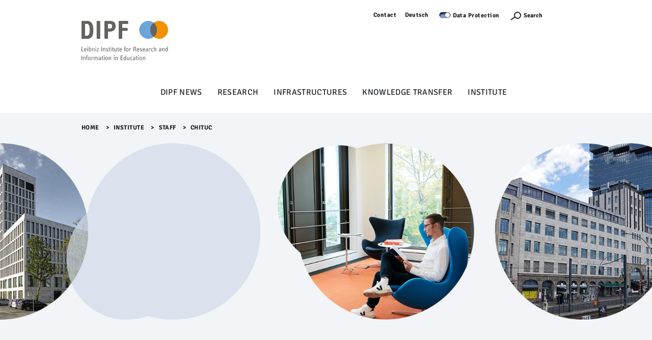

--- FILE ---
content_type: text/html;charset=utf-8
request_url: https://www.dipf.de/en/institute/staff/chituc-claudia-melania
body_size: 6582
content:
<!DOCTYPE html>
<html lang="en" xml:lang="en" xmlns:xlink="http://www.w3.org/1999/xlink">
<head><meta content="text/html; charset=utf-8" http-equiv="Content-Type"/>
<meta charset="utf-8"/>
<meta content="width=device-width, initial-scale=1, shrink-to-fit=no" name="viewport"/>
<meta content="ie=edge" http-equiv="X-UA-Compatible"/>
<title>Chituc — DIPF | Leibniz Institute for Research and Information in Education</title>
<link href="/++theme++dipftheme/++theme++dipftheme/images/favicon.ico" rel="shortcut icon" type="image/x-icon"/>
<link href="https://www.dipf.de/de/institut/personen/chituc-claudia-melania" hreflang="de" rel="alternate"/><link href="https://www.dipf.de/en/institute/staff/chituc-claudia-melania" hreflang="en" rel="alternate"/><link href="https://www.dipf.de/en/institute/staff/chituc-claudia-melania/RSS" rel="alternate" title="Chituc - b'RSS 1.0'" type="application/rss+xml"/><link href="https://www.dipf.de/en/institute/staff/chituc-claudia-melania/rss.xml" rel="alternate" title="Chituc - b'RSS 2.0'" type="application/rss+xml"/><link href="https://www.dipf.de/en/institute/staff/chituc-claudia-melania/atom.xml" rel="alternate" title="Chituc - b'Atom'" type="application/rss+xml"/><link href="https://www.dipf.de/en/institute/staff/chituc-claudia-melania" rel="canonical"/><link href="https://www.dipf.de/en/favicon.ico" rel="preload icon" type="image/vnd.microsoft.icon"/><link href="https://www.dipf.de/en/favicon.ico" rel="mask-icon"/><link href="https://www.dipf.de/en/@@search" rel="search" title="Search this site"/><link data-bundle="dipf.Projekte" href="https://www.dipf.de/++webresource++faff6e97-8a52-54e5-b5a3-9e3eed6c5b3a/++theme++dipf.Projekte/dipftheme/main.css" media="all" rel="stylesheet" type="text/css"/><link data-bundle="easyform" href="https://www.dipf.de/++webresource++b6e63fde-4269-5984-a67a-480840700e9a/++resource++easyform.css" media="all" rel="stylesheet" type="text/css"/><link data-bundle="faceted.jquery" href="https://www.dipf.de/++webresource++d5804eac-48ee-5c69-8389-75ac65829cb3/++plone++facetednavigation/faceted-jquery.min.css" media="all" rel="stylesheet" type="text/css"/><link data-bundle="faceted.view" href="https://www.dipf.de/++webresource++96c3556c-9d70-5d58-951a-ff5109db53b8/++plone++facetednavigation/faceted-view.min.css" media="all" rel="stylesheet" type="text/css"/><link data-bundle="faceted.edit" href="https://www.dipf.de/++webresource++688bdb99-253c-5b8b-bd8b-90f9b92d6ab0/++plone++facetednavigation/faceted-edit.min.css" media="all" rel="stylesheet" type="text/css"/><link data-bundle="multilingual" href="https://www.dipf.de/++webresource++4b25ebfe-4288-5cbe-b3d2-cfa66e33cd82/++resource++plone.app.multilingual.stylesheet/multilingual.css" media="all" rel="stylesheet" type="text/css"/><link data-bundle="plone-fullscreen" href="https://www.dipf.de/++webresource++ac83a459-aa2c-5a45-80a9-9d3e95ae0847/++plone++static/plone-fullscreen/fullscreen.css" media="all" rel="stylesheet" type="text/css"/><script async="True" data-bundle="plone-fullscreen" integrity="sha384-yAbXscL0aoE/0AkFhaGNz6d74lDy9Cz7PXfkWNqRnFm0/ewX0uoBBoyPBU5qW7Nr" src="https://www.dipf.de/++webresource++6aa4c841-faf5-51e8-8109-90bd97e7aa07/++plone++static/plone-fullscreen/fullscreen.js"></script><script data-bundle="plone" integrity="sha384-10Qe/QrU7Gixx5Q42MBnBA9KQdjKfonEsQ6yZ6ol2Z8D9usXt/Tsa1iTWSAuSXaa" src="https://www.dipf.de/++webresource++fed1f233-5888-5282-956c-f4e82a740844/++plone++static/bundle-plone/bundle.min.js"></script><script data-bundle="jquery_base64" integrity="sha384-o6fVEaZj7zu2AjH6hBOqlHYHjy38Usa59ar5w6Bli1AUa24V5fWnJ+EIqBnC4spI" src="https://www.dipf.de/++webresource++59b44c26-91cb-52bd-8b73-9d4b9008d1c6/++plone++geotransform/jquery.base64.min.js"></script><script data-bundle="geotransform" integrity="sha384-Bq8tiwfJm8nOj4JUoct58P6shyIESC8Dmt8o7kJAkYMRJjvQ0raDvJ+CCeLEpbFE" src="https://www.dipf.de/++webresource++da89f480-ad52-5e64-9f28-9c2cd115aa24/++plone++geotransform/geoMailDecoder.js"></script><script async="True" data-bundle="faceted.jquery" defer="True" integrity="sha384-Ofmq/ugkJSU/yCLuiyhTTiB+b5JnrNeXCgK7gkjNaIKwYnXpnyv1jSFyMSf3fPjC" src="https://www.dipf.de/++webresource++a4f06bff-41b9-589a-9c53-a3cae5dd93e3/++plone++facetednavigation/faceted-jquery.min.js"></script><script async="True" data-bundle="faceted.view" defer="True" integrity="sha384-+T6rtFxLhdfgxF6bbwq83ndwLqPQicaVp/cgM61jwK3O2tBhnYjhLndj84A5UfTm" src="https://www.dipf.de/++webresource++f1d185e2-8a9a-5a28-b6b7-0b6e4bbf35da/++plone++facetednavigation/faceted-view.min.js"></script><script async="True" data-bundle="faceted.edit" defer="True" integrity="sha384-vEz64MVbeerkh5k5x5CpPxZBe3O7ZML/rmSlWwicW7HjBmTOLtFVct6iPUKfHWDo" src="https://www.dipf.de/++webresource++9ff7b2fc-bb60-5b7e-a094-49a1fe46d833/++plone++facetednavigation/faceted-edit.min.js"></script><script data-bundle="dipf.Projekte" integrity="sha384-6R9pIISS/WVzcDazVNwOnDsxWrYlTx7Elof7toJvbp8+DrCg8DPoFQn1oMqD8VMJ" src="https://www.dipf.de/++webresource++20580667-f03a-5137-8eab-63dea5b00c55/++theme++dipf.Projekte/dipftheme/dipf.theme-remote.min.js"></script><script type="text/javascript">
        jQuery(function($){
            if (typeof($.datepicker) != "undefined"){
              $.datepicker.setDefaults(
                jQuery.extend($.datepicker.regional[''],
                {dateFormat: 'mm/dd/yy'}));
            }
        });
        </script></head>
<body class="col-content frontend icons-off pat-markspeciallinks portaltype-staffmember section-institute site-en subsection-staff subsection-staff-chituc-claudia-melania template-view thumbs-on userrole-anonymous viewpermission-view" data-base-url="https://www.dipf.de/en/institute/staff/chituc-claudia-melania" data-i18ncatalogurl="https://www.dipf.de/plonejsi18n" data-pat-markspeciallinks='{"external_links_open_new_window": true, "mark_special_links": false}' data-pat-pickadate='{"selectYears": 200}' data-portal-url="https://www.dipf.de" data-show-breadcrumb="False" data-subsite-id="dipf" data-view-url="https://www.dipf.de/en/institute/staff/chituc-claudia-melania" dir="ltr" id="visual-portal-wrapper"><section id="portal-toolbar"></section><div id="page">
<header class="page-partial" id="page-header">
<nav class="desktop-layer-outer" role="navigation">
<div class="desktop-layer-inner layer">
<div class="layer-upper wrap-last pt-xs bg-lite">
<!--skip-link--><a class="link skip-link show-on-focus sans-m2 d-none d-block__l" href="#menu-sidebar">Menü Überspringen</a>
<div aria-label="Sekundaer" class="menu-meta desktop-meta frame d-none d-block__l" role="navigation">
<nav class="menu-meta sans-m2 strong chain-xs jc-end">
<a href="https://www.dipf.de/en/contact">Contact</a>
<ul id="portal-languageselector">
<li class="language-de">
<a href="https://www.dipf.de/@@multilingual-selector/b722ff918062451aa0b342f24c9e6729/de?set_language=de" title="Deutsch">Deutsch</a>
</li>
<li class="currentLanguage language-en">
<a href="https://www.dipf.de/@@multilingual-selector/b722ff918062451aa0b342f24c9e6729/en?set_language=en" title="English">English</a>
</li>
</ul>
<div id="cookieswitcher">
<span class="switch off" id="matomoAjaxOptButton" title="Visits and navigation are recorded and evaluated anonymously. Please use switch for setting, follow link for information.">Not track</span>
<a href="https://www.dipf.de/en/data-protection">Data Protection</a>
<script>var matomoUrl = 'https://analyse.dipf.de/piwik/'</script>
<script src="https://www.dipf.de/++theme++collective.cookieswitcher/cookieswitcher.js"></script>
<style type="text/css">@import url(https://www.dipf.de/++theme++collective.cookieswitcher/cookieswitcher.css)</style>
</div>
<button aria-controls="search-layer" aria-expanded="false" aria-label="Suchefunktion Öffnen" class="search-toggle" type="button">
<span class="icon icon-s">
<svg height="12px" width="24px">
<use xlink:href="/++theme++dipftheme/++theme++dipftheme/images/icons.svg#icon-search-s"></use>
</svg>
</span>
<label>Search</label>
</button>
<a href="https://www.dipf.de/en/acl_users/entraid/sls" icon="plone-login" id="personaltools-login" title="Log in">Log in</a>
</nav>
</div>
<div class="menu-main frame d-flex ai-start pb-xs pb-0__l rel">
<a class="link-outer logo d-flex ai-center" href="/">
</a><a href="https://www.dipf.de/en" id="portal-logo" title="DIPF | Leibniz Institute for Research and Information in Education">
<img alt="DIPF | Leibniz Institute for Research and Information in Education" height="100" src="https://www.dipf.de/en/@@images/logo" title="DIPF | Leibniz Institute for Research and Information in Education"/></a>
</div>
<div class="phablet-meta frame-right d-none__l fix-tr d-flex jc-end py-xs">
<button aria-controls="menu-phablet-outer" aria-expanded="false" aria-label="Menu Öffnen" class="phablet-toggle ml-auto fx-0-0" type="button">
<span class="bars"></span>
</button>
</div>
</div>
<div class="layer-lower d-block__l" id="menu-desktop" role="tablist">
<div class="tabs-outer rel">
<div class="tabs-inner w-100">
<div class="wrap-last clip pb-s">
<div class="tabs-frame frame bg-lite">
<div class="tabs-list chain-s ai-center jc-center rel">
<a aria-controls="desktop-menu-panel-48" aria-expanded="false" class="menu-toggle sans-m1" data-path="1" id="desktop-menu-tab-48" type="button"></a><a aria-haspopup="true" class="state-published link-outer menu-toggle sans-m1" href="https://www.dipf.de/en/dipf-news" style="color: black; text-decoration: none;">DIPF News</a><a aria-haspopup="true" class="state-published link-outer menu-toggle sans-m1" href="https://www.dipf.de/en/research" style="color: black; text-decoration: none;">Research</a><a aria-haspopup="true" class="state-published link-outer menu-toggle sans-m1" href="https://www.dipf.de/en/infrastructures" style="color: black; text-decoration: none;">Infrastructures</a><a aria-haspopup="true" class="state-published link-outer menu-toggle sans-m1" href="https://www.dipf.de/en/knowledge-transfer" style="color: black; text-decoration: none;">Knowledge Transfer</a><a aria-haspopup="true" class="state-published link-outer menu-toggle sans-m1" href="https://www.dipf.de/en/institute" style="color: black; text-decoration: none;">Institute</a>
</div>
</div>
</div>
</div>
</div>
<div aria-hidden="true" class="panels-outer rel wrap-last" id="desktop-menu-panels" role="region" style="display: none">
<div class="panels-inner frame stack-m py-m fg-lite">
<div class="hold d-flex">
<div class="menu-back">
<button class="link-outer d-flex ai-center" tabindex="-1" type="button">
<span class="d-block icon icon-s"><svg>
<use xlink:href="/++theme++dipftheme/images/icons.svg#icon-chevron-left-s"></use></svg></span><span class="d-block link-inner ml-xxs">Zurück</span>
</button>
</div>
<button aria-controls="desktop-menu-panels" aria-expanded="false" class="ml-auto fx-0-0" type="button">
<span class="d-block icon icon-s"><svg>
<use xlink:href="/++theme++dipftheme/images/icons.svg#icon-close-m"></use></svg></span>
</button>
</div>
<div class="menu-clip clip">
<div class="menu-push flow-s" style="transform: translateX(0%)">
</div>
</div>
</div>
</div>
</div>
</div>
</nav>
<nav class="sidebar-layer" id="menu-sidebar"></nav>
<nav aria-hidden="true" class="phablet-layer layer d-none__l fix bg-scirocco fg-lite" id="menu-phablet-outer" role="navigation">
<div class="frame-right fix-tr d-flex jc-end py-xs">
<button aria-controls="menu-phablet-outer" aria-expanded="false" aria-label="Menu Öffnen" class="phablet-toggle ml-auto fx-0-0" type="button">
<span class="bars"></span>
</button>
</div>
<div class="menu-main" id="menu-phablet" role="region">
<div class="hold" style="background-color: rgba(0, 0, 0, 0.17)">
<div class="abs-trbl d-flex jc-center ai-center">
<div class="a-center"></div>
</div>
</div>
</div>
<div class="menu-foot fg-lite py-m">
<nav class="menu-meta sans-m2 strong chain-xs jc-center">
<a href="https://www.dipf.de/en/contact">Contact</a>
<ul id="portal-languageselector">
<li class="language-de">
<a href="https://www.dipf.de/@@multilingual-selector/b722ff918062451aa0b342f24c9e6729/de?set_language=de" title="Deutsch">Deutsch</a>
</li>
<li class="currentLanguage language-en">
<a href="https://www.dipf.de/@@multilingual-selector/b722ff918062451aa0b342f24c9e6729/en?set_language=en" title="English">English</a>
</li>
</ul>
<div id="cookieswitcher">
<span class="switch off" id="matomoAjaxOptButton" title="Visits and navigation are recorded and evaluated anonymously. Please use switch for setting, follow link for information.">Not track</span>
<a href="https://www.dipf.de/en/data-protection">Data Protection</a>
<script>var matomoUrl = 'https://analyse.dipf.de/piwik/'</script>
<script src="https://www.dipf.de/++theme++collective.cookieswitcher/cookieswitcher.js"></script>
<style type="text/css">@import url(https://www.dipf.de/++theme++collective.cookieswitcher/cookieswitcher.css)</style>
</div>
<button aria-controls="search-layer" aria-expanded="false" aria-label="Suchefunktion Öffnen" class="search-toggle" type="button">
<span class="icon icon-s"><svg height="12px" width="24px">
<use xlink:href="/++theme++dipftheme/images/icons.svg#icon-search-s"></use></svg></span>
</button>
</nav>
</div>
</nav>
<div aria-hidden="true" class="modal frame py-xs bg-scirocco fg-lite" id="search-layer">
<div class="search-close d-flex jc-end">
<button aria-controls="search-layer" aria-expanded="false" class="search-toggle" id="9xgupmh" type="button">
<span class="bars"></span>
</button>
</div>
<form action="https://www.dipf.de/en/@@search" autocomplete="off" class="search-form sans-t1 fg-lite strong">
<label class="vhide">Search</label>
<input autocomplete="off" class="search-input" id="r840k5z" name="SearchableText" placeholder="What are you looking for?" title="What are you looking for?" type="search"/>
<button class="search-submit" type="submit">
<div class="icon icon-s2">
</div>
</button>
</form>
</div>
</header>
<main class="wrap-last bg-lite" id="page-main">
<div class="frame clip" id="page-main-fg">
<div class="breadcrumb py-xs">
<nav class="plone-breadcrumb sans-m2 strong" id="portal-breadcrumbs">
<a class="link" href="https://www.dipf.de/en">Home</a>
<span class="spacer">&gt;​</span>
<a class="link" href="https://www.dipf.de/en/institute">Institute</a>
<span class="spacer">&gt;​</span>
<a class="link" href="https://www.dipf.de/en/institute/staff">Staff</a>
<span class="spacer">&gt;​</span>
<span id="breadcrumbs-current">Chituc</span>
</nav>
</div>
<div class="stack-xxl modular-stack">
<div class="header-generic-index" role="banner"><div class="banner_container portal-banner gigantic slider-scale bleed">
<div class="banner-wrapper">
<div class="bannerImage">
<img alt="decorative photo" class="bannerImageImage" src="https://www.dipf.de/en/institute/@@images/banner_image/slider"/>
</div>
</div>
</div></div>
<aside id="global_statusmessage"></aside>
<div class="stack-xl push-ml"><!--START_PRIMARY_AREA--><div class="heading-stack-left stack-s span-content-left" id="primary-area">
<div class="sans-t1 strong">
</div>
<div class="plain-txt">
<article id="content">
<h2 class="accordion">Dr. Claudia-Melania Chituc</h2>
<div class="nine mobile-nine columns peopleContact">
<p>
<label>Function:</label>
        Academic Staff
      </p>
<p>
<label>Unit:</label>
<span>
<a href="https://www.dipf.de/en/institute/units/computer-science-in-education">
            Educational Computer Science</a>
</span>
</p>
<p>
<label>Department:</label>
<span>
<a href="https://www.dipf.de/en/institute/departments/information-centre-for-education" title="The Information Centre for Education (IZB) at DIPF is the central institution for research and information infrastructures in education in Germany. The Centre moreover organises research and transfer of findings and links actors in education.">
            Information Centre for Education</a>
</span>
</p>
<address>
<p>
          Rostocker Straße 6<br/>
          60323
          Frankfurt am Main
        </p>
<p>
<abbr><i class="icon-phone"></i></abbr>
<a href="tel:+49 (0)69-24708-885">+49 (0)69-24708-885</a>
</p>
<p>
<a href="geomailto:Yy5jaGl0dWNAZGlwZi5kZQ==" rel="nofollow" style="text-decoration:none;">
<i class="icon-envelope"></i>
<span class="geomailaddress">Yy5jaGl0dWNAZGlwZi5kZQ==</span>
</a>
</p>
</address>
</div>
<span class="cf"></span>
<h2 class="accordion">Publications</h2>
<div data-hisid="2105" id="publications-root"></div>
<div class="visualClear"><!-- --></div>
<div class="documentActions">
<span class="documentModified">
<span>last modified</span>
          Aug 22, 2025
        </span>
<!--     <div tal:replace="structure provider:plone.documentactions" /> -->
</div>
<footer>
<div id="viewlet-below-content">
</div>
</footer>
</article>
</div>
<div class="documentByLine" id="plone-document-byline"></div>
</div><!--END_PRIMARY_AREA--></div>
<!--START_MODULAR_AREA-->
<section class="listing-flow stack-ml"></section>
</div>
</div>
</main>
<footer id="page-footer">
<div class="nav">
<ul class="social-links">
<li><a href="https://eduresearch.social/@dipf_aktuell"><img alt="Mastodon" class="image-richtext image-inline" height="19" src="https://www.dipf.de/en/logo-footer/mastodon-logo.svg/@@images/image-16-400b626c636f9bd4ee8169901a1f9f6a.svg" title="Mastodon" width="18"/> </a></li>
<li><a href="https://bsky.app/profile/dipfaktuell.bsky.social" rel="noopener" target="_blank"><picture><source srcset="https://www.dipf.de/en/logo-footer/bluesky_logo.svg/@@images/image-150-a1130edb78ad08e9e008438d8f5ddfdb.svg 150w,https://www.dipf.de/en/logo-footer/bluesky_logo.svg/@@images/image-200-f3483711e5f9413242311bb9d842d435.svg 200w,https://www.dipf.de/en/logo-footer/bluesky_logo.svg/@@images/image-800-fd6fa7fc6eedf66f42c51e08c53cc948.svg 800w"/><img alt="" class="image-richtext picture-variant-mini" height="16" loading="lazy" src="https://www.dipf.de/en/logo-footer/bluesky_logo.svg/@@images/image-150-a1130edb78ad08e9e008438d8f5ddfdb.svg" title="Bluesky_Logo.svg" width="18"/></picture></a></li>
<li><a href="https://de.linkedin.com/company/german-institute-for-international-educational-research"><img alt="LinkedIn" class="image-richtext" height="18px" src="https://www.dipf.de/de/logos-header-und-footer/linkedin.svg/@@images/image-16-427b99e60b1a2f14f1babd0848643821.svg" title="linkedin.svg" width="18px"/> </a></li>
<li><a href="https://www.instagram.com/dipf_aktuell/"> <img alt="Instgramm" height="16px" src="../++theme++dipftheme/images/icon-instgramm.svg"/> </a></li>
</ul>
<ul class="footer-nav">
<li><a href="https://www.dipf.de/en/accessibility">Accessibility</a></li>
<li><a href="https://www.dipf.de/en/data-protection">Data protection</a></li>
<li><a href="https://www.dipf.de/en/imprint">Imprint</a></li>
<li><a href="https://www.dipf.de/en/institute/staff/sitemap">Sitemap</a></li>
</ul>
</div>
</footer>
</div>
<style type="text/css">None</style>
<!-- Piwik --><script type="text/javascript">
              var _paq = window._paq || [];
              /* tracker methods like "setCustomDimension" should be called before "trackPageView" */
              _paq.push(['disableCookies']);
              _paq.push(['trackPageView']);
              _paq.push(['enableLinkTracking']);
              (function() {
                var u="https://analyse.dipf.de/piwik/";
                _paq.push(['setTrackerUrl', u+'matomo.php']);
                _paq.push(['setSiteId', '6']);
                var d=document, g=d.createElement('script'), s=d.getElementsByTagName('script')[0];
                g.type='text/javascript'; g.async=true; g.defer=true; g.src=u+'matomo.js'; s.parentNode.insertBefore(g,s);
              })();
            </script><noscript><p><img alt="" src="//analyse.dipf.de/piwik/matomo.php?idsite=6" style="border:0;"/></p></noscript><!-- End Piwik Code --></body>
</html>

--- FILE ---
content_type: text/css; charset=utf-8
request_url: https://www.dipf.de/++webresource++faff6e97-8a52-54e5-b5a3-9e3eed6c5b3a/++theme++dipf.Projekte/dipftheme/main.css
body_size: 680860
content:
/*! dipf.theme 1.0.0 */
body,
div,
span,
applet,
object,
iframe,
h1,
h2,
h3,
h4,
h5,
h6,
p,
blockquote,
pre,
a,
abbr,
acronym,
address,
big,
cite,
code,
del,
dfn,
em,
img,
ins,
kbd,
q,
s,
samp,
small,
strike,
strong,
sub,
sup,
tt,
var,
b,
u,
i,
center,
dl,
dt,
dd,
ol,
ul,
li,
fieldset,
form,
label,
legend,
table,
caption,
tbody,
tfoot,
thead,
tr,
th,
td,
article,
aside,
canvas,
details,
embed,
figure,
figcaption,
footer,
header,
hgroup,
menu,
nav,
output,
ruby,
section,
summary,
time,
mark,
audio,
video,
*,
*:before,
*:after {
  box-sizing: inherit;
  margin: 0;
  padding: 0;
  border: 0 none;
  outline: 0 none;
  background: transparent;
  text-align: inherit;
  direction: inherit;
  font-family: inherit;
}

html {
  box-sizing: border-box;
  font-family: sans-serif;
  font-weight: normal;
  font-style: normal;
  font-size: 100%;
  line-height: 1.25;
  text-align: left;
  direction: ltr;
  text-rendering: auto;
  -ms-text-size-adjust: 100%;
  -webkit-text-size-adjust: 100%;
  -webkit-font-smoothing: antialiased;
  -moz-osx-font-smoothing: grayscale;
  -webkit-tap-highlight-color: rgba(0, 0, 0, 0);
  -ms-overflow-style: scrollbar;
}

@-ms-viewport {
  width: device-width;
}

article,
aside,
details,
dialog,
figcaption,
figure,
footer,
header,
main,
menu,
menuitem,
nav,
section,
summary,
address,
blockquote,
dd,
div,
dl,
dt,
h1,
h2,
h3,
h4,
h5,
h6,
hgroup,
hr,
ol,
p,
pre,
ul {
  display: block;
  margin: 0;
  padding: 0;
}

hr {
  height: 0;
  overflow: visible;
  border: none;
  border-top: 3px solid #999;
}

ol,
ul {
  list-style: none;
}

blockquote,
q {
  quotes: none;
}

blockquote:before,
blockquote:after,
q:before,
q:after {
  content: "";
  content: none;
}

pre {
  overflow: auto;
  -ms-overflow-style: scrollbar;
}

applet,
audio,
canvas,
embed,
iframe,
img,
map,
noembed,
object,
picture,
svg,
video {
  display: block;
  max-width: 100%;
  border-style: none;
  border: 0;
}

a applet,
button applet,
label applet,
a audio,
button audio,
label audio,
a canvas,
button canvas,
label canvas,
a embed,
button embed,
label embed,
a iframe,
button iframe,
label iframe,
a img,
button img,
label img,
a map,
button map,
label map,
a noembed,
button noembed,
label noembed,
a object,
button object,
label object,
a picture,
button picture,
label picture,
a svg,
button svg,
label svg,
a video,
button video,
label video {
  pointer-events: none;
}

svg,
symbol {
  overflow: visible;
}

audio:not([controls]) {
  display: none;
  height: 0;
}

iframe {
  frameborder: 0;
}

[hidden],
template,
slot,
script,
noscript,
link,
title,
meta {
  display: none;
}

abbr,
acronym,
b,
bdo,
big,
br,
cite,
code,
dfn,
em,
i,
kbd,
q,
samp,
select,
small,
span,
strong,
sub,
sup,
time,
tt,
var {
  display: inline;
  vertical-align: baseline;
  white-space: normal;
}

code,
kbd,
pre,
samp {
  font-family: monospace, monospace;
  font-size: 1em;
}

abbr[title],
dfn[title] {
  border-bottom: 0;
  text-decoration: underline;
  -webkit-text-decoration: underline dotted;
  text-decoration: underline dotted;
  cursor: help;
}

dfn {
  font-style: italic;
}

b,
strong {
  font-weight: inherit;
  font-weight: bold;
}

em,
i {
  font-style: italic;
}

ins {
  background-color: #ff0;
  color: #000;
  text-decoration: none;
}

mark {
  background-color: #ff0;
  color: #000;
  font-style: italic;
  font-weight: bold;
}

small {
  font-size: 80%;
}

sub,
sup {
  font-size: 75%;
  line-height: 0;
  position: relative;
  vertical-align: baseline;
}

sub {
  bottom: -0.25em;
}

sup {
  top: -0.5em;
}

del {
  text-decoration: line-through;
}

table {
  display: block;
  width: 100%;
  border: 0;
  table-layout: fixed;
  border-collapse: collapse;
  border-spacing: 0;
}

caption {
  text-align: inherit;
  caption-side: bottom;
}

th {
  text-align: inherit;
}

a {
  background-color: transparent;
  -webkit-text-decoration-skip: objects;
}

a:active,
a:hover {
  outline-width: 0;
}

button,
input[type="button"],
input[type="submit"],
input[type="reset"] {
  cursor: pointer;
}

[tabindex="-1"]:focus {
  outline: 0 !important;
}

form {
  display: block;
}

fieldset {
  display: block;
  margin-right: 0;
  margin-left: 0;
  padding: 0;
  outline: none;
  border: none;
}

button,
input,
select {
  vertical-align: middle;
}

button,
input,
optgroup,
select,
textarea {
  -webkit-appearance: none;
  -moz-appearance: none;
  appearance: none;
  font: inherit;
  margin: 0;
}

optgroup {
  font-weight: bold;
}

button,
input {
  overflow: visible;
}

button,
select {
  text-transform: none;
}

button,
input[type="button"],
input[type="reset"],
input[type="submit"] {
  -webkit-appearance: button;
}

button::-moz-focus-inner,
input[type="button"]::-moz-focus-inner,
input[type="reset"]::-moz-focus-inner,
input[type="submit"]::-moz-focus-inner {
  border-style: none;
  padding: 0;
}

button:-moz-focusring,
input[type="button"]:-moz-focusring,
input[type="reset"]:-moz-focusring,
input[type="submit"]:-moz-focusring {
  outline: 1px dotted ButtonText;
}

fieldset {
  border: 1px solid #c0c0c0;
  margin: 0 2px;
  padding: 0.35em 0.625em 0.75em;
}

legend {
  box-sizing: border-box;
  color: inherit;
  display: table;
  max-width: 100%;
  padding: 0;
  white-space: normal;
}

textarea {
  overflow: auto;
}

[type="checkbox"],
[type="radio"] {
  box-sizing: border-box;
  padding: 0;
}

[type="number"]::-webkit-inner-spin-button,
[type="number"]::-webkit-outer-spin-button {
  height: auto;
}

[type="search"]::-webkit-search-cancel-button,
[type="search"]::-webkit-search-decoration {
  -webkit-appearance: none;
}

::-webkit-input-placeholder {
  color: inherit;
  opacity: 0.54;
}

::-webkit-file-upload-button {
  -webkit-appearance: button;
  font: inherit;
}

button {
  border-radius: 0;
}

button:focus {
  outline: 1px dotted;
  outline: 5px auto -webkit-focus-ring-color;
}

input,
button,
select,
optgroup,
textarea {
  margin: 0;
  font-family: inherit;
  font-size: inherit;
  line-height: inherit;
}

button,
input {
  overflow: visible;
}

button,
select {
  text-transform: none;
}

button,
html [type="button"],
[type="reset"],
[type="submit"] {
  -webkit-appearance: button;
}

button::-moz-focus-inner,
[type="button"]::-moz-focus-inner,
[type="reset"]::-moz-focus-inner,
[type="submit"]::-moz-focus-inner {
  padding: 0;
  border-style: none;
}

input[type="radio"],
input[type="checkbox"] {
  box-sizing: border-box;
  padding: 0;
}

input[type="date"],
input[type="time"],
input[type="datetime-local"],
input[type="month"] {
  -webkit-appearance: listbox;
}

textarea {
  overflow: auto;
  resize: vertical;
}

fieldset {
  min-width: 0;
  padding: 0;
  margin: 0;
  border: 0;
}

legend {
  display: block;
  width: 100%;
  max-width: 100%;
  padding: 0;
  margin-bottom: 0.5rem;
  font-size: 1.5rem;
  line-height: inherit;
  color: inherit;
  white-space: normal;
}

progress {
  vertical-align: baseline;
}

[type="number"]::-webkit-inner-spin-button,
[type="number"]::-webkit-outer-spin-button {
  height: auto;
}

[type="search"] {
  outline-offset: -2px;
  -webkit-appearance: none;
}

[type="search"]::-webkit-search-cancel-button,
[type="search"]::-webkit-search-decoration {
  -webkit-appearance: none;
}

::-webkit-file-upload-button {
  font: inherit;
  -webkit-appearance: button;
}

output {
  display: inline-block;
}

summary {
  display: list-item;
  cursor: pointer;
}

template {
  display: none;
}

@media screen and (max-width: 25.999em) {
  html {
    font-size: 16px;
    line-height: 1.25;
  }
}

@media screen and (min-width: 26em) and (max-width: 35.999em) {
  html {
    font-size: 16px;
    line-height: 1.25;
  }
}

@media screen and (min-width: 36em) and (max-width: 51.999em) {
  html {
    font-size: 16px;
    line-height: 1.25;
  }
}

@media screen and (min-width: 52em) and (max-width: 71.999em) {
  html {
    font-size: 16px;
    line-height: 1.25;
  }
}

@media screen and (min-width: 72em) and (max-width: 103.999em) {
  html {
    font-size: 16px;
    line-height: 1.25;
  }
}

@media screen and (min-width: 104em) {
  html {
    font-size: 16px;
    line-height: 1.25;
  }
}

.sans,
[class^="sans-"],
[class*=" sans-"],
body {
  font-family: "Signika", sans-serif;
  letter-spacing: calc(1px - 0.04167em);
}

.mono,
[class^="mono-"],
[class*=" mono-"] {
  font-family: "Signika", monaco, consolas, monospace;
  letter-spacing: calc(0.75px - 0.04688em);
}

@media screen and (max-width: 25.999em) {
  .sans-m2 {
    font-size: 0.75rem;
    line-height: 1.66667;
  }
}

@media screen and (min-width: 26em) and (max-width: 35.999em) {
  .sans-m2 {
    font-size: 0.75rem;
    line-height: 1.66667;
  }
}

@media screen and (min-width: 36em) and (max-width: 51.999em) {
  .sans-m2 {
    font-size: 0.75rem;
    line-height: 1.66667;
  }
}

@media screen and (min-width: 52em) and (max-width: 71.999em) {
  .sans-m2 {
    font-size: 0.75rem;
    line-height: 1.66667;
  }
}

@media screen and (min-width: 72em) and (max-width: 103.999em) {
  .sans-m2 {
    font-size: 0.75rem;
    line-height: 1.66667;
  }
}

@media screen and (min-width: 104em) {
  .sans-m2 {
    font-size: 0.75rem;
    line-height: 1.66667;
  }
}

@media screen and (max-width: 25.999em) {
  .sans-m1b {
    font-size: 0.9375rem;
    line-height: 1.66667;
  }
}

@media screen and (min-width: 26em) and (max-width: 35.999em) {
  .sans-m1b {
    font-size: 0.9375rem;
    line-height: 1.66667;
  }
}

@media screen and (min-width: 36em) and (max-width: 51.999em) {
  .sans-m1b {
    font-size: 0.9375rem;
    line-height: 1.66667;
  }
}

@media screen and (min-width: 52em) and (max-width: 71.999em) {
  .sans-m1b {
    font-size: 0.9375rem;
    line-height: 1.66667;
  }
}

@media screen and (min-width: 72em) and (max-width: 103.999em) {
  .sans-m1b {
    font-size: 0.9375rem;
    line-height: 1.66667;
  }
}

@media screen and (min-width: 104em) {
  .sans-m1b {
    font-size: 1rem;
    line-height: 1.5625;
  }
}

@media screen and (max-width: 25.999em) {
  .sans-m1 {
    font-size: 1rem;
    line-height: 1.5625;
  }
}

@media screen and (min-width: 26em) and (max-width: 35.999em) {
  .sans-m1 {
    font-size: 1rem;
    line-height: 1.5625;
  }
}

@media screen and (min-width: 36em) and (max-width: 51.999em) {
  .sans-m1 {
    font-size: 1rem;
    line-height: 1.5625;
  }
}

@media screen and (min-width: 52em) and (max-width: 71.999em) {
  .sans-m1 {
    font-size: 1rem;
    line-height: 1.5625;
  }
}

@media screen and (min-width: 72em) and (max-width: 103.999em) {
  .sans-m1 {
    font-size: 1rem;
    line-height: 1.5625;
  }
}

@media screen and (min-width: 104em) {
  .sans-m1 {
    font-size: 1rem;
    line-height: 1.5625;
  }
}

@media screen and (max-width: 25.999em) {
  .sans-h6 {
    font-size: 1.25rem;
    line-height: 1.5;
  }
}

@media screen and (min-width: 26em) and (max-width: 35.999em) {
  .sans-h6 {
    font-size: 1.25rem;
    line-height: 1.5;
  }
}

@media screen and (min-width: 36em) and (max-width: 51.999em) {
  .sans-h6 {
    font-size: 1.25rem;
    line-height: 1.5;
  }
}

@media screen and (min-width: 52em) and (max-width: 71.999em) {
  .sans-h6 {
    font-size: 1.25rem;
    line-height: 1.5;
  }
}

@media screen and (min-width: 72em) and (max-width: 103.999em) {
  .sans-h6 {
    font-size: 1.25rem;
    line-height: 1.5;
  }
}

@media screen and (min-width: 104em) {
  .sans-h6 {
    font-size: 1.25rem;
    line-height: 1.5;
  }
}

@media screen and (max-width: 25.999em) {
  .sans-h5 {
    font-size: 1.25rem;
    line-height: 1.5;
  }
}

@media screen and (min-width: 26em) and (max-width: 35.999em) {
  .sans-h5 {
    font-size: 1.25rem;
    line-height: 1.5;
  }
}

@media screen and (min-width: 36em) and (max-width: 51.999em) {
  .sans-h5 {
    font-size: 1.25rem;
    line-height: 1.5;
  }
}

@media screen and (min-width: 52em) and (max-width: 71.999em) {
  .sans-h5 {
    font-size: 1.25rem;
    line-height: 1.5;
  }
}

@media screen and (min-width: 72em) and (max-width: 103.999em) {
  .sans-h5 {
    font-size: 1.375rem;
    line-height: 1.36364;
  }
}

@media screen and (min-width: 104em) {
  .sans-h5 {
    font-size: 1.375rem;
    line-height: 1.36364;
  }
}

@media screen and (max-width: 25.999em) {
  .sans-h4 {
    font-size: 1.25rem;
    line-height: 1.5;
  }
}

@media screen and (min-width: 26em) and (max-width: 35.999em) {
  .sans-h4 {
    font-size: 1.25rem;
    line-height: 1.5;
  }
}

@media screen and (min-width: 36em) and (max-width: 51.999em) {
  .sans-h4 {
    font-size: 1.25rem;
    line-height: 1.5;
  }
}

@media screen and (min-width: 52em) and (max-width: 71.999em) {
  .sans-h4 {
    font-size: 1.25rem;
    line-height: 1.5;
  }
}

@media screen and (min-width: 72em) and (max-width: 103.999em) {
  .sans-h4 {
    font-size: 1.875rem;
    line-height: 1.33333;
  }
}

@media screen and (min-width: 104em) {
  .sans-h4 {
    font-size: 1.875rem;
    line-height: 1.33333;
  }
}

@media screen and (max-width: 25.999em) {
  .sans-h3 {
    font-size: 1.5625rem;
    line-height: 1.4;
  }
}

@media screen and (min-width: 26em) and (max-width: 35.999em) {
  .sans-h3 {
    font-size: 1.5625rem;
    line-height: 1.4;
  }
}

@media screen and (min-width: 36em) and (max-width: 51.999em) {
  .sans-h3 {
    font-size: 1.5625rem;
    line-height: 1.4;
  }
}

@media screen and (min-width: 52em) and (max-width: 71.999em) {
  .sans-h3 {
    font-size: 1.5625rem;
    line-height: 1.4;
  }
}

@media screen and (min-width: 72em) and (max-width: 103.999em) {
  .sans-h3 {
    font-size: 1.875rem;
    line-height: 1.33333;
  }
}

@media screen and (min-width: 104em) {
  .sans-h3 {
    font-size: 1.875rem;
    line-height: 1.33333;
  }
}

@media screen and (max-width: 25.999em) {
  .sans-h2c {
    font-size: 1.5625rem;
    line-height: 1.4;
  }
}

@media screen and (min-width: 26em) and (max-width: 35.999em) {
  .sans-h2c {
    font-size: 1.5625rem;
    line-height: 1.4;
  }
}

@media screen and (min-width: 36em) and (max-width: 51.999em) {
  .sans-h2c {
    font-size: 1.875rem;
    line-height: 1.33333;
  }
}

@media screen and (min-width: 52em) and (max-width: 71.999em) {
  .sans-h2c {
    font-size: 2.1875rem;
    line-height: 1.28571;
  }
}

@media screen and (min-width: 72em) and (max-width: 103.999em) {
  .sans-h2c {
    font-size: 2.8125rem;
    line-height: 1.22222;
  }
}

@media screen and (min-width: 104em) {
  .sans-h2c {
    font-size: 2.8125rem;
    line-height: 1.22222;
  }
}

@media screen and (max-width: 25.999em) {
  .sans-h2b {
    font-size: 2.5rem;
    line-height: 1;
  }
}

@media screen and (min-width: 26em) and (max-width: 35.999em) {
  .sans-h2b {
    font-size: 2.5rem;
    line-height: 1;
  }
}

@media screen and (min-width: 36em) and (max-width: 51.999em) {
  .sans-h2b {
    font-size: 2.5rem;
    line-height: 1;
  }
}

@media screen and (min-width: 52em) and (max-width: 71.999em) {
  .sans-h2b {
    font-size: 2.5rem;
    line-height: 1;
  }
}

@media screen and (min-width: 72em) and (max-width: 103.999em) {
  .sans-h2b {
    font-size: 2.8125rem;
    line-height: 1;
  }
}

@media screen and (min-width: 104em) {
  .sans-h2b {
    font-size: 2.8125rem;
    line-height: 1;
  }
}

@media screen and (max-width: 25.999em) {
  .sans-h2 {
    font-size: 2.5rem;
    line-height: 1.25;
  }
}

@media screen and (min-width: 26em) and (max-width: 35.999em) {
  .sans-h2 {
    font-size: 2.5rem;
    line-height: 1.25;
  }
}

@media screen and (min-width: 36em) and (max-width: 51.999em) {
  .sans-h2 {
    font-size: 2.5rem;
    line-height: 1.25;
  }
}

@media screen and (min-width: 52em) and (max-width: 71.999em) {
  .sans-h2 {
    font-size: 2.5rem;
    line-height: 1.25;
  }
}

@media screen and (min-width: 72em) and (max-width: 103.999em) {
  .sans-h2 {
    font-size: 2.8125rem;
    line-height: 1.22222;
  }
}

@media screen and (min-width: 104em) {
  .sans-h2 {
    font-size: 2.8125rem;
    line-height: 1.22222;
  }
}

@media screen and (max-width: 25.999em) {
  .sans-h1 {
    font-size: 5rem;
    line-height: 1;
  }
}

@media screen and (min-width: 26em) and (max-width: 35.999em) {
  .sans-h1 {
    font-size: 5rem;
    line-height: 1;
  }
}

@media screen and (min-width: 36em) and (max-width: 51.999em) {
  .sans-h1 {
    font-size: 5rem;
    line-height: 1;
  }
}

@media screen and (min-width: 52em) and (max-width: 71.999em) {
  .sans-h1 {
    font-size: 5rem;
    line-height: 1;
  }
}

@media screen and (min-width: 72em) and (max-width: 103.999em) {
  .sans-h1 {
    font-size: 6.25rem;
    line-height: 1;
  }
}

@media screen and (min-width: 104em) {
  .sans-h1 {
    font-size: 6.25rem;
    line-height: 1;
  }
}

@media screen and (max-width: 25.999em) {
  .sans-t4 {
    font-size: 1rem;
    line-height: 1.5625;
  }
}

@media screen and (min-width: 26em) and (max-width: 35.999em) {
  .sans-t4 {
    font-size: 1rem;
    line-height: 1.5625;
  }
}

@media screen and (min-width: 36em) and (max-width: 51.999em) {
  .sans-t4 {
    font-size: 1rem;
    line-height: 1.5625;
  }
}

@media screen and (min-width: 52em) and (max-width: 71.999em) {
  .sans-t4 {
    font-size: 1rem;
    line-height: 1.5625;
  }
}

@media screen and (min-width: 72em) and (max-width: 103.999em) {
  .sans-t4 {
    font-size: 1rem;
    line-height: 1.5625;
  }
}

@media screen and (min-width: 104em) {
  .sans-t4 {
    font-size: 1rem;
    line-height: 1.5625;
  }
}

@media screen and (max-width: 25.999em) {
  .sans-t2 {
    font-size: 1.0625rem;
    line-height: 1.58824;
  }
}

@media screen and (min-width: 26em) and (max-width: 35.999em) {
  .sans-t2 {
    font-size: 1.0625rem;
    line-height: 1.58824;
  }
}

@media screen and (min-width: 36em) and (max-width: 51.999em) {
  .sans-t2 {
    font-size: 1.0625rem;
    line-height: 1.58824;
  }
}

@media screen and (min-width: 52em) and (max-width: 71.999em) {
  .sans-t2 {
    font-size: 1.0625rem;
    line-height: 1.58824;
  }
}

@media screen and (min-width: 72em) and (max-width: 103.999em) {
  .sans-t2 {
    font-size: 1.0625rem;
    line-height: 1.58824;
  }
}

@media screen and (min-width: 104em) {
  .sans-t2 {
    font-size: 1.0625rem;
    line-height: 1.58824;
  }
}

@media screen and (max-width: 25.999em) {
  .sans-t1 {
    font-size: 1.125rem;
    line-height: 1.61111;
  }
}

@media screen and (min-width: 26em) and (max-width: 35.999em) {
  .sans-t1 {
    font-size: 1.125rem;
    line-height: 1.61111;
  }
}

@media screen and (min-width: 36em) and (max-width: 51.999em) {
  .sans-t1 {
    font-size: 1.125rem;
    line-height: 1.61111;
  }
}

@media screen and (min-width: 52em) and (max-width: 71.999em) {
  .sans-t1 {
    font-size: 1.125rem;
    line-height: 1.61111;
  }
}

@media screen and (min-width: 72em) and (max-width: 103.999em) {
  .sans-t1 {
    font-size: 1.375rem;
    line-height: 1.59091;
  }
}

@media screen and (min-width: 104em) {
  .sans-t1 {
    font-size: 1.375rem;
    line-height: 1.59091;
  }
}

@media screen and (max-width: 25.999em) {
  .sans-s1 {
    font-size: 2.5rem;
    line-height: 1.125;
  }
}

@media screen and (min-width: 26em) and (max-width: 35.999em) {
  .sans-s1 {
    font-size: 2.5rem;
    line-height: 1.125;
  }
}

@media screen and (min-width: 36em) and (max-width: 51.999em) {
  .sans-s1 {
    font-size: 2.5rem;
    line-height: 1.125;
  }
}

@media screen and (min-width: 52em) and (max-width: 71.999em) {
  .sans-s1 {
    font-size: 2.5rem;
    line-height: 1.125;
  }
}

@media screen and (min-width: 72em) and (max-width: 103.999em) {
  .sans-s1 {
    font-size: 3.125rem;
    line-height: 1.1;
  }
}

@media screen and (min-width: 104em) {
  .sans-s1 {
    font-size: 3.125rem;
    line-height: 1.1;
  }
}

@media screen and (max-width: 25.999em) {
  .mono-i2 {
    font-size: 0.875rem;
    line-height: 1.78571;
  }
}

@media screen and (min-width: 26em) and (max-width: 35.999em) {
  .mono-i2 {
    font-size: 0.875rem;
    line-height: 1.78571;
  }
}

@media screen and (min-width: 36em) and (max-width: 51.999em) {
  .mono-i2 {
    font-size: 0.875rem;
    line-height: 1.78571;
  }
}

@media screen and (min-width: 52em) and (max-width: 71.999em) {
  .mono-i2 {
    font-size: 0.875rem;
    line-height: 1.78571;
  }
}

@media screen and (min-width: 72em) and (max-width: 103.999em) {
  .mono-i2 {
    font-size: 1.25rem;
    line-height: 1.25;
  }
}

@media screen and (min-width: 104em) {
  .mono-i2 {
    font-size: 1.25rem;
    line-height: 1.25;
  }
}

@media screen and (max-width: 25.999em) {
  .mono-i1b {
    font-size: 1rem;
    line-height: 1.5625;
  }
}

@media screen and (min-width: 26em) and (max-width: 35.999em) {
  .mono-i1b {
    font-size: 1rem;
    line-height: 1.5625;
  }
}

@media screen and (min-width: 36em) and (max-width: 51.999em) {
  .mono-i1b {
    font-size: 1rem;
    line-height: 1.5625;
  }
}

@media screen and (min-width: 52em) and (max-width: 71.999em) {
  .mono-i1b {
    font-size: 1rem;
    line-height: 1.5625;
  }
}

@media screen and (min-width: 72em) and (max-width: 103.999em) {
  .mono-i1b {
    font-size: 1.125rem;
    line-height: 1.38889;
  }
}

@media screen and (min-width: 104em) {
  .mono-i1b {
    font-size: 1.125rem;
    line-height: 1.38889;
  }
}

@media screen and (max-width: 25.999em) {
  .mono-i1 {
    font-size: 0.875rem;
    line-height: 1.78571;
  }
}

@media screen and (min-width: 26em) and (max-width: 35.999em) {
  .mono-i1 {
    font-size: 0.875rem;
    line-height: 1.78571;
  }
}

@media screen and (min-width: 36em) and (max-width: 51.999em) {
  .mono-i1 {
    font-size: 0.875rem;
    line-height: 1.78571;
  }
}

@media screen and (min-width: 52em) and (max-width: 71.999em) {
  .mono-i1 {
    font-size: 0.875rem;
    line-height: 1.78571;
  }
}

@media screen and (min-width: 72em) and (max-width: 103.999em) {
  .mono-i1 {
    font-size: 0.875rem;
    line-height: 1.78571;
  }
}

@media screen and (min-width: 104em) {
  .mono-i1 {
    font-size: 0.875rem;
    line-height: 1.78571;
  }
}

[class^="wrap-"],
[class*=" wrap-"] {
  margin-right: auto;
  margin-left: auto;
  width: 100%;
  max-width: 100%;
}

.wrap-left {
  margin-left: 0;
}

.wrap-right {
  margin-right: 0;
}

.wrap-each {
  max-width: 100%;
}

@media screen and (min-width: 26em) {
  .wrap-each,
  .wrap-each__xs,
  .wrap-xs {
    max-width: 26rem;
  }
}

@media screen and (min-width: 36em) {
  .wrap-each,
  .wrap-each__xs,
  .wrap-each__s,
  .wrap-s {
    max-width: 36rem;
  }
}

@media screen and (min-width: 52em) {
  .wrap-each,
  .wrap-each__xs,
  .wrap-each__s,
  .wrap-each__m,
  .wrap-m {
    max-width: 52rem;
  }
}

@media screen and (min-width: 72em) {
  .wrap-each,
  .wrap-each__xs,
  .wrap-each__s,
  .wrap-each__m,
  .wrap-each__l,
  .wrap-l {
    max-width: 72rem;
  }
}

@media screen and (min-width: 104em) {
  .wrap-each,
  .wrap-each__xs,
  .wrap-each__s,
  .wrap-each__m,
  .wrap-each__l,
  .wrap-each__xl,
  .wrap-xl,
  .wrap-last {
    max-width: 104rem;
  }
}

.stack,
[class^="stack-"],
[class*=" stack-"] {
  display: flex;
  width: 100%;
  flex-direction: column;
  align-items: stretch;
  padding-top: 0.01px;
  padding-bottom: 0.01px;
}

.stack > *,
[class^="stack-"] > *,
[class*=" stack-"] > * {
  flex: 0 0 auto;
  margin-top: 0;
  margin-bottom: 0;
}

.stack > * + *,
[class^="stack-"] > * + *,
[class*=" stack-"] > * + * {
  margin-top: 10px;
}

.plain,
[class^="plain-"],
[class*=" plain-"] {
  padding-top: 0.01px;
  padding-bottom: 0.01px;
}

.plain > *,
[class^="plain-"] > *,
[class*=" plain-"] > * {
  margin-top: 0;
  margin-bottom: 0;
}

.plain > * + *,
[class^="plain-"] > * + *,
[class*=" plain-"] > * + * {
  margin-top: 10px;
}

.chain,
[class^="chain-"],
[class*=" chain-"] {
  display: flex;
  width: 100%;
  flex-direction: row;
}

.chain > *,
[class^="chain-"] > *,
[class*=" chain-"] > * {
  flex: 0 0 auto;
  margin-left: 0;
  margin-right: 0;
  text-overflow: ellipsis;
}

.chain > * + *,
[class^="chain-"] > * + *,
[class*=" chain-"] > * + * {
  margin-left: 30px;
}

.stack-0 > * + * {
  margin-top: 0;
}

.chain-0 > * + * {
  margin-left: 0;
}

@media screen and (max-width: 25.999em) {
  .plain .push-xxs,
  [class^="plain-"] .push-xxs,
  [class*=" plain-"] .push-xxs,
  .stack .push-xxs,
  [class^="stack-"] .push-xxs,
  [class*=" stack-"] .push-xxs {
    margin-top: 10px;
  }

  .stack-xxs > * + * {
    margin-top: 10px;
  }

  .plain .push-xs,
  [class^="plain-"] .push-xs,
  [class*=" plain-"] .push-xs,
  .stack .push-xs,
  [class^="stack-"] .push-xs,
  [class*=" stack-"] .push-xs {
    margin-top: 20px;
  }

  .stack-xs > * + * {
    margin-top: 20px;
  }

  .plain .push-s,
  [class^="plain-"] .push-s,
  [class*=" plain-"] .push-s,
  .stack .push-s,
  [class^="stack-"] .push-s,
  [class*=" stack-"] .push-s {
    margin-top: 30px;
  }

  .stack-s > * + * {
    margin-top: 30px;
  }

  .plain .push-m,
  [class^="plain-"] .push-m,
  [class*=" plain-"] .push-m,
  .stack .push-m,
  [class^="stack-"] .push-m,
  [class*=" stack-"] .push-m {
    margin-top: 35px;
  }

  .stack-m > * + * {
    margin-top: 35px;
  }

  .plain .push-ml,
  [class^="plain-"] .push-ml,
  [class*=" plain-"] .push-ml,
  .stack .push-ml,
  [class^="stack-"] .push-ml,
  [class*=" stack-"] .push-ml {
    margin-top: 40px;
  }

  .stack-ml > * + * {
    margin-top: 40px;
  }

  .plain .push-l,
  [class^="plain-"] .push-l,
  [class*=" plain-"] .push-l,
  .stack .push-l,
  [class^="stack-"] .push-l,
  [class*=" stack-"] .push-l {
    margin-top: 50px;
  }

  .stack-l > * + * {
    margin-top: 50px;
  }

  .plain .push-xl,
  [class^="plain-"] .push-xl,
  [class*=" plain-"] .push-xl,
  .stack .push-xl,
  [class^="stack-"] .push-xl,
  [class*=" stack-"] .push-xl {
    margin-top: 60px;
  }

  .stack-xl > * + * {
    margin-top: 60px;
  }

  .plain .push-xxl,
  [class^="plain-"] .push-xxl,
  [class*=" plain-"] .push-xxl,
  .stack .push-xxl,
  [class^="stack-"] .push-xxl,
  [class*=" stack-"] .push-xxl {
    margin-top: 80px;
  }

  .stack-xxl > * + * {
    margin-top: 80px;
  }
}

@media screen and (min-width: 26em) and (max-width: 35.999em) {
  .plain .push-xxs,
  [class^="plain-"] .push-xxs,
  [class*=" plain-"] .push-xxs,
  .stack .push-xxs,
  [class^="stack-"] .push-xxs,
  [class*=" stack-"] .push-xxs {
    margin-top: 10px;
  }

  .stack-xxs > * + * {
    margin-top: 10px;
  }

  .plain .push-xs,
  [class^="plain-"] .push-xs,
  [class*=" plain-"] .push-xs,
  .stack .push-xs,
  [class^="stack-"] .push-xs,
  [class*=" stack-"] .push-xs {
    margin-top: 20px;
  }

  .stack-xs > * + * {
    margin-top: 20px;
  }

  .plain .push-s,
  [class^="plain-"] .push-s,
  [class*=" plain-"] .push-s,
  .stack .push-s,
  [class^="stack-"] .push-s,
  [class*=" stack-"] .push-s {
    margin-top: 30px;
  }

  .stack-s > * + * {
    margin-top: 30px;
  }

  .plain .push-m,
  [class^="plain-"] .push-m,
  [class*=" plain-"] .push-m,
  .stack .push-m,
  [class^="stack-"] .push-m,
  [class*=" stack-"] .push-m {
    margin-top: 35px;
  }

  .stack-m > * + * {
    margin-top: 35px;
  }

  .plain .push-ml,
  [class^="plain-"] .push-ml,
  [class*=" plain-"] .push-ml,
  .stack .push-ml,
  [class^="stack-"] .push-ml,
  [class*=" stack-"] .push-ml {
    margin-top: 40px;
  }

  .stack-ml > * + * {
    margin-top: 40px;
  }

  .plain .push-l,
  [class^="plain-"] .push-l,
  [class*=" plain-"] .push-l,
  .stack .push-l,
  [class^="stack-"] .push-l,
  [class*=" stack-"] .push-l {
    margin-top: 50px;
  }

  .stack-l > * + * {
    margin-top: 50px;
  }

  .plain .push-xl,
  [class^="plain-"] .push-xl,
  [class*=" plain-"] .push-xl,
  .stack .push-xl,
  [class^="stack-"] .push-xl,
  [class*=" stack-"] .push-xl {
    margin-top: 60px;
  }

  .stack-xl > * + * {
    margin-top: 60px;
  }

  .plain .push-xxl,
  [class^="plain-"] .push-xxl,
  [class*=" plain-"] .push-xxl,
  .stack .push-xxl,
  [class^="stack-"] .push-xxl,
  [class*=" stack-"] .push-xxl {
    margin-top: 80px;
  }

  .stack-xxl > * + * {
    margin-top: 80px;
  }
}

@media screen and (min-width: 36em) and (max-width: 51.999em) {
  .plain .push-xxs,
  [class^="plain-"] .push-xxs,
  [class*=" plain-"] .push-xxs,
  .stack .push-xxs,
  [class^="stack-"] .push-xxs,
  [class*=" stack-"] .push-xxs {
    margin-top: 10px;
  }

  .stack-xxs > * + * {
    margin-top: 10px;
  }

  .plain .push-xs,
  [class^="plain-"] .push-xs,
  [class*=" plain-"] .push-xs,
  .stack .push-xs,
  [class^="stack-"] .push-xs,
  [class*=" stack-"] .push-xs {
    margin-top: 20px;
  }

  .stack-xs > * + * {
    margin-top: 20px;
  }

  .plain .push-s,
  [class^="plain-"] .push-s,
  [class*=" plain-"] .push-s,
  .stack .push-s,
  [class^="stack-"] .push-s,
  [class*=" stack-"] .push-s {
    margin-top: 30px;
  }

  .stack-s > * + * {
    margin-top: 30px;
  }

  .plain .push-m,
  [class^="plain-"] .push-m,
  [class*=" plain-"] .push-m,
  .stack .push-m,
  [class^="stack-"] .push-m,
  [class*=" stack-"] .push-m {
    margin-top: 35px;
  }

  .stack-m > * + * {
    margin-top: 35px;
  }

  .plain .push-ml,
  [class^="plain-"] .push-ml,
  [class*=" plain-"] .push-ml,
  .stack .push-ml,
  [class^="stack-"] .push-ml,
  [class*=" stack-"] .push-ml {
    margin-top: 40px;
  }

  .stack-ml > * + * {
    margin-top: 40px;
  }

  .plain .push-l,
  [class^="plain-"] .push-l,
  [class*=" plain-"] .push-l,
  .stack .push-l,
  [class^="stack-"] .push-l,
  [class*=" stack-"] .push-l {
    margin-top: 50px;
  }

  .stack-l > * + * {
    margin-top: 50px;
  }

  .plain .push-xl,
  [class^="plain-"] .push-xl,
  [class*=" plain-"] .push-xl,
  .stack .push-xl,
  [class^="stack-"] .push-xl,
  [class*=" stack-"] .push-xl {
    margin-top: 60px;
  }

  .stack-xl > * + * {
    margin-top: 60px;
  }

  .plain .push-xxl,
  [class^="plain-"] .push-xxl,
  [class*=" plain-"] .push-xxl,
  .stack .push-xxl,
  [class^="stack-"] .push-xxl,
  [class*=" stack-"] .push-xxl {
    margin-top: 80px;
  }

  .stack-xxl > * + * {
    margin-top: 80px;
  }
}

@media screen and (min-width: 52em) and (max-width: 71.999em) {
  .plain .push-xxs,
  [class^="plain-"] .push-xxs,
  [class*=" plain-"] .push-xxs,
  .stack .push-xxs,
  [class^="stack-"] .push-xxs,
  [class*=" stack-"] .push-xxs {
    margin-top: 10px;
  }

  .stack-xxs > * + * {
    margin-top: 10px;
  }

  .plain .push-xs,
  [class^="plain-"] .push-xs,
  [class*=" plain-"] .push-xs,
  .stack .push-xs,
  [class^="stack-"] .push-xs,
  [class*=" stack-"] .push-xs {
    margin-top: 20px;
  }

  .stack-xs > * + * {
    margin-top: 20px;
  }

  .plain .push-s,
  [class^="plain-"] .push-s,
  [class*=" plain-"] .push-s,
  .stack .push-s,
  [class^="stack-"] .push-s,
  [class*=" stack-"] .push-s {
    margin-top: 30px;
  }

  .stack-s > * + * {
    margin-top: 30px;
  }

  .plain .push-m,
  [class^="plain-"] .push-m,
  [class*=" plain-"] .push-m,
  .stack .push-m,
  [class^="stack-"] .push-m,
  [class*=" stack-"] .push-m {
    margin-top: 40px;
  }

  .stack-m > * + * {
    margin-top: 40px;
  }

  .plain .push-ml,
  [class^="plain-"] .push-ml,
  [class*=" plain-"] .push-ml,
  .stack .push-ml,
  [class^="stack-"] .push-ml,
  [class*=" stack-"] .push-ml {
    margin-top: 50px;
  }

  .stack-ml > * + * {
    margin-top: 50px;
  }

  .plain .push-l,
  [class^="plain-"] .push-l,
  [class*=" plain-"] .push-l,
  .stack .push-l,
  [class^="stack-"] .push-l,
  [class*=" stack-"] .push-l {
    margin-top: 60px;
  }

  .stack-l > * + * {
    margin-top: 60px;
  }

  .plain .push-xl,
  [class^="plain-"] .push-xl,
  [class*=" plain-"] .push-xl,
  .stack .push-xl,
  [class^="stack-"] .push-xl,
  [class*=" stack-"] .push-xl {
    margin-top: 80px;
  }

  .stack-xl > * + * {
    margin-top: 80px;
  }

  .plain .push-xxl,
  [class^="plain-"] .push-xxl,
  [class*=" plain-"] .push-xxl,
  .stack .push-xxl,
  [class^="stack-"] .push-xxl,
  [class*=" stack-"] .push-xxl {
    margin-top: 120px;
  }

  .stack-xxl > * + * {
    margin-top: 120px;
  }
}

@media screen and (min-width: 72em) and (max-width: 103.999em) {
  .plain .push-xxs,
  [class^="plain-"] .push-xxs,
  [class*=" plain-"] .push-xxs,
  .stack .push-xxs,
  [class^="stack-"] .push-xxs,
  [class*=" stack-"] .push-xxs {
    margin-top: 10px;
  }

  .stack-xxs > * + * {
    margin-top: 10px;
  }

  .plain .push-xs,
  [class^="plain-"] .push-xs,
  [class*=" plain-"] .push-xs,
  .stack .push-xs,
  [class^="stack-"] .push-xs,
  [class*=" stack-"] .push-xs {
    margin-top: 20px;
  }

  .stack-xs > * + * {
    margin-top: 20px;
  }

  .plain .push-s,
  [class^="plain-"] .push-s,
  [class*=" plain-"] .push-s,
  .stack .push-s,
  [class^="stack-"] .push-s,
  [class*=" stack-"] .push-s {
    margin-top: 30px;
  }

  .stack-s > * + * {
    margin-top: 30px;
  }

  .plain .push-m,
  [class^="plain-"] .push-m,
  [class*=" plain-"] .push-m,
  .stack .push-m,
  [class^="stack-"] .push-m,
  [class*=" stack-"] .push-m {
    margin-top: 40px;
  }

  .stack-m > * + * {
    margin-top: 40px;
  }

  .plain .push-ml,
  [class^="plain-"] .push-ml,
  [class*=" plain-"] .push-ml,
  .stack .push-ml,
  [class^="stack-"] .push-ml,
  [class*=" stack-"] .push-ml {
    margin-top: 50px;
  }

  .stack-ml > * + * {
    margin-top: 50px;
  }

  .plain .push-l,
  [class^="plain-"] .push-l,
  [class*=" plain-"] .push-l,
  .stack .push-l,
  [class^="stack-"] .push-l,
  [class*=" stack-"] .push-l {
    margin-top: 70px;
  }

  .stack-l > * + * {
    margin-top: 70px;
  }

  .plain .push-xl,
  [class^="plain-"] .push-xl,
  [class*=" plain-"] .push-xl,
  .stack .push-xl,
  [class^="stack-"] .push-xl,
  [class*=" stack-"] .push-xl {
    margin-top: 100px;
  }

  .stack-xl > * + * {
    margin-top: 100px;
  }

  .plain .push-xxl,
  [class^="plain-"] .push-xxl,
  [class*=" plain-"] .push-xxl,
  .stack .push-xxl,
  [class^="stack-"] .push-xxl,
  [class*=" stack-"] .push-xxl {
    margin-top: 150px;
  }

  .stack-xxl > * + * {
    margin-top: 150px;
  }
}

@media screen and (min-width: 104em) {
  .plain .push-xxs,
  [class^="plain-"] .push-xxs,
  [class*=" plain-"] .push-xxs,
  .stack .push-xxs,
  [class^="stack-"] .push-xxs,
  [class*=" stack-"] .push-xxs {
    margin-top: 10px;
  }

  .stack-xxs > * + * {
    margin-top: 10px;
  }

  .plain .push-xs,
  [class^="plain-"] .push-xs,
  [class*=" plain-"] .push-xs,
  .stack .push-xs,
  [class^="stack-"] .push-xs,
  [class*=" stack-"] .push-xs {
    margin-top: 20px;
  }

  .stack-xs > * + * {
    margin-top: 20px;
  }

  .plain .push-s,
  [class^="plain-"] .push-s,
  [class*=" plain-"] .push-s,
  .stack .push-s,
  [class^="stack-"] .push-s,
  [class*=" stack-"] .push-s {
    margin-top: 30px;
  }

  .stack-s > * + * {
    margin-top: 30px;
  }

  .plain .push-m,
  [class^="plain-"] .push-m,
  [class*=" plain-"] .push-m,
  .stack .push-m,
  [class^="stack-"] .push-m,
  [class*=" stack-"] .push-m {
    margin-top: 40px;
  }

  .stack-m > * + * {
    margin-top: 40px;
  }

  .plain .push-ml,
  [class^="plain-"] .push-ml,
  [class*=" plain-"] .push-ml,
  .stack .push-ml,
  [class^="stack-"] .push-ml,
  [class*=" stack-"] .push-ml {
    margin-top: 50px;
  }

  .stack-ml > * + * {
    margin-top: 50px;
  }

  .plain .push-l,
  [class^="plain-"] .push-l,
  [class*=" plain-"] .push-l,
  .stack .push-l,
  [class^="stack-"] .push-l,
  [class*=" stack-"] .push-l {
    margin-top: 70px;
  }

  .stack-l > * + * {
    margin-top: 70px;
  }

  .plain .push-xl,
  [class^="plain-"] .push-xl,
  [class*=" plain-"] .push-xl,
  .stack .push-xl,
  [class^="stack-"] .push-xl,
  [class*=" stack-"] .push-xl {
    margin-top: 100px;
  }

  .stack-xl > * + * {
    margin-top: 100px;
  }

  .plain .push-xxl,
  [class^="plain-"] .push-xxl,
  [class*=" plain-"] .push-xxl,
  .stack .push-xxl,
  [class^="stack-"] .push-xxl,
  [class*=" stack-"] .push-xxl {
    margin-top: 150px;
  }

  .stack-xxl > * + * {
    margin-top: 150px;
  }
}

@media screen and (max-width: 25.999em) {
  .chain .push-xxs,
  [class^="chain-"] .push-xxs,
  [class*=" chain-"] .push-xxs {
    margin-top: 10px;
  }

  .chain-xxs > * + * {
    margin-left: 10px;
  }

  .chain .push-xs,
  [class^="chain-"] .push-xs,
  [class*=" chain-"] .push-xs {
    margin-top: 20px;
  }

  .chain-xs > * + * {
    margin-left: 20px;
  }

  .chain .push-s,
  [class^="chain-"] .push-s,
  [class*=" chain-"] .push-s {
    margin-top: 30px;
  }

  .chain-s > * + * {
    margin-left: 30px;
  }

  .chain .push-m,
  [class^="chain-"] .push-m,
  [class*=" chain-"] .push-m {
    margin-top: 35px;
  }

  .chain-m > * + * {
    margin-left: 35px;
  }

  .chain .push-ml,
  [class^="chain-"] .push-ml,
  [class*=" chain-"] .push-ml {
    margin-top: 40px;
  }

  .chain-ml > * + * {
    margin-left: 40px;
  }

  .chain .push-l,
  [class^="chain-"] .push-l,
  [class*=" chain-"] .push-l {
    margin-top: 50px;
  }

  .chain-l > * + * {
    margin-left: 50px;
  }

  .chain .push-xl,
  [class^="chain-"] .push-xl,
  [class*=" chain-"] .push-xl {
    margin-top: 60px;
  }

  .chain-xl > * + * {
    margin-left: 60px;
  }

  .chain .push-xxl,
  [class^="chain-"] .push-xxl,
  [class*=" chain-"] .push-xxl {
    margin-top: 80px;
  }

  .chain-xxl > * + * {
    margin-left: 80px;
  }
}

@media screen and (min-width: 26em) and (max-width: 35.999em) {
  .chain .push-xxs,
  [class^="chain-"] .push-xxs,
  [class*=" chain-"] .push-xxs {
    margin-top: 10px;
  }

  .chain-xxs > * + * {
    margin-left: 10px;
  }

  .chain .push-xs,
  [class^="chain-"] .push-xs,
  [class*=" chain-"] .push-xs {
    margin-top: 20px;
  }

  .chain-xs > * + * {
    margin-left: 20px;
  }

  .chain .push-s,
  [class^="chain-"] .push-s,
  [class*=" chain-"] .push-s {
    margin-top: 30px;
  }

  .chain-s > * + * {
    margin-left: 30px;
  }

  .chain .push-m,
  [class^="chain-"] .push-m,
  [class*=" chain-"] .push-m {
    margin-top: 35px;
  }

  .chain-m > * + * {
    margin-left: 35px;
  }

  .chain .push-ml,
  [class^="chain-"] .push-ml,
  [class*=" chain-"] .push-ml {
    margin-top: 40px;
  }

  .chain-ml > * + * {
    margin-left: 40px;
  }

  .chain .push-l,
  [class^="chain-"] .push-l,
  [class*=" chain-"] .push-l {
    margin-top: 50px;
  }

  .chain-l > * + * {
    margin-left: 50px;
  }

  .chain .push-xl,
  [class^="chain-"] .push-xl,
  [class*=" chain-"] .push-xl {
    margin-top: 60px;
  }

  .chain-xl > * + * {
    margin-left: 60px;
  }

  .chain .push-xxl,
  [class^="chain-"] .push-xxl,
  [class*=" chain-"] .push-xxl {
    margin-top: 80px;
  }

  .chain-xxl > * + * {
    margin-left: 80px;
  }
}

@media screen and (min-width: 36em) and (max-width: 51.999em) {
  .chain .push-xxs,
  [class^="chain-"] .push-xxs,
  [class*=" chain-"] .push-xxs {
    margin-top: 10px;
  }

  .chain-xxs > * + * {
    margin-left: 10px;
  }

  .chain .push-xs,
  [class^="chain-"] .push-xs,
  [class*=" chain-"] .push-xs {
    margin-top: 20px;
  }

  .chain-xs > * + * {
    margin-left: 20px;
  }

  .chain .push-s,
  [class^="chain-"] .push-s,
  [class*=" chain-"] .push-s {
    margin-top: 30px;
  }

  .chain-s > * + * {
    margin-left: 30px;
  }

  .chain .push-m,
  [class^="chain-"] .push-m,
  [class*=" chain-"] .push-m {
    margin-top: 35px;
  }

  .chain-m > * + * {
    margin-left: 35px;
  }

  .chain .push-ml,
  [class^="chain-"] .push-ml,
  [class*=" chain-"] .push-ml {
    margin-top: 40px;
  }

  .chain-ml > * + * {
    margin-left: 40px;
  }

  .chain .push-l,
  [class^="chain-"] .push-l,
  [class*=" chain-"] .push-l {
    margin-top: 50px;
  }

  .chain-l > * + * {
    margin-left: 50px;
  }

  .chain .push-xl,
  [class^="chain-"] .push-xl,
  [class*=" chain-"] .push-xl {
    margin-top: 60px;
  }

  .chain-xl > * + * {
    margin-left: 60px;
  }

  .chain .push-xxl,
  [class^="chain-"] .push-xxl,
  [class*=" chain-"] .push-xxl {
    margin-top: 80px;
  }

  .chain-xxl > * + * {
    margin-left: 80px;
  }
}

@media screen and (min-width: 52em) and (max-width: 71.999em) {
  .chain .push-xxs,
  [class^="chain-"] .push-xxs,
  [class*=" chain-"] .push-xxs {
    margin-top: 10px;
  }

  .chain-xxs > * + * {
    margin-left: 10px;
  }

  .chain .push-xs,
  [class^="chain-"] .push-xs,
  [class*=" chain-"] .push-xs {
    margin-top: 20px;
  }

  .chain-xs > * + * {
    margin-left: 20px;
  }

  .chain .push-s,
  [class^="chain-"] .push-s,
  [class*=" chain-"] .push-s {
    margin-top: 30px;
  }

  .chain-s > * + * {
    margin-left: 30px;
  }

  .chain .push-m,
  [class^="chain-"] .push-m,
  [class*=" chain-"] .push-m {
    margin-top: 40px;
  }

  .chain-m > * + * {
    margin-left: 40px;
  }

  .chain .push-ml,
  [class^="chain-"] .push-ml,
  [class*=" chain-"] .push-ml {
    margin-top: 50px;
  }

  .chain-ml > * + * {
    margin-left: 50px;
  }

  .chain .push-l,
  [class^="chain-"] .push-l,
  [class*=" chain-"] .push-l {
    margin-top: 60px;
  }

  .chain-l > * + * {
    margin-left: 60px;
  }

  .chain .push-xl,
  [class^="chain-"] .push-xl,
  [class*=" chain-"] .push-xl {
    margin-top: 80px;
  }

  .chain-xl > * + * {
    margin-left: 80px;
  }

  .chain .push-xxl,
  [class^="chain-"] .push-xxl,
  [class*=" chain-"] .push-xxl {
    margin-top: 120px;
  }

  .chain-xxl > * + * {
    margin-left: 120px;
  }
}

@media screen and (min-width: 72em) and (max-width: 103.999em) {
  .chain .push-xxs,
  [class^="chain-"] .push-xxs,
  [class*=" chain-"] .push-xxs {
    margin-top: 10px;
  }

  .chain-xxs > * + * {
    margin-left: 10px;
  }

  .chain .push-xs,
  [class^="chain-"] .push-xs,
  [class*=" chain-"] .push-xs {
    margin-top: 20px;
  }

  .chain-xs > * + * {
    margin-left: 20px;
  }

  .chain .push-s,
  [class^="chain-"] .push-s,
  [class*=" chain-"] .push-s {
    margin-top: 30px;
  }

  .chain-s > * + * {
    margin-left: 30px;
  }

  .chain .push-m,
  [class^="chain-"] .push-m,
  [class*=" chain-"] .push-m {
    margin-top: 40px;
  }

  .chain-m > * + * {
    margin-left: 40px;
  }

  .chain .push-ml,
  [class^="chain-"] .push-ml,
  [class*=" chain-"] .push-ml {
    margin-top: 50px;
  }

  .chain-ml > * + * {
    margin-left: 50px;
  }

  .chain .push-l,
  [class^="chain-"] .push-l,
  [class*=" chain-"] .push-l {
    margin-top: 70px;
  }

  .chain-l > * + * {
    margin-left: 70px;
  }

  .chain .push-xl,
  [class^="chain-"] .push-xl,
  [class*=" chain-"] .push-xl {
    margin-top: 100px;
  }

  .chain-xl > * + * {
    margin-left: 100px;
  }

  .chain .push-xxl,
  [class^="chain-"] .push-xxl,
  [class*=" chain-"] .push-xxl {
    margin-top: 150px;
  }

  .chain-xxl > * + * {
    margin-left: 150px;
  }
}

@media screen and (min-width: 104em) {
  .chain .push-xxs,
  [class^="chain-"] .push-xxs,
  [class*=" chain-"] .push-xxs {
    margin-top: 10px;
  }

  .chain-xxs > * + * {
    margin-left: 10px;
  }

  .chain .push-xs,
  [class^="chain-"] .push-xs,
  [class*=" chain-"] .push-xs {
    margin-top: 20px;
  }

  .chain-xs > * + * {
    margin-left: 20px;
  }

  .chain .push-s,
  [class^="chain-"] .push-s,
  [class*=" chain-"] .push-s {
    margin-top: 30px;
  }

  .chain-s > * + * {
    margin-left: 30px;
  }

  .chain .push-m,
  [class^="chain-"] .push-m,
  [class*=" chain-"] .push-m {
    margin-top: 40px;
  }

  .chain-m > * + * {
    margin-left: 40px;
  }

  .chain .push-ml,
  [class^="chain-"] .push-ml,
  [class*=" chain-"] .push-ml {
    margin-top: 50px;
  }

  .chain-ml > * + * {
    margin-left: 50px;
  }

  .chain .push-l,
  [class^="chain-"] .push-l,
  [class*=" chain-"] .push-l {
    margin-top: 70px;
  }

  .chain-l > * + * {
    margin-left: 70px;
  }

  .chain .push-xl,
  [class^="chain-"] .push-xl,
  [class*=" chain-"] .push-xl {
    margin-top: 100px;
  }

  .chain-xl > * + * {
    margin-left: 100px;
  }

  .chain .push-xxl,
  [class^="chain-"] .push-xxl,
  [class*=" chain-"] .push-xxl {
    margin-top: 150px;
  }

  .chain-xxl > * + * {
    margin-left: 150px;
  }
}

.bleed,
[class^="bleed-"],
[class*=" bleed-"] {
  width: unset !important;
}

.frame,
.frame-x,
.frame-right {
  padding-right: 20px;
}

.frame,
.frame-x,
.frame-left {
  padding-left: 20px;
}

.frame-y,
.frame-top {
  padding-top: 20px;
}

.frame-y,
.frame-bottom {
  padding-bottom: 20px;
}

.bleed,
.bleed-x {
  width: calc(100% + 40px);
}

.bleed-right {
  width: calc(100% + 20px);
}

.bleed-left {
  width: calc(100% + 20px);
}

.bleed,
.bleed-x,
.bleed-right {
  margin-right: -20px;
}

.bleed,
.bleed-x,
.bleed-left {
  margin-left: -20px;
}

.bleed-y,
.bleed-top {
  padding-top: -20px;
}

.bleed-y,
.bleed-bottom {
  padding-bottom: -20px;
}

@media screen and (min-width: 26em) {
  .frame,
  .frame-x,
  .frame-right,
  .frame__xs,
  .frame-x__xs,
  .frame-right__xs {
    padding-right: 20px;
  }

  .frame,
  .frame-x,
  .frame-left,
  .frame__xs,
  .frame-x__xs,
  .frame-left__xs {
    padding-left: 20px;
  }

  .frame-y,
  .frame-top,
  .frame-y__xs,
  .frame-top__xs {
    padding-top: 20px;
  }

  .frame-y,
  .frame-bottom,
  .frame-y__xs,
  .frame-bottom__xs {
    padding-bottom: 20px;
  }

  .bleed,
  .bleed-x,
  .bleed__xs,
  .bleed-x__xs {
    width: calc(100% + 40px);
  }

  .bleed-right,
  .bleed-right__xs {
    width: calc(100% + 20px);
  }

  .bleed-left,
  .bleed-left__xs {
    width: calc(100% + 20px);
  }

  .bleed,
  .bleed-x,
  .bleed-right,
  .bleed__xs,
  .bleed-x__xs,
  .bleed-right__xs {
    margin-right: -20px;
  }

  .bleed,
  .bleed-x,
  .bleed-left,
  .bleed__xs,
  .bleed-x__xs,
  .bleed-left__xs {
    margin-left: -20px;
  }

  .bleed-y,
  .bleed-top,
  .bleed-y__xs,
  .bleed-top__xs {
    padding-top: -20px;
  }

  .bleed-y,
  .bleed-bottom,
  .bleed-y__xs,
  .bleed-bottom__xs {
    padding-bottom: -20px;
  }
}

@media screen and (min-width: 36em) {
  .frame,
  .frame-x,
  .frame-right,
  .frame__xs,
  .frame-x__xs,
  .frame-right__xs,
  .frame__s,
  .frame-x__s,
  .frame-right__s {
    padding-right: calc(15.625vw + -3.75rem);
  }

  .frame,
  .frame-x,
  .frame-left,
  .frame__xs,
  .frame-x__xs,
  .frame-left__xs,
  .frame__s,
  .frame-x__s,
  .frame-left__s {
    padding-left: calc(15.625vw + -3.75rem);
  }

  .frame-y,
  .frame-top,
  .frame-y__xs,
  .frame-top__xs,
  .frame-y__s,
  .frame-top__s {
    padding-top: 20px;
  }

  .frame-y,
  .frame-bottom,
  .frame-y__xs,
  .frame-bottom__xs,
  .frame-y__s,
  .frame-bottom__s {
    padding-bottom: 20px;
  }

  .bleed,
  .bleed-x,
  .bleed__xs,
  .bleed-x__xs,
  .bleed__s,
  .bleed-x__s {
    width: calc(100% + ((15.625vw + -3.75rem) + (15.625vw + -3.75rem)));
  }

  .bleed-right,
  .bleed-right__xs,
  .bleed-right__s {
    width: calc(100% + (15.625vw + -3.75rem));
  }

  .bleed-left,
  .bleed-left__xs,
  .bleed-left__s {
    width: calc(100% + (15.625vw + -3.75rem));
  }

  .bleed,
  .bleed-x,
  .bleed-right,
  .bleed__xs,
  .bleed-x__xs,
  .bleed-right__xs,
  .bleed__s,
  .bleed-x__s,
  .bleed-right__s {
    margin-right: calc((15.625vw + -3.75rem) * -1);
  }

  .bleed,
  .bleed-x,
  .bleed-left,
  .bleed__xs,
  .bleed-x__xs,
  .bleed-left__xs,
  .bleed__s,
  .bleed-x__s,
  .bleed-left__s {
    margin-left: calc((15.625vw + -3.75rem) * -1);
  }

  .bleed-y,
  .bleed-top,
  .bleed-y__xs,
  .bleed-top__xs,
  .bleed-y__s,
  .bleed-top__s {
    padding-top: -20px;
  }

  .bleed-y,
  .bleed-bottom,
  .bleed-y__xs,
  .bleed-bottom__xs,
  .bleed-y__s,
  .bleed-bottom__s {
    padding-bottom: -20px;
  }
}

@media screen and (min-width: 52em) {
  .frame,
  .frame-x,
  .frame-right,
  .frame__xs,
  .frame-x__xs,
  .frame-right__xs,
  .frame__s,
  .frame-x__s,
  .frame-right__s,
  .frame__m,
  .frame-x__m,
  .frame-right__m {
    padding-right: calc(15.625vw + -3.75rem);
  }

  .frame,
  .frame-x,
  .frame-left,
  .frame__xs,
  .frame-x__xs,
  .frame-left__xs,
  .frame__s,
  .frame-x__s,
  .frame-left__s,
  .frame__m,
  .frame-x__m,
  .frame-left__m {
    padding-left: calc(15.625vw + -3.75rem);
  }

  .frame-y,
  .frame-top,
  .frame-y__xs,
  .frame-top__xs,
  .frame-y__s,
  .frame-top__s,
  .frame-y__m,
  .frame-top__m {
    padding-top: 20px;
  }

  .frame-y,
  .frame-bottom,
  .frame-y__xs,
  .frame-bottom__xs,
  .frame-y__s,
  .frame-bottom__s,
  .frame-y__m,
  .frame-bottom__m {
    padding-bottom: 20px;
  }

  .bleed,
  .bleed-x,
  .bleed__xs,
  .bleed-x__xs,
  .bleed__s,
  .bleed-x__s,
  .bleed__m,
  .bleed-x__m {
    width: calc(100% + ((15.625vw + -3.75rem) + (15.625vw + -3.75rem)));
  }

  .bleed-right,
  .bleed-right__xs,
  .bleed-right__s,
  .bleed-right__m {
    width: calc(100% + (15.625vw + -3.75rem));
  }

  .bleed-left,
  .bleed-left__xs,
  .bleed-left__s,
  .bleed-left__m {
    width: calc(100% + (15.625vw + -3.75rem));
  }

  .bleed,
  .bleed-x,
  .bleed-right,
  .bleed__xs,
  .bleed-x__xs,
  .bleed-right__xs,
  .bleed__s,
  .bleed-x__s,
  .bleed-right__s,
  .bleed__m,
  .bleed-x__m,
  .bleed-right__m {
    margin-right: calc((15.625vw + -3.75rem) * -1);
  }

  .bleed,
  .bleed-x,
  .bleed-left,
  .bleed__xs,
  .bleed-x__xs,
  .bleed-left__xs,
  .bleed__s,
  .bleed-x__s,
  .bleed-left__s,
  .bleed__m,
  .bleed-x__m,
  .bleed-left__m {
    margin-left: calc((15.625vw + -3.75rem) * -1);
  }

  .bleed-y,
  .bleed-top,
  .bleed-y__xs,
  .bleed-top__xs,
  .bleed-y__s,
  .bleed-top__s,
  .bleed-y__m,
  .bleed-top__m {
    padding-top: -20px;
  }

  .bleed-y,
  .bleed-bottom,
  .bleed-y__xs,
  .bleed-bottom__xs,
  .bleed-y__s,
  .bleed-bottom__s,
  .bleed-y__m,
  .bleed-bottom__m {
    padding-bottom: -20px;
  }
}

@media screen and (min-width: 72em) {
  .frame,
  .frame-x,
  .frame-right,
  .frame__xs,
  .frame-x__xs,
  .frame-right__xs,
  .frame__s,
  .frame-x__s,
  .frame-right__s,
  .frame__m,
  .frame-x__m,
  .frame-right__m,
  .frame__l,
  .frame-x__l,
  .frame-right__l {
    padding-right: calc(23.4375vw + -8.75rem);
  }

  .frame,
  .frame-x,
  .frame-left,
  .frame__xs,
  .frame-x__xs,
  .frame-left__xs,
  .frame__s,
  .frame-x__s,
  .frame-left__s,
  .frame__m,
  .frame-x__m,
  .frame-left__m,
  .frame__l,
  .frame-x__l,
  .frame-left__l {
    padding-left: calc(23.4375vw + -8.75rem);
  }

  .frame-y,
  .frame-top,
  .frame-y__xs,
  .frame-top__xs,
  .frame-y__s,
  .frame-top__s,
  .frame-y__m,
  .frame-top__m,
  .frame-y__l,
  .frame-top__l {
    padding-top: 20px;
  }

  .frame-y,
  .frame-bottom,
  .frame-y__xs,
  .frame-bottom__xs,
  .frame-y__s,
  .frame-bottom__s,
  .frame-y__m,
  .frame-bottom__m,
  .frame-y__l,
  .frame-bottom__l {
    padding-bottom: 20px;
  }

  .bleed,
  .bleed-x,
  .bleed__xs,
  .bleed-x__xs,
  .bleed__s,
  .bleed-x__s,
  .bleed__m,
  .bleed-x__m,
  .bleed__l,
  .bleed-x__l {
    width: calc(100% + ((23.4375vw + -8.75rem) + (23.4375vw + -8.75rem)));
  }

  .bleed-right,
  .bleed-right__xs,
  .bleed-right__s,
  .bleed-right__m,
  .bleed-right__l {
    width: calc(100% + (23.4375vw + -8.75rem));
  }

  .bleed-left,
  .bleed-left__xs,
  .bleed-left__s,
  .bleed-left__m,
  .bleed-left__l {
    width: calc(100% + (23.4375vw + -8.75rem));
  }

  .bleed,
  .bleed-x,
  .bleed-right,
  .bleed__xs,
  .bleed-x__xs,
  .bleed-right__xs,
  .bleed__s,
  .bleed-x__s,
  .bleed-right__s,
  .bleed__m,
  .bleed-x__m,
  .bleed-right__m,
  .bleed__l,
  .bleed-x__l,
  .bleed-right__l {
    margin-right: calc((23.4375vw + -8.75rem) * -1);
  }

  .bleed,
  .bleed-x,
  .bleed-left,
  .bleed__xs,
  .bleed-x__xs,
  .bleed-left__xs,
  .bleed__s,
  .bleed-x__s,
  .bleed-left__s,
  .bleed__m,
  .bleed-x__m,
  .bleed-left__m,
  .bleed__l,
  .bleed-x__l,
  .bleed-left__l {
    margin-left: calc((23.4375vw + -8.75rem) * -1);
  }

  .bleed-y,
  .bleed-top,
  .bleed-y__xs,
  .bleed-top__xs,
  .bleed-y__s,
  .bleed-top__s,
  .bleed-y__m,
  .bleed-top__m,
  .bleed-y__l,
  .bleed-top__l {
    padding-top: -20px;
  }

  .bleed-y,
  .bleed-bottom,
  .bleed-y__xs,
  .bleed-bottom__xs,
  .bleed-y__s,
  .bleed-bottom__s,
  .bleed-y__m,
  .bleed-bottom__m,
  .bleed-y__l,
  .bleed-bottom__l {
    padding-bottom: -20px;
  }
}

@media screen and (min-width: 104em) {
  .frame,
  .frame-x,
  .frame-right,
  .frame__xs,
  .frame-x__xs,
  .frame-right__xs,
  .frame__s,
  .frame-x__s,
  .frame-right__s,
  .frame__m,
  .frame-x__m,
  .frame-right__m,
  .frame__l,
  .frame-x__l,
  .frame-right__l,
  .frame__xl,
  .frame-x__xl,
  .frame-right__xl {
    padding-right: 250px;
  }

  .frame,
  .frame-x,
  .frame-left,
  .frame__xs,
  .frame-x__xs,
  .frame-left__xs,
  .frame__s,
  .frame-x__s,
  .frame-left__s,
  .frame__m,
  .frame-x__m,
  .frame-left__m,
  .frame__l,
  .frame-x__l,
  .frame-left__l,
  .frame__xl,
  .frame-x__xl,
  .frame-left__xl {
    padding-left: 250px;
  }

  .frame-y,
  .frame-top,
  .frame-y__xs,
  .frame-top__xs,
  .frame-y__s,
  .frame-top__s,
  .frame-y__m,
  .frame-top__m,
  .frame-y__l,
  .frame-top__l,
  .frame-y__xl,
  .frame-top__xl {
    padding-top: 20px;
  }

  .frame-y,
  .frame-bottom,
  .frame-y__xs,
  .frame-bottom__xs,
  .frame-y__s,
  .frame-bottom__s,
  .frame-y__m,
  .frame-bottom__m,
  .frame-y__l,
  .frame-bottom__l,
  .frame-y__xl,
  .frame-bottom__xl {
    padding-bottom: 20px;
  }

  .bleed,
  .bleed-x,
  .bleed__xs,
  .bleed-x__xs,
  .bleed__s,
  .bleed-x__s,
  .bleed__m,
  .bleed-x__m,
  .bleed__l,
  .bleed-x__l,
  .bleed__xl,
  .bleed-x__xl {
    width: calc(100% + 500px);
  }

  .bleed-right,
  .bleed-right__xs,
  .bleed-right__s,
  .bleed-right__m,
  .bleed-right__l,
  .bleed-right__xl {
    width: calc(100% + 250px);
  }

  .bleed-left,
  .bleed-left__xs,
  .bleed-left__s,
  .bleed-left__m,
  .bleed-left__l,
  .bleed-left__xl {
    width: calc(100% + 250px);
  }

  .bleed,
  .bleed-x,
  .bleed-right,
  .bleed__xs,
  .bleed-x__xs,
  .bleed-right__xs,
  .bleed__s,
  .bleed-x__s,
  .bleed-right__s,
  .bleed__m,
  .bleed-x__m,
  .bleed-right__m,
  .bleed__l,
  .bleed-x__l,
  .bleed-right__l,
  .bleed__xl,
  .bleed-x__xl,
  .bleed-right__xl {
    margin-right: -250px;
  }

  .bleed,
  .bleed-x,
  .bleed-left,
  .bleed__xs,
  .bleed-x__xs,
  .bleed-left__xs,
  .bleed__s,
  .bleed-x__s,
  .bleed-left__s,
  .bleed__m,
  .bleed-x__m,
  .bleed-left__m,
  .bleed__l,
  .bleed-x__l,
  .bleed-left__l,
  .bleed__xl,
  .bleed-x__xl,
  .bleed-left__xl {
    margin-left: -250px;
  }

  .bleed-y,
  .bleed-top,
  .bleed-y__xs,
  .bleed-top__xs,
  .bleed-y__s,
  .bleed-top__s,
  .bleed-y__m,
  .bleed-top__m,
  .bleed-y__l,
  .bleed-top__l,
  .bleed-y__xl,
  .bleed-top__xl {
    padding-top: -20px;
  }

  .bleed-y,
  .bleed-bottom,
  .bleed-y__xs,
  .bleed-bottom__xs,
  .bleed-y__s,
  .bleed-bottom__s,
  .bleed-y__m,
  .bleed-bottom__m,
  .bleed-y__l,
  .bleed-bottom__l,
  .bleed-y__xl,
  .bleed-bottom__xl {
    padding-bottom: -20px;
  }
}

.flow,
[class^="flow-"],
[class*=" flow-"] {
  margin-top: calc(10px / -2);
  margin-bottom: calc(10px / -2);
}

.flow > *,
[class^="flow-"] > *,
[class*=" flow-"] > * {
  padding-top: calc(10px / 2) !important;
  padding-bottom: calc(10px / 2) !important;
}

.flow,
[class^="flow-"],
[class*=" flow-"] {
  display: flex;
  flex-direction: row;
  flex-wrap: wrap;
}

.flow > *,
[class^="flow-"] > *,
[class*=" flow-"] > * {
  flex: 0 0 auto;
  width: 100%;
  min-width: 0%;
  min-height: 1px;
  overflow-wrap: break-word;
  background-clip: content-box;
}

.flow-0 {
  width: 100% !important;
  margin-top: 0 !important;
  margin-bottom: 0 !important;
}

.flow-0 > * {
  padding-top: 0 !important;
  padding-bottom: 0 !important;
}

.span,
[class^="span-"],
[class*=" span-"] {
  width: 100%;
}

@media screen and (max-width: 25.999em) {
  .flow-xxs {
    margin-top: calc(10px / -2);
    margin-bottom: calc(10px / -2);
  }

  .flow-xxs > * {
    padding-top: calc(10px / 2) !important;
    padding-bottom: calc(10px / 2) !important;
  }

  .flow-xs {
    margin-top: calc(20px / -2);
    margin-bottom: calc(20px / -2);
  }

  .flow-xs > * {
    padding-top: calc(20px / 2) !important;
    padding-bottom: calc(20px / 2) !important;
  }

  .flow-s {
    margin-top: calc(30px / -2);
    margin-bottom: calc(30px / -2);
  }

  .flow-s > * {
    padding-top: calc(30px / 2) !important;
    padding-bottom: calc(30px / 2) !important;
  }

  .flow-m {
    margin-top: calc(35px / -2);
    margin-bottom: calc(35px / -2);
  }

  .flow-m > * {
    padding-top: calc(35px / 2) !important;
    padding-bottom: calc(35px / 2) !important;
  }

  .flow-ml {
    margin-top: calc(40px / -2);
    margin-bottom: calc(40px / -2);
  }

  .flow-ml > * {
    padding-top: calc(40px / 2) !important;
    padding-bottom: calc(40px / 2) !important;
  }

  .flow-l {
    margin-top: calc(50px / -2);
    margin-bottom: calc(50px / -2);
  }

  .flow-l > * {
    padding-top: calc(50px / 2) !important;
    padding-bottom: calc(50px / 2) !important;
  }

  .flow-xl {
    margin-top: calc(60px / -2);
    margin-bottom: calc(60px / -2);
  }

  .flow-xl > * {
    padding-top: calc(60px / 2) !important;
    padding-bottom: calc(60px / 2) !important;
  }

  .flow-xxl {
    margin-top: calc(80px / -2);
    margin-bottom: calc(80px / -2);
  }

  .flow-xxl > * {
    padding-top: calc(80px / 2) !important;
    padding-bottom: calc(80px / 2) !important;
  }
}

@media screen and (min-width: 26em) and (max-width: 35.999em) {
  .flow-xxs {
    margin-top: calc(10px / -2);
    margin-bottom: calc(10px / -2);
  }

  .flow-xxs > * {
    padding-top: calc(10px / 2) !important;
    padding-bottom: calc(10px / 2) !important;
  }

  .flow-xs {
    margin-top: calc(20px / -2);
    margin-bottom: calc(20px / -2);
  }

  .flow-xs > * {
    padding-top: calc(20px / 2) !important;
    padding-bottom: calc(20px / 2) !important;
  }

  .flow-s {
    margin-top: calc(30px / -2);
    margin-bottom: calc(30px / -2);
  }

  .flow-s > * {
    padding-top: calc(30px / 2) !important;
    padding-bottom: calc(30px / 2) !important;
  }

  .flow-m {
    margin-top: calc(35px / -2);
    margin-bottom: calc(35px / -2);
  }

  .flow-m > * {
    padding-top: calc(35px / 2) !important;
    padding-bottom: calc(35px / 2) !important;
  }

  .flow-ml {
    margin-top: calc(40px / -2);
    margin-bottom: calc(40px / -2);
  }

  .flow-ml > * {
    padding-top: calc(40px / 2) !important;
    padding-bottom: calc(40px / 2) !important;
  }

  .flow-l {
    margin-top: calc(50px / -2);
    margin-bottom: calc(50px / -2);
  }

  .flow-l > * {
    padding-top: calc(50px / 2) !important;
    padding-bottom: calc(50px / 2) !important;
  }

  .flow-xl {
    margin-top: calc(60px / -2);
    margin-bottom: calc(60px / -2);
  }

  .flow-xl > * {
    padding-top: calc(60px / 2) !important;
    padding-bottom: calc(60px / 2) !important;
  }

  .flow-xxl {
    margin-top: calc(80px / -2);
    margin-bottom: calc(80px / -2);
  }

  .flow-xxl > * {
    padding-top: calc(80px / 2) !important;
    padding-bottom: calc(80px / 2) !important;
  }
}

@media screen and (min-width: 36em) and (max-width: 51.999em) {
  .flow-xxs {
    margin-top: calc(10px / -2);
    margin-bottom: calc(10px / -2);
  }

  .flow-xxs > * {
    padding-top: calc(10px / 2) !important;
    padding-bottom: calc(10px / 2) !important;
  }

  .flow-xs {
    margin-top: calc(20px / -2);
    margin-bottom: calc(20px / -2);
  }

  .flow-xs > * {
    padding-top: calc(20px / 2) !important;
    padding-bottom: calc(20px / 2) !important;
  }

  .flow-s {
    margin-top: calc(30px / -2);
    margin-bottom: calc(30px / -2);
  }

  .flow-s > * {
    padding-top: calc(30px / 2) !important;
    padding-bottom: calc(30px / 2) !important;
  }

  .flow-m {
    margin-top: calc(35px / -2);
    margin-bottom: calc(35px / -2);
  }

  .flow-m > * {
    padding-top: calc(35px / 2) !important;
    padding-bottom: calc(35px / 2) !important;
  }

  .flow-ml {
    margin-top: calc(40px / -2);
    margin-bottom: calc(40px / -2);
  }

  .flow-ml > * {
    padding-top: calc(40px / 2) !important;
    padding-bottom: calc(40px / 2) !important;
  }

  .flow-l {
    margin-top: calc(50px / -2);
    margin-bottom: calc(50px / -2);
  }

  .flow-l > * {
    padding-top: calc(50px / 2) !important;
    padding-bottom: calc(50px / 2) !important;
  }

  .flow-xl {
    margin-top: calc(60px / -2);
    margin-bottom: calc(60px / -2);
  }

  .flow-xl > * {
    padding-top: calc(60px / 2) !important;
    padding-bottom: calc(60px / 2) !important;
  }

  .flow-xxl {
    margin-top: calc(80px / -2);
    margin-bottom: calc(80px / -2);
  }

  .flow-xxl > * {
    padding-top: calc(80px / 2) !important;
    padding-bottom: calc(80px / 2) !important;
  }
}

@media screen and (min-width: 52em) and (max-width: 71.999em) {
  .flow-xxs {
    margin-top: calc(10px / -2);
    margin-bottom: calc(10px / -2);
  }

  .flow-xxs > * {
    padding-top: calc(10px / 2) !important;
    padding-bottom: calc(10px / 2) !important;
  }

  .flow-xs {
    margin-top: calc(20px / -2);
    margin-bottom: calc(20px / -2);
  }

  .flow-xs > * {
    padding-top: calc(20px / 2) !important;
    padding-bottom: calc(20px / 2) !important;
  }

  .flow-s {
    margin-top: calc(30px / -2);
    margin-bottom: calc(30px / -2);
  }

  .flow-s > * {
    padding-top: calc(30px / 2) !important;
    padding-bottom: calc(30px / 2) !important;
  }

  .flow-m {
    margin-top: calc(40px / -2);
    margin-bottom: calc(40px / -2);
  }

  .flow-m > * {
    padding-top: calc(40px / 2) !important;
    padding-bottom: calc(40px / 2) !important;
  }

  .flow-ml {
    margin-top: calc(50px / -2);
    margin-bottom: calc(50px / -2);
  }

  .flow-ml > * {
    padding-top: calc(50px / 2) !important;
    padding-bottom: calc(50px / 2) !important;
  }

  .flow-l {
    margin-top: calc(60px / -2);
    margin-bottom: calc(60px / -2);
  }

  .flow-l > * {
    padding-top: calc(60px / 2) !important;
    padding-bottom: calc(60px / 2) !important;
  }

  .flow-xl {
    margin-top: calc(80px / -2);
    margin-bottom: calc(80px / -2);
  }

  .flow-xl > * {
    padding-top: calc(80px / 2) !important;
    padding-bottom: calc(80px / 2) !important;
  }

  .flow-xxl {
    margin-top: calc(120px / -2);
    margin-bottom: calc(120px / -2);
  }

  .flow-xxl > * {
    padding-top: calc(120px / 2) !important;
    padding-bottom: calc(120px / 2) !important;
  }
}

@media screen and (min-width: 72em) and (max-width: 103.999em) {
  .flow-xxs {
    margin-top: calc(10px / -2);
    margin-bottom: calc(10px / -2);
  }

  .flow-xxs > * {
    padding-top: calc(10px / 2) !important;
    padding-bottom: calc(10px / 2) !important;
  }

  .flow-xs {
    margin-top: calc(20px / -2);
    margin-bottom: calc(20px / -2);
  }

  .flow-xs > * {
    padding-top: calc(20px / 2) !important;
    padding-bottom: calc(20px / 2) !important;
  }

  .flow-s {
    margin-top: calc(30px / -2);
    margin-bottom: calc(30px / -2);
  }

  .flow-s > * {
    padding-top: calc(30px / 2) !important;
    padding-bottom: calc(30px / 2) !important;
  }

  .flow-m {
    margin-top: calc(40px / -2);
    margin-bottom: calc(40px / -2);
  }

  .flow-m > * {
    padding-top: calc(40px / 2) !important;
    padding-bottom: calc(40px / 2) !important;
  }

  .flow-ml {
    margin-top: calc(50px / -2);
    margin-bottom: calc(50px / -2);
  }

  .flow-ml > * {
    padding-top: calc(50px / 2) !important;
    padding-bottom: calc(50px / 2) !important;
  }

  .flow-l {
    margin-top: calc(70px / -2);
    margin-bottom: calc(70px / -2);
  }

  .flow-l > * {
    padding-top: calc(70px / 2) !important;
    padding-bottom: calc(70px / 2) !important;
  }

  .flow-xl {
    margin-top: calc(100px / -2);
    margin-bottom: calc(100px / -2);
  }

  .flow-xl > * {
    padding-top: calc(100px / 2) !important;
    padding-bottom: calc(100px / 2) !important;
  }

  .flow-xxl {
    margin-top: calc(150px / -2);
    margin-bottom: calc(150px / -2);
  }

  .flow-xxl > * {
    padding-top: calc(150px / 2) !important;
    padding-bottom: calc(150px / 2) !important;
  }
}

@media screen and (min-width: 104em) {
  .flow-xxs {
    margin-top: calc(10px / -2);
    margin-bottom: calc(10px / -2);
  }

  .flow-xxs > * {
    padding-top: calc(10px / 2) !important;
    padding-bottom: calc(10px / 2) !important;
  }

  .flow-xs {
    margin-top: calc(20px / -2);
    margin-bottom: calc(20px / -2);
  }

  .flow-xs > * {
    padding-top: calc(20px / 2) !important;
    padding-bottom: calc(20px / 2) !important;
  }

  .flow-s {
    margin-top: calc(30px / -2);
    margin-bottom: calc(30px / -2);
  }

  .flow-s > * {
    padding-top: calc(30px / 2) !important;
    padding-bottom: calc(30px / 2) !important;
  }

  .flow-m {
    margin-top: calc(40px / -2);
    margin-bottom: calc(40px / -2);
  }

  .flow-m > * {
    padding-top: calc(40px / 2) !important;
    padding-bottom: calc(40px / 2) !important;
  }

  .flow-ml {
    margin-top: calc(50px / -2);
    margin-bottom: calc(50px / -2);
  }

  .flow-ml > * {
    padding-top: calc(50px / 2) !important;
    padding-bottom: calc(50px / 2) !important;
  }

  .flow-l {
    margin-top: calc(70px / -2);
    margin-bottom: calc(70px / -2);
  }

  .flow-l > * {
    padding-top: calc(70px / 2) !important;
    padding-bottom: calc(70px / 2) !important;
  }

  .flow-xl {
    margin-top: calc(100px / -2);
    margin-bottom: calc(100px / -2);
  }

  .flow-xl > * {
    padding-top: calc(100px / 2) !important;
    padding-bottom: calc(100px / 2) !important;
  }

  .flow-xxl {
    margin-top: calc(150px / -2);
    margin-bottom: calc(150px / -2);
  }

  .flow-xxl > * {
    padding-top: calc(150px / 2) !important;
    padding-bottom: calc(150px / 2) !important;
  }
}

@media screen and (max-width: 25.999em) {
  .flow,
  [class^="flow-"],
  [class*=" flow-"] {
    width: calc(100% + 30px) !important;
    margin-left: calc(30px / -2) !important;
    margin-right: calc(30px / -2) !important;
  }

  .flow > *,
  [class^="flow-"] > *,
  [class*=" flow-"] > * {
    padding-left: calc(30px / 2) !important;
    padding-right: calc(30px / 2) !important;
  }
}

@media screen and (min-width: 26em) and (max-width: 35.999em) {
  .flow,
  [class^="flow-"],
  [class*=" flow-"] {
    width: calc(100% + 30px) !important;
    margin-left: calc(30px / -2) !important;
    margin-right: calc(30px / -2) !important;
  }

  .flow > *,
  [class^="flow-"] > *,
  [class*=" flow-"] > * {
    padding-left: calc(30px / 2) !important;
    padding-right: calc(30px / 2) !important;
  }
}

@media screen and (min-width: 36em) and (max-width: 51.999em) {
  .flow,
  [class^="flow-"],
  [class*=" flow-"] {
    width: calc(100% + 30px) !important;
    margin-left: calc(30px / -2) !important;
    margin-right: calc(30px / -2) !important;
  }

  .flow > *,
  [class^="flow-"] > *,
  [class*=" flow-"] > * {
    padding-left: calc(30px / 2) !important;
    padding-right: calc(30px / 2) !important;
  }
}

@media screen and (min-width: 52em) and (max-width: 71.999em) {
  .flow,
  [class^="flow-"],
  [class*=" flow-"] {
    width: calc(100% + 30px) !important;
    margin-left: calc(30px / -2) !important;
    margin-right: calc(30px / -2) !important;
  }

  .flow > *,
  [class^="flow-"] > *,
  [class*=" flow-"] > * {
    padding-left: calc(30px / 2) !important;
    padding-right: calc(30px / 2) !important;
  }
}

@media screen and (min-width: 72em) and (max-width: 103.999em) {
  .flow,
  [class^="flow-"],
  [class*=" flow-"] {
    width: calc(100% + 40px) !important;
    margin-left: calc(40px / -2) !important;
    margin-right: calc(40px / -2) !important;
  }

  .flow > *,
  [class^="flow-"] > *,
  [class*=" flow-"] > * {
    padding-left: calc(40px / 2) !important;
    padding-right: calc(40px / 2) !important;
  }
}

@media screen and (min-width: 104em) {
  .flow,
  [class^="flow-"],
  [class*=" flow-"] {
    width: calc(100% + 40px) !important;
    margin-left: calc(40px / -2) !important;
    margin-right: calc(40px / -2) !important;
  }

  .flow > *,
  [class^="flow-"] > *,
  [class*=" flow-"] > * {
    padding-left: calc(40px / 2) !important;
    padding-right: calc(40px / 2) !important;
  }
}

.span-1 {
  width: calc(99.99999% * 1 / 4);
}

.span-i-1 {
  width: calc((99.99999% + 30px) * 1 / 4 - 30px);
}

.ml-1 {
  margin-left: calc(99.99999% * 1 / 4);
}

.mr-1 {
  margin-right: calc(99.99999% * 1 / 4);
}

.ml-neg-1 {
  margin-left: calc(99.99999% * -1 / 4);
}

.mr-neg-1 {
  margin-right: calc(99.99999% * -1 / 4);
}

.ml-i-1 {
  margin-left: calc((99.99999% + 30px) * 1 / 4);
}

.mr-i-1 {
  margin-right: calc((99.99999% + 30px) * 1 / 4);
}

.ml-i-neg-1 {
  margin-left: calc((99.99999% + 30px) * -1 / 4);
}

.mr-i-neg-1 {
  margin-right: calc((99.99999% + 30px) * -1 / 4);
}

.span-2 {
  width: calc(99.99999% * 2 / 4);
}

.span-i-2 {
  width: calc((99.99999% + 30px) * 2 / 4 - 30px);
}

.ml-2 {
  margin-left: calc(99.99999% * 2 / 4);
}

.mr-2 {
  margin-right: calc(99.99999% * 2 / 4);
}

.ml-neg-2 {
  margin-left: calc(99.99999% * -2 / 4);
}

.mr-neg-2 {
  margin-right: calc(99.99999% * -2 / 4);
}

.ml-i-2 {
  margin-left: calc((99.99999% + 30px) * 2 / 4);
}

.mr-i-2 {
  margin-right: calc((99.99999% + 30px) * 2 / 4);
}

.ml-i-neg-2 {
  margin-left: calc((99.99999% + 30px) * -2 / 4);
}

.mr-i-neg-2 {
  margin-right: calc((99.99999% + 30px) * -2 / 4);
}

.span-3 {
  width: calc(99.99999% * 3 / 4);
}

.span-i-3 {
  width: calc((99.99999% + 30px) * 3 / 4 - 30px);
}

.ml-3 {
  margin-left: calc(99.99999% * 3 / 4);
}

.mr-3 {
  margin-right: calc(99.99999% * 3 / 4);
}

.ml-neg-3 {
  margin-left: calc(99.99999% * -3 / 4);
}

.mr-neg-3 {
  margin-right: calc(99.99999% * -3 / 4);
}

.ml-i-3 {
  margin-left: calc((99.99999% + 30px) * 3 / 4);
}

.mr-i-3 {
  margin-right: calc((99.99999% + 30px) * 3 / 4);
}

.ml-i-neg-3 {
  margin-left: calc((99.99999% + 30px) * -3 / 4);
}

.mr-i-neg-3 {
  margin-right: calc((99.99999% + 30px) * -3 / 4);
}

.span-4 {
  width: calc(99.99999% * 4 / 4);
}

.span-i-4 {
  width: calc((99.99999% + 30px) * 4 / 4 - 30px);
}

.ml-4 {
  margin-left: calc(99.99999% * 4 / 4);
}

.mr-4 {
  margin-right: calc(99.99999% * 4 / 4);
}

.ml-neg-4 {
  margin-left: calc(99.99999% * -4 / 4);
}

.mr-neg-4 {
  margin-right: calc(99.99999% * -4 / 4);
}

.ml-i-4 {
  margin-left: calc((99.99999% + 30px) * 4 / 4);
}

.mr-i-4 {
  margin-right: calc((99.99999% + 30px) * 4 / 4);
}

.ml-i-neg-4 {
  margin-left: calc((99.99999% + 30px) * -4 / 4);
}

.mr-i-neg-4 {
  margin-right: calc((99.99999% + 30px) * -4 / 4);
}

@media screen and (min-width: 26em) {
  .span-1__xs {
    width: calc(99.99999% * 1 / 4);
  }

  .span-i-1__xs {
    width: calc((99.99999% + 30px) * 1 / 4 - 30px);
  }

  .ml-1__xs {
    margin-left: calc(99.99999% * 1 / 4);
  }

  .mr-1__xs {
    margin-right: calc(99.99999% * 1 / 4);
  }

  .ml-neg-1__xs {
    margin-left: calc(99.99999% * -1 / 4);
  }

  .mr-neg-1__xs {
    margin-right: calc(99.99999% * -1 / 4);
  }

  .ml-i-1__xs {
    margin-left: calc((99.99999% + 30px) * 1 / 4);
  }

  .mr-i-1__xs {
    margin-right: calc((99.99999% + 30px) * 1 / 4);
  }

  .ml-i-neg-1__xs {
    margin-left: calc((99.99999% + 30px) * -1 / 4);
  }

  .mr-i-neg-1__xs {
    margin-right: calc((99.99999% + 30px) * -1 / 4);
  }

  .span-2__xs {
    width: calc(99.99999% * 2 / 4);
  }

  .span-i-2__xs {
    width: calc((99.99999% + 30px) * 2 / 4 - 30px);
  }

  .ml-2__xs {
    margin-left: calc(99.99999% * 2 / 4);
  }

  .mr-2__xs {
    margin-right: calc(99.99999% * 2 / 4);
  }

  .ml-neg-2__xs {
    margin-left: calc(99.99999% * -2 / 4);
  }

  .mr-neg-2__xs {
    margin-right: calc(99.99999% * -2 / 4);
  }

  .ml-i-2__xs {
    margin-left: calc((99.99999% + 30px) * 2 / 4);
  }

  .mr-i-2__xs {
    margin-right: calc((99.99999% + 30px) * 2 / 4);
  }

  .ml-i-neg-2__xs {
    margin-left: calc((99.99999% + 30px) * -2 / 4);
  }

  .mr-i-neg-2__xs {
    margin-right: calc((99.99999% + 30px) * -2 / 4);
  }

  .span-3__xs {
    width: calc(99.99999% * 3 / 4);
  }

  .span-i-3__xs {
    width: calc((99.99999% + 30px) * 3 / 4 - 30px);
  }

  .ml-3__xs {
    margin-left: calc(99.99999% * 3 / 4);
  }

  .mr-3__xs {
    margin-right: calc(99.99999% * 3 / 4);
  }

  .ml-neg-3__xs {
    margin-left: calc(99.99999% * -3 / 4);
  }

  .mr-neg-3__xs {
    margin-right: calc(99.99999% * -3 / 4);
  }

  .ml-i-3__xs {
    margin-left: calc((99.99999% + 30px) * 3 / 4);
  }

  .mr-i-3__xs {
    margin-right: calc((99.99999% + 30px) * 3 / 4);
  }

  .ml-i-neg-3__xs {
    margin-left: calc((99.99999% + 30px) * -3 / 4);
  }

  .mr-i-neg-3__xs {
    margin-right: calc((99.99999% + 30px) * -3 / 4);
  }

  .span-4__xs {
    width: calc(99.99999% * 4 / 4);
  }

  .span-i-4__xs {
    width: calc((99.99999% + 30px) * 4 / 4 - 30px);
  }

  .ml-4__xs {
    margin-left: calc(99.99999% * 4 / 4);
  }

  .mr-4__xs {
    margin-right: calc(99.99999% * 4 / 4);
  }

  .ml-neg-4__xs {
    margin-left: calc(99.99999% * -4 / 4);
  }

  .mr-neg-4__xs {
    margin-right: calc(99.99999% * -4 / 4);
  }

  .ml-i-4__xs {
    margin-left: calc((99.99999% + 30px) * 4 / 4);
  }

  .mr-i-4__xs {
    margin-right: calc((99.99999% + 30px) * 4 / 4);
  }

  .ml-i-neg-4__xs {
    margin-left: calc((99.99999% + 30px) * -4 / 4);
  }

  .mr-i-neg-4__xs {
    margin-right: calc((99.99999% + 30px) * -4 / 4);
  }
}

@media screen and (min-width: 36em) {
  .span-1__s {
    width: calc(99.99999% * 1 / 8);
  }

  .span-i-1__s {
    width: calc((99.99999% + 30px) * 1 / 8 - 30px);
  }

  .ml-1__s {
    margin-left: calc(99.99999% * 1 / 8);
  }

  .mr-1__s {
    margin-right: calc(99.99999% * 1 / 8);
  }

  .ml-neg-1__s {
    margin-left: calc(99.99999% * -1 / 8);
  }

  .mr-neg-1__s {
    margin-right: calc(99.99999% * -1 / 8);
  }

  .ml-i-1__s {
    margin-left: calc((99.99999% + 30px) * 1 / 8);
  }

  .mr-i-1__s {
    margin-right: calc((99.99999% + 30px) * 1 / 8);
  }

  .ml-i-neg-1__s {
    margin-left: calc((99.99999% + 30px) * -1 / 8);
  }

  .mr-i-neg-1__s {
    margin-right: calc((99.99999% + 30px) * -1 / 8);
  }

  .span-2__s {
    width: calc(99.99999% * 2 / 8);
  }

  .span-i-2__s {
    width: calc((99.99999% + 30px) * 2 / 8 - 30px);
  }

  .ml-2__s {
    margin-left: calc(99.99999% * 2 / 8);
  }

  .mr-2__s {
    margin-right: calc(99.99999% * 2 / 8);
  }

  .ml-neg-2__s {
    margin-left: calc(99.99999% * -2 / 8);
  }

  .mr-neg-2__s {
    margin-right: calc(99.99999% * -2 / 8);
  }

  .ml-i-2__s {
    margin-left: calc((99.99999% + 30px) * 2 / 8);
  }

  .mr-i-2__s {
    margin-right: calc((99.99999% + 30px) * 2 / 8);
  }

  .ml-i-neg-2__s {
    margin-left: calc((99.99999% + 30px) * -2 / 8);
  }

  .mr-i-neg-2__s {
    margin-right: calc((99.99999% + 30px) * -2 / 8);
  }

  .span-3__s {
    width: calc(99.99999% * 3 / 8);
  }

  .span-i-3__s {
    width: calc((99.99999% + 30px) * 3 / 8 - 30px);
  }

  .ml-3__s {
    margin-left: calc(99.99999% * 3 / 8);
  }

  .mr-3__s {
    margin-right: calc(99.99999% * 3 / 8);
  }

  .ml-neg-3__s {
    margin-left: calc(99.99999% * -3 / 8);
  }

  .mr-neg-3__s {
    margin-right: calc(99.99999% * -3 / 8);
  }

  .ml-i-3__s {
    margin-left: calc((99.99999% + 30px) * 3 / 8);
  }

  .mr-i-3__s {
    margin-right: calc((99.99999% + 30px) * 3 / 8);
  }

  .ml-i-neg-3__s {
    margin-left: calc((99.99999% + 30px) * -3 / 8);
  }

  .mr-i-neg-3__s {
    margin-right: calc((99.99999% + 30px) * -3 / 8);
  }

  .span-4__s {
    width: calc(99.99999% * 4 / 8);
  }

  .span-i-4__s {
    width: calc((99.99999% + 30px) * 4 / 8 - 30px);
  }

  .ml-4__s {
    margin-left: calc(99.99999% * 4 / 8);
  }

  .mr-4__s {
    margin-right: calc(99.99999% * 4 / 8);
  }

  .ml-neg-4__s {
    margin-left: calc(99.99999% * -4 / 8);
  }

  .mr-neg-4__s {
    margin-right: calc(99.99999% * -4 / 8);
  }

  .ml-i-4__s {
    margin-left: calc((99.99999% + 30px) * 4 / 8);
  }

  .mr-i-4__s {
    margin-right: calc((99.99999% + 30px) * 4 / 8);
  }

  .ml-i-neg-4__s {
    margin-left: calc((99.99999% + 30px) * -4 / 8);
  }

  .mr-i-neg-4__s {
    margin-right: calc((99.99999% + 30px) * -4 / 8);
  }

  .span-5__s {
    width: calc(99.99999% * 5 / 8);
  }

  .span-i-5__s {
    width: calc((99.99999% + 30px) * 5 / 8 - 30px);
  }

  .ml-5__s {
    margin-left: calc(99.99999% * 5 / 8);
  }

  .mr-5__s {
    margin-right: calc(99.99999% * 5 / 8);
  }

  .ml-neg-5__s {
    margin-left: calc(99.99999% * -5 / 8);
  }

  .mr-neg-5__s {
    margin-right: calc(99.99999% * -5 / 8);
  }

  .ml-i-5__s {
    margin-left: calc((99.99999% + 30px) * 5 / 8);
  }

  .mr-i-5__s {
    margin-right: calc((99.99999% + 30px) * 5 / 8);
  }

  .ml-i-neg-5__s {
    margin-left: calc((99.99999% + 30px) * -5 / 8);
  }

  .mr-i-neg-5__s {
    margin-right: calc((99.99999% + 30px) * -5 / 8);
  }

  .span-6__s {
    width: calc(99.99999% * 6 / 8);
  }

  .span-i-6__s {
    width: calc((99.99999% + 30px) * 6 / 8 - 30px);
  }

  .ml-6__s {
    margin-left: calc(99.99999% * 6 / 8);
  }

  .mr-6__s {
    margin-right: calc(99.99999% * 6 / 8);
  }

  .ml-neg-6__s {
    margin-left: calc(99.99999% * -6 / 8);
  }

  .mr-neg-6__s {
    margin-right: calc(99.99999% * -6 / 8);
  }

  .ml-i-6__s {
    margin-left: calc((99.99999% + 30px) * 6 / 8);
  }

  .mr-i-6__s {
    margin-right: calc((99.99999% + 30px) * 6 / 8);
  }

  .ml-i-neg-6__s {
    margin-left: calc((99.99999% + 30px) * -6 / 8);
  }

  .mr-i-neg-6__s {
    margin-right: calc((99.99999% + 30px) * -6 / 8);
  }

  .span-7__s {
    width: calc(99.99999% * 7 / 8);
  }

  .span-i-7__s {
    width: calc((99.99999% + 30px) * 7 / 8 - 30px);
  }

  .ml-7__s {
    margin-left: calc(99.99999% * 7 / 8);
  }

  .mr-7__s {
    margin-right: calc(99.99999% * 7 / 8);
  }

  .ml-neg-7__s {
    margin-left: calc(99.99999% * -7 / 8);
  }

  .mr-neg-7__s {
    margin-right: calc(99.99999% * -7 / 8);
  }

  .ml-i-7__s {
    margin-left: calc((99.99999% + 30px) * 7 / 8);
  }

  .mr-i-7__s {
    margin-right: calc((99.99999% + 30px) * 7 / 8);
  }

  .ml-i-neg-7__s {
    margin-left: calc((99.99999% + 30px) * -7 / 8);
  }

  .mr-i-neg-7__s {
    margin-right: calc((99.99999% + 30px) * -7 / 8);
  }

  .span-8__s {
    width: calc(99.99999% * 8 / 8);
  }

  .span-i-8__s {
    width: calc((99.99999% + 30px) * 8 / 8 - 30px);
  }

  .ml-8__s {
    margin-left: calc(99.99999% * 8 / 8);
  }

  .mr-8__s {
    margin-right: calc(99.99999% * 8 / 8);
  }

  .ml-neg-8__s {
    margin-left: calc(99.99999% * -8 / 8);
  }

  .mr-neg-8__s {
    margin-right: calc(99.99999% * -8 / 8);
  }

  .ml-i-8__s {
    margin-left: calc((99.99999% + 30px) * 8 / 8);
  }

  .mr-i-8__s {
    margin-right: calc((99.99999% + 30px) * 8 / 8);
  }

  .ml-i-neg-8__s {
    margin-left: calc((99.99999% + 30px) * -8 / 8);
  }

  .mr-i-neg-8__s {
    margin-right: calc((99.99999% + 30px) * -8 / 8);
  }
}

@media screen and (min-width: 52em) {
  .span-1__m {
    width: calc(99.99999% * 1 / 12);
  }

  .span-i-1__m {
    width: calc((99.99999% + 30px) * 1 / 12 - 30px);
  }

  .ml-1__m {
    margin-left: calc(99.99999% * 1 / 12);
  }

  .mr-1__m {
    margin-right: calc(99.99999% * 1 / 12);
  }

  .ml-neg-1__m {
    margin-left: calc(99.99999% * -1 / 12);
  }

  .mr-neg-1__m {
    margin-right: calc(99.99999% * -1 / 12);
  }

  .ml-i-1__m {
    margin-left: calc((99.99999% + 30px) * 1 / 12);
  }

  .mr-i-1__m {
    margin-right: calc((99.99999% + 30px) * 1 / 12);
  }

  .ml-i-neg-1__m {
    margin-left: calc((99.99999% + 30px) * -1 / 12);
  }

  .mr-i-neg-1__m {
    margin-right: calc((99.99999% + 30px) * -1 / 12);
  }

  .span-2__m {
    width: calc(99.99999% * 2 / 12);
  }

  .span-i-2__m {
    width: calc((99.99999% + 30px) * 2 / 12 - 30px);
  }

  .ml-2__m {
    margin-left: calc(99.99999% * 2 / 12);
  }

  .mr-2__m {
    margin-right: calc(99.99999% * 2 / 12);
  }

  .ml-neg-2__m {
    margin-left: calc(99.99999% * -2 / 12);
  }

  .mr-neg-2__m {
    margin-right: calc(99.99999% * -2 / 12);
  }

  .ml-i-2__m {
    margin-left: calc((99.99999% + 30px) * 2 / 12);
  }

  .mr-i-2__m {
    margin-right: calc((99.99999% + 30px) * 2 / 12);
  }

  .ml-i-neg-2__m {
    margin-left: calc((99.99999% + 30px) * -2 / 12);
  }

  .mr-i-neg-2__m {
    margin-right: calc((99.99999% + 30px) * -2 / 12);
  }

  .span-3__m {
    width: calc(99.99999% * 3 / 12);
  }

  .span-i-3__m {
    width: calc((99.99999% + 30px) * 3 / 12 - 30px);
  }

  .ml-3__m {
    margin-left: calc(99.99999% * 3 / 12);
  }

  .mr-3__m {
    margin-right: calc(99.99999% * 3 / 12);
  }

  .ml-neg-3__m {
    margin-left: calc(99.99999% * -3 / 12);
  }

  .mr-neg-3__m {
    margin-right: calc(99.99999% * -3 / 12);
  }

  .ml-i-3__m {
    margin-left: calc((99.99999% + 30px) * 3 / 12);
  }

  .mr-i-3__m {
    margin-right: calc((99.99999% + 30px) * 3 / 12);
  }

  .ml-i-neg-3__m {
    margin-left: calc((99.99999% + 30px) * -3 / 12);
  }

  .mr-i-neg-3__m {
    margin-right: calc((99.99999% + 30px) * -3 / 12);
  }

  .span-4__m {
    width: calc(99.99999% * 4 / 12);
  }

  .span-i-4__m {
    width: calc((99.99999% + 30px) * 4 / 12 - 30px);
  }

  .ml-4__m {
    margin-left: calc(99.99999% * 4 / 12);
  }

  .mr-4__m {
    margin-right: calc(99.99999% * 4 / 12);
  }

  .ml-neg-4__m {
    margin-left: calc(99.99999% * -4 / 12);
  }

  .mr-neg-4__m {
    margin-right: calc(99.99999% * -4 / 12);
  }

  .ml-i-4__m {
    margin-left: calc((99.99999% + 30px) * 4 / 12);
  }

  .mr-i-4__m {
    margin-right: calc((99.99999% + 30px) * 4 / 12);
  }

  .ml-i-neg-4__m {
    margin-left: calc((99.99999% + 30px) * -4 / 12);
  }

  .mr-i-neg-4__m {
    margin-right: calc((99.99999% + 30px) * -4 / 12);
  }

  .span-5__m {
    width: calc(99.99999% * 5 / 12);
  }

  .span-i-5__m {
    width: calc((99.99999% + 30px) * 5 / 12 - 30px);
  }

  .ml-5__m {
    margin-left: calc(99.99999% * 5 / 12);
  }

  .mr-5__m {
    margin-right: calc(99.99999% * 5 / 12);
  }

  .ml-neg-5__m {
    margin-left: calc(99.99999% * -5 / 12);
  }

  .mr-neg-5__m {
    margin-right: calc(99.99999% * -5 / 12);
  }

  .ml-i-5__m {
    margin-left: calc((99.99999% + 30px) * 5 / 12);
  }

  .mr-i-5__m {
    margin-right: calc((99.99999% + 30px) * 5 / 12);
  }

  .ml-i-neg-5__m {
    margin-left: calc((99.99999% + 30px) * -5 / 12);
  }

  .mr-i-neg-5__m {
    margin-right: calc((99.99999% + 30px) * -5 / 12);
  }

  .span-6__m {
    width: calc(99.99999% * 6 / 12);
  }

  .span-i-6__m {
    width: calc((99.99999% + 30px) * 6 / 12 - 30px);
  }

  .ml-6__m {
    margin-left: calc(99.99999% * 6 / 12);
  }

  .mr-6__m {
    margin-right: calc(99.99999% * 6 / 12);
  }

  .ml-neg-6__m {
    margin-left: calc(99.99999% * -6 / 12);
  }

  .mr-neg-6__m {
    margin-right: calc(99.99999% * -6 / 12);
  }

  .ml-i-6__m {
    margin-left: calc((99.99999% + 30px) * 6 / 12);
  }

  .mr-i-6__m {
    margin-right: calc((99.99999% + 30px) * 6 / 12);
  }

  .ml-i-neg-6__m {
    margin-left: calc((99.99999% + 30px) * -6 / 12);
  }

  .mr-i-neg-6__m {
    margin-right: calc((99.99999% + 30px) * -6 / 12);
  }

  .span-7__m {
    width: calc(99.99999% * 7 / 12);
  }

  .span-i-7__m {
    width: calc((99.99999% + 30px) * 7 / 12 - 30px);
  }

  .ml-7__m {
    margin-left: calc(99.99999% * 7 / 12);
  }

  .mr-7__m {
    margin-right: calc(99.99999% * 7 / 12);
  }

  .ml-neg-7__m {
    margin-left: calc(99.99999% * -7 / 12);
  }

  .mr-neg-7__m {
    margin-right: calc(99.99999% * -7 / 12);
  }

  .ml-i-7__m {
    margin-left: calc((99.99999% + 30px) * 7 / 12);
  }

  .mr-i-7__m {
    margin-right: calc((99.99999% + 30px) * 7 / 12);
  }

  .ml-i-neg-7__m {
    margin-left: calc((99.99999% + 30px) * -7 / 12);
  }

  .mr-i-neg-7__m {
    margin-right: calc((99.99999% + 30px) * -7 / 12);
  }

  .span-8__m {
    width: calc(99.99999% * 8 / 12);
  }

  .span-i-8__m {
    width: calc((99.99999% + 30px) * 8 / 12 - 30px);
  }

  .ml-8__m {
    margin-left: calc(99.99999% * 8 / 12);
  }

  .mr-8__m {
    margin-right: calc(99.99999% * 8 / 12);
  }

  .ml-neg-8__m {
    margin-left: calc(99.99999% * -8 / 12);
  }

  .mr-neg-8__m {
    margin-right: calc(99.99999% * -8 / 12);
  }

  .ml-i-8__m {
    margin-left: calc((99.99999% + 30px) * 8 / 12);
  }

  .mr-i-8__m {
    margin-right: calc((99.99999% + 30px) * 8 / 12);
  }

  .ml-i-neg-8__m {
    margin-left: calc((99.99999% + 30px) * -8 / 12);
  }

  .mr-i-neg-8__m {
    margin-right: calc((99.99999% + 30px) * -8 / 12);
  }

  .span-9__m {
    width: calc(99.99999% * 9 / 12);
  }

  .span-i-9__m {
    width: calc((99.99999% + 30px) * 9 / 12 - 30px);
  }

  .ml-9__m {
    margin-left: calc(99.99999% * 9 / 12);
  }

  .mr-9__m {
    margin-right: calc(99.99999% * 9 / 12);
  }

  .ml-neg-9__m {
    margin-left: calc(99.99999% * -9 / 12);
  }

  .mr-neg-9__m {
    margin-right: calc(99.99999% * -9 / 12);
  }

  .ml-i-9__m {
    margin-left: calc((99.99999% + 30px) * 9 / 12);
  }

  .mr-i-9__m {
    margin-right: calc((99.99999% + 30px) * 9 / 12);
  }

  .ml-i-neg-9__m {
    margin-left: calc((99.99999% + 30px) * -9 / 12);
  }

  .mr-i-neg-9__m {
    margin-right: calc((99.99999% + 30px) * -9 / 12);
  }

  .span-10__m {
    width: calc(99.99999% * 10 / 12);
  }

  .span-i-10__m {
    width: calc((99.99999% + 30px) * 10 / 12 - 30px);
  }

  .ml-10__m {
    margin-left: calc(99.99999% * 10 / 12);
  }

  .mr-10__m {
    margin-right: calc(99.99999% * 10 / 12);
  }

  .ml-neg-10__m {
    margin-left: calc(99.99999% * -10 / 12);
  }

  .mr-neg-10__m {
    margin-right: calc(99.99999% * -10 / 12);
  }

  .ml-i-10__m {
    margin-left: calc((99.99999% + 30px) * 10 / 12);
  }

  .mr-i-10__m {
    margin-right: calc((99.99999% + 30px) * 10 / 12);
  }

  .ml-i-neg-10__m {
    margin-left: calc((99.99999% + 30px) * -10 / 12);
  }

  .mr-i-neg-10__m {
    margin-right: calc((99.99999% + 30px) * -10 / 12);
  }

  .span-11__m {
    width: calc(99.99999% * 11 / 12);
  }

  .span-i-11__m {
    width: calc((99.99999% + 30px) * 11 / 12 - 30px);
  }

  .ml-11__m {
    margin-left: calc(99.99999% * 11 / 12);
  }

  .mr-11__m {
    margin-right: calc(99.99999% * 11 / 12);
  }

  .ml-neg-11__m {
    margin-left: calc(99.99999% * -11 / 12);
  }

  .mr-neg-11__m {
    margin-right: calc(99.99999% * -11 / 12);
  }

  .ml-i-11__m {
    margin-left: calc((99.99999% + 30px) * 11 / 12);
  }

  .mr-i-11__m {
    margin-right: calc((99.99999% + 30px) * 11 / 12);
  }

  .ml-i-neg-11__m {
    margin-left: calc((99.99999% + 30px) * -11 / 12);
  }

  .mr-i-neg-11__m {
    margin-right: calc((99.99999% + 30px) * -11 / 12);
  }

  .span-12__m {
    width: calc(99.99999% * 12 / 12);
  }

  .span-i-12__m {
    width: calc((99.99999% + 30px) * 12 / 12 - 30px);
  }

  .ml-12__m {
    margin-left: calc(99.99999% * 12 / 12);
  }

  .mr-12__m {
    margin-right: calc(99.99999% * 12 / 12);
  }

  .ml-neg-12__m {
    margin-left: calc(99.99999% * -12 / 12);
  }

  .mr-neg-12__m {
    margin-right: calc(99.99999% * -12 / 12);
  }

  .ml-i-12__m {
    margin-left: calc((99.99999% + 30px) * 12 / 12);
  }

  .mr-i-12__m {
    margin-right: calc((99.99999% + 30px) * 12 / 12);
  }

  .ml-i-neg-12__m {
    margin-left: calc((99.99999% + 30px) * -12 / 12);
  }

  .mr-i-neg-12__m {
    margin-right: calc((99.99999% + 30px) * -12 / 12);
  }
}

@media screen and (min-width: 72em) {
  .span-1__l {
    width: calc(99.99999% * 1 / 12);
  }

  .span-i-1__l {
    width: calc((99.99999% + 40px) * 1 / 12 - 40px);
  }

  .ml-1__l {
    margin-left: calc(99.99999% * 1 / 12);
  }

  .mr-1__l {
    margin-right: calc(99.99999% * 1 / 12);
  }

  .ml-neg-1__l {
    margin-left: calc(99.99999% * -1 / 12);
  }

  .mr-neg-1__l {
    margin-right: calc(99.99999% * -1 / 12);
  }

  .ml-i-1__l {
    margin-left: calc((99.99999% + 40px) * 1 / 12);
  }

  .mr-i-1__l {
    margin-right: calc((99.99999% + 40px) * 1 / 12);
  }

  .ml-i-neg-1__l {
    margin-left: calc((99.99999% + 40px) * -1 / 12);
  }

  .mr-i-neg-1__l {
    margin-right: calc((99.99999% + 40px) * -1 / 12);
  }

  .span-2__l {
    width: calc(99.99999% * 2 / 12);
  }

  .span-i-2__l {
    width: calc((99.99999% + 40px) * 2 / 12 - 40px);
  }

  .ml-2__l {
    margin-left: calc(99.99999% * 2 / 12);
  }

  .mr-2__l {
    margin-right: calc(99.99999% * 2 / 12);
  }

  .ml-neg-2__l {
    margin-left: calc(99.99999% * -2 / 12);
  }

  .mr-neg-2__l {
    margin-right: calc(99.99999% * -2 / 12);
  }

  .ml-i-2__l {
    margin-left: calc((99.99999% + 40px) * 2 / 12);
  }

  .mr-i-2__l {
    margin-right: calc((99.99999% + 40px) * 2 / 12);
  }

  .ml-i-neg-2__l {
    margin-left: calc((99.99999% + 40px) * -2 / 12);
  }

  .mr-i-neg-2__l {
    margin-right: calc((99.99999% + 40px) * -2 / 12);
  }

  .span-3__l {
    width: calc(99.99999% * 3 / 12);
  }

  .span-i-3__l {
    width: calc((99.99999% + 40px) * 3 / 12 - 40px);
  }

  .ml-3__l {
    margin-left: calc(99.99999% * 3 / 12);
  }

  .mr-3__l {
    margin-right: calc(99.99999% * 3 / 12);
  }

  .ml-neg-3__l {
    margin-left: calc(99.99999% * -3 / 12);
  }

  .mr-neg-3__l {
    margin-right: calc(99.99999% * -3 / 12);
  }

  .ml-i-3__l {
    margin-left: calc((99.99999% + 40px) * 3 / 12);
  }

  .mr-i-3__l {
    margin-right: calc((99.99999% + 40px) * 3 / 12);
  }

  .ml-i-neg-3__l {
    margin-left: calc((99.99999% + 40px) * -3 / 12);
  }

  .mr-i-neg-3__l {
    margin-right: calc((99.99999% + 40px) * -3 / 12);
  }

  .span-4__l {
    width: calc(99.99999% * 4 / 12);
  }

  .span-i-4__l {
    width: calc((99.99999% + 40px) * 4 / 12 - 40px);
  }

  .ml-4__l {
    margin-left: calc(99.99999% * 4 / 12);
  }

  .mr-4__l {
    margin-right: calc(99.99999% * 4 / 12);
  }

  .ml-neg-4__l {
    margin-left: calc(99.99999% * -4 / 12);
  }

  .mr-neg-4__l {
    margin-right: calc(99.99999% * -4 / 12);
  }

  .ml-i-4__l {
    margin-left: calc((99.99999% + 40px) * 4 / 12);
  }

  .mr-i-4__l {
    margin-right: calc((99.99999% + 40px) * 4 / 12);
  }

  .ml-i-neg-4__l {
    margin-left: calc((99.99999% + 40px) * -4 / 12);
  }

  .mr-i-neg-4__l {
    margin-right: calc((99.99999% + 40px) * -4 / 12);
  }

  .span-5__l {
    width: calc(99.99999% * 5 / 12);
  }

  .span-i-5__l {
    width: calc((99.99999% + 40px) * 5 / 12 - 40px);
  }

  .ml-5__l {
    margin-left: calc(99.99999% * 5 / 12);
  }

  .mr-5__l {
    margin-right: calc(99.99999% * 5 / 12);
  }

  .ml-neg-5__l {
    margin-left: calc(99.99999% * -5 / 12);
  }

  .mr-neg-5__l {
    margin-right: calc(99.99999% * -5 / 12);
  }

  .ml-i-5__l {
    margin-left: calc((99.99999% + 40px) * 5 / 12);
  }

  .mr-i-5__l {
    margin-right: calc((99.99999% + 40px) * 5 / 12);
  }

  .ml-i-neg-5__l {
    margin-left: calc((99.99999% + 40px) * -5 / 12);
  }

  .mr-i-neg-5__l {
    margin-right: calc((99.99999% + 40px) * -5 / 12);
  }

  .span-6__l {
    width: calc(99.99999% * 6 / 12);
  }

  .span-i-6__l {
    width: calc((99.99999% + 40px) * 6 / 12 - 40px);
  }

  .ml-6__l {
    margin-left: calc(99.99999% * 6 / 12);
  }

  .mr-6__l {
    margin-right: calc(99.99999% * 6 / 12);
  }

  .ml-neg-6__l {
    margin-left: calc(99.99999% * -6 / 12);
  }

  .mr-neg-6__l {
    margin-right: calc(99.99999% * -6 / 12);
  }

  .ml-i-6__l {
    margin-left: calc((99.99999% + 40px) * 6 / 12);
  }

  .mr-i-6__l {
    margin-right: calc((99.99999% + 40px) * 6 / 12);
  }

  .ml-i-neg-6__l {
    margin-left: calc((99.99999% + 40px) * -6 / 12);
  }

  .mr-i-neg-6__l {
    margin-right: calc((99.99999% + 40px) * -6 / 12);
  }

  .span-7__l {
    width: calc(99.99999% * 7 / 12);
  }

  .span-i-7__l {
    width: calc((99.99999% + 40px) * 7 / 12 - 40px);
  }

  .ml-7__l {
    margin-left: calc(99.99999% * 7 / 12);
  }

  .mr-7__l {
    margin-right: calc(99.99999% * 7 / 12);
  }

  .ml-neg-7__l {
    margin-left: calc(99.99999% * -7 / 12);
  }

  .mr-neg-7__l {
    margin-right: calc(99.99999% * -7 / 12);
  }

  .ml-i-7__l {
    margin-left: calc((99.99999% + 40px) * 7 / 12);
  }

  .mr-i-7__l {
    margin-right: calc((99.99999% + 40px) * 7 / 12);
  }

  .ml-i-neg-7__l {
    margin-left: calc((99.99999% + 40px) * -7 / 12);
  }

  .mr-i-neg-7__l {
    margin-right: calc((99.99999% + 40px) * -7 / 12);
  }

  .span-8__l {
    width: calc(99.99999% * 8 / 12);
  }

  .span-i-8__l {
    width: calc((99.99999% + 40px) * 8 / 12 - 40px);
  }

  .ml-8__l {
    margin-left: calc(99.99999% * 8 / 12);
  }

  .mr-8__l {
    margin-right: calc(99.99999% * 8 / 12);
  }

  .ml-neg-8__l {
    margin-left: calc(99.99999% * -8 / 12);
  }

  .mr-neg-8__l {
    margin-right: calc(99.99999% * -8 / 12);
  }

  .ml-i-8__l {
    margin-left: calc((99.99999% + 40px) * 8 / 12);
  }

  .mr-i-8__l {
    margin-right: calc((99.99999% + 40px) * 8 / 12);
  }

  .ml-i-neg-8__l {
    margin-left: calc((99.99999% + 40px) * -8 / 12);
  }

  .mr-i-neg-8__l {
    margin-right: calc((99.99999% + 40px) * -8 / 12);
  }

  .span-9__l {
    width: calc(99.99999% * 9 / 12);
  }

  .span-i-9__l {
    width: calc((99.99999% + 40px) * 9 / 12 - 40px);
  }

  .ml-9__l {
    margin-left: calc(99.99999% * 9 / 12);
  }

  .mr-9__l {
    margin-right: calc(99.99999% * 9 / 12);
  }

  .ml-neg-9__l {
    margin-left: calc(99.99999% * -9 / 12);
  }

  .mr-neg-9__l {
    margin-right: calc(99.99999% * -9 / 12);
  }

  .ml-i-9__l {
    margin-left: calc((99.99999% + 40px) * 9 / 12);
  }

  .mr-i-9__l {
    margin-right: calc((99.99999% + 40px) * 9 / 12);
  }

  .ml-i-neg-9__l {
    margin-left: calc((99.99999% + 40px) * -9 / 12);
  }

  .mr-i-neg-9__l {
    margin-right: calc((99.99999% + 40px) * -9 / 12);
  }

  .span-10__l {
    width: calc(99.99999% * 10 / 12);
  }

  .span-i-10__l {
    width: calc((99.99999% + 40px) * 10 / 12 - 40px);
  }

  .ml-10__l {
    margin-left: calc(99.99999% * 10 / 12);
  }

  .mr-10__l {
    margin-right: calc(99.99999% * 10 / 12);
  }

  .ml-neg-10__l {
    margin-left: calc(99.99999% * -10 / 12);
  }

  .mr-neg-10__l {
    margin-right: calc(99.99999% * -10 / 12);
  }

  .ml-i-10__l {
    margin-left: calc((99.99999% + 40px) * 10 / 12);
  }

  .mr-i-10__l {
    margin-right: calc((99.99999% + 40px) * 10 / 12);
  }

  .ml-i-neg-10__l {
    margin-left: calc((99.99999% + 40px) * -10 / 12);
  }

  .mr-i-neg-10__l {
    margin-right: calc((99.99999% + 40px) * -10 / 12);
  }

  .span-11__l {
    width: calc(99.99999% * 11 / 12);
  }

  .span-i-11__l {
    width: calc((99.99999% + 40px) * 11 / 12 - 40px);
  }

  .ml-11__l {
    margin-left: calc(99.99999% * 11 / 12);
  }

  .mr-11__l {
    margin-right: calc(99.99999% * 11 / 12);
  }

  .ml-neg-11__l {
    margin-left: calc(99.99999% * -11 / 12);
  }

  .mr-neg-11__l {
    margin-right: calc(99.99999% * -11 / 12);
  }

  .ml-i-11__l {
    margin-left: calc((99.99999% + 40px) * 11 / 12);
  }

  .mr-i-11__l {
    margin-right: calc((99.99999% + 40px) * 11 / 12);
  }

  .ml-i-neg-11__l {
    margin-left: calc((99.99999% + 40px) * -11 / 12);
  }

  .mr-i-neg-11__l {
    margin-right: calc((99.99999% + 40px) * -11 / 12);
  }

  .span-12__l {
    width: calc(99.99999% * 12 / 12);
  }

  .span-i-12__l {
    width: calc((99.99999% + 40px) * 12 / 12 - 40px);
  }

  .ml-12__l {
    margin-left: calc(99.99999% * 12 / 12);
  }

  .mr-12__l {
    margin-right: calc(99.99999% * 12 / 12);
  }

  .ml-neg-12__l {
    margin-left: calc(99.99999% * -12 / 12);
  }

  .mr-neg-12__l {
    margin-right: calc(99.99999% * -12 / 12);
  }

  .ml-i-12__l {
    margin-left: calc((99.99999% + 40px) * 12 / 12);
  }

  .mr-i-12__l {
    margin-right: calc((99.99999% + 40px) * 12 / 12);
  }

  .ml-i-neg-12__l {
    margin-left: calc((99.99999% + 40px) * -12 / 12);
  }

  .mr-i-neg-12__l {
    margin-right: calc((99.99999% + 40px) * -12 / 12);
  }
}

@media screen and (min-width: 104em) {
  .span-1__xl {
    width: calc(99.99999% * 1 / 12);
  }

  .span-i-1__xl {
    width: calc((99.99999% + 40px) * 1 / 12 - 40px);
  }

  .ml-1__xl {
    margin-left: calc(99.99999% * 1 / 12);
  }

  .mr-1__xl {
    margin-right: calc(99.99999% * 1 / 12);
  }

  .ml-neg-1__xl {
    margin-left: calc(99.99999% * -1 / 12);
  }

  .mr-neg-1__xl {
    margin-right: calc(99.99999% * -1 / 12);
  }

  .ml-i-1__xl {
    margin-left: calc((99.99999% + 40px) * 1 / 12);
  }

  .mr-i-1__xl {
    margin-right: calc((99.99999% + 40px) * 1 / 12);
  }

  .ml-i-neg-1__xl {
    margin-left: calc((99.99999% + 40px) * -1 / 12);
  }

  .mr-i-neg-1__xl {
    margin-right: calc((99.99999% + 40px) * -1 / 12);
  }

  .span-2__xl {
    width: calc(99.99999% * 2 / 12);
  }

  .span-i-2__xl {
    width: calc((99.99999% + 40px) * 2 / 12 - 40px);
  }

  .ml-2__xl {
    margin-left: calc(99.99999% * 2 / 12);
  }

  .mr-2__xl {
    margin-right: calc(99.99999% * 2 / 12);
  }

  .ml-neg-2__xl {
    margin-left: calc(99.99999% * -2 / 12);
  }

  .mr-neg-2__xl {
    margin-right: calc(99.99999% * -2 / 12);
  }

  .ml-i-2__xl {
    margin-left: calc((99.99999% + 40px) * 2 / 12);
  }

  .mr-i-2__xl {
    margin-right: calc((99.99999% + 40px) * 2 / 12);
  }

  .ml-i-neg-2__xl {
    margin-left: calc((99.99999% + 40px) * -2 / 12);
  }

  .mr-i-neg-2__xl {
    margin-right: calc((99.99999% + 40px) * -2 / 12);
  }

  .span-3__xl {
    width: calc(99.99999% * 3 / 12);
  }

  .span-i-3__xl {
    width: calc((99.99999% + 40px) * 3 / 12 - 40px);
  }

  .ml-3__xl {
    margin-left: calc(99.99999% * 3 / 12);
  }

  .mr-3__xl {
    margin-right: calc(99.99999% * 3 / 12);
  }

  .ml-neg-3__xl {
    margin-left: calc(99.99999% * -3 / 12);
  }

  .mr-neg-3__xl {
    margin-right: calc(99.99999% * -3 / 12);
  }

  .ml-i-3__xl {
    margin-left: calc((99.99999% + 40px) * 3 / 12);
  }

  .mr-i-3__xl {
    margin-right: calc((99.99999% + 40px) * 3 / 12);
  }

  .ml-i-neg-3__xl {
    margin-left: calc((99.99999% + 40px) * -3 / 12);
  }

  .mr-i-neg-3__xl {
    margin-right: calc((99.99999% + 40px) * -3 / 12);
  }

  .span-4__xl {
    width: calc(99.99999% * 4 / 12);
  }

  .span-i-4__xl {
    width: calc((99.99999% + 40px) * 4 / 12 - 40px);
  }

  .ml-4__xl {
    margin-left: calc(99.99999% * 4 / 12);
  }

  .mr-4__xl {
    margin-right: calc(99.99999% * 4 / 12);
  }

  .ml-neg-4__xl {
    margin-left: calc(99.99999% * -4 / 12);
  }

  .mr-neg-4__xl {
    margin-right: calc(99.99999% * -4 / 12);
  }

  .ml-i-4__xl {
    margin-left: calc((99.99999% + 40px) * 4 / 12);
  }

  .mr-i-4__xl {
    margin-right: calc((99.99999% + 40px) * 4 / 12);
  }

  .ml-i-neg-4__xl {
    margin-left: calc((99.99999% + 40px) * -4 / 12);
  }

  .mr-i-neg-4__xl {
    margin-right: calc((99.99999% + 40px) * -4 / 12);
  }

  .span-5__xl {
    width: calc(99.99999% * 5 / 12);
  }

  .span-i-5__xl {
    width: calc((99.99999% + 40px) * 5 / 12 - 40px);
  }

  .ml-5__xl {
    margin-left: calc(99.99999% * 5 / 12);
  }

  .mr-5__xl {
    margin-right: calc(99.99999% * 5 / 12);
  }

  .ml-neg-5__xl {
    margin-left: calc(99.99999% * -5 / 12);
  }

  .mr-neg-5__xl {
    margin-right: calc(99.99999% * -5 / 12);
  }

  .ml-i-5__xl {
    margin-left: calc((99.99999% + 40px) * 5 / 12);
  }

  .mr-i-5__xl {
    margin-right: calc((99.99999% + 40px) * 5 / 12);
  }

  .ml-i-neg-5__xl {
    margin-left: calc((99.99999% + 40px) * -5 / 12);
  }

  .mr-i-neg-5__xl {
    margin-right: calc((99.99999% + 40px) * -5 / 12);
  }

  .span-6__xl {
    width: calc(99.99999% * 6 / 12);
  }

  .span-i-6__xl {
    width: calc((99.99999% + 40px) * 6 / 12 - 40px);
  }

  .ml-6__xl {
    margin-left: calc(99.99999% * 6 / 12);
  }

  .mr-6__xl {
    margin-right: calc(99.99999% * 6 / 12);
  }

  .ml-neg-6__xl {
    margin-left: calc(99.99999% * -6 / 12);
  }

  .mr-neg-6__xl {
    margin-right: calc(99.99999% * -6 / 12);
  }

  .ml-i-6__xl {
    margin-left: calc((99.99999% + 40px) * 6 / 12);
  }

  .mr-i-6__xl {
    margin-right: calc((99.99999% + 40px) * 6 / 12);
  }

  .ml-i-neg-6__xl {
    margin-left: calc((99.99999% + 40px) * -6 / 12);
  }

  .mr-i-neg-6__xl {
    margin-right: calc((99.99999% + 40px) * -6 / 12);
  }

  .span-7__xl {
    width: calc(99.99999% * 7 / 12);
  }

  .span-i-7__xl {
    width: calc((99.99999% + 40px) * 7 / 12 - 40px);
  }

  .ml-7__xl {
    margin-left: calc(99.99999% * 7 / 12);
  }

  .mr-7__xl {
    margin-right: calc(99.99999% * 7 / 12);
  }

  .ml-neg-7__xl {
    margin-left: calc(99.99999% * -7 / 12);
  }

  .mr-neg-7__xl {
    margin-right: calc(99.99999% * -7 / 12);
  }

  .ml-i-7__xl {
    margin-left: calc((99.99999% + 40px) * 7 / 12);
  }

  .mr-i-7__xl {
    margin-right: calc((99.99999% + 40px) * 7 / 12);
  }

  .ml-i-neg-7__xl {
    margin-left: calc((99.99999% + 40px) * -7 / 12);
  }

  .mr-i-neg-7__xl {
    margin-right: calc((99.99999% + 40px) * -7 / 12);
  }

  .span-8__xl {
    width: calc(99.99999% * 8 / 12);
  }

  .span-i-8__xl {
    width: calc((99.99999% + 40px) * 8 / 12 - 40px);
  }

  .ml-8__xl {
    margin-left: calc(99.99999% * 8 / 12);
  }

  .mr-8__xl {
    margin-right: calc(99.99999% * 8 / 12);
  }

  .ml-neg-8__xl {
    margin-left: calc(99.99999% * -8 / 12);
  }

  .mr-neg-8__xl {
    margin-right: calc(99.99999% * -8 / 12);
  }

  .ml-i-8__xl {
    margin-left: calc((99.99999% + 40px) * 8 / 12);
  }

  .mr-i-8__xl {
    margin-right: calc((99.99999% + 40px) * 8 / 12);
  }

  .ml-i-neg-8__xl {
    margin-left: calc((99.99999% + 40px) * -8 / 12);
  }

  .mr-i-neg-8__xl {
    margin-right: calc((99.99999% + 40px) * -8 / 12);
  }

  .span-9__xl {
    width: calc(99.99999% * 9 / 12);
  }

  .span-i-9__xl {
    width: calc((99.99999% + 40px) * 9 / 12 - 40px);
  }

  .ml-9__xl {
    margin-left: calc(99.99999% * 9 / 12);
  }

  .mr-9__xl {
    margin-right: calc(99.99999% * 9 / 12);
  }

  .ml-neg-9__xl {
    margin-left: calc(99.99999% * -9 / 12);
  }

  .mr-neg-9__xl {
    margin-right: calc(99.99999% * -9 / 12);
  }

  .ml-i-9__xl {
    margin-left: calc((99.99999% + 40px) * 9 / 12);
  }

  .mr-i-9__xl {
    margin-right: calc((99.99999% + 40px) * 9 / 12);
  }

  .ml-i-neg-9__xl {
    margin-left: calc((99.99999% + 40px) * -9 / 12);
  }

  .mr-i-neg-9__xl {
    margin-right: calc((99.99999% + 40px) * -9 / 12);
  }

  .span-10__xl {
    width: calc(99.99999% * 10 / 12);
  }

  .span-i-10__xl {
    width: calc((99.99999% + 40px) * 10 / 12 - 40px);
  }

  .ml-10__xl {
    margin-left: calc(99.99999% * 10 / 12);
  }

  .mr-10__xl {
    margin-right: calc(99.99999% * 10 / 12);
  }

  .ml-neg-10__xl {
    margin-left: calc(99.99999% * -10 / 12);
  }

  .mr-neg-10__xl {
    margin-right: calc(99.99999% * -10 / 12);
  }

  .ml-i-10__xl {
    margin-left: calc((99.99999% + 40px) * 10 / 12);
  }

  .mr-i-10__xl {
    margin-right: calc((99.99999% + 40px) * 10 / 12);
  }

  .ml-i-neg-10__xl {
    margin-left: calc((99.99999% + 40px) * -10 / 12);
  }

  .mr-i-neg-10__xl {
    margin-right: calc((99.99999% + 40px) * -10 / 12);
  }

  .span-11__xl {
    width: calc(99.99999% * 11 / 12);
  }

  .span-i-11__xl {
    width: calc((99.99999% + 40px) * 11 / 12 - 40px);
  }

  .ml-11__xl {
    margin-left: calc(99.99999% * 11 / 12);
  }

  .mr-11__xl {
    margin-right: calc(99.99999% * 11 / 12);
  }

  .ml-neg-11__xl {
    margin-left: calc(99.99999% * -11 / 12);
  }

  .mr-neg-11__xl {
    margin-right: calc(99.99999% * -11 / 12);
  }

  .ml-i-11__xl {
    margin-left: calc((99.99999% + 40px) * 11 / 12);
  }

  .mr-i-11__xl {
    margin-right: calc((99.99999% + 40px) * 11 / 12);
  }

  .ml-i-neg-11__xl {
    margin-left: calc((99.99999% + 40px) * -11 / 12);
  }

  .mr-i-neg-11__xl {
    margin-right: calc((99.99999% + 40px) * -11 / 12);
  }

  .span-12__xl {
    width: calc(99.99999% * 12 / 12);
  }

  .span-i-12__xl {
    width: calc((99.99999% + 40px) * 12 / 12 - 40px);
  }

  .ml-12__xl {
    margin-left: calc(99.99999% * 12 / 12);
  }

  .mr-12__xl {
    margin-right: calc(99.99999% * 12 / 12);
  }

  .ml-neg-12__xl {
    margin-left: calc(99.99999% * -12 / 12);
  }

  .mr-neg-12__xl {
    margin-right: calc(99.99999% * -12 / 12);
  }

  .ml-i-12__xl {
    margin-left: calc((99.99999% + 40px) * 12 / 12);
  }

  .mr-i-12__xl {
    margin-right: calc((99.99999% + 40px) * 12 / 12);
  }

  .ml-i-neg-12__xl {
    margin-left: calc((99.99999% + 40px) * -12 / 12);
  }

  .mr-i-neg-12__xl {
    margin-right: calc((99.99999% + 40px) * -12 / 12);
  }
}

.w-auto {
  width: auto;
}

.h-auto {
  height: auto;
}

.my-auto,
.mt-auto {
  margin-top: auto;
}

.mx-auto,
.mr-auto {
  margin-right: auto;
}

.my-auto,
.mb-auto {
  margin-bottom: auto;
}

.mx-auto,
.ml-auto {
  margin-left: auto;
}

.w-0 {
  width: 0;
}

.h-0 {
  height: 0;
}

.my-0,
.mt-0 {
  margin-top: 0 !important;
}

.mx-0,
.mr-0 {
  margin-right: 0 !important;
}

.my-0,
.mb-0 {
  margin-bottom: 0 !important;
}

.mx-0,
.ml-0 {
  margin-left: 0 !important;
}

.py-0,
.pt-0 {
  padding-top: 0 !important;
}

.px-0,
.pr-0 {
  padding-right: 0 !important;
}

.py-0,
.pb-0 {
  padding-bottom: 0 !important;
}

.px-0,
.pl-0 {
  padding-left: 0 !important;
}

.w-100 {
  width: 100%;
}

.h-100 {
  height: 100%;
}

@media screen and (min-width: 26em) {
  .w-auto__xs {
    width: auto;
  }

  .h-auto__xs {
    height: auto;
  }

  .my-auto__xs,
  .mt-auto__xs {
    margin-top: auto;
  }

  .mx-auto__xs,
  .mr-auto__xs {
    margin-right: auto;
  }

  .my-auto__xs,
  .mb-auto__xs {
    margin-bottom: auto;
  }

  .mx-auto__xs,
  .ml-auto__xs {
    margin-left: auto;
  }

  .w-0__xs {
    width: 0;
  }

  .h-0__xs {
    height: 0;
  }

  .my-0__xs,
  .mt-0__xs {
    margin-top: 0 !important;
  }

  .mx-0__xs,
  .mr-0__xs {
    margin-right: 0 !important;
  }

  .my-0__xs,
  .mb-0__xs {
    margin-bottom: 0 !important;
  }

  .mx-0__xs,
  .ml-0__xs {
    margin-left: 0 !important;
  }

  .py-0__xs,
  .pt-0__xs {
    padding-top: 0 !important;
  }

  .px-0__xs,
  .pr-0__xs {
    padding-right: 0 !important;
  }

  .py-0__xs,
  .pb-0__xs {
    padding-bottom: 0 !important;
  }

  .px-0__xs,
  .pl-0__xs {
    padding-left: 0 !important;
  }

  .w-100__xs {
    width: 100%;
  }

  .h-100__xs {
    height: 100%;
  }
}

@media screen and (min-width: 36em) {
  .w-auto__s {
    width: auto;
  }

  .h-auto__s {
    height: auto;
  }

  .my-auto__s,
  .mt-auto__s {
    margin-top: auto;
  }

  .mx-auto__s,
  .mr-auto__s {
    margin-right: auto;
  }

  .my-auto__s,
  .mb-auto__s {
    margin-bottom: auto;
  }

  .mx-auto__s,
  .ml-auto__s {
    margin-left: auto;
  }

  .w-0__s {
    width: 0;
  }

  .h-0__s {
    height: 0;
  }

  .my-0__s,
  .mt-0__s {
    margin-top: 0 !important;
  }

  .mx-0__s,
  .mr-0__s {
    margin-right: 0 !important;
  }

  .my-0__s,
  .mb-0__s {
    margin-bottom: 0 !important;
  }

  .mx-0__s,
  .ml-0__s {
    margin-left: 0 !important;
  }

  .py-0__s,
  .pt-0__s {
    padding-top: 0 !important;
  }

  .px-0__s,
  .pr-0__s {
    padding-right: 0 !important;
  }

  .py-0__s,
  .pb-0__s {
    padding-bottom: 0 !important;
  }

  .px-0__s,
  .pl-0__s {
    padding-left: 0 !important;
  }

  .w-100__s {
    width: 100%;
  }

  .h-100__s {
    height: 100%;
  }
}

@media screen and (min-width: 52em) {
  .w-auto__m {
    width: auto;
  }

  .h-auto__m {
    height: auto;
  }

  .my-auto__m,
  .mt-auto__m {
    margin-top: auto;
  }

  .mx-auto__m,
  .mr-auto__m {
    margin-right: auto;
  }

  .my-auto__m,
  .mb-auto__m {
    margin-bottom: auto;
  }

  .mx-auto__m,
  .ml-auto__m {
    margin-left: auto;
  }

  .w-0__m {
    width: 0;
  }

  .h-0__m {
    height: 0;
  }

  .my-0__m,
  .mt-0__m {
    margin-top: 0 !important;
  }

  .mx-0__m,
  .mr-0__m {
    margin-right: 0 !important;
  }

  .my-0__m,
  .mb-0__m {
    margin-bottom: 0 !important;
  }

  .mx-0__m,
  .ml-0__m {
    margin-left: 0 !important;
  }

  .py-0__m,
  .pt-0__m {
    padding-top: 0 !important;
  }

  .px-0__m,
  .pr-0__m {
    padding-right: 0 !important;
  }

  .py-0__m,
  .pb-0__m {
    padding-bottom: 0 !important;
  }

  .px-0__m,
  .pl-0__m {
    padding-left: 0 !important;
  }

  .w-100__m {
    width: 100%;
  }

  .h-100__m {
    height: 100%;
  }
}

@media screen and (min-width: 72em) {
  .w-auto__l {
    width: auto;
  }

  .h-auto__l {
    height: auto;
  }

  .my-auto__l,
  .mt-auto__l {
    margin-top: auto;
  }

  .mx-auto__l,
  .mr-auto__l {
    margin-right: auto;
  }

  .my-auto__l,
  .mb-auto__l {
    margin-bottom: auto;
  }

  .mx-auto__l,
  .ml-auto__l {
    margin-left: auto;
  }

  .w-0__l {
    width: 0;
  }

  .h-0__l {
    height: 0;
  }

  .my-0__l,
  .mt-0__l {
    margin-top: 0 !important;
  }

  .mx-0__l,
  .mr-0__l {
    margin-right: 0 !important;
  }

  .my-0__l,
  .mb-0__l {
    margin-bottom: 0 !important;
  }

  .mx-0__l,
  .ml-0__l {
    margin-left: 0 !important;
  }

  .py-0__l,
  .pt-0__l {
    padding-top: 0 !important;
  }

  .px-0__l,
  .pr-0__l {
    padding-right: 0 !important;
  }

  .py-0__l,
  .pb-0__l {
    padding-bottom: 0 !important;
  }

  .px-0__l,
  .pl-0__l {
    padding-left: 0 !important;
  }

  .w-100__l {
    width: 100%;
  }

  .h-100__l {
    height: 100%;
  }
}

@media screen and (min-width: 104em) {
  .w-auto__xl {
    width: auto;
  }

  .h-auto__xl {
    height: auto;
  }

  .my-auto__xl,
  .mt-auto__xl {
    margin-top: auto;
  }

  .mx-auto__xl,
  .mr-auto__xl {
    margin-right: auto;
  }

  .my-auto__xl,
  .mb-auto__xl {
    margin-bottom: auto;
  }

  .mx-auto__xl,
  .ml-auto__xl {
    margin-left: auto;
  }

  .w-0__xl {
    width: 0;
  }

  .h-0__xl {
    height: 0;
  }

  .my-0__xl,
  .mt-0__xl {
    margin-top: 0 !important;
  }

  .mx-0__xl,
  .mr-0__xl {
    margin-right: 0 !important;
  }

  .my-0__xl,
  .mb-0__xl {
    margin-bottom: 0 !important;
  }

  .mx-0__xl,
  .ml-0__xl {
    margin-left: 0 !important;
  }

  .py-0__xl,
  .pt-0__xl {
    padding-top: 0 !important;
  }

  .px-0__xl,
  .pr-0__xl {
    padding-right: 0 !important;
  }

  .py-0__xl,
  .pb-0__xl {
    padding-bottom: 0 !important;
  }

  .px-0__xl,
  .pl-0__xl {
    padding-left: 0 !important;
  }

  .w-100__xl {
    width: 100%;
  }

  .h-100__xl {
    height: 100%;
  }
}

.py-xxs,
.pt-xxs {
  padding-top: 10px;
}

.py-xxs,
.pb-xxs {
  padding-bottom: 10px;
}

.my-xxs,
.mt-xxs {
  margin-top: 10px;
}

.my-xxs,
.mb-xxs {
  margin-bottom: 10px;
}

.my-neg-xxs,
.mt-neg-xxs {
  margin-top: -10px;
}

.my-neg-xxs,
.mb-neg-xxs {
  margin-bottom: -10px;
}

.py-xs,
.pt-xs {
  padding-top: 20px;
}

.py-xs,
.pb-xs {
  padding-bottom: 20px;
}

.my-xs,
.mt-xs {
  margin-top: 20px;
}

.my-xs,
.mb-xs {
  margin-bottom: 20px;
}

.my-neg-xs,
.mt-neg-xs {
  margin-top: -20px;
}

.my-neg-xs,
.mb-neg-xs {
  margin-bottom: -20px;
}

.py-s,
.pt-s {
  padding-top: 30px;
}

.py-s,
.pb-s {
  padding-bottom: 30px;
}

.my-s,
.mt-s {
  margin-top: 30px;
}

.my-s,
.mb-s {
  margin-bottom: 30px;
}

.my-neg-s,
.mt-neg-s {
  margin-top: -30px;
}

.my-neg-s,
.mb-neg-s {
  margin-bottom: -30px;
}

.py-m,
.pt-m {
  padding-top: 35px;
}

.py-m,
.pb-m {
  padding-bottom: 35px;
}

.my-m,
.mt-m {
  margin-top: 35px;
}

.my-m,
.mb-m {
  margin-bottom: 35px;
}

.my-neg-m,
.mt-neg-m {
  margin-top: -35px;
}

.my-neg-m,
.mb-neg-m {
  margin-bottom: -35px;
}

.py-ml,
.pt-ml {
  padding-top: 40px;
}

.py-ml,
.pb-ml {
  padding-bottom: 40px;
}

.my-ml,
.mt-ml {
  margin-top: 40px;
}

.my-ml,
.mb-ml {
  margin-bottom: 40px;
}

.my-neg-ml,
.mt-neg-ml {
  margin-top: -40px;
}

.my-neg-ml,
.mb-neg-ml {
  margin-bottom: -40px;
}

.py-l,
.pt-l {
  padding-top: 50px;
}

.py-l,
.pb-l {
  padding-bottom: 50px;
}

.my-l,
.mt-l {
  margin-top: 50px;
}

.my-l,
.mb-l {
  margin-bottom: 50px;
}

.my-neg-l,
.mt-neg-l {
  margin-top: -50px;
}

.my-neg-l,
.mb-neg-l {
  margin-bottom: -50px;
}

.py-xl,
.pt-xl {
  padding-top: 60px;
}

.py-xl,
.pb-xl {
  padding-bottom: 60px;
}

.my-xl,
.mt-xl {
  margin-top: 60px;
}

.my-xl,
.mb-xl {
  margin-bottom: 60px;
}

.my-neg-xl,
.mt-neg-xl {
  margin-top: -60px;
}

.my-neg-xl,
.mb-neg-xl {
  margin-bottom: -60px;
}

.py-xxl,
.pt-xxl {
  padding-top: 80px;
}

.py-xxl,
.pb-xxl {
  padding-bottom: 80px;
}

.my-xxl,
.mt-xxl {
  margin-top: 80px;
}

.my-xxl,
.mb-xxl {
  margin-bottom: 80px;
}

.my-neg-xxl,
.mt-neg-xxl {
  margin-top: -80px;
}

.my-neg-xxl,
.mb-neg-xxl {
  margin-bottom: -80px;
}

.px-xxs,
.pr-xxs {
  padding-right: 10px;
}

.px-xxs,
.pl-xxs {
  padding-left: 10px;
}

.mx-xxs,
.mr-xxs {
  margin-right: 10px;
}

.mx-xxs,
.ml-xxs {
  margin-left: 10px;
}

.mx-neg-xxs,
.mr-neg-xxs {
  margin-right: -10px;
}

.mx-neg-xxs,
.ml-neg-xxs {
  margin-left: -10px;
}

.px-xs,
.pr-xs {
  padding-right: 20px;
}

.px-xs,
.pl-xs {
  padding-left: 20px;
}

.mx-xs,
.mr-xs {
  margin-right: 20px;
}

.mx-xs,
.ml-xs {
  margin-left: 20px;
}

.mx-neg-xs,
.mr-neg-xs {
  margin-right: -20px;
}

.mx-neg-xs,
.ml-neg-xs {
  margin-left: -20px;
}

.px-s,
.pr-s {
  padding-right: 30px;
}

.px-s,
.pl-s {
  padding-left: 30px;
}

.mx-s,
.mr-s {
  margin-right: 30px;
}

.mx-s,
.ml-s {
  margin-left: 30px;
}

.mx-neg-s,
.mr-neg-s {
  margin-right: -30px;
}

.mx-neg-s,
.ml-neg-s {
  margin-left: -30px;
}

.px-m,
.pr-m {
  padding-right: 35px;
}

.px-m,
.pl-m {
  padding-left: 35px;
}

.mx-m,
.mr-m {
  margin-right: 35px;
}

.mx-m,
.ml-m {
  margin-left: 35px;
}

.mx-neg-m,
.mr-neg-m {
  margin-right: -35px;
}

.mx-neg-m,
.ml-neg-m {
  margin-left: -35px;
}

.px-ml,
.pr-ml {
  padding-right: 40px;
}

.px-ml,
.pl-ml {
  padding-left: 40px;
}

.mx-ml,
.mr-ml {
  margin-right: 40px;
}

.mx-ml,
.ml-ml {
  margin-left: 40px;
}

.mx-neg-ml,
.mr-neg-ml {
  margin-right: -40px;
}

.mx-neg-ml,
.ml-neg-ml {
  margin-left: -40px;
}

.px-l,
.pr-l {
  padding-right: 50px;
}

.px-l,
.pl-l {
  padding-left: 50px;
}

.mx-l,
.mr-l {
  margin-right: 50px;
}

.mx-l,
.ml-l {
  margin-left: 50px;
}

.mx-neg-l,
.mr-neg-l {
  margin-right: -50px;
}

.mx-neg-l,
.ml-neg-l {
  margin-left: -50px;
}

.px-xl,
.pr-xl {
  padding-right: 60px;
}

.px-xl,
.pl-xl {
  padding-left: 60px;
}

.mx-xl,
.mr-xl {
  margin-right: 60px;
}

.mx-xl,
.ml-xl {
  margin-left: 60px;
}

.mx-neg-xl,
.mr-neg-xl {
  margin-right: -60px;
}

.mx-neg-xl,
.ml-neg-xl {
  margin-left: -60px;
}

.px-xxl,
.pr-xxl {
  padding-right: 80px;
}

.px-xxl,
.pl-xxl {
  padding-left: 80px;
}

.mx-xxl,
.mr-xxl {
  margin-right: 80px;
}

.mx-xxl,
.ml-xxl {
  margin-left: 80px;
}

.mx-neg-xxl,
.mr-neg-xxl {
  margin-right: -80px;
}

.mx-neg-xxl,
.ml-neg-xxl {
  margin-left: -80px;
}

@media screen and (min-width: 26em) {
  .py-xxs,
  .pt-xxs,
  .py-xxs__xs,
  .pt-xxs__xs {
    padding-top: 10px;
  }

  .py-xxs,
  .pb-xxs,
  .py-xxs__xs,
  .pb-xxs__xs {
    padding-bottom: 10px;
  }

  .my-xxs,
  .mt-xxs,
  .my-xxs__xs,
  .mt-xxs__xs {
    margin-top: 10px;
  }

  .my-xxs,
  .mb-xxs,
  .my-xxs__xs,
  .mb-xxs__xs {
    margin-bottom: 10px;
  }

  .my-neg-xxs,
  .mt-neg-xxs,
  .my-neg-xxs__xs,
  .mt-neg-xxs__xs {
    margin-top: -10px;
  }

  .my-neg-xxs,
  .mb-neg-xxs,
  .my-neg-xxs__xs,
  .mb-neg-xxs__xs {
    margin-bottom: -10px;
  }

  .py-xs,
  .pt-xs,
  .py-xs__xs,
  .pt-xs__xs {
    padding-top: 20px;
  }

  .py-xs,
  .pb-xs,
  .py-xs__xs,
  .pb-xs__xs {
    padding-bottom: 20px;
  }

  .my-xs,
  .mt-xs,
  .my-xs__xs,
  .mt-xs__xs {
    margin-top: 20px;
  }

  .my-xs,
  .mb-xs,
  .my-xs__xs,
  .mb-xs__xs {
    margin-bottom: 20px;
  }

  .my-neg-xs,
  .mt-neg-xs,
  .my-neg-xs__xs,
  .mt-neg-xs__xs {
    margin-top: -20px;
  }

  .my-neg-xs,
  .mb-neg-xs,
  .my-neg-xs__xs,
  .mb-neg-xs__xs {
    margin-bottom: -20px;
  }

  .py-s,
  .pt-s,
  .py-s__xs,
  .pt-s__xs {
    padding-top: 30px;
  }

  .py-s,
  .pb-s,
  .py-s__xs,
  .pb-s__xs {
    padding-bottom: 30px;
  }

  .my-s,
  .mt-s,
  .my-s__xs,
  .mt-s__xs {
    margin-top: 30px;
  }

  .my-s,
  .mb-s,
  .my-s__xs,
  .mb-s__xs {
    margin-bottom: 30px;
  }

  .my-neg-s,
  .mt-neg-s,
  .my-neg-s__xs,
  .mt-neg-s__xs {
    margin-top: -30px;
  }

  .my-neg-s,
  .mb-neg-s,
  .my-neg-s__xs,
  .mb-neg-s__xs {
    margin-bottom: -30px;
  }

  .py-m,
  .pt-m,
  .py-m__xs,
  .pt-m__xs {
    padding-top: 35px;
  }

  .py-m,
  .pb-m,
  .py-m__xs,
  .pb-m__xs {
    padding-bottom: 35px;
  }

  .my-m,
  .mt-m,
  .my-m__xs,
  .mt-m__xs {
    margin-top: 35px;
  }

  .my-m,
  .mb-m,
  .my-m__xs,
  .mb-m__xs {
    margin-bottom: 35px;
  }

  .my-neg-m,
  .mt-neg-m,
  .my-neg-m__xs,
  .mt-neg-m__xs {
    margin-top: -35px;
  }

  .my-neg-m,
  .mb-neg-m,
  .my-neg-m__xs,
  .mb-neg-m__xs {
    margin-bottom: -35px;
  }

  .py-ml,
  .pt-ml,
  .py-ml__xs,
  .pt-ml__xs {
    padding-top: 40px;
  }

  .py-ml,
  .pb-ml,
  .py-ml__xs,
  .pb-ml__xs {
    padding-bottom: 40px;
  }

  .my-ml,
  .mt-ml,
  .my-ml__xs,
  .mt-ml__xs {
    margin-top: 40px;
  }

  .my-ml,
  .mb-ml,
  .my-ml__xs,
  .mb-ml__xs {
    margin-bottom: 40px;
  }

  .my-neg-ml,
  .mt-neg-ml,
  .my-neg-ml__xs,
  .mt-neg-ml__xs {
    margin-top: -40px;
  }

  .my-neg-ml,
  .mb-neg-ml,
  .my-neg-ml__xs,
  .mb-neg-ml__xs {
    margin-bottom: -40px;
  }

  .py-l,
  .pt-l,
  .py-l__xs,
  .pt-l__xs {
    padding-top: 50px;
  }

  .py-l,
  .pb-l,
  .py-l__xs,
  .pb-l__xs {
    padding-bottom: 50px;
  }

  .my-l,
  .mt-l,
  .my-l__xs,
  .mt-l__xs {
    margin-top: 50px;
  }

  .my-l,
  .mb-l,
  .my-l__xs,
  .mb-l__xs {
    margin-bottom: 50px;
  }

  .my-neg-l,
  .mt-neg-l,
  .my-neg-l__xs,
  .mt-neg-l__xs {
    margin-top: -50px;
  }

  .my-neg-l,
  .mb-neg-l,
  .my-neg-l__xs,
  .mb-neg-l__xs {
    margin-bottom: -50px;
  }

  .py-xl,
  .pt-xl,
  .py-xl__xs,
  .pt-xl__xs {
    padding-top: 60px;
  }

  .py-xl,
  .pb-xl,
  .py-xl__xs,
  .pb-xl__xs {
    padding-bottom: 60px;
  }

  .my-xl,
  .mt-xl,
  .my-xl__xs,
  .mt-xl__xs {
    margin-top: 60px;
  }

  .my-xl,
  .mb-xl,
  .my-xl__xs,
  .mb-xl__xs {
    margin-bottom: 60px;
  }

  .my-neg-xl,
  .mt-neg-xl,
  .my-neg-xl__xs,
  .mt-neg-xl__xs {
    margin-top: -60px;
  }

  .my-neg-xl,
  .mb-neg-xl,
  .my-neg-xl__xs,
  .mb-neg-xl__xs {
    margin-bottom: -60px;
  }

  .py-xxl,
  .pt-xxl,
  .py-xxl__xs,
  .pt-xxl__xs {
    padding-top: 80px;
  }

  .py-xxl,
  .pb-xxl,
  .py-xxl__xs,
  .pb-xxl__xs {
    padding-bottom: 80px;
  }

  .my-xxl,
  .mt-xxl,
  .my-xxl__xs,
  .mt-xxl__xs {
    margin-top: 80px;
  }

  .my-xxl,
  .mb-xxl,
  .my-xxl__xs,
  .mb-xxl__xs {
    margin-bottom: 80px;
  }

  .my-neg-xxl,
  .mt-neg-xxl,
  .my-neg-xxl__xs,
  .mt-neg-xxl__xs {
    margin-top: -80px;
  }

  .my-neg-xxl,
  .mb-neg-xxl,
  .my-neg-xxl__xs,
  .mb-neg-xxl__xs {
    margin-bottom: -80px;
  }

  .px-xxs,
  .pr-xxs,
  .px-xxs__xs,
  .pr-xxs__xs {
    padding-right: 10px;
  }

  .px-xxs,
  .pl-xxs,
  .px-xxs__xs,
  .pl-xxs__xs {
    padding-left: 10px;
  }

  .mx-xxs,
  .mr-xxs,
  .mx-xxs__xs,
  .mr-xxs__xs {
    margin-right: 10px;
  }

  .mx-xxs,
  .ml-xxs,
  .mx-xxs__xs,
  .ml-xxs__xs {
    margin-left: 10px;
  }

  .mx-neg-xxs,
  .mr-neg-xxs,
  .mx-neg-xxs__xs,
  .mr-neg-xxs__xs {
    margin-right: -10px;
  }

  .mx-neg-xxs,
  .ml-neg-xxs,
  .mx-neg-xxs__xs,
  .ml-neg-xxs__xs {
    margin-left: -10px;
  }

  .px-xs,
  .pr-xs,
  .px-xs__xs,
  .pr-xs__xs {
    padding-right: 20px;
  }

  .px-xs,
  .pl-xs,
  .px-xs__xs,
  .pl-xs__xs {
    padding-left: 20px;
  }

  .mx-xs,
  .mr-xs,
  .mx-xs__xs,
  .mr-xs__xs {
    margin-right: 20px;
  }

  .mx-xs,
  .ml-xs,
  .mx-xs__xs,
  .ml-xs__xs {
    margin-left: 20px;
  }

  .mx-neg-xs,
  .mr-neg-xs,
  .mx-neg-xs__xs,
  .mr-neg-xs__xs {
    margin-right: -20px;
  }

  .mx-neg-xs,
  .ml-neg-xs,
  .mx-neg-xs__xs,
  .ml-neg-xs__xs {
    margin-left: -20px;
  }

  .px-s,
  .pr-s,
  .px-s__xs,
  .pr-s__xs {
    padding-right: 30px;
  }

  .px-s,
  .pl-s,
  .px-s__xs,
  .pl-s__xs {
    padding-left: 30px;
  }

  .mx-s,
  .mr-s,
  .mx-s__xs,
  .mr-s__xs {
    margin-right: 30px;
  }

  .mx-s,
  .ml-s,
  .mx-s__xs,
  .ml-s__xs {
    margin-left: 30px;
  }

  .mx-neg-s,
  .mr-neg-s,
  .mx-neg-s__xs,
  .mr-neg-s__xs {
    margin-right: -30px;
  }

  .mx-neg-s,
  .ml-neg-s,
  .mx-neg-s__xs,
  .ml-neg-s__xs {
    margin-left: -30px;
  }

  .px-m,
  .pr-m,
  .px-m__xs,
  .pr-m__xs {
    padding-right: 35px;
  }

  .px-m,
  .pl-m,
  .px-m__xs,
  .pl-m__xs {
    padding-left: 35px;
  }

  .mx-m,
  .mr-m,
  .mx-m__xs,
  .mr-m__xs {
    margin-right: 35px;
  }

  .mx-m,
  .ml-m,
  .mx-m__xs,
  .ml-m__xs {
    margin-left: 35px;
  }

  .mx-neg-m,
  .mr-neg-m,
  .mx-neg-m__xs,
  .mr-neg-m__xs {
    margin-right: -35px;
  }

  .mx-neg-m,
  .ml-neg-m,
  .mx-neg-m__xs,
  .ml-neg-m__xs {
    margin-left: -35px;
  }

  .px-ml,
  .pr-ml,
  .px-ml__xs,
  .pr-ml__xs {
    padding-right: 40px;
  }

  .px-ml,
  .pl-ml,
  .px-ml__xs,
  .pl-ml__xs {
    padding-left: 40px;
  }

  .mx-ml,
  .mr-ml,
  .mx-ml__xs,
  .mr-ml__xs {
    margin-right: 40px;
  }

  .mx-ml,
  .ml-ml,
  .mx-ml__xs,
  .ml-ml__xs {
    margin-left: 40px;
  }

  .mx-neg-ml,
  .mr-neg-ml,
  .mx-neg-ml__xs,
  .mr-neg-ml__xs {
    margin-right: -40px;
  }

  .mx-neg-ml,
  .ml-neg-ml,
  .mx-neg-ml__xs,
  .ml-neg-ml__xs {
    margin-left: -40px;
  }

  .px-l,
  .pr-l,
  .px-l__xs,
  .pr-l__xs {
    padding-right: 50px;
  }

  .px-l,
  .pl-l,
  .px-l__xs,
  .pl-l__xs {
    padding-left: 50px;
  }

  .mx-l,
  .mr-l,
  .mx-l__xs,
  .mr-l__xs {
    margin-right: 50px;
  }

  .mx-l,
  .ml-l,
  .mx-l__xs,
  .ml-l__xs {
    margin-left: 50px;
  }

  .mx-neg-l,
  .mr-neg-l,
  .mx-neg-l__xs,
  .mr-neg-l__xs {
    margin-right: -50px;
  }

  .mx-neg-l,
  .ml-neg-l,
  .mx-neg-l__xs,
  .ml-neg-l__xs {
    margin-left: -50px;
  }

  .px-xl,
  .pr-xl,
  .px-xl__xs,
  .pr-xl__xs {
    padding-right: 60px;
  }

  .px-xl,
  .pl-xl,
  .px-xl__xs,
  .pl-xl__xs {
    padding-left: 60px;
  }

  .mx-xl,
  .mr-xl,
  .mx-xl__xs,
  .mr-xl__xs {
    margin-right: 60px;
  }

  .mx-xl,
  .ml-xl,
  .mx-xl__xs,
  .ml-xl__xs {
    margin-left: 60px;
  }

  .mx-neg-xl,
  .mr-neg-xl,
  .mx-neg-xl__xs,
  .mr-neg-xl__xs {
    margin-right: -60px;
  }

  .mx-neg-xl,
  .ml-neg-xl,
  .mx-neg-xl__xs,
  .ml-neg-xl__xs {
    margin-left: -60px;
  }

  .px-xxl,
  .pr-xxl,
  .px-xxl__xs,
  .pr-xxl__xs {
    padding-right: 80px;
  }

  .px-xxl,
  .pl-xxl,
  .px-xxl__xs,
  .pl-xxl__xs {
    padding-left: 80px;
  }

  .mx-xxl,
  .mr-xxl,
  .mx-xxl__xs,
  .mr-xxl__xs {
    margin-right: 80px;
  }

  .mx-xxl,
  .ml-xxl,
  .mx-xxl__xs,
  .ml-xxl__xs {
    margin-left: 80px;
  }

  .mx-neg-xxl,
  .mr-neg-xxl,
  .mx-neg-xxl__xs,
  .mr-neg-xxl__xs {
    margin-right: -80px;
  }

  .mx-neg-xxl,
  .ml-neg-xxl,
  .mx-neg-xxl__xs,
  .ml-neg-xxl__xs {
    margin-left: -80px;
  }
}

@media screen and (min-width: 36em) {
  .py-xxs,
  .pt-xxs,
  .py-xxs__xs,
  .pt-xxs__xs,
  .py-xxs__s,
  .pt-xxs__s {
    padding-top: 10px;
  }

  .py-xxs,
  .pb-xxs,
  .py-xxs__xs,
  .pb-xxs__xs,
  .py-xxs__s,
  .pb-xxs__s {
    padding-bottom: 10px;
  }

  .my-xxs,
  .mt-xxs,
  .my-xxs__xs,
  .mt-xxs__xs,
  .my-xxs__s,
  .mt-xxs__s {
    margin-top: 10px;
  }

  .my-xxs,
  .mb-xxs,
  .my-xxs__xs,
  .mb-xxs__xs,
  .my-xxs__s,
  .mb-xxs__s {
    margin-bottom: 10px;
  }

  .my-neg-xxs,
  .mt-neg-xxs,
  .my-neg-xxs__xs,
  .mt-neg-xxs__xs,
  .my-neg-xxs__s,
  .mt-neg-xxs__s {
    margin-top: -10px;
  }

  .my-neg-xxs,
  .mb-neg-xxs,
  .my-neg-xxs__xs,
  .mb-neg-xxs__xs,
  .my-neg-xxs__s,
  .mb-neg-xxs__s {
    margin-bottom: -10px;
  }

  .py-xs,
  .pt-xs,
  .py-xs__xs,
  .pt-xs__xs,
  .py-xs__s,
  .pt-xs__s {
    padding-top: 20px;
  }

  .py-xs,
  .pb-xs,
  .py-xs__xs,
  .pb-xs__xs,
  .py-xs__s,
  .pb-xs__s {
    padding-bottom: 20px;
  }

  .my-xs,
  .mt-xs,
  .my-xs__xs,
  .mt-xs__xs,
  .my-xs__s,
  .mt-xs__s {
    margin-top: 20px;
  }

  .my-xs,
  .mb-xs,
  .my-xs__xs,
  .mb-xs__xs,
  .my-xs__s,
  .mb-xs__s {
    margin-bottom: 20px;
  }

  .my-neg-xs,
  .mt-neg-xs,
  .my-neg-xs__xs,
  .mt-neg-xs__xs,
  .my-neg-xs__s,
  .mt-neg-xs__s {
    margin-top: -20px;
  }

  .my-neg-xs,
  .mb-neg-xs,
  .my-neg-xs__xs,
  .mb-neg-xs__xs,
  .my-neg-xs__s,
  .mb-neg-xs__s {
    margin-bottom: -20px;
  }

  .py-s,
  .pt-s,
  .py-s__xs,
  .pt-s__xs,
  .py-s__s,
  .pt-s__s {
    padding-top: 30px;
  }

  .py-s,
  .pb-s,
  .py-s__xs,
  .pb-s__xs,
  .py-s__s,
  .pb-s__s {
    padding-bottom: 30px;
  }

  .my-s,
  .mt-s,
  .my-s__xs,
  .mt-s__xs,
  .my-s__s,
  .mt-s__s {
    margin-top: 30px;
  }

  .my-s,
  .mb-s,
  .my-s__xs,
  .mb-s__xs,
  .my-s__s,
  .mb-s__s {
    margin-bottom: 30px;
  }

  .my-neg-s,
  .mt-neg-s,
  .my-neg-s__xs,
  .mt-neg-s__xs,
  .my-neg-s__s,
  .mt-neg-s__s {
    margin-top: -30px;
  }

  .my-neg-s,
  .mb-neg-s,
  .my-neg-s__xs,
  .mb-neg-s__xs,
  .my-neg-s__s,
  .mb-neg-s__s {
    margin-bottom: -30px;
  }

  .py-m,
  .pt-m,
  .py-m__xs,
  .pt-m__xs,
  .py-m__s,
  .pt-m__s {
    padding-top: 35px;
  }

  .py-m,
  .pb-m,
  .py-m__xs,
  .pb-m__xs,
  .py-m__s,
  .pb-m__s {
    padding-bottom: 35px;
  }

  .my-m,
  .mt-m,
  .my-m__xs,
  .mt-m__xs,
  .my-m__s,
  .mt-m__s {
    margin-top: 35px;
  }

  .my-m,
  .mb-m,
  .my-m__xs,
  .mb-m__xs,
  .my-m__s,
  .mb-m__s {
    margin-bottom: 35px;
  }

  .my-neg-m,
  .mt-neg-m,
  .my-neg-m__xs,
  .mt-neg-m__xs,
  .my-neg-m__s,
  .mt-neg-m__s {
    margin-top: -35px;
  }

  .my-neg-m,
  .mb-neg-m,
  .my-neg-m__xs,
  .mb-neg-m__xs,
  .my-neg-m__s,
  .mb-neg-m__s {
    margin-bottom: -35px;
  }

  .py-ml,
  .pt-ml,
  .py-ml__xs,
  .pt-ml__xs,
  .py-ml__s,
  .pt-ml__s {
    padding-top: 40px;
  }

  .py-ml,
  .pb-ml,
  .py-ml__xs,
  .pb-ml__xs,
  .py-ml__s,
  .pb-ml__s {
    padding-bottom: 40px;
  }

  .my-ml,
  .mt-ml,
  .my-ml__xs,
  .mt-ml__xs,
  .my-ml__s,
  .mt-ml__s {
    margin-top: 40px;
  }

  .my-ml,
  .mb-ml,
  .my-ml__xs,
  .mb-ml__xs,
  .my-ml__s,
  .mb-ml__s {
    margin-bottom: 40px;
  }

  .my-neg-ml,
  .mt-neg-ml,
  .my-neg-ml__xs,
  .mt-neg-ml__xs,
  .my-neg-ml__s,
  .mt-neg-ml__s {
    margin-top: -40px;
  }

  .my-neg-ml,
  .mb-neg-ml,
  .my-neg-ml__xs,
  .mb-neg-ml__xs,
  .my-neg-ml__s,
  .mb-neg-ml__s {
    margin-bottom: -40px;
  }

  .py-l,
  .pt-l,
  .py-l__xs,
  .pt-l__xs,
  .py-l__s,
  .pt-l__s {
    padding-top: 50px;
  }

  .py-l,
  .pb-l,
  .py-l__xs,
  .pb-l__xs,
  .py-l__s,
  .pb-l__s {
    padding-bottom: 50px;
  }

  .my-l,
  .mt-l,
  .my-l__xs,
  .mt-l__xs,
  .my-l__s,
  .mt-l__s {
    margin-top: 50px;
  }

  .my-l,
  .mb-l,
  .my-l__xs,
  .mb-l__xs,
  .my-l__s,
  .mb-l__s {
    margin-bottom: 50px;
  }

  .my-neg-l,
  .mt-neg-l,
  .my-neg-l__xs,
  .mt-neg-l__xs,
  .my-neg-l__s,
  .mt-neg-l__s {
    margin-top: -50px;
  }

  .my-neg-l,
  .mb-neg-l,
  .my-neg-l__xs,
  .mb-neg-l__xs,
  .my-neg-l__s,
  .mb-neg-l__s {
    margin-bottom: -50px;
  }

  .py-xl,
  .pt-xl,
  .py-xl__xs,
  .pt-xl__xs,
  .py-xl__s,
  .pt-xl__s {
    padding-top: 60px;
  }

  .py-xl,
  .pb-xl,
  .py-xl__xs,
  .pb-xl__xs,
  .py-xl__s,
  .pb-xl__s {
    padding-bottom: 60px;
  }

  .my-xl,
  .mt-xl,
  .my-xl__xs,
  .mt-xl__xs,
  .my-xl__s,
  .mt-xl__s {
    margin-top: 60px;
  }

  .my-xl,
  .mb-xl,
  .my-xl__xs,
  .mb-xl__xs,
  .my-xl__s,
  .mb-xl__s {
    margin-bottom: 60px;
  }

  .my-neg-xl,
  .mt-neg-xl,
  .my-neg-xl__xs,
  .mt-neg-xl__xs,
  .my-neg-xl__s,
  .mt-neg-xl__s {
    margin-top: -60px;
  }

  .my-neg-xl,
  .mb-neg-xl,
  .my-neg-xl__xs,
  .mb-neg-xl__xs,
  .my-neg-xl__s,
  .mb-neg-xl__s {
    margin-bottom: -60px;
  }

  .py-xxl,
  .pt-xxl,
  .py-xxl__xs,
  .pt-xxl__xs,
  .py-xxl__s,
  .pt-xxl__s {
    padding-top: 80px;
  }

  .py-xxl,
  .pb-xxl,
  .py-xxl__xs,
  .pb-xxl__xs,
  .py-xxl__s,
  .pb-xxl__s {
    padding-bottom: 80px;
  }

  .my-xxl,
  .mt-xxl,
  .my-xxl__xs,
  .mt-xxl__xs,
  .my-xxl__s,
  .mt-xxl__s {
    margin-top: 80px;
  }

  .my-xxl,
  .mb-xxl,
  .my-xxl__xs,
  .mb-xxl__xs,
  .my-xxl__s,
  .mb-xxl__s {
    margin-bottom: 80px;
  }

  .my-neg-xxl,
  .mt-neg-xxl,
  .my-neg-xxl__xs,
  .mt-neg-xxl__xs,
  .my-neg-xxl__s,
  .mt-neg-xxl__s {
    margin-top: -80px;
  }

  .my-neg-xxl,
  .mb-neg-xxl,
  .my-neg-xxl__xs,
  .mb-neg-xxl__xs,
  .my-neg-xxl__s,
  .mb-neg-xxl__s {
    margin-bottom: -80px;
  }

  .px-xxs,
  .pr-xxs,
  .px-xxs__xs,
  .pr-xxs__xs,
  .px-xxs__s,
  .pr-xxs__s {
    padding-right: 10px;
  }

  .px-xxs,
  .pl-xxs,
  .px-xxs__xs,
  .pl-xxs__xs,
  .px-xxs__s,
  .pl-xxs__s {
    padding-left: 10px;
  }

  .mx-xxs,
  .mr-xxs,
  .mx-xxs__xs,
  .mr-xxs__xs,
  .mx-xxs__s,
  .mr-xxs__s {
    margin-right: 10px;
  }

  .mx-xxs,
  .ml-xxs,
  .mx-xxs__xs,
  .ml-xxs__xs,
  .mx-xxs__s,
  .ml-xxs__s {
    margin-left: 10px;
  }

  .mx-neg-xxs,
  .mr-neg-xxs,
  .mx-neg-xxs__xs,
  .mr-neg-xxs__xs,
  .mx-neg-xxs__s,
  .mr-neg-xxs__s {
    margin-right: -10px;
  }

  .mx-neg-xxs,
  .ml-neg-xxs,
  .mx-neg-xxs__xs,
  .ml-neg-xxs__xs,
  .mx-neg-xxs__s,
  .ml-neg-xxs__s {
    margin-left: -10px;
  }

  .px-xs,
  .pr-xs,
  .px-xs__xs,
  .pr-xs__xs,
  .px-xs__s,
  .pr-xs__s {
    padding-right: 20px;
  }

  .px-xs,
  .pl-xs,
  .px-xs__xs,
  .pl-xs__xs,
  .px-xs__s,
  .pl-xs__s {
    padding-left: 20px;
  }

  .mx-xs,
  .mr-xs,
  .mx-xs__xs,
  .mr-xs__xs,
  .mx-xs__s,
  .mr-xs__s {
    margin-right: 20px;
  }

  .mx-xs,
  .ml-xs,
  .mx-xs__xs,
  .ml-xs__xs,
  .mx-xs__s,
  .ml-xs__s {
    margin-left: 20px;
  }

  .mx-neg-xs,
  .mr-neg-xs,
  .mx-neg-xs__xs,
  .mr-neg-xs__xs,
  .mx-neg-xs__s,
  .mr-neg-xs__s {
    margin-right: -20px;
  }

  .mx-neg-xs,
  .ml-neg-xs,
  .mx-neg-xs__xs,
  .ml-neg-xs__xs,
  .mx-neg-xs__s,
  .ml-neg-xs__s {
    margin-left: -20px;
  }

  .px-s,
  .pr-s,
  .px-s__xs,
  .pr-s__xs,
  .px-s__s,
  .pr-s__s {
    padding-right: 30px;
  }

  .px-s,
  .pl-s,
  .px-s__xs,
  .pl-s__xs,
  .px-s__s,
  .pl-s__s {
    padding-left: 30px;
  }

  .mx-s,
  .mr-s,
  .mx-s__xs,
  .mr-s__xs,
  .mx-s__s,
  .mr-s__s {
    margin-right: 30px;
  }

  .mx-s,
  .ml-s,
  .mx-s__xs,
  .ml-s__xs,
  .mx-s__s,
  .ml-s__s {
    margin-left: 30px;
  }

  .mx-neg-s,
  .mr-neg-s,
  .mx-neg-s__xs,
  .mr-neg-s__xs,
  .mx-neg-s__s,
  .mr-neg-s__s {
    margin-right: -30px;
  }

  .mx-neg-s,
  .ml-neg-s,
  .mx-neg-s__xs,
  .ml-neg-s__xs,
  .mx-neg-s__s,
  .ml-neg-s__s {
    margin-left: -30px;
  }

  .px-m,
  .pr-m,
  .px-m__xs,
  .pr-m__xs,
  .px-m__s,
  .pr-m__s {
    padding-right: 35px;
  }

  .px-m,
  .pl-m,
  .px-m__xs,
  .pl-m__xs,
  .px-m__s,
  .pl-m__s {
    padding-left: 35px;
  }

  .mx-m,
  .mr-m,
  .mx-m__xs,
  .mr-m__xs,
  .mx-m__s,
  .mr-m__s {
    margin-right: 35px;
  }

  .mx-m,
  .ml-m,
  .mx-m__xs,
  .ml-m__xs,
  .mx-m__s,
  .ml-m__s {
    margin-left: 35px;
  }

  .mx-neg-m,
  .mr-neg-m,
  .mx-neg-m__xs,
  .mr-neg-m__xs,
  .mx-neg-m__s,
  .mr-neg-m__s {
    margin-right: -35px;
  }

  .mx-neg-m,
  .ml-neg-m,
  .mx-neg-m__xs,
  .ml-neg-m__xs,
  .mx-neg-m__s,
  .ml-neg-m__s {
    margin-left: -35px;
  }

  .px-ml,
  .pr-ml,
  .px-ml__xs,
  .pr-ml__xs,
  .px-ml__s,
  .pr-ml__s {
    padding-right: 40px;
  }

  .px-ml,
  .pl-ml,
  .px-ml__xs,
  .pl-ml__xs,
  .px-ml__s,
  .pl-ml__s {
    padding-left: 40px;
  }

  .mx-ml,
  .mr-ml,
  .mx-ml__xs,
  .mr-ml__xs,
  .mx-ml__s,
  .mr-ml__s {
    margin-right: 40px;
  }

  .mx-ml,
  .ml-ml,
  .mx-ml__xs,
  .ml-ml__xs,
  .mx-ml__s,
  .ml-ml__s {
    margin-left: 40px;
  }

  .mx-neg-ml,
  .mr-neg-ml,
  .mx-neg-ml__xs,
  .mr-neg-ml__xs,
  .mx-neg-ml__s,
  .mr-neg-ml__s {
    margin-right: -40px;
  }

  .mx-neg-ml,
  .ml-neg-ml,
  .mx-neg-ml__xs,
  .ml-neg-ml__xs,
  .mx-neg-ml__s,
  .ml-neg-ml__s {
    margin-left: -40px;
  }

  .px-l,
  .pr-l,
  .px-l__xs,
  .pr-l__xs,
  .px-l__s,
  .pr-l__s {
    padding-right: 50px;
  }

  .px-l,
  .pl-l,
  .px-l__xs,
  .pl-l__xs,
  .px-l__s,
  .pl-l__s {
    padding-left: 50px;
  }

  .mx-l,
  .mr-l,
  .mx-l__xs,
  .mr-l__xs,
  .mx-l__s,
  .mr-l__s {
    margin-right: 50px;
  }

  .mx-l,
  .ml-l,
  .mx-l__xs,
  .ml-l__xs,
  .mx-l__s,
  .ml-l__s {
    margin-left: 50px;
  }

  .mx-neg-l,
  .mr-neg-l,
  .mx-neg-l__xs,
  .mr-neg-l__xs,
  .mx-neg-l__s,
  .mr-neg-l__s {
    margin-right: -50px;
  }

  .mx-neg-l,
  .ml-neg-l,
  .mx-neg-l__xs,
  .ml-neg-l__xs,
  .mx-neg-l__s,
  .ml-neg-l__s {
    margin-left: -50px;
  }

  .px-xl,
  .pr-xl,
  .px-xl__xs,
  .pr-xl__xs,
  .px-xl__s,
  .pr-xl__s {
    padding-right: 60px;
  }

  .px-xl,
  .pl-xl,
  .px-xl__xs,
  .pl-xl__xs,
  .px-xl__s,
  .pl-xl__s {
    padding-left: 60px;
  }

  .mx-xl,
  .mr-xl,
  .mx-xl__xs,
  .mr-xl__xs,
  .mx-xl__s,
  .mr-xl__s {
    margin-right: 60px;
  }

  .mx-xl,
  .ml-xl,
  .mx-xl__xs,
  .ml-xl__xs,
  .mx-xl__s,
  .ml-xl__s {
    margin-left: 60px;
  }

  .mx-neg-xl,
  .mr-neg-xl,
  .mx-neg-xl__xs,
  .mr-neg-xl__xs,
  .mx-neg-xl__s,
  .mr-neg-xl__s {
    margin-right: -60px;
  }

  .mx-neg-xl,
  .ml-neg-xl,
  .mx-neg-xl__xs,
  .ml-neg-xl__xs,
  .mx-neg-xl__s,
  .ml-neg-xl__s {
    margin-left: -60px;
  }

  .px-xxl,
  .pr-xxl,
  .px-xxl__xs,
  .pr-xxl__xs,
  .px-xxl__s,
  .pr-xxl__s {
    padding-right: 80px;
  }

  .px-xxl,
  .pl-xxl,
  .px-xxl__xs,
  .pl-xxl__xs,
  .px-xxl__s,
  .pl-xxl__s {
    padding-left: 80px;
  }

  .mx-xxl,
  .mr-xxl,
  .mx-xxl__xs,
  .mr-xxl__xs,
  .mx-xxl__s,
  .mr-xxl__s {
    margin-right: 80px;
  }

  .mx-xxl,
  .ml-xxl,
  .mx-xxl__xs,
  .ml-xxl__xs,
  .mx-xxl__s,
  .ml-xxl__s {
    margin-left: 80px;
  }

  .mx-neg-xxl,
  .mr-neg-xxl,
  .mx-neg-xxl__xs,
  .mr-neg-xxl__xs,
  .mx-neg-xxl__s,
  .mr-neg-xxl__s {
    margin-right: -80px;
  }

  .mx-neg-xxl,
  .ml-neg-xxl,
  .mx-neg-xxl__xs,
  .ml-neg-xxl__xs,
  .mx-neg-xxl__s,
  .ml-neg-xxl__s {
    margin-left: -80px;
  }
}

@media screen and (min-width: 52em) {
  .py-xxs,
  .pt-xxs,
  .py-xxs__xs,
  .pt-xxs__xs,
  .py-xxs__s,
  .pt-xxs__s,
  .py-xxs__m,
  .pt-xxs__m {
    padding-top: 10px;
  }

  .py-xxs,
  .pb-xxs,
  .py-xxs__xs,
  .pb-xxs__xs,
  .py-xxs__s,
  .pb-xxs__s,
  .py-xxs__m,
  .pb-xxs__m {
    padding-bottom: 10px;
  }

  .my-xxs,
  .mt-xxs,
  .my-xxs__xs,
  .mt-xxs__xs,
  .my-xxs__s,
  .mt-xxs__s,
  .my-xxs__m,
  .mt-xxs__m {
    margin-top: 10px;
  }

  .my-xxs,
  .mb-xxs,
  .my-xxs__xs,
  .mb-xxs__xs,
  .my-xxs__s,
  .mb-xxs__s,
  .my-xxs__m,
  .mb-xxs__m {
    margin-bottom: 10px;
  }

  .my-neg-xxs,
  .mt-neg-xxs,
  .my-neg-xxs__xs,
  .mt-neg-xxs__xs,
  .my-neg-xxs__s,
  .mt-neg-xxs__s,
  .my-neg-xxs__m,
  .mt-neg-xxs__m {
    margin-top: -10px;
  }

  .my-neg-xxs,
  .mb-neg-xxs,
  .my-neg-xxs__xs,
  .mb-neg-xxs__xs,
  .my-neg-xxs__s,
  .mb-neg-xxs__s,
  .my-neg-xxs__m,
  .mb-neg-xxs__m {
    margin-bottom: -10px;
  }

  .py-xs,
  .pt-xs,
  .py-xs__xs,
  .pt-xs__xs,
  .py-xs__s,
  .pt-xs__s,
  .py-xs__m,
  .pt-xs__m {
    padding-top: 20px;
  }

  .py-xs,
  .pb-xs,
  .py-xs__xs,
  .pb-xs__xs,
  .py-xs__s,
  .pb-xs__s,
  .py-xs__m,
  .pb-xs__m {
    padding-bottom: 20px;
  }

  .my-xs,
  .mt-xs,
  .my-xs__xs,
  .mt-xs__xs,
  .my-xs__s,
  .mt-xs__s,
  .my-xs__m,
  .mt-xs__m {
    margin-top: 20px;
  }

  .my-xs,
  .mb-xs,
  .my-xs__xs,
  .mb-xs__xs,
  .my-xs__s,
  .mb-xs__s,
  .my-xs__m,
  .mb-xs__m {
    margin-bottom: 20px;
  }

  .my-neg-xs,
  .mt-neg-xs,
  .my-neg-xs__xs,
  .mt-neg-xs__xs,
  .my-neg-xs__s,
  .mt-neg-xs__s,
  .my-neg-xs__m,
  .mt-neg-xs__m {
    margin-top: -20px;
  }

  .my-neg-xs,
  .mb-neg-xs,
  .my-neg-xs__xs,
  .mb-neg-xs__xs,
  .my-neg-xs__s,
  .mb-neg-xs__s,
  .my-neg-xs__m,
  .mb-neg-xs__m {
    margin-bottom: -20px;
  }

  .py-s,
  .pt-s,
  .py-s__xs,
  .pt-s__xs,
  .py-s__s,
  .pt-s__s,
  .py-s__m,
  .pt-s__m {
    padding-top: 30px;
  }

  .py-s,
  .pb-s,
  .py-s__xs,
  .pb-s__xs,
  .py-s__s,
  .pb-s__s,
  .py-s__m,
  .pb-s__m {
    padding-bottom: 30px;
  }

  .my-s,
  .mt-s,
  .my-s__xs,
  .mt-s__xs,
  .my-s__s,
  .mt-s__s,
  .my-s__m,
  .mt-s__m {
    margin-top: 30px;
  }

  .my-s,
  .mb-s,
  .my-s__xs,
  .mb-s__xs,
  .my-s__s,
  .mb-s__s,
  .my-s__m,
  .mb-s__m {
    margin-bottom: 30px;
  }

  .my-neg-s,
  .mt-neg-s,
  .my-neg-s__xs,
  .mt-neg-s__xs,
  .my-neg-s__s,
  .mt-neg-s__s,
  .my-neg-s__m,
  .mt-neg-s__m {
    margin-top: -30px;
  }

  .my-neg-s,
  .mb-neg-s,
  .my-neg-s__xs,
  .mb-neg-s__xs,
  .my-neg-s__s,
  .mb-neg-s__s,
  .my-neg-s__m,
  .mb-neg-s__m {
    margin-bottom: -30px;
  }

  .py-m,
  .pt-m,
  .py-m__xs,
  .pt-m__xs,
  .py-m__s,
  .pt-m__s,
  .py-m__m,
  .pt-m__m {
    padding-top: 40px;
  }

  .py-m,
  .pb-m,
  .py-m__xs,
  .pb-m__xs,
  .py-m__s,
  .pb-m__s,
  .py-m__m,
  .pb-m__m {
    padding-bottom: 40px;
  }

  .my-m,
  .mt-m,
  .my-m__xs,
  .mt-m__xs,
  .my-m__s,
  .mt-m__s,
  .my-m__m,
  .mt-m__m {
    margin-top: 40px;
  }

  .my-m,
  .mb-m,
  .my-m__xs,
  .mb-m__xs,
  .my-m__s,
  .mb-m__s,
  .my-m__m,
  .mb-m__m {
    margin-bottom: 40px;
  }

  .my-neg-m,
  .mt-neg-m,
  .my-neg-m__xs,
  .mt-neg-m__xs,
  .my-neg-m__s,
  .mt-neg-m__s,
  .my-neg-m__m,
  .mt-neg-m__m {
    margin-top: -40px;
  }

  .my-neg-m,
  .mb-neg-m,
  .my-neg-m__xs,
  .mb-neg-m__xs,
  .my-neg-m__s,
  .mb-neg-m__s,
  .my-neg-m__m,
  .mb-neg-m__m {
    margin-bottom: -40px;
  }

  .py-ml,
  .pt-ml,
  .py-ml__xs,
  .pt-ml__xs,
  .py-ml__s,
  .pt-ml__s,
  .py-ml__m,
  .pt-ml__m {
    padding-top: 50px;
  }

  .py-ml,
  .pb-ml,
  .py-ml__xs,
  .pb-ml__xs,
  .py-ml__s,
  .pb-ml__s,
  .py-ml__m,
  .pb-ml__m {
    padding-bottom: 50px;
  }

  .my-ml,
  .mt-ml,
  .my-ml__xs,
  .mt-ml__xs,
  .my-ml__s,
  .mt-ml__s,
  .my-ml__m,
  .mt-ml__m {
    margin-top: 50px;
  }

  .my-ml,
  .mb-ml,
  .my-ml__xs,
  .mb-ml__xs,
  .my-ml__s,
  .mb-ml__s,
  .my-ml__m,
  .mb-ml__m {
    margin-bottom: 50px;
  }

  .my-neg-ml,
  .mt-neg-ml,
  .my-neg-ml__xs,
  .mt-neg-ml__xs,
  .my-neg-ml__s,
  .mt-neg-ml__s,
  .my-neg-ml__m,
  .mt-neg-ml__m {
    margin-top: -50px;
  }

  .my-neg-ml,
  .mb-neg-ml,
  .my-neg-ml__xs,
  .mb-neg-ml__xs,
  .my-neg-ml__s,
  .mb-neg-ml__s,
  .my-neg-ml__m,
  .mb-neg-ml__m {
    margin-bottom: -50px;
  }

  .py-l,
  .pt-l,
  .py-l__xs,
  .pt-l__xs,
  .py-l__s,
  .pt-l__s,
  .py-l__m,
  .pt-l__m {
    padding-top: 60px;
  }

  .py-l,
  .pb-l,
  .py-l__xs,
  .pb-l__xs,
  .py-l__s,
  .pb-l__s,
  .py-l__m,
  .pb-l__m {
    padding-bottom: 60px;
  }

  .my-l,
  .mt-l,
  .my-l__xs,
  .mt-l__xs,
  .my-l__s,
  .mt-l__s,
  .my-l__m,
  .mt-l__m {
    margin-top: 60px;
  }

  .my-l,
  .mb-l,
  .my-l__xs,
  .mb-l__xs,
  .my-l__s,
  .mb-l__s,
  .my-l__m,
  .mb-l__m {
    margin-bottom: 60px;
  }

  .my-neg-l,
  .mt-neg-l,
  .my-neg-l__xs,
  .mt-neg-l__xs,
  .my-neg-l__s,
  .mt-neg-l__s,
  .my-neg-l__m,
  .mt-neg-l__m {
    margin-top: -60px;
  }

  .my-neg-l,
  .mb-neg-l,
  .my-neg-l__xs,
  .mb-neg-l__xs,
  .my-neg-l__s,
  .mb-neg-l__s,
  .my-neg-l__m,
  .mb-neg-l__m {
    margin-bottom: -60px;
  }

  .py-xl,
  .pt-xl,
  .py-xl__xs,
  .pt-xl__xs,
  .py-xl__s,
  .pt-xl__s,
  .py-xl__m,
  .pt-xl__m {
    padding-top: 80px;
  }

  .py-xl,
  .pb-xl,
  .py-xl__xs,
  .pb-xl__xs,
  .py-xl__s,
  .pb-xl__s,
  .py-xl__m,
  .pb-xl__m {
    padding-bottom: 80px;
  }

  .my-xl,
  .mt-xl,
  .my-xl__xs,
  .mt-xl__xs,
  .my-xl__s,
  .mt-xl__s,
  .my-xl__m,
  .mt-xl__m {
    margin-top: 80px;
  }

  .my-xl,
  .mb-xl,
  .my-xl__xs,
  .mb-xl__xs,
  .my-xl__s,
  .mb-xl__s,
  .my-xl__m,
  .mb-xl__m {
    margin-bottom: 80px;
  }

  .my-neg-xl,
  .mt-neg-xl,
  .my-neg-xl__xs,
  .mt-neg-xl__xs,
  .my-neg-xl__s,
  .mt-neg-xl__s,
  .my-neg-xl__m,
  .mt-neg-xl__m {
    margin-top: -80px;
  }

  .my-neg-xl,
  .mb-neg-xl,
  .my-neg-xl__xs,
  .mb-neg-xl__xs,
  .my-neg-xl__s,
  .mb-neg-xl__s,
  .my-neg-xl__m,
  .mb-neg-xl__m {
    margin-bottom: -80px;
  }

  .py-xxl,
  .pt-xxl,
  .py-xxl__xs,
  .pt-xxl__xs,
  .py-xxl__s,
  .pt-xxl__s,
  .py-xxl__m,
  .pt-xxl__m {
    padding-top: 120px;
  }

  .py-xxl,
  .pb-xxl,
  .py-xxl__xs,
  .pb-xxl__xs,
  .py-xxl__s,
  .pb-xxl__s,
  .py-xxl__m,
  .pb-xxl__m {
    padding-bottom: 120px;
  }

  .my-xxl,
  .mt-xxl,
  .my-xxl__xs,
  .mt-xxl__xs,
  .my-xxl__s,
  .mt-xxl__s,
  .my-xxl__m,
  .mt-xxl__m {
    margin-top: 120px;
  }

  .my-xxl,
  .mb-xxl,
  .my-xxl__xs,
  .mb-xxl__xs,
  .my-xxl__s,
  .mb-xxl__s,
  .my-xxl__m,
  .mb-xxl__m {
    margin-bottom: 120px;
  }

  .my-neg-xxl,
  .mt-neg-xxl,
  .my-neg-xxl__xs,
  .mt-neg-xxl__xs,
  .my-neg-xxl__s,
  .mt-neg-xxl__s,
  .my-neg-xxl__m,
  .mt-neg-xxl__m {
    margin-top: -120px;
  }

  .my-neg-xxl,
  .mb-neg-xxl,
  .my-neg-xxl__xs,
  .mb-neg-xxl__xs,
  .my-neg-xxl__s,
  .mb-neg-xxl__s,
  .my-neg-xxl__m,
  .mb-neg-xxl__m {
    margin-bottom: -120px;
  }

  .px-xxs,
  .pr-xxs,
  .px-xxs__xs,
  .pr-xxs__xs,
  .px-xxs__s,
  .pr-xxs__s,
  .px-xxs__m,
  .pr-xxs__m {
    padding-right: 10px;
  }

  .px-xxs,
  .pl-xxs,
  .px-xxs__xs,
  .pl-xxs__xs,
  .px-xxs__s,
  .pl-xxs__s,
  .px-xxs__m,
  .pl-xxs__m {
    padding-left: 10px;
  }

  .mx-xxs,
  .mr-xxs,
  .mx-xxs__xs,
  .mr-xxs__xs,
  .mx-xxs__s,
  .mr-xxs__s,
  .mx-xxs__m,
  .mr-xxs__m {
    margin-right: 10px;
  }

  .mx-xxs,
  .ml-xxs,
  .mx-xxs__xs,
  .ml-xxs__xs,
  .mx-xxs__s,
  .ml-xxs__s,
  .mx-xxs__m,
  .ml-xxs__m {
    margin-left: 10px;
  }

  .mx-neg-xxs,
  .mr-neg-xxs,
  .mx-neg-xxs__xs,
  .mr-neg-xxs__xs,
  .mx-neg-xxs__s,
  .mr-neg-xxs__s,
  .mx-neg-xxs__m,
  .mr-neg-xxs__m {
    margin-right: -10px;
  }

  .mx-neg-xxs,
  .ml-neg-xxs,
  .mx-neg-xxs__xs,
  .ml-neg-xxs__xs,
  .mx-neg-xxs__s,
  .ml-neg-xxs__s,
  .mx-neg-xxs__m,
  .ml-neg-xxs__m {
    margin-left: -10px;
  }

  .px-xs,
  .pr-xs,
  .px-xs__xs,
  .pr-xs__xs,
  .px-xs__s,
  .pr-xs__s,
  .px-xs__m,
  .pr-xs__m {
    padding-right: 20px;
  }

  .px-xs,
  .pl-xs,
  .px-xs__xs,
  .pl-xs__xs,
  .px-xs__s,
  .pl-xs__s,
  .px-xs__m,
  .pl-xs__m {
    padding-left: 20px;
  }

  .mx-xs,
  .mr-xs,
  .mx-xs__xs,
  .mr-xs__xs,
  .mx-xs__s,
  .mr-xs__s,
  .mx-xs__m,
  .mr-xs__m {
    margin-right: 20px;
  }

  .mx-xs,
  .ml-xs,
  .mx-xs__xs,
  .ml-xs__xs,
  .mx-xs__s,
  .ml-xs__s,
  .mx-xs__m,
  .ml-xs__m {
    margin-left: 20px;
  }

  .mx-neg-xs,
  .mr-neg-xs,
  .mx-neg-xs__xs,
  .mr-neg-xs__xs,
  .mx-neg-xs__s,
  .mr-neg-xs__s,
  .mx-neg-xs__m,
  .mr-neg-xs__m {
    margin-right: -20px;
  }

  .mx-neg-xs,
  .ml-neg-xs,
  .mx-neg-xs__xs,
  .ml-neg-xs__xs,
  .mx-neg-xs__s,
  .ml-neg-xs__s,
  .mx-neg-xs__m,
  .ml-neg-xs__m {
    margin-left: -20px;
  }

  .px-s,
  .pr-s,
  .px-s__xs,
  .pr-s__xs,
  .px-s__s,
  .pr-s__s,
  .px-s__m,
  .pr-s__m {
    padding-right: 30px;
  }

  .px-s,
  .pl-s,
  .px-s__xs,
  .pl-s__xs,
  .px-s__s,
  .pl-s__s,
  .px-s__m,
  .pl-s__m {
    padding-left: 30px;
  }

  .mx-s,
  .mr-s,
  .mx-s__xs,
  .mr-s__xs,
  .mx-s__s,
  .mr-s__s,
  .mx-s__m,
  .mr-s__m {
    margin-right: 30px;
  }

  .mx-s,
  .ml-s,
  .mx-s__xs,
  .ml-s__xs,
  .mx-s__s,
  .ml-s__s,
  .mx-s__m,
  .ml-s__m {
    margin-left: 30px;
  }

  .mx-neg-s,
  .mr-neg-s,
  .mx-neg-s__xs,
  .mr-neg-s__xs,
  .mx-neg-s__s,
  .mr-neg-s__s,
  .mx-neg-s__m,
  .mr-neg-s__m {
    margin-right: -30px;
  }

  .mx-neg-s,
  .ml-neg-s,
  .mx-neg-s__xs,
  .ml-neg-s__xs,
  .mx-neg-s__s,
  .ml-neg-s__s,
  .mx-neg-s__m,
  .ml-neg-s__m {
    margin-left: -30px;
  }

  .px-m,
  .pr-m,
  .px-m__xs,
  .pr-m__xs,
  .px-m__s,
  .pr-m__s,
  .px-m__m,
  .pr-m__m {
    padding-right: 40px;
  }

  .px-m,
  .pl-m,
  .px-m__xs,
  .pl-m__xs,
  .px-m__s,
  .pl-m__s,
  .px-m__m,
  .pl-m__m {
    padding-left: 40px;
  }

  .mx-m,
  .mr-m,
  .mx-m__xs,
  .mr-m__xs,
  .mx-m__s,
  .mr-m__s,
  .mx-m__m,
  .mr-m__m {
    margin-right: 40px;
  }

  .mx-m,
  .ml-m,
  .mx-m__xs,
  .ml-m__xs,
  .mx-m__s,
  .ml-m__s,
  .mx-m__m,
  .ml-m__m {
    margin-left: 40px;
  }

  .mx-neg-m,
  .mr-neg-m,
  .mx-neg-m__xs,
  .mr-neg-m__xs,
  .mx-neg-m__s,
  .mr-neg-m__s,
  .mx-neg-m__m,
  .mr-neg-m__m {
    margin-right: -40px;
  }

  .mx-neg-m,
  .ml-neg-m,
  .mx-neg-m__xs,
  .ml-neg-m__xs,
  .mx-neg-m__s,
  .ml-neg-m__s,
  .mx-neg-m__m,
  .ml-neg-m__m {
    margin-left: -40px;
  }

  .px-ml,
  .pr-ml,
  .px-ml__xs,
  .pr-ml__xs,
  .px-ml__s,
  .pr-ml__s,
  .px-ml__m,
  .pr-ml__m {
    padding-right: 50px;
  }

  .px-ml,
  .pl-ml,
  .px-ml__xs,
  .pl-ml__xs,
  .px-ml__s,
  .pl-ml__s,
  .px-ml__m,
  .pl-ml__m {
    padding-left: 50px;
  }

  .mx-ml,
  .mr-ml,
  .mx-ml__xs,
  .mr-ml__xs,
  .mx-ml__s,
  .mr-ml__s,
  .mx-ml__m,
  .mr-ml__m {
    margin-right: 50px;
  }

  .mx-ml,
  .ml-ml,
  .mx-ml__xs,
  .ml-ml__xs,
  .mx-ml__s,
  .ml-ml__s,
  .mx-ml__m,
  .ml-ml__m {
    margin-left: 50px;
  }

  .mx-neg-ml,
  .mr-neg-ml,
  .mx-neg-ml__xs,
  .mr-neg-ml__xs,
  .mx-neg-ml__s,
  .mr-neg-ml__s,
  .mx-neg-ml__m,
  .mr-neg-ml__m {
    margin-right: -50px;
  }

  .mx-neg-ml,
  .ml-neg-ml,
  .mx-neg-ml__xs,
  .ml-neg-ml__xs,
  .mx-neg-ml__s,
  .ml-neg-ml__s,
  .mx-neg-ml__m,
  .ml-neg-ml__m {
    margin-left: -50px;
  }

  .px-l,
  .pr-l,
  .px-l__xs,
  .pr-l__xs,
  .px-l__s,
  .pr-l__s,
  .px-l__m,
  .pr-l__m {
    padding-right: 60px;
  }

  .px-l,
  .pl-l,
  .px-l__xs,
  .pl-l__xs,
  .px-l__s,
  .pl-l__s,
  .px-l__m,
  .pl-l__m {
    padding-left: 60px;
  }

  .mx-l,
  .mr-l,
  .mx-l__xs,
  .mr-l__xs,
  .mx-l__s,
  .mr-l__s,
  .mx-l__m,
  .mr-l__m {
    margin-right: 60px;
  }

  .mx-l,
  .ml-l,
  .mx-l__xs,
  .ml-l__xs,
  .mx-l__s,
  .ml-l__s,
  .mx-l__m,
  .ml-l__m {
    margin-left: 60px;
  }

  .mx-neg-l,
  .mr-neg-l,
  .mx-neg-l__xs,
  .mr-neg-l__xs,
  .mx-neg-l__s,
  .mr-neg-l__s,
  .mx-neg-l__m,
  .mr-neg-l__m {
    margin-right: -60px;
  }

  .mx-neg-l,
  .ml-neg-l,
  .mx-neg-l__xs,
  .ml-neg-l__xs,
  .mx-neg-l__s,
  .ml-neg-l__s,
  .mx-neg-l__m,
  .ml-neg-l__m {
    margin-left: -60px;
  }

  .px-xl,
  .pr-xl,
  .px-xl__xs,
  .pr-xl__xs,
  .px-xl__s,
  .pr-xl__s,
  .px-xl__m,
  .pr-xl__m {
    padding-right: 80px;
  }

  .px-xl,
  .pl-xl,
  .px-xl__xs,
  .pl-xl__xs,
  .px-xl__s,
  .pl-xl__s,
  .px-xl__m,
  .pl-xl__m {
    padding-left: 80px;
  }

  .mx-xl,
  .mr-xl,
  .mx-xl__xs,
  .mr-xl__xs,
  .mx-xl__s,
  .mr-xl__s,
  .mx-xl__m,
  .mr-xl__m {
    margin-right: 80px;
  }

  .mx-xl,
  .ml-xl,
  .mx-xl__xs,
  .ml-xl__xs,
  .mx-xl__s,
  .ml-xl__s,
  .mx-xl__m,
  .ml-xl__m {
    margin-left: 80px;
  }

  .mx-neg-xl,
  .mr-neg-xl,
  .mx-neg-xl__xs,
  .mr-neg-xl__xs,
  .mx-neg-xl__s,
  .mr-neg-xl__s,
  .mx-neg-xl__m,
  .mr-neg-xl__m {
    margin-right: -80px;
  }

  .mx-neg-xl,
  .ml-neg-xl,
  .mx-neg-xl__xs,
  .ml-neg-xl__xs,
  .mx-neg-xl__s,
  .ml-neg-xl__s,
  .mx-neg-xl__m,
  .ml-neg-xl__m {
    margin-left: -80px;
  }

  .px-xxl,
  .pr-xxl,
  .px-xxl__xs,
  .pr-xxl__xs,
  .px-xxl__s,
  .pr-xxl__s,
  .px-xxl__m,
  .pr-xxl__m {
    padding-right: 120px;
  }

  .px-xxl,
  .pl-xxl,
  .px-xxl__xs,
  .pl-xxl__xs,
  .px-xxl__s,
  .pl-xxl__s,
  .px-xxl__m,
  .pl-xxl__m {
    padding-left: 120px;
  }

  .mx-xxl,
  .mr-xxl,
  .mx-xxl__xs,
  .mr-xxl__xs,
  .mx-xxl__s,
  .mr-xxl__s,
  .mx-xxl__m,
  .mr-xxl__m {
    margin-right: 120px;
  }

  .mx-xxl,
  .ml-xxl,
  .mx-xxl__xs,
  .ml-xxl__xs,
  .mx-xxl__s,
  .ml-xxl__s,
  .mx-xxl__m,
  .ml-xxl__m {
    margin-left: 120px;
  }

  .mx-neg-xxl,
  .mr-neg-xxl,
  .mx-neg-xxl__xs,
  .mr-neg-xxl__xs,
  .mx-neg-xxl__s,
  .mr-neg-xxl__s,
  .mx-neg-xxl__m,
  .mr-neg-xxl__m {
    margin-right: -120px;
  }

  .mx-neg-xxl,
  .ml-neg-xxl,
  .mx-neg-xxl__xs,
  .ml-neg-xxl__xs,
  .mx-neg-xxl__s,
  .ml-neg-xxl__s,
  .mx-neg-xxl__m,
  .ml-neg-xxl__m {
    margin-left: -120px;
  }
}

@media screen and (min-width: 72em) {
  .py-xxs,
  .pt-xxs,
  .py-xxs__xs,
  .pt-xxs__xs,
  .py-xxs__s,
  .pt-xxs__s,
  .py-xxs__m,
  .pt-xxs__m,
  .py-xxs__l,
  .pt-xxs__l {
    padding-top: 10px;
  }

  .py-xxs,
  .pb-xxs,
  .py-xxs__xs,
  .pb-xxs__xs,
  .py-xxs__s,
  .pb-xxs__s,
  .py-xxs__m,
  .pb-xxs__m,
  .py-xxs__l,
  .pb-xxs__l {
    padding-bottom: 10px;
  }

  .my-xxs,
  .mt-xxs,
  .my-xxs__xs,
  .mt-xxs__xs,
  .my-xxs__s,
  .mt-xxs__s,
  .my-xxs__m,
  .mt-xxs__m,
  .my-xxs__l,
  .mt-xxs__l {
    margin-top: 10px;
  }

  .my-xxs,
  .mb-xxs,
  .my-xxs__xs,
  .mb-xxs__xs,
  .my-xxs__s,
  .mb-xxs__s,
  .my-xxs__m,
  .mb-xxs__m,
  .my-xxs__l,
  .mb-xxs__l {
    margin-bottom: 10px;
  }

  .my-neg-xxs,
  .mt-neg-xxs,
  .my-neg-xxs__xs,
  .mt-neg-xxs__xs,
  .my-neg-xxs__s,
  .mt-neg-xxs__s,
  .my-neg-xxs__m,
  .mt-neg-xxs__m,
  .my-neg-xxs__l,
  .mt-neg-xxs__l {
    margin-top: -10px;
  }

  .my-neg-xxs,
  .mb-neg-xxs,
  .my-neg-xxs__xs,
  .mb-neg-xxs__xs,
  .my-neg-xxs__s,
  .mb-neg-xxs__s,
  .my-neg-xxs__m,
  .mb-neg-xxs__m,
  .my-neg-xxs__l,
  .mb-neg-xxs__l {
    margin-bottom: -10px;
  }

  .py-xs,
  .pt-xs,
  .py-xs__xs,
  .pt-xs__xs,
  .py-xs__s,
  .pt-xs__s,
  .py-xs__m,
  .pt-xs__m,
  .py-xs__l,
  .pt-xs__l {
    padding-top: 20px;
  }

  .py-xs,
  .pb-xs,
  .py-xs__xs,
  .pb-xs__xs,
  .py-xs__s,
  .pb-xs__s,
  .py-xs__m,
  .pb-xs__m,
  .py-xs__l,
  .pb-xs__l {
    padding-bottom: 20px;
  }

  .my-xs,
  .mt-xs,
  .my-xs__xs,
  .mt-xs__xs,
  .my-xs__s,
  .mt-xs__s,
  .my-xs__m,
  .mt-xs__m,
  .my-xs__l,
  .mt-xs__l {
    margin-top: 20px;
  }

  .my-xs,
  .mb-xs,
  .my-xs__xs,
  .mb-xs__xs,
  .my-xs__s,
  .mb-xs__s,
  .my-xs__m,
  .mb-xs__m,
  .my-xs__l,
  .mb-xs__l {
    margin-bottom: 20px;
  }

  .my-neg-xs,
  .mt-neg-xs,
  .my-neg-xs__xs,
  .mt-neg-xs__xs,
  .my-neg-xs__s,
  .mt-neg-xs__s,
  .my-neg-xs__m,
  .mt-neg-xs__m,
  .my-neg-xs__l,
  .mt-neg-xs__l {
    margin-top: -20px;
  }

  .my-neg-xs,
  .mb-neg-xs,
  .my-neg-xs__xs,
  .mb-neg-xs__xs,
  .my-neg-xs__s,
  .mb-neg-xs__s,
  .my-neg-xs__m,
  .mb-neg-xs__m,
  .my-neg-xs__l,
  .mb-neg-xs__l {
    margin-bottom: -20px;
  }

  .py-s,
  .pt-s,
  .py-s__xs,
  .pt-s__xs,
  .py-s__s,
  .pt-s__s,
  .py-s__m,
  .pt-s__m,
  .py-s__l,
  .pt-s__l {
    padding-top: 30px;
  }

  .py-s,
  .pb-s,
  .py-s__xs,
  .pb-s__xs,
  .py-s__s,
  .pb-s__s,
  .py-s__m,
  .pb-s__m,
  .py-s__l,
  .pb-s__l {
    padding-bottom: 30px;
  }

  .my-s,
  .mt-s,
  .my-s__xs,
  .mt-s__xs,
  .my-s__s,
  .mt-s__s,
  .my-s__m,
  .mt-s__m,
  .my-s__l,
  .mt-s__l {
    margin-top: 30px;
  }

  .my-s,
  .mb-s,
  .my-s__xs,
  .mb-s__xs,
  .my-s__s,
  .mb-s__s,
  .my-s__m,
  .mb-s__m,
  .my-s__l,
  .mb-s__l {
    margin-bottom: 30px;
  }

  .my-neg-s,
  .mt-neg-s,
  .my-neg-s__xs,
  .mt-neg-s__xs,
  .my-neg-s__s,
  .mt-neg-s__s,
  .my-neg-s__m,
  .mt-neg-s__m,
  .my-neg-s__l,
  .mt-neg-s__l {
    margin-top: -30px;
  }

  .my-neg-s,
  .mb-neg-s,
  .my-neg-s__xs,
  .mb-neg-s__xs,
  .my-neg-s__s,
  .mb-neg-s__s,
  .my-neg-s__m,
  .mb-neg-s__m,
  .my-neg-s__l,
  .mb-neg-s__l {
    margin-bottom: -30px;
  }

  .py-m,
  .pt-m,
  .py-m__xs,
  .pt-m__xs,
  .py-m__s,
  .pt-m__s,
  .py-m__m,
  .pt-m__m,
  .py-m__l,
  .pt-m__l {
    padding-top: 40px;
  }

  .py-m,
  .pb-m,
  .py-m__xs,
  .pb-m__xs,
  .py-m__s,
  .pb-m__s,
  .py-m__m,
  .pb-m__m,
  .py-m__l,
  .pb-m__l {
    padding-bottom: 40px;
  }

  .my-m,
  .mt-m,
  .my-m__xs,
  .mt-m__xs,
  .my-m__s,
  .mt-m__s,
  .my-m__m,
  .mt-m__m,
  .my-m__l,
  .mt-m__l {
    margin-top: 40px;
  }

  .my-m,
  .mb-m,
  .my-m__xs,
  .mb-m__xs,
  .my-m__s,
  .mb-m__s,
  .my-m__m,
  .mb-m__m,
  .my-m__l,
  .mb-m__l {
    margin-bottom: 40px;
  }

  .my-neg-m,
  .mt-neg-m,
  .my-neg-m__xs,
  .mt-neg-m__xs,
  .my-neg-m__s,
  .mt-neg-m__s,
  .my-neg-m__m,
  .mt-neg-m__m,
  .my-neg-m__l,
  .mt-neg-m__l {
    margin-top: -40px;
  }

  .my-neg-m,
  .mb-neg-m,
  .my-neg-m__xs,
  .mb-neg-m__xs,
  .my-neg-m__s,
  .mb-neg-m__s,
  .my-neg-m__m,
  .mb-neg-m__m,
  .my-neg-m__l,
  .mb-neg-m__l {
    margin-bottom: -40px;
  }

  .py-ml,
  .pt-ml,
  .py-ml__xs,
  .pt-ml__xs,
  .py-ml__s,
  .pt-ml__s,
  .py-ml__m,
  .pt-ml__m,
  .py-ml__l,
  .pt-ml__l {
    padding-top: 50px;
  }

  .py-ml,
  .pb-ml,
  .py-ml__xs,
  .pb-ml__xs,
  .py-ml__s,
  .pb-ml__s,
  .py-ml__m,
  .pb-ml__m,
  .py-ml__l,
  .pb-ml__l {
    padding-bottom: 50px;
  }

  .my-ml,
  .mt-ml,
  .my-ml__xs,
  .mt-ml__xs,
  .my-ml__s,
  .mt-ml__s,
  .my-ml__m,
  .mt-ml__m,
  .my-ml__l,
  .mt-ml__l {
    margin-top: 50px;
  }

  .my-ml,
  .mb-ml,
  .my-ml__xs,
  .mb-ml__xs,
  .my-ml__s,
  .mb-ml__s,
  .my-ml__m,
  .mb-ml__m,
  .my-ml__l,
  .mb-ml__l {
    margin-bottom: 50px;
  }

  .my-neg-ml,
  .mt-neg-ml,
  .my-neg-ml__xs,
  .mt-neg-ml__xs,
  .my-neg-ml__s,
  .mt-neg-ml__s,
  .my-neg-ml__m,
  .mt-neg-ml__m,
  .my-neg-ml__l,
  .mt-neg-ml__l {
    margin-top: -50px;
  }

  .my-neg-ml,
  .mb-neg-ml,
  .my-neg-ml__xs,
  .mb-neg-ml__xs,
  .my-neg-ml__s,
  .mb-neg-ml__s,
  .my-neg-ml__m,
  .mb-neg-ml__m,
  .my-neg-ml__l,
  .mb-neg-ml__l {
    margin-bottom: -50px;
  }

  .py-l,
  .pt-l,
  .py-l__xs,
  .pt-l__xs,
  .py-l__s,
  .pt-l__s,
  .py-l__m,
  .pt-l__m,
  .py-l__l,
  .pt-l__l {
    padding-top: 70px;
  }

  .py-l,
  .pb-l,
  .py-l__xs,
  .pb-l__xs,
  .py-l__s,
  .pb-l__s,
  .py-l__m,
  .pb-l__m,
  .py-l__l,
  .pb-l__l {
    padding-bottom: 70px;
  }

  .my-l,
  .mt-l,
  .my-l__xs,
  .mt-l__xs,
  .my-l__s,
  .mt-l__s,
  .my-l__m,
  .mt-l__m,
  .my-l__l,
  .mt-l__l {
    margin-top: 70px;
  }

  .my-l,
  .mb-l,
  .my-l__xs,
  .mb-l__xs,
  .my-l__s,
  .mb-l__s,
  .my-l__m,
  .mb-l__m,
  .my-l__l,
  .mb-l__l {
    margin-bottom: 70px;
  }

  .my-neg-l,
  .mt-neg-l,
  .my-neg-l__xs,
  .mt-neg-l__xs,
  .my-neg-l__s,
  .mt-neg-l__s,
  .my-neg-l__m,
  .mt-neg-l__m,
  .my-neg-l__l,
  .mt-neg-l__l {
    margin-top: -70px;
  }

  .my-neg-l,
  .mb-neg-l,
  .my-neg-l__xs,
  .mb-neg-l__xs,
  .my-neg-l__s,
  .mb-neg-l__s,
  .my-neg-l__m,
  .mb-neg-l__m,
  .my-neg-l__l,
  .mb-neg-l__l {
    margin-bottom: -70px;
  }

  .py-xl,
  .pt-xl,
  .py-xl__xs,
  .pt-xl__xs,
  .py-xl__s,
  .pt-xl__s,
  .py-xl__m,
  .pt-xl__m,
  .py-xl__l,
  .pt-xl__l {
    padding-top: 100px;
  }

  .py-xl,
  .pb-xl,
  .py-xl__xs,
  .pb-xl__xs,
  .py-xl__s,
  .pb-xl__s,
  .py-xl__m,
  .pb-xl__m,
  .py-xl__l,
  .pb-xl__l {
    padding-bottom: 100px;
  }

  .my-xl,
  .mt-xl,
  .my-xl__xs,
  .mt-xl__xs,
  .my-xl__s,
  .mt-xl__s,
  .my-xl__m,
  .mt-xl__m,
  .my-xl__l,
  .mt-xl__l {
    margin-top: 100px;
  }

  .my-xl,
  .mb-xl,
  .my-xl__xs,
  .mb-xl__xs,
  .my-xl__s,
  .mb-xl__s,
  .my-xl__m,
  .mb-xl__m,
  .my-xl__l,
  .mb-xl__l {
    margin-bottom: 100px;
  }

  .my-neg-xl,
  .mt-neg-xl,
  .my-neg-xl__xs,
  .mt-neg-xl__xs,
  .my-neg-xl__s,
  .mt-neg-xl__s,
  .my-neg-xl__m,
  .mt-neg-xl__m,
  .my-neg-xl__l,
  .mt-neg-xl__l {
    margin-top: -100px;
  }

  .my-neg-xl,
  .mb-neg-xl,
  .my-neg-xl__xs,
  .mb-neg-xl__xs,
  .my-neg-xl__s,
  .mb-neg-xl__s,
  .my-neg-xl__m,
  .mb-neg-xl__m,
  .my-neg-xl__l,
  .mb-neg-xl__l {
    margin-bottom: -100px;
  }

  .py-xxl,
  .pt-xxl,
  .py-xxl__xs,
  .pt-xxl__xs,
  .py-xxl__s,
  .pt-xxl__s,
  .py-xxl__m,
  .pt-xxl__m,
  .py-xxl__l,
  .pt-xxl__l {
    padding-top: 150px;
  }

  .py-xxl,
  .pb-xxl,
  .py-xxl__xs,
  .pb-xxl__xs,
  .py-xxl__s,
  .pb-xxl__s,
  .py-xxl__m,
  .pb-xxl__m,
  .py-xxl__l,
  .pb-xxl__l {
    padding-bottom: 150px;
  }

  .my-xxl,
  .mt-xxl,
  .my-xxl__xs,
  .mt-xxl__xs,
  .my-xxl__s,
  .mt-xxl__s,
  .my-xxl__m,
  .mt-xxl__m,
  .my-xxl__l,
  .mt-xxl__l {
    margin-top: 150px;
  }

  .my-xxl,
  .mb-xxl,
  .my-xxl__xs,
  .mb-xxl__xs,
  .my-xxl__s,
  .mb-xxl__s,
  .my-xxl__m,
  .mb-xxl__m,
  .my-xxl__l,
  .mb-xxl__l {
    margin-bottom: 150px;
  }

  .my-neg-xxl,
  .mt-neg-xxl,
  .my-neg-xxl__xs,
  .mt-neg-xxl__xs,
  .my-neg-xxl__s,
  .mt-neg-xxl__s,
  .my-neg-xxl__m,
  .mt-neg-xxl__m,
  .my-neg-xxl__l,
  .mt-neg-xxl__l {
    margin-top: -150px;
  }

  .my-neg-xxl,
  .mb-neg-xxl,
  .my-neg-xxl__xs,
  .mb-neg-xxl__xs,
  .my-neg-xxl__s,
  .mb-neg-xxl__s,
  .my-neg-xxl__m,
  .mb-neg-xxl__m,
  .my-neg-xxl__l,
  .mb-neg-xxl__l {
    margin-bottom: -150px;
  }

  .px-xxs,
  .pr-xxs,
  .px-xxs__xs,
  .pr-xxs__xs,
  .px-xxs__s,
  .pr-xxs__s,
  .px-xxs__m,
  .pr-xxs__m,
  .px-xxs__l,
  .pr-xxs__l {
    padding-right: 10px;
  }

  .px-xxs,
  .pl-xxs,
  .px-xxs__xs,
  .pl-xxs__xs,
  .px-xxs__s,
  .pl-xxs__s,
  .px-xxs__m,
  .pl-xxs__m,
  .px-xxs__l,
  .pl-xxs__l {
    padding-left: 10px;
  }

  .mx-xxs,
  .mr-xxs,
  .mx-xxs__xs,
  .mr-xxs__xs,
  .mx-xxs__s,
  .mr-xxs__s,
  .mx-xxs__m,
  .mr-xxs__m,
  .mx-xxs__l,
  .mr-xxs__l {
    margin-right: 10px;
  }

  .mx-xxs,
  .ml-xxs,
  .mx-xxs__xs,
  .ml-xxs__xs,
  .mx-xxs__s,
  .ml-xxs__s,
  .mx-xxs__m,
  .ml-xxs__m,
  .mx-xxs__l,
  .ml-xxs__l {
    margin-left: 10px;
  }

  .mx-neg-xxs,
  .mr-neg-xxs,
  .mx-neg-xxs__xs,
  .mr-neg-xxs__xs,
  .mx-neg-xxs__s,
  .mr-neg-xxs__s,
  .mx-neg-xxs__m,
  .mr-neg-xxs__m,
  .mx-neg-xxs__l,
  .mr-neg-xxs__l {
    margin-right: -10px;
  }

  .mx-neg-xxs,
  .ml-neg-xxs,
  .mx-neg-xxs__xs,
  .ml-neg-xxs__xs,
  .mx-neg-xxs__s,
  .ml-neg-xxs__s,
  .mx-neg-xxs__m,
  .ml-neg-xxs__m,
  .mx-neg-xxs__l,
  .ml-neg-xxs__l {
    margin-left: -10px;
  }

  .px-xs,
  .pr-xs,
  .px-xs__xs,
  .pr-xs__xs,
  .px-xs__s,
  .pr-xs__s,
  .px-xs__m,
  .pr-xs__m,
  .px-xs__l,
  .pr-xs__l {
    padding-right: 20px;
  }

  .px-xs,
  .pl-xs,
  .px-xs__xs,
  .pl-xs__xs,
  .px-xs__s,
  .pl-xs__s,
  .px-xs__m,
  .pl-xs__m,
  .px-xs__l,
  .pl-xs__l {
    padding-left: 20px;
  }

  .mx-xs,
  .mr-xs,
  .mx-xs__xs,
  .mr-xs__xs,
  .mx-xs__s,
  .mr-xs__s,
  .mx-xs__m,
  .mr-xs__m,
  .mx-xs__l,
  .mr-xs__l {
    margin-right: 20px;
  }

  .mx-xs,
  .ml-xs,
  .mx-xs__xs,
  .ml-xs__xs,
  .mx-xs__s,
  .ml-xs__s,
  .mx-xs__m,
  .ml-xs__m,
  .mx-xs__l,
  .ml-xs__l {
    margin-left: 20px;
  }

  .mx-neg-xs,
  .mr-neg-xs,
  .mx-neg-xs__xs,
  .mr-neg-xs__xs,
  .mx-neg-xs__s,
  .mr-neg-xs__s,
  .mx-neg-xs__m,
  .mr-neg-xs__m,
  .mx-neg-xs__l,
  .mr-neg-xs__l {
    margin-right: -20px;
  }

  .mx-neg-xs,
  .ml-neg-xs,
  .mx-neg-xs__xs,
  .ml-neg-xs__xs,
  .mx-neg-xs__s,
  .ml-neg-xs__s,
  .mx-neg-xs__m,
  .ml-neg-xs__m,
  .mx-neg-xs__l,
  .ml-neg-xs__l {
    margin-left: -20px;
  }

  .px-s,
  .pr-s,
  .px-s__xs,
  .pr-s__xs,
  .px-s__s,
  .pr-s__s,
  .px-s__m,
  .pr-s__m,
  .px-s__l,
  .pr-s__l {
    padding-right: 30px;
  }

  .px-s,
  .pl-s,
  .px-s__xs,
  .pl-s__xs,
  .px-s__s,
  .pl-s__s,
  .px-s__m,
  .pl-s__m,
  .px-s__l,
  .pl-s__l {
    padding-left: 30px;
  }

  .mx-s,
  .mr-s,
  .mx-s__xs,
  .mr-s__xs,
  .mx-s__s,
  .mr-s__s,
  .mx-s__m,
  .mr-s__m,
  .mx-s__l,
  .mr-s__l {
    margin-right: 30px;
  }

  .mx-s,
  .ml-s,
  .mx-s__xs,
  .ml-s__xs,
  .mx-s__s,
  .ml-s__s,
  .mx-s__m,
  .ml-s__m,
  .mx-s__l,
  .ml-s__l {
    margin-left: 30px;
  }

  .mx-neg-s,
  .mr-neg-s,
  .mx-neg-s__xs,
  .mr-neg-s__xs,
  .mx-neg-s__s,
  .mr-neg-s__s,
  .mx-neg-s__m,
  .mr-neg-s__m,
  .mx-neg-s__l,
  .mr-neg-s__l {
    margin-right: -30px;
  }

  .mx-neg-s,
  .ml-neg-s,
  .mx-neg-s__xs,
  .ml-neg-s__xs,
  .mx-neg-s__s,
  .ml-neg-s__s,
  .mx-neg-s__m,
  .ml-neg-s__m,
  .mx-neg-s__l,
  .ml-neg-s__l {
    margin-left: -30px;
  }

  .px-m,
  .pr-m,
  .px-m__xs,
  .pr-m__xs,
  .px-m__s,
  .pr-m__s,
  .px-m__m,
  .pr-m__m,
  .px-m__l,
  .pr-m__l {
    padding-right: 40px;
  }

  .px-m,
  .pl-m,
  .px-m__xs,
  .pl-m__xs,
  .px-m__s,
  .pl-m__s,
  .px-m__m,
  .pl-m__m,
  .px-m__l,
  .pl-m__l {
    padding-left: 40px;
  }

  .mx-m,
  .mr-m,
  .mx-m__xs,
  .mr-m__xs,
  .mx-m__s,
  .mr-m__s,
  .mx-m__m,
  .mr-m__m,
  .mx-m__l,
  .mr-m__l {
    margin-right: 40px;
  }

  .mx-m,
  .ml-m,
  .mx-m__xs,
  .ml-m__xs,
  .mx-m__s,
  .ml-m__s,
  .mx-m__m,
  .ml-m__m,
  .mx-m__l,
  .ml-m__l {
    margin-left: 40px;
  }

  .mx-neg-m,
  .mr-neg-m,
  .mx-neg-m__xs,
  .mr-neg-m__xs,
  .mx-neg-m__s,
  .mr-neg-m__s,
  .mx-neg-m__m,
  .mr-neg-m__m,
  .mx-neg-m__l,
  .mr-neg-m__l {
    margin-right: -40px;
  }

  .mx-neg-m,
  .ml-neg-m,
  .mx-neg-m__xs,
  .ml-neg-m__xs,
  .mx-neg-m__s,
  .ml-neg-m__s,
  .mx-neg-m__m,
  .ml-neg-m__m,
  .mx-neg-m__l,
  .ml-neg-m__l {
    margin-left: -40px;
  }

  .px-ml,
  .pr-ml,
  .px-ml__xs,
  .pr-ml__xs,
  .px-ml__s,
  .pr-ml__s,
  .px-ml__m,
  .pr-ml__m,
  .px-ml__l,
  .pr-ml__l {
    padding-right: 50px;
  }

  .px-ml,
  .pl-ml,
  .px-ml__xs,
  .pl-ml__xs,
  .px-ml__s,
  .pl-ml__s,
  .px-ml__m,
  .pl-ml__m,
  .px-ml__l,
  .pl-ml__l {
    padding-left: 50px;
  }

  .mx-ml,
  .mr-ml,
  .mx-ml__xs,
  .mr-ml__xs,
  .mx-ml__s,
  .mr-ml__s,
  .mx-ml__m,
  .mr-ml__m,
  .mx-ml__l,
  .mr-ml__l {
    margin-right: 50px;
  }

  .mx-ml,
  .ml-ml,
  .mx-ml__xs,
  .ml-ml__xs,
  .mx-ml__s,
  .ml-ml__s,
  .mx-ml__m,
  .ml-ml__m,
  .mx-ml__l,
  .ml-ml__l {
    margin-left: 50px;
  }

  .mx-neg-ml,
  .mr-neg-ml,
  .mx-neg-ml__xs,
  .mr-neg-ml__xs,
  .mx-neg-ml__s,
  .mr-neg-ml__s,
  .mx-neg-ml__m,
  .mr-neg-ml__m,
  .mx-neg-ml__l,
  .mr-neg-ml__l {
    margin-right: -50px;
  }

  .mx-neg-ml,
  .ml-neg-ml,
  .mx-neg-ml__xs,
  .ml-neg-ml__xs,
  .mx-neg-ml__s,
  .ml-neg-ml__s,
  .mx-neg-ml__m,
  .ml-neg-ml__m,
  .mx-neg-ml__l,
  .ml-neg-ml__l {
    margin-left: -50px;
  }

  .px-l,
  .pr-l,
  .px-l__xs,
  .pr-l__xs,
  .px-l__s,
  .pr-l__s,
  .px-l__m,
  .pr-l__m,
  .px-l__l,
  .pr-l__l {
    padding-right: 70px;
  }

  .px-l,
  .pl-l,
  .px-l__xs,
  .pl-l__xs,
  .px-l__s,
  .pl-l__s,
  .px-l__m,
  .pl-l__m,
  .px-l__l,
  .pl-l__l {
    padding-left: 70px;
  }

  .mx-l,
  .mr-l,
  .mx-l__xs,
  .mr-l__xs,
  .mx-l__s,
  .mr-l__s,
  .mx-l__m,
  .mr-l__m,
  .mx-l__l,
  .mr-l__l {
    margin-right: 70px;
  }

  .mx-l,
  .ml-l,
  .mx-l__xs,
  .ml-l__xs,
  .mx-l__s,
  .ml-l__s,
  .mx-l__m,
  .ml-l__m,
  .mx-l__l,
  .ml-l__l {
    margin-left: 70px;
  }

  .mx-neg-l,
  .mr-neg-l,
  .mx-neg-l__xs,
  .mr-neg-l__xs,
  .mx-neg-l__s,
  .mr-neg-l__s,
  .mx-neg-l__m,
  .mr-neg-l__m,
  .mx-neg-l__l,
  .mr-neg-l__l {
    margin-right: -70px;
  }

  .mx-neg-l,
  .ml-neg-l,
  .mx-neg-l__xs,
  .ml-neg-l__xs,
  .mx-neg-l__s,
  .ml-neg-l__s,
  .mx-neg-l__m,
  .ml-neg-l__m,
  .mx-neg-l__l,
  .ml-neg-l__l {
    margin-left: -70px;
  }

  .px-xl,
  .pr-xl,
  .px-xl__xs,
  .pr-xl__xs,
  .px-xl__s,
  .pr-xl__s,
  .px-xl__m,
  .pr-xl__m,
  .px-xl__l,
  .pr-xl__l {
    padding-right: 100px;
  }

  .px-xl,
  .pl-xl,
  .px-xl__xs,
  .pl-xl__xs,
  .px-xl__s,
  .pl-xl__s,
  .px-xl__m,
  .pl-xl__m,
  .px-xl__l,
  .pl-xl__l {
    padding-left: 100px;
  }

  .mx-xl,
  .mr-xl,
  .mx-xl__xs,
  .mr-xl__xs,
  .mx-xl__s,
  .mr-xl__s,
  .mx-xl__m,
  .mr-xl__m,
  .mx-xl__l,
  .mr-xl__l {
    margin-right: 100px;
  }

  .mx-xl,
  .ml-xl,
  .mx-xl__xs,
  .ml-xl__xs,
  .mx-xl__s,
  .ml-xl__s,
  .mx-xl__m,
  .ml-xl__m,
  .mx-xl__l,
  .ml-xl__l {
    margin-left: 100px;
  }

  .mx-neg-xl,
  .mr-neg-xl,
  .mx-neg-xl__xs,
  .mr-neg-xl__xs,
  .mx-neg-xl__s,
  .mr-neg-xl__s,
  .mx-neg-xl__m,
  .mr-neg-xl__m,
  .mx-neg-xl__l,
  .mr-neg-xl__l {
    margin-right: -100px;
  }

  .mx-neg-xl,
  .ml-neg-xl,
  .mx-neg-xl__xs,
  .ml-neg-xl__xs,
  .mx-neg-xl__s,
  .ml-neg-xl__s,
  .mx-neg-xl__m,
  .ml-neg-xl__m,
  .mx-neg-xl__l,
  .ml-neg-xl__l {
    margin-left: -100px;
  }

  .px-xxl,
  .pr-xxl,
  .px-xxl__xs,
  .pr-xxl__xs,
  .px-xxl__s,
  .pr-xxl__s,
  .px-xxl__m,
  .pr-xxl__m,
  .px-xxl__l,
  .pr-xxl__l {
    padding-right: 150px;
  }

  .px-xxl,
  .pl-xxl,
  .px-xxl__xs,
  .pl-xxl__xs,
  .px-xxl__s,
  .pl-xxl__s,
  .px-xxl__m,
  .pl-xxl__m,
  .px-xxl__l,
  .pl-xxl__l {
    padding-left: 150px;
  }

  .mx-xxl,
  .mr-xxl,
  .mx-xxl__xs,
  .mr-xxl__xs,
  .mx-xxl__s,
  .mr-xxl__s,
  .mx-xxl__m,
  .mr-xxl__m,
  .mx-xxl__l,
  .mr-xxl__l {
    margin-right: 150px;
  }

  .mx-xxl,
  .ml-xxl,
  .mx-xxl__xs,
  .ml-xxl__xs,
  .mx-xxl__s,
  .ml-xxl__s,
  .mx-xxl__m,
  .ml-xxl__m,
  .mx-xxl__l,
  .ml-xxl__l {
    margin-left: 150px;
  }

  .mx-neg-xxl,
  .mr-neg-xxl,
  .mx-neg-xxl__xs,
  .mr-neg-xxl__xs,
  .mx-neg-xxl__s,
  .mr-neg-xxl__s,
  .mx-neg-xxl__m,
  .mr-neg-xxl__m,
  .mx-neg-xxl__l,
  .mr-neg-xxl__l {
    margin-right: -150px;
  }

  .mx-neg-xxl,
  .ml-neg-xxl,
  .mx-neg-xxl__xs,
  .ml-neg-xxl__xs,
  .mx-neg-xxl__s,
  .ml-neg-xxl__s,
  .mx-neg-xxl__m,
  .ml-neg-xxl__m,
  .mx-neg-xxl__l,
  .ml-neg-xxl__l {
    margin-left: -150px;
  }
}

@media screen and (min-width: 104em) {
  .py-xxs,
  .pt-xxs,
  .py-xxs__xs,
  .pt-xxs__xs,
  .py-xxs__s,
  .pt-xxs__s,
  .py-xxs__m,
  .pt-xxs__m,
  .py-xxs__l,
  .pt-xxs__l,
  .py-xxs__xl,
  .pt-xxs__xl {
    padding-top: 10px;
  }

  .py-xxs,
  .pb-xxs,
  .py-xxs__xs,
  .pb-xxs__xs,
  .py-xxs__s,
  .pb-xxs__s,
  .py-xxs__m,
  .pb-xxs__m,
  .py-xxs__l,
  .pb-xxs__l,
  .py-xxs__xl,
  .pb-xxs__xl {
    padding-bottom: 10px;
  }

  .my-xxs,
  .mt-xxs,
  .my-xxs__xs,
  .mt-xxs__xs,
  .my-xxs__s,
  .mt-xxs__s,
  .my-xxs__m,
  .mt-xxs__m,
  .my-xxs__l,
  .mt-xxs__l,
  .my-xxs__xl,
  .mt-xxs__xl {
    margin-top: 10px;
  }

  .my-xxs,
  .mb-xxs,
  .my-xxs__xs,
  .mb-xxs__xs,
  .my-xxs__s,
  .mb-xxs__s,
  .my-xxs__m,
  .mb-xxs__m,
  .my-xxs__l,
  .mb-xxs__l,
  .my-xxs__xl,
  .mb-xxs__xl {
    margin-bottom: 10px;
  }

  .my-neg-xxs,
  .mt-neg-xxs,
  .my-neg-xxs__xs,
  .mt-neg-xxs__xs,
  .my-neg-xxs__s,
  .mt-neg-xxs__s,
  .my-neg-xxs__m,
  .mt-neg-xxs__m,
  .my-neg-xxs__l,
  .mt-neg-xxs__l,
  .my-neg-xxs__xl,
  .mt-neg-xxs__xl {
    margin-top: -10px;
  }

  .my-neg-xxs,
  .mb-neg-xxs,
  .my-neg-xxs__xs,
  .mb-neg-xxs__xs,
  .my-neg-xxs__s,
  .mb-neg-xxs__s,
  .my-neg-xxs__m,
  .mb-neg-xxs__m,
  .my-neg-xxs__l,
  .mb-neg-xxs__l,
  .my-neg-xxs__xl,
  .mb-neg-xxs__xl {
    margin-bottom: -10px;
  }

  .py-xs,
  .pt-xs,
  .py-xs__xs,
  .pt-xs__xs,
  .py-xs__s,
  .pt-xs__s,
  .py-xs__m,
  .pt-xs__m,
  .py-xs__l,
  .pt-xs__l,
  .py-xs__xl,
  .pt-xs__xl {
    padding-top: 20px;
  }

  .py-xs,
  .pb-xs,
  .py-xs__xs,
  .pb-xs__xs,
  .py-xs__s,
  .pb-xs__s,
  .py-xs__m,
  .pb-xs__m,
  .py-xs__l,
  .pb-xs__l,
  .py-xs__xl,
  .pb-xs__xl {
    padding-bottom: 20px;
  }

  .my-xs,
  .mt-xs,
  .my-xs__xs,
  .mt-xs__xs,
  .my-xs__s,
  .mt-xs__s,
  .my-xs__m,
  .mt-xs__m,
  .my-xs__l,
  .mt-xs__l,
  .my-xs__xl,
  .mt-xs__xl {
    margin-top: 20px;
  }

  .my-xs,
  .mb-xs,
  .my-xs__xs,
  .mb-xs__xs,
  .my-xs__s,
  .mb-xs__s,
  .my-xs__m,
  .mb-xs__m,
  .my-xs__l,
  .mb-xs__l,
  .my-xs__xl,
  .mb-xs__xl {
    margin-bottom: 20px;
  }

  .my-neg-xs,
  .mt-neg-xs,
  .my-neg-xs__xs,
  .mt-neg-xs__xs,
  .my-neg-xs__s,
  .mt-neg-xs__s,
  .my-neg-xs__m,
  .mt-neg-xs__m,
  .my-neg-xs__l,
  .mt-neg-xs__l,
  .my-neg-xs__xl,
  .mt-neg-xs__xl {
    margin-top: -20px;
  }

  .my-neg-xs,
  .mb-neg-xs,
  .my-neg-xs__xs,
  .mb-neg-xs__xs,
  .my-neg-xs__s,
  .mb-neg-xs__s,
  .my-neg-xs__m,
  .mb-neg-xs__m,
  .my-neg-xs__l,
  .mb-neg-xs__l,
  .my-neg-xs__xl,
  .mb-neg-xs__xl {
    margin-bottom: -20px;
  }

  .py-s,
  .pt-s,
  .py-s__xs,
  .pt-s__xs,
  .py-s__s,
  .pt-s__s,
  .py-s__m,
  .pt-s__m,
  .py-s__l,
  .pt-s__l,
  .py-s__xl,
  .pt-s__xl {
    padding-top: 30px;
  }

  .py-s,
  .pb-s,
  .py-s__xs,
  .pb-s__xs,
  .py-s__s,
  .pb-s__s,
  .py-s__m,
  .pb-s__m,
  .py-s__l,
  .pb-s__l,
  .py-s__xl,
  .pb-s__xl {
    padding-bottom: 30px;
  }

  .my-s,
  .mt-s,
  .my-s__xs,
  .mt-s__xs,
  .my-s__s,
  .mt-s__s,
  .my-s__m,
  .mt-s__m,
  .my-s__l,
  .mt-s__l,
  .my-s__xl,
  .mt-s__xl {
    margin-top: 30px;
  }

  .my-s,
  .mb-s,
  .my-s__xs,
  .mb-s__xs,
  .my-s__s,
  .mb-s__s,
  .my-s__m,
  .mb-s__m,
  .my-s__l,
  .mb-s__l,
  .my-s__xl,
  .mb-s__xl {
    margin-bottom: 30px;
  }

  .my-neg-s,
  .mt-neg-s,
  .my-neg-s__xs,
  .mt-neg-s__xs,
  .my-neg-s__s,
  .mt-neg-s__s,
  .my-neg-s__m,
  .mt-neg-s__m,
  .my-neg-s__l,
  .mt-neg-s__l,
  .my-neg-s__xl,
  .mt-neg-s__xl {
    margin-top: -30px;
  }

  .my-neg-s,
  .mb-neg-s,
  .my-neg-s__xs,
  .mb-neg-s__xs,
  .my-neg-s__s,
  .mb-neg-s__s,
  .my-neg-s__m,
  .mb-neg-s__m,
  .my-neg-s__l,
  .mb-neg-s__l,
  .my-neg-s__xl,
  .mb-neg-s__xl {
    margin-bottom: -30px;
  }

  .py-m,
  .pt-m,
  .py-m__xs,
  .pt-m__xs,
  .py-m__s,
  .pt-m__s,
  .py-m__m,
  .pt-m__m,
  .py-m__l,
  .pt-m__l,
  .py-m__xl,
  .pt-m__xl {
    padding-top: 40px;
  }

  .py-m,
  .pb-m,
  .py-m__xs,
  .pb-m__xs,
  .py-m__s,
  .pb-m__s,
  .py-m__m,
  .pb-m__m,
  .py-m__l,
  .pb-m__l,
  .py-m__xl,
  .pb-m__xl {
    padding-bottom: 40px;
  }

  .my-m,
  .mt-m,
  .my-m__xs,
  .mt-m__xs,
  .my-m__s,
  .mt-m__s,
  .my-m__m,
  .mt-m__m,
  .my-m__l,
  .mt-m__l,
  .my-m__xl,
  .mt-m__xl {
    margin-top: 40px;
  }

  .my-m,
  .mb-m,
  .my-m__xs,
  .mb-m__xs,
  .my-m__s,
  .mb-m__s,
  .my-m__m,
  .mb-m__m,
  .my-m__l,
  .mb-m__l,
  .my-m__xl,
  .mb-m__xl {
    margin-bottom: 40px;
  }

  .my-neg-m,
  .mt-neg-m,
  .my-neg-m__xs,
  .mt-neg-m__xs,
  .my-neg-m__s,
  .mt-neg-m__s,
  .my-neg-m__m,
  .mt-neg-m__m,
  .my-neg-m__l,
  .mt-neg-m__l,
  .my-neg-m__xl,
  .mt-neg-m__xl {
    margin-top: -40px;
  }

  .my-neg-m,
  .mb-neg-m,
  .my-neg-m__xs,
  .mb-neg-m__xs,
  .my-neg-m__s,
  .mb-neg-m__s,
  .my-neg-m__m,
  .mb-neg-m__m,
  .my-neg-m__l,
  .mb-neg-m__l,
  .my-neg-m__xl,
  .mb-neg-m__xl {
    margin-bottom: -40px;
  }

  .py-ml,
  .pt-ml,
  .py-ml__xs,
  .pt-ml__xs,
  .py-ml__s,
  .pt-ml__s,
  .py-ml__m,
  .pt-ml__m,
  .py-ml__l,
  .pt-ml__l,
  .py-ml__xl,
  .pt-ml__xl {
    padding-top: 50px;
  }

  .py-ml,
  .pb-ml,
  .py-ml__xs,
  .pb-ml__xs,
  .py-ml__s,
  .pb-ml__s,
  .py-ml__m,
  .pb-ml__m,
  .py-ml__l,
  .pb-ml__l,
  .py-ml__xl,
  .pb-ml__xl {
    padding-bottom: 50px;
  }

  .my-ml,
  .mt-ml,
  .my-ml__xs,
  .mt-ml__xs,
  .my-ml__s,
  .mt-ml__s,
  .my-ml__m,
  .mt-ml__m,
  .my-ml__l,
  .mt-ml__l,
  .my-ml__xl,
  .mt-ml__xl {
    margin-top: 50px;
  }

  .my-ml,
  .mb-ml,
  .my-ml__xs,
  .mb-ml__xs,
  .my-ml__s,
  .mb-ml__s,
  .my-ml__m,
  .mb-ml__m,
  .my-ml__l,
  .mb-ml__l,
  .my-ml__xl,
  .mb-ml__xl {
    margin-bottom: 50px;
  }

  .my-neg-ml,
  .mt-neg-ml,
  .my-neg-ml__xs,
  .mt-neg-ml__xs,
  .my-neg-ml__s,
  .mt-neg-ml__s,
  .my-neg-ml__m,
  .mt-neg-ml__m,
  .my-neg-ml__l,
  .mt-neg-ml__l,
  .my-neg-ml__xl,
  .mt-neg-ml__xl {
    margin-top: -50px;
  }

  .my-neg-ml,
  .mb-neg-ml,
  .my-neg-ml__xs,
  .mb-neg-ml__xs,
  .my-neg-ml__s,
  .mb-neg-ml__s,
  .my-neg-ml__m,
  .mb-neg-ml__m,
  .my-neg-ml__l,
  .mb-neg-ml__l,
  .my-neg-ml__xl,
  .mb-neg-ml__xl {
    margin-bottom: -50px;
  }

  .py-l,
  .pt-l,
  .py-l__xs,
  .pt-l__xs,
  .py-l__s,
  .pt-l__s,
  .py-l__m,
  .pt-l__m,
  .py-l__l,
  .pt-l__l,
  .py-l__xl,
  .pt-l__xl {
    padding-top: 70px;
  }

  .py-l,
  .pb-l,
  .py-l__xs,
  .pb-l__xs,
  .py-l__s,
  .pb-l__s,
  .py-l__m,
  .pb-l__m,
  .py-l__l,
  .pb-l__l,
  .py-l__xl,
  .pb-l__xl {
    padding-bottom: 70px;
  }

  .my-l,
  .mt-l,
  .my-l__xs,
  .mt-l__xs,
  .my-l__s,
  .mt-l__s,
  .my-l__m,
  .mt-l__m,
  .my-l__l,
  .mt-l__l,
  .my-l__xl,
  .mt-l__xl {
    margin-top: 70px;
  }

  .my-l,
  .mb-l,
  .my-l__xs,
  .mb-l__xs,
  .my-l__s,
  .mb-l__s,
  .my-l__m,
  .mb-l__m,
  .my-l__l,
  .mb-l__l,
  .my-l__xl,
  .mb-l__xl {
    margin-bottom: 70px;
  }

  .my-neg-l,
  .mt-neg-l,
  .my-neg-l__xs,
  .mt-neg-l__xs,
  .my-neg-l__s,
  .mt-neg-l__s,
  .my-neg-l__m,
  .mt-neg-l__m,
  .my-neg-l__l,
  .mt-neg-l__l,
  .my-neg-l__xl,
  .mt-neg-l__xl {
    margin-top: -70px;
  }

  .my-neg-l,
  .mb-neg-l,
  .my-neg-l__xs,
  .mb-neg-l__xs,
  .my-neg-l__s,
  .mb-neg-l__s,
  .my-neg-l__m,
  .mb-neg-l__m,
  .my-neg-l__l,
  .mb-neg-l__l,
  .my-neg-l__xl,
  .mb-neg-l__xl {
    margin-bottom: -70px;
  }

  .py-xl,
  .pt-xl,
  .py-xl__xs,
  .pt-xl__xs,
  .py-xl__s,
  .pt-xl__s,
  .py-xl__m,
  .pt-xl__m,
  .py-xl__l,
  .pt-xl__l,
  .py-xl__xl,
  .pt-xl__xl {
    padding-top: 100px;
  }

  .py-xl,
  .pb-xl,
  .py-xl__xs,
  .pb-xl__xs,
  .py-xl__s,
  .pb-xl__s,
  .py-xl__m,
  .pb-xl__m,
  .py-xl__l,
  .pb-xl__l,
  .py-xl__xl,
  .pb-xl__xl {
    padding-bottom: 100px;
  }

  .my-xl,
  .mt-xl,
  .my-xl__xs,
  .mt-xl__xs,
  .my-xl__s,
  .mt-xl__s,
  .my-xl__m,
  .mt-xl__m,
  .my-xl__l,
  .mt-xl__l,
  .my-xl__xl,
  .mt-xl__xl {
    margin-top: 100px;
  }

  .my-xl,
  .mb-xl,
  .my-xl__xs,
  .mb-xl__xs,
  .my-xl__s,
  .mb-xl__s,
  .my-xl__m,
  .mb-xl__m,
  .my-xl__l,
  .mb-xl__l,
  .my-xl__xl,
  .mb-xl__xl {
    margin-bottom: 100px;
  }

  .my-neg-xl,
  .mt-neg-xl,
  .my-neg-xl__xs,
  .mt-neg-xl__xs,
  .my-neg-xl__s,
  .mt-neg-xl__s,
  .my-neg-xl__m,
  .mt-neg-xl__m,
  .my-neg-xl__l,
  .mt-neg-xl__l,
  .my-neg-xl__xl,
  .mt-neg-xl__xl {
    margin-top: -100px;
  }

  .my-neg-xl,
  .mb-neg-xl,
  .my-neg-xl__xs,
  .mb-neg-xl__xs,
  .my-neg-xl__s,
  .mb-neg-xl__s,
  .my-neg-xl__m,
  .mb-neg-xl__m,
  .my-neg-xl__l,
  .mb-neg-xl__l,
  .my-neg-xl__xl,
  .mb-neg-xl__xl {
    margin-bottom: -100px;
  }

  .py-xxl,
  .pt-xxl,
  .py-xxl__xs,
  .pt-xxl__xs,
  .py-xxl__s,
  .pt-xxl__s,
  .py-xxl__m,
  .pt-xxl__m,
  .py-xxl__l,
  .pt-xxl__l,
  .py-xxl__xl,
  .pt-xxl__xl {
    padding-top: 150px;
  }

  .py-xxl,
  .pb-xxl,
  .py-xxl__xs,
  .pb-xxl__xs,
  .py-xxl__s,
  .pb-xxl__s,
  .py-xxl__m,
  .pb-xxl__m,
  .py-xxl__l,
  .pb-xxl__l,
  .py-xxl__xl,
  .pb-xxl__xl {
    padding-bottom: 150px;
  }

  .my-xxl,
  .mt-xxl,
  .my-xxl__xs,
  .mt-xxl__xs,
  .my-xxl__s,
  .mt-xxl__s,
  .my-xxl__m,
  .mt-xxl__m,
  .my-xxl__l,
  .mt-xxl__l,
  .my-xxl__xl,
  .mt-xxl__xl {
    margin-top: 150px;
  }

  .my-xxl,
  .mb-xxl,
  .my-xxl__xs,
  .mb-xxl__xs,
  .my-xxl__s,
  .mb-xxl__s,
  .my-xxl__m,
  .mb-xxl__m,
  .my-xxl__l,
  .mb-xxl__l,
  .my-xxl__xl,
  .mb-xxl__xl {
    margin-bottom: 150px;
  }

  .my-neg-xxl,
  .mt-neg-xxl,
  .my-neg-xxl__xs,
  .mt-neg-xxl__xs,
  .my-neg-xxl__s,
  .mt-neg-xxl__s,
  .my-neg-xxl__m,
  .mt-neg-xxl__m,
  .my-neg-xxl__l,
  .mt-neg-xxl__l,
  .my-neg-xxl__xl,
  .mt-neg-xxl__xl {
    margin-top: -150px;
  }

  .my-neg-xxl,
  .mb-neg-xxl,
  .my-neg-xxl__xs,
  .mb-neg-xxl__xs,
  .my-neg-xxl__s,
  .mb-neg-xxl__s,
  .my-neg-xxl__m,
  .mb-neg-xxl__m,
  .my-neg-xxl__l,
  .mb-neg-xxl__l,
  .my-neg-xxl__xl,
  .mb-neg-xxl__xl {
    margin-bottom: -150px;
  }

  .px-xxs,
  .pr-xxs,
  .px-xxs__xs,
  .pr-xxs__xs,
  .px-xxs__s,
  .pr-xxs__s,
  .px-xxs__m,
  .pr-xxs__m,
  .px-xxs__l,
  .pr-xxs__l,
  .px-xxs__xl,
  .pr-xxs__xl {
    padding-right: 10px;
  }

  .px-xxs,
  .pl-xxs,
  .px-xxs__xs,
  .pl-xxs__xs,
  .px-xxs__s,
  .pl-xxs__s,
  .px-xxs__m,
  .pl-xxs__m,
  .px-xxs__l,
  .pl-xxs__l,
  .px-xxs__xl,
  .pl-xxs__xl {
    padding-left: 10px;
  }

  .mx-xxs,
  .mr-xxs,
  .mx-xxs__xs,
  .mr-xxs__xs,
  .mx-xxs__s,
  .mr-xxs__s,
  .mx-xxs__m,
  .mr-xxs__m,
  .mx-xxs__l,
  .mr-xxs__l,
  .mx-xxs__xl,
  .mr-xxs__xl {
    margin-right: 10px;
  }

  .mx-xxs,
  .ml-xxs,
  .mx-xxs__xs,
  .ml-xxs__xs,
  .mx-xxs__s,
  .ml-xxs__s,
  .mx-xxs__m,
  .ml-xxs__m,
  .mx-xxs__l,
  .ml-xxs__l,
  .mx-xxs__xl,
  .ml-xxs__xl {
    margin-left: 10px;
  }

  .mx-neg-xxs,
  .mr-neg-xxs,
  .mx-neg-xxs__xs,
  .mr-neg-xxs__xs,
  .mx-neg-xxs__s,
  .mr-neg-xxs__s,
  .mx-neg-xxs__m,
  .mr-neg-xxs__m,
  .mx-neg-xxs__l,
  .mr-neg-xxs__l,
  .mx-neg-xxs__xl,
  .mr-neg-xxs__xl {
    margin-right: -10px;
  }

  .mx-neg-xxs,
  .ml-neg-xxs,
  .mx-neg-xxs__xs,
  .ml-neg-xxs__xs,
  .mx-neg-xxs__s,
  .ml-neg-xxs__s,
  .mx-neg-xxs__m,
  .ml-neg-xxs__m,
  .mx-neg-xxs__l,
  .ml-neg-xxs__l,
  .mx-neg-xxs__xl,
  .ml-neg-xxs__xl {
    margin-left: -10px;
  }

  .px-xs,
  .pr-xs,
  .px-xs__xs,
  .pr-xs__xs,
  .px-xs__s,
  .pr-xs__s,
  .px-xs__m,
  .pr-xs__m,
  .px-xs__l,
  .pr-xs__l,
  .px-xs__xl,
  .pr-xs__xl {
    padding-right: 20px;
  }

  .px-xs,
  .pl-xs,
  .px-xs__xs,
  .pl-xs__xs,
  .px-xs__s,
  .pl-xs__s,
  .px-xs__m,
  .pl-xs__m,
  .px-xs__l,
  .pl-xs__l,
  .px-xs__xl,
  .pl-xs__xl {
    padding-left: 20px;
  }

  .mx-xs,
  .mr-xs,
  .mx-xs__xs,
  .mr-xs__xs,
  .mx-xs__s,
  .mr-xs__s,
  .mx-xs__m,
  .mr-xs__m,
  .mx-xs__l,
  .mr-xs__l,
  .mx-xs__xl,
  .mr-xs__xl {
    margin-right: 20px;
  }

  .mx-xs,
  .ml-xs,
  .mx-xs__xs,
  .ml-xs__xs,
  .mx-xs__s,
  .ml-xs__s,
  .mx-xs__m,
  .ml-xs__m,
  .mx-xs__l,
  .ml-xs__l,
  .mx-xs__xl,
  .ml-xs__xl {
    margin-left: 20px;
  }

  .mx-neg-xs,
  .mr-neg-xs,
  .mx-neg-xs__xs,
  .mr-neg-xs__xs,
  .mx-neg-xs__s,
  .mr-neg-xs__s,
  .mx-neg-xs__m,
  .mr-neg-xs__m,
  .mx-neg-xs__l,
  .mr-neg-xs__l,
  .mx-neg-xs__xl,
  .mr-neg-xs__xl {
    margin-right: -20px;
  }

  .mx-neg-xs,
  .ml-neg-xs,
  .mx-neg-xs__xs,
  .ml-neg-xs__xs,
  .mx-neg-xs__s,
  .ml-neg-xs__s,
  .mx-neg-xs__m,
  .ml-neg-xs__m,
  .mx-neg-xs__l,
  .ml-neg-xs__l,
  .mx-neg-xs__xl,
  .ml-neg-xs__xl {
    margin-left: -20px;
  }

  .px-s,
  .pr-s,
  .px-s__xs,
  .pr-s__xs,
  .px-s__s,
  .pr-s__s,
  .px-s__m,
  .pr-s__m,
  .px-s__l,
  .pr-s__l,
  .px-s__xl,
  .pr-s__xl {
    padding-right: 30px;
  }

  .px-s,
  .pl-s,
  .px-s__xs,
  .pl-s__xs,
  .px-s__s,
  .pl-s__s,
  .px-s__m,
  .pl-s__m,
  .px-s__l,
  .pl-s__l,
  .px-s__xl,
  .pl-s__xl {
    padding-left: 30px;
  }

  .mx-s,
  .mr-s,
  .mx-s__xs,
  .mr-s__xs,
  .mx-s__s,
  .mr-s__s,
  .mx-s__m,
  .mr-s__m,
  .mx-s__l,
  .mr-s__l,
  .mx-s__xl,
  .mr-s__xl {
    margin-right: 30px;
  }

  .mx-s,
  .ml-s,
  .mx-s__xs,
  .ml-s__xs,
  .mx-s__s,
  .ml-s__s,
  .mx-s__m,
  .ml-s__m,
  .mx-s__l,
  .ml-s__l,
  .mx-s__xl,
  .ml-s__xl {
    margin-left: 30px;
  }

  .mx-neg-s,
  .mr-neg-s,
  .mx-neg-s__xs,
  .mr-neg-s__xs,
  .mx-neg-s__s,
  .mr-neg-s__s,
  .mx-neg-s__m,
  .mr-neg-s__m,
  .mx-neg-s__l,
  .mr-neg-s__l,
  .mx-neg-s__xl,
  .mr-neg-s__xl {
    margin-right: -30px;
  }

  .mx-neg-s,
  .ml-neg-s,
  .mx-neg-s__xs,
  .ml-neg-s__xs,
  .mx-neg-s__s,
  .ml-neg-s__s,
  .mx-neg-s__m,
  .ml-neg-s__m,
  .mx-neg-s__l,
  .ml-neg-s__l,
  .mx-neg-s__xl,
  .ml-neg-s__xl {
    margin-left: -30px;
  }

  .px-m,
  .pr-m,
  .px-m__xs,
  .pr-m__xs,
  .px-m__s,
  .pr-m__s,
  .px-m__m,
  .pr-m__m,
  .px-m__l,
  .pr-m__l,
  .px-m__xl,
  .pr-m__xl {
    padding-right: 40px;
  }

  .px-m,
  .pl-m,
  .px-m__xs,
  .pl-m__xs,
  .px-m__s,
  .pl-m__s,
  .px-m__m,
  .pl-m__m,
  .px-m__l,
  .pl-m__l,
  .px-m__xl,
  .pl-m__xl {
    padding-left: 40px;
  }

  .mx-m,
  .mr-m,
  .mx-m__xs,
  .mr-m__xs,
  .mx-m__s,
  .mr-m__s,
  .mx-m__m,
  .mr-m__m,
  .mx-m__l,
  .mr-m__l,
  .mx-m__xl,
  .mr-m__xl {
    margin-right: 40px;
  }

  .mx-m,
  .ml-m,
  .mx-m__xs,
  .ml-m__xs,
  .mx-m__s,
  .ml-m__s,
  .mx-m__m,
  .ml-m__m,
  .mx-m__l,
  .ml-m__l,
  .mx-m__xl,
  .ml-m__xl {
    margin-left: 40px;
  }

  .mx-neg-m,
  .mr-neg-m,
  .mx-neg-m__xs,
  .mr-neg-m__xs,
  .mx-neg-m__s,
  .mr-neg-m__s,
  .mx-neg-m__m,
  .mr-neg-m__m,
  .mx-neg-m__l,
  .mr-neg-m__l,
  .mx-neg-m__xl,
  .mr-neg-m__xl {
    margin-right: -40px;
  }

  .mx-neg-m,
  .ml-neg-m,
  .mx-neg-m__xs,
  .ml-neg-m__xs,
  .mx-neg-m__s,
  .ml-neg-m__s,
  .mx-neg-m__m,
  .ml-neg-m__m,
  .mx-neg-m__l,
  .ml-neg-m__l,
  .mx-neg-m__xl,
  .ml-neg-m__xl {
    margin-left: -40px;
  }

  .px-ml,
  .pr-ml,
  .px-ml__xs,
  .pr-ml__xs,
  .px-ml__s,
  .pr-ml__s,
  .px-ml__m,
  .pr-ml__m,
  .px-ml__l,
  .pr-ml__l,
  .px-ml__xl,
  .pr-ml__xl {
    padding-right: 50px;
  }

  .px-ml,
  .pl-ml,
  .px-ml__xs,
  .pl-ml__xs,
  .px-ml__s,
  .pl-ml__s,
  .px-ml__m,
  .pl-ml__m,
  .px-ml__l,
  .pl-ml__l,
  .px-ml__xl,
  .pl-ml__xl {
    padding-left: 50px;
  }

  .mx-ml,
  .mr-ml,
  .mx-ml__xs,
  .mr-ml__xs,
  .mx-ml__s,
  .mr-ml__s,
  .mx-ml__m,
  .mr-ml__m,
  .mx-ml__l,
  .mr-ml__l,
  .mx-ml__xl,
  .mr-ml__xl {
    margin-right: 50px;
  }

  .mx-ml,
  .ml-ml,
  .mx-ml__xs,
  .ml-ml__xs,
  .mx-ml__s,
  .ml-ml__s,
  .mx-ml__m,
  .ml-ml__m,
  .mx-ml__l,
  .ml-ml__l,
  .mx-ml__xl,
  .ml-ml__xl {
    margin-left: 50px;
  }

  .mx-neg-ml,
  .mr-neg-ml,
  .mx-neg-ml__xs,
  .mr-neg-ml__xs,
  .mx-neg-ml__s,
  .mr-neg-ml__s,
  .mx-neg-ml__m,
  .mr-neg-ml__m,
  .mx-neg-ml__l,
  .mr-neg-ml__l,
  .mx-neg-ml__xl,
  .mr-neg-ml__xl {
    margin-right: -50px;
  }

  .mx-neg-ml,
  .ml-neg-ml,
  .mx-neg-ml__xs,
  .ml-neg-ml__xs,
  .mx-neg-ml__s,
  .ml-neg-ml__s,
  .mx-neg-ml__m,
  .ml-neg-ml__m,
  .mx-neg-ml__l,
  .ml-neg-ml__l,
  .mx-neg-ml__xl,
  .ml-neg-ml__xl {
    margin-left: -50px;
  }

  .px-l,
  .pr-l,
  .px-l__xs,
  .pr-l__xs,
  .px-l__s,
  .pr-l__s,
  .px-l__m,
  .pr-l__m,
  .px-l__l,
  .pr-l__l,
  .px-l__xl,
  .pr-l__xl {
    padding-right: 70px;
  }

  .px-l,
  .pl-l,
  .px-l__xs,
  .pl-l__xs,
  .px-l__s,
  .pl-l__s,
  .px-l__m,
  .pl-l__m,
  .px-l__l,
  .pl-l__l,
  .px-l__xl,
  .pl-l__xl {
    padding-left: 70px;
  }

  .mx-l,
  .mr-l,
  .mx-l__xs,
  .mr-l__xs,
  .mx-l__s,
  .mr-l__s,
  .mx-l__m,
  .mr-l__m,
  .mx-l__l,
  .mr-l__l,
  .mx-l__xl,
  .mr-l__xl {
    margin-right: 70px;
  }

  .mx-l,
  .ml-l,
  .mx-l__xs,
  .ml-l__xs,
  .mx-l__s,
  .ml-l__s,
  .mx-l__m,
  .ml-l__m,
  .mx-l__l,
  .ml-l__l,
  .mx-l__xl,
  .ml-l__xl {
    margin-left: 70px;
  }

  .mx-neg-l,
  .mr-neg-l,
  .mx-neg-l__xs,
  .mr-neg-l__xs,
  .mx-neg-l__s,
  .mr-neg-l__s,
  .mx-neg-l__m,
  .mr-neg-l__m,
  .mx-neg-l__l,
  .mr-neg-l__l,
  .mx-neg-l__xl,
  .mr-neg-l__xl {
    margin-right: -70px;
  }

  .mx-neg-l,
  .ml-neg-l,
  .mx-neg-l__xs,
  .ml-neg-l__xs,
  .mx-neg-l__s,
  .ml-neg-l__s,
  .mx-neg-l__m,
  .ml-neg-l__m,
  .mx-neg-l__l,
  .ml-neg-l__l,
  .mx-neg-l__xl,
  .ml-neg-l__xl {
    margin-left: -70px;
  }

  .px-xl,
  .pr-xl,
  .px-xl__xs,
  .pr-xl__xs,
  .px-xl__s,
  .pr-xl__s,
  .px-xl__m,
  .pr-xl__m,
  .px-xl__l,
  .pr-xl__l,
  .px-xl__xl,
  .pr-xl__xl {
    padding-right: 100px;
  }

  .px-xl,
  .pl-xl,
  .px-xl__xs,
  .pl-xl__xs,
  .px-xl__s,
  .pl-xl__s,
  .px-xl__m,
  .pl-xl__m,
  .px-xl__l,
  .pl-xl__l,
  .px-xl__xl,
  .pl-xl__xl {
    padding-left: 100px;
  }

  .mx-xl,
  .mr-xl,
  .mx-xl__xs,
  .mr-xl__xs,
  .mx-xl__s,
  .mr-xl__s,
  .mx-xl__m,
  .mr-xl__m,
  .mx-xl__l,
  .mr-xl__l,
  .mx-xl__xl,
  .mr-xl__xl {
    margin-right: 100px;
  }

  .mx-xl,
  .ml-xl,
  .mx-xl__xs,
  .ml-xl__xs,
  .mx-xl__s,
  .ml-xl__s,
  .mx-xl__m,
  .ml-xl__m,
  .mx-xl__l,
  .ml-xl__l,
  .mx-xl__xl,
  .ml-xl__xl {
    margin-left: 100px;
  }

  .mx-neg-xl,
  .mr-neg-xl,
  .mx-neg-xl__xs,
  .mr-neg-xl__xs,
  .mx-neg-xl__s,
  .mr-neg-xl__s,
  .mx-neg-xl__m,
  .mr-neg-xl__m,
  .mx-neg-xl__l,
  .mr-neg-xl__l,
  .mx-neg-xl__xl,
  .mr-neg-xl__xl {
    margin-right: -100px;
  }

  .mx-neg-xl,
  .ml-neg-xl,
  .mx-neg-xl__xs,
  .ml-neg-xl__xs,
  .mx-neg-xl__s,
  .ml-neg-xl__s,
  .mx-neg-xl__m,
  .ml-neg-xl__m,
  .mx-neg-xl__l,
  .ml-neg-xl__l,
  .mx-neg-xl__xl,
  .ml-neg-xl__xl {
    margin-left: -100px;
  }

  .px-xxl,
  .pr-xxl,
  .px-xxl__xs,
  .pr-xxl__xs,
  .px-xxl__s,
  .pr-xxl__s,
  .px-xxl__m,
  .pr-xxl__m,
  .px-xxl__l,
  .pr-xxl__l,
  .px-xxl__xl,
  .pr-xxl__xl {
    padding-right: 150px;
  }

  .px-xxl,
  .pl-xxl,
  .px-xxl__xs,
  .pl-xxl__xs,
  .px-xxl__s,
  .pl-xxl__s,
  .px-xxl__m,
  .pl-xxl__m,
  .px-xxl__l,
  .pl-xxl__l,
  .px-xxl__xl,
  .pl-xxl__xl {
    padding-left: 150px;
  }

  .mx-xxl,
  .mr-xxl,
  .mx-xxl__xs,
  .mr-xxl__xs,
  .mx-xxl__s,
  .mr-xxl__s,
  .mx-xxl__m,
  .mr-xxl__m,
  .mx-xxl__l,
  .mr-xxl__l,
  .mx-xxl__xl,
  .mr-xxl__xl {
    margin-right: 150px;
  }

  .mx-xxl,
  .ml-xxl,
  .mx-xxl__xs,
  .ml-xxl__xs,
  .mx-xxl__s,
  .ml-xxl__s,
  .mx-xxl__m,
  .ml-xxl__m,
  .mx-xxl__l,
  .ml-xxl__l,
  .mx-xxl__xl,
  .ml-xxl__xl {
    margin-left: 150px;
  }

  .mx-neg-xxl,
  .mr-neg-xxl,
  .mx-neg-xxl__xs,
  .mr-neg-xxl__xs,
  .mx-neg-xxl__s,
  .mr-neg-xxl__s,
  .mx-neg-xxl__m,
  .mr-neg-xxl__m,
  .mx-neg-xxl__l,
  .mr-neg-xxl__l,
  .mx-neg-xxl__xl,
  .mr-neg-xxl__xl {
    margin-right: -150px;
  }

  .mx-neg-xxl,
  .ml-neg-xxl,
  .mx-neg-xxl__xs,
  .ml-neg-xxl__xs,
  .mx-neg-xxl__s,
  .ml-neg-xxl__s,
  .mx-neg-xxl__m,
  .ml-neg-xxl__m,
  .mx-neg-xxl__l,
  .ml-neg-xxl__l,
  .mx-neg-xxl__xl,
  .ml-neg-xxl__xl {
    margin-left: -150px;
  }
}

.strong,
.bold {
  font-weight: bold;
}

.em,
.italic {
  font-style: italic;
}

.clearfix::after {
  content: "";
  display: table;
  clear: both;
}

@supports (display: flow-root) {
  .clearfix {
    display: flow-root;
  }

  .clearfix::after {
    content: none;
  }
}

.nobr {
  white-space: nowrap;
  text-overflow: ellipsis;
}

.is-scrolling,
.is-scrolling * {
  pointer-events: none !important;
}

.hold,
[class^="hold-"],
[class*=" hold-"] {
  position: relative;
}

.stop,
.trim {
  padding-top: 0.1px;
  padding-bottom: 0.1px;
}

.clip,
[class^="clip-"],
[class*=" clip-"] {
  overflow: hidden !important;
  position: relative;
  z-index: 0;
}

.clip-x {
  overflow-x: hidden;
  overflow-y: visible;
}

.clip-y {
  overflow-y: hidden;
  overflow-x: visible;
}

.clip-circle {
  border-radius: 50%;
}

.fix,
[class^="fix-"],
[class*=" fix-"] {
  position: fixed;
}

.abs,
[class^="abs-"],
[class*=" abs-"] {
  position: absolute;
}

.aspect,
[class^="aspect-"],
[class*=" aspect-"] {
  display: flex;
  flex-direction: row;
  align-items: center;
  justify-content: center;
}

.aspect > *,
[class^="aspect-"] > *,
[class*=" aspect-"] > * {
  flex: 0 0 auto;
  width: 100%;
}

.aspect::before,
[class^="aspect-"]::before,
[class*=" aspect-"]::before {
  content: "";
  display: block;
  width: 0.01px;
  height: 0;
  padding-bottom: calc(1 / var(--aspect, 1) * 100%);
}

.show-on-focus {
  position: absolute;
  width: 1px;
  height: 1px;
  margin: 0;
  overflow: hidden;
  clip: rect(1px, 1px, 1px, 1px);
}

.show-on-focus:focus {
  z-index: 20;
  width: auto;
  height: auto;
  clip: auto;
}

.vhide {
  position: absolute !important;
  clip: rect(0 0 0 0);
  clip: rect(0, 0, 0, 0);
  flex: 0 0 0%;
  padding: 0 !important;
  border: 0 !important;
  height: 1px !important;
  width: 1px !important;
  overflow: hidden;
}

body:hover .vhide a,
body:hover .vhide input,
body:hover .vhide button {
  display: none !important;
}

.hide {
  pointer-events: none;
  visibility: hidden;
  opacity: 0;
}

.show {
  pointer-events: initial;
  visibility: visible;
  opacity: 1;
}

.d-flex {
  display: flex !important;
}

.d-flex > * {
  flex: 0 0 auto;
  max-width: 100%;
  min-width: 0%;
  overflow-wrap: break-word;
}

.d-flex-y {
  display: flex !important;
  flex-direction: column;
  align-items: stretch;
}

.d-flex-y > * {
  flex: 0 0 auto;
  max-width: 100%;
  overflow-wrap: break-word;
}

.d-grid {
  display: -ms-grid !important;
  display: grid !important;
}

.d-block {
  display: block !important;
}

.d-iblock {
  display: inline-block !important;
  vertical-align: baseline;
}

.d-inline {
  display: inline !important;
  vertical-align: baseline;
}

.static {
  position: static;
}

.rel {
  position: relative;
}

.fix {
  position: fixed;
}

.fix-tl {
  top: 0;
  left: 0;
}

.fix-tr {
  top: 0;
  right: 0;
}

.fix-bl {
  bottom: 0;
  left: 0;
}

.fix-br {
  bottom: 0;
  right: 0;
}

.fix-trbl {
  top: 0;
  right: 0;
  bottom: 0;
  left: 0;
}

.abs {
  position: absolute;
}

.abs-tl {
  top: 0;
  left: 0;
}

.abs-tr {
  top: 0;
  right: 0;
}

.abs-bl {
  bottom: 0;
  left: 0;
}

.abs-br {
  bottom: 0;
  right: 0;
}

.abs-trbl {
  top: 0;
  right: 0;
  bottom: 0;
  left: 0;
}

.abs-cover {
  top: 0;
  left: 0;
  width: 100%;
  height: 100%;
  object-fit: cover;
}

.abs-contain {
  top: 0;
  left: 0;
  width: 100%;
  height: 100%;
  object-fit: contain;
}

.a-left {
  text-align: left;
}

.a-center {
  text-align: center;
}

.a-right {
  text-align: right;
}

.a-top {
  vertical-align: top;
}

.a-middle {
  vertical-align: middle;
}

.a-baseline {
  vertical-align: baseline;
}

.a-bottom {
  vertical-align: bottom;
}

.ai-stretch {
  align-items: stretch;
}

.ai-center {
  align-items: center;
}

.ai-baseline {
  align-items: baseline;
}

.ai-start {
  align-items: flex-start;
}

.ai-end {
  align-items: flex-end;
}

.as-stretch {
  -ms-grid-row-align: stretch;
  align-self: stretch;
}

.as-center {
  -ms-grid-row-align: center;
  align-self: center;
}

.as-baseline {
  align-self: baseline;
}

.as-start {
  align-self: flex-start;
}

.as-end {
  align-self: flex-end;
}

.ac-stretch {
  align-content: stretch;
}

.ac-center {
  align-content: center;
}

.ac-baseline {
  align-content: baseline;
}

.ac-start {
  align-content: flex-start;
}

.ac-end {
  align-content: flex-end;
}

.ac-between {
  align-content: space-between;
}

.ac-around {
  align-content: space-around;
}

.jc-stretch {
  justify-content: stretch;
}

.jc-center {
  justify-content: center;
}

.jc-start {
  justify-content: flex-start;
}

.jc-end {
  justify-content: flex-end;
}

.jc-between {
  justify-content: space-between;
}

.jc-around {
  justify-content: space-around;
}

.jc-evenly {
  justify-content: space-evenly;
}

.fx-1-0 {
  flex: 1 0 auto;
}

.fx-0-1 {
  flex: 0 1 auto;
}

.fx-1-1 {
  flex: 1 1 auto;
}

.fx-0-0 {
  flex: 0 0 auto;
}

.fit-none {
  object-fit: none;
}

.fit-fill {
  object-fit: fill;
}

.fit-cover {
  object-fit: cover;
}

.fit-contain {
  object-fit: contain;
}

.fit-scale-down {
  object-fit: scale-down;
}

@media screen and (min-width: 26em) {
  .vhide__xs {
    position: absolute !important;
    clip: rect(0 0 0 0);
    clip: rect(0, 0, 0, 0);
    flex: 0 0 0%;
    padding: 0 !important;
    border: 0 !important;
    height: 1px !important;
    width: 1px !important;
    overflow: hidden;
  }

  body:hover .vhide__xs a,
  body:hover .vhide__xs input,
  body:hover .vhide__xs button {
    display: none !important;
  }

  .hide__xs {
    pointer-events: none;
    visibility: hidden;
    opacity: 0;
  }

  .show__xs {
    pointer-events: initial;
    visibility: visible;
    opacity: 1;
  }

  .d-none__xs {
    display: none !important;
  }

  .d-flex__xs {
    display: flex !important;
  }

  .d-flex__xs > * {
    flex: 0 0 auto;
    max-width: 100%;
    min-width: 0%;
    overflow-wrap: break-word;
  }

  .d-flex-y__xs {
    display: flex !important;
    flex-direction: column;
    align-items: stretch;
  }

  .d-flex-y__xs > * {
    flex: 0 0 auto;
    max-width: 100%;
    overflow-wrap: break-word;
  }

  .d-grid__xs {
    display: -ms-grid !important;
    display: grid !important;
  }

  .d-block__xs {
    display: block !important;
  }

  .d-iblock__xs {
    display: inline-block !important;
    vertical-align: baseline;
  }

  .d-inline__xs {
    display: inline !important;
    vertical-align: baseline;
  }

  .static__xs {
    position: static;
  }

  .rel__xs {
    position: relative;
  }

  .fix__xs {
    position: fixed;
  }

  .fix-tl__xs {
    top: 0;
    left: 0;
  }

  .fix-tr__xs {
    top: 0;
    right: 0;
  }

  .fix-bl__xs {
    bottom: 0;
    left: 0;
  }

  .fix-br__xs {
    bottom: 0;
    right: 0;
  }

  .fix-trbl__xs {
    top: 0;
    right: 0;
    bottom: 0;
    left: 0;
  }

  .abs__xs {
    position: absolute;
  }

  .abs-tl__xs {
    top: 0;
    left: 0;
  }

  .abs-tr__xs {
    top: 0;
    right: 0;
  }

  .abs-bl__xs {
    bottom: 0;
    left: 0;
  }

  .abs-br__xs {
    bottom: 0;
    right: 0;
  }

  .abs-trbl__xs {
    top: 0;
    right: 0;
    bottom: 0;
    left: 0;
  }

  .abs-cover__xs {
    top: 0;
    left: 0;
    width: 100%;
    height: 100%;
    object-fit: cover;
  }

  .abs-contain__xs {
    top: 0;
    left: 0;
    width: 100%;
    height: 100%;
    object-fit: contain;
  }

  .a-left__xs {
    text-align: left;
  }

  .a-center__xs {
    text-align: center;
  }

  .a-right__xs {
    text-align: right;
  }

  .a-top__xs {
    vertical-align: top;
  }

  .a-middle__xs {
    vertical-align: middle;
  }

  .a-baseline__xs {
    vertical-align: baseline;
  }

  .a-bottom__xs {
    vertical-align: bottom;
  }

  .ai-stretch__xs {
    align-items: stretch;
  }

  .ai-center__xs {
    align-items: center;
  }

  .ai-baseline__xs {
    align-items: baseline;
  }

  .ai-start__xs {
    align-items: flex-start;
  }

  .ai-end__xs {
    align-items: flex-end;
  }

  .as-stretch__xs {
    -ms-grid-row-align: stretch;
    align-self: stretch;
  }

  .as-center__xs {
    -ms-grid-row-align: center;
    align-self: center;
  }

  .as-baseline__xs {
    align-self: baseline;
  }

  .as-start__xs {
    align-self: flex-start;
  }

  .as-end__xs {
    align-self: flex-end;
  }

  .ac-stretch__xs {
    align-content: stretch;
  }

  .ac-center__xs {
    align-content: center;
  }

  .ac-baseline__xs {
    align-content: baseline;
  }

  .ac-start__xs {
    align-content: flex-start;
  }

  .ac-end__xs {
    align-content: flex-end;
  }

  .ac-between__xs {
    align-content: space-between;
  }

  .ac-around__xs {
    align-content: space-around;
  }

  .jc-stretch__xs {
    justify-content: stretch;
  }

  .jc-center__xs {
    justify-content: center;
  }

  .jc-start__xs {
    justify-content: flex-start;
  }

  .jc-end__xs {
    justify-content: flex-end;
  }

  .jc-between__xs {
    justify-content: space-between;
  }

  .jc-around__xs {
    justify-content: space-around;
  }

  .jc-evenly__xs {
    justify-content: space-evenly;
  }

  .fx-1-0__xs {
    flex: 1 0 auto;
  }

  .fx-0-1__xs {
    flex: 0 1 auto;
  }

  .fx-1-1__xs {
    flex: 1 1 auto;
  }

  .fx-0-0__xs {
    flex: 0 0 auto;
  }

  .fit-none__xs {
    object-fit: none;
  }

  .fit-fill__xs {
    object-fit: fill;
  }

  .fit-cover__xs {
    object-fit: cover;
  }

  .fit-contain__xs {
    object-fit: contain;
  }

  .fit-scale-down__xs {
    object-fit: scale-down;
  }
}

@media screen and (min-width: 36em) {
  .vhide__s {
    position: absolute !important;
    clip: rect(0 0 0 0);
    clip: rect(0, 0, 0, 0);
    flex: 0 0 0%;
    padding: 0 !important;
    border: 0 !important;
    height: 1px !important;
    width: 1px !important;
    overflow: hidden;
  }

  body:hover .vhide__s a,
  body:hover .vhide__s input,
  body:hover .vhide__s button {
    display: none !important;
  }

  .hide__s {
    pointer-events: none;
    visibility: hidden;
    opacity: 0;
  }

  .show__s {
    pointer-events: initial;
    visibility: visible;
    opacity: 1;
  }

  .d-none__s {
    display: none !important;
  }

  .d-flex__s {
    display: flex !important;
  }

  .d-flex__s > * {
    flex: 0 0 auto;
    max-width: 100%;
    min-width: 0%;
    overflow-wrap: break-word;
  }

  .d-flex-y__s {
    display: flex !important;
    flex-direction: column;
    align-items: stretch;
  }

  .d-flex-y__s > * {
    flex: 0 0 auto;
    max-width: 100%;
    overflow-wrap: break-word;
  }

  .d-grid__s {
    display: -ms-grid !important;
    display: grid !important;
  }

  .d-block__s {
    display: block !important;
  }

  .d-iblock__s {
    display: inline-block !important;
    vertical-align: baseline;
  }

  .d-inline__s {
    display: inline !important;
    vertical-align: baseline;
  }

  .static__s {
    position: static;
  }

  .rel__s {
    position: relative;
  }

  .fix__s {
    position: fixed;
  }

  .fix-tl__s {
    top: 0;
    left: 0;
  }

  .fix-tr__s {
    top: 0;
    right: 0;
  }

  .fix-bl__s {
    bottom: 0;
    left: 0;
  }

  .fix-br__s {
    bottom: 0;
    right: 0;
  }

  .fix-trbl__s {
    top: 0;
    right: 0;
    bottom: 0;
    left: 0;
  }

  .abs__s {
    position: absolute;
  }

  .abs-tl__s {
    top: 0;
    left: 0;
  }

  .abs-tr__s {
    top: 0;
    right: 0;
  }

  .abs-bl__s {
    bottom: 0;
    left: 0;
  }

  .abs-br__s {
    bottom: 0;
    right: 0;
  }

  .abs-trbl__s {
    top: 0;
    right: 0;
    bottom: 0;
    left: 0;
  }

  .abs-cover__s {
    top: 0;
    left: 0;
    width: 100%;
    height: 100%;
    object-fit: cover;
  }

  .abs-contain__s {
    top: 0;
    left: 0;
    width: 100%;
    height: 100%;
    object-fit: contain;
  }

  .a-left__s {
    text-align: left;
  }

  .a-center__s {
    text-align: center;
  }

  .a-right__s {
    text-align: right;
  }

  .a-top__s {
    vertical-align: top;
  }

  .a-middle__s {
    vertical-align: middle;
  }

  .a-baseline__s {
    vertical-align: baseline;
  }

  .a-bottom__s {
    vertical-align: bottom;
  }

  .ai-stretch__s {
    align-items: stretch;
  }

  .ai-center__s {
    align-items: center;
  }

  .ai-baseline__s {
    align-items: baseline;
  }

  .ai-start__s {
    align-items: flex-start;
  }

  .ai-end__s {
    align-items: flex-end;
  }

  .as-stretch__s {
    -ms-grid-row-align: stretch;
    align-self: stretch;
  }

  .as-center__s {
    -ms-grid-row-align: center;
    align-self: center;
  }

  .as-baseline__s {
    align-self: baseline;
  }

  .as-start__s {
    align-self: flex-start;
  }

  .as-end__s {
    align-self: flex-end;
  }

  .ac-stretch__s {
    align-content: stretch;
  }

  .ac-center__s {
    align-content: center;
  }

  .ac-baseline__s {
    align-content: baseline;
  }

  .ac-start__s {
    align-content: flex-start;
  }

  .ac-end__s {
    align-content: flex-end;
  }

  .ac-between__s {
    align-content: space-between;
  }

  .ac-around__s {
    align-content: space-around;
  }

  .jc-stretch__s {
    justify-content: stretch;
  }

  .jc-center__s {
    justify-content: center;
  }

  .jc-start__s {
    justify-content: flex-start;
  }

  .jc-end__s {
    justify-content: flex-end;
  }

  .jc-between__s {
    justify-content: space-between;
  }

  .jc-around__s {
    justify-content: space-around;
  }

  .jc-evenly__s {
    justify-content: space-evenly;
  }

  .fx-1-0__s {
    flex: 1 0 auto;
  }

  .fx-0-1__s {
    flex: 0 1 auto;
  }

  .fx-1-1__s {
    flex: 1 1 auto;
  }

  .fx-0-0__s {
    flex: 0 0 auto;
  }

  .fit-none__s {
    object-fit: none;
  }

  .fit-fill__s {
    object-fit: fill;
  }

  .fit-cover__s {
    object-fit: cover;
  }

  .fit-contain__s {
    object-fit: contain;
  }

  .fit-scale-down__s {
    object-fit: scale-down;
  }
}

@media screen and (min-width: 52em) {
  .vhide__m {
    position: absolute !important;
    clip: rect(0 0 0 0);
    clip: rect(0, 0, 0, 0);
    flex: 0 0 0%;
    padding: 0 !important;
    border: 0 !important;
    height: 1px !important;
    width: 1px !important;
    overflow: hidden;
  }

  body:hover .vhide__m a,
  body:hover .vhide__m input,
  body:hover .vhide__m button {
    display: none !important;
  }

  .hide__m {
    pointer-events: none;
    visibility: hidden;
    opacity: 0;
  }

  .show__m {
    pointer-events: initial;
    visibility: visible;
    opacity: 1;
  }

  .d-none__m {
    display: none !important;
  }

  .d-flex__m {
    display: flex !important;
  }

  .d-flex__m > * {
    flex: 0 0 auto;
    max-width: 100%;
    min-width: 0%;
    overflow-wrap: break-word;
  }

  .d-flex-y__m {
    display: flex !important;
    flex-direction: column;
    align-items: stretch;
  }

  .d-flex-y__m > * {
    flex: 0 0 auto;
    max-width: 100%;
    overflow-wrap: break-word;
  }

  .d-grid__m {
    display: -ms-grid !important;
    display: grid !important;
  }

  .d-block__m {
    display: block !important;
  }

  .d-iblock__m {
    display: inline-block !important;
    vertical-align: baseline;
  }

  .d-inline__m {
    display: inline !important;
    vertical-align: baseline;
  }

  .static__m {
    position: static;
  }

  .rel__m {
    position: relative;
  }

  .fix__m {
    position: fixed;
  }

  .fix-tl__m {
    top: 0;
    left: 0;
  }

  .fix-tr__m {
    top: 0;
    right: 0;
  }

  .fix-bl__m {
    bottom: 0;
    left: 0;
  }

  .fix-br__m {
    bottom: 0;
    right: 0;
  }

  .fix-trbl__m {
    top: 0;
    right: 0;
    bottom: 0;
    left: 0;
  }

  .abs__m {
    position: absolute;
  }

  .abs-tl__m {
    top: 0;
    left: 0;
  }

  .abs-tr__m {
    top: 0;
    right: 0;
  }

  .abs-bl__m {
    bottom: 0;
    left: 0;
  }

  .abs-br__m {
    bottom: 0;
    right: 0;
  }

  .abs-trbl__m {
    top: 0;
    right: 0;
    bottom: 0;
    left: 0;
  }

  .abs-cover__m {
    top: 0;
    left: 0;
    width: 100%;
    height: 100%;
    object-fit: cover;
  }

  .abs-contain__m {
    top: 0;
    left: 0;
    width: 100%;
    height: 100%;
    object-fit: contain;
  }

  .a-left__m {
    text-align: left;
  }

  .a-center__m {
    text-align: center;
  }

  .a-right__m {
    text-align: right;
  }

  .a-top__m {
    vertical-align: top;
  }

  .a-middle__m {
    vertical-align: middle;
  }

  .a-baseline__m {
    vertical-align: baseline;
  }

  .a-bottom__m {
    vertical-align: bottom;
  }

  .ai-stretch__m {
    align-items: stretch;
  }

  .ai-center__m {
    align-items: center;
  }

  .ai-baseline__m {
    align-items: baseline;
  }

  .ai-start__m {
    align-items: flex-start;
  }

  .ai-end__m {
    align-items: flex-end;
  }

  .as-stretch__m {
    -ms-grid-row-align: stretch;
    align-self: stretch;
  }

  .as-center__m {
    -ms-grid-row-align: center;
    align-self: center;
  }

  .as-baseline__m {
    align-self: baseline;
  }

  .as-start__m {
    align-self: flex-start;
  }

  .as-end__m {
    align-self: flex-end;
  }

  .ac-stretch__m {
    align-content: stretch;
  }

  .ac-center__m {
    align-content: center;
  }

  .ac-baseline__m {
    align-content: baseline;
  }

  .ac-start__m {
    align-content: flex-start;
  }

  .ac-end__m {
    align-content: flex-end;
  }

  .ac-between__m {
    align-content: space-between;
  }

  .ac-around__m {
    align-content: space-around;
  }

  .jc-stretch__m {
    justify-content: stretch;
  }

  .jc-center__m {
    justify-content: center;
  }

  .jc-start__m {
    justify-content: flex-start;
  }

  .jc-end__m {
    justify-content: flex-end;
  }

  .jc-between__m {
    justify-content: space-between;
  }

  .jc-around__m {
    justify-content: space-around;
  }

  .jc-evenly__m {
    justify-content: space-evenly;
  }

  .fx-1-0__m {
    flex: 1 0 auto;
  }

  .fx-0-1__m {
    flex: 0 1 auto;
  }

  .fx-1-1__m {
    flex: 1 1 auto;
  }

  .fx-0-0__m {
    flex: 0 0 auto;
  }

  .fit-none__m {
    object-fit: none;
  }

  .fit-fill__m {
    object-fit: fill;
  }

  .fit-cover__m {
    object-fit: cover;
  }

  .fit-contain__m {
    object-fit: contain;
  }

  .fit-scale-down__m {
    object-fit: scale-down;
  }
}

@media screen and (min-width: 72em) {
  .vhide__l {
    position: absolute !important;
    clip: rect(0 0 0 0);
    clip: rect(0, 0, 0, 0);
    flex: 0 0 0%;
    padding: 0 !important;
    border: 0 !important;
    height: 1px !important;
    width: 1px !important;
    overflow: hidden;
  }

  body:hover .vhide__l a,
  body:hover .vhide__l input,
  body:hover .vhide__l button {
    display: none !important;
  }

  .hide__l {
    pointer-events: none;
    visibility: hidden;
    opacity: 0;
  }

  .show__l {
    pointer-events: initial;
    visibility: visible;
    opacity: 1;
  }

  .d-none__l {
    display: none !important;
  }

  .d-flex__l {
    display: flex !important;
  }

  .d-flex__l > * {
    flex: 0 0 auto;
    max-width: 100%;
    min-width: 0%;
    overflow-wrap: break-word;
  }

  .d-flex-y__l {
    display: flex !important;
    flex-direction: column;
    align-items: stretch;
  }

  .d-flex-y__l > * {
    flex: 0 0 auto;
    max-width: 100%;
    overflow-wrap: break-word;
  }

  .d-grid__l {
    display: -ms-grid !important;
    display: grid !important;
  }

  .d-block__l {
    display: block !important;
  }

  .d-iblock__l {
    display: inline-block !important;
    vertical-align: baseline;
  }

  .d-inline__l {
    display: inline !important;
    vertical-align: baseline;
  }

  .static__l {
    position: static;
  }

  .rel__l {
    position: relative;
  }

  .fix__l {
    position: fixed;
  }

  .fix-tl__l {
    top: 0;
    left: 0;
  }

  .fix-tr__l {
    top: 0;
    right: 0;
  }

  .fix-bl__l {
    bottom: 0;
    left: 0;
  }

  .fix-br__l {
    bottom: 0;
    right: 0;
  }

  .fix-trbl__l {
    top: 0;
    right: 0;
    bottom: 0;
    left: 0;
  }

  .abs__l {
    position: absolute;
  }

  .abs-tl__l {
    top: 0;
    left: 0;
  }

  .abs-tr__l {
    top: 0;
    right: 0;
  }

  .abs-bl__l {
    bottom: 0;
    left: 0;
  }

  .abs-br__l {
    bottom: 0;
    right: 0;
  }

  .abs-trbl__l {
    top: 0;
    right: 0;
    bottom: 0;
    left: 0;
  }

  .abs-cover__l {
    top: 0;
    left: 0;
    width: 100%;
    height: 100%;
    object-fit: cover;
  }

  .abs-contain__l {
    top: 0;
    left: 0;
    width: 100%;
    height: 100%;
    object-fit: contain;
  }

  .a-left__l {
    text-align: left;
  }

  .a-center__l {
    text-align: center;
  }

  .a-right__l {
    text-align: right;
  }

  .a-top__l {
    vertical-align: top;
  }

  .a-middle__l {
    vertical-align: middle;
  }

  .a-baseline__l {
    vertical-align: baseline;
  }

  .a-bottom__l {
    vertical-align: bottom;
  }

  .ai-stretch__l {
    align-items: stretch;
  }

  .ai-center__l {
    align-items: center;
  }

  .ai-baseline__l {
    align-items: baseline;
  }

  .ai-start__l {
    align-items: flex-start;
  }

  .ai-end__l {
    align-items: flex-end;
  }

  .as-stretch__l {
    -ms-grid-row-align: stretch;
    align-self: stretch;
  }

  .as-center__l {
    -ms-grid-row-align: center;
    align-self: center;
  }

  .as-baseline__l {
    align-self: baseline;
  }

  .as-start__l {
    align-self: flex-start;
  }

  .as-end__l {
    align-self: flex-end;
  }

  .ac-stretch__l {
    align-content: stretch;
  }

  .ac-center__l {
    align-content: center;
  }

  .ac-baseline__l {
    align-content: baseline;
  }

  .ac-start__l {
    align-content: flex-start;
  }

  .ac-end__l {
    align-content: flex-end;
  }

  .ac-between__l {
    align-content: space-between;
  }

  .ac-around__l {
    align-content: space-around;
  }

  .jc-stretch__l {
    justify-content: stretch;
  }

  .jc-center__l {
    justify-content: center;
  }

  .jc-start__l {
    justify-content: flex-start;
  }

  .jc-end__l {
    justify-content: flex-end;
  }

  .jc-between__l {
    justify-content: space-between;
  }

  .jc-around__l {
    justify-content: space-around;
  }

  .jc-evenly__l {
    justify-content: space-evenly;
  }

  .fx-1-0__l {
    flex: 1 0 auto;
  }

  .fx-0-1__l {
    flex: 0 1 auto;
  }

  .fx-1-1__l {
    flex: 1 1 auto;
  }

  .fx-0-0__l {
    flex: 0 0 auto;
  }

  .fit-none__l {
    object-fit: none;
  }

  .fit-fill__l {
    object-fit: fill;
  }

  .fit-cover__l {
    object-fit: cover;
  }

  .fit-contain__l {
    object-fit: contain;
  }

  .fit-scale-down__l {
    object-fit: scale-down;
  }
}

@media screen and (min-width: 104em) {
  .vhide__xl {
    position: absolute !important;
    clip: rect(0 0 0 0);
    clip: rect(0, 0, 0, 0);
    flex: 0 0 0%;
    padding: 0 !important;
    border: 0 !important;
    height: 1px !important;
    width: 1px !important;
    overflow: hidden;
  }

  body:hover .vhide__xl a,
  body:hover .vhide__xl input,
  body:hover .vhide__xl button {
    display: none !important;
  }

  .hide__xl {
    pointer-events: none;
    visibility: hidden;
    opacity: 0;
  }

  .show__xl {
    pointer-events: initial;
    visibility: visible;
    opacity: 1;
  }

  .d-none__xl {
    display: none !important;
  }

  .d-flex__xl {
    display: flex !important;
  }

  .d-flex__xl > * {
    flex: 0 0 auto;
    max-width: 100%;
    min-width: 0%;
    overflow-wrap: break-word;
  }

  .d-flex-y__xl {
    display: flex !important;
    flex-direction: column;
    align-items: stretch;
  }

  .d-flex-y__xl > * {
    flex: 0 0 auto;
    max-width: 100%;
    overflow-wrap: break-word;
  }

  .d-grid__xl {
    display: -ms-grid !important;
    display: grid !important;
  }

  .d-block__xl {
    display: block !important;
  }

  .d-iblock__xl {
    display: inline-block !important;
    vertical-align: baseline;
  }

  .d-inline__xl {
    display: inline !important;
    vertical-align: baseline;
  }

  .static__xl {
    position: static;
  }

  .rel__xl {
    position: relative;
  }

  .fix__xl {
    position: fixed;
  }

  .fix-tl__xl {
    top: 0;
    left: 0;
  }

  .fix-tr__xl {
    top: 0;
    right: 0;
  }

  .fix-bl__xl {
    bottom: 0;
    left: 0;
  }

  .fix-br__xl {
    bottom: 0;
    right: 0;
  }

  .fix-trbl__xl {
    top: 0;
    right: 0;
    bottom: 0;
    left: 0;
  }

  .abs__xl {
    position: absolute;
  }

  .abs-tl__xl {
    top: 0;
    left: 0;
  }

  .abs-tr__xl {
    top: 0;
    right: 0;
  }

  .abs-bl__xl {
    bottom: 0;
    left: 0;
  }

  .abs-br__xl {
    bottom: 0;
    right: 0;
  }

  .abs-trbl__xl {
    top: 0;
    right: 0;
    bottom: 0;
    left: 0;
  }

  .abs-cover__xl {
    top: 0;
    left: 0;
    width: 100%;
    height: 100%;
    object-fit: cover;
  }

  .abs-contain__xl {
    top: 0;
    left: 0;
    width: 100%;
    height: 100%;
    object-fit: contain;
  }

  .a-left__xl {
    text-align: left;
  }

  .a-center__xl {
    text-align: center;
  }

  .a-right__xl {
    text-align: right;
  }

  .a-top__xl {
    vertical-align: top;
  }

  .a-middle__xl {
    vertical-align: middle;
  }

  .a-baseline__xl {
    vertical-align: baseline;
  }

  .a-bottom__xl {
    vertical-align: bottom;
  }

  .ai-stretch__xl {
    align-items: stretch;
  }

  .ai-center__xl {
    align-items: center;
  }

  .ai-baseline__xl {
    align-items: baseline;
  }

  .ai-start__xl {
    align-items: flex-start;
  }

  .ai-end__xl {
    align-items: flex-end;
  }

  .as-stretch__xl {
    -ms-grid-row-align: stretch;
    align-self: stretch;
  }

  .as-center__xl {
    -ms-grid-row-align: center;
    align-self: center;
  }

  .as-baseline__xl {
    align-self: baseline;
  }

  .as-start__xl {
    align-self: flex-start;
  }

  .as-end__xl {
    align-self: flex-end;
  }

  .ac-stretch__xl {
    align-content: stretch;
  }

  .ac-center__xl {
    align-content: center;
  }

  .ac-baseline__xl {
    align-content: baseline;
  }

  .ac-start__xl {
    align-content: flex-start;
  }

  .ac-end__xl {
    align-content: flex-end;
  }

  .ac-between__xl {
    align-content: space-between;
  }

  .ac-around__xl {
    align-content: space-around;
  }

  .jc-stretch__xl {
    justify-content: stretch;
  }

  .jc-center__xl {
    justify-content: center;
  }

  .jc-start__xl {
    justify-content: flex-start;
  }

  .jc-end__xl {
    justify-content: flex-end;
  }

  .jc-between__xl {
    justify-content: space-between;
  }

  .jc-around__xl {
    justify-content: space-around;
  }

  .jc-evenly__xl {
    justify-content: space-evenly;
  }

  .fx-1-0__xl {
    flex: 1 0 auto;
  }

  .fx-0-1__xl {
    flex: 0 1 auto;
  }

  .fx-1-1__xl {
    flex: 1 1 auto;
  }

  .fx-0-0__xl {
    flex: 0 0 auto;
  }

  .fit-none__xl {
    object-fit: none;
  }

  .fit-fill__xl {
    object-fit: fill;
  }

  .fit-cover__xl {
    object-fit: cover;
  }

  .fit-contain__xl {
    object-fit: contain;
  }

  .fit-scale-down__xl {
    object-fit: scale-down;
  }
}

body {
  color: #333;
}

body {
  background-color: #f2f5f7 !important;
}

.bg-contrast {
  background-color: #fff;
}

.fg-contrast {
  color: #000;
}

.fg-dark {
  color: #000;
}

.fg-dark .bg-contrast,
.fg-dark.bg-contrast {
  background-color: #fff;
}

.bg-dark {
  background-color: #000;
}

.bg-dark .fg-contrast,
.bg-dark.fg-contrast {
  color: #fff;
}

.fg-contrast-dark {
  color: #fff;
}

.bg-contrast-dark {
  background-color: #fff;
}

.theme-dark .fg-theme {
  color: #000;
}

.theme-dark .fg-theme .bg-contrast,
.theme-dark .fg-theme.bg-contrast {
  background-color: #fff;
}

.theme-dark .bg-theme {
  background-color: #000;
}

.theme-dark .bg-theme .fg-contrast,
.theme-dark .bg-theme.fg-contrast {
  color: #fff;
}

.theme-dark .fg-contrast-theme {
  color: #fff;
}

.theme-dark .bg-contrast-theme {
  background-color: #fff;
}

.fg-lite {
  color: #fff;
}

.fg-lite .bg-contrast,
.fg-lite.bg-contrast {
  background-color: #000;
}

.bg-lite {
  background-color: #fff;
}

.bg-lite .fg-contrast,
.bg-lite.fg-contrast {
  color: #000;
}

.fg-contrast-lite {
  color: #000;
}

.bg-contrast-lite {
  background-color: #000;
}

.theme-lite .fg-theme {
  color: #fff;
}

.theme-lite .fg-theme .bg-contrast,
.theme-lite .fg-theme.bg-contrast {
  background-color: #000;
}

.theme-lite .bg-theme {
  background-color: #fff;
}

.theme-lite .bg-theme .fg-contrast,
.theme-lite .bg-theme.fg-contrast {
  color: #000;
}

.theme-lite .fg-contrast-theme {
  color: #000;
}

.theme-lite .bg-contrast-theme {
  background-color: #000;
}

.fg-scirocco {
  color: #4d7396;
}

.fg-scirocco .bg-contrast,
.fg-scirocco.bg-contrast {
  background-color: #fff;
}

.bg-scirocco {
  background-color: #4d7396;
}

.bg-scirocco .fg-contrast,
.bg-scirocco.fg-contrast {
  color: #fff;
}

.fg-contrast-scirocco {
  color: #fff;
}

.bg-contrast-scirocco {
  background-color: #fff;
}

.theme-scirocco .fg-theme {
  color: #4d7396;
}

.theme-scirocco .fg-theme .bg-contrast,
.theme-scirocco .fg-theme.bg-contrast {
  background-color: #fff;
}

.theme-scirocco .bg-theme {
  background-color: #4d7396;
}

.theme-scirocco .bg-theme .fg-contrast,
.theme-scirocco .bg-theme.fg-contrast {
  color: #fff;
}

.theme-scirocco .fg-contrast-theme {
  color: #fff;
}

.theme-scirocco .bg-contrast-theme {
  background-color: #fff;
}

.fg-haze {
  color: #f7f8f6;
}

.fg-haze .bg-contrast,
.fg-haze.bg-contrast {
  background-color: #000;
}

.bg-haze {
  background-color: #f7f8f6;
}

.bg-haze .fg-contrast,
.bg-haze.fg-contrast {
  color: #000;
}

.fg-contrast-haze {
  color: #000;
}

.bg-contrast-haze {
  background-color: #000;
}

.theme-haze .fg-theme {
  color: #f7f8f6;
}

.theme-haze .fg-theme .bg-contrast,
.theme-haze .fg-theme.bg-contrast {
  background-color: #000;
}

.theme-haze .bg-theme {
  background-color: #f7f8f6;
}

.theme-haze .bg-theme .fg-contrast,
.theme-haze .bg-theme.fg-contrast {
  color: #000;
}

.theme-haze .fg-contrast-theme {
  color: #000;
}

.theme-haze .bg-contrast-theme {
  background-color: #000;
}

.fg-twilight {
  color: #f5f5eb;
}

.fg-twilight .bg-contrast,
.fg-twilight.bg-contrast {
  background-color: #000;
}

.bg-twilight {
  background-color: #f5f5eb;
}

.bg-twilight .fg-contrast,
.bg-twilight.fg-contrast {
  color: #000;
}

.fg-contrast-twilight {
  color: #000;
}

.bg-contrast-twilight {
  background-color: #000;
}

.theme-twilight .fg-theme {
  color: #f5f5eb;
}

.theme-twilight .fg-theme .bg-contrast,
.theme-twilight .fg-theme.bg-contrast {
  background-color: #000;
}

.theme-twilight .bg-theme {
  background-color: #f5f5eb;
}

.theme-twilight .bg-theme .fg-contrast,
.theme-twilight .bg-theme.fg-contrast {
  color: #000;
}

.theme-twilight .fg-contrast-theme {
  color: #000;
}

.theme-twilight .bg-contrast-theme {
  background-color: #000;
}

.fg-satin {
  color: #e6e6d7;
}

.fg-satin .bg-contrast,
.fg-satin.bg-contrast {
  background-color: #000;
}

.bg-satin {
  background-color: #e6e6d7;
}

.bg-satin .fg-contrast,
.bg-satin.fg-contrast {
  color: #000;
}

.fg-contrast-satin {
  color: #000;
}

.bg-contrast-satin {
  background-color: #000;
}

.theme-satin .fg-theme {
  color: #e6e6d7;
}

.theme-satin .fg-theme .bg-contrast,
.theme-satin .fg-theme.bg-contrast {
  background-color: #000;
}

.theme-satin .bg-theme {
  background-color: #e6e6d7;
}

.theme-satin .bg-theme .fg-contrast,
.theme-satin .bg-theme.fg-contrast {
  color: #000;
}

.theme-satin .fg-contrast-theme {
  color: #000;
}

.theme-satin .bg-contrast-theme {
  background-color: #000;
}

.fg-gumleaf {
  color: #afc8b9;
}

.fg-gumleaf .bg-contrast,
.fg-gumleaf.bg-contrast {
  background-color: #000;
}

.bg-gumleaf {
  background-color: #afc8b9;
}

.bg-gumleaf .fg-contrast,
.bg-gumleaf.fg-contrast {
  color: #000;
}

.fg-contrast-gumleaf {
  color: #000;
}

.bg-contrast-gumleaf {
  background-color: #000;
}

.theme-gumleaf .fg-theme {
  color: #afc8b9;
}

.theme-gumleaf .fg-theme .bg-contrast,
.theme-gumleaf .fg-theme.bg-contrast {
  background-color: #000;
}

.theme-gumleaf .bg-theme {
  background-color: #afc8b9;
}

.theme-gumleaf .bg-theme .fg-contrast,
.theme-gumleaf .bg-theme.fg-contrast {
  color: #000;
}

.theme-gumleaf .fg-contrast-theme {
  color: #000;
}

.theme-gumleaf .bg-contrast-theme {
  background-color: #000;
}

.fg-limette {
  color: #d2dc3c;
}

.fg-limette .bg-contrast,
.fg-limette.bg-contrast {
  background-color: #000;
}

.bg-limette {
  background-color: #d2dc3c;
}

.bg-limette .fg-contrast,
.bg-limette.fg-contrast {
  color: #000;
}

.fg-contrast-limette {
  color: #000;
}

.bg-contrast-limette {
  background-color: #000;
}

.theme-limette .fg-theme {
  color: #d2dc3c;
}

.theme-limette .fg-theme .bg-contrast,
.theme-limette .fg-theme.bg-contrast {
  background-color: #000;
}

.theme-limette .bg-theme {
  background-color: #d2dc3c;
}

.theme-limette .bg-theme .fg-contrast,
.theme-limette .bg-theme.fg-contrast {
  color: #000;
}

.theme-limette .fg-contrast-theme {
  color: #000;
}

.theme-limette .bg-contrast-theme {
  background-color: #000;
}

.fg-purple {
  color: #918cc3;
}

.fg-purple .bg-contrast,
.fg-purple.bg-contrast {
  background-color: #fff;
}

.bg-purple {
  background-color: #918cc3;
}

.bg-purple .fg-contrast,
.bg-purple.fg-contrast {
  color: #fff;
}

.fg-contrast-purple {
  color: #fff;
}

.bg-contrast-purple {
  background-color: #fff;
}

.theme-purple .fg-theme {
  color: #918cc3;
}

.theme-purple .fg-theme .bg-contrast,
.theme-purple .fg-theme.bg-contrast {
  background-color: #fff;
}

.theme-purple .bg-theme {
  background-color: #918cc3;
}

.theme-purple .bg-theme .fg-contrast,
.theme-purple .bg-theme.fg-contrast {
  color: #fff;
}

.theme-purple .fg-contrast-theme {
  color: #fff;
}

.theme-purple .bg-contrast-theme {
  background-color: #fff;
}

.fg-sage {
  color: #9ba578;
}

.fg-sage .bg-contrast,
.fg-sage.bg-contrast {
  background-color: #fff;
}

.bg-sage {
  background-color: #9ba578;
}

.bg-sage .fg-contrast,
.bg-sage.fg-contrast {
  color: #fff;
}

.fg-contrast-sage {
  color: #fff;
}

.bg-contrast-sage {
  background-color: #fff;
}

.theme-sage .fg-theme {
  color: #9ba578;
}

.theme-sage .fg-theme .bg-contrast,
.theme-sage .fg-theme.bg-contrast {
  background-color: #fff;
}

.theme-sage .bg-theme {
  background-color: #9ba578;
}

.theme-sage .bg-theme .fg-contrast,
.theme-sage .bg-theme.fg-contrast {
  color: #fff;
}

.theme-sage .fg-contrast-theme {
  color: #fff;
}

.theme-sage .bg-contrast-theme {
  background-color: #fff;
}

.fg-rust {
  color: #d7733c;
}

.fg-rust .bg-contrast,
.fg-rust.bg-contrast {
  background-color: #fff;
}

.bg-rust {
  background-color: #d7733c;
}

.bg-rust .fg-contrast,
.bg-rust.fg-contrast {
  color: #fff;
}

.fg-contrast-rust {
  color: #fff;
}

.bg-contrast-rust {
  background-color: #fff;
}

.theme-rust .fg-theme {
  color: #d7733c;
}

.theme-rust .fg-theme .bg-contrast,
.theme-rust .fg-theme.bg-contrast {
  background-color: #fff;
}

.theme-rust .bg-theme {
  background-color: #d7733c;
}

.theme-rust .bg-theme .fg-contrast,
.theme-rust .bg-theme.fg-contrast {
  color: #fff;
}

.theme-rust .fg-contrast-theme {
  color: #fff;
}

.theme-rust .bg-contrast-theme {
  background-color: #fff;
}

body.debug::before,
body.debug::after {
  display: block;
}

body::before,
body::after {
  display: none;
  position: fixed;
  bottom: 0;
  left: 0;
  z-index: 112;
}

body::before {
  background-color: rgba(200, 200, 200, 0.2);
  padding: 1rem;
  content: "root";
}

@media screen and (min-width: 26em) {
  body::before {
    content: "xs";
  }
}

@media screen and (min-width: 36em) {
  body::before {
    content: "s";
  }
}

@media screen and (min-width: 52em) {
  body::before {
    content: "m";
  }
}

@media screen and (min-width: 72em) {
  body::before {
    content: "l";
  }
}

@media screen and (min-width: 104em) {
  body::before {
    content: "xl";
  }
}

body::after {
  content: "";
  top: 0;
  right: 0;
  margin-right: auto;
  margin-left: auto;
  pointer-events: none;
}

body::after {
  width: calc(100% - 40px);
  background-image: repeating-linear-gradient(
    to right,
    rgba(200, 200, 200, 0.2),
    rgba(200, 200, 200, 0.2) calc(25% - 30px),
    transparent calc(25% - 30px),
    transparent 25%
  );
  background-size: calc(100% + 30px) 100%;
}

@media screen and (min-width: 26em) {
  body::after {
    width: calc(100% - 40px);
    background-image: repeating-linear-gradient(
      to right,
      rgba(200, 200, 200, 0.2),
      rgba(200, 200, 200, 0.2) calc(25% - 30px),
      transparent calc(25% - 30px),
      transparent 25%
    );
    background-size: calc(100% + 30px) 100%;
  }
}

@media screen and (min-width: 36em) {
  body::after {
    width: calc(100% - ((15.625vw + -3.75rem) + (15.625vw + -3.75rem)));
    background-image: repeating-linear-gradient(
      to right,
      rgba(200, 200, 200, 0.2),
      rgba(200, 200, 200, 0.2) calc(12.5% - 30px),
      transparent calc(12.5% - 30px),
      transparent 12.5%
    );
    background-size: calc(100% + 30px) 100%;
  }
}

@media screen and (min-width: 52em) {
  body::after {
    width: calc(100% - ((15.625vw + -3.75rem) + (15.625vw + -3.75rem)));
    background-image: repeating-linear-gradient(
      to right,
      rgba(200, 200, 200, 0.2),
      rgba(200, 200, 200, 0.2) calc(8.33333% - 30px),
      transparent calc(8.33333% - 30px),
      transparent 8.33333%
    );
    background-size: calc(100% + 30px) 100%;
  }
}

@media screen and (min-width: 72em) {
  body::after {
    width: calc(100% - ((23.4375vw + -8.75rem) + (23.4375vw + -8.75rem)));
    background-image: repeating-linear-gradient(
      to right,
      rgba(200, 200, 200, 0.2),
      rgba(200, 200, 200, 0.2) calc(8.33333% - 40px),
      transparent calc(8.33333% - 40px),
      transparent 8.33333%
    );
    background-size: calc(100% + 40px) 100%;
  }
}

@media screen and (min-width: 104em) {
  body::after {
    width: calc(100% - 500px);
    max-width: calc(104em - 500px);
    background-image: repeating-linear-gradient(
      to right,
      rgba(200, 200, 200, 0.2),
      rgba(200, 200, 200, 0.2) calc(8.33333% - 40px),
      transparent calc(8.33333% - 40px),
      transparent 8.33333%
    );
    background-size: calc(100% + 40px) 100%;
  }
}

*,*:before,*:after{word-break:inherit;word-wrap:inherit;overflow-wrap:inherit;-webkit-hyphens:inherit;-ms-hyphens:inherit;hyphens:inherit}:root{word-break:normal;word-wrap:break-word;overflow-wrap:break-word}body .maxaspect{position:relative}body .maxaspect>*{width:100%}body .maxaspect:before{content:"";display:block;width:.01px;height:0;padding-bottom:calc(1/var(--aspect, 1)*100%)}body .ellipsis{overflow:hidden}body .ellipsis::before{content:"";float:left;width:1px;height:100%}body .ellipsis>*:first-child{float:right;width:100%;margin-left:-1px}body .ellipsis::after{font-weight:bold;content:"...";box-sizing:content-box;float:right;position:relative;top:0;left:100%;width:100%;height:3em;margin-left:-100%;padding-right:1px;text-align:right;background-size:100% 100%;transform:translateY(-100%);display:flex;align-items:flex-end;justify-content:flex-end}body .bg-scirocco .ellipsis::after{background:linear-gradient(to bottom, rgba(106, 122, 113, 0), #4d7396 80%, #4d7396)}body .theme-scirocco .bg-theme .ellipsis::after{background:linear-gradient(to bottom, rgba(106, 122, 113, 0), #4d7396 80%, #4d7396)}body .bg-haze .ellipsis::after{background:linear-gradient(to bottom, rgba(247, 248, 246, 0), #f7f8f6 80%, #f7f8f6)}body .theme-haze .bg-theme .ellipsis::after{background:linear-gradient(to bottom, rgba(247, 248, 246, 0), #f7f8f6 80%, #f7f8f6)}body .bg-twilight .ellipsis::after{background:linear-gradient(to bottom, rgba(245, 245, 235, 0), #f5f5eb 80%, #f5f5eb)}body .theme-twilight .bg-theme .ellipsis::after{background:linear-gradient(to bottom, rgba(245, 245, 235, 0), #f5f5eb 80%, #f5f5eb)}body .bg-satin .ellipsis::after{background:linear-gradient(to bottom, rgba(230, 230, 215, 0), #e6e6d7 80%, #e6e6d7)}body .theme-satin .bg-theme .ellipsis::after{background:linear-gradient(to bottom, rgba(230, 230, 215, 0), #e6e6d7 80%, #e6e6d7)}body .bg-gumleaf .ellipsis::after{background:linear-gradient(to bottom, rgba(175, 200, 185, 0), #afc8b9 80%, #afc8b9)}body .theme-gumleaf .bg-theme .ellipsis::after{background:linear-gradient(to bottom, rgba(175, 200, 185, 0), #afc8b9 80%, #afc8b9)}body .bg-limette .ellipsis::after{background:linear-gradient(to bottom, rgba(210, 220, 60, 0), #d2dc3c 80%, #d2dc3c)}body .theme-limette .bg-theme .ellipsis::after{background:linear-gradient(to bottom, rgba(210, 220, 60, 0), #d2dc3c 80%, #d2dc3c)}body .bg-purple .ellipsis::after{background:linear-gradient(to bottom, rgba(145, 140, 195, 0), #918cc3 80%, #918cc3)}body .theme-purple .bg-theme .ellipsis::after{background:linear-gradient(to bottom, rgba(145, 140, 195, 0), #918cc3 80%, #918cc3)}body .bg-sage .ellipsis::after{background:linear-gradient(to bottom, rgba(155, 165, 120, 0), #9ba578 80%, #9ba578)}body .theme-sage .bg-theme .ellipsis::after{background:linear-gradient(to bottom, rgba(155, 165, 120, 0), #9ba578 80%, #9ba578)}body .bg-rust .ellipsis::after{background:linear-gradient(to bottom, rgba(215, 115, 60, 0), #d7733c 80%, #d7733c)}body .theme-rust .bg-theme .ellipsis::after{background:linear-gradient(to bottom, rgba(215, 115, 60, 0), #d7733c 80%, #d7733c)}body .bg-lite .ellipsis::after{background:linear-gradient(to bottom, rgba(255, 255, 255, 0), #fff 80%, #fff)}body .theme-lite .bg-theme .ellipsis::after{background:linear-gradient(to bottom, rgba(255, 255, 255, 0), #fff 80%, #fff)}body .bg-dark .ellipsis::after{background:linear-gradient(to bottom, rgba(0, 0, 0, 0), #000 80%, #000)}body .theme-dark .bg-theme .ellipsis::after{background:linear-gradient(to bottom, rgba(0, 0, 0, 0), #000 80%, #000)}body .case-upper{text-transform:uppercase}body .case-lower{text-transform:lowercase}body .case-title{text-transform:capitalize}body img,body svg{display:block;max-width:100%;height:auto}body video,body object,body iframe{display:block;max-width:100%;object-fit:fill}body img[sizes]{width:100%}body video{max-width:100%;height:auto}body .hold,body [class^=hold-],body [class*=" hold-"]{position:relative}body .hold-svg svg{position:absolute;width:100%;height:100%}body .icon>svg,body [class^=icon-]>svg,body [class*=" icon-"]>svg{overflow:visible;flex:0 0 auto;-ms-grid-row-align:center;align-self:center;height:auto;transform:inherit}body span.icon,body span[class^=icon-],body span[class*=" icon-"]{display:inline-block;vertical-align:middle;height:1em;width:1em}body span.icon>svg,body span[class^=icon-]>svg,body span[class*=" icon-"]>svg{height:1em;width:100%;position:relative}body div.icon,body span.icon.d-block,body div[class^=icon-],body span.d-block[class^=icon-],body div[class*=" icon-"],body span.d-block[class*=" icon-"]{width:100%;position:relative}body div.icon::before,body span.icon.d-block::before,body div[class^=icon-]::before,body span.d-block[class^=icon-]::before,body div[class*=" icon-"]::before,body span.d-block[class*=" icon-"]::before{content:"";display:block;width:100%;height:0;padding-bottom:100%}body div.icon>svg,body span.icon.d-block>svg,body div[class^=icon-]>svg,body span.d-block[class^=icon-]>svg,body div[class*=" icon-"]>svg,body span.d-block[class*=" icon-"]>svg{position:absolute;top:0;left:0;width:100%;height:100%}body span.icon-s{width:24px !important}body span.icon-s>svg{height:24px !important;top:calc((1em - 24px)/2)}body div.icon-s,body span.icon-s.d-block{width:24px !important;height:24px !important}body span.icon-s2{width:30px !important}body span.icon-s2>svg{height:30px !important;top:calc((1em - 30px)/2)}body div.icon-s2,body span.icon-s2.d-block{width:30px !important;height:30px !important}body span.icon-m{width:40px !important}body span.icon-m>svg{height:40px !important;top:calc((1em - 40px)/2)}body div.icon-m,body span.icon-m.d-block{width:40px !important;height:40px !important}body span.icon-l{width:80px !important}body span.icon-l>svg{height:80px !important;top:calc((1em - 80px)/2)}body div.icon-l,body span.icon-l.d-block{width:80px !important;height:80px !important}body a:not([href]):not([tabindex]){color:inherit;text-decoration:none;font-weight:normal}body a:not([href]):not([tabindex]):focus,body a:not([href]):not([tabindex]):hover,body a:not([href]):not([tabindex]):active{color:inherit;text-decoration:none}body a.link,body a[class^=link-],body a[class*=" link-"],body span.link,body span[class^=link-],body span[class*=" link-"],body button.link,body button[class^=link-],body button[class*=" link-"]{display:inline;vertical-align:baseline;border:none;cursor:pointer;color:inherit;text-decoration:none}body a.link:not(.link-outer):not(.link-btn),body a.link .link-inner,body a[class^=link-] .link-inner,body a[class*=" link-"] .link-inner,body span.link:not(.link-outer):not(.link-btn),body span.link .link-inner,body span[class^=link-]:not(.link-outer):not(.link-btn),body span[class^=link-] .link-inner,body span[class*=" link-"]:not(.link-outer):not(.link-btn),body span[class*=" link-"] .link-inner,body button.link:not(.link-outer):not(.link-btn),body button.link .link-inner,body button[class^=link-]:not(.link-outer):not(.link-btn),body button[class^=link-] .link-inner,body button[class*=" link-"]:not(.link-outer):not(.link-btn),body button[class*=" link-"] .link-inner{font-weight:bold}body a.link:not(.link-outer):not(.link-btn):focus,body a.link:not(.link-outer):not(.link-btn):hover,body a.link:not(.link-outer):not(.link-btn):active,body a[class^=link-]:not(.link-outer):not(.link-btn):focus,body a[class^=link-]:not(.link-outer):not(.link-btn):hover,body a[class^=link-]:not(.link-outer):not(.link-btn):active,body a[class*=" link-"]:not(.link-outer):not(.link-btn):focus,body a[class*=" link-"]:not(.link-outer):not(.link-btn):hover,body a[class*=" link-"]:not(.link-outer):not(.link-btn):active,body span.link:not(.link-outer):not(.link-btn):focus,body span.link:not(.link-outer):not(.link-btn):hover,body span.link:not(.link-outer):not(.link-btn):active,body span[class^=link-]:not(.link-outer):not(.link-btn):focus,body span[class^=link-]:not(.link-outer):not(.link-btn):hover,body span[class^=link-]:not(.link-outer):not(.link-btn):active,body span[class*=" link-"]:not(.link-outer):not(.link-btn):focus,body span[class*=" link-"]:not(.link-outer):not(.link-btn):hover,body span[class*=" link-"]:not(.link-outer):not(.link-btn):active,body button.link:not(.link-outer):not(.link-btn):focus,body button.link:not(.link-outer):not(.link-btn):hover,body button.link:not(.link-outer):not(.link-btn):active,body button[class^=link-]:not(.link-outer):not(.link-btn):focus,body button[class^=link-]:not(.link-outer):not(.link-btn):hover,body button[class^=link-]:not(.link-outer):not(.link-btn):active,body button[class*=" link-"]:not(.link-outer):not(.link-btn):focus,body button[class*=" link-"]:not(.link-outer):not(.link-btn):hover,body button[class*=" link-"]:not(.link-outer):not(.link-btn):active{background-image:linear-gradient(currentColor, currentColor);background-size:1px 1px;background-position:0 bottom;background-repeat:repeat-x;background-clip:border-box;text-decoration:none}body a.link:not(.link-outer):not(.link-btn).focus-visible,body a[class^=link-]:not(.link-outer):not(.link-btn).focus-visible,body a[class*=" link-"]:not(.link-outer):not(.link-btn).focus-visible,body span.link:not(.link-outer):not(.link-btn).focus-visible,body span[class^=link-]:not(.link-outer):not(.link-btn).focus-visible,body span[class*=" link-"]:not(.link-outer):not(.link-btn).focus-visible,body button.link:not(.link-outer):not(.link-btn).focus-visible,body button[class^=link-]:not(.link-outer):not(.link-btn).focus-visible,body button[class*=" link-"]:not(.link-outer):not(.link-btn).focus-visible{box-shadow:0 0 0 3px #cdcdcd}body a.link.link-outer,body a.link.link-btn,body a[class^=link-].link-outer,body a[class^=link-].link-btn,body a[class*=" link-"].link-outer,body a[class*=" link-"].link-btn,body span.link.link-outer,body span.link.link-btn,body span[class^=link-].link-outer,body span[class^=link-].link-btn,body span[class*=" link-"].link-outer,body span[class*=" link-"].link-btn,body button.link.link-outer,body button.link.link-btn,body button[class^=link-].link-outer,body button[class^=link-].link-btn,body button[class*=" link-"].link-outer,body button[class*=" link-"].link-btn{display:flex;font-weight:inherit}body a.link.link-outer:hover .link-inner,body a.link.link-outer:hover .link-hover,body a.link.link-outer:active .link-inner,body a.link.link-outer:active .link-hover,body a.link.link-outer:focus .link-inner,body a.link.link-outer:focus .link-hover,body a.link.link-btn:hover .link-inner,body a.link.link-btn:hover .link-hover,body a.link.link-btn:active .link-inner,body a.link.link-btn:active .link-hover,body a.link.link-btn:focus .link-inner,body a.link.link-btn:focus .link-hover,body a[class^=link-].link-outer:hover .link-inner,body a[class^=link-].link-outer:hover .link-hover,body a[class^=link-].link-outer:active .link-inner,body a[class^=link-].link-outer:active .link-hover,body a[class^=link-].link-outer:focus .link-inner,body a[class^=link-].link-outer:focus .link-hover,body a[class^=link-].link-btn:hover .link-inner,body a[class^=link-].link-btn:hover .link-hover,body a[class^=link-].link-btn:active .link-inner,body a[class^=link-].link-btn:active .link-hover,body a[class^=link-].link-btn:focus .link-inner,body a[class^=link-].link-btn:focus .link-hover,body a[class*=" link-"].link-outer:hover .link-inner,body a[class*=" link-"].link-outer:hover .link-hover,body a[class*=" link-"].link-outer:active .link-inner,body a[class*=" link-"].link-outer:active .link-hover,body a[class*=" link-"].link-outer:focus .link-inner,body a[class*=" link-"].link-outer:focus .link-hover,body a[class*=" link-"].link-btn:hover .link-inner,body a[class*=" link-"].link-btn:hover .link-hover,body a[class*=" link-"].link-btn:active .link-inner,body a[class*=" link-"].link-btn:active .link-hover,body a[class*=" link-"].link-btn:focus .link-inner,body a[class*=" link-"].link-btn:focus .link-hover,body span.link.link-outer:hover .link-inner,body span.link.link-outer:hover .link-hover,body span.link.link-outer:active .link-inner,body span.link.link-outer:active .link-hover,body span.link.link-outer:focus .link-inner,body span.link.link-outer:focus .link-hover,body span.link.link-btn:hover .link-inner,body span.link.link-btn:hover .link-hover,body span.link.link-btn:active .link-inner,body span.link.link-btn:active .link-hover,body span.link.link-btn:focus .link-inner,body span.link.link-btn:focus .link-hover,body span[class^=link-].link-outer:hover .link-inner,body span[class^=link-].link-outer:hover .link-hover,body span[class^=link-].link-outer:active .link-inner,body span[class^=link-].link-outer:active .link-hover,body span[class^=link-].link-outer:focus .link-inner,body span[class^=link-].link-outer:focus .link-hover,body span[class^=link-].link-btn:hover .link-inner,body span[class^=link-].link-btn:hover .link-hover,body span[class^=link-].link-btn:active .link-inner,body span[class^=link-].link-btn:active .link-hover,body span[class^=link-].link-btn:focus .link-inner,body span[class^=link-].link-btn:focus .link-hover,body span[class*=" link-"].link-outer:hover .link-inner,body span[class*=" link-"].link-outer:hover .link-hover,body span[class*=" link-"].link-outer:active .link-inner,body span[class*=" link-"].link-outer:active .link-hover,body span[class*=" link-"].link-outer:focus .link-inner,body span[class*=" link-"].link-outer:focus .link-hover,body span[class*=" link-"].link-btn:hover .link-inner,body span[class*=" link-"].link-btn:hover .link-hover,body span[class*=" link-"].link-btn:active .link-inner,body span[class*=" link-"].link-btn:active .link-hover,body span[class*=" link-"].link-btn:focus .link-inner,body span[class*=" link-"].link-btn:focus .link-hover,body button.link.link-outer:hover .link-inner,body button.link.link-outer:hover .link-hover,body button.link.link-outer:active .link-inner,body button.link.link-outer:active .link-hover,body button.link.link-outer:focus .link-inner,body button.link.link-outer:focus .link-hover,body button.link.link-btn:hover .link-inner,body button.link.link-btn:hover .link-hover,body button.link.link-btn:active .link-inner,body button.link.link-btn:active .link-hover,body button.link.link-btn:focus .link-inner,body button.link.link-btn:focus .link-hover,body button[class^=link-].link-outer:hover .link-inner,body button[class^=link-].link-outer:hover .link-hover,body button[class^=link-].link-outer:active .link-inner,body button[class^=link-].link-outer:active .link-hover,body button[class^=link-].link-outer:focus .link-inner,body button[class^=link-].link-outer:focus .link-hover,body button[class^=link-].link-btn:hover .link-inner,body button[class^=link-].link-btn:hover .link-hover,body button[class^=link-].link-btn:active .link-inner,body button[class^=link-].link-btn:active .link-hover,body button[class^=link-].link-btn:focus .link-inner,body button[class^=link-].link-btn:focus .link-hover,body button[class*=" link-"].link-outer:hover .link-inner,body button[class*=" link-"].link-outer:hover .link-hover,body button[class*=" link-"].link-outer:active .link-inner,body button[class*=" link-"].link-outer:active .link-hover,body button[class*=" link-"].link-outer:focus .link-inner,body button[class*=" link-"].link-outer:focus .link-hover,body button[class*=" link-"].link-btn:hover .link-inner,body button[class*=" link-"].link-btn:hover .link-hover,body button[class*=" link-"].link-btn:active .link-inner,body button[class*=" link-"].link-btn:active .link-hover,body button[class*=" link-"].link-btn:focus .link-inner,body button[class*=" link-"].link-btn:focus .link-hover{background-image:linear-gradient(currentColor, currentColor);background-size:1px 1px;background-position:0 bottom;background-repeat:repeat-x;background-clip:border-box;text-decoration:none}body a.link.link-outer.focus-visible .link-focus,body a.link.link-outer.focus-visible .link-inner,body a.link.link-btn.focus-visible .link-focus,body a.link.link-btn.focus-visible .link-inner,body a[class^=link-].link-outer.focus-visible .link-focus,body a[class^=link-].link-outer.focus-visible .link-inner,body a[class^=link-].link-btn.focus-visible .link-focus,body a[class^=link-].link-btn.focus-visible .link-inner,body a[class*=" link-"].link-outer.focus-visible .link-focus,body a[class*=" link-"].link-outer.focus-visible .link-inner,body a[class*=" link-"].link-btn.focus-visible .link-focus,body a[class*=" link-"].link-btn.focus-visible .link-inner,body span.link.link-outer.focus-visible .link-focus,body span.link.link-outer.focus-visible .link-inner,body span.link.link-btn.focus-visible .link-focus,body span.link.link-btn.focus-visible .link-inner,body span[class^=link-].link-outer.focus-visible .link-focus,body span[class^=link-].link-outer.focus-visible .link-inner,body span[class^=link-].link-btn.focus-visible .link-focus,body span[class^=link-].link-btn.focus-visible .link-inner,body span[class*=" link-"].link-outer.focus-visible .link-focus,body span[class*=" link-"].link-outer.focus-visible .link-inner,body span[class*=" link-"].link-btn.focus-visible .link-focus,body span[class*=" link-"].link-btn.focus-visible .link-inner,body button.link.link-outer.focus-visible .link-focus,body button.link.link-outer.focus-visible .link-inner,body button.link.link-btn.focus-visible .link-focus,body button.link.link-btn.focus-visible .link-inner,body button[class^=link-].link-outer.focus-visible .link-focus,body button[class^=link-].link-outer.focus-visible .link-inner,body button[class^=link-].link-btn.focus-visible .link-focus,body button[class^=link-].link-btn.focus-visible .link-inner,body button[class*=" link-"].link-outer.focus-visible .link-focus,body button[class*=" link-"].link-outer.focus-visible .link-inner,body button[class*=" link-"].link-btn.focus-visible .link-focus,body button[class*=" link-"].link-btn.focus-visible .link-inner{box-shadow:0 0 0 3px #cdcdcd}body a.link.link-btn,body a.link[class^=link-btn-],body a.link[class*=" link-btn-"],body a.link-btn[class^=link-],body a[class^=link-][class^=link-btn-],body a[class^=link-][class*=" link-btn-"],body a.link-btn[class*=" link-"],body a[class*=" link-"][class^=link-btn-],body a[class*=" link-"][class*=" link-btn-"],body span.link.link-btn,body span.link[class^=link-btn-],body span.link[class*=" link-btn-"],body span.link-btn[class^=link-],body span[class^=link-][class^=link-btn-],body span[class^=link-][class*=" link-btn-"],body span.link-btn[class*=" link-"],body span[class*=" link-"][class^=link-btn-],body span[class*=" link-"][class*=" link-btn-"],body button.link.link-btn,body button.link[class^=link-btn-],body button.link[class*=" link-btn-"],body button.link-btn[class^=link-],body button[class^=link-][class^=link-btn-],body button[class^=link-][class*=" link-btn-"],body button.link-btn[class*=" link-"],body button[class*=" link-"][class^=link-btn-],body button[class*=" link-"][class*=" link-btn-"]{display:inline-flex;align-items:center;vertical-align:baseline;letter-spacing:.75px;font-size:var(--font-size-sans-m2);text-transform:uppercase;text-decoration:none;font-weight:bold}body a.link.link-btn.icon-left,body a.link[class^=link-btn-].icon-left,body a.link[class*=" link-btn-"].icon-left,body a.link-btn[class^=link-].icon-left,body a[class^=link-][class^=link-btn-].icon-left,body a[class^=link-][class*=" link-btn-"].icon-left,body a.link-btn[class*=" link-"].icon-left,body a[class*=" link-"][class^=link-btn-].icon-left,body a[class*=" link-"][class*=" link-btn-"].icon-left,body span.link.link-btn.icon-left,body span.link[class^=link-btn-].icon-left,body span.link[class*=" link-btn-"].icon-left,body span.link-btn[class^=link-].icon-left,body span[class^=link-][class^=link-btn-].icon-left,body span[class^=link-][class*=" link-btn-"].icon-left,body span.link-btn[class*=" link-"].icon-left,body span[class*=" link-"][class^=link-btn-].icon-left,body span[class*=" link-"][class*=" link-btn-"].icon-left,body button.link.link-btn.icon-left,body button.link[class^=link-btn-].icon-left,body button.link[class*=" link-btn-"].icon-left,body button.link-btn[class^=link-].icon-left,body button[class^=link-][class^=link-btn-].icon-left,body button[class^=link-][class*=" link-btn-"].icon-left,body button.link-btn[class*=" link-"].icon-left,body button[class*=" link-"][class^=link-btn-].icon-left,body button[class*=" link-"][class*=" link-btn-"].icon-left{text-transform:uppercase}body a.link.link-btn.icon-left>.icon,body a.link[class^=link-btn-].icon-left>.icon,body a.link[class*=" link-btn-"].icon-left>.icon,body a.link-btn[class^=link-].icon-left>.icon,body a[class^=link-][class^=link-btn-].icon-left>.icon,body a[class^=link-][class*=" link-btn-"].icon-left>.icon,body a.link-btn[class*=" link-"].icon-left>.icon,body a[class*=" link-"][class^=link-btn-].icon-left>.icon,body a[class*=" link-"][class*=" link-btn-"].icon-left>.icon,body span.link.link-btn.icon-left>.icon,body span.link[class^=link-btn-].icon-left>.icon,body span.link[class*=" link-btn-"].icon-left>.icon,body span.link-btn[class^=link-].icon-left>.icon,body span[class^=link-][class^=link-btn-].icon-left>.icon,body span[class^=link-][class*=" link-btn-"].icon-left>.icon,body span.link-btn[class*=" link-"].icon-left>.icon,body span[class*=" link-"][class^=link-btn-].icon-left>.icon,body span[class*=" link-"][class*=" link-btn-"].icon-left>.icon,body button.link.link-btn.icon-left>.icon,body button.link[class^=link-btn-].icon-left>.icon,body button.link[class*=" link-btn-"].icon-left>.icon,body button.link-btn[class^=link-].icon-left>.icon,body button[class^=link-][class^=link-btn-].icon-left>.icon,body button[class^=link-][class*=" link-btn-"].icon-left>.icon,body button.link-btn[class*=" link-"].icon-left>.icon,body button[class*=" link-"][class^=link-btn-].icon-left>.icon,body button[class*=" link-"][class*=" link-btn-"].icon-left>.icon{margin-right:10px}body a.link.link-btn.icon-right,body a.link[class^=link-btn-].icon-right,body a.link[class*=" link-btn-"].icon-right,body a.link-btn[class^=link-].icon-right,body a[class^=link-][class^=link-btn-].icon-right,body a[class^=link-][class*=" link-btn-"].icon-right,body a.link-btn[class*=" link-"].icon-right,body a[class*=" link-"][class^=link-btn-].icon-right,body a[class*=" link-"][class*=" link-btn-"].icon-right,body span.link.link-btn.icon-right,body span.link[class^=link-btn-].icon-right,body span.link[class*=" link-btn-"].icon-right,body span.link-btn[class^=link-].icon-right,body span[class^=link-][class^=link-btn-].icon-right,body span[class^=link-][class*=" link-btn-"].icon-right,body span.link-btn[class*=" link-"].icon-right,body span[class*=" link-"][class^=link-btn-].icon-right,body span[class*=" link-"][class*=" link-btn-"].icon-right,body button.link.link-btn.icon-right,body button.link[class^=link-btn-].icon-right,body button.link[class*=" link-btn-"].icon-right,body button.link-btn[class^=link-].icon-right,body button[class^=link-][class^=link-btn-].icon-right,body button[class^=link-][class*=" link-btn-"].icon-right,body button.link-btn[class*=" link-"].icon-right,body button[class*=" link-"][class^=link-btn-].icon-right,body button[class*=" link-"][class*=" link-btn-"].icon-right{text-transform:uppercase}body a.link.link-btn.icon-right>.icon,body a.link[class^=link-btn-].icon-right>.icon,body a.link[class*=" link-btn-"].icon-right>.icon,body a.link-btn[class^=link-].icon-right>.icon,body a[class^=link-][class^=link-btn-].icon-right>.icon,body a[class^=link-][class*=" link-btn-"].icon-right>.icon,body a.link-btn[class*=" link-"].icon-right>.icon,body a[class*=" link-"][class^=link-btn-].icon-right>.icon,body a[class*=" link-"][class*=" link-btn-"].icon-right>.icon,body span.link.link-btn.icon-right>.icon,body span.link[class^=link-btn-].icon-right>.icon,body span.link[class*=" link-btn-"].icon-right>.icon,body span.link-btn[class^=link-].icon-right>.icon,body span[class^=link-][class^=link-btn-].icon-right>.icon,body span[class^=link-][class*=" link-btn-"].icon-right>.icon,body span.link-btn[class*=" link-"].icon-right>.icon,body span[class*=" link-"][class^=link-btn-].icon-right>.icon,body span[class*=" link-"][class*=" link-btn-"].icon-right>.icon,body button.link.link-btn.icon-right>.icon,body button.link[class^=link-btn-].icon-right>.icon,body button.link[class*=" link-btn-"].icon-right>.icon,body button.link-btn[class^=link-].icon-right>.icon,body button[class^=link-][class^=link-btn-].icon-right>.icon,body button[class^=link-][class*=" link-btn-"].icon-right>.icon,body button.link-btn[class*=" link-"].icon-right>.icon,body button[class*=" link-"][class^=link-btn-].icon-right>.icon,body button[class*=" link-"][class*=" link-btn-"].icon-right>.icon{margin-left:10px}body a.btn,body a[class^=btn-],body a[class*=" btn-"],body span.btn,body span[class^=btn-],body span[class*=" btn-"],body button.btn,body button[class^=btn-],body button[class*=" btn-"],body input.btn[type=button],body input[type=button][class^=btn-],body input[type=button][class*=" btn-"],body input.btn[type=reset],body input[type=reset][class^=btn-],body input[type=reset][class*=" btn-"],body input.btn[type=submit],body input[type=submit][class^=btn-],body input[type=submit][class*=" btn-"]{-webkit-appearance:none;-moz-appearance:none;appearance:none;display:inline-flex;text-align:center;align-items:center;justify-content:center;vertical-align:baseline;letter-spacing:.75px;text-transform:uppercase;text-decoration:none;font-weight:bold;white-space:nowrap;-webkit-user-select:none;-moz-user-select:none;-ms-user-select:none;user-select:none;border:3px solid rgba(0,0,0,0);transition:all 100ms linear;transition-property:color,border-color,background-color}@media screen and (max-width: 25.999em){body a.btn,body a[class^=btn-],body a[class*=" btn-"],body span.btn,body span[class^=btn-],body span[class*=" btn-"],body button.btn,body button[class^=btn-],body button[class*=" btn-"],body input.btn[type=button],body input[type=button][class^=btn-],body input[type=button][class*=" btn-"],body input.btn[type=reset],body input[type=reset][class^=btn-],body input[type=reset][class*=" btn-"],body input.btn[type=submit],body input[type=submit][class^=btn-],body input[type=submit][class*=" btn-"]{font-size:.75rem;line-height:1.66667}}@media screen and (min-width: 26em)and (max-width: 35.999em){body a.btn,body a[class^=btn-],body a[class*=" btn-"],body span.btn,body span[class^=btn-],body span[class*=" btn-"],body button.btn,body button[class^=btn-],body button[class*=" btn-"],body input.btn[type=button],body input[type=button][class^=btn-],body input[type=button][class*=" btn-"],body input.btn[type=reset],body input[type=reset][class^=btn-],body input[type=reset][class*=" btn-"],body input.btn[type=submit],body input[type=submit][class^=btn-],body input[type=submit][class*=" btn-"]{font-size:.75rem;line-height:1.66667}}@media screen and (min-width: 36em)and (max-width: 51.999em){body a.btn,body a[class^=btn-],body a[class*=" btn-"],body span.btn,body span[class^=btn-],body span[class*=" btn-"],body button.btn,body button[class^=btn-],body button[class*=" btn-"],body input.btn[type=button],body input[type=button][class^=btn-],body input[type=button][class*=" btn-"],body input.btn[type=reset],body input[type=reset][class^=btn-],body input[type=reset][class*=" btn-"],body input.btn[type=submit],body input[type=submit][class^=btn-],body input[type=submit][class*=" btn-"]{font-size:.75rem;line-height:1.66667}}@media screen and (min-width: 52em)and (max-width: 71.999em){body a.btn,body a[class^=btn-],body a[class*=" btn-"],body span.btn,body span[class^=btn-],body span[class*=" btn-"],body button.btn,body button[class^=btn-],body button[class*=" btn-"],body input.btn[type=button],body input[type=button][class^=btn-],body input[type=button][class*=" btn-"],body input.btn[type=reset],body input[type=reset][class^=btn-],body input[type=reset][class*=" btn-"],body input.btn[type=submit],body input[type=submit][class^=btn-],body input[type=submit][class*=" btn-"]{font-size:.75rem;line-height:1.66667}}@media screen and (min-width: 72em)and (max-width: 103.999em){body a.btn,body a[class^=btn-],body a[class*=" btn-"],body span.btn,body span[class^=btn-],body span[class*=" btn-"],body button.btn,body button[class^=btn-],body button[class*=" btn-"],body input.btn[type=button],body input[type=button][class^=btn-],body input[type=button][class*=" btn-"],body input.btn[type=reset],body input[type=reset][class^=btn-],body input[type=reset][class*=" btn-"],body input.btn[type=submit],body input[type=submit][class^=btn-],body input[type=submit][class*=" btn-"]{font-size:.75rem;line-height:1.66667}}@media screen and (min-width: 104em){body a.btn,body a[class^=btn-],body a[class*=" btn-"],body span.btn,body span[class^=btn-],body span[class*=" btn-"],body button.btn,body button[class^=btn-],body button[class*=" btn-"],body input.btn[type=button],body input[type=button][class^=btn-],body input[type=button][class*=" btn-"],body input.btn[type=reset],body input[type=reset][class^=btn-],body input[type=reset][class*=" btn-"],body input.btn[type=submit],body input[type=submit][class^=btn-],body input[type=submit][class*=" btn-"]{font-size:.75rem;line-height:1.66667}}body .btn,body [class^=btn-],body [class*=" btn-"]{min-width:12em;padding:0 20px;height:50px;color:#000;background-color:#cfcfcf}body .btn span:not(.icon),body [class^=btn-] span:not(.icon),body [class*=" btn-"] span:not(.icon){position:relative;top:.05em}body .link-outer:hover .btn,body .link-outer:active .btn,body .link-outer:focus .btn,body .btn:hover,body .btn:active,body .btn:focus,body .link-outer:hover [class^=btn-],body .link-outer:active [class^=btn-],body .link-outer:focus [class^=btn-],body [class^=btn-]:hover,body [class^=btn-]:active,body [class^=btn-]:focus,body .link-outer:hover [class*=" btn-"],body .link-outer:active [class*=" btn-"],body .link-outer:focus [class*=" btn-"],body [class*=" btn-"]:hover,body [class*=" btn-"]:active,body [class*=" btn-"]:focus{text-decoration:none;background-color:#cfcfcf}body .link-outer:hover .btn.btn-link span.text,body .link-outer:active .btn.btn-link span.text,body .link-outer:focus .btn.btn-link span.text,body .btn:hover.btn-link span.text,body .btn:active.btn-link span.text,body .btn:focus.btn-link span.text,body .link-outer:hover [class^=btn-].btn-link span.text,body .link-outer:active [class^=btn-].btn-link span.text,body .link-outer:focus [class^=btn-].btn-link span.text,body [class^=btn-]:hover.btn-link span.text,body [class^=btn-]:active.btn-link span.text,body [class^=btn-]:focus.btn-link span.text,body .link-outer:hover [class*=" btn-"].btn-link span.text,body .link-outer:active [class*=" btn-"].btn-link span.text,body .link-outer:focus [class*=" btn-"].btn-link span.text,body [class*=" btn-"]:hover.btn-link span.text,body [class*=" btn-"]:active.btn-link span.text,body [class*=" btn-"]:focus.btn-link span.text{background-image:linear-gradient(currentColor, currentColor);background-size:1px 1px;background-position:0 bottom;background-repeat:repeat-x;background-clip:border-box;text-decoration:none}body .link-outer.focus-visible .btn,body .btn.focus-visible,body .link-outer.focus-visible [class^=btn-],body [class^=btn-].focus-visible,body .link-outer.focus-visible [class*=" btn-"],body [class*=" btn-"].focus-visible{box-shadow:0 0 0 3px #cdcdcd}body .btn.disabled,body .btn:disabled,body [class^=btn-].disabled,body [class^=btn-]:disabled,body [class*=" btn-"].disabled,body [class*=" btn-"]:disabled{color:inherit !important;opacity:.6;pointer-events:none;cursor:default}body .btn.trim-left,body [class^=btn-].trim-left,body [class*=" btn-"].trim-left{margin-left:-20px}body .btn.trim-right,body [class^=btn-].trim-right,body [class*=" btn-"].trim-right{margin-left:-20px}body .btn.trim,body [class^=btn-].trim,body [class*=" btn-"].trim{height:auto !important;padding:0 !important}body .btn-icon-left{padding-left:10px}body .btn-icon-left.trim-left{margin-left:-10px}body .btn-icon-left.btn-s{height:40px}body .btn-icon-left>.icon{margin-right:10px}body .btn-icon-right{padding-right:10px}body .btn-icon-right.trim-right{margin-left:-10px}body .btn-icon-right.btn-s{height:40px}body .btn-icon-right>.icon{margin-left:10px}body .btn-icon-above{flex-direction:column;height:70px}body .btn-icon-above>.icon{margin-bottom:10px}body .btn-block{display:flex !important;width:100% !important}body .btn-link{min-width:0 !important;background:none !important;border:none !important}body .btn-s{min-width:8em;padding:0 10px;height:30px}body .btn-s.trim-left{margin-left:-10px}body .btn-s.trim-right{margin-left:-10px}body .btn-ghost{background-color:rgba(0,0,0,0) !important;border-color:#cfcfcf !important}body .btn-ghost:hover,body .btn-ghost:active,body .btn-ghost:focus{border-color:#cfcfcf !important;background-color:#cfcfcf !important}body .btn-scirocco:not(.btn-ghost):not(.btn-link),body .theme-scirocco .btn-theme:not(.btn-ghost):not(.btn-link){background-color:#4d7396}body .btn-scirocco.btn-ghost,body .theme-scirocco .btn-theme.btn-ghost{border-color:#4d7396 !important}body .btn-scirocco:hover,body .btn-scirocco:active,body .btn-scirocco:focus,body .theme-scirocco .btn-theme:hover,body .theme-scirocco .btn-theme:active,body .theme-scirocco .btn-theme:focus{background-color:#5f6e66 !important}body .btn-scirocco:hover.btn-ghost,body .btn-scirocco:active.btn-ghost,body .btn-scirocco:focus.btn-ghost,body .theme-scirocco .btn-theme:hover.btn-ghost,body .theme-scirocco .btn-theme:active.btn-ghost,body .theme-scirocco .btn-theme:focus.btn-ghost{border-color:#5f6e66 !important}body .btn-satin:not(.btn-ghost):not(.btn-link),body .theme-satin .btn-theme:not(.btn-ghost):not(.btn-link){background-color:#cfcfcf}body .btn-satin.btn-ghost,body .theme-satin .btn-theme.btn-ghost{border-color:#cfcfcf !important}body .btn-satin:hover,body .btn-satin:active,body .btn-satin:focus,body .theme-satin .btn-theme:hover,body .theme-satin .btn-theme:active,body .theme-satin .btn-theme:focus{background-color:#cfcfcf !important}body .btn-satin:hover.btn-ghost,body .btn-satin:active.btn-ghost,body .btn-satin:focus.btn-ghost,body .theme-satin .btn-theme:hover.btn-ghost,body .theme-satin .btn-theme:active.btn-ghost,body .theme-satin .btn-theme:focus.btn-ghost{border-color:#cfcfcf !important}body .btn-gumleaf:not(.btn-ghost):not(.btn-link),body .theme-gumleaf .btn-theme:not(.btn-ghost):not(.btn-link){background-color:#afc8b9}body .btn-gumleaf.btn-ghost,body .theme-gumleaf .btn-theme.btn-ghost{border-color:#afc8b9 !important}body .btn-gumleaf:hover,body .btn-gumleaf:active,body .btn-gumleaf:focus,body .theme-gumleaf .btn-theme:hover,body .theme-gumleaf .btn-theme:active,body .theme-gumleaf .btn-theme:focus{background-color:#9eb4a7 !important}body .btn-gumleaf:hover.btn-ghost,body .btn-gumleaf:active.btn-ghost,body .btn-gumleaf:focus.btn-ghost,body .theme-gumleaf .btn-theme:hover.btn-ghost,body .theme-gumleaf .btn-theme:active.btn-ghost,body .theme-gumleaf .btn-theme:focus.btn-ghost{border-color:#9eb4a7 !important}body .btn-limette:not(.btn-ghost):not(.btn-link),body .theme-limette .btn-theme:not(.btn-ghost):not(.btn-link){background-color:#d2dc3c}body .btn-limette.btn-ghost,body .theme-limette .btn-theme.btn-ghost{border-color:#d2dc3c !important}body .btn-limette:hover,body .btn-limette:active,body .btn-limette:focus,body .theme-limette .btn-theme:hover,body .theme-limette .btn-theme:active,body .theme-limette .btn-theme:focus{background-color:#bdc636 !important}body .btn-limette:hover.btn-ghost,body .btn-limette:active.btn-ghost,body .btn-limette:focus.btn-ghost,body .theme-limette .btn-theme:hover.btn-ghost,body .theme-limette .btn-theme:active.btn-ghost,body .theme-limette .btn-theme:focus.btn-ghost{border-color:#bdc636 !important}body .btn-purple:not(.btn-ghost):not(.btn-link),body .theme-purple .btn-theme:not(.btn-ghost):not(.btn-link){background-color:#918cc3}body .btn-purple.btn-ghost,body .theme-purple .btn-theme.btn-ghost{border-color:#918cc3 !important}body .btn-purple:hover,body .btn-purple:active,body .btn-purple:focus,body .theme-purple .btn-theme:hover,body .theme-purple .btn-theme:active,body .theme-purple .btn-theme:focus{background-color:#837eb0 !important}body .btn-purple:hover.btn-ghost,body .btn-purple:active.btn-ghost,body .btn-purple:focus.btn-ghost,body .theme-purple .btn-theme:hover.btn-ghost,body .theme-purple .btn-theme:active.btn-ghost,body .theme-purple .btn-theme:focus.btn-ghost{border-color:#837eb0 !important}body .btn-sage:not(.btn-ghost):not(.btn-link),body .theme-sage .btn-theme:not(.btn-ghost):not(.btn-link){background-color:#9ba578}body .btn-sage.btn-ghost,body .theme-sage .btn-theme.btn-ghost{border-color:#9ba578 !important}body .btn-sage:hover,body .btn-sage:active,body .btn-sage:focus,body .theme-sage .btn-theme:hover,body .theme-sage .btn-theme:active,body .theme-sage .btn-theme:focus{background-color:#8c956c !important}body .btn-sage:hover.btn-ghost,body .btn-sage:active.btn-ghost,body .btn-sage:focus.btn-ghost,body .theme-sage .btn-theme:hover.btn-ghost,body .theme-sage .btn-theme:active.btn-ghost,body .theme-sage .btn-theme:focus.btn-ghost{border-color:#8c956c !important}body .btn-scirocco-contrast:not(.btn-ghost):not(.btn-link),body .theme-scirocco-contrast .btn-theme:not(.btn-ghost):not(.btn-link){background-color:#fff}body .btn-scirocco-contrast.btn-ghost,body .theme-scirocco-contrast .btn-theme.btn-ghost{border-color:#fff !important}body .btn-scirocco-contrast:hover,body .btn-scirocco-contrast:active,body .btn-scirocco-contrast:focus,body .theme-scirocco-contrast .btn-theme:hover,body .theme-scirocco-contrast .btn-theme:active,body .theme-scirocco-contrast .btn-theme:focus{background-color:!important}body .btn-scirocco-darkened:not(.btn-ghost):not(.btn-link),body .theme-scirocco-darkened .btn-theme:not(.btn-ghost):not(.btn-link){background-color:#5f6e66}body .btn-scirocco-darkened.btn-ghost,body .theme-scirocco-darkened .btn-theme.btn-ghost{border-color:#5f6e66 !important}body .btn-scirocco-darkened:hover,body .btn-scirocco-darkened:active,body .btn-scirocco-darkened:focus,body .theme-scirocco-darkened .btn-theme:hover,body .theme-scirocco-darkened .btn-theme:active,body .theme-scirocco-darkened .btn-theme:focus{background-color:!important}body .btn-scirocco-lightened:not(.btn-ghost):not(.btn-link),body .theme-scirocco-lightened .btn-theme:not(.btn-ghost):not(.btn-link){background-color:#8f9b95}body .btn-scirocco-lightened.btn-ghost,body .theme-scirocco-lightened .btn-theme.btn-ghost{border-color:#8f9b95 !important}body .btn-scirocco-lightened:hover,body .btn-scirocco-lightened:active,body .btn-scirocco-lightened:focus,body .theme-scirocco-lightened .btn-theme:hover,body .theme-scirocco-lightened .btn-theme:active,body .theme-scirocco-lightened .btn-theme:focus{background-color:!important}body .btn-haze-contrast:not(.btn-ghost):not(.btn-link),body .theme-haze-contrast .btn-theme:not(.btn-ghost):not(.btn-link){background-color:#000}body .btn-haze-contrast.btn-ghost,body .theme-haze-contrast .btn-theme.btn-ghost{border-color:#000 !important}body .btn-haze-contrast:hover,body .btn-haze-contrast:active,body .btn-haze-contrast:focus,body .theme-haze-contrast .btn-theme:hover,body .theme-haze-contrast .btn-theme:active,body .theme-haze-contrast .btn-theme:focus{background-color:!important}body .btn-haze-darkened:not(.btn-ghost):not(.btn-link),body .theme-haze-darkened .btn-theme:not(.btn-ghost):not(.btn-link){background-color:#dedfdd}body .btn-haze-darkened.btn-ghost,body .theme-haze-darkened .btn-theme.btn-ghost{border-color:#dedfdd !important}body .btn-haze-darkened:hover,body .btn-haze-darkened:active,body .btn-haze-darkened:focus,body .theme-haze-darkened .btn-theme:hover,body .theme-haze-darkened .btn-theme:active,body .theme-haze-darkened .btn-theme:focus{background-color:!important}body .btn-haze-lightened:not(.btn-ghost):not(.btn-link),body .theme-haze-lightened .btn-theme:not(.btn-ghost):not(.btn-link){background-color:#f9faf8}body .btn-haze-lightened.btn-ghost,body .theme-haze-lightened .btn-theme.btn-ghost{border-color:#f9faf8 !important}body .btn-haze-lightened:hover,body .btn-haze-lightened:active,body .btn-haze-lightened:focus,body .theme-haze-lightened .btn-theme:hover,body .theme-haze-lightened .btn-theme:active,body .theme-haze-lightened .btn-theme:focus{background-color:!important}body .btn-twilight-contrast:not(.btn-ghost):not(.btn-link),body .theme-twilight-contrast .btn-theme:not(.btn-ghost):not(.btn-link){background-color:#000}body .btn-twilight-contrast.btn-ghost,body .theme-twilight-contrast .btn-theme.btn-ghost{border-color:#000 !important}body .btn-twilight-contrast:hover,body .btn-twilight-contrast:active,body .btn-twilight-contrast:focus,body .theme-twilight-contrast .btn-theme:hover,body .theme-twilight-contrast .btn-theme:active,body .theme-twilight-contrast .btn-theme:focus{background-color:!important}body .btn-twilight-darkened:not(.btn-ghost):not(.btn-link),body .theme-twilight-darkened .btn-theme:not(.btn-ghost):not(.btn-link){background-color:#ddddd4}body .btn-twilight-darkened.btn-ghost,body .theme-twilight-darkened .btn-theme.btn-ghost{border-color:#ddddd4 !important}body .btn-twilight-darkened:hover,body .btn-twilight-darkened:active,body .btn-twilight-darkened:focus,body .theme-twilight-darkened .btn-theme:hover,body .theme-twilight-darkened .btn-theme:active,body .theme-twilight-darkened .btn-theme:focus{background-color:!important}body .btn-twilight-lightened:not(.btn-ghost):not(.btn-link),body .theme-twilight-lightened .btn-theme:not(.btn-ghost):not(.btn-link){background-color:#f8f8f0}body .btn-twilight-lightened.btn-ghost,body .theme-twilight-lightened .btn-theme.btn-ghost{border-color:#f8f8f0 !important}body .btn-twilight-lightened:hover,body .btn-twilight-lightened:active,body .btn-twilight-lightened:focus,body .theme-twilight-lightened .btn-theme:hover,body .theme-twilight-lightened .btn-theme:active,body .theme-twilight-lightened .btn-theme:focus{background-color:!important}body .btn-satin-contrast:not(.btn-ghost):not(.btn-link),body .theme-satin-contrast .btn-theme:not(.btn-ghost):not(.btn-link){background-color:#000}body .btn-satin-contrast.btn-ghost,body .theme-satin-contrast .btn-theme.btn-ghost{border-color:#000 !important}body .btn-satin-contrast:hover,body .btn-satin-contrast:active,body .btn-satin-contrast:focus,body .theme-satin-contrast .btn-theme:hover,body .theme-satin-contrast .btn-theme:active,body .theme-satin-contrast .btn-theme:focus{background-color:!important}body .btn-satin-darkened:not(.btn-ghost):not(.btn-link),body .theme-satin-darkened .btn-theme:not(.btn-ghost):not(.btn-link){background-color:#cfcfcf}body .btn-satin-darkened.btn-ghost,body .theme-satin-darkened .btn-theme.btn-ghost{border-color:#cfcfcf !important}body .btn-satin-darkened:hover,body .btn-satin-darkened:active,body .btn-satin-darkened:focus,body .theme-satin-darkened .btn-theme:hover,body .theme-satin-darkened .btn-theme:active,body .theme-satin-darkened .btn-theme:focus{background-color:!important}body .btn-satin-lightened:not(.btn-ghost):not(.btn-link),body .theme-satin-lightened .btn-theme:not(.btn-ghost):not(.btn-link){background-color:#ecece1}body .btn-satin-lightened.btn-ghost,body .theme-satin-lightened .btn-theme.btn-ghost{border-color:#ecece1 !important}body .btn-satin-lightened:hover,body .btn-satin-lightened:active,body .btn-satin-lightened:focus,body .theme-satin-lightened .btn-theme:hover,body .theme-satin-lightened .btn-theme:active,body .theme-satin-lightened .btn-theme:focus{background-color:!important}body .btn-gumleaf-contrast:not(.btn-ghost):not(.btn-link),body .theme-gumleaf-contrast .btn-theme:not(.btn-ghost):not(.btn-link){background-color:#000}body .btn-gumleaf-contrast.btn-ghost,body .theme-gumleaf-contrast .btn-theme.btn-ghost{border-color:#000 !important}body .btn-gumleaf-contrast:hover,body .btn-gumleaf-contrast:active,body .btn-gumleaf-contrast:focus,body .theme-gumleaf-contrast .btn-theme:hover,body .theme-gumleaf-contrast .btn-theme:active,body .theme-gumleaf-contrast .btn-theme:focus{background-color:!important}body .btn-gumleaf-darkened:not(.btn-ghost):not(.btn-link),body .theme-gumleaf-darkened .btn-theme:not(.btn-ghost):not(.btn-link){background-color:#9eb4a7}body .btn-gumleaf-darkened.btn-ghost,body .theme-gumleaf-darkened .btn-theme.btn-ghost{border-color:#9eb4a7 !important}body .btn-gumleaf-darkened:hover,body .btn-gumleaf-darkened:active,body .btn-gumleaf-darkened:focus,body .theme-gumleaf-darkened .btn-theme:hover,body .theme-gumleaf-darkened .btn-theme:active,body .theme-gumleaf-darkened .btn-theme:focus{background-color:!important}body .btn-gumleaf-lightened:not(.btn-ghost):not(.btn-link),body .theme-gumleaf-lightened .btn-theme:not(.btn-ghost):not(.btn-link){background-color:#c3d6cb}body .btn-gumleaf-lightened.btn-ghost,body .theme-gumleaf-lightened .btn-theme.btn-ghost{border-color:#c3d6cb !important}body .btn-gumleaf-lightened:hover,body .btn-gumleaf-lightened:active,body .btn-gumleaf-lightened:focus,body .theme-gumleaf-lightened .btn-theme:hover,body .theme-gumleaf-lightened .btn-theme:active,body .theme-gumleaf-lightened .btn-theme:focus{background-color:!important}body .btn-limette-contrast:not(.btn-ghost):not(.btn-link),body .theme-limette-contrast .btn-theme:not(.btn-ghost):not(.btn-link){background-color:#000}body .btn-limette-contrast.btn-ghost,body .theme-limette-contrast .btn-theme.btn-ghost{border-color:#000 !important}body .btn-limette-contrast:hover,body .btn-limette-contrast:active,body .btn-limette-contrast:focus,body .theme-limette-contrast .btn-theme:hover,body .theme-limette-contrast .btn-theme:active,body .theme-limette-contrast .btn-theme:focus{background-color:!important}body .btn-limette-darkened:not(.btn-ghost):not(.btn-link),body .theme-limette-darkened .btn-theme:not(.btn-ghost):not(.btn-link){background-color:#bdc636}body .btn-limette-darkened.btn-ghost,body .theme-limette-darkened .btn-theme.btn-ghost{border-color:#bdc636 !important}body .btn-limette-darkened:hover,body .btn-limette-darkened:active,body .btn-limette-darkened:focus,body .theme-limette-darkened .btn-theme:hover,body .theme-limette-darkened .btn-theme:active,body .theme-limette-darkened .btn-theme:focus{background-color:!important}body .btn-limette-lightened:not(.btn-ghost):not(.btn-link),body .theme-limette-lightened .btn-theme:not(.btn-ghost):not(.btn-link){background-color:#dde56d}body .btn-limette-lightened.btn-ghost,body .theme-limette-lightened .btn-theme.btn-ghost{border-color:#dde56d !important}body .btn-limette-lightened:hover,body .btn-limette-lightened:active,body .btn-limette-lightened:focus,body .theme-limette-lightened .btn-theme:hover,body .theme-limette-lightened .btn-theme:active,body .theme-limette-lightened .btn-theme:focus{background-color:!important}body .btn-purple-contrast:not(.btn-ghost):not(.btn-link),body .theme-purple-contrast .btn-theme:not(.btn-ghost):not(.btn-link){background-color:#fff}body .btn-purple-contrast.btn-ghost,body .theme-purple-contrast .btn-theme.btn-ghost{border-color:#fff !important}body .btn-purple-contrast:hover,body .btn-purple-contrast:active,body .btn-purple-contrast:focus,body .theme-purple-contrast .btn-theme:hover,body .theme-purple-contrast .btn-theme:active,body .theme-purple-contrast .btn-theme:focus{background-color:!important}body .btn-purple-darkened:not(.btn-ghost):not(.btn-link),body .theme-purple-darkened .btn-theme:not(.btn-ghost):not(.btn-link){background-color:#837eb0}body .btn-purple-darkened.btn-ghost,body .theme-purple-darkened .btn-theme.btn-ghost{border-color:#837eb0 !important}body .btn-purple-darkened:hover,body .btn-purple-darkened:active,body .btn-purple-darkened:focus,body .theme-purple-darkened .btn-theme:hover,body .theme-purple-darkened .btn-theme:active,body .theme-purple-darkened .btn-theme:focus{background-color:!important}body .btn-purple-lightened:not(.btn-ghost):not(.btn-link),body .theme-purple-lightened .btn-theme:not(.btn-ghost):not(.btn-link){background-color:#ada9d2}body .btn-purple-lightened.btn-ghost,body .theme-purple-lightened .btn-theme.btn-ghost{border-color:#ada9d2 !important}body .btn-purple-lightened:hover,body .btn-purple-lightened:active,body .btn-purple-lightened:focus,body .theme-purple-lightened .btn-theme:hover,body .theme-purple-lightened .btn-theme:active,body .theme-purple-lightened .btn-theme:focus{background-color:!important}body .btn-sage-contrast:not(.btn-ghost):not(.btn-link),body .theme-sage-contrast .btn-theme:not(.btn-ghost):not(.btn-link){background-color:#fff}body .btn-sage-contrast.btn-ghost,body .theme-sage-contrast .btn-theme.btn-ghost{border-color:#fff !important}body .btn-sage-contrast:hover,body .btn-sage-contrast:active,body .btn-sage-contrast:focus,body .theme-sage-contrast .btn-theme:hover,body .theme-sage-contrast .btn-theme:active,body .theme-sage-contrast .btn-theme:focus{background-color:!important}body .btn-sage-darkened:not(.btn-ghost):not(.btn-link),body .theme-sage-darkened .btn-theme:not(.btn-ghost):not(.btn-link){background-color:#8c956c}body .btn-sage-darkened.btn-ghost,body .theme-sage-darkened .btn-theme.btn-ghost{border-color:#8c956c !important}body .btn-sage-darkened:hover,body .btn-sage-darkened:active,body .btn-sage-darkened:focus,body .theme-sage-darkened .btn-theme:hover,body .theme-sage-darkened .btn-theme:active,body .theme-sage-darkened .btn-theme:focus{background-color:!important}body .btn-sage-lightened:not(.btn-ghost):not(.btn-link),body .theme-sage-lightened .btn-theme:not(.btn-ghost):not(.btn-link){background-color:#b4bc9a}body .btn-sage-lightened.btn-ghost,body .theme-sage-lightened .btn-theme.btn-ghost{border-color:#b4bc9a !important}body .btn-sage-lightened:hover,body .btn-sage-lightened:active,body .btn-sage-lightened:focus,body .theme-sage-lightened .btn-theme:hover,body .theme-sage-lightened .btn-theme:active,body .theme-sage-lightened .btn-theme:focus{background-color:!important}body .btn-rust-contrast:not(.btn-ghost):not(.btn-link),body .theme-rust-contrast .btn-theme:not(.btn-ghost):not(.btn-link){background-color:#fff}body .btn-rust-contrast.btn-ghost,body .theme-rust-contrast .btn-theme.btn-ghost{border-color:#fff !important}body .btn-rust-contrast:hover,body .btn-rust-contrast:active,body .btn-rust-contrast:focus,body .theme-rust-contrast .btn-theme:hover,body .theme-rust-contrast .btn-theme:active,body .theme-rust-contrast .btn-theme:focus{background-color:!important}body .btn-rust-darkened:hover,body .btn-rust-darkened:active,body .btn-rust-darkened:focus,body .theme-rust-darkened .btn-theme:hover,body .theme-rust-darkened .btn-theme:active,body .theme-rust-darkened .btn-theme:focus{background-color:!important}body .btn-rust-lightened:hover,body .btn-rust-lightened:active,body .btn-rust-lightened:focus,body .theme-rust-lightened .btn-theme:hover,body .theme-rust-lightened .btn-theme:active,body .theme-rust-lightened .btn-theme:focus{background-color:!important}body .btn-lite-contrast:not(.btn-ghost):not(.btn-link),body .theme-lite-contrast .btn-theme:not(.btn-ghost):not(.btn-link){background-color:#000}body .btn-lite-contrast.btn-ghost,body .theme-lite-contrast .btn-theme.btn-ghost{border-color:#000 !important}body .btn-lite-contrast:hover,body .btn-lite-contrast:active,body .btn-lite-contrast:focus,body .theme-lite-contrast .btn-theme:hover,body .theme-lite-contrast .btn-theme:active,body .theme-lite-contrast .btn-theme:focus{background-color:!important}body .btn-lite-darkened:not(.btn-ghost):not(.btn-link),body .theme-lite-darkened .btn-theme:not(.btn-ghost):not(.btn-link){background-color:#e6e6e6}body .btn-lite-darkened.btn-ghost,body .theme-lite-darkened .btn-theme.btn-ghost{border-color:#e6e6e6 !important}body .btn-lite-darkened:hover,body .btn-lite-darkened:active,body .btn-lite-darkened:focus,body .theme-lite-darkened .btn-theme:hover,body .theme-lite-darkened .btn-theme:active,body .theme-lite-darkened .btn-theme:focus{background-color:!important}body .btn-lite-lightened:not(.btn-ghost):not(.btn-link),body .theme-lite-lightened .btn-theme:not(.btn-ghost):not(.btn-link){background-color:#fff}body .btn-lite-lightened.btn-ghost,body .theme-lite-lightened .btn-theme.btn-ghost{border-color:#fff !important}body .btn-lite-lightened:hover,body .btn-lite-lightened:active,body .btn-lite-lightened:focus,body .theme-lite-lightened .btn-theme:hover,body .theme-lite-lightened .btn-theme:active,body .theme-lite-lightened .btn-theme:focus{background-color:!important}body .btn-dark-contrast:not(.btn-ghost):not(.btn-link),body .theme-dark-contrast .btn-theme:not(.btn-ghost):not(.btn-link){background-color:#fff}body .btn-dark-contrast.btn-ghost,body .theme-dark-contrast .btn-theme.btn-ghost{border-color:#fff !important}body .btn-dark-contrast:hover,body .btn-dark-contrast:active,body .btn-dark-contrast:focus,body .theme-dark-contrast .btn-theme:hover,body .theme-dark-contrast .btn-theme:active,body .theme-dark-contrast .btn-theme:focus{background-color:!important}body .btn-dark-darkened:not(.btn-ghost):not(.btn-link),body .theme-dark-darkened .btn-theme:not(.btn-ghost):not(.btn-link){background-color:#000}body .btn-dark-darkened.btn-ghost,body .theme-dark-darkened .btn-theme.btn-ghost{border-color:#000 !important}body .btn-dark-darkened:hover,body .btn-dark-darkened:active,body .btn-dark-darkened:focus,body .theme-dark-darkened .btn-theme:hover,body .theme-dark-darkened .btn-theme:active,body .theme-dark-darkened .btn-theme:focus{background-color:!important}body .btn-dark-lightened:not(.btn-ghost):not(.btn-link),body .theme-dark-lightened .btn-theme:not(.btn-ghost):not(.btn-link){background-color:#404040}body .btn-dark-lightened.btn-ghost,body .theme-dark-lightened .btn-theme.btn-ghost{border-color:#404040 !important}body .btn-dark-lightened:hover,body .btn-dark-lightened:active,body .btn-dark-lightened:focus,body .theme-dark-lightened .btn-theme:hover,body .theme-dark-lightened .btn-theme:active,body .theme-dark-lightened .btn-theme:focus{background-color:!important}body .btn-dark:not(.btn-ghost):not(.btn-link){color:#fff !important;background-color:#000 !important}body .btn-dark.btn-ghost{border-color:#000 !important}body .btn-dark:hover.btn-ghost,body .btn-dark:active.btn-ghost,body .btn-dark:focus.btn-ghost{border-color:#404040 !important}body .btn-dark:hover:not(.btn-link),body .btn-dark:active:not(.btn-link),body .btn-dark:focus:not(.btn-link){color:#fff;background-color:#404040 !important}body .btn-lite:not(.btn-ghost):not(.btn-link){background-color:#fff !important}body .btn-lite.btn-ghost{border-color:#fff !important}body .btn-lite:hover.btn-ghost,body .btn-lite:active.btn-ghost,body .btn-lite:focus.btn-ghost{border-color:#e6e6e6 !important}body .btn-lite:hover:not(.btn-link),body .btn-lite:active:not(.btn-link),body .btn-lite:focus:not(.btn-link){background-color:#e6e6e6 !important}body .pgn-list{display:flex}body .pgn-list>*+*{margin-left:1em}body .pgn-link{min-width:0 !important}body .pgn-ellipse{padding-left:0 !important;padding-right:0 !important}body .fade-enter-active,body .fade-leave-active{transition:opacity .2s}body .fade-enter-to{opacity:1}body .fade-enter,body .fade-leave-to{opacity:0}body .cross-fade-enter-active,body .cross-fade-leave-active{transition:opacity .1s}body .cross-fade-enter-to{opacity:1}body .cross-fade-enter,body .cross-fade-leave-to{opacity:0}body .mono,body [class^=mono-],body [class*=" mono-"]{font-weight:normal !important}body .theme-gumleaf .fg-text{color:#4d7396}body .theme-limette .fg-text{color:#6f7755}body .theme-purple .fg-text{color:#6a6793}body .theme-sage .fg-text{color:#6b7016}body .theme-rust .fg-text{color:#b45f2c}body html{touch-action:manipulation}body .breadcrumb .spacer{margin:0 .5em}@media screen and (min-width: 52em){body .breadcrumb .spacer{margin:0 .75em}}body svg.monad{z-index:1;-webkit-backface-visibility:hidden;backface-visibility:hidden;transform:translate3d(0, 0, 0)}body .banner-monad-txt .txt{z-index:1}body .banner-monad-txt .txt-inner{width:75%;margin-right:5%}body .plain-mono-i1 a{color:inherit;text-decoration:none;background-image:linear-gradient(currentColor, currentColor);background-size:1px 1px;background-position:0 bottom;background-repeat:repeat-x;background-clip:border-box;text-decoration:none}body .plain-mono-i1 a:focus,body .plain-mono-i1 a:hover,body .plain-mono-i1 a:active{color:inherit;text-decoration:none}body .plain-mono-i1 a.focus-visible{box-shadow:0 0 0 3px #cdcdcd}body .plain-mono-i1 p{font-family:"Signika",monaco,consolas,monospace;letter-spacing:calc(.75px - .04688em)}@media screen and (max-width: 25.999em){body .plain-mono-i1 p{font-size:.875rem;line-height:1.78571}body .plain-mono-i1>p{margin-top:0;margin-bottom:0}body .plain-mono-i1>*+p{margin-top:30px}}@media screen and (min-width: 26em)and (max-width: 35.999em){body .plain-mono-i1 p{font-size:.875rem;line-height:1.78571}body .plain-mono-i1>p{margin-top:0;margin-bottom:0}body .plain-mono-i1>*+p{margin-top:30px}}@media screen and (min-width: 36em)and (max-width: 51.999em){body .plain-mono-i1 p{font-size:.875rem;line-height:1.78571}body .plain-mono-i1>p{margin-top:0;margin-bottom:0}body .plain-mono-i1>*+p{margin-top:30px}}@media screen and (min-width: 52em)and (max-width: 71.999em){body .plain-mono-i1 p{font-size:.875rem;line-height:1.78571}body .plain-mono-i1>p{margin-top:0;margin-bottom:0}body .plain-mono-i1>*+p{margin-top:30px}}@media screen and (min-width: 72em)and (max-width: 103.999em){body .plain-mono-i1 p{font-size:.875rem;line-height:1.78571}body .plain-mono-i1>p{margin-top:0;margin-bottom:0}body .plain-mono-i1>*+p{margin-top:30px}}@media screen and (min-width: 104em){body .plain-mono-i1 p{font-size:.875rem;line-height:1.78571}body .plain-mono-i1>p{margin-top:0;margin-bottom:0}body .plain-mono-i1>*+p{margin-top:30px}}body .plain-txt a{color:inherit;text-decoration:none;background-image:linear-gradient(currentColor, currentColor);background-size:1px 1px;background-position:0 bottom;background-repeat:repeat-x;background-clip:border-box;text-decoration:none}body .plain-txt a:focus,body .plain-txt a:hover,body .plain-txt a:active{color:inherit;text-decoration:none}body .plain-txt a.focus-visible{box-shadow:0 0 0 3px #cdcdcd}body .plain-txt>ul,body .plain-txt>ol{list-style-type:none}body .plain-txt>ul>li:before,body .plain-txt>ol>li:before{display:inline-block;width:1.75em;text-align:right;position:absolute;top:0;right:calc(100% - 1.75em);font-size:inherit;color:inherit;height:1em}body .plain-txt>ul{counter-reset:ul-li}body .plain-txt>ul>li{counter-increment:ul-li}body .plain-txt>ol{counter-reset:ol-li}body .plain-txt>ol>li{counter-increment:ol-li}body .plain-txt>ol>li:before{content:counter(ol-li, decimal) "."}body .plain-txt th{font-family:"Signika",monaco,consolas,monospace;letter-spacing:calc(.75px - .04688em);font-size:16px;line-height:1.78571}@media screen and (max-width: 25.999em){body .plain-txt>th{margin-top:0;margin-bottom:0}body .plain-txt>*+th{margin-top:30px}}@media screen and (min-width: 26em)and (max-width: 35.999em){body .plain-txt>th{margin-top:0;margin-bottom:0}body .plain-txt>*+th{margin-top:30px}}@media screen and (min-width: 36em)and (max-width: 51.999em){body .plain-txt>th{margin-top:0;margin-bottom:0}body .plain-txt>*+th{margin-top:30px}}@media screen and (min-width: 52em)and (max-width: 71.999em){body .plain-txt>th{margin-top:0;margin-bottom:0}body .plain-txt>*+th{margin-top:30px}}@media screen and (min-width: 72em)and (max-width: 103.999em){body .plain-txt>th{margin-top:0;margin-bottom:0}body .plain-txt>*+th{margin-top:30px}}@media screen and (min-width: 104em){body .plain-txt>th{margin-top:0;margin-bottom:0}body .plain-txt>*+th{margin-top:30px}}body .plain-txt table{font-family:"Signika",sans-serif;letter-spacing:calc(1px - .04167em)}@media screen and (max-width: 25.999em){body .plain-txt table{font-size:1rem;line-height:1.5625}body .plain-txt>table{margin-top:0;margin-bottom:0}body .plain-txt>*+table{margin-top:30px}}@media screen and (min-width: 26em)and (max-width: 35.999em){body .plain-txt table{font-size:1rem;line-height:1.5625}body .plain-txt>table{margin-top:0;margin-bottom:0}body .plain-txt>*+table{margin-top:30px}}@media screen and (min-width: 36em)and (max-width: 51.999em){body .plain-txt table{font-size:1rem;line-height:1.5625}body .plain-txt>table{margin-top:0;margin-bottom:0}body .plain-txt>*+table{margin-top:30px}}@media screen and (min-width: 52em)and (max-width: 71.999em){body .plain-txt table{font-size:1rem;line-height:1.5625}body .plain-txt>table{margin-top:0;margin-bottom:0}body .plain-txt>*+table{margin-top:30px}}@media screen and (min-width: 72em)and (max-width: 103.999em){body .plain-txt table{font-size:1rem;line-height:1.5625}body .plain-txt>table{margin-top:0;margin-bottom:0}body .plain-txt>*+table{margin-top:30px}}@media screen and (min-width: 104em){body .plain-txt table{font-size:1rem;line-height:1.5625}body .plain-txt>table{margin-top:0;margin-bottom:0}body .plain-txt>*+table{margin-top:30px}}body .plain-txt p,body .plain-txt ul,body .plain-txt ol,body .plain-txt dl{font-family:"Signika",sans-serif;letter-spacing:calc(1px - .04167em)}@media screen and (max-width: 25.999em){body .plain-txt p,body .plain-txt ul,body .plain-txt ol,body .plain-txt dl{font-size:1.0625rem;line-height:1.58824}body .plain-txt>p,body .plain-txt>ul,body .plain-txt>ol,body .plain-txt>dl{margin-top:0;margin-bottom:0}body .plain-txt>*+p,body .plain-txt>*+ul,body .plain-txt>*+ol,body .plain-txt>*+dl{margin-top:30px}}@media screen and (min-width: 26em)and (max-width: 35.999em){body .plain-txt p,body .plain-txt ul,body .plain-txt ol,body .plain-txt dl{font-size:1.0625rem;line-height:1.58824}body .plain-txt>p,body .plain-txt>ul,body .plain-txt>ol,body .plain-txt>dl{margin-top:0;margin-bottom:0}body .plain-txt>*+p,body .plain-txt>*+ul,body .plain-txt>*+ol,body .plain-txt>*+dl{margin-top:30px}}@media screen and (min-width: 36em)and (max-width: 51.999em){body .plain-txt p,body .plain-txt ul,body .plain-txt ol,body .plain-txt dl{font-size:1.0625rem;line-height:1.58824}body .plain-txt>p,body .plain-txt>ul,body .plain-txt>ol,body .plain-txt>dl{margin-top:0;margin-bottom:0}body .plain-txt>*+p,body .plain-txt>*+ul,body .plain-txt>*+ol,body .plain-txt>*+dl{margin-top:30px}}@media screen and (min-width: 52em)and (max-width: 71.999em){body .plain-txt p,body .plain-txt ul,body .plain-txt ol,body .plain-txt dl{font-size:1.0625rem;line-height:1.58824}body .plain-txt>p,body .plain-txt>ul,body .plain-txt>ol,body .plain-txt>dl{margin-top:0;margin-bottom:0}body .plain-txt>*+p,body .plain-txt>*+ul,body .plain-txt>*+ol,body .plain-txt>*+dl{margin-top:30px}}@media screen and (min-width: 72em)and (max-width: 103.999em){body .plain-txt p,body .plain-txt ul,body .plain-txt ol,body .plain-txt dl{font-size:1.0625rem;line-height:1.58824}body .plain-txt>p,body .plain-txt>ul,body .plain-txt>ol,body .plain-txt>dl{margin-top:0;margin-bottom:0}body .plain-txt>*+p,body .plain-txt>*+ul,body .plain-txt>*+ol,body .plain-txt>*+dl{margin-top:30px}}@media screen and (min-width: 104em){body .plain-txt p,body .plain-txt ul,body .plain-txt ol,body .plain-txt dl{font-size:1.0625rem;line-height:1.58824}body .plain-txt>p,body .plain-txt>ul,body .plain-txt>ol,body .plain-txt>dl{margin-top:0;margin-bottom:0}body .plain-txt>*+p,body .plain-txt>*+ul,body .plain-txt>*+ol,body .plain-txt>*+dl{margin-top:30px}}body .plain-txt h6,body .plain-txt .h6,body .plain-txt blockquote{font-family:"Signika",sans-serif;letter-spacing:calc(1px - .04167em)}@media screen and (max-width: 25.999em){body .plain-txt h6,body .plain-txt .h6,body .plain-txt blockquote{font-size:1.25rem;line-height:1.5}body .plain-txt>h6,body .plain-txt>.h6,body .plain-txt>blockquote{margin-top:0;margin-bottom:0}body .plain-txt>*+h6,body .plain-txt>*+.h6,body .plain-txt>*+blockquote{margin-top:30px}}@media screen and (min-width: 26em)and (max-width: 35.999em){body .plain-txt h6,body .plain-txt .h6,body .plain-txt blockquote{font-size:1.25rem;line-height:1.5}body .plain-txt>h6,body .plain-txt>.h6,body .plain-txt>blockquote{margin-top:0;margin-bottom:0}body .plain-txt>*+h6,body .plain-txt>*+.h6,body .plain-txt>*+blockquote{margin-top:30px}}@media screen and (min-width: 36em)and (max-width: 51.999em){body .plain-txt h6,body .plain-txt .h6,body .plain-txt blockquote{font-size:1.25rem;line-height:1.5}body .plain-txt>h6,body .plain-txt>.h6,body .plain-txt>blockquote{margin-top:0;margin-bottom:0}body .plain-txt>*+h6,body .plain-txt>*+.h6,body .plain-txt>*+blockquote{margin-top:30px}}@media screen and (min-width: 52em)and (max-width: 71.999em){body .plain-txt h6,body .plain-txt .h6,body .plain-txt blockquote{font-size:1.25rem;line-height:1.5}body .plain-txt>h6,body .plain-txt>.h6,body .plain-txt>blockquote{margin-top:0;margin-bottom:0}body .plain-txt>*+h6,body .plain-txt>*+.h6,body .plain-txt>*+blockquote{margin-top:30px}}@media screen and (min-width: 72em)and (max-width: 103.999em){body .plain-txt h6,body .plain-txt .h6,body .plain-txt blockquote{font-size:1.25rem;line-height:1.5}body .plain-txt>h6,body .plain-txt>.h6,body .plain-txt>blockquote{margin-top:0;margin-bottom:0}body .plain-txt>*+h6,body .plain-txt>*+.h6,body .plain-txt>*+blockquote{margin-top:30px}}@media screen and (min-width: 104em){body .plain-txt h6,body .plain-txt .h6,body .plain-txt blockquote{font-size:1.25rem;line-height:1.5}body .plain-txt>h6,body .plain-txt>.h6,body .plain-txt>blockquote{margin-top:0;margin-bottom:0}body .plain-txt>*+h6,body .plain-txt>*+.h6,body .plain-txt>*+blockquote{margin-top:30px}}body .plain-txt h5,body .plain-txt .h5{font-family:"Signika",sans-serif;letter-spacing:calc(1px - .04167em)}@media screen and (max-width: 25.999em){body .plain-txt h5,body .plain-txt .h5{font-size:1.0625rem;line-height:1.58824}body .plain-txt>h5,body .plain-txt>.h5{margin-top:0;margin-bottom:0}body .plain-txt>*+h5,body .plain-txt>*+.h5{margin-top:30px}}@media screen and (min-width: 26em)and (max-width: 35.999em){body .plain-txt h5,body .plain-txt .h5{font-size:1.0625rem;line-height:1.58824}body .plain-txt>h5,body .plain-txt>.h5{margin-top:0;margin-bottom:0}body .plain-txt>*+h5,body .plain-txt>*+.h5{margin-top:30px}}@media screen and (min-width: 36em)and (max-width: 51.999em){body .plain-txt h5,body .plain-txt .h5{font-size:1.0625rem;line-height:1.58824}body .plain-txt>h5,body .plain-txt>.h5{margin-top:0;margin-bottom:0}body .plain-txt>*+h5,body .plain-txt>*+.h5{margin-top:30px}}@media screen and (min-width: 52em)and (max-width: 71.999em){body .plain-txt h5,body .plain-txt .h5{font-size:1.0625rem;line-height:1.58824}body .plain-txt>h5,body .plain-txt>.h5{margin-top:0;margin-bottom:0}body .plain-txt>*+h5,body .plain-txt>*+.h5{margin-top:30px}}@media screen and (min-width: 72em)and (max-width: 103.999em){body .plain-txt h5,body .plain-txt .h5{font-size:1.0625rem;line-height:1.58824}body .plain-txt>h5,body .plain-txt>.h5{margin-top:0;margin-bottom:0}body .plain-txt>*+h5,body .plain-txt>*+.h5{margin-top:30px}}@media screen and (min-width: 104em){body .plain-txt h5,body .plain-txt .h5{font-size:1.0625rem;line-height:1.58824}body .plain-txt>h5,body .plain-txt>.h5{margin-top:0;margin-bottom:0}body .plain-txt>*+h5,body .plain-txt>*+.h5{margin-top:30px}}body .plain-txt h4,body .plain-txt .h4{font-family:"Signika",sans-serif;letter-spacing:calc(1px - .04167em)}@media screen and (max-width: 25.999em){body .plain-txt h4,body .plain-txt .h4{font-size:1.5625rem;line-height:1.4}body .plain-txt>h4,body .plain-txt>.h4{margin-top:0;margin-bottom:0}body .plain-txt>*+h4,body .plain-txt>*+.h4{margin-top:30px}}@media screen and (min-width: 26em)and (max-width: 35.999em){body .plain-txt h4,body .plain-txt .h4{font-size:1.5625rem;line-height:1.4}body .plain-txt>h4,body .plain-txt>.h4{margin-top:0;margin-bottom:0}body .plain-txt>*+h4,body .plain-txt>*+.h4{margin-top:30px}}@media screen and (min-width: 36em)and (max-width: 51.999em){body .plain-txt h4,body .plain-txt .h4{font-size:1.5625rem;line-height:1.4}body .plain-txt>h4,body .plain-txt>.h4{margin-top:0;margin-bottom:0}body .plain-txt>*+h4,body .plain-txt>*+.h4{margin-top:30px}}@media screen and (min-width: 52em)and (max-width: 71.999em){body .plain-txt h4,body .plain-txt .h4{font-size:1.5625rem;line-height:1.4}body .plain-txt>h4,body .plain-txt>.h4{margin-top:0;margin-bottom:0}body .plain-txt>*+h4,body .plain-txt>*+.h4{margin-top:30px}}@media screen and (min-width: 72em)and (max-width: 103.999em){body .plain-txt h4,body .plain-txt .h4{font-size:1.875rem;line-height:1.33333}body .plain-txt>h4,body .plain-txt>.h4{margin-top:0;margin-bottom:0}body .plain-txt>*+h4,body .plain-txt>*+.h4{margin-top:30px}}@media screen and (min-width: 104em){body .plain-txt h4,body .plain-txt .h4{font-size:1.875rem;line-height:1.33333}body .plain-txt>h4,body .plain-txt>.h4{margin-top:0;margin-bottom:0}body .plain-txt>*+h4,body .plain-txt>*+.h4{margin-top:30px}}body .plain-txt h3,body .plain-txt .h3{font-family:"Signika",sans-serif;letter-spacing:calc(1px - .04167em)}@media screen and (max-width: 25.999em){body .plain-txt h3,body .plain-txt .h3{font-size:2.5rem;line-height:1.25}body .plain-txt>h3,body .plain-txt>.h3{margin-top:0;margin-bottom:0}body .plain-txt>*+h3,body .plain-txt>*+.h3{margin-top:30px}}@media screen and (min-width: 26em)and (max-width: 35.999em){body .plain-txt h3,body .plain-txt .h3{font-size:2.5rem;line-height:1.25}body .plain-txt>h3,body .plain-txt>.h3{margin-top:0;margin-bottom:0}body .plain-txt>*+h3,body .plain-txt>*+.h3{margin-top:30px}}@media screen and (min-width: 36em)and (max-width: 51.999em){body .plain-txt h3,body .plain-txt .h3{font-size:2.5rem;line-height:1.25}body .plain-txt>h3,body .plain-txt>.h3{margin-top:0;margin-bottom:0}body .plain-txt>*+h3,body .plain-txt>*+.h3{margin-top:30px}}@media screen and (min-width: 52em)and (max-width: 71.999em){body .plain-txt h3,body .plain-txt .h3{font-size:2.5rem;line-height:1.25}body .plain-txt>h3,body .plain-txt>.h3{margin-top:0;margin-bottom:0}body .plain-txt>*+h3,body .plain-txt>*+.h3{margin-top:30px}}@media screen and (min-width: 72em)and (max-width: 103.999em){body .plain-txt h3,body .plain-txt .h3{font-size:2.8125rem;line-height:1.22222}body .plain-txt>h3,body .plain-txt>.h3{margin-top:0;margin-bottom:0}body .plain-txt>*+h3,body .plain-txt>*+.h3{margin-top:30px}}@media screen and (min-width: 104em){body .plain-txt h3,body .plain-txt .h3{font-size:2.8125rem;line-height:1.22222}body .plain-txt>h3,body .plain-txt>.h3{margin-top:0;margin-bottom:0}body .plain-txt>*+h3,body .plain-txt>*+.h3{margin-top:30px}}@media screen and (max-width: 25.999em){body .plain-txt>*{margin-top:30px}body .plain-txt p+p{margin-top:10px}body .plain-txt>*+h3,body .plain-txt>*+.h3,body .plain-txt>*+h4,body .plain-txt>*+.h4,body .plain-txt>*+h5,body .plain-txt>*+.h5,body .plain-txt>*+h6,body .plain-txt>*+.h6{margin-top:40px}}@media screen and (min-width: 26em)and (max-width: 35.999em){body .plain-txt>*{margin-top:30px}body .plain-txt p+p{margin-top:10px}body .plain-txt>*+h3,body .plain-txt>*+.h3,body .plain-txt>*+h4,body .plain-txt>*+.h4,body .plain-txt>*+h5,body .plain-txt>*+.h5,body .plain-txt>*+h6,body .plain-txt>*+.h6{margin-top:40px}}@media screen and (min-width: 36em)and (max-width: 51.999em){body .plain-txt>*{margin-top:30px}body .plain-txt p+p{margin-top:10px}body .plain-txt>*+h3,body .plain-txt>*+.h3,body .plain-txt>*+h4,body .plain-txt>*+.h4,body .plain-txt>*+h5,body .plain-txt>*+.h5,body .plain-txt>*+h6,body .plain-txt>*+.h6{margin-top:40px}}@media screen and (min-width: 52em)and (max-width: 71.999em){body .plain-txt>*{margin-top:30px}body .plain-txt p+p{margin-top:10px}body .plain-txt>*+h3,body .plain-txt>*+.h3,body .plain-txt>*+h4,body .plain-txt>*+.h4,body .plain-txt>*+h5,body .plain-txt>*+.h5,body .plain-txt>*+h6,body .plain-txt>*+.h6{margin-top:50px}}@media screen and (min-width: 72em)and (max-width: 103.999em){body .plain-txt>*{margin-top:30px}body .plain-txt p+p{margin-top:10px}body .plain-txt>*+h3,body .plain-txt>*+.h3,body .plain-txt>*+h4,body .plain-txt>*+.h4,body .plain-txt>*+h5,body .plain-txt>*+.h5,body .plain-txt>*+h6,body .plain-txt>*+.h6{margin-top:50px}}@media screen and (min-width: 104em){body .plain-txt>*{margin-top:30px}body .plain-txt p+p{margin-top:10px}body .plain-txt>*+h3,body .plain-txt>*+.h3,body .plain-txt>*+h4,body .plain-txt>*+.h4,body .plain-txt>*+h5,body .plain-txt>*+.h5,body .plain-txt>*+h6,body .plain-txt>*+.h6{margin-top:50px}}body .plain-txt table{display:table;min-width:auto;width:auto;table-layout:fixed;border-collapse:collapse;empty-cells:show}@media screen and (max-width: 35.999em){body .plain-txt table{display:block;overflow-x:auto;-webkit-overflow-scrolling:touch;-ms-overflow-style:-ms-autohiding-scrollbar}}body .plain-txt table thead,body .plain-txt table tbody{width:100%}body .plain-txt th{font-weight:600}body .plain-txt tr{width:100%}body .plain-txt tr{display:table-row}@media screen and (max-width: 25.999em){body .plain-txt tr{height:50px}}@media screen and (min-width: 26em)and (max-width: 35.999em){body .plain-txt tr{height:35px}}@media screen and (min-width: 36em)and (max-width: 51.999em){body .plain-txt tr{height:35px}}@media screen and (min-width: 52em)and (max-width: 71.999em){body .plain-txt tr{height:45px}}@media screen and (min-width: 72em)and (max-width: 103.999em){body .plain-txt tr{height:50px}}@media screen and (min-width: 104em){body .plain-txt tr{height:50px}}body .plain-txt td,body .plain-txt th{padding:0px 15px;display:table-cell}body thead .plain-txt td,body thead .plain-txt th{padding-top:0}body .plain-txt tr:last-child{border:none}body .plain-txt td,body .plain-txt th{text-align:left;vertical-align:middle}body tfoot .plain-txt td,body tfoot .plain-txt th{padding-bottom:0}body .plain-txt td:first-child,body .plain-txt th:first-child{padding-left:0}body .plain-txt blockquote{position:relative;font-weight:bold}@media screen and (min-width: 36em)and (max-width: 51.999em){body .plain-txt blockquote{float:left;margin-right:30px;margin-bottom:40px}}@media screen and (min-width: 52em)and (max-width: 71.999em){body .plain-txt blockquote{float:left;margin-right:30px;margin-bottom:50px}}@media screen and (min-width: 72em)and (max-width: 103.999em){body .plain-txt blockquote{float:left;margin-right:40px;margin-bottom:50px}}@media screen and (min-width: 104em){body .plain-txt blockquote{float:left;margin-right:40px;margin-bottom:50px}}@media screen and (min-width: 36em)and (max-width: 51.999em){body .plain-txt blockquote{width:calc((99.99999% + 30px)*2/8 - 30px)}}@media screen and (min-width: 52em)and (max-width: 71.999em){body .plain-txt blockquote{width:calc((99.99999% + 30px)*4/9 - 30px);margin-left:calc((99.99999% + 30px)*-1/9)}}@media screen and (min-width: 72em)and (max-width: 103.999em){body .plain-txt blockquote{width:calc((99.99999% + 40px)*3/9 - 40px);margin-left:calc((99.99999% + 40px)*-1/9)}}@media screen and (min-width: 104em){body .plain-txt blockquote{width:calc((99.99999% + 40px)*3/9 - 40px);margin-left:calc((99.99999% + 40px)*-1/9)}}body .plain-txt blockquote q{display:block}body .plain-txt blockquote q::before{display:block;content:"»"}body .plain-txt blockquote q::after{display:block;content:"«"}body .plain-txt blockquote cite{font-size:var(--font-size-mono-i1);line-height:var(--line-height-mono-i1);display:block;font-weight:normal;font-style:normal;text-transform:uppercase}body .tag-flow{flex-flow:wrap}@media screen and (max-width: 25.999em){body .tag-flow{margin-top:calc(-1*inner-y(xxs));margin-bottom:calc(-1*inner-y(xxs))}body .tag-flow>*{margin-right:10px;margin-top:10px;margin-bottom:10px}}@media screen and (min-width: 26em)and (max-width: 35.999em){body .tag-flow{margin-top:calc(-1*inner-y(xxs));margin-bottom:calc(-1*inner-y(xxs))}body .tag-flow>*{margin-right:10px;margin-top:10px;margin-bottom:10px}}@media screen and (min-width: 36em)and (max-width: 51.999em){body .tag-flow{margin-top:calc(-1*inner-y(xxs));margin-bottom:calc(-1*inner-y(xxs))}body .tag-flow>*{margin-right:10px;margin-top:10px;margin-bottom:10px}}@media screen and (min-width: 52em)and (max-width: 71.999em){body .tag-flow{margin-top:calc(-1*inner-y(xxs));margin-bottom:calc(-1*inner-y(xxs))}body .tag-flow>*{margin-right:10px;margin-top:10px;margin-bottom:10px}}@media screen and (min-width: 72em)and (max-width: 103.999em){body .tag-flow{margin-top:calc(-1*inner-y(xxs));margin-bottom:calc(-1*inner-y(xxs))}body .tag-flow>*{margin-right:10px;margin-top:10px;margin-bottom:10px}}@media screen and (min-width: 104em){body .tag-flow{margin-top:calc(-1*inner-y(xxs));margin-bottom:calc(-1*inner-y(xxs))}body .tag-flow>*{margin-right:10px;margin-top:10px;margin-bottom:10px}}body legend{padding:0;display:block}body fieldset{border:0;padding:0;margin:0;min-width:0}body body:not(:-moz-handler-blocked) fieldset{display:block}body .fieldset:disabled a,body .fieldset:disabled button,body .fieldset:disabled input,body .fieldset:disabled select,body .fieldset:disabled textarea{pointer-events:none !important}body .field,body [class^=field-],body [class*=" field-"]{display:block;position:relative}body .field input,body .field textarea,body [class^=field-] input,body [class^=field-] textarea,body [class*=" field-"] input,body [class*=" field-"] textarea{display:block;width:100%;padding:0 15px;-webkit-appearance:none;-moz-appearance:none;appearance:none;border-radius:0;border:3px solid #999}body .field input:focus,body .field textarea:focus,body [class^=field-] input:focus,body [class^=field-] textarea:focus,body [class*=" field-"] input:focus,body [class*=" field-"] textarea:focus{outline:0;border-color:#000}body .field input:-ms-input-placeholder,body .field textarea:-ms-input-placeholder,body [class^=field-] input:-ms-input-placeholder,body [class^=field-] textarea:-ms-input-placeholder,body [class*=" field-"] input:-ms-input-placeholder,body [class*=" field-"] textarea:-ms-input-placeholder{color:#aaa}body .field input::-ms-input-placeholder,body .field textarea::-ms-input-placeholder,body [class^=field-] input::-ms-input-placeholder,body [class^=field-] textarea::-ms-input-placeholder,body [class*=" field-"] input::-ms-input-placeholder,body [class*=" field-"] textarea::-ms-input-placeholder{color:#aaa}body .field input::placeholder,body .field textarea::placeholder,body [class^=field-] input::placeholder,body [class^=field-] textarea::placeholder,body [class*=" field-"] input::placeholder,body [class*=" field-"] textarea::placeholder{color:#aaa}body .field input,body [class^=field-] input,body [class*=" field-"] input{height:50px}body .field textarea,body [class^=field-] textarea,body [class*=" field-"] textarea{padding-top:15px;padding-bottom:15px}body .field input[type=checkbox]+label,body .field input[type=radio]+label,body [class^=field-] input[type=checkbox]+label,body [class^=field-] input[type=radio]+label,body [class*=" field-"] input[type=checkbox]+label,body [class*=" field-"] input[type=radio]+label{-webkit-user-select:none;-moz-user-select:none;-ms-user-select:none;user-select:none;cursor:pointer;display:flex;align-items:flex-start}body .field input[type=checkbox]+label.mono-i1 .label-pre,body .field input[type=radio]+label.mono-i1 .label-pre,body [class^=field-] input[type=checkbox]+label.mono-i1 .label-pre,body [class^=field-] input[type=radio]+label.mono-i1 .label-pre,body [class*=" field-"] input[type=checkbox]+label.mono-i1 .label-pre,body [class*=" field-"] input[type=radio]+label.mono-i1 .label-pre{margin-top:3px}body .field input[type=checkbox]+label.sans-t2 .label-pre,body .field input[type=radio]+label.sans-t2 .label-pre,body [class^=field-] input[type=checkbox]+label.sans-t2 .label-pre,body [class^=field-] input[type=radio]+label.sans-t2 .label-pre,body [class*=" field-"] input[type=checkbox]+label.sans-t2 .label-pre,body [class*=" field-"] input[type=radio]+label.sans-t2 .label-pre{margin-top:6px}body .field input[type=checkbox]+label .label-pre,body .field input[type=radio]+label .label-pre,body [class^=field-] input[type=checkbox]+label .label-pre,body [class^=field-] input[type=radio]+label .label-pre,body [class*=" field-"] input[type=checkbox]+label .label-pre,body [class*=" field-"] input[type=radio]+label .label-pre{margin-top:3px;position:relative;flex:0 0 auto;width:16px;height:16px;margin-right:1em;border:3px solid #000;pointer-events:none}body .field input[type=checkbox]:checked+label .label-pre,body .field input[type=radio]:checked+label .label-pre,body [class^=field-] input[type=checkbox]:checked+label .label-pre,body [class^=field-] input[type=radio]:checked+label .label-pre,body [class*=" field-"] input[type=checkbox]:checked+label .label-pre,body [class*=" field-"] input[type=radio]:checked+label .label-pre{background-color:#000}body .field input[type=checkbox]:focus+label .label-pre,body .field input[type=radio]:focus+label .label-pre,body [class^=field-] input[type=checkbox]:focus+label .label-pre,body [class^=field-] input[type=radio]:focus+label .label-pre,body [class*=" field-"] input[type=checkbox]:focus+label .label-pre,body [class*=" field-"] input[type=radio]:focus+label .label-pre{box-shadow:0 0 0 3px #cdcdcd}body .field input[type=radio]+label .label-pre,body [class^=field-] input[type=radio]+label .label-pre,body [class*=" field-"] input[type=radio]+label .label-pre{border-radius:50%}body .field .field-pre,body .field .field-post,body [class^=field-] .field-pre,body [class^=field-] .field-post,body [class*=" field-"] .field-pre,body [class*=" field-"] .field-post{position:absolute;bottom:0;z-index:1;pointer-events:none;color:#e6e6d7;padding:0 15px}body .field .field-pre .icon,body .field .field-post .icon,body [class^=field-] .field-pre .icon,body [class^=field-] .field-post .icon,body [class*=" field-"] .field-pre .icon,body [class*=" field-"] .field-post .icon{height:60px !important}body .field .field-pre,body [class^=field-] .field-pre,body [class*=" field-"] .field-pre{left:0}body .field .field-post,body [class^=field-] .field-post,body [class*=" field-"] .field-post{right:0}body .field.field-hidden,body [class^=field-].field-hidden,body [class*=" field-"].field-hidden{display:none}body .field.field-file input,body [class^=field-].field-file input,body [class*=" field-"].field-file input{height:auto;border:none;padding:0}body .field.field-scirocco,body [class^=field-].field-scirocco,body [class*=" field-"].field-scirocco{--color-btn-bg: var(--color-scirocco);--color-btn-bg-active: var(--color-scirocco-darkened)}body .field.field-satin,body [class^=field-].field-satin,body [class*=" field-"].field-satin{--color-btn-bg: var(--color-satin);--color-btn-bg-active: var(--color-satin-darkened)}body .field.field-gumleaf,body [class^=field-].field-gumleaf,body [class*=" field-"].field-gumleaf{--color-btn-bg: var(--color-gumleaf);--color-btn-bg-active: var(--color-gumleaf-darkened)}body .field.field-limette,body [class^=field-].field-limette,body [class*=" field-"].field-limette{--color-btn-bg: var(--color-limette);--color-btn-bg-active: var(--color-limette-darkened)}body .field.field-purple,body [class^=field-].field-purple,body [class*=" field-"].field-purple{--color-btn-bg: var(--color-purple);--color-btn-bg-active: var(--color-purple-darkened)}body .field.field-sage,body [class^=field-].field-sage,body [class*=" field-"].field-sage{--color-btn-bg: var(--color-sage);--color-btn-bg-active: var(--color-sage-darkened)}body .field.field-rust,body [class^=field-].field-rust,body [class*=" field-"].field-rust{--color-btn-bg: var(--color-rust);--color-btn-bg-active: var(--color-rust-darkened)}body .field.field-scirocco-contrast,body [class^=field-].field-scirocco-contrast,body [class*=" field-"].field-scirocco-contrast{--color-btn-bg: var(--color-scirocco-contrast);--color-btn-bg-active: var(--color-scirocco-contrast-darkened)}body .field.field-scirocco-darkened,body [class^=field-].field-scirocco-darkened,body [class*=" field-"].field-scirocco-darkened{--color-btn-bg: var(--color-scirocco-darkened);--color-btn-bg-active: var(--color-scirocco-darkened-darkened)}body .field.field-scirocco-lightened,body [class^=field-].field-scirocco-lightened,body [class*=" field-"].field-scirocco-lightened{--color-btn-bg: var(--color-scirocco-lightened);--color-btn-bg-active: var(--color-scirocco-lightened-darkened)}body .field.field-haze-contrast,body [class^=field-].field-haze-contrast,body [class*=" field-"].field-haze-contrast{--color-btn-bg: var(--color-haze-contrast);--color-btn-bg-active: var(--color-haze-contrast-darkened)}body .field.field-haze-darkened,body [class^=field-].field-haze-darkened,body [class*=" field-"].field-haze-darkened{--color-btn-bg: var(--color-haze-darkened);--color-btn-bg-active: var(--color-haze-darkened-darkened)}body .field.field-haze-lightened,body [class^=field-].field-haze-lightened,body [class*=" field-"].field-haze-lightened{--color-btn-bg: var(--color-haze-lightened);--color-btn-bg-active: var(--color-haze-lightened-darkened)}body .field.field-twilight-contrast,body [class^=field-].field-twilight-contrast,body [class*=" field-"].field-twilight-contrast{--color-btn-bg: var(--color-twilight-contrast);--color-btn-bg-active: var(--color-twilight-contrast-darkened)}body .field.field-twilight-darkened,body [class^=field-].field-twilight-darkened,body [class*=" field-"].field-twilight-darkened{--color-btn-bg: var(--color-twilight-darkened);--color-btn-bg-active: var(--color-twilight-darkened-darkened)}body .field.field-twilight-lightened,body [class^=field-].field-twilight-lightened,body [class*=" field-"].field-twilight-lightened{--color-btn-bg: var(--color-twilight-lightened);--color-btn-bg-active: var(--color-twilight-lightened-darkened)}body .field.field-satin-contrast,body [class^=field-].field-satin-contrast,body [class*=" field-"].field-satin-contrast{--color-btn-bg: var(--color-satin-contrast);--color-btn-bg-active: var(--color-satin-contrast-darkened)}body .field.field-satin-darkened,body [class^=field-].field-satin-darkened,body [class*=" field-"].field-satin-darkened{--color-btn-bg: var(--color-satin-darkened);--color-btn-bg-active: var(--color-satin-darkened-darkened)}body .field.field-satin-lightened,body [class^=field-].field-satin-lightened,body [class*=" field-"].field-satin-lightened{--color-btn-bg: var(--color-satin-lightened);--color-btn-bg-active: var(--color-satin-lightened-darkened)}body .field.field-gumleaf-contrast,body [class^=field-].field-gumleaf-contrast,body [class*=" field-"].field-gumleaf-contrast{--color-btn-bg: var(--color-gumleaf-contrast);--color-btn-bg-active: var(--color-gumleaf-contrast-darkened)}body .field.field-gumleaf-darkened,body [class^=field-].field-gumleaf-darkened,body [class*=" field-"].field-gumleaf-darkened{--color-btn-bg: var(--color-gumleaf-darkened);--color-btn-bg-active: var(--color-gumleaf-darkened-darkened)}body .field.field-gumleaf-lightened,body [class^=field-].field-gumleaf-lightened,body [class*=" field-"].field-gumleaf-lightened{--color-btn-bg: var(--color-gumleaf-lightened);--color-btn-bg-active: var(--color-gumleaf-lightened-darkened)}body .field.field-limette-contrast,body [class^=field-].field-limette-contrast,body [class*=" field-"].field-limette-contrast{--color-btn-bg: var(--color-limette-contrast);--color-btn-bg-active: var(--color-limette-contrast-darkened)}body .field.field-limette-darkened,body [class^=field-].field-limette-darkened,body [class*=" field-"].field-limette-darkened{--color-btn-bg: var(--color-limette-darkened);--color-btn-bg-active: var(--color-limette-darkened-darkened)}body .field.field-limette-lightened,body [class^=field-].field-limette-lightened,body [class*=" field-"].field-limette-lightened{--color-btn-bg: var(--color-limette-lightened);--color-btn-bg-active: var(--color-limette-lightened-darkened)}body .field.field-purple-contrast,body [class^=field-].field-purple-contrast,body [class*=" field-"].field-purple-contrast{--color-btn-bg: var(--color-purple-contrast);--color-btn-bg-active: var(--color-purple-contrast-darkened)}body .field.field-purple-darkened,body [class^=field-].field-purple-darkened,body [class*=" field-"].field-purple-darkened{--color-btn-bg: var(--color-purple-darkened);--color-btn-bg-active: var(--color-purple-darkened-darkened)}body .field.field-purple-lightened,body [class^=field-].field-purple-lightened,body [class*=" field-"].field-purple-lightened{--color-btn-bg: var(--color-purple-lightened);--color-btn-bg-active: var(--color-purple-lightened-darkened)}body .field.field-sage-contrast,body [class^=field-].field-sage-contrast,body [class*=" field-"].field-sage-contrast{--color-btn-bg: var(--color-sage-contrast);--color-btn-bg-active: var(--color-sage-contrast-darkened)}body .field.field-sage-darkened,body [class^=field-].field-sage-darkened,body [class*=" field-"].field-sage-darkened{--color-btn-bg: var(--color-sage-darkened);--color-btn-bg-active: var(--color-sage-darkened-darkened)}body .field.field-sage-lightened,body [class^=field-].field-sage-lightened,body [class*=" field-"].field-sage-lightened{--color-btn-bg: var(--color-sage-lightened);--color-btn-bg-active: var(--color-sage-lightened-darkened)}body .field.field-rust-contrast,body [class^=field-].field-rust-contrast,body [class*=" field-"].field-rust-contrast{--color-btn-bg: var(--color-rust-contrast);--color-btn-bg-active: var(--color-rust-contrast-darkened)}body .field.field-rust-darkened,body [class^=field-].field-rust-darkened,body [class*=" field-"].field-rust-darkened{--color-btn-bg: var(--color-rust-darkened);--color-btn-bg-active: var(--color-rust-darkened-darkened)}body .field.field-rust-lightened,body [class^=field-].field-rust-lightened,body [class*=" field-"].field-rust-lightened{--color-btn-bg: var(--color-rust-lightened);--color-btn-bg-active: var(--color-rust-lightened-darkened)}body .field.field-lite-contrast,body [class^=field-].field-lite-contrast,body [class*=" field-"].field-lite-contrast{--color-btn-bg: var(--color-lite-contrast);--color-btn-bg-active: var(--color-lite-contrast-darkened)}body .field.field-lite-darkened,body [class^=field-].field-lite-darkened,body [class*=" field-"].field-lite-darkened{--color-btn-bg: var(--color-lite-darkened);--color-btn-bg-active: var(--color-lite-darkened-darkened)}body .field.field-lite-lightened,body [class^=field-].field-lite-lightened,body [class*=" field-"].field-lite-lightened{--color-btn-bg: var(--color-lite-lightened);--color-btn-bg-active: var(--color-lite-lightened-darkened)}body .field.field-dark-contrast,body [class^=field-].field-dark-contrast,body [class*=" field-"].field-dark-contrast{--color-btn-bg: var(--color-dark-contrast);--color-btn-bg-active: var(--color-dark-contrast-darkened)}body .field.field-dark-darkened,body [class^=field-].field-dark-darkened,body [class*=" field-"].field-dark-darkened{--color-btn-bg: var(--color-dark-darkened);--color-btn-bg-active: var(--color-dark-darkened-darkened)}body .field.field-dark-lightened,body [class^=field-].field-dark-lightened,body [class*=" field-"].field-dark-lightened{--color-btn-bg: var(--color-dark-lightened);--color-btn-bg-active: var(--color-dark-lightened-darkened)}body *[dir=rtl] .select-css{background-position:left .7em top 50%,0 0;padding:.6em .8em .5em 1.4em}body :root:lang(ar) .select-css,body :root:lang(iw) .select-css{background-position:left .7em top 50%,0 0;padding:.6em .8em .5em 1.4em}body .field select,body [class^=field-] select,body [class*=" field-"] select{display:block;-webkit-appearance:none;-moz-appearance:none;appearance:none;font-size:16px;font-family:inherit;font-weight:inherit;line-height:inherit;height:50px;padding:0 15px;border-radius:0;border:3px solid #999;width:100%;max-width:100%;box-sizing:border-box;background-color:#fff;background-image:linear-gradient(to bottom, #fff 0%, #fff 100%);background-repeat:repeat;background-position:0 0;background-size:100%}body .field select::-ms-expand,body [class^=field-] select::-ms-expand,body [class*=" field-"] select::-ms-expand{display:none}body .field select:hover,body [class^=field-] select:hover,body [class*=" field-"] select:hover{border-color:#000}body .field select:focus,body [class^=field-] select:focus,body [class*=" field-"] select:focus{outline:0;outline:none;border-color:#000}body .field select option,body [class^=field-] select option,body [class*=" field-"] select option{font-weight:normal}body .form-span,body [class^=form-span-],body [class*=" form-span-"]{width:100%}body .form-span-auto{flex:1 1 0%}body .form-span-s{width:49.999995%;margin-left:0%;margin-right:0%}@media screen and (min-width: 36em){body .form-span-s{width:24.9999975%;margin-left:0%;margin-right:0%}}@media screen and (min-width: 52em){body .form-span-s{width:16.666665%;margin-left:0%;margin-right:0%}}@media screen and (min-width: 26em){body .form-span-m{width:49.999995%;margin-left:0%;margin-right:0%}}@media screen and (min-width: 36em){body .form-span-m{width:37.49999625%;margin-left:0%;margin-right:0%}}@media screen and (min-width: 52em){body .form-span-m{width:41.6666625%;margin-left:0%;margin-right:0%}}body .form-span-l{width:99.99999%;margin-left:0%;margin-right:0%}@media screen and (min-width: 36em){body .form-span-l{width:49.999995%;margin-left:0%;margin-right:0%}}@media screen and (min-width: 52em){body .form-span-l{width:49.999995%;margin-left:0%;margin-right:0%}}@media screen and (min-width: 52em){body .form-span-xl{width:83.333325%;margin-left:0%;margin-right:0%}}@media screen and (min-width: 52em){body .form-m{width:calc((99.99999% + 30px)*10/12 - 30px);margin-left:calc((99.99999% + 30px)*1/12)}}@media screen and (min-width: 52em){body .form-m .form-span-s{width:19.999998%;margin-left:0%;margin-right:0%}}@media screen and (min-width: 52em){body .form-m .form-span-m{width:39.999996%;margin-left:0%;margin-right:0%}}@media screen and (min-width: 52em){body .form-m .form-span-l{width:49.999995%;margin-left:0%;margin-right:0%}}@media screen and (min-width: 52em){body .form-m .form-span-xl{width:79.999992%;margin-left:0%;margin-right:0%}}@media screen and (min-width: 52em){body .heading-index-flow .heading{width:74.9999925%;margin-left:8.3333325%}}@media screen and (min-width: 72em){body .heading-index-flow .heading{width:58.3333275%;margin-left:8.3333325%}}@media screen and (min-width: 52em){body .heading-index-flow .index{width:41.6666625%;margin-left:8.3333325%}}@media screen and (min-width: 72em){body .heading-index-flow .index{width:33.33333%;margin-left:0%}}body .heading-index-flow .index .spacer{height:5px}@media screen and (min-width: 52em){body .span-content-center{width:calc((99.99999% + 30px)*10/12 - 30px);margin-left:calc((99.99999% + 30px)*1/12)}}@media screen and (min-width: 52em){body .span-content-left{width:calc((99.99999% + 30px)*9/12 - 30px);margin-left:calc((99.99999% + 30px)*1/12)}}@media screen and (min-width: 52em){body .article-content-figure{width:111.1111%;margin-left:0%;margin-right:-11.11111%}}body .lazy-video .video-button{height:100%}body .lazy-video .video-button>button:focus{outline:0;box-shadow:0 0 0 3px #cdcdcd}body .lazy-video .video-button>iframe{position:absolute;width:100%;height:100%;top:0;left:0}body .article-cover-img{box-shadow:10px 10px 30px rgba(var(--color-dark), 0.25)}@media screen and (min-width: 52em){body .article-special{width:calc((99.99999% + 30px)*11/12 - 30px);margin-left:calc((99.99999% + 30px)*1/12)}}@media screen and (min-width: 36em){body .article-special .article-special-text{width:62.49999375%}}@media screen and (min-width: 52em){body .article-special .article-special-text{width:72.7272654545%;margin-left:0%;margin-right:0%}}body .article-special .article-special-illu{width:49.999995%}@media screen and (min-width: 36em){body .article-special .article-special-illu{width:37.49999625%}}@media screen and (min-width: 52em){body .article-special .article-special-illu{width:27.2727245455%;margin-left:0%;margin-right:0%}}@media screen and (min-width: 52em){body .article-source{width:calc((99.99999% + 30px)*6/12 - 30px);margin-left:calc((99.99999% + 30px)*1/12)}}body .article-source .fig-img,body .article-source .fig-cap{background-color:#eee;width:74.9999925%}body .article-figure-slider{padding-top:2rem}body .article-figure-slider .tester{bottom:100%;left:0;background-color:pink}@media screen and (max-width: 25.999em){body .article-figure-slider .tester{width:calc((100% - 40px)*.75);margin-left:calc((100% - 40px)*.125 + 20px)}}@media screen and (min-width: 26em)and (max-width: 35.999em){body .article-figure-slider .tester{width:calc((100% - 40px)*.75);margin-left:calc((100% - 40px)*.125 + 20px)}}@media screen and (min-width: 36em)and (max-width: 51.999em){body .article-figure-slider .tester{width:calc((100% - (15.625vw - 3.75rem + 15.625vw - 3.75rem))*.75);margin-left:calc((100% - (15.625vw - 3.75rem + 15.625vw - 3.75rem))*.125 + 15.625vw - 3.75rem)}}@media screen and (min-width: 52em)and (max-width: 71.999em){body .article-figure-slider .tester{width:calc((100% - (15.625vw - 3.75rem + 15.625vw - 3.75rem))*.66667);margin-left:calc((100% - (15.625vw - 3.75rem + 15.625vw - 3.75rem))*.16667 + 15.625vw - 3.75rem)}}@media screen and (min-width: 72em)and (max-width: 103.999em){body .article-figure-slider .tester{width:calc((100% - (23.4375vw - 8.75rem + 23.4375vw - 8.75rem))*.66667);margin-left:calc((100% - (23.4375vw - 8.75rem + 23.4375vw - 8.75rem))*.16667 + 23.4375vw - 8.75rem)}}@media screen and (min-width: 104em){body .article-figure-slider .tester{width:calc((100% - 500px)*.66667);margin-left:calc((100% - 500px)*.16667 + 250px)}}body .article-figure-slider .flickity-viewport{transition:height 200ms ease}body .article-figure-slider .flickity-flow.focus-visible{outline:0;box-shadow:0 0 0 3px #cdcdcd}body .article-figure-slider .flickity-flow .flickity-page-dots{bottom:calc(100% + 30px);left:0;z-index:-1}@media screen and (max-width: 25.999em){body .article-figure-slider .flickity-flow .flickity-page-dots{width:calc((100% - 40px)*.75);margin-left:calc((100% - 40px)*.125 + 20px)}}@media screen and (min-width: 26em)and (max-width: 35.999em){body .article-figure-slider .flickity-flow .flickity-page-dots{width:calc((100% - 40px)*.75);margin-left:calc((100% - 40px)*.125 + 20px)}}@media screen and (min-width: 36em)and (max-width: 51.999em){body .article-figure-slider .flickity-flow .flickity-page-dots{width:calc((100% - (15.625vw - 3.75rem + 15.625vw - 3.75rem))*.75);margin-left:calc((100% - (15.625vw - 3.75rem + 15.625vw - 3.75rem))*.125 + 15.625vw - 3.75rem)}}@media screen and (min-width: 52em)and (max-width: 71.999em){body .article-figure-slider .flickity-flow .flickity-page-dots{width:calc((100% - (15.625vw - 3.75rem + 15.625vw - 3.75rem))*.66667);margin-left:calc((100% - (15.625vw - 3.75rem + 15.625vw - 3.75rem))*.16667 + 15.625vw - 3.75rem)}}@media screen and (min-width: 72em)and (max-width: 103.999em){body .article-figure-slider .flickity-flow .flickity-page-dots{width:calc((100% - (23.4375vw - 8.75rem + 23.4375vw - 8.75rem))*.66667);margin-left:calc((100% - (23.4375vw - 8.75rem + 23.4375vw - 8.75rem))*.16667 + 23.4375vw - 8.75rem)}}@media screen and (min-width: 104em){body .article-figure-slider .flickity-flow .flickity-page-dots{width:calc((100% - 500px)*.66667);margin-left:calc((100% - 500px)*.16667 + 250px)}}body .article-figure-slider .flickity-flow .flickity-page-dots .dot{width:8px;height:8px;margin:0 8px}body .article-figure-slider .flickity-flow .flickity-prev-next-button{top:calc(-0.5rem - 30px);width:3rem;height:3rem;border-radius:0%}@media screen and (max-width: 35.999em){body .article-figure-slider .flickity-flow .flickity-prev-next-button{display:none}}@media screen and (min-width: 36em)and (max-width: 51.999em){body .article-figure-slider .flickity-flow .flickity-prev-next-button.previous{left:calc((100% - (15.625vw - 3.75rem + 15.625vw - 3.75rem))*.125 + 15.625vw - 3.75rem + 10px) !important}body .article-figure-slider .flickity-flow .flickity-prev-next-button.next{right:calc((100% - (15.625vw - 3.75rem + 15.625vw - 3.75rem))*.125 + 15.625vw - 3.75rem + 10px) !important}}@media screen and (min-width: 52em)and (max-width: 71.999em){body .article-figure-slider .flickity-flow .flickity-prev-next-button.previous{left:calc((100% - (15.625vw - 3.75rem + 15.625vw - 3.75rem))*.16667 + 15.625vw - 3.75rem + 10px) !important}body .article-figure-slider .flickity-flow .flickity-prev-next-button.next{right:calc((100% - (15.625vw - 3.75rem + 15.625vw - 3.75rem))*.16667 + 15.625vw - 3.75rem + 10px) !important}}@media screen and (min-width: 72em)and (max-width: 103.999em){body .article-figure-slider .flickity-flow .flickity-prev-next-button.previous{left:calc((100% - (23.4375vw - 8.75rem + 23.4375vw - 8.75rem))*.16667 + 23.4375vw - 8.75rem + 10px) !important}body .article-figure-slider .flickity-flow .flickity-prev-next-button.next{right:calc((100% - (23.4375vw - 8.75rem + 23.4375vw - 8.75rem))*.16667 + 23.4375vw - 8.75rem + 10px) !important}}@media screen and (min-width: 104em){body .article-figure-slider .flickity-flow .flickity-prev-next-button.previous{left:calc((100% - 500px)*.16667 + 250px + 10px) !important}body .article-figure-slider .flickity-flow .flickity-prev-next-button.next{right:calc((100% - 500px)*.16667 + 250px + 10px) !important}}@media screen and (max-width: 25.999em){body .article-figure-slider{transform:translateX(calc((99.99999% + 30px) * -1 / 8))}body .article-figure-slider .cell-next{transform-origin:15px top}body .article-figure-slider .cell-prev{transform-origin:calc(100% - 15px) top}body .article-figure-slider .cell{width:calc((100% - 40px)*.75)}}@media screen and (min-width: 26em)and (max-width: 35.999em){body .article-figure-slider{transform:translateX(calc((99.99999% + 30px) * -1 / 8))}body .article-figure-slider .cell-next{transform-origin:15px top}body .article-figure-slider .cell-prev{transform-origin:calc(100% - 15px) top}body .article-figure-slider .cell{width:calc((100% - 40px)*.75)}}@media screen and (min-width: 36em)and (max-width: 51.999em){body .article-figure-slider{transform:translateX(calc((99.99999% + 30px) * -1 / 8))}body .article-figure-slider .cell-next{transform-origin:15px top}body .article-figure-slider .cell-prev{transform-origin:calc(100% - 15px) top}body .article-figure-slider .cell{width:calc((100% - (15.625vw - 3.75rem + 15.625vw - 3.75rem))*.75)}}@media screen and (min-width: 52em)and (max-width: 71.999em){body .article-figure-slider{transform:translateX(calc((99.99999% + 30px) * -1 / 12))}body .article-figure-slider .cell-next{transform-origin:15px top}body .article-figure-slider .cell-prev{transform-origin:calc(100% - 15px) top}body .article-figure-slider .cell{width:calc((100% - (15.625vw - 3.75rem + 15.625vw - 3.75rem))*.66667)}}@media screen and (min-width: 72em)and (max-width: 103.999em){body .article-figure-slider{transform:translateX(calc((99.99999% + 40px) * -1 / 12))}body .article-figure-slider .cell-next{transform-origin:20px top}body .article-figure-slider .cell-prev{transform-origin:calc(100% - 20px) top}body .article-figure-slider .cell{width:calc((100% - (23.4375vw - 8.75rem + 23.4375vw - 8.75rem))*.66667)}}@media screen and (min-width: 104em){body .article-figure-slider{transform:translateX(calc((99.99999% + 40px) * -1 / 12))}body .article-figure-slider .cell-next{transform-origin:20px top}body .article-figure-slider .cell-prev{transform-origin:calc(100% - 20px) top}body .article-figure-slider .cell{width:calc((100% - 500px)*.66667)}}@media screen and (min-width: 36em){body .article-figure-1up-tall{width:calc((99.99999% + 30px)*6/8 - 30px);margin-left:calc((99.99999% + 30px)*1/8)}}@media screen and (min-width: 52em){body .article-figure-1up-tall{width:calc((99.99999% + 30px)*8/12 - 30px);margin-left:calc((99.99999% + 30px)*2/12)}}@media screen and (min-width: 52em){body .article-figure-2up .fig{width:49.999995%}}@media screen and (min-width: 36em){body .article-figure-2up-left .fig-left{width:37.49999625%}}@media screen and (min-width: 52em){body .article-figure-2up-left .fig-left{width:41.6666625%}}@media screen and (min-width: 36em){body .article-figure-2up-left .fig-right{width:62.49999375%}}@media screen and (min-width: 52em){body .article-figure-2up-left .fig-right{width:58.3333275%}}@media screen and (min-width: 36em){body .article-figure-2up-right .fig-right{width:37.49999625%}}@media screen and (min-width: 52em){body .article-figure-2up-right .fig-right{width:41.6666625%}}@media screen and (min-width: 36em){body .article-figure-2up-right .fig-left{width:62.49999375%}}@media screen and (min-width: 52em){body .article-figure-2up-right .fig-left{width:58.3333275%}}body body.has-modal{overflow:hidden}body .modal{position:fixed;top:0;left:0;width:100%;height:100%;z-index:10}body .modal-open .modal{overflow-x:hidden;overflow-y:auto}body .modal .modal-toggle button{color:inherit}body .modal .modal-toggle button:focus{outline:0}body .modal .modal-toggle button .bars{display:block;width:25px;height:25px;position:relative}body .modal .modal-toggle button .bars:before,body .modal .modal-toggle button .bars:after{width:100%;height:3px;background-color:currentColor;content:"";display:block;position:absolute;transition:transform 100ms ease,background-color 100ms ease;transform-origin:50% 50%}body .modal .modal-toggle button .bars:after{transform:translateY(17px) rotate(0deg)}body .modal .modal-toggle button .bars:before{transform:translateY(5px) rotate(0deg)}body .modal .modal-toggle button[aria-expanded~=true] .bars:after{transform:translateY(11px) rotate(-45deg)}body .modal .modal-toggle button[aria-expanded~=true] .bars:before{transform:translateY(11px) rotate(45deg)}body .flickity-play-button-container{display:inline-block;margin:0 32px}body .flickity-play-button{border:0;background:rgba(0,0,0,0);box-sizing:border-box;width:0;height:16px;border-color:rgba(0,0,0,0) rgba(0,0,0,0) rgba(0,0,0,0) currentColor;transition:100ms all ease;cursor:pointer;border-style:solid;border-width:8px 0 8px 16px}body .flickity-play-button.paused{border-style:double;border-width:0px 0 0px 16px}body .banner-start-monads .flickity-button .flickity-button-icon{display:none}body .banner-start-monads .flickity-prev-next-button{top:0 !important;height:100% !important;transform:none !important}@media screen and (max-width: 35.999em){body .banner-start-monads .flickity-prev-next-button{display:none}}body .banner-start-monads .flickity-prev-next-button.previous{left:0 !important}body .banner-start-monads .flickity-prev-next-button.next{right:0 !important}@media screen and (min-width: 36em)and (max-width: 51.999em){body .banner-start-monads .flickity-prev-next-button{width:calc(15.625vw - 3.75rem + (99.99999% + 30px)*1/8 - 30px) !important}}@media screen and (min-width: 52em)and (max-width: 71.999em){body .banner-start-monads .flickity-prev-next-button{width:calc(15.625vw - 3.75rem + (99.99999% + 30px)*1/12 - 30px) !important}}@media screen and (min-width: 72em)and (max-width: 103.999em){body .banner-start-monads .flickity-prev-next-button{width:calc(23.4375vw - 8.75rem + (99.99999% + 40px)*1/12 - 40px) !important}}@media screen and (min-width: 104em){body .banner-start-monads .flickity-prev-next-button{width:calc(250px + (99.99999% + 40px)*1/12 - 40px) !important}}body .banner-start-monads .flickity-page-dots{bottom:-40px}body .banner-start-monads .controls{width:calc((99.99999% + 30px)*1/4 - 30px);margin-left:calc((99.99999% + 30px)*3/4)}@media screen and (min-width: 36em){body .banner-start-monads .controls{width:calc((99.99999% + 30px)*2/8 - 30px);margin-left:calc((99.99999% + 30px)*6/8)}}@media screen and (min-width: 52em){body .banner-start-monads .controls{width:calc((99.99999% + 30px)*3/12 - 30px);margin-left:calc((99.99999% + 30px)*8/12)}}@media screen and (min-width: 72em){body .banner-start-monads .controls{width:calc((99.99999% + 40px)*3/12 - 40px);margin-left:calc((99.99999% + 40px)*8/12)}}@media screen and (max-width: 25.999em){body .banner-start-monads .cell{width:calc(100% - 40px)}}@media screen and (min-width: 26em)and (max-width: 35.999em){body .banner-start-monads .cell{width:calc(100% - 40px)}}@media screen and (min-width: 36em)and (max-width: 51.999em){body .banner-start-monads .cell{width:calc(100% - (15.625vw - 3.75rem + 15.625vw - 3.75rem))}}@media screen and (min-width: 52em)and (max-width: 71.999em){body .banner-start-monads .cell{width:calc(100% - (15.625vw - 3.75rem + 15.625vw - 3.75rem))}}@media screen and (min-width: 72em)and (max-width: 103.999em){body .banner-start-monads .cell{width:calc(100% - (23.4375vw - 8.75rem + 23.4375vw - 8.75rem))}}@media screen and (min-width: 104em){body .banner-start-monads .cell{width:calc(100% - 500px)}}body .banner-start-monads .monad-solid{opacity:.9}body .banner-start-monads .hold-image{will-change:transform;transform:translate3d(0, 0, 0)}body .banner-start-monads .mini-monad{z-index:1;width:calc((99.99999% + 30px)*2/4 - 30px)}@media screen and (min-width: 36em){body .banner-start-monads .mini-monad{width:calc((99.99999% + 30px)*2/6 - 30px);margin-left:calc((99.99999% + 30px)*0/6);margin-right:calc((99.99999% + 30px)*0/6)}}@media screen and (min-width: 52em){body .banner-start-monads .mini-monad{width:calc((99.99999% + 30px)*3/7 - 30px);margin-left:calc((99.99999% + 30px)*0/7);margin-right:calc((99.99999% + 30px)*0/7)}}body .banner-start-monads .mini-text{z-index:2;width:100%;height:90%}@media screen and (min-width: 36em){body .banner-start-monads .slide-illu-inner{width:74.9999925%}}@media screen and (min-width: 52em){body .banner-start-monads .slide-illu-inner{width:58.3333275%}}body .banner-start-monads .slide-text{will-change:opacity;opacity:1;z-index:-1}@media screen and (min-width: 52em){body .banner-start-monads .slide-text-inner{width:33.33333%;margin-left:58.3333275%}}@media screen and (min-width: 52em){body .banner-start-monads .slide-text{margin-top:0 !important;width:100%;height:100%;position:absolute;top:0;left:0}}body .banner-theme-monads .flickity-button .flickity-button-icon{display:none}body .banner-theme-monads .flickity-prev-next-button{top:0 !important;height:100% !important;transform:none !important}@media screen and (max-width: 35.999em){body .banner-theme-monads .flickity-prev-next-button{display:none}}body .banner-theme-monads .flickity-prev-next-button.previous{left:0 !important}body .banner-theme-monads .flickity-prev-next-button.next{right:0 !important}@media screen and (min-width: 36em)and (max-width: 51.999em){body .banner-theme-monads .flickity-prev-next-button{width:calc(15.625vw - 3.75rem) !important}}@media screen and (min-width: 52em)and (max-width: 71.999em){body .banner-theme-monads .flickity-prev-next-button{width:calc(15.625vw - 3.75rem) !important}}@media screen and (min-width: 72em)and (max-width: 103.999em){body .banner-theme-monads .flickity-prev-next-button{width:calc(23.4375vw - 8.75rem) !important}}@media screen and (min-width: 104em){body .banner-theme-monads .flickity-prev-next-button{width:250px !important}}body .banner-theme-monads .flickity-page-dots{bottom:-40px}@media screen and (max-width: 25.999em){body .banner-theme-monads .cell{width:calc(100% - 40px)}}@media screen and (min-width: 26em)and (max-width: 35.999em){body .banner-theme-monads .cell{width:calc(100% - 40px)}}@media screen and (min-width: 36em)and (max-width: 51.999em){body .banner-theme-monads .cell{width:calc(100% - (15.625vw - 3.75rem + 15.625vw - 3.75rem))}}@media screen and (min-width: 52em)and (max-width: 71.999em){body .banner-theme-monads .cell{width:calc(100% - (15.625vw - 3.75rem + 15.625vw - 3.75rem))}}@media screen and (min-width: 72em)and (max-width: 103.999em){body .banner-theme-monads .cell{width:calc(100% - (23.4375vw - 8.75rem + 23.4375vw - 8.75rem))}}@media screen and (min-width: 104em){body .banner-theme-monads .cell{width:calc(100% - 500px)}}body .banner-theme-monads .monad-solid{opacity:.9}body .banner-theme-monads .hold-image{transform:translate3d(0, 0, 0)}body .banner-theme-monads .hold-solid,body .banner-theme-monads .slide-text{opacity:1}@media screen and (min-width: 36em){body .banner-theme-monads .hold-image{width:62.49999375%;margin-left:0%;margin-right:0%}}@media screen and (min-width: 52em){body .banner-theme-monads .hold-image{width:58.3333275%}}@media screen and (min-width: 52em){body .banner-theme-monads .hold-solid{width:58.3333275%;margin-left:-16.666665%}}@media screen and (min-width: 52em){body .banner-theme-monads .slide-text{margin-top:0 !important;width:100%;height:100%;position:absolute;top:0;left:0}body .banner-theme-monads .headings{position:relative;left:calc(var(--inner-x)*-1)}}@media screen and (min-width: 52em){body .banner-theme-monads .slide-text-inner{width:33.33333%;margin-left:58.3333275%}}@media screen and (min-width: 52em){body .banner-monads-super-txt{width:calc((99.99999% + 30px)*14/12 - 30px);margin-left:calc((99.99999% + 30px)*-1/12);margin-right:calc((99.99999% + 30px)*-1/12)}}@media screen and (min-width: 72em){body .banner-monads-super-txt{width:calc((99.99999% + 40px)*14/12 - 40px);margin-left:calc((99.99999% + 40px)*-1/12);margin-right:calc((99.99999% + 40px)*-1/12)}}body .banner-monads-super-txt .monad-solid{opacity:.9}body .banner-monads-super-txt .monad-1{display:none}@media screen and (min-width: 36em){body .banner-monads-super-txt .monad-1{display:block}}body .banner-monads-super-txt .monad-0,body .banner-monads-super-txt .monad-2,body .banner-monads-super-txt .monad-3{width:74.9999925%;margin-left:12.49999875%}@media screen and (min-width: 36em){body .banner-monads-super-txt .monad-0,body .banner-monads-super-txt .monad-2,body .banner-monads-super-txt .monad-3{width:62.49999375%;margin-left:0%;margin-right:-12.49999875%}}@media screen and (min-width: 52em){body .banner-monads-super-txt .monad-0,body .banner-monads-super-txt .monad-2,body .banner-monads-super-txt .monad-3{width:49.999995%;margin-left:0%;margin-right:0%}}body .banner-monads-super-txt .monad-1{width:74.9999925%;margin-left:12.49999875%}@media screen and (min-width: 36em){body .banner-monads-super-txt .monad-1{width:62.49999375%;margin-left:-12.49999875%;margin-right:0%}}@media screen and (min-width: 52em){body .banner-monads-super-txt .monad-1{width:49.999995%;margin-left:-7.1428564286%;margin-right:0%}}@media screen and (max-width: 35.999em){body .banner-monads-super-txt .monad-0{transform:translateX(calc(30px - 100%))}body .banner-monads-super-txt .monad-3{transform:translateX(calc(75% - 30px))}}@media screen and (min-width: 36em)and (max-width: 51.999em){body .banner-monads-super-txt .monad-0{display:none;transform:translateX(calc(30px - 100%))}body .banner-monads-super-txt .monad-1{transform:translateX(30px)}body .banner-monads-super-txt .monad-3{display:none;transform:translateX(calc(66.66667% - 30px))}}@media screen and (min-width: 52em)and (max-width: 71.999em){body .banner-monads-super-txt .monad-0{transform:translateX(calc(30px - 85.71429%))}body .banner-monads-super-txt .monad-1{transform:translateX(30px)}body .banner-monads-super-txt .monad-3{transform:translateX(71.42857%)}}@media screen and (min-width: 72em)and (max-width: 103.999em){body .banner-monads-super-txt .monad-0{transform:translateX(calc(40px - 85.71429%))}body .banner-monads-super-txt .monad-1{transform:translateX(40px)}body .banner-monads-super-txt .monad-3{transform:translateX(71.42857%)}}@media screen and (min-width: 104em){body .banner-monads-super-txt .monad-0{transform:translateX(calc(40px - 85.71429%))}body .banner-monads-super-txt .monad-1{transform:translateX(40px)}body .banner-monads-super-txt .monad-3{transform:translateX(71.42857%)}}@media screen and (min-width: 36em){body .banner-monads-super-txt .title{width:49.999995%;margin-left:0%;margin-right:0%}}@media screen and (min-width: 52em){body .banner-monads-super-txt .title{width:35.7142821429%;margin-left:7.1428564286%;margin-right:0%}}@media screen and (min-width: 36em){body .banner-monads-super-txt .title{position:absolute;bottom:0;left:0;height:90%;z-index:1;display:flex;align-items:center}}@media screen and (min-width: 52em){body .banner-monads-super-img{width:calc((99.99999% + 30px)*14/12 - 30px);margin-left:calc((99.99999% + 30px)*-1/12);margin-right:calc((99.99999% + 30px)*-1/12)}}@media screen and (min-width: 72em){body .banner-monads-super-img{width:calc((99.99999% + 40px)*14/12 - 40px);margin-left:calc((99.99999% + 40px)*-1/12);margin-right:calc((99.99999% + 40px)*-1/12)}}body .banner-monads-super-img .monad-0{display:none}@media screen and (min-width: 36em){body .banner-monads-super-img .monad-0{display:block}}body .banner-monads-super-img .monad-0,body .banner-monads-super-img .monad-3{width:74.9999925%;margin-left:12.49999875%}@media screen and (min-width: 36em){body .banner-monads-super-img .monad-0,body .banner-monads-super-img .monad-3{width:62.49999375%;margin-left:0%;margin-right:0%}}@media screen and (min-width: 52em){body .banner-monads-super-img .monad-0,body .banner-monads-super-img .monad-3{width:49.999995%;margin-left:0%;margin-right:0%}}body .banner-monads-super-img .monad-1{width:74.9999925%;margin-left:-37.49999625%}@media screen and (min-width: 36em){body .banner-monads-super-img .monad-1{width:62.49999375%;margin-left:0%;margin-right:-12.49999875%}}@media screen and (min-width: 52em){body .banner-monads-super-img .monad-1{width:49.999995%;margin-left:7.1428564286%;margin-right:0%}}body .banner-monads-super-img .monad-2{width:74.9999925%;margin-left:-24.9999975%}@media screen and (min-width: 36em){body .banner-monads-super-img .monad-2{width:62.49999375%;margin-left:-12.49999875%;margin-right:0%}}@media screen and (min-width: 52em){body .banner-monads-super-img .monad-2{width:49.999995%;margin-left:-14.2857128571%;margin-right:0%}}@media screen and (max-width: 35.999em){body .banner-monads-super-img .monad-0{transform:translateX(calc(30px - 83.33333%))}body .banner-monads-super-img .monad-3{transform:translateX(calc(83.33333% - 30px))}}@media screen and (min-width: 36em)and (max-width: 51.999em){body .banner-monads-super-img .monad-0{transform:translateX(calc(30px - 100%))}body .banner-monads-super-img .monad-3{transform:translateX(calc(100% - 30px))}}@media screen and (min-width: 52em)and (max-width: 71.999em){body .banner-monads-super-img .monad-0{transform:translateX(calc(30px - 85.71429%))}body .banner-monads-super-img .monad-3{transform:translateX(calc(85.71429% - 30px))}}@media screen and (min-width: 72em)and (max-width: 103.999em){body .banner-monads-super-img .monad-0{transform:translateX(calc(40px - 85.71429%))}body .banner-monads-super-img .monad-3{transform:translateX(calc(85.71429% - 40px))}}@media screen and (min-width: 104em){body .banner-monads-super-img .monad-0{transform:translateX(calc(40px - 85.71429%))}body .banner-monads-super-img .monad-3{transform:translateX(calc(85.71429% - 40px))}}body .header-magazin .masthead{font-size:80px}@media screen and (min-width: 52em){body .header-magazin .masthead{font-size:100px}}@media screen and (min-width: 72em){body .header-magazin .masthead{font-size:150px}}@media screen and (min-width: 52em){body .header-magazin .header-image{margin-bottom:-20%}}body .header-magazin .header-image-heading{width:100%;left:0}@media screen and (max-width: 51.999em){body .header-magazin .header-image-heading{height:100%;top:0}}@media screen and (min-width: 52em){body .header-magazin .header-image-heading{height:40%;top:12%}}@media screen and (max-width: 51.999em){body .header-magazin .header-texts{background-color:#fff}}@media screen and (min-width: 52em){body .header-magazin .header-texts-outer{width:calc((99.99999% + 30px)*14/12 - 30px);margin-left:calc((99.99999% + 30px)*-1/12);margin-right:calc((99.99999% + 30px)*-1/12)}}@media screen and (min-width: 72em){body .header-magazin .header-texts-outer{width:calc((99.99999% + 40px)*14/12 - 40px);margin-left:calc((99.99999% + 40px)*-1/12);margin-right:calc((99.99999% + 40px)*-1/12)}}@media screen and (min-width: 104em){body .header-magazin .header-texts-outer{width:calc((99.99999% + 40px)*14/12 - 40px);margin-left:calc((99.99999% + 40px)*-1/12);margin-right:calc((99.99999% + 40px)*-1/12)}}@media screen and (min-width: 52em){body .header-magazin .header-texts-inner{width:calc((99.99999% + 30px)*12/14 - 30px);margin-left:calc((99.99999% + 30px)*1/14);margin-right:calc((99.99999% + 30px)*1/14)}}@media screen and (min-width: 72em){body .header-magazin .header-texts-inner{width:calc((99.99999% + 40px)*12/14 - 40px);margin-left:calc((99.99999% + 40px)*1/14);margin-right:calc((99.99999% + 40px)*1/14)}}@media screen and (min-width: 104em){body .header-magazin .header-texts-inner{width:calc((99.99999% + 40px)*12/14 - 40px);margin-left:calc((99.99999% + 40px)*1/14);margin-right:calc((99.99999% + 40px)*1/14)}}body .header-generic-index .monad-solid{opacity:.9}@media screen and (min-width: 52em)and (max-width: 71.999em){body .header-generic-index .image{margin-right:-30px;margin-left:-30px}}@media screen and (min-width: 72em)and (max-width: 103.999em){body .header-generic-index .image{margin-right:-40px;margin-left:-40px}}@media screen and (min-width: 104em){body .header-generic-index .image{margin-right:-40px;margin-left:-40px}}@media screen and (min-width: 52em)and (max-width: 71.999em){body .header-generic-index .contain-monad{padding-bottom:110px}}@media screen and (min-width: 72em){body .header-generic-index .contain-monad{padding-bottom:150px}}body .header-generic-index .monad-outer{position:absolute;width:calc((99.99999% + 30px)*2/4 - 30px);left:0}@media screen and (min-width: 36em){body .header-generic-index .monad-outer{width:calc((99.99999% + 30px)*3/8 - 30px)}}@media screen and (min-width: 52em){body .header-generic-index .monad-outer{width:calc((99.99999% + 30px)*7/12 - 30px);margin-left:calc((99.99999% + 30px)*-1/12)}}@media screen and (min-width: 72em){body .header-generic-index .monad-outer{width:calc((99.99999% + 40px)*7/12 - 40px);margin-left:calc((99.99999% + 40px)*0/12)}}@media screen and (max-width: 51.999em){body .header-generic-index .monad-outer{display:none}}@media screen and (min-width: 52em)and (max-width: 71.999em){body .header-generic-index .monad-outer{bottom:-110px}}@media screen and (min-width: 72em){body .header-generic-index .monad-outer{bottom:-150px}}@media screen and (max-width: 25.999em){body .header-generic-index .monad-outer{left:30px}}@media screen and (min-width: 26em)and (max-width: 35.999em){body .header-generic-index .monad-outer{left:30px}}@media screen and (min-width: 36em)and (max-width: 51.999em){body .header-generic-index .monad-outer{left:30px}}body .header-generic-index .title-outer{z-index:1;bottom:80px}@media screen and (min-width: 52em){body .header-generic-index .title-outer{width:calc((99.99999% + 30px)*5/12 - 30px)}}@media screen and (min-width: 72em){body .header-generic-index .title-outer{width:calc((99.99999% + 40px)*5/12 - 40px);margin-left:calc((99.99999% + 40px)*1/12)}}@media screen and (min-width: 52em){body .header-generic-index .title-outer{display:flex;align-items:center;position:absolute;margin-top:0 !important}}@media screen and (min-width: 52em)and (max-width: 71.999em){body .header-generic-index .title-outer{bottom:110px}}@media screen and (min-width: 72em){body .header-generic-index .title-outer{bottom:150px}}@media screen and (min-width: 52em)and (max-width: 71.999em){body .header-generic-index .title-outer{height:calc(21.875vw - 4.5em)}}@media screen and (min-width: 72em)and (max-width: 103.999em){body .header-generic-index .title-outer{height:calc(15.625vw - 3.125em)}}@media screen and (min-width: 104em){body .header-generic-index .title-outer{height:210px}}body .advert-custom .advert-illu{display:flex;flex-direction:row;align-items:stretch;justify-content:stretch}body .advert-custom .advert-illu>*{flex:0 0 auto;width:100%}body .advert-custom .advert-illu::before{content:"";display:block;width:.01px;height:0;padding-bottom:50%}@media screen and (min-width: 72em){body .advert-custom .advert-illu::before{padding-bottom:56.25%}}@media screen and (min-width: 72em){body .advert-custom .advert-illu{width:66.66666%}}@media screen and (min-width: 72em){body .advert-custom .advert-main{width:33.33333%}}body .advert-magazin .advert-illu{width:74.9999925%}@media screen and (min-width: 26em){body .advert-magazin .advert-illu{width:49.999995%}}@media screen and (min-width: 36em){body .advert-magazin .advert-illu{width:37.49999625%}}@media screen and (min-width: 52em){body .advert-magazin .advert-illu{width:41.6666625%}}@media screen and (min-width: 72em){body .advert-magazin .advert-illu{width:33.33333%}}@media screen and (min-width: 36em){body .advert-magazin .advert-main{width:49.999995%;margin-left:12.49999875%}}@media screen and (min-width: 52em){body .advert-magazin .advert-main{width:41.6666625%;margin-left:8.3333325%}}@media screen and (min-width: 72em){body .advert-magazin .advert-main{width:33.33333%;margin-left:8.3333325%}}@media screen and (min-width: 72em){body .advert-magazin .advert-xtra{width:24.9999975%}}@media screen and (min-width: 36em){body .advert-abo .advert-main{width:49.999995%}}@media screen and (min-width: 52em){body .advert-abo .advert-main{width:41.6666625%}}body .advert-abo .advert-illu{width:74.9999925%}@media screen and (max-width: 35.999em){body .advert-abo .advert-illu{order:-1}}@media screen and (min-width: 26em){body .advert-abo .advert-illu{width:49.999995%}}@media screen and (min-width: 36em){body .advert-abo .advert-illu{width:37.49999625%;margin-left:12.49999875%}}@media screen and (min-width: 52em){body .advert-abo .advert-illu{width:41.6666625%;margin-left:8.3333325%}}body .aspect-tall::before{padding-bottom:133.33333%}body .aspect-wide::before{padding-bottom:75%}body .teaser-flow-generic .flickity-flow{justify-content:center}body .teaser-flow-generic .flickity-flow::after{content:"flickity";display:none}@media screen and (min-width: 72em){body .teaser-flow-generic .flickity-flow::after{content:""}}@media screen and (min-width: 72em){body .teaser-flow-generic [data-ref~=pagination]{display:none}body .teaser-flow-generic [data-ref~=button-prev]{display:none}body .teaser-flow-generic [data-ref~=button-next]{display:none}body .teaser-flow-generic [data-ref~=wrapper]{justify-content:center}}body .teaser-flow-generic.teaser-slider-3up .teaser-item{width:74.9999925%}@media screen and (min-width: 36em){body .teaser-flow-generic.teaser-slider-3up .teaser-item{width:43.749995625%}}@media screen and (min-width: 52em){body .teaser-flow-generic.teaser-slider-3up .teaser-item{width:41.6666625%}}@media screen and (min-width: 72em){body .teaser-flow-generic.teaser-slider-3up .teaser-item{width:33.33333%}}body .teaser-flow-generic.teaser-slider-4up .teaser-item{width:62.49999375%}@media screen and (min-width: 36em){body .teaser-flow-generic.teaser-slider-4up .teaser-item{width:37.49999625%}}@media screen and (min-width: 52em){body .teaser-flow-generic.teaser-slider-4up .teaser-item{width:29.16666375%}}@media screen and (min-width: 72em){body .teaser-flow-generic.teaser-slider-4up .teaser-item{width:24.9999975%}}body .teaser-flow-events .flickity-flow .flickity-viewport{overflow:hidden !important}body .teaser-flow-events .flickity-flow::after{content:"flickity";display:none}@media screen and (min-width: 72em){body .teaser-flow-events .flickity-flow::after{content:""}}@media screen and (min-width: 72em){body .teaser-flow-events [data-ref~=pagination]{display:none}body .teaser-flow-events [data-ref~=button-prev]{display:none}body .teaser-flow-events [data-ref~=button-next]{display:none}}@media screen and (min-width: 26em){body .teaser-flow-events{width:calc((99.99999% + 30px)*3/4 - 30px);margin-left:calc((99.99999% + 30px)*.5/4)}}@media screen and (min-width: 36em){body .teaser-flow-events{width:calc((99.99999% + 30px)*8/8 - 30px);margin-left:calc((99.99999% + 30px)*0/8)}}@media screen and (min-width: 52em){body .teaser-flow-events{width:calc((99.99999% + 30px)*10/12 - 30px);margin-left:calc((99.99999% + 30px)*1/12)}}@media screen and (min-width: 72em){body .teaser-flow-events{width:calc((99.99999% + 40px)*12/12 - 40px);margin-left:calc((99.99999% + 40px)*0/12)}}body .teaser-flow-media .flickity-flow .flickity-viewport{overflow:hidden !important}body .teaser-flow-media .flickity-flow::after{content:"flickity";display:none}@media screen and (min-width: 72em){body .teaser-flow-media .flickity-flow::after{content:""}}body .teaser-flow-media .teaser-item-inner{padding-right:10px}body .teaser-flow-media .item-illu::after{width:calc(100% + 10px + 60px)}@media screen and (min-width: 26em){body .teaser-flow-media .teaser-item-inner{padding-right:20px}body .teaser-flow-media .item-illu::after{width:calc(100% + 20px + 60px)}}@media screen and (min-width: 36em){body .teaser-flow-media .teaser-item-inner{padding-right:30px}body .teaser-flow-media .item-illu::after{width:calc(100% + 30px + 60px)}}@media screen and (min-width: 52em)and (max-width: 71.999em){body .teaser-flow-media .teaser-item-inner{padding-right:40px}body .teaser-flow-media .item-illu::after{width:calc(100% + 40px + 60px)}}@media screen and (min-width: 72em)and (max-width: 103.999em){body .teaser-flow-media .teaser-item-inner{padding-right:40px}body .teaser-flow-media .item-illu::after{width:calc(100% + 40px + 80px)}}@media screen and (min-width: 104em){body .teaser-flow-media .teaser-item-inner{padding-right:40px}body .teaser-flow-media .item-illu::after{width:calc(100% + 40px + 80px)}}body .teaser-flow-media .item-illu::after{content:"";position:absolute;top:100%;height:4px;background-color:#000}@media screen and (max-width: 25.999em){body .teaser-flow-media .item-illu::after{left:-30px}}@media screen and (min-width: 26em)and (max-width: 35.999em){body .teaser-flow-media .item-illu::after{left:-30px}}@media screen and (min-width: 36em)and (max-width: 51.999em){body .teaser-flow-media .item-illu::after{left:-30px}}@media screen and (min-width: 52em)and (max-width: 71.999em){body .teaser-flow-media .item-illu::after{left:-30px}}@media screen and (min-width: 72em)and (max-width: 103.999em){body .teaser-flow-media .item-illu::after{left:-40px}}@media screen and (min-width: 104em){body .teaser-flow-media .item-illu::after{left:-40px}}body .teaser-flow-media .teaser-item{width:56.249994375%}@media screen and (min-width: 26em){body .teaser-flow-media .teaser-item{width:56.249994375%}}@media screen and (min-width: 36em){body .teaser-flow-media .teaser-item{width:43.749995625%}}@media screen and (min-width: 52em){body .teaser-flow-media .teaser-item{width:33.33333%}}@media screen and (min-width: 72em){body .teaser-flow-media .teaser-item{width:24.9999975%}}body .teaser-flow-exhibitions .flickity-flow .flickity-viewport{overflow:hidden !important}body .teaser-flow-exhibitions .flickity-flow::after{content:"flickity";display:none}@media screen and (min-width: 36em){body .teaser-flow-exhibitions .flickity-flow::after{content:""}}@media screen and (min-width: 26em){body .teaser-flow-exhibitions .teaser-frame-inner{width:calc((99.99999% + 30px)*3/4 - 30px);margin-left:calc((99.99999% + 30px)*.5/4)}}@media screen and (min-width: 36em){body .teaser-flow-exhibitions .teaser-frame-inner{width:calc((99.99999% + 30px)*8/8 - 30px);margin-left:calc((99.99999% + 30px)*0/8)}}body .teaser-flow-exhibitions .spacer{position:relative}@media screen and (min-width: 52em){body .teaser-flow-exhibitions .spacer{width:16.666665%}}body .teaser-flow-exhibitions .spacer::after{content:"";position:absolute;left:calc(50% - 2px);width:4px;background-color:#000}@media screen and (min-width: 52em)and (max-width: 71.999em){body .teaser-flow-exhibitions .spacer::after{top:20px;height:calc(100% - 50px)}}@media screen and (min-width: 72em)and (max-width: 103.999em){body .teaser-flow-exhibitions .spacer::after{top:20px;height:calc(100% - 50px)}}@media screen and (min-width: 104em){body .teaser-flow-exhibitions .spacer::after{top:20px;height:calc(100% - 50px)}}body .teaser-flow-exhibitions .exhibitions-feat,body .teaser-flow-exhibitions .exhibitions-list{width:99.99999%}@media screen and (min-width: 36em){body .teaser-flow-exhibitions .exhibitions-feat,body .teaser-flow-exhibitions .exhibitions-list{width:49.999995%;margin-left:0%;margin-right:0%}}@media screen and (min-width: 52em){body .teaser-flow-exhibitions .exhibitions-feat,body .teaser-flow-exhibitions .exhibitions-list{width:41.6666625%}}body .teaser-flow-exhibitions .teaser-item{width:100%;flex:0 0 auto !important}body .teaser-flow-articles .flickity-viewport{overflow:hidden !important}body .teaser-flow-articles .flickity-flow::after{content:"flickity";display:none}body .teaser-flow-articles .flickity-flow .flickity-prev-next-button{top:50%;width:4rem;height:4rem;border-radius:0%;transform:translateY(-50%)}body .teaser-flow-articles .flickity-flow .flickity-prev-next-button.previous{left:auto;right:calc(100% - 10px)}body .teaser-flow-articles .flickity-flow .flickity-prev-next-button.next{left:auto;left:calc(100% - 10px)}body .teaser-flow-articles .frame-inner{width:calc((99.99999% + 30px)*3/4 - 30px);margin-left:calc((99.99999% + 30px)*.5/4)}@media screen and (min-width: 36em){body .teaser-flow-articles .frame-inner{width:calc((99.99999% + 30px)*6/8 - 30px);margin-left:calc((99.99999% + 30px)*1/8)}}@media screen and (min-width: 52em){body .teaser-flow-articles .frame-inner{width:calc((99.99999% + 30px)*12/12 - 30px);margin-left:calc((99.99999% + 30px)*0/12)}}body .teaser-flow-articles .teaser-item{width:99.99999%}@media screen and (min-width: 52em){body .teaser-flow-articles .teaser-item{width:49.999995%}}@media screen and (min-width: 36em){body .teaser-flow-articles .teaser-item .item-illu,body .teaser-flow-articles .teaser-item .item-text{width:49.999995%;margin-left:0%;margin-right:0%}}@media screen and (min-width: 52em){body .teaser-flow-articles .teaser-item .item-illu,body .teaser-flow-articles .teaser-item .item-text{width:49.999995%}}@media screen and (min-width: 52em){body .teaser-flow-community{width:calc((99.99999% + 30px)*10/12 - 30px);margin-left:calc((99.99999% + 30px)*1/12)}}@media screen and (min-width: 72em){body .teaser-flow-community{width:calc((99.99999% + 40px)*12/12 - 40px);margin-left:calc((99.99999% + 40px)*0/12)}}body .teaser-flow-community .teaser-item-single{width:99.99999%}@media screen and (max-width: 71.999em){body .teaser-flow-community .teaser-item-single{order:-1}}@media screen and (min-width: 26em){body .teaser-flow-community .teaser-item-single{width:74.9999925%;margin-left:12.49999875%;margin-right:12.49999875%}}@media screen and (min-width: 36em){body .teaser-flow-community .teaser-item-single{width:49.999995%;margin-left:0%;margin-right:0%}}@media screen and (min-width: 52em){body .teaser-flow-community .teaser-item-single{width:49.999995%;margin-left:0%;margin-right:0%}}@media screen and (min-width: 72em){body .teaser-flow-community .teaser-item-single{width:33.33333%;margin-left:0%;margin-right:0%}}@media screen and (min-width: 52em){body .teaser-flow-community .teaser-item-double{width:99.99999%;margin-left:0%;margin-right:0%}}@media screen and (min-width: 72em){body .teaser-flow-community .teaser-item-double{width:66.66666%;margin-left:0%;margin-right:0%}}body .teaser-flow-community .teaser-item-double .item-illu{width:99.99999%}@media screen and (min-width: 26em){body .teaser-flow-community .teaser-item-double .item-illu{width:74.9999925%;margin-left:12.49999875%;margin-right:12.49999875%}}@media screen and (min-width: 36em){body .teaser-flow-community .teaser-item-double .item-illu{width:49.999995%;margin-left:0%;margin-right:0%}}@media screen and (min-width: 52em){body .teaser-flow-community .teaser-item-double .item-illu{width:49.999995%;margin-left:0%;margin-right:0%}}@media screen and (min-width: 72em){body .teaser-flow-community .teaser-item-double .item-illu{width:49.999995%;margin-left:0%;margin-right:0%}}body .teaser-flow-community .teaser-item-double .item-text{width:99.99999%}@media screen and (min-width: 26em){body .teaser-flow-community .teaser-item-double .item-text{width:74.9999925%;margin-left:12.49999875%;margin-right:12.49999875%}}@media screen and (min-width: 36em){body .teaser-flow-community .teaser-item-double .item-text{width:49.999995%;margin-left:0%;margin-right:0%}}@media screen and (min-width: 52em){body .teaser-flow-community .teaser-item-double .item-text{width:49.999995%;margin-left:0%;margin-right:0%}}@media screen and (min-width: 72em){body .teaser-flow-community .teaser-item-double .item-text{width:49.999995%;margin-left:0%;margin-right:0%}}body .teaser-flow-community .teaser-item-feat-monad .item-text{z-index:1}@media screen and (min-width: 72em){body .teaser-flow-community .teaser-item-feat-monad .item-text{padding-right:40px !important}}@media screen and (min-width: 36em)and (max-width: 51.999em){body .teaser-flow-community .teaser-item-feat-monad .item-text-heading{margin-left:calc((99.99999% + 30px)*-1/4)}}@media screen and (min-width: 52em)and (max-width: 71.999em){body .teaser-flow-community .teaser-item-feat-monad .item-text-heading{margin-left:calc((99.99999% + 30px)*-1/4)}}@media screen and (min-width: 72em)and (max-width: 103.999em){body .teaser-flow-community .teaser-item-feat-monad .item-text-heading{margin-left:calc((99.99999% + 40px)*-1/4)}}@media screen and (min-width: 104em){body .teaser-flow-community .teaser-item-feat-monad .item-text-heading{margin-left:calc((99.99999% + 40px)*-1/4)}}@media screen and (min-width: 72em)and (max-width: 103.999em){body .teaser-flow-community .teaser-item-feat-monad{position:relative}body .teaser-flow-community .teaser-item-feat-monad::after{content:"";position:absolute;right:20px;top:25px;height:calc(100% - 50px);width:4px;background-color:#cfcfcf}}@media screen and (min-width: 104em){body .teaser-flow-community .teaser-item-feat-monad{position:relative}body .teaser-flow-community .teaser-item-feat-monad::after{content:"";position:absolute;right:20px;top:25px;height:calc(100% - 50px);width:4px;background-color:#cfcfcf}}@media screen and (min-width: 52em){body .teaser-flow-posts{width:83.333325%;margin-left:8.3333325%}}@media screen and (min-width: 72em){body .teaser-flow-posts{width:99.99999%;margin-left:0%}}body .teaser-flow-posts .teaser-item-post{width:99.99999%}@media screen and (min-width: 36em){body .teaser-flow-posts .teaser-item-post{width:49.999995%;margin-left:0%;margin-right:0%}}@media screen and (min-width: 52em){body .teaser-flow-posts .teaser-item-post{width:49.999995%;margin-left:0%;margin-right:0%}}@media screen and (min-width: 72em){body .teaser-flow-posts .teaser-item-post{width:33.33333%;margin-left:0%;margin-right:0%}}body .teaser-item .overlay{opacity:0;transition:opacity 150ms linear}@media screen and (min-width: 52em){body .teaser-item:hover .overlay,body .teaser-item:focus .overlay{opacity:1}}@media screen and (min-width: 52em){body .teaser-item-press{width:49.999995%}}body .teaser-item-press .inner{border-bottom:3px solid #cfcfcf}body .teaser-item-press:nth-child(1) .inner{border-bottom:3px solid #cfcfcf}@media screen and (min-width: 52em){body .teaser-item-press:nth-child(-n+2) .inner{border-bottom:3px solid #cfcfcf}}body .teaser-item-event{width:99.99999%}@media screen and (min-width: 72em){body .teaser-item-event{width:49.999995%}}body .teaser-item-event .item-illu,body .teaser-item-event .item-text{width:99.99999%}@media screen and (min-width: 36em){body .teaser-item-event .item-illu,body .teaser-item-event .item-text{width:49.999995%}}@media screen and (min-width: 72em)and (max-width: 103.999em){body .teaser-item-event .item-text-inner{padding-right:calc((99.99999% + 40px)*1/3 - 40px)}body .teaser-item-event:nth-child(odd){position:relative}body .teaser-item-event:nth-child(odd)::after{content:"";position:absolute;right:20px;top:25px;height:calc(100% - 50px);width:4px;background-color:#cfcfcf}}@media screen and (min-width: 104em){body .teaser-item-event .item-text-inner{padding-right:calc((99.99999% + 40px)*1/3 - 40px)}body .teaser-item-event:nth-child(odd){position:relative}body .teaser-item-event:nth-child(odd)::after{content:"";position:absolute;right:20px;top:25px;height:calc(100% - 50px);width:4px;background-color:#cfcfcf}}body .teaser-item-stelle .item-inner{display:flex;flex-direction:column}body .teaser-item-stelle .item-main{flex:1 1 0%}body .teaser-item-stelle .item-foot{flex:0 0 auto}@media screen and (min-width: 36em){body .teaser-item-post{width:49.999995%}}@media screen and (min-width: 52em){body .teaser-item-post{width:33.33333%}}body .teaser-item-media .teaser-link .icon{margin-right:5px;margin-left:-5px}@media screen and (min-width: 26em){body .listing-item-article .item-img-wide{width:74.9999925%;margin-left:12.49999875%;margin-right:12.49999875%}}@media screen and (min-width: 36em){body .listing-item-article .item-img-wide{width:49.999995%;margin-left:0%;margin-right:0%}}@media screen and (min-width: 52em){body .listing-item-article .item-img-wide{width:49.999995%}}@media screen and (min-width: 26em){body .listing-item-article .item-img-tall{width:74.9999925%;margin-left:12.49999875%;margin-right:12.49999875%}}@media screen and (min-width: 36em){body .listing-item-article .item-img-tall{width:49.999995%;margin-left:0%;margin-right:0%}}@media screen and (min-width: 52em){body .listing-item-article .item-img-tall{width:33.33333%}}@media screen and (min-width: 26em){body .listing-item-article .item-txt{width:74.9999925%;margin-left:12.49999875%;margin-right:12.49999875%}}@media screen and (min-width: 36em){body .listing-item-article .item-txt{width:49.999995%;margin-left:0%;margin-right:0%}}@media screen and (min-width: 52em){body .listing-item-article .item-txt{width:41.6666625%;margin-left:8.3333325%;margin-right:8.3333325%}}@media screen and (min-width: 72em){body .listing-item-article .item-txt{width:33.33333%}}@media screen and (min-width: 52em)and (max-width: 71.999em){body .listing-item-article:nth-child(2n) .item-txt{margin-left:0 !important}body .listing-item-article:nth-child(2n+1) .item-txt{margin-right:0 !important}}@media screen and (min-width: 36em){body .listing-item-article .item-img{margin-left:auto}body .listing-item-article:nth-child(2n) .item-img{margin-left:0;order:1}}@media screen and (min-width: 36em){body .listing-item-img-wide .item-img{width:37.49999625%}}@media screen and (min-width: 52em){body .listing-item-img-wide .item-img{width:41.6666625%}}@media screen and (min-width: 72em){body .listing-item-img-wide .item-img{width:33.33333%}}@media screen and (min-width: 36em){body .listing-item-img-wide .item-txt{width:62.49999375%}}@media screen and (min-width: 52em){body .listing-item-img-wide .item-txt{width:58.3333275%}}@media screen and (min-width: 26em){body .listing-item-img-tall .item-img{width:74.9999925%}}@media screen and (min-width: 36em){body .listing-item-img-tall .item-img{width:37.49999625%}}@media screen and (min-width: 52em){body .listing-item-img-tall .item-img{width:33.33333%;margin-left:8.3333325%}}@media screen and (min-width: 72em){body .listing-item-img-tall .item-img{width:24.9999975%;margin-left:8.3333325%}}@media screen and (min-width: 36em){body .listing-item-img-tall .item-txt{width:62.49999375%}}@media screen and (min-width: 52em){body .listing-item-img-tall .item-txt{width:49.999995%}}@media screen and (min-width: 72em){body .listing-item-img-tall .item-txt{width:58.3333275%}}@media screen and (min-width: 52em){body .listing-item-txt{width:74.9999925%;margin-left:8.3333325%}}@media screen and (min-width: 72em){body .listing-item-txt{width:66.66666%;margin-left:8.3333325%}}@media screen and (min-width: 26em){body .listing-item-event .item-img{width:74.9999925%}}@media screen and (min-width: 36em){body .listing-item-event .item-img{width:37.49999625%}}@media screen and (min-width: 52em){body .listing-item-event .item-img{width:41.6666625%}}@media screen and (min-width: 72em){body .listing-item-event .item-img{width:24.9999975%}}@media screen and (min-width: 36em){body .listing-item-event .item-txt{width:62.49999375%}}@media screen and (min-width: 52em){body .listing-item-event .item-txt{width:58.3333275%}}@media screen and (min-width: 72em){body .listing-item-event .item-txt{width:74.9999925%}}@media screen and (min-width: 72em){body .listing-item-event .event-date{width:33.33333%;margin-left:0%;margin-right:0%}}@media screen and (min-width: 72em){body .listing-item-event .event-text{width:66.66666%;margin-left:0%;margin-right:0%}}@media screen and (min-width: 36em){body .listing-item-post .item-img{width:37.49999625%}}@media screen and (min-width: 52em){body .listing-item-post .item-img{width:41.6666625%}}@media screen and (min-width: 72em){body .listing-item-post .item-img{width:33.33333%}}@media screen and (min-width: 36em){body .listing-item-post .item-txt{width:62.49999375%}}@media screen and (min-width: 52em){body .listing-item-post .item-txt{width:58.3333275%}}body .listing-table.js-scroll-collapse .toggle-icon svg{transform:rotate(0deg);transition:transform 200ms ease}body .listing-table.js-scroll-collapse .js-collapse-content[aria-hidden=true]>.listing-cell .open-text,body .listing-table.js-scroll-collapse .js-collapse-content[aria-hidden=true]+.listing-cell .open-text{display:inline}body .listing-table.js-scroll-collapse .js-collapse-content[aria-hidden=true]>.listing-cell .close-text,body .listing-table.js-scroll-collapse .js-collapse-content[aria-hidden=true]+.listing-cell .close-text{display:none}body .listing-table.js-scroll-collapse .js-collapse-content[aria-hidden=false]>.listing-cell.end-cell,body .listing-table.js-scroll-collapse .js-collapse-content[aria-hidden=false]+.listing-cell.end-cell{border-top:none}body .listing-table.js-scroll-collapse .js-collapse-content[aria-hidden=false]>.listing-cell .open-text,body .listing-table.js-scroll-collapse .js-collapse-content[aria-hidden=false]+.listing-cell .open-text{display:none}body .listing-table.js-scroll-collapse .js-collapse-content[aria-hidden=false]>.listing-cell .close-text,body .listing-table.js-scroll-collapse .js-collapse-content[aria-hidden=false]+.listing-cell .close-text{display:inline}body .listing-table.js-scroll-collapse .js-collapse-content[aria-hidden=false]>.listing-cell .toggle-icon svg,body .listing-table.js-scroll-collapse .js-collapse-content[aria-hidden=false]+.listing-cell .toggle-icon svg{transform:rotate(45deg)}body .listing-cell{border-top:3px solid #999}body .listing-cell:last-child{border-bottom:3px solid #999}body .listing-cell .cell-content{display:flex;flex-wrap:wrap;flex:1 1 0%}body .listing-cell .cell-icon{flex:0 0 auto}body .listing-cell .cell-code{flex:0 0 auto;width:100%}@media screen and (min-width: 52em){body .listing-cell .cell-code{width:6rem}}@media screen and (max-width: 25.999em){body .listing-cell .cell-code{margin-right:30px}}@media screen and (min-width: 26em)and (max-width: 35.999em){body .listing-cell .cell-code{margin-right:30px}}@media screen and (min-width: 36em)and (max-width: 51.999em){body .listing-cell .cell-code{margin-right:30px}}@media screen and (min-width: 52em)and (max-width: 71.999em){body .listing-cell .cell-code{margin-right:30px}}@media screen and (min-width: 72em)and (max-width: 103.999em){body .listing-cell .cell-code{margin-right:30px}}@media screen and (min-width: 104em){body .listing-cell .cell-code{margin-right:30px}}body .listing-cell .cell-text{flex:1 1 0%}body .listing-cell:not(.js-collapse) a .icon{transform:translateX(-5px);transition:transform 100ms ease}body .listing-cell:not(.js-collapse) a:hover .icon{transform:translateX(0)}body .listing-cell .acronym{width:5rem}@media screen and (min-width: 52em){body .listing-flow .listing-filter{width:calc((99.99999% + 30px)*10/12 - 30px);margin-left:calc((99.99999% + 30px)*1/12)}}body .listing-filter .js-collapse-trigger[aria-expanded=true] .open-text{display:none}body .listing-filter .js-collapse-trigger[aria-expanded=true] .close-text{display:inline}body .listing-filter .js-collapse-trigger[aria-expanded=false] .open-text{display:inline}body .listing-filter .js-collapse-trigger[aria-expanded=false] .close-text{display:none}body .listing-filter .filter-content{border-top:3px solid #000;border-bottom:3px solid #000}@media screen and (min-width: 36em){body .listing-filter .filter-content .filter-block{width:49.999995%}}@media screen and (min-width: 52em){body .listing-filter .filter-content .filter-block{width:49.999995%}}@media screen and (min-width: 72em){body .listing-filter .filter-content .filter-block{width:33.33333%}}body .metainfo-left{width:99.99999%}@media screen and (min-width: 26em){body .metainfo-left{width:74.9999925%;margin-left:12.49999875%;margin-right:12.49999875%}}@media screen and (min-width: 36em){body .metainfo-left{width:74.9999925%;margin-left:12.49999875%;margin-right:0%}}@media screen and (min-width: 52em){body .metainfo-left{width:41.6666625%;margin-left:0%}}@media screen and (min-width: 72em){body .metainfo-left{width:66.66666%}}body .metainfo-right{width:99.99999%}@media screen and (min-width: 26em){body .metainfo-right{width:74.9999925%;margin-left:12.49999875%;margin-right:12.49999875%}}@media screen and (min-width: 36em){body .metainfo-right{width:74.9999925%;margin-left:12.49999875%;margin-right:0%}}@media screen and (min-width: 52em){body .metainfo-right{width:41.6666625%;margin-left:0%}}@media screen and (min-width: 72em){body .metainfo-right{width:24.9999975%}}body .metainfo-gap{position:relative}@media screen and (min-width: 52em){body .metainfo-gap{width:16.666665%}}@media screen and (min-width: 72em){body .metainfo-gap{width:8.3333325%}}@media screen and (min-width: 52em){body .metainfo-gap::after{content:"";position:absolute;left:calc(50% - 2px);top:30px;height:calc(100% - 60px);width:4px;background-color:#cfcfcf}}@media screen and (min-width: 72em)and (max-width: 103.999em){body .metainfo-gap::after{left:-20px;left:0%}}@media screen and (min-width: 104em){body .metainfo-gap::after{left:-20px;left:0%}}@media screen and (min-width: 72em){body .metainfo-left .metainfo-block-maxi{width:87.49999125%;margin-left:0%;margin-right:0%}}@media screen and (min-width: 36em){body .metainfo-block-mini{width:83.333325%;margin-left:0%;margin-right:0%}}@media screen and (min-width: 52em){body .metainfo-block-mini{width:99.99999%;margin-left:0%;margin-right:0%}}@media screen and (min-width: 72em){body .metainfo-left .metainfo-block-mini{width:37.49999625%;margin-left:0%;margin-right:12.49999875%}}body .fotonachweis .icon{transform:rotate(0);transition:transform 200ms ease}body .fotonachweis button[aria-expanded=false] .icon{transform:rotate(0.5turn)}body .marquee{-webkit-user-select:none;-moz-user-select:none;-ms-user-select:none;user-select:none;padding-bottom:4.19561%;position:relative}@media screen and (max-width: 25.999em){body .marquee{padding-top:40px}}@media screen and (min-width: 26em)and (max-width: 35.999em){body .marquee{padding-top:40px}}@media screen and (min-width: 36em)and (max-width: 51.999em){body .marquee{padding-top:40px}}@media screen and (min-width: 52em)and (max-width: 71.999em){body .marquee{padding-top:50px}}@media screen and (min-width: 72em)and (max-width: 103.999em){body .marquee{padding-top:50px}}@media screen and (min-width: 104em){body .marquee{padding-top:50px}}body .marquee .marquee-inner{-webkit-backface-visibility:hidden;backface-visibility:hidden;transform-origin:right top;transform:rotate(-4deg) translate3d(0, -50%, 0)}body .marquee .marquee-holder{overflow:hidden;height:50px;position:relative;width:calc(100% + 20px);margin-left:-10px}body .marquee .slider-marquee .cell{width:-webkit-max-content;width:-moz-max-content;width:max-content;height:50px}body .marquee .slider-marquee .dots{margin:0 1em}body .marquee a{color:inherit}body #menu-desktop .menu-back{opacity:0;transition:opacity 200ms}body #menu-desktop .menu-back .icon{margin-left:-6px}body #menu-desktop .menu-back .link-inner{font-weight:normal !important}body #menu-desktop .menu-back.active{opacity:1}body #menu-desktop .menu-push{transform:translateX(0);transition:transform 200ms ease-in-out}body #menu-desktop .tabs-list{height:80px;transition:height 200ms ease}body #menu-desktop .tabs-list .menu-toggle{text-transform:uppercase}body #menu-desktop .tabs-list .home-link{height:80px;right:100%;top:0;visibility:hidden;opacity:0}body #menu-desktop .tabs-outer{height:80px}body #menu-desktop .tabs-inner.fix{position:fixed;width:100%;top:0;left:0;z-index:2}body #menu-desktop .tabs-inner.fix .tabs-frame{box-shadow:0px 5px 25px rgba(0,0,0,.25)}body #menu-desktop .tabs-inner.fix .home-link{visibility:visible;opacity:1}body #menu-desktop .panels-inner{background:#4d7396;min-height:calc(100vh - 80px)}body #menu-desktop .menu-toggle:hover,body #menu-desktop .menu-toggle:active,body #menu-desktop .menu-toggle.inpath{background-image:linear-gradient(currentColor, currentColor);background-size:1px 3px;background-position:0 bottom;background-repeat:repeat-x;background-clip:border-box;text-decoration:none}body #menu-phablet-outer{opacity:0;visibility:hidden;pointer-events:none;transition:opacity 150ms linear,visibility 0ms linear 150ms}body #menu-phablet-outer.active{opacity:1;visibility:visible;pointer-events:all;transition-delay:0s}body #menu-phablet .menu-clip{padding:3px;margin-left:-3px;margin-right:-3px}body #menu-phablet .menu-back{opacity:0;transition:opacity 200ms}body #menu-phablet .menu-back .icon{margin-left:-6px}body #menu-phablet .menu-back .link-inner{font-weight:normal !important}body #menu-phablet .menu-back.active{opacity:1}body #menu-phablet .menu-push{transform:translateX(0);transition:transform 200ms ease-in-out}body .menu-tree-panel{position:relative}@media screen and (min-width: 52em){body .menu-tree-panel{width:33.33333%}}@media screen and (min-width: 104em){body .menu-tree-panel{width:33.33333%}}body .menu-tree-level span.icon{flex:0 0 auto}body .menu-tree-root>.menu-tree-level>button .link-inner{text-transform:uppercase}body .menu-tree-level a>span:not(.icon),body .menu-tree-level button>span:not(.icon){flex:0 1 auto;min-width:0%}body .menu-tree-level .link-inner{font-weight:normal !important}body .menu-tree-level .inpath>span>.link-inner{background-image:linear-gradient(currentColor, currentColor);background-size:1px 1px;background-position:0 bottom;background-repeat:repeat-x;background-clip:border-box;text-decoration:none}body .menu-tree-level .icon{margin-right:-6px}body .menu-tree-level .menu-tree-child{position:absolute;width:100%;top:0;left:100%}@media screen and (max-width: 25.999em){body .menu-tree-level .menu-tree-child{padding-top:15px !important;padding-bottom:15px !important;padding-left:15px !important;padding-right:15px !important}}@media screen and (min-width: 26em)and (max-width: 35.999em){body .menu-tree-level .menu-tree-child{padding-top:15px !important;padding-bottom:15px !important;padding-left:15px !important;padding-right:15px !important}}@media screen and (min-width: 36em)and (max-width: 51.999em){body .menu-tree-level .menu-tree-child{padding-top:15px !important;padding-bottom:15px !important;padding-left:15px !important;padding-right:15px !important}}@media screen and (min-width: 52em)and (max-width: 71.999em){body .menu-tree-level .menu-tree-child{padding-top:15px !important;padding-bottom:15px !important;padding-left:15px !important;padding-right:15px !important}}@media screen and (min-width: 72em)and (max-width: 103.999em){body .menu-tree-level .menu-tree-child{padding-top:15px !important;padding-bottom:15px !important;padding-left:20px !important;padding-right:20px !important}}@media screen and (min-width: 104em){body .menu-tree-level .menu-tree-child{padding-top:15px !important;padding-bottom:15px !important;padding-left:20px !important;padding-right:20px !important}}body #menu-desktop-side{position:fixed;left:50px;top:40%;z-index:-1}body #menu-desktop-side:focus:not(.focus-visible){outline:none}body #menu-desktop-side.focus-visible{box-shadow:0 0 0 3px #cdcdcd}body #menu-desktop-side .menu-toggle{position:relative}body #menu-desktop-side .menu-toggle .hold-svg{width:75px;height:65px}body #menu-desktop-side .menu-toggle .dots,body #menu-desktop-side .menu-toggle .bars{position:absolute;width:100%;height:100%;left:0;top:0;z-index:1}body #menu-desktop-side .menu-toggle .dots,body #menu-desktop-side .menu-toggle .dots::before,body #menu-desktop-side .menu-toggle .dots::after{height:5px;width:5px;left:50%;top:50%;content:"";display:block;background-color:currentColor;border-radius:50%}body #menu-desktop-side .menu-toggle .dots{opacity:1;transition:opacity 200ms ease;transform:translate3d(-50%, -50%, 0)}body #menu-desktop-side .menu-toggle .dots::before{transform:translateY(-12px)}body #menu-desktop-side .menu-toggle .dots::after{transform:translateY(7px)}body #menu-desktop-side .menu-toggle .bars{opacity:0;transition:opacity 200ms ease}body #menu-desktop-side .menu-toggle .bars::before,body #menu-desktop-side .menu-toggle .bars::after{background-color:currentColor;content:"";display:block;position:absolute;height:40%;width:3px;top:30%;left:50%;transition:transform 200ms ease}body #menu-desktop-side .menu-toggle .bars::before{transform:translateX(-50%) rotate(180deg)}body #menu-desktop-side .menu-toggle .bars::after{transform-origin:50% 50%;transform:translateX(-50%) rotate(0deg)}body #menu-desktop-side .menu-toggle[aria-expanded=true] .dots{opacity:0}body #menu-desktop-side .menu-toggle[aria-expanded=true] .bars{opacity:1}body #menu-desktop-side .menu-toggle[aria-expanded=true] .bars::before{transform:translateX(-50%) rotate(135deg)}body #menu-desktop-side .menu-toggle[aria-expanded=true] .bars::after{transform:translateX(-50%) rotate(45deg)}body #menu-desktop-side .menu-content{margin-top:15px;width:330px;overflow:hidden}body #menu-desktop-side .menu-content .crumbs{text-transform:uppercase}body #menu-desktop-side .menu-content .spacer{display:inline-block;margin:0 .75em}body #menu-desktop-side .menu-content .menu-link{font-size:14px;line-height:1.5}body input,body button,body textarea,body select{font-size:inherit;font-family:inherit;font-weight:inherit;color:inherit;opacity:1}body #search-layer{opacity:0;visibility:hidden;pointer-events:none;transition:opacity 100ms linear,visibility 0ms linear 100ms;z-index:20;display:flex;height:100vh;flex-direction:column;justify-content:center}body #search-layer[aria-hidden=false]{opacity:1;visibility:visible;pointer-events:all;transition-delay:0s}body #search-layer>*{margin-bottom:auto}body #search-layer .search-close{margin-bottom:auto}body .search-form{display:flex;width:100%;border-bottom:3px solid currentColor}body .search-form .search-input{border:none;position:relative;flex:1 1 0%;display:block}body .search-form .search-submit{flex:0 0 auto}body #page{display:flex;flex-direction:column;min-height:100vh}body .page-partial{flex:0 0 auto;position:relative}body .page-partial a:not(.link-outer).focus-visible,body .page-partial button:not(.link-outer).focus-visible{box-shadow:0 0 0 3px #cdcdcd}body #page-header{z-index:1}body #page-header .layer.fix{position:fixed;width:100%;height:100vh;top:0;left:0;overflow-x:hidden;overflow-y:scroll;-webkit-overflow-scrolling:touch;-webkit-user-select:none;-moz-user-select:none;-ms-user-select:none;user-select:none}body #page-header button .bars{display:block;width:25px;height:25px;position:relative}body #page-header button .bars:before,body #page-header button .bars:after{width:100%;height:3px;background-color:currentColor;content:"";display:block;position:absolute;transition:transform 100ms ease,background-color 100ms ease;transform-origin:50% 50%}body #page-header button .bars:after{transform:translateY(17px) rotate(0deg)}body #page-header button .bars:before{transform:translateY(5px) rotate(0deg)}body #page-header button[aria-expanded~=true]{color:inherit}body #page-header button[aria-expanded~=true] .bars:after{transform:translateY(11px) rotate(-45deg)}body #page-header button[aria-expanded~=true] .bars:before{transform:translateY(11px) rotate(45deg)}body #page-header .logo{flex-wrap:wrap}@media screen and (max-width: 35.999em){body #page-header .logo .text{min-width:100%}}@media screen and (max-width: 35.999em){body #page-header .logo-inner{height:80px}body #page-header .logo-inner img{transform-origin:left top;transform:scale(0.8)}}body #page-header .menu-meta a{color:inherit;text-decoration:none}body #page-header .menu-meta a:not(.icon-only):focus,body #page-header .menu-meta a:not(.icon-only):hover,body #page-header .menu-meta a:not(.icon-only):active{background-image:linear-gradient(currentColor, currentColor);background-size:1px 1px;background-position:0 bottom;background-repeat:repeat-x;background-clip:border-box;text-decoration:none}body #page-header .phablet-meta.below{background-color:#fff;width:100%;box-shadow:0px 5px 25px rgba(0,0,0,.25)}body .phablet-layer{display:flex;flex-direction:column;-webkit-overflow-scrolling:touch}body .phablet-layer .menu-head{flex:0 0 auto}body .phablet-layer .menu-main{flex:1 0 auto}@media screen and (max-width: 25.999em){body .phablet-layer .menu-main{margin-top:35px}}@media screen and (min-width: 26em)and (max-width: 35.999em){body .phablet-layer .menu-main{margin-top:35px}}@media screen and (min-width: 36em)and (max-width: 51.999em){body .phablet-layer .menu-main{margin-top:35px}}@media screen and (min-width: 52em)and (max-width: 71.999em){body .phablet-layer .menu-main{margin-top:40px}}body .phablet-layer .menu-foot{flex:0 0 auto}@media screen and (max-width: 25.999em){body .phablet-layer .menu-foot{margin-top:60px}}@media screen and (min-width: 26em)and (max-width: 35.999em){body .phablet-layer .menu-foot{margin-top:60px}}@media screen and (min-width: 36em)and (max-width: 51.999em){body .phablet-layer .menu-foot{margin-top:60px}}@media screen and (min-width: 52em)and (max-width: 71.999em){body .phablet-layer .menu-foot{margin-top:80px}}body #page-main{flex:1 1 auto;position:relative}body #page-main-fg{position:relative}body #page-main-bg{position:absolute;left:0;top:0;width:100%;height:300px;background:linear-gradient(#f5f5eb, white)}body .page-footer-inner .site-links{flex:0 0 auto}@media screen and (min-width: 36em){body .page-footer-inner{justify-content:space-between}}@media screen and (max-width: 35.999em){body .page-footer-inner{flex-direction:column}body .page-footer-inner .meta-links{margin-top:10px}body .page-footer-inner .logo{height:80px}body .page-footer-inner .logo img{transform-origin:center center;transform:scale(0.8)}}body .page-footer-inner .menu-meta{flex:0 0 auto;padding-top:10px;justify-content:center;flex-wrap:wrap}body .page-footer-inner .menu-meta>*{padding-top:5px;padding-bottom:5px}body .page-footer-inner .menu-meta>*+*{margin-left:2rem}@media screen and (min-width: 36em){body .page-footer-inner .menu-meta{justify-content:flex-start;max-width:calc(100% - 125px - 2rem);margin-left:2rem}}body .page-footer-inner .menu-meta a{color:inherit;text-decoration:none;text-transform:uppercase}body .page-footer-inner .menu-meta a:not(.icon-only):focus,body .page-footer-inner .menu-meta a:not(.icon-only):hover,body .page-footer-inner .menu-meta a:not(.icon-only):active{background-image:linear-gradient(currentColor, currentColor);background-size:1px 1px;background-position:0 bottom;background-repeat:repeat-x;background-clip:border-box;text-decoration:none}body :root{--swiper-pagination-gap: 20px}body .swiper-container{position:relative;overflow:hidden;list-style:none;padding:0;z-index:1}body .swiper-container-no-flexbox .swiper-slide{float:left}body .swiper-container-vertical>.swiper-wrapper{flex-direction:column}body .swiper-wrapper{position:relative;width:100%;height:100%;z-index:1;display:flex;transition-property:transform;box-sizing:content-box}body .swiper-container-android .swiper-slide,body .swiper-wrapper{transform:translate3d(0px, 0, 0)}body .swiper-container-multirow>.swiper-wrapper{flex-wrap:wrap}body .swiper-container-free-mode>.swiper-wrapper{transition-timing-function:ease-out;margin:0 auto}body .swiper-slide{flex-shrink:0;width:100%;height:100%;position:relative;transition-property:transform}body .swiper-invisible-blank-slide{visibility:hidden}body .swiper-container-autoheight{height:auto}body .swiper-container-autoheight .swiper-slide{height:auto}body .swiper-container-autoheight .swiper-wrapper{align-items:flex-start;transition-property:transform,height}body .swiper-container-wp8-horizontal{touch-action:pan-y}body .swiper-container-wp8-horizontal>.swiper-wrapper{touch-action:pan-y}body .swiper-container-wp8-vertical{touch-action:pan-x}body .swiper-container-wp8-vertical>.swiper-wrapper{touch-action:pan-x}body .swiper-button-prev,body .swiper-button-next{position:absolute;top:50%;width:27px;height:44px;margin-top:-22px;z-index:10;cursor:pointer;background-size:27px 44px;background-position:center;background-repeat:no-repeat}body .swiper-button-prev.swiper-button-disabled,body .swiper-button-next.swiper-button-disabled{opacity:.35;cursor:auto;pointer-events:none}body .swiper-button-prev,body .swiper-container-rtl .swiper-button-next{background-image:url("data:image/svg+xml,%3Csvg viewBox=%270 0 17 29%27 xmlns=%27http://www.w3.org/2000/svg%27%3E %3Cg fill=%27none%27 fill-rule=%27evenodd%27 stroke-linecap=%27square%27%3E %3Cg stroke=%27currentColor%27 stroke-width=%274%27%3E %3Cpath d=%27M14 26L3 14.5 14 3%27/%3E %3C/g%3E %3C/g%3E %3C/svg%3E");left:10px;right:auto}body .swiper-button-next,body .swiper-container-rtl .swiper-button-prev{background-image:url("data:image/svg+xml,%3Csvg viewBox=%270 0 17 29%27 xmlns=%27http://www.w3.org/2000/svg%27%3E %3Cg fill=%27none%27 fill-rule=%27evenodd%27 stroke-linecap=%27square%27%3E %3Cg stroke=%27currentColor%27 stroke-width=%274%27%3E %3Cpath d=%27M3 3l11 11.5L3 26%27/%3E %3C/g%3E %3C/g%3E %3C/svg%3E");right:10px;left:auto}body .swiper-button-prev.swiper-button-white,body .swiper-container-rtl .swiper-button-next.swiper-button-white{background-image:url("data:image/svg+xml,%3Csvg viewBox=%270 0 17 29%27 xmlns=%27http://www.w3.org/2000/svg%27%3E %3Cg fill=%27none%27 fill-rule=%27evenodd%27 stroke-linecap=%27square%27%3E %3Cg stroke=%27%23FFF%27 stroke-width=%274%27%3E %3Cpath d=%27M14 26L3 14.5 14 3%27/%3E %3C/g%3E %3C/g%3E %3C/svg%3E")}body .swiper-button-next.swiper-button-white,body .swiper-container-rtl .swiper-button-prev.swiper-button-white{background-image:url("data:image/svg+xml,%3Csvg viewBox=%270 0 17 29%27 xmlns=%27http://www.w3.org/2000/svg%27%3E %3Cg fill=%27none%27 fill-rule=%27evenodd%27 stroke-linecap=%27square%27%3E %3Cg stroke=%27%23FFF%27 stroke-width=%274%27%3E %3Cpath d=%27M3 3l11 11.5L3 26%27/%3E %3C/g%3E %3C/g%3E %3C/svg%3E")}body .swiper-button-prev.swiper-button-black,body .swiper-container-rtl .swiper-button-next.swiper-button-black{background-image:url("data:image/svg+xml,%3Csvg viewBox=%270 0 17 29%27 xmlns=%27http://www.w3.org/2000/svg%27%3E %3Cg fill=%27none%27 fill-rule=%27evenodd%27 stroke-linecap=%27square%27%3E %3Cg stroke=%27%23000%27 stroke-width=%274%27%3E %3Cpath d=%27M14 26L3 14.5 14 3%27/%3E %3C/g%3E %3C/g%3E %3C/svg%3E")}body .swiper-button-next.swiper-button-black,body .swiper-container-rtl .swiper-button-prev.swiper-button-black{background-image:url("data:image/svg+xml,%3Csvg viewBox=%270 0 17 29%27 xmlns=%27http://www.w3.org/2000/svg%27%3E %3Cg fill=%27none%27 fill-rule=%27evenodd%27 stroke-linecap=%27square%27%3E %3Cg stroke=%27%23000%27 stroke-width=%274%27%3E %3Cpath d=%27M3 3l11 11.5L3 26%27/%3E %3C/g%3E %3C/g%3E %3C/svg%3E")}body .swiper-button-lock{display:none}body .swiper-pagination{margin-top:var(--swiper-pagination-gap);line-height:10px;overflow:visible;text-align:center;transition:300ms opacity;transform:translate3d(0, 0, 0);z-index:10}body .swiper-pagination.swiper-pagination-hidden{opacity:0}body .swiper-pagination-fraction,body .swiper-pagination-custom,body .swiper-container-horizontal>.swiper-pagination-bullets{width:100%}body .swiper-pagination-bullets-dynamic{overflow:hidden;font-size:0}body .swiper-pagination-bullets-dynamic .swiper-pagination-bullet{transform:scale(0.33);position:relative}body .swiper-pagination-bullets-dynamic .swiper-pagination-bullet-active,body .swiper-pagination-bullets-dynamic .swiper-pagination-bullet-active-main{transform:scale(1)}body .swiper-pagination-bullets-dynamic .swiper-pagination-bullet-active-prev{transform:scale(0.66)}body .swiper-pagination-bullets-dynamic .swiper-pagination-bullet-active-prev-prev{transform:scale(0.33)}body .swiper-pagination-bullets-dynamic .swiper-pagination-bullet-active-next{transform:scale(0.66)}body .swiper-pagination-bullets-dynamic .swiper-pagination-bullet-active-next-next{transform:scale(0.33)}body .swiper-pagination-bullet{width:10px;height:10px;display:inline-block;border-radius:100%;background:#000;opacity:.2}body button.swiper-pagination-bullet{border:none;margin:0;padding:0;box-shadow:none;-webkit-appearance:none;-moz-appearance:none;appearance:none}body .swiper-pagination-clickable .swiper-pagination-bullet{cursor:pointer}body .swiper-pagination-bullet-active{opacity:1;background:#000}body .swiper-container-vertical>.swiper-pagination-bullets{right:10px;top:50%;transform:translate3d(0px, -50%, 0)}body .swiper-container-vertical>.swiper-pagination-bullets .swiper-pagination-bullet{margin:6px 0;display:block}body .swiper-container-vertical>.swiper-pagination-bullets.swiper-pagination-bullets-dynamic{top:50%;transform:translateY(-50%);width:8px}body .swiper-container-vertical>.swiper-pagination-bullets.swiper-pagination-bullets-dynamic .swiper-pagination-bullet{display:inline-block;transition:200ms transform,200ms top}body .swiper-container-horizontal>.swiper-pagination-bullets .swiper-pagination-bullet{margin:0 4px}body .swiper-container-horizontal>.swiper-pagination-bullets.swiper-pagination-bullets-dynamic{left:50%;transform:translateX(-50%);white-space:nowrap}body .swiper-container-horizontal>.swiper-pagination-bullets.swiper-pagination-bullets-dynamic .swiper-pagination-bullet{transition:200ms transform,200ms left}body .swiper-container-horizontal.swiper-container-rtl>.swiper-pagination-bullets-dynamic .swiper-pagination-bullet{transition:200ms transform,200ms right}body .swiper-pagination-progressbar{background:rgba(0,0,0,.25);position:absolute}body .swiper-pagination-progressbar .swiper-pagination-progressbar-fill{background:#007aff;position:absolute;left:0;top:0;width:100%;height:100%;transform:scale(0);transform-origin:left top}body .swiper-container-rtl .swiper-pagination-progressbar .swiper-pagination-progressbar-fill{transform-origin:right top}body .swiper-container-horizontal>.swiper-pagination-progressbar{width:100%;height:4px;left:0;top:0}body .swiper-container-vertical>.swiper-pagination-progressbar{width:4px;height:100%;left:0;top:0}body .swiper-container-vertical>.swiper-pagination-progressbar.swiper-pagination-progressbar-opposite{width:100%;height:4px;left:0;top:0}body .swiper-container-horizontal>.swiper-pagination-progressbar.swiper-pagination-progressbar-opposite{width:4px;height:100%;left:0;top:0}body .swiper-pagination-white .swiper-pagination-bullet-active{background:#fff}body .swiper-pagination-progressbar.swiper-pagination-white{background:rgba(255,255,255,.25)}body .swiper-pagination-progressbar.swiper-pagination-white .swiper-pagination-progressbar-fill{background:#fff}body .swiper-pagination-black .swiper-pagination-bullet-active{background:#000}body .swiper-pagination-progressbar.swiper-pagination-black{background:rgba(0,0,0,.25)}body .swiper-pagination-progressbar.swiper-pagination-black .swiper-pagination-progressbar-fill{background:#000}body .swiper-pagination-lock{display:none}body .swiper-scrollbar{border-radius:10px;position:relative;-ms-touch-action:none;background:rgba(0,0,0,.1)}body .swiper-container-horizontal>.swiper-scrollbar{position:absolute;left:1%;bottom:3px;z-index:50;height:5px;width:98%}body .swiper-container-vertical>.swiper-scrollbar{position:absolute;right:3px;top:1%;z-index:50;width:5px;height:98%}body .swiper-scrollbar-drag{height:100%;width:100%;position:relative;background:rgba(0,0,0,.5);border-radius:10px;left:0;top:0}body .swiper-scrollbar-cursor-drag{cursor:move}body .swiper-scrollbar-lock{display:none}body .swiper-zoom-container{width:100%;height:100%;display:flex;justify-content:center;align-items:center;text-align:center}body .swiper-zoom-container>img,body .swiper-zoom-container>svg,body .swiper-zoom-container>canvas{max-width:100%;max-height:100%;object-fit:contain}body .swiper-slide-zoomed{cursor:move}body .swiper-lazy-preloader{width:42px;height:42px;position:absolute;left:50%;top:50%;margin-left:-21px;margin-top:-21px;z-index:10;transform-origin:50%;animation:swiper-preloader-spin 1s steps(12, end) infinite}body .swiper-lazy-preloader:after{display:block;content:"";width:100%;height:100%;background-image:url("data:image/svg+xml;charset=utf-8,%3Csvg%20viewBox%3D%270%200%20120%20120%27%20xmlns%3D%27http%3A%2F%2Fwww.w3.org%2F2000%2Fsvg%27%20xmlns%3Axlink%3D%27http%3A%2F%2Fwww.w3.org%2F1999%2Fxlink%27%3E%3Cdefs%3E%3Cline%20id%3D%27l%27%20x1%3D%2760%27%20x2%3D%2760%27%20y1%3D%277%27%20y2%3D%2727%27%20stroke%3D%27%236c6c6c%27%20stroke-width%3D%2711%27%20stroke-linecap%3D%27round%27%2F%3E%3C%2Fdefs%3E%3Cg%3E%3Cuse%20xlink%3Ahref%3D%27%23l%27%20opacity%3D%27.27%27%2F%3E%3Cuse%20xlink%3Ahref%3D%27%23l%27%20opacity%3D%27.27%27%20transform%3D%27rotate%2830%2060%2C60%29%27%2F%3E%3Cuse%20xlink%3Ahref%3D%27%23l%27%20opacity%3D%27.27%27%20transform%3D%27rotate%2860%2060%2C60%29%27%2F%3E%3Cuse%20xlink%3Ahref%3D%27%23l%27%20opacity%3D%27.27%27%20transform%3D%27rotate%2890%2060%2C60%29%27%2F%3E%3Cuse%20xlink%3Ahref%3D%27%23l%27%20opacity%3D%27.27%27%20transform%3D%27rotate%28120%2060%2C60%29%27%2F%3E%3Cuse%20xlink%3Ahref%3D%27%23l%27%20opacity%3D%27.27%27%20transform%3D%27rotate%28150%2060%2C60%29%27%2F%3E%3Cuse%20xlink%3Ahref%3D%27%23l%27%20opacity%3D%27.37%27%20transform%3D%27rotate%28180%2060%2C60%29%27%2F%3E%3Cuse%20xlink%3Ahref%3D%27%23l%27%20opacity%3D%27.46%27%20transform%3D%27rotate%28210%2060%2C60%29%27%2F%3E%3Cuse%20xlink%3Ahref%3D%27%23l%27%20opacity%3D%27.56%27%20transform%3D%27rotate%28240%2060%2C60%29%27%2F%3E%3Cuse%20xlink%3Ahref%3D%27%23l%27%20opacity%3D%27.66%27%20transform%3D%27rotate%28270%2060%2C60%29%27%2F%3E%3Cuse%20xlink%3Ahref%3D%27%23l%27%20opacity%3D%27.75%27%20transform%3D%27rotate%28300%2060%2C60%29%27%2F%3E%3Cuse%20xlink%3Ahref%3D%27%23l%27%20opacity%3D%27.85%27%20transform%3D%27rotate%28330%2060%2C60%29%27%2F%3E%3C%2Fg%3E%3C%2Fsvg%3E");background-position:50%;background-size:100%;background-repeat:no-repeat}body .swiper-lazy-preloader-white:after{background-image:url("data:image/svg+xml;charset=utf-8,%3Csvg%20viewBox%3D%270%200%20120%20120%27%20xmlns%3D%27http%3A%2F%2Fwww.w3.org%2F2000%2Fsvg%27%20xmlns%3Axlink%3D%27http%3A%2F%2Fwww.w3.org%2F1999%2Fxlink%27%3E%3Cdefs%3E%3Cline%20id%3D%27l%27%20x1%3D%2760%27%20x2%3D%2760%27%20y1%3D%277%27%20y2%3D%2727%27%20stroke%3D%27%23fff%27%20stroke-width%3D%2711%27%20stroke-linecap%3D%27round%27%2F%3E%3C%2Fdefs%3E%3Cg%3E%3Cuse%20xlink%3Ahref%3D%27%23l%27%20opacity%3D%27.27%27%2F%3E%3Cuse%20xlink%3Ahref%3D%27%23l%27%20opacity%3D%27.27%27%20transform%3D%27rotate%2830%2060%2C60%29%27%2F%3E%3Cuse%20xlink%3Ahref%3D%27%23l%27%20opacity%3D%27.27%27%20transform%3D%27rotate%2860%2060%2C60%29%27%2F%3E%3Cuse%20xlink%3Ahref%3D%27%23l%27%20opacity%3D%27.27%27%20transform%3D%27rotate%2890%2060%2C60%29%27%2F%3E%3Cuse%20xlink%3Ahref%3D%27%23l%27%20opacity%3D%27.27%27%20transform%3D%27rotate%28120%2060%2C60%29%27%2F%3E%3Cuse%20xlink%3Ahref%3D%27%23l%27%20opacity%3D%27.27%27%20transform%3D%27rotate%28150%2060%2C60%29%27%2F%3E%3Cuse%20xlink%3Ahref%3D%27%23l%27%20opacity%3D%27.37%27%20transform%3D%27rotate%28180%2060%2C60%29%27%2F%3E%3Cuse%20xlink%3Ahref%3D%27%23l%27%20opacity%3D%27.46%27%20transform%3D%27rotate%28210%2060%2C60%29%27%2F%3E%3Cuse%20xlink%3Ahref%3D%27%23l%27%20opacity%3D%27.56%27%20transform%3D%27rotate%28240%2060%2C60%29%27%2F%3E%3Cuse%20xlink%3Ahref%3D%27%23l%27%20opacity%3D%27.66%27%20transform%3D%27rotate%28270%2060%2C60%29%27%2F%3E%3Cuse%20xlink%3Ahref%3D%27%23l%27%20opacity%3D%27.75%27%20transform%3D%27rotate%28300%2060%2C60%29%27%2F%3E%3Cuse%20xlink%3Ahref%3D%27%23l%27%20opacity%3D%27.85%27%20transform%3D%27rotate%28330%2060%2C60%29%27%2F%3E%3C%2Fg%3E%3C%2Fsvg%3E")}@keyframes swiper-preloader-spin{100%{transform:rotate(360deg)}}body .swiper-container .swiper-notification{position:absolute;left:0;top:0;pointer-events:none;opacity:0;z-index:-1000}body .swiper-container-fade.swiper-container-free-mode .swiper-slide{transition-timing-function:ease-out}body .swiper-container-fade .swiper-slide{pointer-events:none;transition-property:opacity}body .swiper-container-fade .swiper-slide .swiper-slide{pointer-events:none}body .swiper-container-fade .swiper-slide-active{pointer-events:auto}body .swiper-container-fade .swiper-slide-active .swiper-slide-active{pointer-events:auto}body .swiper-container-cube{overflow:visible}body .swiper-container-cube .swiper-slide{pointer-events:none;-webkit-backface-visibility:hidden;backface-visibility:hidden;z-index:1;visibility:hidden;transform-origin:0 0;width:100%;height:100%}body .swiper-container-cube .swiper-slide .swiper-slide{pointer-events:none}body .swiper-container-cube.swiper-container-rtl .swiper-slide{transform-origin:100% 0}body .swiper-container-cube .swiper-slide-active{pointer-events:auto;pointer-events:auto;visibility:visible}body .swiper-container-cube .swiper-slide-active .swiper-slide-active{pointer-events:auto}body .swiper-container-cube .swiper-slide-next,body .swiper-container-cube .swiper-slide-prev,body .swiper-container-cube .swiper-slide-next+.swiper-slide{pointer-events:auto;visibility:visible}body .swiper-container-cube .swiper-slide-shadow-top,body .swiper-container-cube .swiper-slide-shadow-bottom,body .swiper-container-cube .swiper-slide-shadow-left,body .swiper-container-cube .swiper-slide-shadow-right{z-index:0;-webkit-backface-visibility:hidden;backface-visibility:hidden}body .swiper-container-cube .swiper-cube-shadow{position:absolute;left:0;bottom:0px;width:100%;height:100%;background:#000;opacity:.6;filter:blur(50px);z-index:0}body .swiper-container-flip{overflow:visible}body .swiper-container-flip .swiper-slide{pointer-events:none;-webkit-backface-visibility:hidden;backface-visibility:hidden;z-index:1}body .swiper-container-flip .swiper-slide .swiper-slide{pointer-events:none}body .swiper-container-flip .swiper-slide-active{pointer-events:auto}body .swiper-container-flip .swiper-slide-active .swiper-slide-active{pointer-events:auto}body .swiper-container-flip .swiper-slide-shadow-top,body .swiper-container-flip .swiper-slide-shadow-bottom,body .swiper-container-flip .swiper-slide-shadow-left,body .swiper-container-flip .swiper-slide-shadow-right{z-index:0;-webkit-backface-visibility:hidden;backface-visibility:hidden}body .swiper-container-coverflow .swiper-wrapper{-ms-perspective:1200px}body .flickity-flow.flickity-enabled{margin-top:0 !important;margin-bottom:0 !important}body .flickity-flow.flickity-resized .flickity-slider>*{min-height:100%}body .flickity-flow>.flickity-viewport{overflow:visible !important;padding:0 !important}body .flickity-flow .flickity-button,body .flickity-flow .flickity-page-dots{padding:0 !important}body .flickity-flow .flickity-button{background:none}body .flickity-flow .flickity-button:hover{background:none}body .flickity-flow .flickity-prev-next-button{top:50%;width:4rem;height:4rem;border-radius:0%;transform:translateY(-50%)}body .flickity-flow .flickity-prev-next-button.previous{left:10px}body .flickity-flow .flickity-prev-next-button.next{right:10px}body .flickity-flow .flickity-prev-next-button .flickity-button-icon{position:absolute;left:20%;top:20%;width:60%;height:60%}@media screen and (max-width: 25.999em){body .flickity-flow .flickity-slider>*{background-clip:content-box;padding-left:15px !important;padding-right:15px !important}}@media screen and (min-width: 26em)and (max-width: 35.999em){body .flickity-flow .flickity-slider>*{background-clip:content-box;padding-left:15px !important;padding-right:15px !important}}@media screen and (min-width: 36em)and (max-width: 51.999em){body .flickity-flow .flickity-slider>*{background-clip:content-box;padding-left:15px !important;padding-right:15px !important}}@media screen and (min-width: 52em)and (max-width: 71.999em){body .flickity-flow .flickity-slider>*{background-clip:content-box;padding-left:15px !important;padding-right:15px !important}}@media screen and (min-width: 72em)and (max-width: 103.999em){body .flickity-flow .flickity-slider>*{background-clip:content-box;padding-left:20px !important;padding-right:20px !important}}@media screen and (min-width: 104em){body .flickity-flow .flickity-slider>*{background-clip:content-box;padding-left:20px !important;padding-right:20px !important}}body .flickity-enabled{position:relative}body .flickity-enabled:focus{outline:none}body .flickity-enabled.is-draggable{-webkit-tap-highlight-color:rgba(0,0,0,0);-webkit-user-select:none;-moz-user-select:none;-ms-user-select:none;user-select:none}body .flickity-enabled.is-draggable .flickity-viewport{cursor:grab}body .flickity-enabled.is-draggable .flickity-viewport.is-pointer-down{cursor:grabbing}body .flickity-viewport{overflow:hidden;position:relative;height:100%}body .flickity-slider{position:absolute;width:100%;height:100%}body .flickity-button{position:absolute;background:rgba(255,255,255,.75);border:none;color:#333}body .flickity-button:hover{background:#fff;cursor:pointer}body .flickity-button:focus{outline:none;box-shadow:0 0 0 5px #19f}body .flickity-button:active{opacity:.6}body .flickity-button:disabled{opacity:.3;cursor:auto;pointer-events:none}body .flickity-button-icon{fill:#333}body .flickity-prev-next-button{top:50%;width:44px;height:44px;border-radius:50%;transform:translateY(-50%)}body .flickity-prev-next-button.previous{left:10px}body .flickity-prev-next-button.next{right:10px}body .flickity-prev-next-button .flickity-button-icon{position:absolute;left:20%;top:20%;width:60%;height:60%}body .flickity-rtl .flickity-prev-next-button.previous{left:auto;right:10px}body .flickity-rtl .flickity-prev-next-button.next{right:auto;left:10px}body .flickity-rtl .flickity-page-dots{direction:rtl}body .flickity-page-dots{position:absolute;width:100%;bottom:-25px;padding:0;margin:0;list-style:none;text-align:center;line-height:1}body .flickity-page-dots .dot{display:inline-block;width:10px;height:10px;margin:0 8px;background:#333;border-radius:50%;opacity:.25;cursor:pointer}body .flickity-page-dots .dot.is-selected{opacity:1}body .lazyload,body .lazyloading{opacity:0;z-index:1}body .lazyloaded{opacity:1;transition:opacity 200ms}body .lazyhold,body .lazyholding{opacity:0}body .lazyholded{opacity:1;transition:opacity 200ms}body .cookie-banner{display:none;position:fixed;width:100%;bottom:0;left:0}@media screen and (max-width: 51.999em){body .cookie-banner .inner{flex-direction:column}body .cookie-banner .text{padding-right:0;padding-bottom:1.5em}}body .cookie-banner .text{padding-right:2em;min-width:0%;flex:1 1 0%}body .cookie-banner .btns{width:-webkit-min-content;width:-moz-min-content;width:min-content;flex:0 0 auto}body.portaltype-staffmember .documentActions{float:right;font-size:.9rem}#page-footer{margin:0 auto;width:100%;max-width:104em;padding:0 20px}@media(min-width: 52em){#page-footer{padding:0 calc(15.625vw - 3.75rem)}}@media(min-width: 72em){#page-footer{padding:0 calc(23.4375vw - 8.75rem)}}@media(min-width: 104em){#page-footer{padding:0 250px}}#page-footer ul{list-style:none;margin:0;padding:0}#page-footer a{color:#333;text-decoration:none;text-transform:uppercase;font-weight:500}#page-footer img{height:16px;float:left;padding-right:4px}#page-footer .nav{display:flex;justify-content:space-between;flex-direction:column}@media(min-width: 1400px){#page-footer .nav{flex-direction:row}}#page-footer .nav .social-links{padding:20px 0}#page-footer .nav .social-links li{line-height:16px;display:inline-block;padding:0 5px 0 0}@media(max-width: 52em){#page-footer .nav .social-links li{padding-right:20px}}#page-footer .nav .social-links li:last-child{padding:0}#page-footer .nav .social-links li a{display:flex}#page-footer .nav .social-links li img{height:16px}@media(max-width: 52em){#page-footer .nav .social-links li img{height:30px;width:30px}}#page-footer .nav .footer-nav{padding:20px 0}#page-footer .nav .footer-nav li{line-height:16px;display:inline-block;padding:0 10px 0 0}#page-footer .nav .footer-nav li:last-child{padding:0}#page-footer .logos{border-top:1px solid gray}#page-footer .logos ul{padding:20px 0;text-align:right}#page-footer .logos ul li{display:inline-block;padding:0 0 0 100px}#page-footer .logos ul li:first-child{padding:0}#page-footer .logos ul li a{display:flex}#page-footer .logos ul li img{display:block;height:68px}.stack-xxl>#global_statusmessage{margin-top:10px}#global_statusmessage{flex:0 0 100%;max-width:100%;position:relative;width:100%;padding-right:15px;padding-left:15px}.alert{position:relative;padding:1rem;border:1px solid rgba(0,0,0,0);border-radius:.25rem;margin:0 !important}.alert-heading{color:inherit}.alert-link{font-weight:700}.alert-dismissible{padding-right:3rem}.alert-dismissible .btn-close{position:absolute;top:0;right:0;z-index:2;padding:1.25rem 1rem}.alert-primary{color:#004a6a;background-color:#cce5ef;border-color:#b3d7e8}.alert-primary .alert-link{color:#003b55}.alert-secondary{color:#41464b;background-color:#e2e3e5;border-color:#d3d6d8}.alert-secondary .alert-link{color:#34383c}.alert-success{color:#0f5132;background-color:#d1e7dd;border-color:#badbcc}.alert-success .alert-link{color:#0c4128}.alert-info{color:#055160;background-color:#cff4fc;border-color:#b6effb}.alert-info .alert-link{color:#04414d}.alert-warning{color:#664d03;background-color:#fff3cd;border-color:#ffecb5}.alert-warning .alert-link{color:#523e02}.alert-danger{color:#842029;background-color:#f8d7da;border-color:#f5c2c7}.alert-danger .alert-link{color:#6a1a21}.alert-light{color:#636464;background-color:#fefefe;border-color:#fdfdfe}.alert-light .alert-link{color:#4f5050}.alert-dark{color:#141619;background-color:#d3d3d4;border-color:#bcbebf}.alert-dark .alert-link{color:#101214}.plone-icon{height:1em;width:auto;float:left}#faceted-form{border-top:3px solid #999;padding-top:30px;margin-top:50px}#faceted-form .plain-txt #faceted-results td{font-weight:normal !important}#faceted-form fieldset{border:unset}#faceted-form .faceted-results .description{line-height:1.59;font-size:1.063rem}#faceted-form #faceted-top-column{padding-bottom:40px}#faceted-form #center-area{border-top:3px solid #999;padding-top:50px}#faceted-form .faceted-top-widgets{width:calc(100% + 40px) !important;margin-left:-20px !important;margin-right:-20px !important;display:flex;flex-direction:row;flex-wrap:wrap;margin-top:-5px;margin-bottom:-5px}#faceted-form .faceted-widget{width:33.33333%;padding-left:20px !important;padding-right:20px !important}#faceted-form .faceted-widget legend{font-size:1.1rem}#faceted-form .faceted-widget.section-funktion legend{min-height:33px}@media(max-width: 104em){#faceted-form .faceted-widget.section-funktion legend{padding-top:32px}}#faceted-form .faceted-widget.faceted-select-widget label.select-field{position:absolute;left:-10000px;top:auto;width:1px;height:1px;overflow:hidden}#faceted-form .faceted-alphabetic-widget{width:100%}#faceted-form .faceted-alphabetic-widget legend{text-align:left}#faceted-form .faceted-alphabetic-widget .faceted_letter_selected{color:#000 !important}#faceted-form .faceted-alphabetic-widget .faceted_letter:hover{color:#000}#faceted-form .faceted-alphabetic-widget .faceted_letter{color:#666;font-size:1rem;font-weight:700;cursor:pointer;padding:0 .2em;background-color:rgba(0,0,0,0)}#faceted-form .faceted-alphabetic-widget .faceted_letter_selected{font-size:1.5rem}#faceted-form .faceted-alphabetic-widget .widget-body{text-align:left}#faceted-form table#staffmember_list tr{border-bottom:1px solid #e1e1df}@media screen and (max-width: 768px){#faceted-form .faceted-widget{width:100%}}section[class^=metainfo-]{margin-top:70px !important}div[class^=metainfo-] a{color:#333}.metainfo-white{background-color:#fff;color:#000}.metainfo-orange{background-color:#fee6c7;color:#000}.metainfo-bbf-red{background-color:#bf6060;color:#000}.metainfo-raspberry-red{background-color:#de5e73;color:#000}.metainfo-violet-blue{background-color:#5560a4;color:#fff}.metainfo-signal-blue{background-color:#004a7f;color:#fff}.metainfo-dipf-blue{background-color:#5c8db6;color:#000}.metainfo-dipf-grey-hell{background-color:#dbdcdd;color:#000}.metainfo-dipf-grey{background-color:#8b8c8e;color:#000}.metainfo-may-green{background-color:#e8eccd;color:#000}.metainfo-may-green{background-color:#7dba61;color:#000}.plone-loader{display:none;position:fixed;top:50%;left:calc(50% - 2.5em)}.plone-loader div{margin:-6em auto;font-size:5px;text-indent:-9999em;border-top:1.1em solid rgba(39,33,33,.2);border-right:1.1em solid rgba(218,211,211,.2);border-bottom:1.1em solid rgba(218,211,211,.2);border-left:1.1em solid rgba(218,211,211,.2);-webkit-transform:translateZ(0);-ms-transform:translateZ(0);transform:translateZ(0);-webkit-animation:load8 1.1s infinite linear;animation:load8 1.1s infinite linear}.plone-loader div,.plone-loader div:after{border-radius:50%;width:10em;height:10em}@-webkit-keyframes load8{0%{-webkit-transform:rotate(0deg);transform:rotate(0deg)}100%{-webkit-transform:rotate(360deg);transform:rotate(360deg)}}@keyframes load8{0%{-webkit-transform:rotate(0deg);transform:rotate(0deg)}100%{-webkit-transform:rotate(360deg);transform:rotate(360deg)}}#searchform{min-height:460px}.field-select{display:flex !important;margin-bottom:30px}.field-select input.dipf-search{border:none !important;border-bottom:3px solid !important;background:rgba(0,0,0,0) !important;font-size:22px;font-weight:700;height:35px}.sort-by-label{padding-left:3%}.tx-indexedsearch-search-submit{position:absolute;right:0}.dipf-search-option-wrapper{display:flex}@media(max-width: 34.999em){.dipf-search-option-wrapper{flex-direction:column !important}}.dipf-search-option-wrapper #search-filter{text-align:center}.dipf-search-option-wrapper #search-filter .field-select select{border:unset !important;border-bottom:1px solid;background:rgba(0,0,0,0) !important;padding:0 !important;height:24px}.dipf-search-option-wrapper .option-item{flex:1 0 auto !important;text-align:center}@media(max-width: 34.999em){.dipf-search-option-wrapper .option-item{margin-bottom:10px}}@font-face{font-family:"Signika";font-style:normal;font-weight:400;src:url(3a1058c4b9896c609939.eot);src:local(""),url(3a1058c4b9896c609939.eot?#iefix) format("embedded-opentype"),url(1fcff44b6cd7fec15365.woff2) format("woff2"),url(86e01ec5f1864558b3c1.woff) format("woff"),url(79a84abc874d78976823.ttf) format("truetype"),url(4e7fe004310be80692ec.svg#Signika) format("svg")}@font-face{font-family:"Signika";font-style:normal;font-weight:500;src:url(68e10a25cfcc4876d397.eot);src:local(""),url(68e10a25cfcc4876d397.eot?#iefix) format("embedded-opentype"),url(22cc255f811dc98f3ff2.woff2) format("woff2"),url(5bd60afa756e477acf45.woff) format("woff"),url(06a23604b922d6b571a6.ttf) format("truetype"),url(fd0b1ebd2f60bdd02eb0.svg#Signika) format("svg")}@font-face{font-family:"Signika";font-style:normal;font-weight:700;src:url(8209ba85947387a8b1ef.eot);src:local(""),url(8209ba85947387a8b1ef.eot?#iefix) format("embedded-opentype"),url(c77414190b861f4f59c2.woff2) format("woff2"),url(dc53d80b6547d01c3fd1.woff) format("woff"),url(af244ef4cf4b2c6fb796.ttf) format("truetype"),url(4e7fe004310be80692ec.svg#Signika) format("svg")}:root{-webkit-hyphens:none;-ms-hyphens:none;hyphens:none}*{scroll-margin-top:80px}.column,.columns{float:left;min-height:1px;padding:0 30px;position:relative}.one,.row .one{width:8.33333%}.two,.row .two{width:16.66667%}.three,.row .three{width:25%}.four,.row .four{width:33.33333%}.five,.row .five{width:41.66667%}.six,.row .six{width:50%}.seven,.row .seven{width:58.33333%}.eight,.row .eight{width:66.66667%}.nine,.row .nine{width:75%}.ten,.row .ten{width:83.33333%}.eleven,.row .eleven{width:91.66667%}.twelve,.row .twelve{width:100%}.image-left{float:left;margin:.5em 1em .5em 0 !important;pointer-events:auto}.image-right{float:right;margin:.5em 0 .5em 1em !important;pointer-events:auto}.module ul{margin-top:30px}.module ul li{padding-left:2.5em;counter-increment:ul-li;position:relative}.module ul li:before{display:inline-block;width:1.75em;text-align:right;position:absolute;top:0;right:calc(100% - 1.75em);font-size:inherit;color:inherit;height:1em;content:counter(ul-li, disc)}.module .text-container a{color:inherit;text-decoration:none;background-image:linear-gradient(currentColor, currentColor);background-size:1px 1px;background-position:0 bottom;background-repeat:repeat-x;background-clip:border-box}.module.banner .stop{margin-top:30px}.module.banner_leibniz .bg-dipf-blue{background-color:#c5dbf0}.module.banner_leibniz img{max-height:100%;object-fit:cover}.module.banner_leibniz .advert-main-inner{padding-top:20px}@media screen and (max-width: 768px){.module.banner_leibniz .advert-main-inner{padding-top:0px !important}}@media screen and (min-width: 36em)and (max-width: 51.999em){.module.banner_leibniz .advert-main-inner{padding-top:0px !important}}.module.mediathek .dipf-border{border-top:4px solid #cfcfcf}@media only screen and (max-width: 1150px){.module.mediathek .dipf-border{border-top:0 !important}}.module.mediathek .col{padding-left:0;padding-right:0}.module.mediathek .result__image,.module.mediathek .result__body,.module.mediathek .teaser-link{padding-right:calc(var(--bs-gutter-x)/2);padding-left:calc(var(--bs-gutter-x)/2)}@media screen and (max-width: 35.999em){.module.relation .item-illu{display:block !important;width:74.9999925%}}@media screen and (max-width: 35.999em){.module.relation .item-text{width:74.9999925%;margin-left:12.49999875%;margin-right:12.49999875%}}.module.moduletype-relationmodule.modulevariant-three_item_row_landingpages .teaser-item{background-color:#c5dbf0}.module.moduletype-relationmodule.modulevariant-three_item_row_landingpages .teaser-item .mb-4 img{object-position:center center;aspect-ratio:2/1;object-fit:cover;height:200px;width:100%}.module.moduletype-relationmodule.modulevariant-three_item_row_landingpages .teaser-item .link-outer{padding:20px}.modulesEdit{margin-top:10px}#module_aktuelles a{color:inherit}.modulevariant-three_item_row img{margin:0 auto;height:330px;min-height:300px;width:100%;object-fit:cover}@media screen and (min-width: 52em)and (max-width: 71.999em){.modulevariant-three_item_row img{height:230px;min-height:200px}}@media(min-width: 35em)and (max-width: 51.999em){.modulevariant-three_item_row img{height:130px;min-height:100px}}.plain-txt>ul>li,.plain-txt>ol>li{position:relative;padding-left:2.5em}.plain-txt>ul>li::before{content:counter(ul-li, disc)}.plain-txt>ul.accordion>li{padding-left:0}.plain-txt>ul.accordion>li::before{content:none}.plain-txt>ul>li>ul>li::before{position:absolute;content:counter(ul-li, disc);right:calc(100% - 3.25em)}.plain-txt>ul>li>ul>li,.plain-txt>ol>li>ol>li{padding-left:1.5em}.plain-txt .entries{padding-top:40px}.portaltype-frontpage #portal-slider .container{max-width:100% !important;padding-left:0;padding-right:0}.gridImageContainer figcaption{float:right}body.template-newsitem_view #primary-area>.sans-t1.strong{margin-top:0}body.template-newsitem_view .newsImageContainer figcaption{float:right}body.template-newsitem_view #content-core .documentDescription{margin-bottom:30px}.news-date{margin-bottom:30px;text-transform:uppercase;font-size:15px}.news-category{display:inline list-item;font-size:14px;text-transform:uppercase}.peoplePortrait{padding:0}.peopleContact{padding-left:15px}#page-header #portal-logo{width:170px;height:100px}#page-header .search-toggle label{cursor:pointer}#page-header #portal-languageselector{padding-top:0}#page-header #portal-languageselector li{float:left;margin-left:0;margin-right:0;display:block}#page-header #portal-languageselector li.currentLanguage{display:none}#page-header #portal-languageselector span{float:left}#page-header #cookieswitcher{padding-bottom:0;bottom:0;margin-left:20px}#page-header #cookieswitcher a:hover{color:unset}#page-header .dipfpresse{display:none}#page-header .menu-meta #personaltools-login{color:rgba(0,0,0,0)}body[data-subsite-id=dipf] .dipfpresse{display:block !important}#portal-breadcrumbs a,#portal-breadcrumbs span{text-transform:uppercase}#page-main{background:#f2f5f7}#page-footer .columns{width:200px}.plone-toolbar-left #menu-desktop .tabs-inner.fix{left:30px}.plone-toolbar-left.plone-toolbar-left-expanded #menu-desktop .tabs-inner.fix{left:110px}body.userrole-authenticated #edit-zone,body.userrole-reader #edit-zone{display:none}body.userrole-owner #edit-zone,body.userrole-contributor #edit-zone,body.userrole-editor #edit-zone,body.userrole-manager #edit-zone,body.userrole-reviewer #edit-zone,body.userrole-site-administrator #edit-zone{display:block}body.plone-toolbar-left-expanded.userrole-authenticated,body.plone-toolbar-left-expanded.userrole-reader,body.plone-toolbar-left-default.userrole-authenticated,body.plone-toolbar-left-default.userrole-reader{padding-left:0}body.plone-toolbar-left-expanded.userrole-owner,body.plone-toolbar-left-expanded.userrole-contributor,body.plone-toolbar-left-expanded.userrole-editor,body.plone-toolbar-left-expanded.userrole-manager,body.plone-toolbar-left-expanded.userrole-reviewer,body.plone-toolbar-left-expanded.userrole-site-administrator{padding-left:120px}body.plone-toolbar-left-default.userrole-owner,body.plone-toolbar-left-default.userrole-contributor,body.plone-toolbar-left-default.userrole-editor,body.plone-toolbar-left-default.userrole-manager,body.plone-toolbar-left-default.userrole-reviewer,body.plone-toolbar-left-default.userrole-site-administrator{padding-left:60px}.description{line-height:1.125}body .plain-txt{margin-top:0 !important}#login-form #buttons-login{border:3px solid #d7733c;padding:12px 25px}#login-form .footer{padding:10px 0 0 0;display:none}.navTreeLevel0>.navTreeItem{padding-bottom:10px}.navTreeLevel0>.navTreeItem>a{font-weight:bold}.navTreeLevel0>.navTreeItem>a span{padding:10px 30px;width:100%;border:2px solid #999}.navTreeLevel2{padding:0 0 0 30px}.navTreeLevel3{padding:0 0 0 30px}#portal-sitemap a{background:none}#portal-sitemap a:hover{color:#000}.tree{min-height:20px}.tree li{list-style-type:none;margin:0;padding:10px 0 0 0;position:relative}.tree li::before,.tree li::after{content:"";left:-20px;position:absolute;right:auto}.tree li::before{border-left:1px solid #999;bottom:50px;height:100%;top:0;width:1px}.tree li::after{border-top:1px solid #999;height:20px;top:30px;width:20px}.tree li span{-moz-border-radius:5px;-webkit-border-radius:5px;border:1px solid #999;border-radius:0;display:inline-block;padding:3px 18px;text-decoration:none}.tree li.parent_li>span{cursor:pointer}.tree>ul>li::before,.tree>ul>li::after{border:0}.tree li:last-child::before{height:30px}.tree li.parent_li>span:hover,.tree li.parent_li>span:hover+ul li span{background:#eee;border:1px solid #94a0b4;color:#000}.plain-txt table{hyphens:auto}.plain-txt table.projektdaten th,.plain-txt table.projektdaten td,.plain-txt table.projektdaten tr{text-align:left;font-size:1.0625rem;line-height:1.58824;font-weight:400;background-color:rgba(0,0,0,0);border:0}.plain-txt #parent-fieldname-text p,.plain-txt #parent-fieldname-text h3,.plain-txt #parent-fieldname-text .h3,.plain-txt #parent-fieldname-text h4,.plain-txt #parent-fieldname-text .h4{margin-bottom:10px}.plain-txt #parent-fieldname-text>*+h3,.plain-txt #parent-fieldname-text>*+.h3,.plain-txt #parent-fieldname-text>*+h4,.plain-txt #parent-fieldname-text>*+.h4{margin-top:30px}h2.accordion-spacer,.accordion-spacer.h2{margin-top:70px}.accordion{margin-bottom:30px !important}.accordion .listing-cell h3,.accordion .listing-cell .h3{font-size:1.47em}.accordion .listing-cell h4,.accordion .listing-cell .h4{font-size:1.3em}.accordion .listing-cell h3,.accordion .listing-cell .h3,.accordion .listing-cell h4,.accordion .listing-cell .h4,.accordion .listing-cell ul,.accordion .listing-cell p{margin-bottom:10px}.accordion .listing-cell .listing-cell-body>*+h3,.accordion .listing-cell .listing-cell-body>*+.h3,.accordion .listing-cell .listing-cell-body>*+h4,.accordion .listing-cell .listing-cell-body>*+.h4{margin-top:30px}.accordion .listing-cell .listing-cell-body{-moz-transition:display .5s ease-out;-webkit-transition:display .5s ease-out;-o-transition:display .5s ease-out;transition:display .5s ease-out;display:none;padding-bottom:50px}.accordion .listing-cell.active .listing-cell-body{-moz-transition:display .5s ease-in;-webkit-transition:display .5s ease-in;-o-transition:display .5s ease-in;transition:display .5s ease-in;display:block;padding-bottom:50px}.accordion .listing-cell .listing-cell-head{position:relative}.accordion .listing-cell .listing-cell-head button:focus{outline:none}.accordion .listing-cell .listing-cell-head button .cell-content{font-weight:400;font-size:20px;padding-right:40px}.accordion .listing-cell .listing-cell-head .cell-icon{position:absolute;top:22px;right:0;width:24px;height:24px;display:block;background-repeat:no-repeat;background-image:url("data:image/svg+xml;charset=utf8,%3Csvg xmlns=%27http://www.w3.org/2000/svg%27 viewBox=%270 0 24 24%27%3E%3Cg stroke=%27currentColor%27 stroke-width=%272%27 fill=%27none%27 fill-rule=%27evenodd%27%3E%3Cpath d=%27M12 1C5.925 1 1 5.925 1 12s4.925 11 11 11 11-4.925 11-11S18.075 1 12 1z%27/%3E%3Cpath d=%27M17.657 9.343L12 15 6.343 9.343%27/%3E%3C/g%3E%3C/svg%3E")}.accordion .listing-cell.active .cell-icon{-webkit-transform:rotate(180deg);-moz-transform:rotate(180deg);-ms-transform:rotate(180deg);-o-transform:rotate(180deg);transform:rotate(180deg)}.metainfo .accordion .listing-cell{border-top:none}.metainfo .accordion .listing-cell:last-child{border-bottom:none}.metainfo .accordion .listing-cell .listing-cell-head .cell-icon{position:inherit}.metainfo .accordion .listing-cell .listing-cell-head button .cell-content{font-size:18px;font-weight:600}.metainfo .accordion .listing-cell.active .listing-cell-body{padding-bottom:0;padding-top:0}.metainfo .accordion .listing-cell .cell-content{flex:initial}.documentActions{margin:0;padding:30px 0 0 0}.documentByLine{margin-top:50px !important}.documentByLine .documentAuthor a{color:#333;text-decoration:none;background-image:linear-gradient(currentColor, currentColor);background-size:1px 1px;background-position:0 bottom;background-repeat:repeat-x;background-clip:border-box;text-decoration:none}.header-generic-index .banner_container.banner-scale .banner-wrapper{position:relative}@media(min-width: 52em){.header-generic-index .banner_container.banner-scale .banner-wrapper{margin-left:-40px;margin-right:-40px}}@media(min-width: 52em){.header-generic-index #portal-slider .gigantic{margin-left:-40px;margin-right:-40px}.header-generic-index #portal-slider.bleed .gigantic{margin-left:0;margin-right:0}}.header-generic-index .inner h1.sans-h3,.header-generic-index .inner .sans-h3.h1{font-weight:500;line-height:1.5}.header-generic-index .contain-shape{position:relative;height:100%;padding-bottom:0 !important}.header-generic-index .hold-shape{position:relative;height:100%}.header-generic-index .shape-outer{position:absolute;top:0;bottom:0;height:100%;width:50%;margin-left:1.2%}.header-generic-index .show-content-title{margin-bottom:0}.header-generic-index .show-content-title .contentTitle{display:flex;position:relative;align-items:center;padding-top:50px;padding-left:20px;padding-right:20px}@media(min-width: 36em){.header-generic-index .show-content-title .contentTitle{padding-left:calc(15.625vw - 3.75rem);padding-right:calc(15.625vw - 3.75rem)}}@media(min-width: 52em){.header-generic-index .show-content-title .contentTitle{position:absolute;top:20%;bottom:10%;height:80%;padding-top:0;padding-left:16%;padding-right:0;width:38%}}.portal-banner{position:relative}.bannerImage{margin:0}.bannerImage img{width:100%}.show-content-title .bannerContent{position:relative}.show-content-title .bannerContent .contain-shape{display:none}@media(min-width: 52em){.show-content-title .bannerContent{position:absolute}.show-content-title .bannerContent .contain-shape{display:block}}.bannerContent{position:relative;top:0;left:0;right:0;bottom:0}@media screen and (min-width: 52em){.bannerContent{position:absolute}}.bannerContent.frame{display:flex;align-items:center;padding-left:20px;padding-right:20px;padding-top:30px}@media screen and (min-width: 36em){.bannerContent.frame{padding-left:calc(15.625vw - 3.75rem);padding-right:calc(15.625vw - 3.75rem)}}@media screen and (min-width: 52em){.bannerContent.frame{padding-left:16%;padding-right:15%;padding-top:0;top:10%}}.bannerContent .bannerTitle{font-size:30px}.bannerContent .bannerText,.bannerContent .contentTitle{color:#333}.bannerContent a{color:#333}.bannerContent .col-1-3{width:100%;margin-left:unset;margin-right:auto}.bannerContent .col-1-2{width:100%;margin-left:auto;margin-right:auto}.bannerContent .col-2-3{width:100%;margin-left:auto;margin-right:unset}@media screen and (min-width: 52em){.bannerContent .bannerTitle{font-size:22px}.bannerContent .col-1-3,.bannerContent .col-1-2,.bannerContent .col-2-3{width:34%}}@media screen and (min-width: 72em){.bannerContent .bannerTitle{font-size:26px}.bannerContent .col-1-3,.bannerContent .col-1-2,.bannerContent .col-2-3{width:34%}}@media screen and (min-width: 104em){.bannerContent .bannerTitle{font-size:30px}.bannerContent .col-1-3,.bannerContent .col-1-2,.bannerContent .col-2-3{width:34%}}.portaltype-frontpage .bannerContent{position:relative}@media screen and (min-width: 52em){.portaltype-frontpage .bannerContent{position:absolute}}.portaltype-frontpage .bannerContent.frame{padding-left:20px;padding-right:20px}@media screen and (min-width: 36em){.portaltype-frontpage .bannerContent.frame{padding-left:calc(15.625vw - 3.75rem);padding-right:calc(15.625vw - 3.75rem)}}@media screen and (min-width: 52em){.portaltype-frontpage .bannerContent.frame{padding-left:calc(15.625vw - 3.75rem);padding-right:calc(15.625vw - 3.75rem)}}@media screen and (min-width: 72em){.portaltype-frontpage .bannerContent.frame{padding-left:calc(23.4375vw - 8.75rem);padding-right:calc(23.4375vw - 8.75rem)}}@media screen and (min-width: 104em){.portaltype-frontpage .bannerContent.frame{padding-left:250px;padding-right:250px}}.portaltype-frontpage .bannerContent.frame .bannerTitle{font-size:22px}@media screen and (min-width: 36em){.portaltype-frontpage .bannerContent.frame .bannerTitle{font-size:26px}}@media screen and (min-width: 52em){.portaltype-frontpage .bannerContent.frame .bannerTitle{font-size:30px}}@media screen and (min-width: 72em){.portaltype-frontpage .bannerContent.frame .bannerTitle{font-size:34px}}@media screen and (min-width: 104em){.portaltype-frontpage .bannerContent.frame .bannerTitle{font-size:38px}}.bannerEdit{display:none;position:absolute;right:10px;top:10px;background:#fff;padding:10px;border:1px solid silver;border-radius:5px}@media screen and (min-width: 36em){.bannerEdit{display:block}}.bannerEdit a{text-decoration:none;color:#111}.shape-outer .shape{max-height:100%}.shape-outer .fg-theme{color:#afc8b9;opacity:.9}.shape-outer .fg-red{color:#e2a897;opacity:.9}.shape-outer .fg-green{color:#a2beaf;opacity:.9}.shape-outer .fg-blue{color:#97ace2;opacity:.9}.flickity-play-button-container{margin:0 16px !important}.flickity-play-button-container:focus{outline:none}.carousel{position:relative}.carousel-inner{position:relative;width:100%;overflow:hidden}.carousel-inner>.carousel-item{position:relative;transition:transform 1.5s ease-in-out}.carousel-control{position:absolute;top:0;bottom:0;left:0;width:15%;font-size:20px;color:#fff;text-align:center;text-shadow:0 1px 2px rgba(0,0,0,.6);background-color:rgba(0,0,0,0);filter:alpha(opacity=50);opacity:.5}@media screen and (max-width: 768px){.carousel .carousel-inner{margin-bottom:50px}[class^=stack-] .push-ml{margin-top:10px}}.carousel-control:hover,.carousel-control:focus{color:#fff;text-decoration:none;outline:0;filter:alpha(opacity=90);opacity:.9}.carousel-control .icon-prev,.carousel-control .icon-next,.carousel-control .glyphicon-chevron-left,.carousel-control .glyphicon-chevron-right{position:absolute;top:50%;z-index:5;display:inline-block;margin-top:-10px}.carousel-control .icon-prev,.carousel-control .glyphicon-chevron-left{left:50%;margin-left:-10px}.carousel-control .icon-next,.carousel-control .glyphicon-chevron-right{right:50%;margin-right:-10px}.carousel-control .icon-prev,.carousel-control .icon-next{width:20px;height:20px;font-family:serif;line-height:1}.carousel-control .icon-prev::before{content:"‹"}.carousel-control .icon-next::before{content:"›"}.thumbnail-indicator li img{height:100%}.carousel-indicators{position:absolute;bottom:-40px;left:50%;z-index:15;width:60%;padding-left:0;margin-left:-30%;text-align:center;list-style:none}@media screen and (min-width: 52em){.carousel-indicators{bottom:10px}}.carousel-indicators li{display:inline-block;width:10px !important;height:10px !important;margin:3px 5px 0 !important;text-indent:-999px;cursor:pointer;border-radius:50% !important;background-color:#333 !important;opacity:.25 !important;border-top:none !important;border-bottom:none !important}.carousel-indicators .active{background-color:#333 !important;opacity:1 !important}.carousel-caption{position:absolute;right:15%;bottom:20px;left:15%;z-index:10;padding-top:20px;padding-bottom:20px;color:#fff;text-align:center;text-shadow:0 1px 2px rgba(0,0,0,.6)}.carousel-caption .btn{text-shadow:none}@media screen and (min-width: 768px){.carousel-control .glyphicon-chevron-left,.carousel-control .glyphicon-chevron-right,.carousel-control .icon-prev,.carousel-control .icon-next{width:30px;height:30px;margin-top:-10px;font-size:30px}.carousel-control .glyphicon-chevron-left,.carousel-control .icon-prev{margin-left:-10px}.carousel-control .glyphicon-chevron-right,.carousel-control .icon-next{margin-right:-10px}.carousel-caption{right:20%;left:20%;padding-bottom:30px}.carousel-indicators{bottom:-40px}}@media screen and (min-width: 768px)and (min-width: 52em){.carousel-indicators{bottom:10px}}.plain-txt .listing-h2{font-size:1.375rem;line-height:1.36364}.btn-link{text-transform:uppercase;text-decoration:none;color:#000}.btn-link:hover{color:#000;border-bottom:2px solid #000}.full-text-link{text-decoration:none;color:#000}.full-text-link:hover{color:#000}.form .alert{margin-bottom:20px !important}.form-label .required,.form-check-label .required{display:inline-flex}.easyform-thankspage .discreet{display:none}.easyform-thankspage .field{margin:0 0 10px}.easyform-thankspage .field .horizontal{color:gray}.invalid-feedback{display:block}.field input,.field textarea,.field select,[class*=" field-"] input,[class*=" field-"] textarea,[class*=" field-"] select,[class^=field-] input,[class^=field-] textarea,[class^=field-] select{border:3px solid #999}.field input:focus,.field textarea:focus,.field select:focus,[class*=" field-"] input:focus,[class*=" field-"] textarea:focus,[class*=" field-"] select:focus,[class^=field-] input:focus,[class^=field-] textarea:focus,[class^=field-] select:focus{box-shadow:none}.field select,[class*=" field-"] select,[class^=field-] select{background-image:url(a0f40ee9b230d0dbcce3.svg) !important;background-color:rgba(255,255,255,.786) !important;background-blend-mode:overlay;background-size:15px !important;background-repeat:no-repeat !important;background-position:96% 50% !important}.field select[multiple],[class^=field-] select[multiple],[class*=" field-"] select[multiple]{background-image:none !important;height:auto}.field [type=checkbox],.field [type=radio]{width:18px;height:18px;padding:0}.field [type=checkbox]:focus,.field [type=radio]:focus{box-shadow:none}.field select,[class*=" field-"] select,[class^=field-] select{height:50px}.field input,[class^=field-] input,[class*=" field-"] input{height:50px}#pubdatenbank{margin-top:15px}#pubdatenbank>.field{margin-bottom:30px}#pubdatenbank h1,#pubdatenbank .h1{display:none}#pubdatenbank .abstand{margin:20px 0}#pubdatenbank .displaynone{display:none}#pubdatenbank .start-suche{display:block;width:18px;height:18px;background-image:none;margin-top:20px}#pubdatenbank dl.trefferausgabe{margin-bottom:30px !important}.template-search .plain-txt,.template-search #content-core{margin-top:0}.template-search .plain-txt #sorting-options{margin-bottom:15px}.template-search .plain-txt #sorting-options a{background-image:unset}.template-search #primary-area>#search-term{display:none}nav.phablet-layer .menu-foot{margin-top:0;position:fixed;bottom:0;width:100%}.plain-txt .pagebrowser a{background:none}body.template-summary_view #content-core article .tileImage{margin-top:7px}@media screen and (max-width: 36em){body.template-summary_view #content-core article{flex-direction:column}}body.template-summary_view #content-core article .tileImage{margin-bottom:1rem}@media screen and (min-width: 52em){body.template-event_listing .span-content-left{width:unset;margin-left:0}}@media screen and (max-width: 52em){body.template-event_listing .vevent img{margin-bottom:1em}}body.template-event_listing .vevent h2,body.template-event_listing .vevent .h2{font-size:2.5em;line-height:1em}body.subsection-arbeitsbereiche-servicebereiche #faceted-results article.BBF,body.subsection-units #faceted-results article.BBF{display:none !important}ul.callout,div.callout,p.callout{background:#eee;padding:1em;border-left:1em solid #ccc;clear:both;display:table;min-width:100%}.discreet{color:#777;font-weight:300}div.box{background:#dfe7f4;padding:1em;border-left:.4em dotted #6ca4d4;clear:both}div.box ul>li,div.box ol>li{position:relative;padding-left:2.5em}div.box ul>li::before{content:counter(ul-li, disc);position:absolute;top:0;right:calc(100% - 1.75em)}div.box ul.accordion>li{padding-left:0}div.box ul.accordion>li::before{content:none}div.box ul>li>ul>li::before{position:absolute;content:counter(ul-li, disc);right:calc(100% - 1em)}div.box ul>li>ul>li,div.box ol>li>ol>li{padding-left:1.5em}div.bubble{width:220px;height:200px;background-repeat:no-repeat;background-size:cover;background-position:center;display:flex;align-items:center;justify-content:center;text-align:center;padding:25px 10px 10px 30px;font-size:18px}div.bubble.blue{background-image:url('data:image/svg+xml;utf8,<?xml version="1.0" encoding="UTF-8" standalone="no"?><!DOCTYPE svg PUBLIC "-//W3C//DTD SVG 1.1//EN" "http://www.w3.org/Graphics/SVG/1.1/DTD/svg11.dtd"><svg width="100%" height="100%" viewBox="0 0 798 720" version="1.1" xmlns="http://www.w3.org/2000/svg" xmlns:xlink="http://www.w3.org/1999/xlink" xml:space="preserve" xmlns:serif="http://www.serif.com/" style="fill-rule:evenodd;clip-rule:evenodd;stroke-linejoin:round;stroke-miterlimit:2;">    <g transform="matrix(1,0,0,1,-6753.39,-5051.92)">        <g transform="matrix(1,0,0,1,-13452.5,3716.95)">            <g transform="matrix(1,0,0,1,13452.5,-3776.01)">                <path d="M6838.8,5397.1C6872.83,5233.73 7017.66,5110.97 7191.15,5110.97C7389.93,5110.97 7551.06,5272.11 7551.06,5470.89C7551.06,5669.66 7389.93,5830.8 7191.15,5830.8C7154.75,5830.8 7119.62,5825.4 7086.49,5815.35C7059.67,5825.34 7030.63,5830.8 7000.31,5830.8C6863.94,5830.8 6753.39,5720.25 6753.39,5583.88C6753.39,5509.26 6786.49,5442.37 6838.8,5397.1Z" style="fill:rgb(223,231,244);fill-rule:nonzero;"/></g></g></g></svg>')}div.bubble.orange{background-image:url('data:image/svg+xml;utf8,<?xml version="1.0" encoding="UTF-8" standalone="no"?><!DOCTYPE svg PUBLIC "-//W3C//DTD SVG 1.1//EN" "http://www.w3.org/Graphics/SVG/1.1/DTD/svg11.dtd"><svg width="100%" height="100%" viewBox="0 0 798 720" version="1.1" xmlns="http://www.w3.org/2000/svg" xmlns:xlink="http://www.w3.org/1999/xlink" xml:space="preserve" xmlns:serif="http://www.serif.com/" style="fill-rule:evenodd;clip-rule:evenodd;stroke-linejoin:round;stroke-miterlimit:2;">    <g transform="matrix(1,0,0,1,-6753.39,-5051.92)">        <g transform="matrix(1,0,0,1,-13452.5,3716.95)">            <g transform="matrix(1,0,0,1,13452.5,-3776.01)">                <path d="M6838.8,5397.1C6872.83,5233.73 7017.66,5110.97 7191.15,5110.97C7389.93,5110.97 7551.06,5272.11 7551.06,5470.89C7551.06,5669.66 7389.93,5830.8 7191.15,5830.8C7154.75,5830.8 7119.62,5825.4 7086.49,5815.35C7059.67,5825.34 7030.63,5830.8 7000.31,5830.8C6863.94,5830.8 6753.39,5720.25 6753.39,5583.88C6753.39,5509.26 6786.49,5442.37 6838.8,5397.1Z" style="fill:rgb(254,230,199);fill-rule:nonzero;"/></g></g></g></svg>')}div.bubble p{margin:0}div.bubble.blue p{color:#003762}div.bubble.orange p{color:#392527}ul,ol{padding-left:unset !important}.plain-txt p.linkbutton{margin:2em 0 !important}p.linkbutton a{background-color:#b9b9b9;padding:1rem;border:.1rem solid gray;border-radius:.375rem;font-size:16px;font-weight:700;background-image:none;letter-spacing:.75px;line-height:20px}p.linkbutton a:hover{background-color:#ccc}p.quote{padding:10px 10px 10px 20%;font-size:1.5rem !important;color:#5c8dc1}p.quote::before{content:"»"}p.quote::after{content:"«"}:root,[data-bs-theme=light]{--bs-blue: #0d6efd;--bs-indigo: #6610f2;--bs-purple: #6f42c1;--bs-pink: #d63384;--bs-red: #dc3545;--bs-orange: #fd7e14;--bs-yellow: #ffc107;--bs-green: #198754;--bs-teal: #20c997;--bs-cyan: #0dcaf0;--bs-white: #fff;--bs-gray: #6c757d;--bs-gray-dark: #343a40;--bs-gray-100: #f8f9fa;--bs-gray-200: #e9ecef;--bs-gray-300: #dee2e6;--bs-gray-400: #ced4da;--bs-gray-500: #adb5bd;--bs-gray-600: #6c757d;--bs-gray-700: #495057;--bs-gray-800: #343a40;--bs-gray-900: #212529;--bs-primary: #007bb1;--bs-secondary: #6c757d;--bs-success: #198754;--bs-info: #0dcaf0;--bs-warning: #ffc107;--bs-danger: #dc3545;--bs-light: #f8f9fa;--bs-dark: #212529;--bs-primary-rgb: 0, 123, 177;--bs-secondary-rgb: 108, 117, 125;--bs-success-rgb: 25, 135, 84;--bs-info-rgb: 13, 202, 240;--bs-warning-rgb: 255, 193, 7;--bs-danger-rgb: 220, 53, 69;--bs-light-rgb: 248, 249, 250;--bs-dark-rgb: 33, 37, 41;--bs-primary-text-emphasis: #003147;--bs-secondary-text-emphasis: #2b2f32;--bs-success-text-emphasis: #0a3622;--bs-info-text-emphasis: #055160;--bs-warning-text-emphasis: #664d03;--bs-danger-text-emphasis: #58151c;--bs-light-text-emphasis: #495057;--bs-dark-text-emphasis: #495057;--bs-primary-bg-subtle: #cce5ef;--bs-secondary-bg-subtle: #e2e3e5;--bs-success-bg-subtle: #d1e7dd;--bs-info-bg-subtle: #cff4fc;--bs-warning-bg-subtle: #fff3cd;--bs-danger-bg-subtle: #f8d7da;--bs-light-bg-subtle: #fcfcfd;--bs-dark-bg-subtle: #ced4da;--bs-primary-border-subtle: #99cae0;--bs-secondary-border-subtle: #c4c8cb;--bs-success-border-subtle: #a3cfbb;--bs-info-border-subtle: #9eeaf9;--bs-warning-border-subtle: #ffe69c;--bs-danger-border-subtle: #f1aeb5;--bs-light-border-subtle: #e9ecef;--bs-dark-border-subtle: #adb5bd;--bs-white-rgb: 255, 255, 255;--bs-black-rgb: 0, 0, 0;--bs-font-sans-serif: "Roboto", "Helvetica Neue", Helvetica, Arial, sans-serif;--bs-font-monospace: SFMono-Regular, Menlo, Monaco, Consolas, "Liberation Mono", "Courier New", monospace;--bs-gradient: linear-gradient(180deg, rgba(255, 255, 255, 0.15), rgba(255, 255, 255, 0));--bs-body-font-family: "Signika", sans-serif;--bs-body-font-size:1rem;--bs-body-font-weight: 400;--bs-body-line-height: 1.5;--bs-body-color: #212529;--bs-body-color-rgb: 33, 37, 41;--bs-body-bg: #fff;--bs-body-bg-rgb: 255, 255, 255;--bs-emphasis-color: #000;--bs-emphasis-color-rgb: 0, 0, 0;--bs-secondary-color: rgba(33, 37, 41, 0.75);--bs-secondary-color-rgb: 33, 37, 41;--bs-secondary-bg: #e9ecef;--bs-secondary-bg-rgb: 233, 236, 239;--bs-tertiary-color: rgba(33, 37, 41, 0.5);--bs-tertiary-color-rgb: 33, 37, 41;--bs-tertiary-bg: #f8f9fa;--bs-tertiary-bg-rgb: 248, 249, 250;--bs-heading-color: inherit;--bs-link-color: #007bb1;--bs-link-color-rgb: 0, 123, 177;--bs-link-decoration: underline;--bs-link-hover-color: #00628e;--bs-link-hover-color-rgb: 0, 98, 142;--bs-code-color: #d63384;--bs-highlight-color: #212529;--bs-highlight-bg: #fff3cd;--bs-border-width: 1px;--bs-border-style: solid;--bs-border-color: #dee2e6;--bs-border-color-translucent: rgba(0, 0, 0, 0.175);--bs-border-radius: 0.375rem;--bs-border-radius-sm: 0.25rem;--bs-border-radius-lg: 0.5rem;--bs-border-radius-xl: 1rem;--bs-border-radius-xxl: 2rem;--bs-border-radius-2xl: var(--bs-border-radius-xxl);--bs-border-radius-pill: 50rem;--bs-box-shadow: 0 0.5rem 1rem rgba(0, 0, 0, 0.15);--bs-box-shadow-sm: 0 0.125rem 0.25rem rgba(0, 0, 0, 0.075);--bs-box-shadow-lg: 0 1rem 3rem rgba(0, 0, 0, 0.175);--bs-box-shadow-inset: inset 0 1px 2px rgba(0, 0, 0, 0.075);--bs-focus-ring-width: 0.25rem;--bs-focus-ring-opacity: 0.25;--bs-focus-ring-color: rgba(0, 123, 177, 0.25);--bs-form-valid-color: #198754;--bs-form-valid-border-color: #198754;--bs-form-invalid-color: #dc3545;--bs-form-invalid-border-color: #dc3545}[data-bs-theme=dark]{color-scheme:dark;--bs-body-color: #dee2e6;--bs-body-color-rgb: 222, 226, 230;--bs-body-bg: #212529;--bs-body-bg-rgb: 33, 37, 41;--bs-emphasis-color: #fff;--bs-emphasis-color-rgb: 255, 255, 255;--bs-secondary-color: rgba(222, 226, 230, 0.75);--bs-secondary-color-rgb: 222, 226, 230;--bs-secondary-bg: #343a40;--bs-secondary-bg-rgb: 52, 58, 64;--bs-tertiary-color: rgba(222, 226, 230, 0.5);--bs-tertiary-color-rgb: 222, 226, 230;--bs-tertiary-bg: #2b3035;--bs-tertiary-bg-rgb: 43, 48, 53;--bs-primary-text-emphasis: #66b0d0;--bs-secondary-text-emphasis: #a7acb1;--bs-success-text-emphasis: #75b798;--bs-info-text-emphasis: #6edff6;--bs-warning-text-emphasis: #ffda6a;--bs-danger-text-emphasis: #ea868f;--bs-light-text-emphasis: #f8f9fa;--bs-dark-text-emphasis: #dee2e6;--bs-primary-bg-subtle: #001923;--bs-secondary-bg-subtle: #161719;--bs-success-bg-subtle: #051b11;--bs-info-bg-subtle: #032830;--bs-warning-bg-subtle: #332701;--bs-danger-bg-subtle: #2c0b0e;--bs-light-bg-subtle: #343a40;--bs-dark-bg-subtle: #1a1d20;--bs-primary-border-subtle: #004a6a;--bs-secondary-border-subtle: #41464b;--bs-success-border-subtle: #0f5132;--bs-info-border-subtle: #087990;--bs-warning-border-subtle: #997404;--bs-danger-border-subtle: #842029;--bs-light-border-subtle: #495057;--bs-dark-border-subtle: #343a40;--bs-heading-color: inherit;--bs-link-color: #66b0d0;--bs-link-hover-color: #85c0d9;--bs-link-color-rgb: 102, 176, 208;--bs-link-hover-color-rgb: 133, 192, 217;--bs-code-color: #e685b5;--bs-highlight-color: #dee2e6;--bs-highlight-bg: #664d03;--bs-border-color: #495057;--bs-border-color-translucent: rgba(255, 255, 255, 0.15);--bs-form-valid-color: #75b798;--bs-form-valid-border-color: #75b798;--bs-form-invalid-color: #ea868f;--bs-form-invalid-border-color: #ea868f}:root,[data-bs-theme=light]{--plone-link-color: #007bb1;--plone-link-color-on-dark: #16a1e3;--plone-link-color-on-grey: #086ca3;--plone-link-hover-color: #004665;--plone-portlet-list-hover-bg: #fcfcfd;--plone-portlet-footer-bg: #fcfcfd;--plone-portlet-list-bullet: #64bee8;--plone-state-draft: #fab82a;--plone-state-pending: #ccd111;--plone-state-private: #c4183c;--plone-state-internal: #fab82a;--plone-state-internally-published: #883dfa}[data-bs-theme=dark]{--plone-link-color: #007bb1;--plone-link-color-on-dark: #16a1e3;--plone-link-color-on-grey: #086ca3;--plone-link-hover-color: #004665;--plone-portlet-list-hover-bg: var(--bs-secondary-bg-subtle);--plone-portlet-footer-bg: var(--bs-secondary-bg-subtle);--plone-portlet-list-bullet: #64bee8;--plone-state-draft: #fab82a;--plone-state-pending: #e2e721;--plone-state-private: #f96483;--plone-state-internal: #fab82a;--plone-state-internally-published: #ab75ff}*,*::before,*::after{box-sizing:border-box}@media(prefers-reduced-motion: no-preference){:root{scroll-behavior:smooth}}body{margin:0;font-family:var(--bs-body-font-family);font-size:var(--bs-body-font-size);font-weight:var(--bs-body-font-weight);line-height:var(--bs-body-line-height);color:var(--bs-body-color);text-align:var(--bs-body-text-align);background-color:var(--bs-body-bg);-webkit-text-size-adjust:100%;-webkit-tap-highlight-color:rgba(0,0,0,0)}hr{margin:1rem 0;color:inherit;border:0;border-top:var(--bs-border-width) solid;opacity:.25}h6,.h6,h5,.h5,h4,.h4,h3,.h3,h2,.h2,h1,.h1{margin-top:0;margin-bottom:.5rem;font-family:"Signika",sans-serif;font-weight:500;line-height:1.2;color:var(--bs-heading-color)}h1,.h1{font-size:calc(1.375rem + 1.5vw)}@media(min-width: 1200px){h1,.h1{font-size:2.5rem}}h2,.h2{font-size:calc(1.325rem + 0.9vw)}@media(min-width: 1200px){h2,.h2{font-size:2rem}}h3,.h3{font-size:calc(1.3rem + 0.6vw)}@media(min-width: 1200px){h3,.h3{font-size:1.75rem}}h4,.h4{font-size:calc(1.275rem + 0.3vw)}@media(min-width: 1200px){h4,.h4{font-size:1.5rem}}h5,.h5{font-size:1.25rem}h6,.h6{font-size:1rem}p{margin-top:0;margin-bottom:1rem}abbr[title]{text-decoration:underline dotted;cursor:help;text-decoration-skip-ink:none}address{margin-bottom:1rem;font-style:normal;line-height:inherit}ol,ul{padding-left:2rem}ol,ul,dl{margin-top:0;margin-bottom:1rem}ol ol,ul ul,ol ul,ul ol{margin-bottom:0}dt{font-weight:700}dd{margin-bottom:.5rem;margin-left:0}blockquote{margin:0 0 1rem}b,strong{font-weight:bolder}small,.small{font-size:0.875em}mark,.mark{padding:.1875em;color:var(--bs-highlight-color);background-color:var(--bs-highlight-bg)}sub,sup{position:relative;font-size:0.75em;line-height:0;vertical-align:baseline}sub{bottom:-0.25em}sup{top:-0.5em}a{color:rgba(var(--bs-link-color-rgb), var(--bs-link-opacity, 1));text-decoration:underline}a:hover{--bs-link-color-rgb: var(--bs-link-hover-color-rgb)}a:not([href]):not([class]),a:not([href]):not([class]):hover{color:inherit;text-decoration:none}pre,code,kbd,samp{font-family:var(--bs-font-monospace);font-size:1em}pre{display:block;margin-top:0;margin-bottom:1rem;overflow:auto;font-size:0.875em}pre code{font-size:inherit;color:inherit;word-break:normal}code{font-size:0.875em;color:var(--bs-code-color);word-wrap:break-word}a>code{color:inherit}kbd{padding:.1875rem .375rem;font-size:0.875em;color:var(--bs-body-bg);background-color:var(--bs-body-color);border-radius:.25rem}kbd kbd{padding:0;font-size:1em}figure{margin:0 0 1rem}img,svg{vertical-align:middle}table{caption-side:bottom;border-collapse:collapse}caption{padding-top:.5rem;padding-bottom:.5rem;color:var(--bs-secondary-color);text-align:left}th{text-align:inherit;text-align:-webkit-match-parent}thead,tbody,tfoot,tr,td,th{border-color:inherit;border-style:solid;border-width:0}label{display:inline-block}button{border-radius:0}button:focus:not(:focus-visible){outline:0}input,button,select,optgroup,textarea{margin:0;font-family:inherit;font-size:inherit;line-height:inherit}button,select{text-transform:none}[role=button]{cursor:pointer}select{word-wrap:normal}select:disabled{opacity:1}[list]:not([type=date]):not([type=datetime-local]):not([type=month]):not([type=week]):not([type=time])::-webkit-calendar-picker-indicator{display:none !important}button,[type=button],[type=reset],[type=submit]{-webkit-appearance:button}button:not(:disabled),[type=button]:not(:disabled),[type=reset]:not(:disabled),[type=submit]:not(:disabled){cursor:pointer}::-moz-focus-inner{padding:0;border-style:none}textarea{resize:vertical}fieldset{min-width:0;padding:0;margin:0;border:0}legend{float:left;width:100%;padding:0;margin-bottom:.5rem;font-size:calc(1.275rem + 0.3vw);line-height:inherit}@media(min-width: 1200px){legend{font-size:1.5rem}}legend+*{clear:left}::-webkit-datetime-edit-fields-wrapper,::-webkit-datetime-edit-text,::-webkit-datetime-edit-minute,::-webkit-datetime-edit-hour-field,::-webkit-datetime-edit-day-field,::-webkit-datetime-edit-month-field,::-webkit-datetime-edit-year-field{padding:0}::-webkit-inner-spin-button{height:auto}[type=search]{-webkit-appearance:textfield;outline-offset:-2px}::-webkit-search-decoration{-webkit-appearance:none}::-webkit-color-swatch-wrapper{padding:0}::file-selector-button{font:inherit;-webkit-appearance:button}output{display:inline-block}iframe{border:0}summary{display:list-item;cursor:pointer}progress{vertical-align:baseline}[hidden]{display:none !important}.lead{font-size:1.25rem;font-weight:300}.display-1{font-size:calc(1.625rem + 4.5vw);font-weight:300;line-height:1.2}@media(min-width: 1200px){.display-1{font-size:5rem}}.display-2{font-size:calc(1.575rem + 3.9vw);font-weight:300;line-height:1.2}@media(min-width: 1200px){.display-2{font-size:4.5rem}}.display-3{font-size:calc(1.525rem + 3.3vw);font-weight:300;line-height:1.2}@media(min-width: 1200px){.display-3{font-size:4rem}}.display-4{font-size:calc(1.475rem + 2.7vw);font-weight:300;line-height:1.2}@media(min-width: 1200px){.display-4{font-size:3.5rem}}.display-5{font-size:calc(1.425rem + 2.1vw);font-weight:300;line-height:1.2}@media(min-width: 1200px){.display-5{font-size:3rem}}.display-6{font-size:calc(1.375rem + 1.5vw);font-weight:300;line-height:1.2}@media(min-width: 1200px){.display-6{font-size:2.5rem}}.list-unstyled{padding-left:0;list-style:none}.list-inline{padding-left:0;list-style:none}.list-inline-item{display:inline-block}.list-inline-item:not(:last-child){margin-right:.5rem}.initialism{font-size:0.875em;text-transform:uppercase}.blockquote{margin-bottom:1rem;font-size:1.25rem}.blockquote>:last-child{margin-bottom:0}.blockquote-footer{margin-top:-1rem;margin-bottom:1rem;font-size:0.875em;color:#6c757d}.blockquote-footer::before{content:"— "}.img-fluid{max-width:100%;height:auto}.img-thumbnail{padding:.25rem;background-color:var(--bs-body-bg);border:var(--bs-border-width) solid var(--bs-border-color);border-radius:var(--bs-border-radius);max-width:100%;height:auto}.figure{display:inline-block}.figure-img{margin-bottom:.5rem;line-height:1}.figure-caption{font-size:0.875em;color:var(--bs-secondary-color)}.container,.container-fluid,.container-xxl,.container-xl,.container-lg,.container-md,.container-sm{--bs-gutter-x: 1.5rem;--bs-gutter-y: 0;width:100%;padding-right:calc(var(--bs-gutter-x)*.5);padding-left:calc(var(--bs-gutter-x)*.5);margin-right:auto;margin-left:auto}@media(min-width: 576px){.container-sm,.container{max-width:540px}}@media(min-width: 768px){.container-md,.container-sm,.container{max-width:720px}}@media(min-width: 992px){.container-lg,.container-md,.container-sm,.container{max-width:960px}}@media(min-width: 1200px){.container-xl,.container-lg,.container-md,.container-sm,.container{max-width:1140px}}@media(min-width: 1400px){.container-xxl,.container-xl,.container-lg,.container-md,.container-sm,.container{max-width:1320px}}:root{--bs-breakpoint-xs: 0;--bs-breakpoint-sm: 576px;--bs-breakpoint-md: 768px;--bs-breakpoint-lg: 992px;--bs-breakpoint-xl: 1200px;--bs-breakpoint-xxl: 1400px}.row{--bs-gutter-x: 1.5rem;--bs-gutter-y: 0;display:flex;flex-wrap:wrap;margin-top:calc(-1*var(--bs-gutter-y));margin-right:calc(-0.5*var(--bs-gutter-x));margin-left:calc(-0.5*var(--bs-gutter-x))}.row>*{flex-shrink:0;width:100%;max-width:100%;padding-right:calc(var(--bs-gutter-x)*.5);padding-left:calc(var(--bs-gutter-x)*.5);margin-top:var(--bs-gutter-y)}.col{flex:1 0 0%}.row-cols-auto>*{flex:0 0 auto;width:auto}.row-cols-1>*{flex:0 0 auto;width:100%}.row-cols-2>*{flex:0 0 auto;width:50%}.row-cols-3>*{flex:0 0 auto;width:33.33333333%}.row-cols-4>*{flex:0 0 auto;width:25%}.row-cols-5>*{flex:0 0 auto;width:20%}.row-cols-6>*{flex:0 0 auto;width:16.66666667%}.col-auto{flex:0 0 auto;width:auto}.col-1{flex:0 0 auto;width:8.33333333%}.col-2{flex:0 0 auto;width:16.66666667%}.col-3{flex:0 0 auto;width:25%}.col-4{flex:0 0 auto;width:33.33333333%}.col-5{flex:0 0 auto;width:41.66666667%}.col-6{flex:0 0 auto;width:50%}.col-7{flex:0 0 auto;width:58.33333333%}.col-8{flex:0 0 auto;width:66.66666667%}.col-9{flex:0 0 auto;width:75%}.col-10{flex:0 0 auto;width:83.33333333%}.col-11{flex:0 0 auto;width:91.66666667%}.col-12{flex:0 0 auto;width:100%}.offset-1{margin-left:8.33333333%}.offset-2{margin-left:16.66666667%}.offset-3{margin-left:25%}.offset-4{margin-left:33.33333333%}.offset-5{margin-left:41.66666667%}.offset-6{margin-left:50%}.offset-7{margin-left:58.33333333%}.offset-8{margin-left:66.66666667%}.offset-9{margin-left:75%}.offset-10{margin-left:83.33333333%}.offset-11{margin-left:91.66666667%}.g-0,.gx-0{--bs-gutter-x: 0}.g-0,.gy-0{--bs-gutter-y: 0}.g-1,.gx-1{--bs-gutter-x: 0.25rem}.g-1,.gy-1{--bs-gutter-y: 0.25rem}.g-2,.gx-2{--bs-gutter-x: 0.5rem}.g-2,.gy-2{--bs-gutter-y: 0.5rem}.g-3,.gx-3{--bs-gutter-x: 1rem}.g-3,.gy-3{--bs-gutter-y: 1rem}.g-4,.gx-4{--bs-gutter-x: 1.5rem}.g-4,.gy-4{--bs-gutter-y: 1.5rem}.g-5,.gx-5{--bs-gutter-x: 3rem}.g-5,.gy-5{--bs-gutter-y: 3rem}@media(min-width: 576px){.col-sm{flex:1 0 0%}.row-cols-sm-auto>*{flex:0 0 auto;width:auto}.row-cols-sm-1>*{flex:0 0 auto;width:100%}.row-cols-sm-2>*{flex:0 0 auto;width:50%}.row-cols-sm-3>*{flex:0 0 auto;width:33.33333333%}.row-cols-sm-4>*{flex:0 0 auto;width:25%}.row-cols-sm-5>*{flex:0 0 auto;width:20%}.row-cols-sm-6>*{flex:0 0 auto;width:16.66666667%}.col-sm-auto{flex:0 0 auto;width:auto}.col-sm-1{flex:0 0 auto;width:8.33333333%}.col-sm-2{flex:0 0 auto;width:16.66666667%}.col-sm-3{flex:0 0 auto;width:25%}.col-sm-4{flex:0 0 auto;width:33.33333333%}.col-sm-5{flex:0 0 auto;width:41.66666667%}.col-sm-6{flex:0 0 auto;width:50%}.col-sm-7{flex:0 0 auto;width:58.33333333%}.col-sm-8{flex:0 0 auto;width:66.66666667%}.col-sm-9{flex:0 0 auto;width:75%}.col-sm-10{flex:0 0 auto;width:83.33333333%}.col-sm-11{flex:0 0 auto;width:91.66666667%}.col-sm-12{flex:0 0 auto;width:100%}.offset-sm-0{margin-left:0}.offset-sm-1{margin-left:8.33333333%}.offset-sm-2{margin-left:16.66666667%}.offset-sm-3{margin-left:25%}.offset-sm-4{margin-left:33.33333333%}.offset-sm-5{margin-left:41.66666667%}.offset-sm-6{margin-left:50%}.offset-sm-7{margin-left:58.33333333%}.offset-sm-8{margin-left:66.66666667%}.offset-sm-9{margin-left:75%}.offset-sm-10{margin-left:83.33333333%}.offset-sm-11{margin-left:91.66666667%}.g-sm-0,.gx-sm-0{--bs-gutter-x: 0}.g-sm-0,.gy-sm-0{--bs-gutter-y: 0}.g-sm-1,.gx-sm-1{--bs-gutter-x: 0.25rem}.g-sm-1,.gy-sm-1{--bs-gutter-y: 0.25rem}.g-sm-2,.gx-sm-2{--bs-gutter-x: 0.5rem}.g-sm-2,.gy-sm-2{--bs-gutter-y: 0.5rem}.g-sm-3,.gx-sm-3{--bs-gutter-x: 1rem}.g-sm-3,.gy-sm-3{--bs-gutter-y: 1rem}.g-sm-4,.gx-sm-4{--bs-gutter-x: 1.5rem}.g-sm-4,.gy-sm-4{--bs-gutter-y: 1.5rem}.g-sm-5,.gx-sm-5{--bs-gutter-x: 3rem}.g-sm-5,.gy-sm-5{--bs-gutter-y: 3rem}}@media(min-width: 768px){.col-md{flex:1 0 0%}.row-cols-md-auto>*{flex:0 0 auto;width:auto}.row-cols-md-1>*{flex:0 0 auto;width:100%}.row-cols-md-2>*{flex:0 0 auto;width:50%}.row-cols-md-3>*{flex:0 0 auto;width:33.33333333%}.row-cols-md-4>*{flex:0 0 auto;width:25%}.row-cols-md-5>*{flex:0 0 auto;width:20%}.row-cols-md-6>*{flex:0 0 auto;width:16.66666667%}.col-md-auto{flex:0 0 auto;width:auto}.col-md-1{flex:0 0 auto;width:8.33333333%}.col-md-2{flex:0 0 auto;width:16.66666667%}.col-md-3{flex:0 0 auto;width:25%}.col-md-4{flex:0 0 auto;width:33.33333333%}.col-md-5{flex:0 0 auto;width:41.66666667%}.col-md-6{flex:0 0 auto;width:50%}.col-md-7{flex:0 0 auto;width:58.33333333%}.col-md-8{flex:0 0 auto;width:66.66666667%}.col-md-9{flex:0 0 auto;width:75%}.col-md-10{flex:0 0 auto;width:83.33333333%}.col-md-11{flex:0 0 auto;width:91.66666667%}.col-md-12{flex:0 0 auto;width:100%}.offset-md-0{margin-left:0}.offset-md-1{margin-left:8.33333333%}.offset-md-2{margin-left:16.66666667%}.offset-md-3{margin-left:25%}.offset-md-4{margin-left:33.33333333%}.offset-md-5{margin-left:41.66666667%}.offset-md-6{margin-left:50%}.offset-md-7{margin-left:58.33333333%}.offset-md-8{margin-left:66.66666667%}.offset-md-9{margin-left:75%}.offset-md-10{margin-left:83.33333333%}.offset-md-11{margin-left:91.66666667%}.g-md-0,.gx-md-0{--bs-gutter-x: 0}.g-md-0,.gy-md-0{--bs-gutter-y: 0}.g-md-1,.gx-md-1{--bs-gutter-x: 0.25rem}.g-md-1,.gy-md-1{--bs-gutter-y: 0.25rem}.g-md-2,.gx-md-2{--bs-gutter-x: 0.5rem}.g-md-2,.gy-md-2{--bs-gutter-y: 0.5rem}.g-md-3,.gx-md-3{--bs-gutter-x: 1rem}.g-md-3,.gy-md-3{--bs-gutter-y: 1rem}.g-md-4,.gx-md-4{--bs-gutter-x: 1.5rem}.g-md-4,.gy-md-4{--bs-gutter-y: 1.5rem}.g-md-5,.gx-md-5{--bs-gutter-x: 3rem}.g-md-5,.gy-md-5{--bs-gutter-y: 3rem}}@media(min-width: 992px){.col-lg{flex:1 0 0%}.row-cols-lg-auto>*{flex:0 0 auto;width:auto}.row-cols-lg-1>*{flex:0 0 auto;width:100%}.row-cols-lg-2>*{flex:0 0 auto;width:50%}.row-cols-lg-3>*{flex:0 0 auto;width:33.33333333%}.row-cols-lg-4>*{flex:0 0 auto;width:25%}.row-cols-lg-5>*{flex:0 0 auto;width:20%}.row-cols-lg-6>*{flex:0 0 auto;width:16.66666667%}.col-lg-auto{flex:0 0 auto;width:auto}.col-lg-1{flex:0 0 auto;width:8.33333333%}.col-lg-2{flex:0 0 auto;width:16.66666667%}.col-lg-3{flex:0 0 auto;width:25%}.col-lg-4{flex:0 0 auto;width:33.33333333%}.col-lg-5{flex:0 0 auto;width:41.66666667%}.col-lg-6{flex:0 0 auto;width:50%}.col-lg-7{flex:0 0 auto;width:58.33333333%}.col-lg-8{flex:0 0 auto;width:66.66666667%}.col-lg-9{flex:0 0 auto;width:75%}.col-lg-10{flex:0 0 auto;width:83.33333333%}.col-lg-11{flex:0 0 auto;width:91.66666667%}.col-lg-12{flex:0 0 auto;width:100%}.offset-lg-0{margin-left:0}.offset-lg-1{margin-left:8.33333333%}.offset-lg-2{margin-left:16.66666667%}.offset-lg-3{margin-left:25%}.offset-lg-4{margin-left:33.33333333%}.offset-lg-5{margin-left:41.66666667%}.offset-lg-6{margin-left:50%}.offset-lg-7{margin-left:58.33333333%}.offset-lg-8{margin-left:66.66666667%}.offset-lg-9{margin-left:75%}.offset-lg-10{margin-left:83.33333333%}.offset-lg-11{margin-left:91.66666667%}.g-lg-0,.gx-lg-0{--bs-gutter-x: 0}.g-lg-0,.gy-lg-0{--bs-gutter-y: 0}.g-lg-1,.gx-lg-1{--bs-gutter-x: 0.25rem}.g-lg-1,.gy-lg-1{--bs-gutter-y: 0.25rem}.g-lg-2,.gx-lg-2{--bs-gutter-x: 0.5rem}.g-lg-2,.gy-lg-2{--bs-gutter-y: 0.5rem}.g-lg-3,.gx-lg-3{--bs-gutter-x: 1rem}.g-lg-3,.gy-lg-3{--bs-gutter-y: 1rem}.g-lg-4,.gx-lg-4{--bs-gutter-x: 1.5rem}.g-lg-4,.gy-lg-4{--bs-gutter-y: 1.5rem}.g-lg-5,.gx-lg-5{--bs-gutter-x: 3rem}.g-lg-5,.gy-lg-5{--bs-gutter-y: 3rem}}@media(min-width: 1200px){.col-xl{flex:1 0 0%}.row-cols-xl-auto>*{flex:0 0 auto;width:auto}.row-cols-xl-1>*{flex:0 0 auto;width:100%}.row-cols-xl-2>*{flex:0 0 auto;width:50%}.row-cols-xl-3>*{flex:0 0 auto;width:33.33333333%}.row-cols-xl-4>*{flex:0 0 auto;width:25%}.row-cols-xl-5>*{flex:0 0 auto;width:20%}.row-cols-xl-6>*{flex:0 0 auto;width:16.66666667%}.col-xl-auto{flex:0 0 auto;width:auto}.col-xl-1{flex:0 0 auto;width:8.33333333%}.col-xl-2{flex:0 0 auto;width:16.66666667%}.col-xl-3{flex:0 0 auto;width:25%}.col-xl-4{flex:0 0 auto;width:33.33333333%}.col-xl-5{flex:0 0 auto;width:41.66666667%}.col-xl-6{flex:0 0 auto;width:50%}.col-xl-7{flex:0 0 auto;width:58.33333333%}.col-xl-8{flex:0 0 auto;width:66.66666667%}.col-xl-9{flex:0 0 auto;width:75%}.col-xl-10{flex:0 0 auto;width:83.33333333%}.col-xl-11{flex:0 0 auto;width:91.66666667%}.col-xl-12{flex:0 0 auto;width:100%}.offset-xl-0{margin-left:0}.offset-xl-1{margin-left:8.33333333%}.offset-xl-2{margin-left:16.66666667%}.offset-xl-3{margin-left:25%}.offset-xl-4{margin-left:33.33333333%}.offset-xl-5{margin-left:41.66666667%}.offset-xl-6{margin-left:50%}.offset-xl-7{margin-left:58.33333333%}.offset-xl-8{margin-left:66.66666667%}.offset-xl-9{margin-left:75%}.offset-xl-10{margin-left:83.33333333%}.offset-xl-11{margin-left:91.66666667%}.g-xl-0,.gx-xl-0{--bs-gutter-x: 0}.g-xl-0,.gy-xl-0{--bs-gutter-y: 0}.g-xl-1,.gx-xl-1{--bs-gutter-x: 0.25rem}.g-xl-1,.gy-xl-1{--bs-gutter-y: 0.25rem}.g-xl-2,.gx-xl-2{--bs-gutter-x: 0.5rem}.g-xl-2,.gy-xl-2{--bs-gutter-y: 0.5rem}.g-xl-3,.gx-xl-3{--bs-gutter-x: 1rem}.g-xl-3,.gy-xl-3{--bs-gutter-y: 1rem}.g-xl-4,.gx-xl-4{--bs-gutter-x: 1.5rem}.g-xl-4,.gy-xl-4{--bs-gutter-y: 1.5rem}.g-xl-5,.gx-xl-5{--bs-gutter-x: 3rem}.g-xl-5,.gy-xl-5{--bs-gutter-y: 3rem}}@media(min-width: 1400px){.col-xxl{flex:1 0 0%}.row-cols-xxl-auto>*{flex:0 0 auto;width:auto}.row-cols-xxl-1>*{flex:0 0 auto;width:100%}.row-cols-xxl-2>*{flex:0 0 auto;width:50%}.row-cols-xxl-3>*{flex:0 0 auto;width:33.33333333%}.row-cols-xxl-4>*{flex:0 0 auto;width:25%}.row-cols-xxl-5>*{flex:0 0 auto;width:20%}.row-cols-xxl-6>*{flex:0 0 auto;width:16.66666667%}.col-xxl-auto{flex:0 0 auto;width:auto}.col-xxl-1{flex:0 0 auto;width:8.33333333%}.col-xxl-2{flex:0 0 auto;width:16.66666667%}.col-xxl-3{flex:0 0 auto;width:25%}.col-xxl-4{flex:0 0 auto;width:33.33333333%}.col-xxl-5{flex:0 0 auto;width:41.66666667%}.col-xxl-6{flex:0 0 auto;width:50%}.col-xxl-7{flex:0 0 auto;width:58.33333333%}.col-xxl-8{flex:0 0 auto;width:66.66666667%}.col-xxl-9{flex:0 0 auto;width:75%}.col-xxl-10{flex:0 0 auto;width:83.33333333%}.col-xxl-11{flex:0 0 auto;width:91.66666667%}.col-xxl-12{flex:0 0 auto;width:100%}.offset-xxl-0{margin-left:0}.offset-xxl-1{margin-left:8.33333333%}.offset-xxl-2{margin-left:16.66666667%}.offset-xxl-3{margin-left:25%}.offset-xxl-4{margin-left:33.33333333%}.offset-xxl-5{margin-left:41.66666667%}.offset-xxl-6{margin-left:50%}.offset-xxl-7{margin-left:58.33333333%}.offset-xxl-8{margin-left:66.66666667%}.offset-xxl-9{margin-left:75%}.offset-xxl-10{margin-left:83.33333333%}.offset-xxl-11{margin-left:91.66666667%}.g-xxl-0,.gx-xxl-0{--bs-gutter-x: 0}.g-xxl-0,.gy-xxl-0{--bs-gutter-y: 0}.g-xxl-1,.gx-xxl-1{--bs-gutter-x: 0.25rem}.g-xxl-1,.gy-xxl-1{--bs-gutter-y: 0.25rem}.g-xxl-2,.gx-xxl-2{--bs-gutter-x: 0.5rem}.g-xxl-2,.gy-xxl-2{--bs-gutter-y: 0.5rem}.g-xxl-3,.gx-xxl-3{--bs-gutter-x: 1rem}.g-xxl-3,.gy-xxl-3{--bs-gutter-y: 1rem}.g-xxl-4,.gx-xxl-4{--bs-gutter-x: 1.5rem}.g-xxl-4,.gy-xxl-4{--bs-gutter-y: 1.5rem}.g-xxl-5,.gx-xxl-5{--bs-gutter-x: 3rem}.g-xxl-5,.gy-xxl-5{--bs-gutter-y: 3rem}}.clearfix::after{display:block;clear:both;content:""}.text-bg-primary{color:#fff;background-color:RGBA(var(--bs-primary-rgb), var(--bs-bg-opacity, 1))}.text-bg-secondary{color:#fff;background-color:RGBA(var(--bs-secondary-rgb), var(--bs-bg-opacity, 1))}.text-bg-success{color:#fff;background-color:RGBA(var(--bs-success-rgb), var(--bs-bg-opacity, 1))}.text-bg-info{color:#000;background-color:RGBA(var(--bs-info-rgb), var(--bs-bg-opacity, 1))}.text-bg-warning{color:#000;background-color:RGBA(var(--bs-warning-rgb), var(--bs-bg-opacity, 1))}.text-bg-danger{color:#fff;background-color:RGBA(var(--bs-danger-rgb), var(--bs-bg-opacity, 1))}.text-bg-light{color:#000;background-color:RGBA(var(--bs-light-rgb), var(--bs-bg-opacity, 1))}.text-bg-dark{color:#fff;background-color:RGBA(var(--bs-dark-rgb), var(--bs-bg-opacity, 1))}.link-primary{color:RGBA(var(--bs-primary-rgb), var(--bs-link-opacity, 1));text-decoration-color:RGBA(var(--bs-primary-rgb), var(--bs-link-underline-opacity, 1))}.link-primary:hover,.link-primary:focus{color:RGBA(0, 98, 142, var(--bs-link-opacity, 1));text-decoration-color:RGBA(0, 98, 142, var(--bs-link-underline-opacity, 1))}.link-secondary{color:RGBA(var(--bs-secondary-rgb), var(--bs-link-opacity, 1));text-decoration-color:RGBA(var(--bs-secondary-rgb), var(--bs-link-underline-opacity, 1))}.link-secondary:hover,.link-secondary:focus{color:RGBA(86, 94, 100, var(--bs-link-opacity, 1));text-decoration-color:RGBA(86, 94, 100, var(--bs-link-underline-opacity, 1))}.link-success{color:RGBA(var(--bs-success-rgb), var(--bs-link-opacity, 1));text-decoration-color:RGBA(var(--bs-success-rgb), var(--bs-link-underline-opacity, 1))}.link-success:hover,.link-success:focus{color:RGBA(20, 108, 67, var(--bs-link-opacity, 1));text-decoration-color:RGBA(20, 108, 67, var(--bs-link-underline-opacity, 1))}.link-info{color:RGBA(var(--bs-info-rgb), var(--bs-link-opacity, 1));text-decoration-color:RGBA(var(--bs-info-rgb), var(--bs-link-underline-opacity, 1))}.link-info:hover,.link-info:focus{color:RGBA(61, 213, 243, var(--bs-link-opacity, 1));text-decoration-color:RGBA(61, 213, 243, var(--bs-link-underline-opacity, 1))}.link-warning{color:RGBA(var(--bs-warning-rgb), var(--bs-link-opacity, 1));text-decoration-color:RGBA(var(--bs-warning-rgb), var(--bs-link-underline-opacity, 1))}.link-warning:hover,.link-warning:focus{color:RGBA(255, 205, 57, var(--bs-link-opacity, 1));text-decoration-color:RGBA(255, 205, 57, var(--bs-link-underline-opacity, 1))}.link-danger{color:RGBA(var(--bs-danger-rgb), var(--bs-link-opacity, 1));text-decoration-color:RGBA(var(--bs-danger-rgb), var(--bs-link-underline-opacity, 1))}.link-danger:hover,.link-danger:focus{color:RGBA(176, 42, 55, var(--bs-link-opacity, 1));text-decoration-color:RGBA(176, 42, 55, var(--bs-link-underline-opacity, 1))}.link-light{color:RGBA(var(--bs-light-rgb), var(--bs-link-opacity, 1));text-decoration-color:RGBA(var(--bs-light-rgb), var(--bs-link-underline-opacity, 1))}.link-light:hover,.link-light:focus{color:RGBA(249, 250, 251, var(--bs-link-opacity, 1));text-decoration-color:RGBA(249, 250, 251, var(--bs-link-underline-opacity, 1))}.link-dark{color:RGBA(var(--bs-dark-rgb), var(--bs-link-opacity, 1));text-decoration-color:RGBA(var(--bs-dark-rgb), var(--bs-link-underline-opacity, 1))}.link-dark:hover,.link-dark:focus{color:RGBA(26, 30, 33, var(--bs-link-opacity, 1));text-decoration-color:RGBA(26, 30, 33, var(--bs-link-underline-opacity, 1))}.link-body-emphasis{color:RGBA(var(--bs-emphasis-color-rgb), var(--bs-link-opacity, 1));text-decoration-color:RGBA(var(--bs-emphasis-color-rgb), var(--bs-link-underline-opacity, 1))}.link-body-emphasis:hover,.link-body-emphasis:focus{color:RGBA(var(--bs-emphasis-color-rgb), var(--bs-link-opacity, 0.75));text-decoration-color:RGBA(var(--bs-emphasis-color-rgb), var(--bs-link-underline-opacity, 0.75))}.focus-ring:focus{outline:0;box-shadow:var(--bs-focus-ring-x, 0) var(--bs-focus-ring-y, 0) var(--bs-focus-ring-blur, 0) var(--bs-focus-ring-width) var(--bs-focus-ring-color)}.icon-link{display:inline-flex;gap:.375rem;align-items:center;text-decoration-color:rgba(var(--bs-link-color-rgb), var(--bs-link-opacity, 0.5));text-underline-offset:.25em;backface-visibility:hidden}.icon-link>.bi{flex-shrink:0;width:1em;height:1em;fill:currentcolor;transition:.2s ease-in-out transform}@media(prefers-reduced-motion: reduce){.icon-link>.bi{transition:none}}.icon-link-hover:hover>.bi,.icon-link-hover:focus-visible>.bi{transform:var(--bs-icon-link-transform, translate3d(0.25em, 0, 0))}.ratio{position:relative;width:100%}.ratio::before{display:block;padding-top:var(--bs-aspect-ratio);content:""}.ratio>*{position:absolute;top:0;left:0;width:100%;height:100%}.ratio-1x1{--bs-aspect-ratio: 100%}.ratio-4x3{--bs-aspect-ratio: 75%}.ratio-16x9{--bs-aspect-ratio: 56.25%}.ratio-21x9{--bs-aspect-ratio: 42.8571428571%}.fixed-top{position:fixed;top:0;right:0;left:0;z-index:1030}.fixed-bottom{position:fixed;right:0;bottom:0;left:0;z-index:1030}.sticky-top{position:sticky;top:0;z-index:1020}.sticky-bottom{position:sticky;bottom:0;z-index:1020}@media(min-width: 576px){.sticky-sm-top{position:sticky;top:0;z-index:1020}.sticky-sm-bottom{position:sticky;bottom:0;z-index:1020}}@media(min-width: 768px){.sticky-md-top{position:sticky;top:0;z-index:1020}.sticky-md-bottom{position:sticky;bottom:0;z-index:1020}}@media(min-width: 992px){.sticky-lg-top{position:sticky;top:0;z-index:1020}.sticky-lg-bottom{position:sticky;bottom:0;z-index:1020}}@media(min-width: 1200px){.sticky-xl-top{position:sticky;top:0;z-index:1020}.sticky-xl-bottom{position:sticky;bottom:0;z-index:1020}}@media(min-width: 1400px){.sticky-xxl-top{position:sticky;top:0;z-index:1020}.sticky-xxl-bottom{position:sticky;bottom:0;z-index:1020}}.hstack{display:flex;flex-direction:row;align-items:center;align-self:stretch}.vstack{display:flex;flex:1 1 auto;flex-direction:column;align-self:stretch}.visually-hidden,.visually-hidden-focusable:not(:focus):not(:focus-within){width:1px !important;height:1px !important;padding:0 !important;margin:-1px !important;overflow:hidden !important;clip:rect(0, 0, 0, 0) !important;white-space:nowrap !important;border:0 !important}.visually-hidden:not(caption),.visually-hidden-focusable:not(:focus):not(:focus-within):not(caption){position:absolute !important}.stretched-link::after{position:absolute;top:0;right:0;bottom:0;left:0;z-index:1;content:""}.text-truncate{overflow:hidden;text-overflow:ellipsis;white-space:nowrap}.vr{display:inline-block;align-self:stretch;width:var(--bs-border-width);min-height:1em;background-color:currentcolor;opacity:.25}.table,table.invisible-grid,table.plain,table.listing-compact,table.listing{--bs-table-color-type: initial;--bs-table-bg-type: initial;--bs-table-color-state: initial;--bs-table-bg-state: initial;--bs-table-color: var(--bs-emphasis-color);--bs-table-bg: var(--bs-body-bg);--bs-table-border-color: var(--bs-border-color);--bs-table-accent-bg: transparent;--bs-table-striped-color: var(--bs-emphasis-color);--bs-table-striped-bg: rgba(var(--bs-emphasis-color-rgb), 0.05);--bs-table-active-color: var(--bs-emphasis-color);--bs-table-active-bg: rgba(var(--bs-emphasis-color-rgb), 0.1);--bs-table-hover-color: var(--bs-emphasis-color);--bs-table-hover-bg: rgba(var(--bs-emphasis-color-rgb), 0.075);width:100%;margin-bottom:1rem;vertical-align:top;border-color:var(--bs-table-border-color)}.table>:not(caption)>*>*,table.invisible-grid>:not(caption)>*>*,table.plain>:not(caption)>*>*,table.listing-compact>:not(caption)>*>*,table.listing>:not(caption)>*>*{padding:.5rem .5rem;color:var(--bs-table-color-state, var(--bs-table-color-type, var(--bs-table-color)));background-color:var(--bs-table-bg);border-bottom-width:var(--bs-border-width);box-shadow:inset 0 0 0 9999px var(--bs-table-bg-state, var(--bs-table-bg-type, var(--bs-table-accent-bg)))}.table>tbody,table.invisible-grid>tbody,table.plain>tbody,table.listing-compact>tbody,table.listing>tbody{vertical-align:inherit}.table>thead,table.invisible-grid>thead,table.plain>thead,table.listing-compact>thead,table.listing>thead{vertical-align:bottom}.table-group-divider{border-top:calc(var(--bs-border-width)*2) solid currentcolor}.caption-top{caption-side:top}.table-sm>:not(caption)>*>*,table.listing-compact>:not(caption)>*>*{padding:.25rem .25rem}.table-bordered>:not(caption)>*,table.plain>:not(caption)>*{border-width:var(--bs-border-width) 0}.table-bordered>:not(caption)>*>*,table.plain>:not(caption)>*>*{border-width:0 var(--bs-border-width)}.table-borderless>:not(caption)>*>*,table.invisible-grid>:not(caption)>*>*{border-bottom-width:0}.table-borderless>:not(:first-child),table.invisible-grid>:not(:first-child){border-top-width:0}.table-striped>tbody>tr:nth-of-type(odd)>*{--bs-table-color-type: var(--bs-table-striped-color);--bs-table-bg-type: var(--bs-table-striped-bg)}.table-striped-columns>:not(caption)>tr>:nth-child(even){--bs-table-color-type: var(--bs-table-striped-color);--bs-table-bg-type: var(--bs-table-striped-bg)}.table-active{--bs-table-color-state: var(--bs-table-active-color);--bs-table-bg-state: var(--bs-table-active-bg)}.table-hover>tbody>tr:hover>*{--bs-table-color-state: var(--bs-table-hover-color);--bs-table-bg-state: var(--bs-table-hover-bg)}.table-primary{--bs-table-color: #000;--bs-table-bg: #cce5ef;--bs-table-border-color: #a3b7bf;--bs-table-striped-bg: #c2dae3;--bs-table-striped-color: #000;--bs-table-active-bg: #b8ced7;--bs-table-active-color: #000;--bs-table-hover-bg: #bdd4dd;--bs-table-hover-color: #000;color:var(--bs-table-color);border-color:var(--bs-table-border-color)}.table-secondary{--bs-table-color: #000;--bs-table-bg: #e2e3e5;--bs-table-border-color: #b5b6b7;--bs-table-striped-bg: #d7d8da;--bs-table-striped-color: #000;--bs-table-active-bg: #cbccce;--bs-table-active-color: #000;--bs-table-hover-bg: #d1d2d4;--bs-table-hover-color: #000;color:var(--bs-table-color);border-color:var(--bs-table-border-color)}.table-success{--bs-table-color: #000;--bs-table-bg: #d1e7dd;--bs-table-border-color: #a7b9b1;--bs-table-striped-bg: #c7dbd2;--bs-table-striped-color: #000;--bs-table-active-bg: #bcd0c7;--bs-table-active-color: #000;--bs-table-hover-bg: #c1d6cc;--bs-table-hover-color: #000;color:var(--bs-table-color);border-color:var(--bs-table-border-color)}.table-info{--bs-table-color: #000;--bs-table-bg: #cff4fc;--bs-table-border-color: #a6c3ca;--bs-table-striped-bg: #c5e8ef;--bs-table-striped-color: #000;--bs-table-active-bg: #badce3;--bs-table-active-color: #000;--bs-table-hover-bg: #bfe2e9;--bs-table-hover-color: #000;color:var(--bs-table-color);border-color:var(--bs-table-border-color)}.table-warning{--bs-table-color: #000;--bs-table-bg: #fff3cd;--bs-table-border-color: #ccc2a4;--bs-table-striped-bg: #f2e7c3;--bs-table-striped-color: #000;--bs-table-active-bg: #e6dbb9;--bs-table-active-color: #000;--bs-table-hover-bg: #ece1be;--bs-table-hover-color: #000;color:var(--bs-table-color);border-color:var(--bs-table-border-color)}.table-danger{--bs-table-color: #000;--bs-table-bg: #f8d7da;--bs-table-border-color: #c6acae;--bs-table-striped-bg: #eccccf;--bs-table-striped-color: #000;--bs-table-active-bg: #dfc2c4;--bs-table-active-color: #000;--bs-table-hover-bg: #e5c7ca;--bs-table-hover-color: #000;color:var(--bs-table-color);border-color:var(--bs-table-border-color)}.table-light{--bs-table-color: #000;--bs-table-bg: #f8f9fa;--bs-table-border-color: #c6c7c8;--bs-table-striped-bg: #ecedee;--bs-table-striped-color: #000;--bs-table-active-bg: #dfe0e1;--bs-table-active-color: #000;--bs-table-hover-bg: #e5e6e7;--bs-table-hover-color: #000;color:var(--bs-table-color);border-color:var(--bs-table-border-color)}.table-dark{--bs-table-color: #fff;--bs-table-bg: #212529;--bs-table-border-color: #4d5154;--bs-table-striped-bg: #2c3034;--bs-table-striped-color: #fff;--bs-table-active-bg: #373b3e;--bs-table-active-color: #fff;--bs-table-hover-bg: #323539;--bs-table-hover-color: #fff;color:var(--bs-table-color);border-color:var(--bs-table-border-color)}.table-responsive{overflow-x:auto;-webkit-overflow-scrolling:touch}@media(max-width: 575.98px){.table-responsive-sm{overflow-x:auto;-webkit-overflow-scrolling:touch}}@media(max-width: 767.98px){.table-responsive-md{overflow-x:auto;-webkit-overflow-scrolling:touch}}@media(max-width: 991.98px){.table-responsive-lg{overflow-x:auto;-webkit-overflow-scrolling:touch}}@media(max-width: 1199.98px){.table-responsive-xl{overflow-x:auto;-webkit-overflow-scrolling:touch}}@media(max-width: 1399.98px){.table-responsive-xxl{overflow-x:auto;-webkit-overflow-scrolling:touch}}.form-label{margin-bottom:.5rem}.col-form-label{padding-top:calc(0.375rem + var(--bs-border-width));padding-bottom:calc(0.375rem + var(--bs-border-width));margin-bottom:0;font-size:inherit;line-height:1.5}.col-form-label-lg{padding-top:calc(0.5rem + var(--bs-border-width));padding-bottom:calc(0.5rem + var(--bs-border-width));font-size:1.25rem}.col-form-label-sm{padding-top:calc(0.25rem + var(--bs-border-width));padding-bottom:calc(0.25rem + var(--bs-border-width));font-size:0.875rem}.form-text{margin-top:.25rem;font-size:0.875em;color:var(--bs-secondary-color)}.form-control{display:block;width:100%;padding:.375rem .75rem;font-size:1rem;font-weight:400;line-height:1.5;color:var(--bs-body-color);appearance:none;background-color:var(--bs-body-bg);background-clip:padding-box;border:var(--bs-border-width) solid var(--bs-border-color);border-radius:var(--bs-border-radius);transition:border-color .15s ease-in-out,box-shadow .15s ease-in-out}@media(prefers-reduced-motion: reduce){.form-control{transition:none}}.form-control[type=file]{overflow:hidden}.form-control[type=file]:not(:disabled):not([readonly]){cursor:pointer}.form-control:focus{color:var(--bs-body-color);background-color:var(--bs-body-bg);border-color:#80bdd8;outline:0;box-shadow:0 0 0 .25rem rgba(0,123,177,.25)}.form-control::-webkit-date-and-time-value{min-width:85px;height:1.5em;margin:0}.form-control::-webkit-datetime-edit{display:block;padding:0}.form-control::placeholder{color:var(--bs-secondary-color);opacity:1}.form-control:disabled{background-color:var(--bs-secondary-bg);opacity:1}.form-control::file-selector-button{padding:.375rem .75rem;margin:-0.375rem -0.75rem;margin-inline-end:.75rem;color:var(--bs-body-color);background-color:var(--bs-tertiary-bg);pointer-events:none;border-color:inherit;border-style:solid;border-width:0;border-inline-end-width:var(--bs-border-width);border-radius:0;transition:color .15s ease-in-out,background-color .15s ease-in-out,border-color .15s ease-in-out,box-shadow .15s ease-in-out}@media(prefers-reduced-motion: reduce){.form-control::file-selector-button{transition:none}}.form-control:hover:not(:disabled):not([readonly])::file-selector-button{background-color:var(--bs-secondary-bg)}.form-control-plaintext{display:block;width:100%;padding:.375rem 0;margin-bottom:0;line-height:1.5;color:var(--bs-body-color);background-color:rgba(0,0,0,0);border:solid rgba(0,0,0,0);border-width:var(--bs-border-width) 0}.form-control-plaintext:focus{outline:0}.form-control-plaintext.form-control-sm,.form-control-plaintext.form-control-lg{padding-right:0;padding-left:0}.form-control-sm{min-height:calc(1.5em + 0.5rem + calc(var(--bs-border-width) * 2));padding:.25rem .5rem;font-size:0.875rem;border-radius:var(--bs-border-radius-sm)}.form-control-sm::file-selector-button{padding:.25rem .5rem;margin:-0.25rem -0.5rem;margin-inline-end:.5rem}.form-control-lg{min-height:calc(1.5em + 1rem + calc(var(--bs-border-width) * 2));padding:.5rem 1rem;font-size:1.25rem;border-radius:var(--bs-border-radius-lg)}.form-control-lg::file-selector-button{padding:.5rem 1rem;margin:-0.5rem -1rem;margin-inline-end:1rem}textarea.form-control{min-height:calc(1.5em + 0.75rem + calc(var(--bs-border-width) * 2))}textarea.form-control-sm{min-height:calc(1.5em + 0.5rem + calc(var(--bs-border-width) * 2))}textarea.form-control-lg{min-height:calc(1.5em + 1rem + calc(var(--bs-border-width) * 2))}.form-control-color{width:3rem;height:calc(1.5em + 0.75rem + calc(var(--bs-border-width) * 2));padding:.375rem}.form-control-color:not(:disabled):not([readonly]){cursor:pointer}.form-control-color::-moz-color-swatch{border:0 !important;border-radius:var(--bs-border-radius)}.form-control-color::-webkit-color-swatch{border:0 !important;border-radius:var(--bs-border-radius)}.form-control-color.form-control-sm{height:calc(1.5em + 0.5rem + calc(var(--bs-border-width) * 2))}.form-control-color.form-control-lg{height:calc(1.5em + 1rem + calc(var(--bs-border-width) * 2))}.form-select{--bs-form-select-bg-img: url("data:image/svg+xml,%3csvg xmlns=%27http://www.w3.org/2000/svg%27 viewBox=%270 0 16 16%27%3e%3cpath fill=%27none%27 stroke=%27%23343a40%27 stroke-linecap=%27round%27 stroke-linejoin=%27round%27 stroke-width=%272%27 d=%27m2 5 6 6 6-6%27/%3e%3c/svg%3e");display:block;width:100%;padding:.375rem 2.25rem .375rem .75rem;font-size:1rem;font-weight:400;line-height:1.5;color:var(--bs-body-color);appearance:none;background-color:var(--bs-body-bg);background-image:var(--bs-form-select-bg-img),var(--bs-form-select-bg-icon, none);background-repeat:no-repeat;background-position:right .75rem center;background-size:16px 12px;border:var(--bs-border-width) solid var(--bs-border-color);border-radius:var(--bs-border-radius);transition:border-color .15s ease-in-out,box-shadow .15s ease-in-out}@media(prefers-reduced-motion: reduce){.form-select{transition:none}}.form-select:focus{border-color:#80bdd8;outline:0;box-shadow:0 0 0 .25rem rgba(0,123,177,.25)}.form-select[multiple],.form-select[size]:not([size="1"]){padding-right:.75rem;background-image:none}.form-select:disabled{background-color:var(--bs-secondary-bg)}.form-select:-moz-focusring{color:rgba(0,0,0,0);text-shadow:0 0 0 var(--bs-body-color)}.form-select-sm{padding-top:.25rem;padding-bottom:.25rem;padding-left:.5rem;font-size:0.875rem;border-radius:var(--bs-border-radius-sm)}.form-select-lg{padding-top:.5rem;padding-bottom:.5rem;padding-left:1rem;font-size:1.25rem;border-radius:var(--bs-border-radius-lg)}[data-bs-theme=dark] .form-select{--bs-form-select-bg-img: url("data:image/svg+xml,%3csvg xmlns=%27http://www.w3.org/2000/svg%27 viewBox=%270 0 16 16%27%3e%3cpath fill=%27none%27 stroke=%27%23dee2e6%27 stroke-linecap=%27round%27 stroke-linejoin=%27round%27 stroke-width=%272%27 d=%27m2 5 6 6 6-6%27/%3e%3c/svg%3e")}.form-check{display:block;min-height:1.5rem;padding-left:1.5em;margin-bottom:.125rem}.form-check .form-check-input{float:left;margin-left:-1.5em}.form-check-reverse{padding-right:1.5em;padding-left:0;text-align:right}.form-check-reverse .form-check-input{float:right;margin-right:-1.5em;margin-left:0}.form-check-input{--bs-form-check-bg: var(--bs-body-bg);flex-shrink:0;width:1em;height:1em;margin-top:.25em;vertical-align:top;appearance:none;background-color:var(--bs-form-check-bg);background-image:var(--bs-form-check-bg-image);background-repeat:no-repeat;background-position:center;background-size:contain;border:var(--bs-border-width) solid var(--bs-border-color);print-color-adjust:exact}.form-check-input[type=checkbox]{border-radius:.25em}.form-check-input[type=radio]{border-radius:50%}.form-check-input:active{filter:brightness(90%)}.form-check-input:focus{border-color:#80bdd8;outline:0;box-shadow:0 0 0 .25rem rgba(0,123,177,.25)}.form-check-input:checked{background-color:#007bb1;border-color:#007bb1}.form-check-input:checked[type=checkbox]{--bs-form-check-bg-image: url("data:image/svg+xml,%3csvg xmlns=%27http://www.w3.org/2000/svg%27 viewBox=%270 0 20 20%27%3e%3cpath fill=%27none%27 stroke=%27%23fff%27 stroke-linecap=%27round%27 stroke-linejoin=%27round%27 stroke-width=%273%27 d=%27m6 10 3 3 6-6%27/%3e%3c/svg%3e")}.form-check-input:checked[type=radio]{--bs-form-check-bg-image: url("data:image/svg+xml,%3csvg xmlns=%27http://www.w3.org/2000/svg%27 viewBox=%27-4 -4 8 8%27%3e%3ccircle r=%272%27 fill=%27%23fff%27/%3e%3c/svg%3e")}.form-check-input[type=checkbox]:indeterminate{background-color:#007bb1;border-color:#007bb1;--bs-form-check-bg-image: url("data:image/svg+xml,%3csvg xmlns=%27http://www.w3.org/2000/svg%27 viewBox=%270 0 20 20%27%3e%3cpath fill=%27none%27 stroke=%27%23fff%27 stroke-linecap=%27round%27 stroke-linejoin=%27round%27 stroke-width=%273%27 d=%27M6 10h8%27/%3e%3c/svg%3e")}.form-check-input:disabled{pointer-events:none;filter:none;opacity:.5}.form-check-input[disabled]~.form-check-label,.form-check-input:disabled~.form-check-label{cursor:default;opacity:.5}.form-switch{padding-left:2.5em}.form-switch .form-check-input{--bs-form-switch-bg: url("data:image/svg+xml,%3csvg xmlns=%27http://www.w3.org/2000/svg%27 viewBox=%27-4 -4 8 8%27%3e%3ccircle r=%273%27 fill=%27rgba%280, 0, 0, 0.25%29%27/%3e%3c/svg%3e");width:2em;margin-left:-2.5em;background-image:var(--bs-form-switch-bg);background-position:left center;border-radius:2em;transition:background-position .15s ease-in-out}@media(prefers-reduced-motion: reduce){.form-switch .form-check-input{transition:none}}.form-switch .form-check-input:focus{--bs-form-switch-bg: url("data:image/svg+xml,%3csvg xmlns=%27http://www.w3.org/2000/svg%27 viewBox=%27-4 -4 8 8%27%3e%3ccircle r=%273%27 fill=%27%2380bdd8%27/%3e%3c/svg%3e")}.form-switch .form-check-input:checked{background-position:right center;--bs-form-switch-bg: url("data:image/svg+xml,%3csvg xmlns=%27http://www.w3.org/2000/svg%27 viewBox=%27-4 -4 8 8%27%3e%3ccircle r=%273%27 fill=%27%23fff%27/%3e%3c/svg%3e")}.form-switch.form-check-reverse{padding-right:2.5em;padding-left:0}.form-switch.form-check-reverse .form-check-input{margin-right:-2.5em;margin-left:0}.form-check-inline{display:inline-block;margin-right:1rem}.btn-check{position:absolute;clip:rect(0, 0, 0, 0);pointer-events:none}.btn-check[disabled]+.btn,.btn-check:disabled+.btn{pointer-events:none;filter:none;opacity:.65}[data-bs-theme=dark] .form-switch .form-check-input:not(:checked):not(:focus){--bs-form-switch-bg: url("data:image/svg+xml,%3csvg xmlns=%27http://www.w3.org/2000/svg%27 viewBox=%27-4 -4 8 8%27%3e%3ccircle r=%273%27 fill=%27rgba%28255, 255, 255, 0.25%29%27/%3e%3c/svg%3e")}.form-range{width:100%;height:1.5rem;padding:0;appearance:none;background-color:rgba(0,0,0,0)}.form-range:focus{outline:0}.form-range:focus::-webkit-slider-thumb{box-shadow:0 0 0 1px #fff,0 0 0 .25rem rgba(0,123,177,.25)}.form-range:focus::-moz-range-thumb{box-shadow:0 0 0 1px #fff,0 0 0 .25rem rgba(0,123,177,.25)}.form-range::-moz-focus-outer{border:0}.form-range::-webkit-slider-thumb{width:1rem;height:1rem;margin-top:-0.25rem;appearance:none;background-color:#007bb1;border:0;border-radius:1rem;transition:background-color .15s ease-in-out,border-color .15s ease-in-out,box-shadow .15s ease-in-out}@media(prefers-reduced-motion: reduce){.form-range::-webkit-slider-thumb{transition:none}}.form-range::-webkit-slider-thumb:active{background-color:#b3d7e8}.form-range::-webkit-slider-runnable-track{width:100%;height:.5rem;color:rgba(0,0,0,0);cursor:pointer;background-color:var(--bs-secondary-bg);border-color:rgba(0,0,0,0);border-radius:1rem}.form-range::-moz-range-thumb{width:1rem;height:1rem;appearance:none;background-color:#007bb1;border:0;border-radius:1rem;transition:background-color .15s ease-in-out,border-color .15s ease-in-out,box-shadow .15s ease-in-out}@media(prefers-reduced-motion: reduce){.form-range::-moz-range-thumb{transition:none}}.form-range::-moz-range-thumb:active{background-color:#b3d7e8}.form-range::-moz-range-track{width:100%;height:.5rem;color:rgba(0,0,0,0);cursor:pointer;background-color:var(--bs-secondary-bg);border-color:rgba(0,0,0,0);border-radius:1rem}.form-range:disabled{pointer-events:none}.form-range:disabled::-webkit-slider-thumb{background-color:var(--bs-secondary-color)}.form-range:disabled::-moz-range-thumb{background-color:var(--bs-secondary-color)}.form-floating{position:relative}.form-floating>.form-control,.form-floating>.form-control-plaintext,.form-floating>.form-select{height:calc(3.5rem + calc(var(--bs-border-width) * 2));min-height:calc(3.5rem + calc(var(--bs-border-width) * 2));line-height:1.25}.form-floating>label{position:absolute;top:0;left:0;z-index:2;height:100%;padding:1rem .75rem;overflow:hidden;text-align:start;text-overflow:ellipsis;white-space:nowrap;pointer-events:none;border:var(--bs-border-width) solid rgba(0,0,0,0);transform-origin:0 0;transition:opacity .1s ease-in-out,transform .1s ease-in-out}@media(prefers-reduced-motion: reduce){.form-floating>label{transition:none}}.form-floating>.form-control,.form-floating>.form-control-plaintext{padding:1rem .75rem}.form-floating>.form-control::placeholder,.form-floating>.form-control-plaintext::placeholder{color:rgba(0,0,0,0)}.form-floating>.form-control:focus,.form-floating>.form-control:not(:placeholder-shown),.form-floating>.form-control-plaintext:focus,.form-floating>.form-control-plaintext:not(:placeholder-shown){padding-top:1.625rem;padding-bottom:.625rem}.form-floating>.form-control:-webkit-autofill,.form-floating>.form-control-plaintext:-webkit-autofill{padding-top:1.625rem;padding-bottom:.625rem}.form-floating>.form-select{padding-top:1.625rem;padding-bottom:.625rem}.form-floating>.form-control:focus~label,.form-floating>.form-control:not(:placeholder-shown)~label,.form-floating>.form-control-plaintext~label,.form-floating>.form-select~label{color:rgba(var(--bs-body-color-rgb), 0.65);transform:scale(0.85) translateY(-0.5rem) translateX(0.15rem)}.form-floating>.form-control:focus~label::after,.form-floating>.form-control:not(:placeholder-shown)~label::after,.form-floating>.form-control-plaintext~label::after,.form-floating>.form-select~label::after{position:absolute;inset:1rem .375rem;z-index:-1;height:1.5em;content:"";background-color:var(--bs-body-bg);border-radius:var(--bs-border-radius)}.form-floating>.form-control:-webkit-autofill~label{color:rgba(var(--bs-body-color-rgb), 0.65);transform:scale(0.85) translateY(-0.5rem) translateX(0.15rem)}.form-floating>.form-control-plaintext~label{border-width:var(--bs-border-width) 0}.form-floating>:disabled~label,.form-floating>.form-control:disabled~label{color:#6c757d}.form-floating>:disabled~label::after,.form-floating>.form-control:disabled~label::after{background-color:var(--bs-secondary-bg)}.input-group{position:relative;display:flex;flex-wrap:wrap;align-items:stretch;width:100%}.input-group>.form-control,.input-group>.form-select,.input-group>.form-floating{position:relative;flex:1 1 auto;width:1%;min-width:0}.input-group>.form-control:focus,.input-group>.form-select:focus,.input-group>.form-floating:focus-within{z-index:5}.input-group .btn{position:relative;z-index:2}.input-group .btn:focus{z-index:5}.input-group-text{display:flex;align-items:center;padding:.375rem .75rem;font-size:1rem;font-weight:400;line-height:1.5;color:var(--bs-body-color);text-align:center;white-space:nowrap;background-color:var(--bs-tertiary-bg);border:var(--bs-border-width) solid var(--bs-border-color);border-radius:var(--bs-border-radius)}.input-group-lg>.form-control,.input-group-lg>.form-select,.input-group-lg>.input-group-text,.input-group-lg>.btn{padding:.5rem 1rem;font-size:1.25rem;border-radius:var(--bs-border-radius-lg)}.input-group-sm>.form-control,.input-group-sm>.form-select,.input-group-sm>.input-group-text,.input-group-sm>.btn{padding:.25rem .5rem;font-size:0.875rem;border-radius:var(--bs-border-radius-sm)}.input-group-lg>.form-select,.input-group-sm>.form-select{padding-right:3rem}.input-group:not(.has-validation)>:not(:last-child):not(.dropdown-toggle):not(.dropdown-menu):not(.form-floating),.input-group:not(.has-validation)>.dropdown-toggle:nth-last-child(n+3),.input-group:not(.has-validation)>.form-floating:not(:last-child)>.form-control,.input-group:not(.has-validation)>.form-floating:not(:last-child)>.form-select{border-top-right-radius:0;border-bottom-right-radius:0}.input-group.has-validation>:nth-last-child(n+3):not(.dropdown-toggle):not(.dropdown-menu):not(.form-floating),.input-group.has-validation>.dropdown-toggle:nth-last-child(n+4),.input-group.has-validation>.form-floating:nth-last-child(n+3)>.form-control,.input-group.has-validation>.form-floating:nth-last-child(n+3)>.form-select{border-top-right-radius:0;border-bottom-right-radius:0}.input-group>:not(:first-child):not(.dropdown-menu):not(.valid-tooltip):not(.valid-feedback):not(.invalid-tooltip):not(.invalid-feedback){margin-left:calc(var(--bs-border-width)*-1);border-top-left-radius:0;border-bottom-left-radius:0}.input-group>.form-floating:not(:first-child)>.form-control,.input-group>.form-floating:not(:first-child)>.form-select{border-top-left-radius:0;border-bottom-left-radius:0}.valid-feedback{display:none;width:100%;margin-top:.25rem;font-size:0.875em;color:var(--bs-form-valid-color)}.valid-tooltip{position:absolute;top:100%;z-index:5;display:none;max-width:100%;padding:.25rem .5rem;margin-top:.1rem;font-size:0.875rem;color:#fff;background-color:var(--bs-success);border-radius:var(--bs-border-radius)}.was-validated :valid~.valid-feedback,.was-validated :valid~.valid-tooltip,.is-valid~.valid-feedback,.is-valid~.valid-tooltip{display:block}.was-validated .form-control:valid,.form-control.is-valid{border-color:var(--bs-form-valid-border-color);padding-right:calc(1.5em + 0.75rem);background-image:url("data:image/svg+xml,%3csvg xmlns=%27http://www.w3.org/2000/svg%27 viewBox=%270 0 8 8%27%3e%3cpath fill=%27%23198754%27 d=%27M2.3 6.73.6 4.53c-.4-1.04.46-1.4 1.1-.8l1.1 1.4 3.4-3.8c.6-.63 1.6-.27 1.2.7l-4 4.6c-.43.5-.8.4-1.1.1z%27/%3e%3c/svg%3e");background-repeat:no-repeat;background-position:right calc(0.375em + 0.1875rem) center;background-size:calc(0.75em + 0.375rem) calc(0.75em + 0.375rem)}.was-validated .form-control:valid:focus,.form-control.is-valid:focus{border-color:var(--bs-form-valid-border-color);box-shadow:0 0 0 .25rem rgba(var(--bs-success-rgb), 0.25)}.was-validated textarea.form-control:valid,textarea.form-control.is-valid{padding-right:calc(1.5em + 0.75rem);background-position:top calc(0.375em + 0.1875rem) right calc(0.375em + 0.1875rem)}.was-validated .form-select:valid,.form-select.is-valid{border-color:var(--bs-form-valid-border-color)}.was-validated .form-select:valid:not([multiple]):not([size]),.was-validated .form-select:valid:not([multiple])[size="1"],.form-select.is-valid:not([multiple]):not([size]),.form-select.is-valid:not([multiple])[size="1"]{--bs-form-select-bg-icon: url("data:image/svg+xml,%3csvg xmlns=%27http://www.w3.org/2000/svg%27 viewBox=%270 0 8 8%27%3e%3cpath fill=%27%23198754%27 d=%27M2.3 6.73.6 4.53c-.4-1.04.46-1.4 1.1-.8l1.1 1.4 3.4-3.8c.6-.63 1.6-.27 1.2.7l-4 4.6c-.43.5-.8.4-1.1.1z%27/%3e%3c/svg%3e");padding-right:4.125rem;background-position:right .75rem center,center right 2.25rem;background-size:16px 12px,calc(0.75em + 0.375rem) calc(0.75em + 0.375rem)}.was-validated .form-select:valid:focus,.form-select.is-valid:focus{border-color:var(--bs-form-valid-border-color);box-shadow:0 0 0 .25rem rgba(var(--bs-success-rgb), 0.25)}.was-validated .form-control-color:valid,.form-control-color.is-valid{width:calc(3rem + calc(1.5em + 0.75rem))}.was-validated .form-check-input:valid,.form-check-input.is-valid{border-color:var(--bs-form-valid-border-color)}.was-validated .form-check-input:valid:checked,.form-check-input.is-valid:checked{background-color:var(--bs-form-valid-color)}.was-validated .form-check-input:valid:focus,.form-check-input.is-valid:focus{box-shadow:0 0 0 .25rem rgba(var(--bs-success-rgb), 0.25)}.was-validated .form-check-input:valid~.form-check-label,.form-check-input.is-valid~.form-check-label{color:var(--bs-form-valid-color)}.form-check-inline .form-check-input~.valid-feedback{margin-left:.5em}.was-validated .input-group>.form-control:not(:focus):valid,.input-group>.form-control:not(:focus).is-valid,.was-validated .input-group>.form-select:not(:focus):valid,.input-group>.form-select:not(:focus).is-valid,.was-validated .input-group>.form-floating:not(:focus-within):valid,.input-group>.form-floating:not(:focus-within).is-valid{z-index:3}.invalid-feedback{display:none;width:100%;margin-top:.25rem;font-size:0.875em;color:var(--bs-form-invalid-color)}.invalid-tooltip{position:absolute;top:100%;z-index:5;display:none;max-width:100%;padding:.25rem .5rem;margin-top:.1rem;font-size:0.875rem;color:#fff;background-color:var(--bs-danger);border-radius:var(--bs-border-radius)}.was-validated :invalid~.invalid-feedback,.was-validated :invalid~.invalid-tooltip,.is-invalid~.invalid-feedback,.is-invalid~.invalid-tooltip{display:block}.was-validated .form-control:invalid,.form-control.is-invalid{border-color:var(--bs-form-invalid-border-color);padding-right:calc(1.5em + 0.75rem);background-image:url("data:image/svg+xml,%3csvg xmlns=%27http://www.w3.org/2000/svg%27 viewBox=%270 0 12 12%27 width=%2712%27 height=%2712%27 fill=%27none%27 stroke=%27%23dc3545%27%3e%3ccircle cx=%276%27 cy=%276%27 r=%274.5%27/%3e%3cpath stroke-linejoin=%27round%27 d=%27M5.8 3.6h.4L6 6.5z%27/%3e%3ccircle cx=%276%27 cy=%278.2%27 r=%27.6%27 fill=%27%23dc3545%27 stroke=%27none%27/%3e%3c/svg%3e");background-repeat:no-repeat;background-position:right calc(0.375em + 0.1875rem) center;background-size:calc(0.75em + 0.375rem) calc(0.75em + 0.375rem)}.was-validated .form-control:invalid:focus,.form-control.is-invalid:focus{border-color:var(--bs-form-invalid-border-color);box-shadow:0 0 0 .25rem rgba(var(--bs-danger-rgb), 0.25)}.was-validated textarea.form-control:invalid,textarea.form-control.is-invalid{padding-right:calc(1.5em + 0.75rem);background-position:top calc(0.375em + 0.1875rem) right calc(0.375em + 0.1875rem)}.was-validated .form-select:invalid,.form-select.is-invalid{border-color:var(--bs-form-invalid-border-color)}.was-validated .form-select:invalid:not([multiple]):not([size]),.was-validated .form-select:invalid:not([multiple])[size="1"],.form-select.is-invalid:not([multiple]):not([size]),.form-select.is-invalid:not([multiple])[size="1"]{--bs-form-select-bg-icon: url("data:image/svg+xml,%3csvg xmlns=%27http://www.w3.org/2000/svg%27 viewBox=%270 0 12 12%27 width=%2712%27 height=%2712%27 fill=%27none%27 stroke=%27%23dc3545%27%3e%3ccircle cx=%276%27 cy=%276%27 r=%274.5%27/%3e%3cpath stroke-linejoin=%27round%27 d=%27M5.8 3.6h.4L6 6.5z%27/%3e%3ccircle cx=%276%27 cy=%278.2%27 r=%27.6%27 fill=%27%23dc3545%27 stroke=%27none%27/%3e%3c/svg%3e");padding-right:4.125rem;background-position:right .75rem center,center right 2.25rem;background-size:16px 12px,calc(0.75em + 0.375rem) calc(0.75em + 0.375rem)}.was-validated .form-select:invalid:focus,.form-select.is-invalid:focus{border-color:var(--bs-form-invalid-border-color);box-shadow:0 0 0 .25rem rgba(var(--bs-danger-rgb), 0.25)}.was-validated .form-control-color:invalid,.form-control-color.is-invalid{width:calc(3rem + calc(1.5em + 0.75rem))}.was-validated .form-check-input:invalid,.form-check-input.is-invalid{border-color:var(--bs-form-invalid-border-color)}.was-validated .form-check-input:invalid:checked,.form-check-input.is-invalid:checked{background-color:var(--bs-form-invalid-color)}.was-validated .form-check-input:invalid:focus,.form-check-input.is-invalid:focus{box-shadow:0 0 0 .25rem rgba(var(--bs-danger-rgb), 0.25)}.was-validated .form-check-input:invalid~.form-check-label,.form-check-input.is-invalid~.form-check-label{color:var(--bs-form-invalid-color)}.form-check-inline .form-check-input~.invalid-feedback{margin-left:.5em}.was-validated .input-group>.form-control:not(:focus):invalid,.input-group>.form-control:not(:focus).is-invalid,.was-validated .input-group>.form-select:not(:focus):invalid,.input-group>.form-select:not(:focus).is-invalid,.was-validated .input-group>.form-floating:not(:focus-within):invalid,.input-group>.form-floating:not(:focus-within).is-invalid{z-index:4}.btn{--bs-btn-padding-x: 0.75rem;--bs-btn-padding-y: 0.375rem;--bs-btn-font-family: ;--bs-btn-font-size:1rem;--bs-btn-font-weight: 400;--bs-btn-line-height: 1.5;--bs-btn-color: var(--bs-body-color);--bs-btn-bg: transparent;--bs-btn-border-width: var(--bs-border-width);--bs-btn-border-color: transparent;--bs-btn-border-radius: var(--bs-border-radius);--bs-btn-hover-border-color: transparent;--bs-btn-box-shadow: inset 0 1px 0 rgba(255, 255, 255, 0.15), 0 1px 1px rgba(0, 0, 0, 0.075);--bs-btn-disabled-opacity: 0.65;--bs-btn-focus-box-shadow: 0 0 0 0.25rem rgba(var(--bs-btn-focus-shadow-rgb), .5);display:inline-block;padding:var(--bs-btn-padding-y) var(--bs-btn-padding-x);font-family:var(--bs-btn-font-family);font-size:var(--bs-btn-font-size);font-weight:var(--bs-btn-font-weight);line-height:var(--bs-btn-line-height);color:var(--bs-btn-color);text-align:center;text-decoration:none;vertical-align:middle;cursor:pointer;user-select:none;border:var(--bs-btn-border-width) solid var(--bs-btn-border-color);border-radius:var(--bs-btn-border-radius);background-color:var(--bs-btn-bg);transition:color .15s ease-in-out,background-color .15s ease-in-out,border-color .15s ease-in-out,box-shadow .15s ease-in-out}@media(prefers-reduced-motion: reduce){.btn{transition:none}}.btn:hover{color:var(--bs-btn-hover-color);background-color:var(--bs-btn-hover-bg);border-color:var(--bs-btn-hover-border-color)}.btn-check+.btn:hover{color:var(--bs-btn-color);background-color:var(--bs-btn-bg);border-color:var(--bs-btn-border-color)}.btn:focus-visible{color:var(--bs-btn-hover-color);background-color:var(--bs-btn-hover-bg);border-color:var(--bs-btn-hover-border-color);outline:0;box-shadow:var(--bs-btn-focus-box-shadow)}.btn-check:focus-visible+.btn{border-color:var(--bs-btn-hover-border-color);outline:0;box-shadow:var(--bs-btn-focus-box-shadow)}.btn-check:checked+.btn,:not(.btn-check)+.btn:active,.btn:first-child:active,.btn.active,.btn.show{color:var(--bs-btn-active-color);background-color:var(--bs-btn-active-bg);border-color:var(--bs-btn-active-border-color)}.btn-check:checked+.btn:focus-visible,:not(.btn-check)+.btn:active:focus-visible,.btn:first-child:active:focus-visible,.btn.active:focus-visible,.btn.show:focus-visible{box-shadow:var(--bs-btn-focus-box-shadow)}.btn-check:checked:focus-visible+.btn{box-shadow:var(--bs-btn-focus-box-shadow)}.btn:disabled,.btn.disabled,fieldset:disabled .btn{color:var(--bs-btn-disabled-color);pointer-events:none;background-color:var(--bs-btn-disabled-bg);border-color:var(--bs-btn-disabled-border-color);opacity:var(--bs-btn-disabled-opacity)}.btn-primary{--bs-btn-color: #fff;--bs-btn-bg: #007bb1;--bs-btn-border-color: #007bb1;--bs-btn-hover-color: #fff;--bs-btn-hover-bg: #006996;--bs-btn-hover-border-color: #00628e;--bs-btn-focus-shadow-rgb: 38, 143, 189;--bs-btn-active-color: #fff;--bs-btn-active-bg: #00628e;--bs-btn-active-border-color: #005c85;--bs-btn-active-shadow: inset 0 3px 5px rgba(0, 0, 0, 0.125);--bs-btn-disabled-color: #fff;--bs-btn-disabled-bg: #007bb1;--bs-btn-disabled-border-color: #007bb1}.btn-secondary{--bs-btn-color: #fff;--bs-btn-bg: #6c757d;--bs-btn-border-color: #6c757d;--bs-btn-hover-color: #fff;--bs-btn-hover-bg: #5c636a;--bs-btn-hover-border-color: #565e64;--bs-btn-focus-shadow-rgb: 130, 138, 145;--bs-btn-active-color: #fff;--bs-btn-active-bg: #565e64;--bs-btn-active-border-color: #51585e;--bs-btn-active-shadow: inset 0 3px 5px rgba(0, 0, 0, 0.125);--bs-btn-disabled-color: #fff;--bs-btn-disabled-bg: #6c757d;--bs-btn-disabled-border-color: #6c757d}.btn-success{--bs-btn-color: #fff;--bs-btn-bg: #198754;--bs-btn-border-color: #198754;--bs-btn-hover-color: #fff;--bs-btn-hover-bg: #157347;--bs-btn-hover-border-color: #146c43;--bs-btn-focus-shadow-rgb: 60, 153, 110;--bs-btn-active-color: #fff;--bs-btn-active-bg: #146c43;--bs-btn-active-border-color: #13653f;--bs-btn-active-shadow: inset 0 3px 5px rgba(0, 0, 0, 0.125);--bs-btn-disabled-color: #fff;--bs-btn-disabled-bg: #198754;--bs-btn-disabled-border-color: #198754}.btn-info{--bs-btn-color: #000;--bs-btn-bg: #0dcaf0;--bs-btn-border-color: #0dcaf0;--bs-btn-hover-color: #000;--bs-btn-hover-bg: #31d2f2;--bs-btn-hover-border-color: #25cff2;--bs-btn-focus-shadow-rgb: 11, 172, 204;--bs-btn-active-color: #000;--bs-btn-active-bg: #3dd5f3;--bs-btn-active-border-color: #25cff2;--bs-btn-active-shadow: inset 0 3px 5px rgba(0, 0, 0, 0.125);--bs-btn-disabled-color: #000;--bs-btn-disabled-bg: #0dcaf0;--bs-btn-disabled-border-color: #0dcaf0}.btn-warning{--bs-btn-color: #000;--bs-btn-bg: #ffc107;--bs-btn-border-color: #ffc107;--bs-btn-hover-color: #000;--bs-btn-hover-bg: #ffca2c;--bs-btn-hover-border-color: #ffc720;--bs-btn-focus-shadow-rgb: 217, 164, 6;--bs-btn-active-color: #000;--bs-btn-active-bg: #ffcd39;--bs-btn-active-border-color: #ffc720;--bs-btn-active-shadow: inset 0 3px 5px rgba(0, 0, 0, 0.125);--bs-btn-disabled-color: #000;--bs-btn-disabled-bg: #ffc107;--bs-btn-disabled-border-color: #ffc107}.btn-danger{--bs-btn-color: #fff;--bs-btn-bg: #dc3545;--bs-btn-border-color: #dc3545;--bs-btn-hover-color: #fff;--bs-btn-hover-bg: #bb2d3b;--bs-btn-hover-border-color: #b02a37;--bs-btn-focus-shadow-rgb: 225, 83, 97;--bs-btn-active-color: #fff;--bs-btn-active-bg: #b02a37;--bs-btn-active-border-color: #a52834;--bs-btn-active-shadow: inset 0 3px 5px rgba(0, 0, 0, 0.125);--bs-btn-disabled-color: #fff;--bs-btn-disabled-bg: #dc3545;--bs-btn-disabled-border-color: #dc3545}.btn-light{--bs-btn-color: #000;--bs-btn-bg: #f8f9fa;--bs-btn-border-color: #f8f9fa;--bs-btn-hover-color: #000;--bs-btn-hover-bg: #d3d4d5;--bs-btn-hover-border-color: #c6c7c8;--bs-btn-focus-shadow-rgb: 211, 212, 213;--bs-btn-active-color: #000;--bs-btn-active-bg: #c6c7c8;--bs-btn-active-border-color: #babbbc;--bs-btn-active-shadow: inset 0 3px 5px rgba(0, 0, 0, 0.125);--bs-btn-disabled-color: #000;--bs-btn-disabled-bg: #f8f9fa;--bs-btn-disabled-border-color: #f8f9fa}.btn-dark{--bs-btn-color: #fff;--bs-btn-bg: #212529;--bs-btn-border-color: #212529;--bs-btn-hover-color: #fff;--bs-btn-hover-bg: #424649;--bs-btn-hover-border-color: #373b3e;--bs-btn-focus-shadow-rgb: 66, 70, 73;--bs-btn-active-color: #fff;--bs-btn-active-bg: #4d5154;--bs-btn-active-border-color: #373b3e;--bs-btn-active-shadow: inset 0 3px 5px rgba(0, 0, 0, 0.125);--bs-btn-disabled-color: #fff;--bs-btn-disabled-bg: #212529;--bs-btn-disabled-border-color: #212529}.btn-outline-primary{--bs-btn-color: #007bb1;--bs-btn-border-color: #007bb1;--bs-btn-hover-color: #fff;--bs-btn-hover-bg: #007bb1;--bs-btn-hover-border-color: #007bb1;--bs-btn-focus-shadow-rgb: 0, 123, 177;--bs-btn-active-color: #fff;--bs-btn-active-bg: #007bb1;--bs-btn-active-border-color: #007bb1;--bs-btn-active-shadow: inset 0 3px 5px rgba(0, 0, 0, 0.125);--bs-btn-disabled-color: #007bb1;--bs-btn-disabled-bg: transparent;--bs-btn-disabled-border-color: #007bb1;--bs-gradient: none}.btn-outline-secondary{--bs-btn-color: #6c757d;--bs-btn-border-color: #6c757d;--bs-btn-hover-color: #fff;--bs-btn-hover-bg: #6c757d;--bs-btn-hover-border-color: #6c757d;--bs-btn-focus-shadow-rgb: 108, 117, 125;--bs-btn-active-color: #fff;--bs-btn-active-bg: #6c757d;--bs-btn-active-border-color: #6c757d;--bs-btn-active-shadow: inset 0 3px 5px rgba(0, 0, 0, 0.125);--bs-btn-disabled-color: #6c757d;--bs-btn-disabled-bg: transparent;--bs-btn-disabled-border-color: #6c757d;--bs-gradient: none}.btn-outline-success{--bs-btn-color: #198754;--bs-btn-border-color: #198754;--bs-btn-hover-color: #fff;--bs-btn-hover-bg: #198754;--bs-btn-hover-border-color: #198754;--bs-btn-focus-shadow-rgb: 25, 135, 84;--bs-btn-active-color: #fff;--bs-btn-active-bg: #198754;--bs-btn-active-border-color: #198754;--bs-btn-active-shadow: inset 0 3px 5px rgba(0, 0, 0, 0.125);--bs-btn-disabled-color: #198754;--bs-btn-disabled-bg: transparent;--bs-btn-disabled-border-color: #198754;--bs-gradient: none}.btn-outline-info{--bs-btn-color: #0dcaf0;--bs-btn-border-color: #0dcaf0;--bs-btn-hover-color: #000;--bs-btn-hover-bg: #0dcaf0;--bs-btn-hover-border-color: #0dcaf0;--bs-btn-focus-shadow-rgb: 13, 202, 240;--bs-btn-active-color: #000;--bs-btn-active-bg: #0dcaf0;--bs-btn-active-border-color: #0dcaf0;--bs-btn-active-shadow: inset 0 3px 5px rgba(0, 0, 0, 0.125);--bs-btn-disabled-color: #0dcaf0;--bs-btn-disabled-bg: transparent;--bs-btn-disabled-border-color: #0dcaf0;--bs-gradient: none}.btn-outline-warning{--bs-btn-color: #ffc107;--bs-btn-border-color: #ffc107;--bs-btn-hover-color: #000;--bs-btn-hover-bg: #ffc107;--bs-btn-hover-border-color: #ffc107;--bs-btn-focus-shadow-rgb: 255, 193, 7;--bs-btn-active-color: #000;--bs-btn-active-bg: #ffc107;--bs-btn-active-border-color: #ffc107;--bs-btn-active-shadow: inset 0 3px 5px rgba(0, 0, 0, 0.125);--bs-btn-disabled-color: #ffc107;--bs-btn-disabled-bg: transparent;--bs-btn-disabled-border-color: #ffc107;--bs-gradient: none}.btn-outline-danger{--bs-btn-color: #dc3545;--bs-btn-border-color: #dc3545;--bs-btn-hover-color: #fff;--bs-btn-hover-bg: #dc3545;--bs-btn-hover-border-color: #dc3545;--bs-btn-focus-shadow-rgb: 220, 53, 69;--bs-btn-active-color: #fff;--bs-btn-active-bg: #dc3545;--bs-btn-active-border-color: #dc3545;--bs-btn-active-shadow: inset 0 3px 5px rgba(0, 0, 0, 0.125);--bs-btn-disabled-color: #dc3545;--bs-btn-disabled-bg: transparent;--bs-btn-disabled-border-color: #dc3545;--bs-gradient: none}.btn-outline-light{--bs-btn-color: #f8f9fa;--bs-btn-border-color: #f8f9fa;--bs-btn-hover-color: #000;--bs-btn-hover-bg: #f8f9fa;--bs-btn-hover-border-color: #f8f9fa;--bs-btn-focus-shadow-rgb: 248, 249, 250;--bs-btn-active-color: #000;--bs-btn-active-bg: #f8f9fa;--bs-btn-active-border-color: #f8f9fa;--bs-btn-active-shadow: inset 0 3px 5px rgba(0, 0, 0, 0.125);--bs-btn-disabled-color: #f8f9fa;--bs-btn-disabled-bg: transparent;--bs-btn-disabled-border-color: #f8f9fa;--bs-gradient: none}.btn-outline-dark{--bs-btn-color: #212529;--bs-btn-border-color: #212529;--bs-btn-hover-color: #fff;--bs-btn-hover-bg: #212529;--bs-btn-hover-border-color: #212529;--bs-btn-focus-shadow-rgb: 33, 37, 41;--bs-btn-active-color: #fff;--bs-btn-active-bg: #212529;--bs-btn-active-border-color: #212529;--bs-btn-active-shadow: inset 0 3px 5px rgba(0, 0, 0, 0.125);--bs-btn-disabled-color: #212529;--bs-btn-disabled-bg: transparent;--bs-btn-disabled-border-color: #212529;--bs-gradient: none}.btn-link{--bs-btn-font-weight: 400;--bs-btn-color: var(--bs-link-color);--bs-btn-bg: transparent;--bs-btn-border-color: transparent;--bs-btn-hover-color: var(--bs-link-hover-color);--bs-btn-hover-border-color: transparent;--bs-btn-active-color: var(--bs-link-hover-color);--bs-btn-active-border-color: transparent;--bs-btn-disabled-color: #6c757d;--bs-btn-disabled-border-color: transparent;--bs-btn-box-shadow: 0 0 0 #000;--bs-btn-focus-shadow-rgb: 38, 143, 189;text-decoration:underline}.btn-link:focus-visible{color:var(--bs-btn-color)}.btn-link:hover{color:var(--bs-btn-hover-color)}.btn-lg,.btn-group-lg>.btn{--bs-btn-padding-y: 0.5rem;--bs-btn-padding-x: 1rem;--bs-btn-font-size:1.25rem;--bs-btn-border-radius: var(--bs-border-radius-lg)}.btn-sm,.btn-group-sm>.btn{--bs-btn-padding-y: 0.25rem;--bs-btn-padding-x: 0.5rem;--bs-btn-font-size:0.875rem;--bs-btn-border-radius: var(--bs-border-radius-sm)}.fade{transition:opacity .15s linear}@media(prefers-reduced-motion: reduce){.fade{transition:none}}.fade:not(.show){opacity:0}.collapse:not(.show){display:none}.collapsing{height:0;overflow:hidden;transition:height .35s ease}@media(prefers-reduced-motion: reduce){.collapsing{transition:none}}.collapsing.collapse-horizontal{width:0;height:auto;transition:width .35s ease}@media(prefers-reduced-motion: reduce){.collapsing.collapse-horizontal{transition:none}}.dropup,.dropend,.dropdown,.dropstart,.dropup-center,.dropdown-center{position:relative}.dropdown-toggle{white-space:nowrap}.dropdown-toggle::after{display:inline-block;margin-left:.255em;vertical-align:.255em;content:"";border-top:.3em solid;border-right:.3em solid rgba(0,0,0,0);border-bottom:0;border-left:.3em solid rgba(0,0,0,0)}.dropdown-toggle:empty::after{margin-left:0}.dropdown-menu{--bs-dropdown-zindex: 1000;--bs-dropdown-min-width: 10rem;--bs-dropdown-padding-x: 0;--bs-dropdown-padding-y: 0.5rem;--bs-dropdown-spacer: 0.125rem;--bs-dropdown-font-size:1rem;--bs-dropdown-color: var(--bs-body-color);--bs-dropdown-bg: var(--bs-body-bg);--bs-dropdown-border-color: var(--bs-border-color-translucent);--bs-dropdown-border-radius: var(--bs-border-radius);--bs-dropdown-border-width: var(--bs-border-width);--bs-dropdown-inner-border-radius: calc(var(--bs-border-radius) - var(--bs-border-width));--bs-dropdown-divider-bg: var(--bs-border-color-translucent);--bs-dropdown-divider-margin-y: 0.5rem;--bs-dropdown-box-shadow: var(--bs-box-shadow);--bs-dropdown-link-color: var(--bs-body-color);--bs-dropdown-link-hover-color: var(--bs-body-color);--bs-dropdown-link-hover-bg: var(--bs-tertiary-bg);--bs-dropdown-link-active-color: #fff;--bs-dropdown-link-active-bg: #007bb1;--bs-dropdown-link-disabled-color: var(--bs-tertiary-color);--bs-dropdown-item-padding-x: 1rem;--bs-dropdown-item-padding-y: 0.25rem;--bs-dropdown-header-color: #6c757d;--bs-dropdown-header-padding-x: 1rem;--bs-dropdown-header-padding-y: 0.5rem;position:absolute;z-index:var(--bs-dropdown-zindex);display:none;min-width:var(--bs-dropdown-min-width);padding:var(--bs-dropdown-padding-y) var(--bs-dropdown-padding-x);margin:0;font-size:var(--bs-dropdown-font-size);color:var(--bs-dropdown-color);text-align:left;list-style:none;background-color:var(--bs-dropdown-bg);background-clip:padding-box;border:var(--bs-dropdown-border-width) solid var(--bs-dropdown-border-color);border-radius:var(--bs-dropdown-border-radius)}.dropdown-menu[data-bs-popper]{top:100%;left:0;margin-top:var(--bs-dropdown-spacer)}.dropdown-menu-start{--bs-position: start}.dropdown-menu-start[data-bs-popper]{right:auto;left:0}.dropdown-menu-end{--bs-position: end}.dropdown-menu-end[data-bs-popper]{right:0;left:auto}@media(min-width: 576px){.dropdown-menu-sm-start{--bs-position: start}.dropdown-menu-sm-start[data-bs-popper]{right:auto;left:0}.dropdown-menu-sm-end{--bs-position: end}.dropdown-menu-sm-end[data-bs-popper]{right:0;left:auto}}@media(min-width: 768px){.dropdown-menu-md-start{--bs-position: start}.dropdown-menu-md-start[data-bs-popper]{right:auto;left:0}.dropdown-menu-md-end{--bs-position: end}.dropdown-menu-md-end[data-bs-popper]{right:0;left:auto}}@media(min-width: 992px){.dropdown-menu-lg-start{--bs-position: start}.dropdown-menu-lg-start[data-bs-popper]{right:auto;left:0}.dropdown-menu-lg-end{--bs-position: end}.dropdown-menu-lg-end[data-bs-popper]{right:0;left:auto}}@media(min-width: 1200px){.dropdown-menu-xl-start{--bs-position: start}.dropdown-menu-xl-start[data-bs-popper]{right:auto;left:0}.dropdown-menu-xl-end{--bs-position: end}.dropdown-menu-xl-end[data-bs-popper]{right:0;left:auto}}@media(min-width: 1400px){.dropdown-menu-xxl-start{--bs-position: start}.dropdown-menu-xxl-start[data-bs-popper]{right:auto;left:0}.dropdown-menu-xxl-end{--bs-position: end}.dropdown-menu-xxl-end[data-bs-popper]{right:0;left:auto}}.dropup .dropdown-menu[data-bs-popper]{top:auto;bottom:100%;margin-top:0;margin-bottom:var(--bs-dropdown-spacer)}.dropup .dropdown-toggle::after{display:inline-block;margin-left:.255em;vertical-align:.255em;content:"";border-top:0;border-right:.3em solid rgba(0,0,0,0);border-bottom:.3em solid;border-left:.3em solid rgba(0,0,0,0)}.dropup .dropdown-toggle:empty::after{margin-left:0}.dropend .dropdown-menu[data-bs-popper]{top:0;right:auto;left:100%;margin-top:0;margin-left:var(--bs-dropdown-spacer)}.dropend .dropdown-toggle::after{display:inline-block;margin-left:.255em;vertical-align:.255em;content:"";border-top:.3em solid rgba(0,0,0,0);border-right:0;border-bottom:.3em solid rgba(0,0,0,0);border-left:.3em solid}.dropend .dropdown-toggle:empty::after{margin-left:0}.dropend .dropdown-toggle::after{vertical-align:0}.dropstart .dropdown-menu[data-bs-popper]{top:0;right:100%;left:auto;margin-top:0;margin-right:var(--bs-dropdown-spacer)}.dropstart .dropdown-toggle::after{display:inline-block;margin-left:.255em;vertical-align:.255em;content:""}.dropstart .dropdown-toggle::after{display:none}.dropstart .dropdown-toggle::before{display:inline-block;margin-right:.255em;vertical-align:.255em;content:"";border-top:.3em solid rgba(0,0,0,0);border-right:.3em solid;border-bottom:.3em solid rgba(0,0,0,0)}.dropstart .dropdown-toggle:empty::after{margin-left:0}.dropstart .dropdown-toggle::before{vertical-align:0}.dropdown-divider{height:0;margin:var(--bs-dropdown-divider-margin-y) 0;overflow:hidden;border-top:1px solid var(--bs-dropdown-divider-bg);opacity:1}.dropdown-item{display:block;width:100%;padding:var(--bs-dropdown-item-padding-y) var(--bs-dropdown-item-padding-x);clear:both;font-weight:400;color:var(--bs-dropdown-link-color);text-align:inherit;text-decoration:none;white-space:nowrap;background-color:rgba(0,0,0,0);border:0;border-radius:var(--bs-dropdown-item-border-radius, 0)}.dropdown-item:hover,.dropdown-item:focus{color:var(--bs-dropdown-link-hover-color);background-color:var(--bs-dropdown-link-hover-bg)}.dropdown-item.active,.dropdown-item:active{color:var(--bs-dropdown-link-active-color);text-decoration:none;background-color:var(--bs-dropdown-link-active-bg)}.dropdown-item.disabled,.dropdown-item:disabled{color:var(--bs-dropdown-link-disabled-color);pointer-events:none;background-color:rgba(0,0,0,0)}.dropdown-menu.show{display:block}.dropdown-header{display:block;padding:var(--bs-dropdown-header-padding-y) var(--bs-dropdown-header-padding-x);margin-bottom:0;font-size:0.875rem;color:var(--bs-dropdown-header-color);white-space:nowrap}.dropdown-item-text{display:block;padding:var(--bs-dropdown-item-padding-y) var(--bs-dropdown-item-padding-x);color:var(--bs-dropdown-link-color)}.dropdown-menu-dark{--bs-dropdown-color: #dee2e6;--bs-dropdown-bg: #343a40;--bs-dropdown-border-color: var(--bs-border-color-translucent);--bs-dropdown-box-shadow: ;--bs-dropdown-link-color: #dee2e6;--bs-dropdown-link-hover-color: #fff;--bs-dropdown-divider-bg: var(--bs-border-color-translucent);--bs-dropdown-link-hover-bg: rgba(255, 255, 255, 0.15);--bs-dropdown-link-active-color: #fff;--bs-dropdown-link-active-bg: #007bb1;--bs-dropdown-link-disabled-color: #adb5bd;--bs-dropdown-header-color: #adb5bd}.btn-group,.btn-group-vertical{position:relative;display:inline-flex;vertical-align:middle}.btn-group>.btn,.btn-group-vertical>.btn{position:relative;flex:1 1 auto}.btn-group>.btn-check:checked+.btn,.btn-group>.btn-check:focus+.btn,.btn-group>.btn:hover,.btn-group>.btn:focus,.btn-group>.btn:active,.btn-group>.btn.active,.btn-group-vertical>.btn-check:checked+.btn,.btn-group-vertical>.btn-check:focus+.btn,.btn-group-vertical>.btn:hover,.btn-group-vertical>.btn:focus,.btn-group-vertical>.btn:active,.btn-group-vertical>.btn.active{z-index:1}.btn-toolbar{display:flex;flex-wrap:wrap;justify-content:flex-start}.btn-toolbar .input-group{width:auto}.btn-group{border-radius:var(--bs-border-radius)}.btn-group>:not(.btn-check:first-child)+.btn,.btn-group>.btn-group:not(:first-child){margin-left:calc(var(--bs-border-width)*-1)}.btn-group>.btn:not(:last-child):not(.dropdown-toggle),.btn-group>.btn.dropdown-toggle-split:first-child,.btn-group>.btn-group:not(:last-child)>.btn{border-top-right-radius:0;border-bottom-right-radius:0}.btn-group>.btn:nth-child(n+3),.btn-group>:not(.btn-check)+.btn,.btn-group>.btn-group:not(:first-child)>.btn{border-top-left-radius:0;border-bottom-left-radius:0}.dropdown-toggle-split{padding-right:.5625rem;padding-left:.5625rem}.dropdown-toggle-split::after,.dropup .dropdown-toggle-split::after,.dropend .dropdown-toggle-split::after{margin-left:0}.dropstart .dropdown-toggle-split::before{margin-right:0}.btn-sm+.dropdown-toggle-split,.btn-group-sm>.btn+.dropdown-toggle-split{padding-right:.375rem;padding-left:.375rem}.btn-lg+.dropdown-toggle-split,.btn-group-lg>.btn+.dropdown-toggle-split{padding-right:.75rem;padding-left:.75rem}.btn-group-vertical{flex-direction:column;align-items:flex-start;justify-content:center}.btn-group-vertical>.btn,.btn-group-vertical>.btn-group{width:100%}.btn-group-vertical>.btn:not(:first-child),.btn-group-vertical>.btn-group:not(:first-child){margin-top:calc(var(--bs-border-width)*-1)}.btn-group-vertical>.btn:not(:last-child):not(.dropdown-toggle),.btn-group-vertical>.btn-group:not(:last-child)>.btn{border-bottom-right-radius:0;border-bottom-left-radius:0}.btn-group-vertical>.btn~.btn,.btn-group-vertical>.btn-group:not(:first-child)>.btn{border-top-left-radius:0;border-top-right-radius:0}.nav{--bs-nav-link-padding-x: 1rem;--bs-nav-link-padding-y: 0.5rem;--bs-nav-link-font-weight: ;--bs-nav-link-color: var(--bs-link-color);--bs-nav-link-hover-color: var(--bs-link-hover-color);--bs-nav-link-disabled-color: var(--bs-secondary-color);display:flex;flex-wrap:wrap;padding-left:0;margin-bottom:0;list-style:none}.nav-link{display:block;padding:var(--bs-nav-link-padding-y) var(--bs-nav-link-padding-x);font-size:var(--bs-nav-link-font-size);font-weight:var(--bs-nav-link-font-weight);color:var(--bs-nav-link-color);text-decoration:none;background:none;border:0;transition:color .15s ease-in-out,background-color .15s ease-in-out,border-color .15s ease-in-out}@media(prefers-reduced-motion: reduce){.nav-link{transition:none}}.nav-link:hover,.nav-link:focus{color:var(--bs-nav-link-hover-color)}.nav-link:focus-visible{outline:0;box-shadow:0 0 0 .25rem rgba(0,123,177,.25)}.nav-link.disabled,.nav-link:disabled{color:var(--bs-nav-link-disabled-color);pointer-events:none;cursor:default}.nav-tabs{--bs-nav-tabs-border-width: var(--bs-border-width);--bs-nav-tabs-border-color: var(--bs-border-color);--bs-nav-tabs-border-radius: var(--bs-border-radius);--bs-nav-tabs-link-hover-border-color: var(--bs-secondary-bg) var(--bs-secondary-bg) var(--bs-border-color);--bs-nav-tabs-link-active-color: var(--bs-emphasis-color);--bs-nav-tabs-link-active-bg: var(--bs-body-bg);--bs-nav-tabs-link-active-border-color: var(--bs-border-color) var(--bs-border-color) var(--bs-body-bg);border-bottom:var(--bs-nav-tabs-border-width) solid var(--bs-nav-tabs-border-color)}.nav-tabs .nav-link{margin-bottom:calc(-1*var(--bs-nav-tabs-border-width));border:var(--bs-nav-tabs-border-width) solid rgba(0,0,0,0);border-top-left-radius:var(--bs-nav-tabs-border-radius);border-top-right-radius:var(--bs-nav-tabs-border-radius)}.nav-tabs .nav-link:hover,.nav-tabs .nav-link:focus{isolation:isolate;border-color:var(--bs-nav-tabs-link-hover-border-color)}.nav-tabs .nav-link.active,.nav-tabs .nav-item.show .nav-link{color:var(--bs-nav-tabs-link-active-color);background-color:var(--bs-nav-tabs-link-active-bg);border-color:var(--bs-nav-tabs-link-active-border-color)}.nav-tabs .dropdown-menu{margin-top:calc(-1*var(--bs-nav-tabs-border-width));border-top-left-radius:0;border-top-right-radius:0}.nav-pills{--bs-nav-pills-border-radius: var(--bs-border-radius);--bs-nav-pills-link-active-color: #fff;--bs-nav-pills-link-active-bg: #007bb1}.nav-pills .nav-link{border-radius:var(--bs-nav-pills-border-radius)}.nav-pills .nav-link.active,.nav-pills .show>.nav-link{color:var(--bs-nav-pills-link-active-color);background-color:var(--bs-nav-pills-link-active-bg)}.nav-underline{--bs-nav-underline-gap: 1rem;--bs-nav-underline-border-width: 0.125rem;--bs-nav-underline-link-active-color: var(--bs-emphasis-color);gap:var(--bs-nav-underline-gap)}.nav-underline .nav-link{padding-right:0;padding-left:0;border-bottom:var(--bs-nav-underline-border-width) solid rgba(0,0,0,0)}.nav-underline .nav-link:hover,.nav-underline .nav-link:focus{border-bottom-color:currentcolor}.nav-underline .nav-link.active,.nav-underline .show>.nav-link{font-weight:700;color:var(--bs-nav-underline-link-active-color);border-bottom-color:currentcolor}.nav-fill>.nav-link,.nav-fill .nav-item{flex:1 1 auto;text-align:center}.nav-justified>.nav-link,.nav-justified .nav-item{flex-basis:0;flex-grow:1;text-align:center}.nav-fill .nav-item .nav-link,.nav-justified .nav-item .nav-link{width:100%}.tab-content>.tab-pane{display:none}.tab-content>.active{display:block}.navbar{--bs-navbar-padding-x: 0;--bs-navbar-padding-y: 0;--bs-navbar-color: rgba(0, 0, 0, 0.55);--bs-navbar-hover-color: rgba(0, 0, 0, 0.9);--bs-navbar-disabled-color: rgba(var(--bs-emphasis-color-rgb), 0.3);--bs-navbar-active-color: rgba(0, 0, 0, 0.7);--bs-navbar-brand-padding-y: 0.3125rem;--bs-navbar-brand-margin-end: 1rem;--bs-navbar-brand-font-size: 1.25rem;--bs-navbar-brand-color: rgba(0, 0, 0, 0.7);--bs-navbar-brand-hover-color: rgba(0, 0, 0, 0.7);--bs-navbar-nav-link-padding-x: 1rem;--bs-navbar-toggler-padding-y: 0.25rem;--bs-navbar-toggler-padding-x: 0.75rem;--bs-navbar-toggler-font-size: 1.25rem;--bs-navbar-toggler-icon-bg: url("data:image/svg+xml,%3csvg xmlns=%27http://www.w3.org/2000/svg%27 viewBox=%270 0 30 30%27%3e%3cpath stroke=%27rgba%2833, 37, 41, 0.75%29%27 stroke-linecap=%27round%27 stroke-miterlimit=%2710%27 stroke-width=%272%27 d=%27M4 7h22M4 15h22M4 23h22%27/%3e%3c/svg%3e");--bs-navbar-toggler-border-color: rgba(var(--bs-emphasis-color-rgb), 0.15);--bs-navbar-toggler-border-radius: var(--bs-border-radius);--bs-navbar-toggler-focus-width: 0.25rem;--bs-navbar-toggler-transition: box-shadow 0.15s ease-in-out;position:relative;display:flex;flex-wrap:wrap;align-items:center;justify-content:space-between;padding:var(--bs-navbar-padding-y) var(--bs-navbar-padding-x)}.navbar>.container,.navbar>.container-fluid,.navbar>.container-sm,.navbar>.container-md,.navbar>.container-lg,.navbar>.container-xl,.navbar>.container-xxl{display:flex;flex-wrap:inherit;align-items:center;justify-content:space-between}.navbar-brand{padding-top:var(--bs-navbar-brand-padding-y);padding-bottom:var(--bs-navbar-brand-padding-y);margin-right:var(--bs-navbar-brand-margin-end);font-size:var(--bs-navbar-brand-font-size);color:var(--bs-navbar-brand-color);text-decoration:none;white-space:nowrap}.navbar-brand:hover,.navbar-brand:focus{color:var(--bs-navbar-brand-hover-color)}.navbar-nav{--bs-nav-link-padding-x: 0;--bs-nav-link-padding-y: 0.5rem;--bs-nav-link-font-weight: ;--bs-nav-link-color: var(--bs-navbar-color);--bs-nav-link-hover-color: var(--bs-navbar-hover-color);--bs-nav-link-disabled-color: var(--bs-navbar-disabled-color);display:flex;flex-direction:column;padding-left:0;margin-bottom:0;list-style:none}.navbar-nav .nav-link.active,.navbar-nav .nav-link.show{color:var(--bs-navbar-active-color)}.navbar-nav .dropdown-menu{position:static}.navbar-text{padding-top:.5rem;padding-bottom:.5rem;color:var(--bs-navbar-color)}.navbar-text a,.navbar-text a:hover,.navbar-text a:focus{color:var(--bs-navbar-active-color)}.navbar-collapse{flex-basis:100%;flex-grow:1;align-items:center}.navbar-toggler{padding:var(--bs-navbar-toggler-padding-y) var(--bs-navbar-toggler-padding-x);font-size:var(--bs-navbar-toggler-font-size);line-height:1;color:var(--bs-navbar-color);background-color:rgba(0,0,0,0);border:var(--bs-border-width) solid var(--bs-navbar-toggler-border-color);border-radius:var(--bs-navbar-toggler-border-radius);transition:var(--bs-navbar-toggler-transition)}@media(prefers-reduced-motion: reduce){.navbar-toggler{transition:none}}.navbar-toggler:hover{text-decoration:none}.navbar-toggler:focus{text-decoration:none;outline:0;box-shadow:0 0 0 var(--bs-navbar-toggler-focus-width)}.navbar-toggler-icon{display:inline-block;width:1.5em;height:1.5em;vertical-align:middle;background-image:var(--bs-navbar-toggler-icon-bg);background-repeat:no-repeat;background-position:center;background-size:100%}.navbar-nav-scroll{max-height:var(--bs-scroll-height, 75vh);overflow-y:auto}@media(min-width: 576px){.navbar-expand-sm{flex-wrap:nowrap;justify-content:flex-start}.navbar-expand-sm .navbar-nav{flex-direction:row}.navbar-expand-sm .navbar-nav .dropdown-menu{position:absolute}.navbar-expand-sm .navbar-nav .nav-link{padding-right:var(--bs-navbar-nav-link-padding-x);padding-left:var(--bs-navbar-nav-link-padding-x)}.navbar-expand-sm .navbar-nav-scroll{overflow:visible}.navbar-expand-sm .navbar-collapse{display:flex !important;flex-basis:auto}.navbar-expand-sm .navbar-toggler{display:none}.navbar-expand-sm .offcanvas{position:static;z-index:auto;flex-grow:1;width:auto !important;height:auto !important;visibility:visible !important;background-color:rgba(0,0,0,0) !important;border:0 !important;transform:none !important;transition:none}.navbar-expand-sm .offcanvas .offcanvas-header{display:none}.navbar-expand-sm .offcanvas .offcanvas-body{display:flex;flex-grow:0;padding:0;overflow-y:visible}}@media(min-width: 768px){.navbar-expand-md{flex-wrap:nowrap;justify-content:flex-start}.navbar-expand-md .navbar-nav{flex-direction:row}.navbar-expand-md .navbar-nav .dropdown-menu{position:absolute}.navbar-expand-md .navbar-nav .nav-link{padding-right:var(--bs-navbar-nav-link-padding-x);padding-left:var(--bs-navbar-nav-link-padding-x)}.navbar-expand-md .navbar-nav-scroll{overflow:visible}.navbar-expand-md .navbar-collapse{display:flex !important;flex-basis:auto}.navbar-expand-md .navbar-toggler{display:none}.navbar-expand-md .offcanvas{position:static;z-index:auto;flex-grow:1;width:auto !important;height:auto !important;visibility:visible !important;background-color:rgba(0,0,0,0) !important;border:0 !important;transform:none !important;transition:none}.navbar-expand-md .offcanvas .offcanvas-header{display:none}.navbar-expand-md .offcanvas .offcanvas-body{display:flex;flex-grow:0;padding:0;overflow-y:visible}}@media(min-width: 992px){.navbar-expand-lg{flex-wrap:nowrap;justify-content:flex-start}.navbar-expand-lg .navbar-nav{flex-direction:row}.navbar-expand-lg .navbar-nav .dropdown-menu{position:absolute}.navbar-expand-lg .navbar-nav .nav-link{padding-right:var(--bs-navbar-nav-link-padding-x);padding-left:var(--bs-navbar-nav-link-padding-x)}.navbar-expand-lg .navbar-nav-scroll{overflow:visible}.navbar-expand-lg .navbar-collapse{display:flex !important;flex-basis:auto}.navbar-expand-lg .navbar-toggler{display:none}.navbar-expand-lg .offcanvas{position:static;z-index:auto;flex-grow:1;width:auto !important;height:auto !important;visibility:visible !important;background-color:rgba(0,0,0,0) !important;border:0 !important;transform:none !important;transition:none}.navbar-expand-lg .offcanvas .offcanvas-header{display:none}.navbar-expand-lg .offcanvas .offcanvas-body{display:flex;flex-grow:0;padding:0;overflow-y:visible}}@media(min-width: 1200px){.navbar-expand-xl{flex-wrap:nowrap;justify-content:flex-start}.navbar-expand-xl .navbar-nav{flex-direction:row}.navbar-expand-xl .navbar-nav .dropdown-menu{position:absolute}.navbar-expand-xl .navbar-nav .nav-link{padding-right:var(--bs-navbar-nav-link-padding-x);padding-left:var(--bs-navbar-nav-link-padding-x)}.navbar-expand-xl .navbar-nav-scroll{overflow:visible}.navbar-expand-xl .navbar-collapse{display:flex !important;flex-basis:auto}.navbar-expand-xl .navbar-toggler{display:none}.navbar-expand-xl .offcanvas{position:static;z-index:auto;flex-grow:1;width:auto !important;height:auto !important;visibility:visible !important;background-color:rgba(0,0,0,0) !important;border:0 !important;transform:none !important;transition:none}.navbar-expand-xl .offcanvas .offcanvas-header{display:none}.navbar-expand-xl .offcanvas .offcanvas-body{display:flex;flex-grow:0;padding:0;overflow-y:visible}}@media(min-width: 1400px){.navbar-expand-xxl{flex-wrap:nowrap;justify-content:flex-start}.navbar-expand-xxl .navbar-nav{flex-direction:row}.navbar-expand-xxl .navbar-nav .dropdown-menu{position:absolute}.navbar-expand-xxl .navbar-nav .nav-link{padding-right:var(--bs-navbar-nav-link-padding-x);padding-left:var(--bs-navbar-nav-link-padding-x)}.navbar-expand-xxl .navbar-nav-scroll{overflow:visible}.navbar-expand-xxl .navbar-collapse{display:flex !important;flex-basis:auto}.navbar-expand-xxl .navbar-toggler{display:none}.navbar-expand-xxl .offcanvas{position:static;z-index:auto;flex-grow:1;width:auto !important;height:auto !important;visibility:visible !important;background-color:rgba(0,0,0,0) !important;border:0 !important;transform:none !important;transition:none}.navbar-expand-xxl .offcanvas .offcanvas-header{display:none}.navbar-expand-xxl .offcanvas .offcanvas-body{display:flex;flex-grow:0;padding:0;overflow-y:visible}}.navbar-expand{flex-wrap:nowrap;justify-content:flex-start}.navbar-expand .navbar-nav{flex-direction:row}.navbar-expand .navbar-nav .dropdown-menu{position:absolute}.navbar-expand .navbar-nav .nav-link{padding-right:var(--bs-navbar-nav-link-padding-x);padding-left:var(--bs-navbar-nav-link-padding-x)}.navbar-expand .navbar-nav-scroll{overflow:visible}.navbar-expand .navbar-collapse{display:flex !important;flex-basis:auto}.navbar-expand .navbar-toggler{display:none}.navbar-expand .offcanvas{position:static;z-index:auto;flex-grow:1;width:auto !important;height:auto !important;visibility:visible !important;background-color:rgba(0,0,0,0) !important;border:0 !important;transform:none !important;transition:none}.navbar-expand .offcanvas .offcanvas-header{display:none}.navbar-expand .offcanvas .offcanvas-body{display:flex;flex-grow:0;padding:0;overflow-y:visible}.navbar-dark,.navbar[data-bs-theme=dark]{--bs-navbar-color: white;--bs-navbar-hover-color: white;--bs-navbar-disabled-color: rgba(255, 255, 255, 0.25);--bs-navbar-active-color: white;--bs-navbar-brand-color: white;--bs-navbar-brand-hover-color: white;--bs-navbar-toggler-border-color: rgba(255, 255, 255, 0.1);--bs-navbar-toggler-icon-bg: url("data:image/svg+xml,%3csvg xmlns=%27http://www.w3.org/2000/svg%27 viewBox=%270 0 30 30%27%3e%3cpath stroke=%27white%27 stroke-linecap=%27round%27 stroke-miterlimit=%2710%27 stroke-width=%272%27 d=%27M4 7h22M4 15h22M4 23h22%27/%3e%3c/svg%3e")}[data-bs-theme=dark] .navbar-toggler-icon{--bs-navbar-toggler-icon-bg: url("data:image/svg+xml,%3csvg xmlns=%27http://www.w3.org/2000/svg%27 viewBox=%270 0 30 30%27%3e%3cpath stroke=%27white%27 stroke-linecap=%27round%27 stroke-miterlimit=%2710%27 stroke-width=%272%27 d=%27M4 7h22M4 15h22M4 23h22%27/%3e%3c/svg%3e")}.card{--bs-card-spacer-y: 1rem;--bs-card-spacer-x: 1rem;--bs-card-title-spacer-y: 0.5rem;--bs-card-title-color: ;--bs-card-subtitle-color: ;--bs-card-border-width: var(--bs-border-width);--bs-card-border-color: var(--bs-border-color-translucent);--bs-card-border-radius: var(--bs-border-radius);--bs-card-box-shadow: ;--bs-card-inner-border-radius: calc(var(--bs-border-radius) - (var(--bs-border-width)));--bs-card-cap-padding-y: 0.5rem;--bs-card-cap-padding-x: 1rem;--bs-card-cap-bg: rgba(var(--bs-body-color-rgb), 0.03);--bs-card-cap-color: ;--bs-card-height: ;--bs-card-color: ;--bs-card-bg: var(--bs-body-bg);--bs-card-img-overlay-padding: 1rem;--bs-card-group-margin: 0.75rem;position:relative;display:flex;flex-direction:column;min-width:0;height:var(--bs-card-height);color:var(--bs-body-color);word-wrap:break-word;background-color:var(--bs-card-bg);background-clip:border-box;border:var(--bs-card-border-width) solid var(--bs-card-border-color);border-radius:var(--bs-card-border-radius)}.card>hr{margin-right:0;margin-left:0}.card>.list-group{border-top:inherit;border-bottom:inherit}.card>.list-group:first-child{border-top-width:0;border-top-left-radius:var(--bs-card-inner-border-radius);border-top-right-radius:var(--bs-card-inner-border-radius)}.card>.list-group:last-child{border-bottom-width:0;border-bottom-right-radius:var(--bs-card-inner-border-radius);border-bottom-left-radius:var(--bs-card-inner-border-radius)}.card>.card-header+.list-group,.card>.list-group+.card-footer{border-top:0}.card-body{flex:1 1 auto;padding:var(--bs-card-spacer-y) var(--bs-card-spacer-x);color:var(--bs-card-color)}.card-title{margin-bottom:var(--bs-card-title-spacer-y);color:var(--bs-card-title-color)}.card-subtitle{margin-top:calc(-0.5*var(--bs-card-title-spacer-y));margin-bottom:0;color:var(--bs-card-subtitle-color)}.card-text:last-child{margin-bottom:0}.card-link+.card-link{margin-left:var(--bs-card-spacer-x)}.card-header{padding:var(--bs-card-cap-padding-y) var(--bs-card-cap-padding-x);margin-bottom:0;color:var(--bs-card-cap-color);background-color:var(--bs-card-cap-bg);border-bottom:var(--bs-card-border-width) solid var(--bs-card-border-color)}.card-header:first-child{border-radius:var(--bs-card-inner-border-radius) var(--bs-card-inner-border-radius) 0 0}.card-footer{padding:var(--bs-card-cap-padding-y) var(--bs-card-cap-padding-x);color:var(--bs-card-cap-color);background-color:var(--bs-card-cap-bg);border-top:var(--bs-card-border-width) solid var(--bs-card-border-color)}.card-footer:last-child{border-radius:0 0 var(--bs-card-inner-border-radius) var(--bs-card-inner-border-radius)}.card-header-tabs{margin-right:calc(-0.5*var(--bs-card-cap-padding-x));margin-bottom:calc(-1*var(--bs-card-cap-padding-y));margin-left:calc(-0.5*var(--bs-card-cap-padding-x));border-bottom:0}.card-header-tabs .nav-link.active{background-color:var(--bs-card-bg);border-bottom-color:var(--bs-card-bg)}.card-header-pills{margin-right:calc(-0.5*var(--bs-card-cap-padding-x));margin-left:calc(-0.5*var(--bs-card-cap-padding-x))}.card-img-overlay{position:absolute;top:0;right:0;bottom:0;left:0;padding:var(--bs-card-img-overlay-padding);border-radius:var(--bs-card-inner-border-radius)}.card-img,.card-img-top,.card-img-bottom{width:100%}.card-img,.card-img-top{border-top-left-radius:var(--bs-card-inner-border-radius);border-top-right-radius:var(--bs-card-inner-border-radius)}.card-img,.card-img-bottom{border-bottom-right-radius:var(--bs-card-inner-border-radius);border-bottom-left-radius:var(--bs-card-inner-border-radius)}.card-group>.card{margin-bottom:var(--bs-card-group-margin)}@media(min-width: 576px){.card-group{display:flex;flex-flow:row wrap}.card-group>.card{flex:1 0 0%;margin-bottom:0}.card-group>.card+.card{margin-left:0;border-left:0}.card-group>.card:not(:last-child){border-top-right-radius:0;border-bottom-right-radius:0}.card-group>.card:not(:last-child) .card-img-top,.card-group>.card:not(:last-child) .card-header{border-top-right-radius:0}.card-group>.card:not(:last-child) .card-img-bottom,.card-group>.card:not(:last-child) .card-footer{border-bottom-right-radius:0}.card-group>.card:not(:first-child){border-top-left-radius:0;border-bottom-left-radius:0}.card-group>.card:not(:first-child) .card-img-top,.card-group>.card:not(:first-child) .card-header{border-top-left-radius:0}.card-group>.card:not(:first-child) .card-img-bottom,.card-group>.card:not(:first-child) .card-footer{border-bottom-left-radius:0}}.accordion{--bs-accordion-color: var(--bs-body-color);--bs-accordion-bg: var(--bs-body-bg);--bs-accordion-transition: color 0.15s ease-in-out, background-color 0.15s ease-in-out, border-color 0.15s ease-in-out, box-shadow 0.15s ease-in-out, border-radius 0.15s ease;--bs-accordion-border-color: var(--bs-border-color);--bs-accordion-border-width: var(--bs-border-width);--bs-accordion-border-radius: var(--bs-border-radius);--bs-accordion-inner-border-radius: calc(var(--bs-border-radius) - (var(--bs-border-width)));--bs-accordion-btn-padding-x: 1.25rem;--bs-accordion-btn-padding-y: 1rem;--bs-accordion-btn-color: var(--bs-body-color);--bs-accordion-btn-bg: var(--bs-accordion-bg);--bs-accordion-btn-icon: url("data:image/svg+xml,%3csvg xmlns=%27http://www.w3.org/2000/svg%27 viewBox=%270 0 16 16%27 fill=%27none%27 stroke=%27%23212529%27 stroke-linecap=%27round%27 stroke-linejoin=%27round%27%3e%3cpath d=%27M2 5L8 11L14 5%27/%3e%3c/svg%3e");--bs-accordion-btn-icon-width: 1.25rem;--bs-accordion-btn-icon-transform: rotate(-180deg);--bs-accordion-btn-icon-transition: transform 0.2s ease-in-out;--bs-accordion-btn-active-icon: url("data:image/svg+xml,%3csvg xmlns=%27http://www.w3.org/2000/svg%27 viewBox=%270 0 16 16%27 fill=%27none%27 stroke=%27%23003147%27 stroke-linecap=%27round%27 stroke-linejoin=%27round%27%3e%3cpath d=%27M2 5L8 11L14 5%27/%3e%3c/svg%3e");--bs-accordion-btn-focus-box-shadow: 0 0 0 0.25rem rgba(0, 123, 177, 0.25);--bs-accordion-body-padding-x: 1.25rem;--bs-accordion-body-padding-y: 1rem;--bs-accordion-active-color: var(--bs-primary-text-emphasis);--bs-accordion-active-bg: var(--bs-primary-bg-subtle)}.accordion-button{position:relative;display:flex;align-items:center;width:100%;padding:var(--bs-accordion-btn-padding-y) var(--bs-accordion-btn-padding-x);font-size:1rem;color:var(--bs-accordion-btn-color);text-align:left;background-color:var(--bs-accordion-btn-bg);border:0;border-radius:0;overflow-anchor:none;transition:var(--bs-accordion-transition)}@media(prefers-reduced-motion: reduce){.accordion-button{transition:none}}.accordion-button:not(.collapsed){color:var(--bs-accordion-active-color);background-color:var(--bs-accordion-active-bg);box-shadow:inset 0 calc(-1*var(--bs-accordion-border-width)) 0 var(--bs-accordion-border-color)}.accordion-button:not(.collapsed)::after{background-image:var(--bs-accordion-btn-active-icon);transform:var(--bs-accordion-btn-icon-transform)}.accordion-button::after{flex-shrink:0;width:var(--bs-accordion-btn-icon-width);height:var(--bs-accordion-btn-icon-width);margin-left:auto;content:"";background-image:var(--bs-accordion-btn-icon);background-repeat:no-repeat;background-size:var(--bs-accordion-btn-icon-width);transition:var(--bs-accordion-btn-icon-transition)}@media(prefers-reduced-motion: reduce){.accordion-button::after{transition:none}}.accordion-button:hover{z-index:2}.accordion-button:focus{z-index:3;outline:0;box-shadow:var(--bs-accordion-btn-focus-box-shadow)}.accordion-header{margin-bottom:0}.accordion-item{color:var(--bs-accordion-color);background-color:var(--bs-accordion-bg);border:var(--bs-accordion-border-width) solid var(--bs-accordion-border-color)}.accordion-item:first-of-type{border-top-left-radius:var(--bs-accordion-border-radius);border-top-right-radius:var(--bs-accordion-border-radius)}.accordion-item:first-of-type>.accordion-header .accordion-button{border-top-left-radius:var(--bs-accordion-inner-border-radius);border-top-right-radius:var(--bs-accordion-inner-border-radius)}.accordion-item:not(:first-of-type){border-top:0}.accordion-item:last-of-type{border-bottom-right-radius:var(--bs-accordion-border-radius);border-bottom-left-radius:var(--bs-accordion-border-radius)}.accordion-item:last-of-type>.accordion-header .accordion-button.collapsed{border-bottom-right-radius:var(--bs-accordion-inner-border-radius);border-bottom-left-radius:var(--bs-accordion-inner-border-radius)}.accordion-item:last-of-type>.accordion-collapse{border-bottom-right-radius:var(--bs-accordion-border-radius);border-bottom-left-radius:var(--bs-accordion-border-radius)}.accordion-body{padding:var(--bs-accordion-body-padding-y) var(--bs-accordion-body-padding-x)}.accordion-flush>.accordion-item{border-right:0;border-left:0;border-radius:0}.accordion-flush>.accordion-item:first-child{border-top:0}.accordion-flush>.accordion-item:last-child{border-bottom:0}.accordion-flush>.accordion-item>.accordion-header .accordion-button,.accordion-flush>.accordion-item>.accordion-header .accordion-button.collapsed{border-radius:0}.accordion-flush>.accordion-item>.accordion-collapse{border-radius:0}[data-bs-theme=dark] .accordion-button::after{--bs-accordion-btn-icon: url("data:image/svg+xml,%3csvg xmlns=%27http://www.w3.org/2000/svg%27 viewBox=%270 0 16 16%27 fill=%27%2366b0d0%27%3e%3cpath fill-rule=%27evenodd%27 d=%27M1.646 4.646a.5.5 0 0 1 .708 0L8 10.293l5.646-5.647a.5.5 0 0 1 .708.708l-6 6a.5.5 0 0 1-.708 0l-6-6a.5.5 0 0 1 0-.708z%27/%3e%3c/svg%3e");--bs-accordion-btn-active-icon: url("data:image/svg+xml,%3csvg xmlns=%27http://www.w3.org/2000/svg%27 viewBox=%270 0 16 16%27 fill=%27%2366b0d0%27%3e%3cpath fill-rule=%27evenodd%27 d=%27M1.646 4.646a.5.5 0 0 1 .708 0L8 10.293l5.646-5.647a.5.5 0 0 1 .708.708l-6 6a.5.5 0 0 1-.708 0l-6-6a.5.5 0 0 1 0-.708z%27/%3e%3c/svg%3e")}.pagination{--bs-pagination-padding-x: 0.75rem;--bs-pagination-padding-y: 0.375rem;--bs-pagination-font-size:1rem;--bs-pagination-color: var(--bs-link-color);--bs-pagination-bg: var(--bs-body-bg);--bs-pagination-border-width: var(--bs-border-width);--bs-pagination-border-color: var(--bs-border-color);--bs-pagination-border-radius: var(--bs-border-radius);--bs-pagination-hover-color: var(--bs-link-hover-color);--bs-pagination-hover-bg: var(--bs-tertiary-bg);--bs-pagination-hover-border-color: var(--bs-border-color);--bs-pagination-focus-color: var(--bs-link-hover-color);--bs-pagination-focus-bg: var(--bs-secondary-bg);--bs-pagination-focus-box-shadow: 0 0 0 0.25rem rgba(0, 123, 177, 0.25);--bs-pagination-active-color: #fff;--bs-pagination-active-bg: #007bb1;--bs-pagination-active-border-color: #007bb1;--bs-pagination-disabled-color: var(--bs-secondary-color);--bs-pagination-disabled-bg: var(--bs-secondary-bg);--bs-pagination-disabled-border-color: var(--bs-border-color);display:flex;padding-left:0;list-style:none}.page-link{position:relative;display:block;padding:var(--bs-pagination-padding-y) var(--bs-pagination-padding-x);font-size:var(--bs-pagination-font-size);color:var(--bs-pagination-color);text-decoration:none;background-color:var(--bs-pagination-bg);border:var(--bs-pagination-border-width) solid var(--bs-pagination-border-color);transition:color .15s ease-in-out,background-color .15s ease-in-out,border-color .15s ease-in-out,box-shadow .15s ease-in-out}@media(prefers-reduced-motion: reduce){.page-link{transition:none}}.page-link:hover{z-index:2;color:var(--bs-pagination-hover-color);background-color:var(--bs-pagination-hover-bg);border-color:var(--bs-pagination-hover-border-color)}.page-link:focus{z-index:3;color:var(--bs-pagination-focus-color);background-color:var(--bs-pagination-focus-bg);outline:0;box-shadow:var(--bs-pagination-focus-box-shadow)}.page-link.active,.active>.page-link{z-index:3;color:var(--bs-pagination-active-color);background-color:var(--bs-pagination-active-bg);border-color:var(--bs-pagination-active-border-color)}.page-link.disabled,.disabled>.page-link{color:var(--bs-pagination-disabled-color);pointer-events:none;background-color:var(--bs-pagination-disabled-bg);border-color:var(--bs-pagination-disabled-border-color)}.page-item:not(:first-child) .page-link{margin-left:calc(var(--bs-border-width)*-1)}.page-item:first-child .page-link{border-top-left-radius:var(--bs-pagination-border-radius);border-bottom-left-radius:var(--bs-pagination-border-radius)}.page-item:last-child .page-link{border-top-right-radius:var(--bs-pagination-border-radius);border-bottom-right-radius:var(--bs-pagination-border-radius)}.pagination-lg{--bs-pagination-padding-x: 1.5rem;--bs-pagination-padding-y: 0.75rem;--bs-pagination-font-size:1.25rem;--bs-pagination-border-radius: var(--bs-border-radius-lg)}.pagination-sm{--bs-pagination-padding-x: 0.5rem;--bs-pagination-padding-y: 0.25rem;--bs-pagination-font-size:0.875rem;--bs-pagination-border-radius: var(--bs-border-radius-sm)}.badge{--bs-badge-padding-x: 0.65em;--bs-badge-padding-y: 0.35em;--bs-badge-font-size:0.75em;--bs-badge-font-weight: 700;--bs-badge-color: #fff;--bs-badge-border-radius: var(--bs-border-radius);display:inline-block;padding:var(--bs-badge-padding-y) var(--bs-badge-padding-x);font-size:var(--bs-badge-font-size);font-weight:var(--bs-badge-font-weight);line-height:1;color:var(--bs-badge-color);text-align:center;white-space:nowrap;vertical-align:baseline;border-radius:var(--bs-badge-border-radius)}.badge:empty{display:none}.btn .badge{position:relative;top:-1px}.alert{--bs-alert-bg: transparent;--bs-alert-padding-x: 1rem;--bs-alert-padding-y: 1rem;--bs-alert-margin-bottom: 1rem;--bs-alert-color: inherit;--bs-alert-border-color: transparent;--bs-alert-border: var(--bs-border-width) solid var(--bs-alert-border-color);--bs-alert-border-radius: var(--bs-border-radius);--bs-alert-link-color: inherit;position:relative;padding:var(--bs-alert-padding-y) var(--bs-alert-padding-x);margin-bottom:var(--bs-alert-margin-bottom);color:var(--bs-alert-color);background-color:var(--bs-alert-bg);border:var(--bs-alert-border);border-radius:var(--bs-alert-border-radius)}.alert-heading{color:inherit}.alert-link{font-weight:700;color:var(--bs-alert-link-color)}.alert-dismissible{padding-right:3rem}.alert-dismissible .btn-close{position:absolute;top:0;right:0;z-index:2;padding:1.25rem 1rem}.alert-primary{--bs-alert-color: var(--bs-primary-text-emphasis);--bs-alert-bg: var(--bs-primary-bg-subtle);--bs-alert-border-color: var(--bs-primary-border-subtle);--bs-alert-link-color: var(--bs-primary-text-emphasis)}.alert-secondary{--bs-alert-color: var(--bs-secondary-text-emphasis);--bs-alert-bg: var(--bs-secondary-bg-subtle);--bs-alert-border-color: var(--bs-secondary-border-subtle);--bs-alert-link-color: var(--bs-secondary-text-emphasis)}.alert-success{--bs-alert-color: var(--bs-success-text-emphasis);--bs-alert-bg: var(--bs-success-bg-subtle);--bs-alert-border-color: var(--bs-success-border-subtle);--bs-alert-link-color: var(--bs-success-text-emphasis)}.alert-info{--bs-alert-color: var(--bs-info-text-emphasis);--bs-alert-bg: var(--bs-info-bg-subtle);--bs-alert-border-color: var(--bs-info-border-subtle);--bs-alert-link-color: var(--bs-info-text-emphasis)}.alert-warning{--bs-alert-color: var(--bs-warning-text-emphasis);--bs-alert-bg: var(--bs-warning-bg-subtle);--bs-alert-border-color: var(--bs-warning-border-subtle);--bs-alert-link-color: var(--bs-warning-text-emphasis)}.alert-danger{--bs-alert-color: var(--bs-danger-text-emphasis);--bs-alert-bg: var(--bs-danger-bg-subtle);--bs-alert-border-color: var(--bs-danger-border-subtle);--bs-alert-link-color: var(--bs-danger-text-emphasis)}.alert-light{--bs-alert-color: var(--bs-light-text-emphasis);--bs-alert-bg: var(--bs-light-bg-subtle);--bs-alert-border-color: var(--bs-light-border-subtle);--bs-alert-link-color: var(--bs-light-text-emphasis)}.alert-dark{--bs-alert-color: var(--bs-dark-text-emphasis);--bs-alert-bg: var(--bs-dark-bg-subtle);--bs-alert-border-color: var(--bs-dark-border-subtle);--bs-alert-link-color: var(--bs-dark-text-emphasis)}@keyframes progress-bar-stripes{0%{background-position-x:1rem}}.progress,.progress-stacked{--bs-progress-height: 1rem;--bs-progress-font-size:0.75rem;--bs-progress-bg: var(--bs-secondary-bg);--bs-progress-border-radius: var(--bs-border-radius);--bs-progress-box-shadow: var(--bs-box-shadow-inset);--bs-progress-bar-color: #fff;--bs-progress-bar-bg: #007bb1;--bs-progress-bar-transition: width 0.6s ease;display:flex;height:var(--bs-progress-height);overflow:hidden;font-size:var(--bs-progress-font-size);background-color:var(--bs-progress-bg);border-radius:var(--bs-progress-border-radius)}.progress-bar{display:flex;flex-direction:column;justify-content:center;overflow:hidden;color:var(--bs-progress-bar-color);text-align:center;white-space:nowrap;background-color:var(--bs-progress-bar-bg);transition:var(--bs-progress-bar-transition)}@media(prefers-reduced-motion: reduce){.progress-bar{transition:none}}.progress-bar-striped{background-image:linear-gradient(45deg, rgba(255, 255, 255, 0.15) 25%, transparent 25%, transparent 50%, rgba(255, 255, 255, 0.15) 50%, rgba(255, 255, 255, 0.15) 75%, transparent 75%, transparent);background-size:var(--bs-progress-height) var(--bs-progress-height)}.progress-stacked>.progress{overflow:visible}.progress-stacked>.progress>.progress-bar{width:100%}.progress-bar-animated{animation:1s linear infinite progress-bar-stripes}@media(prefers-reduced-motion: reduce){.progress-bar-animated{animation:none}}.list-group{--bs-list-group-color: var(--bs-body-color);--bs-list-group-bg: var(--bs-body-bg);--bs-list-group-border-color: var(--bs-border-color);--bs-list-group-border-width: var(--bs-border-width);--bs-list-group-border-radius: var(--bs-border-radius);--bs-list-group-item-padding-x: 1rem;--bs-list-group-item-padding-y: 0.5rem;--bs-list-group-action-color: var(--bs-secondary-color);--bs-list-group-action-hover-color: var(--bs-emphasis-color);--bs-list-group-action-hover-bg: var(--bs-tertiary-bg);--bs-list-group-action-active-color: var(--bs-body-color);--bs-list-group-action-active-bg: var(--bs-secondary-bg);--bs-list-group-disabled-color: var(--bs-secondary-color);--bs-list-group-disabled-bg: var(--bs-body-bg);--bs-list-group-active-color: #fff;--bs-list-group-active-bg: #007bb1;--bs-list-group-active-border-color: #007bb1;display:flex;flex-direction:column;padding-left:0;margin-bottom:0;border-radius:var(--bs-list-group-border-radius)}.list-group-numbered{list-style-type:none;counter-reset:section}.list-group-numbered>.list-group-item::before{content:counters(section, ".") ". ";counter-increment:section}.list-group-item-action{width:100%;color:var(--bs-list-group-action-color);text-align:inherit}.list-group-item-action:hover,.list-group-item-action:focus{z-index:1;color:var(--bs-list-group-action-hover-color);text-decoration:none;background-color:var(--bs-list-group-action-hover-bg)}.list-group-item-action:active{color:var(--bs-list-group-action-active-color);background-color:var(--bs-list-group-action-active-bg)}.list-group-item{position:relative;display:block;padding:var(--bs-list-group-item-padding-y) var(--bs-list-group-item-padding-x);color:var(--bs-list-group-color);text-decoration:none;background-color:var(--bs-list-group-bg);border:var(--bs-list-group-border-width) solid var(--bs-list-group-border-color)}.list-group-item:first-child{border-top-left-radius:inherit;border-top-right-radius:inherit}.list-group-item:last-child{border-bottom-right-radius:inherit;border-bottom-left-radius:inherit}.list-group-item.disabled,.list-group-item:disabled{color:var(--bs-list-group-disabled-color);pointer-events:none;background-color:var(--bs-list-group-disabled-bg)}.list-group-item.active{z-index:2;color:var(--bs-list-group-active-color);background-color:var(--bs-list-group-active-bg);border-color:var(--bs-list-group-active-border-color)}.list-group-item+.list-group-item{border-top-width:0}.list-group-item+.list-group-item.active{margin-top:calc(-1*var(--bs-list-group-border-width));border-top-width:var(--bs-list-group-border-width)}.list-group-horizontal{flex-direction:row}.list-group-horizontal>.list-group-item:first-child:not(:last-child){border-bottom-left-radius:var(--bs-list-group-border-radius);border-top-right-radius:0}.list-group-horizontal>.list-group-item:last-child:not(:first-child){border-top-right-radius:var(--bs-list-group-border-radius);border-bottom-left-radius:0}.list-group-horizontal>.list-group-item.active{margin-top:0}.list-group-horizontal>.list-group-item+.list-group-item{border-top-width:var(--bs-list-group-border-width);border-left-width:0}.list-group-horizontal>.list-group-item+.list-group-item.active{margin-left:calc(-1*var(--bs-list-group-border-width));border-left-width:var(--bs-list-group-border-width)}@media(min-width: 576px){.list-group-horizontal-sm{flex-direction:row}.list-group-horizontal-sm>.list-group-item:first-child:not(:last-child){border-bottom-left-radius:var(--bs-list-group-border-radius);border-top-right-radius:0}.list-group-horizontal-sm>.list-group-item:last-child:not(:first-child){border-top-right-radius:var(--bs-list-group-border-radius);border-bottom-left-radius:0}.list-group-horizontal-sm>.list-group-item.active{margin-top:0}.list-group-horizontal-sm>.list-group-item+.list-group-item{border-top-width:var(--bs-list-group-border-width);border-left-width:0}.list-group-horizontal-sm>.list-group-item+.list-group-item.active{margin-left:calc(-1*var(--bs-list-group-border-width));border-left-width:var(--bs-list-group-border-width)}}@media(min-width: 768px){.list-group-horizontal-md{flex-direction:row}.list-group-horizontal-md>.list-group-item:first-child:not(:last-child){border-bottom-left-radius:var(--bs-list-group-border-radius);border-top-right-radius:0}.list-group-horizontal-md>.list-group-item:last-child:not(:first-child){border-top-right-radius:var(--bs-list-group-border-radius);border-bottom-left-radius:0}.list-group-horizontal-md>.list-group-item.active{margin-top:0}.list-group-horizontal-md>.list-group-item+.list-group-item{border-top-width:var(--bs-list-group-border-width);border-left-width:0}.list-group-horizontal-md>.list-group-item+.list-group-item.active{margin-left:calc(-1*var(--bs-list-group-border-width));border-left-width:var(--bs-list-group-border-width)}}@media(min-width: 992px){.list-group-horizontal-lg{flex-direction:row}.list-group-horizontal-lg>.list-group-item:first-child:not(:last-child){border-bottom-left-radius:var(--bs-list-group-border-radius);border-top-right-radius:0}.list-group-horizontal-lg>.list-group-item:last-child:not(:first-child){border-top-right-radius:var(--bs-list-group-border-radius);border-bottom-left-radius:0}.list-group-horizontal-lg>.list-group-item.active{margin-top:0}.list-group-horizontal-lg>.list-group-item+.list-group-item{border-top-width:var(--bs-list-group-border-width);border-left-width:0}.list-group-horizontal-lg>.list-group-item+.list-group-item.active{margin-left:calc(-1*var(--bs-list-group-border-width));border-left-width:var(--bs-list-group-border-width)}}@media(min-width: 1200px){.list-group-horizontal-xl{flex-direction:row}.list-group-horizontal-xl>.list-group-item:first-child:not(:last-child){border-bottom-left-radius:var(--bs-list-group-border-radius);border-top-right-radius:0}.list-group-horizontal-xl>.list-group-item:last-child:not(:first-child){border-top-right-radius:var(--bs-list-group-border-radius);border-bottom-left-radius:0}.list-group-horizontal-xl>.list-group-item.active{margin-top:0}.list-group-horizontal-xl>.list-group-item+.list-group-item{border-top-width:var(--bs-list-group-border-width);border-left-width:0}.list-group-horizontal-xl>.list-group-item+.list-group-item.active{margin-left:calc(-1*var(--bs-list-group-border-width));border-left-width:var(--bs-list-group-border-width)}}@media(min-width: 1400px){.list-group-horizontal-xxl{flex-direction:row}.list-group-horizontal-xxl>.list-group-item:first-child:not(:last-child){border-bottom-left-radius:var(--bs-list-group-border-radius);border-top-right-radius:0}.list-group-horizontal-xxl>.list-group-item:last-child:not(:first-child){border-top-right-radius:var(--bs-list-group-border-radius);border-bottom-left-radius:0}.list-group-horizontal-xxl>.list-group-item.active{margin-top:0}.list-group-horizontal-xxl>.list-group-item+.list-group-item{border-top-width:var(--bs-list-group-border-width);border-left-width:0}.list-group-horizontal-xxl>.list-group-item+.list-group-item.active{margin-left:calc(-1*var(--bs-list-group-border-width));border-left-width:var(--bs-list-group-border-width)}}.list-group-flush{border-radius:0}.list-group-flush>.list-group-item{border-width:0 0 var(--bs-list-group-border-width)}.list-group-flush>.list-group-item:last-child{border-bottom-width:0}.list-group-item-primary{--bs-list-group-color: var(--bs-primary-text-emphasis);--bs-list-group-bg: var(--bs-primary-bg-subtle);--bs-list-group-border-color: var(--bs-primary-border-subtle);--bs-list-group-action-hover-color: var(--bs-emphasis-color);--bs-list-group-action-hover-bg: var(--bs-primary-border-subtle);--bs-list-group-action-active-color: var(--bs-emphasis-color);--bs-list-group-action-active-bg: var(--bs-primary-border-subtle);--bs-list-group-active-color: var(--bs-primary-bg-subtle);--bs-list-group-active-bg: var(--bs-primary-text-emphasis);--bs-list-group-active-border-color: var(--bs-primary-text-emphasis)}.list-group-item-secondary{--bs-list-group-color: var(--bs-secondary-text-emphasis);--bs-list-group-bg: var(--bs-secondary-bg-subtle);--bs-list-group-border-color: var(--bs-secondary-border-subtle);--bs-list-group-action-hover-color: var(--bs-emphasis-color);--bs-list-group-action-hover-bg: var(--bs-secondary-border-subtle);--bs-list-group-action-active-color: var(--bs-emphasis-color);--bs-list-group-action-active-bg: var(--bs-secondary-border-subtle);--bs-list-group-active-color: var(--bs-secondary-bg-subtle);--bs-list-group-active-bg: var(--bs-secondary-text-emphasis);--bs-list-group-active-border-color: var(--bs-secondary-text-emphasis)}.list-group-item-success{--bs-list-group-color: var(--bs-success-text-emphasis);--bs-list-group-bg: var(--bs-success-bg-subtle);--bs-list-group-border-color: var(--bs-success-border-subtle);--bs-list-group-action-hover-color: var(--bs-emphasis-color);--bs-list-group-action-hover-bg: var(--bs-success-border-subtle);--bs-list-group-action-active-color: var(--bs-emphasis-color);--bs-list-group-action-active-bg: var(--bs-success-border-subtle);--bs-list-group-active-color: var(--bs-success-bg-subtle);--bs-list-group-active-bg: var(--bs-success-text-emphasis);--bs-list-group-active-border-color: var(--bs-success-text-emphasis)}.list-group-item-info{--bs-list-group-color: var(--bs-info-text-emphasis);--bs-list-group-bg: var(--bs-info-bg-subtle);--bs-list-group-border-color: var(--bs-info-border-subtle);--bs-list-group-action-hover-color: var(--bs-emphasis-color);--bs-list-group-action-hover-bg: var(--bs-info-border-subtle);--bs-list-group-action-active-color: var(--bs-emphasis-color);--bs-list-group-action-active-bg: var(--bs-info-border-subtle);--bs-list-group-active-color: var(--bs-info-bg-subtle);--bs-list-group-active-bg: var(--bs-info-text-emphasis);--bs-list-group-active-border-color: var(--bs-info-text-emphasis)}.list-group-item-warning{--bs-list-group-color: var(--bs-warning-text-emphasis);--bs-list-group-bg: var(--bs-warning-bg-subtle);--bs-list-group-border-color: var(--bs-warning-border-subtle);--bs-list-group-action-hover-color: var(--bs-emphasis-color);--bs-list-group-action-hover-bg: var(--bs-warning-border-subtle);--bs-list-group-action-active-color: var(--bs-emphasis-color);--bs-list-group-action-active-bg: var(--bs-warning-border-subtle);--bs-list-group-active-color: var(--bs-warning-bg-subtle);--bs-list-group-active-bg: var(--bs-warning-text-emphasis);--bs-list-group-active-border-color: var(--bs-warning-text-emphasis)}.list-group-item-danger{--bs-list-group-color: var(--bs-danger-text-emphasis);--bs-list-group-bg: var(--bs-danger-bg-subtle);--bs-list-group-border-color: var(--bs-danger-border-subtle);--bs-list-group-action-hover-color: var(--bs-emphasis-color);--bs-list-group-action-hover-bg: var(--bs-danger-border-subtle);--bs-list-group-action-active-color: var(--bs-emphasis-color);--bs-list-group-action-active-bg: var(--bs-danger-border-subtle);--bs-list-group-active-color: var(--bs-danger-bg-subtle);--bs-list-group-active-bg: var(--bs-danger-text-emphasis);--bs-list-group-active-border-color: var(--bs-danger-text-emphasis)}.list-group-item-light{--bs-list-group-color: var(--bs-light-text-emphasis);--bs-list-group-bg: var(--bs-light-bg-subtle);--bs-list-group-border-color: var(--bs-light-border-subtle);--bs-list-group-action-hover-color: var(--bs-emphasis-color);--bs-list-group-action-hover-bg: var(--bs-light-border-subtle);--bs-list-group-action-active-color: var(--bs-emphasis-color);--bs-list-group-action-active-bg: var(--bs-light-border-subtle);--bs-list-group-active-color: var(--bs-light-bg-subtle);--bs-list-group-active-bg: var(--bs-light-text-emphasis);--bs-list-group-active-border-color: var(--bs-light-text-emphasis)}.list-group-item-dark{--bs-list-group-color: var(--bs-dark-text-emphasis);--bs-list-group-bg: var(--bs-dark-bg-subtle);--bs-list-group-border-color: var(--bs-dark-border-subtle);--bs-list-group-action-hover-color: var(--bs-emphasis-color);--bs-list-group-action-hover-bg: var(--bs-dark-border-subtle);--bs-list-group-action-active-color: var(--bs-emphasis-color);--bs-list-group-action-active-bg: var(--bs-dark-border-subtle);--bs-list-group-active-color: var(--bs-dark-bg-subtle);--bs-list-group-active-bg: var(--bs-dark-text-emphasis);--bs-list-group-active-border-color: var(--bs-dark-text-emphasis)}.btn-close{--bs-btn-close-color: #000;--bs-btn-close-bg: url("data:image/svg+xml,%3csvg xmlns=%27http://www.w3.org/2000/svg%27 viewBox=%270 0 16 16%27 fill=%27%23000%27%3e%3cpath d=%27M.293.293a1 1 0 0 1 1.414 0L8 6.586 14.293.293a1 1 0 1 1 1.414 1.414L9.414 8l6.293 6.293a1 1 0 0 1-1.414 1.414L8 9.414l-6.293 6.293a1 1 0 0 1-1.414-1.414L6.586 8 .293 1.707a1 1 0 0 1 0-1.414z%27/%3e%3c/svg%3e");--bs-btn-close-opacity: 0.5;--bs-btn-close-hover-opacity: 0.75;--bs-btn-close-focus-shadow: 0 0 0 0.25rem rgba(0, 123, 177, 0.25);--bs-btn-close-focus-opacity: 1;--bs-btn-close-disabled-opacity: 0.25;--bs-btn-close-white-filter: invert(1) grayscale(100%) brightness(200%);box-sizing:content-box;width:1em;height:1em;padding:.25em .25em;color:var(--bs-btn-close-color);background:rgba(0,0,0,0) var(--bs-btn-close-bg) center/1em auto no-repeat;border:0;border-radius:.375rem;opacity:var(--bs-btn-close-opacity)}.btn-close:hover{color:var(--bs-btn-close-color);text-decoration:none;opacity:var(--bs-btn-close-hover-opacity)}.btn-close:focus{outline:0;box-shadow:var(--bs-btn-close-focus-shadow);opacity:var(--bs-btn-close-focus-opacity)}.btn-close:disabled,.btn-close.disabled{pointer-events:none;user-select:none;opacity:var(--bs-btn-close-disabled-opacity)}.btn-close-white{filter:var(--bs-btn-close-white-filter)}[data-bs-theme=dark] .btn-close{filter:var(--bs-btn-close-white-filter)}.toast{--bs-toast-zindex: 1090;--bs-toast-padding-x: 0.75rem;--bs-toast-padding-y: 0.5rem;--bs-toast-spacing: 1.5rem;--bs-toast-max-width: 350px;--bs-toast-font-size:0.875rem;--bs-toast-color: ;--bs-toast-bg: rgba(var(--bs-body-bg-rgb), 0.85);--bs-toast-border-width: var(--bs-border-width);--bs-toast-border-color: var(--bs-border-color-translucent);--bs-toast-border-radius: var(--bs-border-radius);--bs-toast-box-shadow: var(--bs-box-shadow);--bs-toast-header-color: var(--bs-secondary-color);--bs-toast-header-bg: rgba(var(--bs-body-bg-rgb), 0.85);--bs-toast-header-border-color: var(--bs-border-color-translucent);width:var(--bs-toast-max-width);max-width:100%;font-size:var(--bs-toast-font-size);color:var(--bs-toast-color);pointer-events:auto;background-color:var(--bs-toast-bg);background-clip:padding-box;border:var(--bs-toast-border-width) solid var(--bs-toast-border-color);box-shadow:var(--bs-toast-box-shadow);border-radius:var(--bs-toast-border-radius)}.toast.showing{opacity:0}.toast:not(.show){display:none}.toast-container{--bs-toast-zindex: 1090;position:absolute;z-index:var(--bs-toast-zindex);width:max-content;max-width:100%;pointer-events:none}.toast-container>:not(:last-child){margin-bottom:var(--bs-toast-spacing)}.toast-header{display:flex;align-items:center;padding:var(--bs-toast-padding-y) var(--bs-toast-padding-x);color:var(--bs-toast-header-color);background-color:var(--bs-toast-header-bg);background-clip:padding-box;border-bottom:var(--bs-toast-border-width) solid var(--bs-toast-header-border-color);border-top-left-radius:calc(var(--bs-toast-border-radius) - var(--bs-toast-border-width));border-top-right-radius:calc(var(--bs-toast-border-radius) - var(--bs-toast-border-width))}.toast-header .btn-close{margin-right:calc(-0.5*var(--bs-toast-padding-x));margin-left:var(--bs-toast-padding-x)}.toast-body{padding:var(--bs-toast-padding-x);word-wrap:break-word}.modal{--bs-modal-zindex: 1055;--bs-modal-width: 500px;--bs-modal-padding: 1rem;--bs-modal-margin: 0.5rem;--bs-modal-color: ;--bs-modal-bg: var(--bs-body-bg);--bs-modal-border-color: var(--bs-border-color-translucent);--bs-modal-border-width: var(--bs-border-width);--bs-modal-border-radius: var(--bs-border-radius-lg);--bs-modal-box-shadow: var(--bs-box-shadow-sm);--bs-modal-inner-border-radius: calc(var(--bs-border-radius-lg) - (var(--bs-border-width)));--bs-modal-header-padding-x: 1rem;--bs-modal-header-padding-y: 1rem;--bs-modal-header-padding: 1rem 1rem;--bs-modal-header-border-color: var(--bs-border-color);--bs-modal-header-border-width: var(--bs-border-width);--bs-modal-title-line-height: 1.5;--bs-modal-footer-gap: 0.5rem;--bs-modal-footer-bg: ;--bs-modal-footer-border-color: var(--bs-border-color);--bs-modal-footer-border-width: var(--bs-border-width);position:fixed;top:0;left:0;z-index:var(--bs-modal-zindex);display:none;width:100%;height:100%;overflow-x:hidden;overflow-y:auto;outline:0}.modal-dialog{position:relative;width:auto;margin:var(--bs-modal-margin);pointer-events:none}.modal.fade .modal-dialog{transition:transform .3s ease-out;transform:translate(0, -50px)}@media(prefers-reduced-motion: reduce){.modal.fade .modal-dialog{transition:none}}.modal.show .modal-dialog{transform:none}.modal.modal-static .modal-dialog{transform:scale(1.02)}.modal-dialog-scrollable{height:calc(100% - var(--bs-modal-margin)*2)}.modal-dialog-scrollable .modal-content{max-height:100%;overflow:hidden}.modal-dialog-scrollable .modal-body{overflow-y:auto}.modal-dialog-centered{display:flex;align-items:center;min-height:calc(100% - var(--bs-modal-margin)*2)}.modal-content{position:relative;display:flex;flex-direction:column;width:100%;color:var(--bs-modal-color);pointer-events:auto;background-color:var(--bs-modal-bg);background-clip:padding-box;border:var(--bs-modal-border-width) solid var(--bs-modal-border-color);border-radius:var(--bs-modal-border-radius);outline:0}.modal-backdrop{--bs-backdrop-zindex: 1050;--bs-backdrop-bg: #000;--bs-backdrop-opacity: 0.5;position:fixed;top:0;left:0;z-index:var(--bs-backdrop-zindex);width:100vw;height:100vh;background-color:var(--bs-backdrop-bg)}.modal-backdrop.fade{opacity:0}.modal-backdrop.show{opacity:var(--bs-backdrop-opacity)}.modal-header{display:flex;flex-shrink:0;align-items:center;padding:var(--bs-modal-header-padding);border-bottom:var(--bs-modal-header-border-width) solid var(--bs-modal-header-border-color);border-top-left-radius:var(--bs-modal-inner-border-radius);border-top-right-radius:var(--bs-modal-inner-border-radius)}.modal-header .btn-close{padding:calc(var(--bs-modal-header-padding-y)*.5) calc(var(--bs-modal-header-padding-x)*.5);margin:calc(-0.5*var(--bs-modal-header-padding-y)) calc(-0.5*var(--bs-modal-header-padding-x)) calc(-0.5*var(--bs-modal-header-padding-y)) auto}.modal-title{margin-bottom:0;line-height:var(--bs-modal-title-line-height)}.modal-body{position:relative;flex:1 1 auto;padding:var(--bs-modal-padding)}.modal-footer{display:flex;flex-shrink:0;flex-wrap:wrap;align-items:center;justify-content:flex-end;padding:calc(var(--bs-modal-padding) - var(--bs-modal-footer-gap)*.5);background-color:var(--bs-modal-footer-bg);border-top:var(--bs-modal-footer-border-width) solid var(--bs-modal-footer-border-color);border-bottom-right-radius:var(--bs-modal-inner-border-radius);border-bottom-left-radius:var(--bs-modal-inner-border-radius)}.modal-footer>*{margin:calc(var(--bs-modal-footer-gap)*.5)}@media(min-width: 576px){.modal{--bs-modal-margin: 1.75rem;--bs-modal-box-shadow: var(--bs-box-shadow)}.modal-dialog{max-width:var(--bs-modal-width);margin-right:auto;margin-left:auto}.modal-sm{--bs-modal-width: 300px}}@media(min-width: 992px){.modal-lg,.modal-xl{--bs-modal-width: 800px}}@media(min-width: 1200px){.modal-xl{--bs-modal-width: 1140px}}.modal-fullscreen{width:100vw;max-width:none;height:100%;margin:0}.modal-fullscreen .modal-content{height:100%;border:0;border-radius:0}.modal-fullscreen .modal-header,.modal-fullscreen .modal-footer{border-radius:0}.modal-fullscreen .modal-body{overflow-y:auto}@media(max-width: 575.98px){.modal-fullscreen-sm-down{width:100vw;max-width:none;height:100%;margin:0}.modal-fullscreen-sm-down .modal-content{height:100%;border:0;border-radius:0}.modal-fullscreen-sm-down .modal-header,.modal-fullscreen-sm-down .modal-footer{border-radius:0}.modal-fullscreen-sm-down .modal-body{overflow-y:auto}}@media(max-width: 767.98px){.modal-fullscreen-md-down{width:100vw;max-width:none;height:100%;margin:0}.modal-fullscreen-md-down .modal-content{height:100%;border:0;border-radius:0}.modal-fullscreen-md-down .modal-header,.modal-fullscreen-md-down .modal-footer{border-radius:0}.modal-fullscreen-md-down .modal-body{overflow-y:auto}}@media(max-width: 991.98px){.modal-fullscreen-lg-down{width:100vw;max-width:none;height:100%;margin:0}.modal-fullscreen-lg-down .modal-content{height:100%;border:0;border-radius:0}.modal-fullscreen-lg-down .modal-header,.modal-fullscreen-lg-down .modal-footer{border-radius:0}.modal-fullscreen-lg-down .modal-body{overflow-y:auto}}@media(max-width: 1199.98px){.modal-fullscreen-xl-down{width:100vw;max-width:none;height:100%;margin:0}.modal-fullscreen-xl-down .modal-content{height:100%;border:0;border-radius:0}.modal-fullscreen-xl-down .modal-header,.modal-fullscreen-xl-down .modal-footer{border-radius:0}.modal-fullscreen-xl-down .modal-body{overflow-y:auto}}@media(max-width: 1399.98px){.modal-fullscreen-xxl-down{width:100vw;max-width:none;height:100%;margin:0}.modal-fullscreen-xxl-down .modal-content{height:100%;border:0;border-radius:0}.modal-fullscreen-xxl-down .modal-header,.modal-fullscreen-xxl-down .modal-footer{border-radius:0}.modal-fullscreen-xxl-down .modal-body{overflow-y:auto}}.tooltip{--bs-tooltip-zindex: 1080;--bs-tooltip-max-width: 200px;--bs-tooltip-padding-x: 0.5rem;--bs-tooltip-padding-y: 0.25rem;--bs-tooltip-margin: ;--bs-tooltip-font-size:0.875rem;--bs-tooltip-color: var(--bs-body-bg);--bs-tooltip-bg: var(--bs-emphasis-color);--bs-tooltip-border-radius: var(--bs-border-radius);--bs-tooltip-opacity: 0.9;--bs-tooltip-arrow-width: 0.8rem;--bs-tooltip-arrow-height: 0.4rem;z-index:var(--bs-tooltip-zindex);display:block;margin:var(--bs-tooltip-margin);font-family:"Signika",sans-serif;font-style:normal;font-weight:400;line-height:1.5;text-align:left;text-align:start;text-decoration:none;text-shadow:none;text-transform:none;letter-spacing:normal;word-break:normal;white-space:normal;word-spacing:normal;line-break:auto;font-size:var(--bs-tooltip-font-size);word-wrap:break-word;opacity:0}.tooltip.show{opacity:var(--bs-tooltip-opacity)}.tooltip .tooltip-arrow{display:block;width:var(--bs-tooltip-arrow-width);height:var(--bs-tooltip-arrow-height)}.tooltip .tooltip-arrow::before{position:absolute;content:"";border-color:rgba(0,0,0,0);border-style:solid}.bs-tooltip-top .tooltip-arrow,.bs-tooltip-auto[data-popper-placement^=top] .tooltip-arrow{bottom:calc(-1*var(--bs-tooltip-arrow-height))}.bs-tooltip-top .tooltip-arrow::before,.bs-tooltip-auto[data-popper-placement^=top] .tooltip-arrow::before{top:-1px;border-width:var(--bs-tooltip-arrow-height) calc(var(--bs-tooltip-arrow-width)*.5) 0;border-top-color:var(--bs-tooltip-bg)}.bs-tooltip-end .tooltip-arrow,.bs-tooltip-auto[data-popper-placement^=right] .tooltip-arrow{left:calc(-1*var(--bs-tooltip-arrow-height));width:var(--bs-tooltip-arrow-height);height:var(--bs-tooltip-arrow-width)}.bs-tooltip-end .tooltip-arrow::before,.bs-tooltip-auto[data-popper-placement^=right] .tooltip-arrow::before{right:-1px;border-width:calc(var(--bs-tooltip-arrow-width)*.5) var(--bs-tooltip-arrow-height) calc(var(--bs-tooltip-arrow-width)*.5) 0;border-right-color:var(--bs-tooltip-bg)}.bs-tooltip-bottom .tooltip-arrow,.bs-tooltip-auto[data-popper-placement^=bottom] .tooltip-arrow{top:calc(-1*var(--bs-tooltip-arrow-height))}.bs-tooltip-bottom .tooltip-arrow::before,.bs-tooltip-auto[data-popper-placement^=bottom] .tooltip-arrow::before{bottom:-1px;border-width:0 calc(var(--bs-tooltip-arrow-width)*.5) var(--bs-tooltip-arrow-height);border-bottom-color:var(--bs-tooltip-bg)}.bs-tooltip-start .tooltip-arrow,.bs-tooltip-auto[data-popper-placement^=left] .tooltip-arrow{right:calc(-1*var(--bs-tooltip-arrow-height));width:var(--bs-tooltip-arrow-height);height:var(--bs-tooltip-arrow-width)}.bs-tooltip-start .tooltip-arrow::before,.bs-tooltip-auto[data-popper-placement^=left] .tooltip-arrow::before{left:-1px;border-width:calc(var(--bs-tooltip-arrow-width)*.5) 0 calc(var(--bs-tooltip-arrow-width)*.5) var(--bs-tooltip-arrow-height);border-left-color:var(--bs-tooltip-bg)}.tooltip-inner{max-width:var(--bs-tooltip-max-width);padding:var(--bs-tooltip-padding-y) var(--bs-tooltip-padding-x);color:var(--bs-tooltip-color);text-align:center;background-color:var(--bs-tooltip-bg);border-radius:var(--bs-tooltip-border-radius)}.popover{--bs-popover-zindex: 1070;--bs-popover-max-width: 276px;--bs-popover-font-size:0.875rem;--bs-popover-bg: var(--bs-body-bg);--bs-popover-border-width: var(--bs-border-width);--bs-popover-border-color: var(--bs-border-color-translucent);--bs-popover-border-radius: var(--bs-border-radius-lg);--bs-popover-inner-border-radius: calc(var(--bs-border-radius-lg) - var(--bs-border-width));--bs-popover-box-shadow: var(--bs-box-shadow);--bs-popover-header-padding-x: 1rem;--bs-popover-header-padding-y: 0.5rem;--bs-popover-header-font-size:1rem;--bs-popover-header-color: inherit;--bs-popover-header-bg: var(--bs-secondary-bg);--bs-popover-body-padding-x: 1rem;--bs-popover-body-padding-y: 1rem;--bs-popover-body-color: var(--bs-body-color);--bs-popover-arrow-width: 1rem;--bs-popover-arrow-height: 0.5rem;--bs-popover-arrow-border: var(--bs-popover-border-color);z-index:var(--bs-popover-zindex);display:block;max-width:var(--bs-popover-max-width);font-family:"Signika",sans-serif;font-style:normal;font-weight:400;line-height:1.5;text-align:left;text-align:start;text-decoration:none;text-shadow:none;text-transform:none;letter-spacing:normal;word-break:normal;white-space:normal;word-spacing:normal;line-break:auto;font-size:var(--bs-popover-font-size);word-wrap:break-word;background-color:var(--bs-popover-bg);background-clip:padding-box;border:var(--bs-popover-border-width) solid var(--bs-popover-border-color);border-radius:var(--bs-popover-border-radius)}.popover .popover-arrow{display:block;width:var(--bs-popover-arrow-width);height:var(--bs-popover-arrow-height)}.popover .popover-arrow::before,.popover .popover-arrow::after{position:absolute;display:block;content:"";border-color:rgba(0,0,0,0);border-style:solid;border-width:0}.bs-popover-top>.popover-arrow,.bs-popover-auto[data-popper-placement^=top]>.popover-arrow{bottom:calc(-1*(var(--bs-popover-arrow-height)) - var(--bs-popover-border-width))}.bs-popover-top>.popover-arrow::before,.bs-popover-auto[data-popper-placement^=top]>.popover-arrow::before,.bs-popover-top>.popover-arrow::after,.bs-popover-auto[data-popper-placement^=top]>.popover-arrow::after{border-width:var(--bs-popover-arrow-height) calc(var(--bs-popover-arrow-width)*.5) 0}.bs-popover-top>.popover-arrow::before,.bs-popover-auto[data-popper-placement^=top]>.popover-arrow::before{bottom:0;border-top-color:var(--bs-popover-arrow-border)}.bs-popover-top>.popover-arrow::after,.bs-popover-auto[data-popper-placement^=top]>.popover-arrow::after{bottom:var(--bs-popover-border-width);border-top-color:var(--bs-popover-bg)}.bs-popover-end>.popover-arrow,.bs-popover-auto[data-popper-placement^=right]>.popover-arrow{left:calc(-1*(var(--bs-popover-arrow-height)) - var(--bs-popover-border-width));width:var(--bs-popover-arrow-height);height:var(--bs-popover-arrow-width)}.bs-popover-end>.popover-arrow::before,.bs-popover-auto[data-popper-placement^=right]>.popover-arrow::before,.bs-popover-end>.popover-arrow::after,.bs-popover-auto[data-popper-placement^=right]>.popover-arrow::after{border-width:calc(var(--bs-popover-arrow-width)*.5) var(--bs-popover-arrow-height) calc(var(--bs-popover-arrow-width)*.5) 0}.bs-popover-end>.popover-arrow::before,.bs-popover-auto[data-popper-placement^=right]>.popover-arrow::before{left:0;border-right-color:var(--bs-popover-arrow-border)}.bs-popover-end>.popover-arrow::after,.bs-popover-auto[data-popper-placement^=right]>.popover-arrow::after{left:var(--bs-popover-border-width);border-right-color:var(--bs-popover-bg)}.bs-popover-bottom>.popover-arrow,.bs-popover-auto[data-popper-placement^=bottom]>.popover-arrow{top:calc(-1*(var(--bs-popover-arrow-height)) - var(--bs-popover-border-width))}.bs-popover-bottom>.popover-arrow::before,.bs-popover-auto[data-popper-placement^=bottom]>.popover-arrow::before,.bs-popover-bottom>.popover-arrow::after,.bs-popover-auto[data-popper-placement^=bottom]>.popover-arrow::after{border-width:0 calc(var(--bs-popover-arrow-width)*.5) var(--bs-popover-arrow-height)}.bs-popover-bottom>.popover-arrow::before,.bs-popover-auto[data-popper-placement^=bottom]>.popover-arrow::before{top:0;border-bottom-color:var(--bs-popover-arrow-border)}.bs-popover-bottom>.popover-arrow::after,.bs-popover-auto[data-popper-placement^=bottom]>.popover-arrow::after{top:var(--bs-popover-border-width);border-bottom-color:var(--bs-popover-bg)}.bs-popover-bottom .popover-header::before,.bs-popover-auto[data-popper-placement^=bottom] .popover-header::before{position:absolute;top:0;left:50%;display:block;width:var(--bs-popover-arrow-width);margin-left:calc(-0.5*var(--bs-popover-arrow-width));content:"";border-bottom:var(--bs-popover-border-width) solid var(--bs-popover-header-bg)}.bs-popover-start>.popover-arrow,.bs-popover-auto[data-popper-placement^=left]>.popover-arrow{right:calc(-1*(var(--bs-popover-arrow-height)) - var(--bs-popover-border-width));width:var(--bs-popover-arrow-height);height:var(--bs-popover-arrow-width)}.bs-popover-start>.popover-arrow::before,.bs-popover-auto[data-popper-placement^=left]>.popover-arrow::before,.bs-popover-start>.popover-arrow::after,.bs-popover-auto[data-popper-placement^=left]>.popover-arrow::after{border-width:calc(var(--bs-popover-arrow-width)*.5) 0 calc(var(--bs-popover-arrow-width)*.5) var(--bs-popover-arrow-height)}.bs-popover-start>.popover-arrow::before,.bs-popover-auto[data-popper-placement^=left]>.popover-arrow::before{right:0;border-left-color:var(--bs-popover-arrow-border)}.bs-popover-start>.popover-arrow::after,.bs-popover-auto[data-popper-placement^=left]>.popover-arrow::after{right:var(--bs-popover-border-width);border-left-color:var(--bs-popover-bg)}.popover-header{padding:var(--bs-popover-header-padding-y) var(--bs-popover-header-padding-x);margin-bottom:0;font-size:var(--bs-popover-header-font-size);color:var(--bs-popover-header-color);background-color:var(--bs-popover-header-bg);border-bottom:var(--bs-popover-border-width) solid var(--bs-popover-border-color);border-top-left-radius:var(--bs-popover-inner-border-radius);border-top-right-radius:var(--bs-popover-inner-border-radius)}.popover-header:empty{display:none}.popover-body{padding:var(--bs-popover-body-padding-y) var(--bs-popover-body-padding-x);color:var(--bs-popover-body-color)}.carousel{position:relative}.carousel.pointer-event{touch-action:pan-y}.carousel-inner{position:relative;width:100%;overflow:hidden}.carousel-inner::after{display:block;clear:both;content:""}.carousel-item{position:relative;display:none;float:left;width:100%;margin-right:-100%;backface-visibility:hidden;transition:transform .6s ease-in-out}@media(prefers-reduced-motion: reduce){.carousel-item{transition:none}}.carousel-item.active,.carousel-item-next,.carousel-item-prev{display:block}.carousel-item-next:not(.carousel-item-start),.active.carousel-item-end{transform:translateX(100%)}.carousel-item-prev:not(.carousel-item-end),.active.carousel-item-start{transform:translateX(-100%)}.carousel-fade .carousel-item{opacity:0;transition-property:opacity;transform:none}.carousel-fade .carousel-item.active,.carousel-fade .carousel-item-next.carousel-item-start,.carousel-fade .carousel-item-prev.carousel-item-end{z-index:1;opacity:1}.carousel-fade .active.carousel-item-start,.carousel-fade .active.carousel-item-end{z-index:0;opacity:0;transition:opacity 0s .6s}@media(prefers-reduced-motion: reduce){.carousel-fade .active.carousel-item-start,.carousel-fade .active.carousel-item-end{transition:none}}.carousel-control-prev,.carousel-control-next{position:absolute;top:0;bottom:0;z-index:1;display:flex;align-items:center;justify-content:center;width:15%;padding:0;color:#fff;text-align:center;background:none;border:0;opacity:.5;transition:opacity .15s ease}@media(prefers-reduced-motion: reduce){.carousel-control-prev,.carousel-control-next{transition:none}}.carousel-control-prev:hover,.carousel-control-prev:focus,.carousel-control-next:hover,.carousel-control-next:focus{color:#fff;text-decoration:none;outline:0;opacity:.9}.carousel-control-prev{left:0}.carousel-control-next{right:0}.carousel-control-prev-icon,.carousel-control-next-icon{display:inline-block;width:2rem;height:2rem;background-repeat:no-repeat;background-position:50%;background-size:100% 100%}.carousel-control-prev-icon{background-image:url("data:image/svg+xml,%3csvg xmlns=%27http://www.w3.org/2000/svg%27 viewBox=%270 0 16 16%27 fill=%27%23fff%27%3e%3cpath d=%27M11.354 1.646a.5.5 0 0 1 0 .708L5.707 8l5.647 5.646a.5.5 0 0 1-.708.708l-6-6a.5.5 0 0 1 0-.708l6-6a.5.5 0 0 1 .708 0z%27/%3e%3c/svg%3e") /*rtl:url("data:image/svg+xml,%3csvg xmlns='http://www.w3.org/2000/svg' viewBox='0 0 16 16' fill='%23fff'%3e%3cpath d='M4.646 1.646a.5.5 0 0 1 .708 0l6 6a.5.5 0 0 1 0 .708l-6 6a.5.5 0 0 1-.708-.708L10.293 8 4.646 2.354a.5.5 0 0 1 0-.708z'/%3e%3c/svg%3e")*/}.carousel-control-next-icon{background-image:url("data:image/svg+xml,%3csvg xmlns=%27http://www.w3.org/2000/svg%27 viewBox=%270 0 16 16%27 fill=%27%23fff%27%3e%3cpath d=%27M4.646 1.646a.5.5 0 0 1 .708 0l6 6a.5.5 0 0 1 0 .708l-6 6a.5.5 0 0 1-.708-.708L10.293 8 4.646 2.354a.5.5 0 0 1 0-.708z%27/%3e%3c/svg%3e") /*rtl:url("data:image/svg+xml,%3csvg xmlns='http://www.w3.org/2000/svg' viewBox='0 0 16 16' fill='%23fff'%3e%3cpath d='M11.354 1.646a.5.5 0 0 1 0 .708L5.707 8l5.647 5.646a.5.5 0 0 1-.708.708l-6-6a.5.5 0 0 1 0-.708l6-6a.5.5 0 0 1 .708 0z'/%3e%3c/svg%3e")*/}.carousel-indicators{position:absolute;right:0;bottom:0;left:0;z-index:2;display:flex;justify-content:center;padding:0;margin-right:15%;margin-bottom:1rem;margin-left:15%}.carousel-indicators [data-bs-target]{box-sizing:content-box;flex:0 1 auto;width:30px;height:3px;padding:0;margin-right:3px;margin-left:3px;text-indent:-999px;cursor:pointer;background-color:#fff;background-clip:padding-box;border:0;border-top:10px solid rgba(0,0,0,0);border-bottom:10px solid rgba(0,0,0,0);opacity:.5;transition:opacity .6s ease}@media(prefers-reduced-motion: reduce){.carousel-indicators [data-bs-target]{transition:none}}.carousel-indicators .active{opacity:1}.carousel-caption{position:absolute;right:15%;bottom:1.25rem;left:15%;padding-top:1.25rem;padding-bottom:1.25rem;color:#fff;text-align:center}.carousel-dark .carousel-control-prev-icon,.carousel-dark .carousel-control-next-icon{filter:invert(1) grayscale(100)}.carousel-dark .carousel-indicators [data-bs-target]{background-color:#000}.carousel-dark .carousel-caption{color:#000}[data-bs-theme=dark] .carousel .carousel-control-prev-icon,[data-bs-theme=dark] .carousel .carousel-control-next-icon,[data-bs-theme=dark].carousel .carousel-control-prev-icon,[data-bs-theme=dark].carousel .carousel-control-next-icon{filter:invert(1) grayscale(100)}[data-bs-theme=dark] .carousel .carousel-indicators [data-bs-target],[data-bs-theme=dark].carousel .carousel-indicators [data-bs-target]{background-color:#000}[data-bs-theme=dark] .carousel .carousel-caption,[data-bs-theme=dark].carousel .carousel-caption{color:#000}.spinner-grow,.spinner-border{display:inline-block;width:var(--bs-spinner-width);height:var(--bs-spinner-height);vertical-align:var(--bs-spinner-vertical-align);border-radius:50%;animation:var(--bs-spinner-animation-speed) linear infinite var(--bs-spinner-animation-name)}@keyframes spinner-border{to{transform:rotate(360deg) /* rtl:ignore */}}.spinner-border{--bs-spinner-width: 2rem;--bs-spinner-height: 2rem;--bs-spinner-vertical-align: -0.125em;--bs-spinner-border-width: 0.25em;--bs-spinner-animation-speed: 0.75s;--bs-spinner-animation-name: spinner-border;border:var(--bs-spinner-border-width) solid currentcolor;border-right-color:rgba(0,0,0,0)}.spinner-border-sm{--bs-spinner-width: 1rem;--bs-spinner-height: 1rem;--bs-spinner-border-width: 0.2em}@keyframes spinner-grow{0%{transform:scale(0)}50%{opacity:1;transform:none}}.spinner-grow{--bs-spinner-width: 2rem;--bs-spinner-height: 2rem;--bs-spinner-vertical-align: -0.125em;--bs-spinner-animation-speed: 0.75s;--bs-spinner-animation-name: spinner-grow;background-color:currentcolor;opacity:0}.spinner-grow-sm{--bs-spinner-width: 1rem;--bs-spinner-height: 1rem}@media(prefers-reduced-motion: reduce){.spinner-border,.spinner-grow{--bs-spinner-animation-speed: 1.5s}}.offcanvas,.offcanvas-xxl,.offcanvas-xl,.offcanvas-lg,.offcanvas-md,.offcanvas-sm{--bs-offcanvas-zindex: 1045;--bs-offcanvas-width: 400px;--bs-offcanvas-height: 30vh;--bs-offcanvas-padding-x: 1rem;--bs-offcanvas-padding-y: 1rem;--bs-offcanvas-color: var(--bs-body-color);--bs-offcanvas-bg: var(--bs-body-bg);--bs-offcanvas-border-width: var(--bs-border-width);--bs-offcanvas-border-color: var(--bs-border-color-translucent);--bs-offcanvas-box-shadow: var(--bs-box-shadow-sm);--bs-offcanvas-transition: transform 0.3s ease-in-out;--bs-offcanvas-title-line-height: 1.5}@media(max-width: 575.98px){.offcanvas-sm{position:fixed;bottom:0;z-index:var(--bs-offcanvas-zindex);display:flex;flex-direction:column;max-width:100%;color:var(--bs-offcanvas-color);visibility:hidden;background-color:var(--bs-offcanvas-bg);background-clip:padding-box;outline:0;transition:var(--bs-offcanvas-transition)}}@media(max-width: 575.98px)and (prefers-reduced-motion: reduce){.offcanvas-sm{transition:none}}@media(max-width: 575.98px){.offcanvas-sm.offcanvas-start{top:0;left:0;width:var(--bs-offcanvas-width);border-right:var(--bs-offcanvas-border-width) solid var(--bs-offcanvas-border-color);transform:translateX(-100%)}.offcanvas-sm.offcanvas-end{top:0;right:0;width:var(--bs-offcanvas-width);border-left:var(--bs-offcanvas-border-width) solid var(--bs-offcanvas-border-color);transform:translateX(100%)}.offcanvas-sm.offcanvas-top{top:0;right:0;left:0;height:var(--bs-offcanvas-height);max-height:100%;border-bottom:var(--bs-offcanvas-border-width) solid var(--bs-offcanvas-border-color);transform:translateY(-100%)}.offcanvas-sm.offcanvas-bottom{right:0;left:0;height:var(--bs-offcanvas-height);max-height:100%;border-top:var(--bs-offcanvas-border-width) solid var(--bs-offcanvas-border-color);transform:translateY(100%)}.offcanvas-sm.showing,.offcanvas-sm.show:not(.hiding){transform:none}.offcanvas-sm.showing,.offcanvas-sm.hiding,.offcanvas-sm.show{visibility:visible}}@media(min-width: 576px){.offcanvas-sm{--bs-offcanvas-height: auto;--bs-offcanvas-border-width: 0;background-color:rgba(0,0,0,0) !important}.offcanvas-sm .offcanvas-header{display:none}.offcanvas-sm .offcanvas-body{display:flex;flex-grow:0;padding:0;overflow-y:visible;background-color:rgba(0,0,0,0) !important}}@media(max-width: 767.98px){.offcanvas-md{position:fixed;bottom:0;z-index:var(--bs-offcanvas-zindex);display:flex;flex-direction:column;max-width:100%;color:var(--bs-offcanvas-color);visibility:hidden;background-color:var(--bs-offcanvas-bg);background-clip:padding-box;outline:0;transition:var(--bs-offcanvas-transition)}}@media(max-width: 767.98px)and (prefers-reduced-motion: reduce){.offcanvas-md{transition:none}}@media(max-width: 767.98px){.offcanvas-md.offcanvas-start{top:0;left:0;width:var(--bs-offcanvas-width);border-right:var(--bs-offcanvas-border-width) solid var(--bs-offcanvas-border-color);transform:translateX(-100%)}.offcanvas-md.offcanvas-end{top:0;right:0;width:var(--bs-offcanvas-width);border-left:var(--bs-offcanvas-border-width) solid var(--bs-offcanvas-border-color);transform:translateX(100%)}.offcanvas-md.offcanvas-top{top:0;right:0;left:0;height:var(--bs-offcanvas-height);max-height:100%;border-bottom:var(--bs-offcanvas-border-width) solid var(--bs-offcanvas-border-color);transform:translateY(-100%)}.offcanvas-md.offcanvas-bottom{right:0;left:0;height:var(--bs-offcanvas-height);max-height:100%;border-top:var(--bs-offcanvas-border-width) solid var(--bs-offcanvas-border-color);transform:translateY(100%)}.offcanvas-md.showing,.offcanvas-md.show:not(.hiding){transform:none}.offcanvas-md.showing,.offcanvas-md.hiding,.offcanvas-md.show{visibility:visible}}@media(min-width: 768px){.offcanvas-md{--bs-offcanvas-height: auto;--bs-offcanvas-border-width: 0;background-color:rgba(0,0,0,0) !important}.offcanvas-md .offcanvas-header{display:none}.offcanvas-md .offcanvas-body{display:flex;flex-grow:0;padding:0;overflow-y:visible;background-color:rgba(0,0,0,0) !important}}@media(max-width: 991.98px){.offcanvas-lg{position:fixed;bottom:0;z-index:var(--bs-offcanvas-zindex);display:flex;flex-direction:column;max-width:100%;color:var(--bs-offcanvas-color);visibility:hidden;background-color:var(--bs-offcanvas-bg);background-clip:padding-box;outline:0;transition:var(--bs-offcanvas-transition)}}@media(max-width: 991.98px)and (prefers-reduced-motion: reduce){.offcanvas-lg{transition:none}}@media(max-width: 991.98px){.offcanvas-lg.offcanvas-start{top:0;left:0;width:var(--bs-offcanvas-width);border-right:var(--bs-offcanvas-border-width) solid var(--bs-offcanvas-border-color);transform:translateX(-100%)}.offcanvas-lg.offcanvas-end{top:0;right:0;width:var(--bs-offcanvas-width);border-left:var(--bs-offcanvas-border-width) solid var(--bs-offcanvas-border-color);transform:translateX(100%)}.offcanvas-lg.offcanvas-top{top:0;right:0;left:0;height:var(--bs-offcanvas-height);max-height:100%;border-bottom:var(--bs-offcanvas-border-width) solid var(--bs-offcanvas-border-color);transform:translateY(-100%)}.offcanvas-lg.offcanvas-bottom{right:0;left:0;height:var(--bs-offcanvas-height);max-height:100%;border-top:var(--bs-offcanvas-border-width) solid var(--bs-offcanvas-border-color);transform:translateY(100%)}.offcanvas-lg.showing,.offcanvas-lg.show:not(.hiding){transform:none}.offcanvas-lg.showing,.offcanvas-lg.hiding,.offcanvas-lg.show{visibility:visible}}@media(min-width: 992px){.offcanvas-lg{--bs-offcanvas-height: auto;--bs-offcanvas-border-width: 0;background-color:rgba(0,0,0,0) !important}.offcanvas-lg .offcanvas-header{display:none}.offcanvas-lg .offcanvas-body{display:flex;flex-grow:0;padding:0;overflow-y:visible;background-color:rgba(0,0,0,0) !important}}@media(max-width: 1199.98px){.offcanvas-xl{position:fixed;bottom:0;z-index:var(--bs-offcanvas-zindex);display:flex;flex-direction:column;max-width:100%;color:var(--bs-offcanvas-color);visibility:hidden;background-color:var(--bs-offcanvas-bg);background-clip:padding-box;outline:0;transition:var(--bs-offcanvas-transition)}}@media(max-width: 1199.98px)and (prefers-reduced-motion: reduce){.offcanvas-xl{transition:none}}@media(max-width: 1199.98px){.offcanvas-xl.offcanvas-start{top:0;left:0;width:var(--bs-offcanvas-width);border-right:var(--bs-offcanvas-border-width) solid var(--bs-offcanvas-border-color);transform:translateX(-100%)}.offcanvas-xl.offcanvas-end{top:0;right:0;width:var(--bs-offcanvas-width);border-left:var(--bs-offcanvas-border-width) solid var(--bs-offcanvas-border-color);transform:translateX(100%)}.offcanvas-xl.offcanvas-top{top:0;right:0;left:0;height:var(--bs-offcanvas-height);max-height:100%;border-bottom:var(--bs-offcanvas-border-width) solid var(--bs-offcanvas-border-color);transform:translateY(-100%)}.offcanvas-xl.offcanvas-bottom{right:0;left:0;height:var(--bs-offcanvas-height);max-height:100%;border-top:var(--bs-offcanvas-border-width) solid var(--bs-offcanvas-border-color);transform:translateY(100%)}.offcanvas-xl.showing,.offcanvas-xl.show:not(.hiding){transform:none}.offcanvas-xl.showing,.offcanvas-xl.hiding,.offcanvas-xl.show{visibility:visible}}@media(min-width: 1200px){.offcanvas-xl{--bs-offcanvas-height: auto;--bs-offcanvas-border-width: 0;background-color:rgba(0,0,0,0) !important}.offcanvas-xl .offcanvas-header{display:none}.offcanvas-xl .offcanvas-body{display:flex;flex-grow:0;padding:0;overflow-y:visible;background-color:rgba(0,0,0,0) !important}}@media(max-width: 1399.98px){.offcanvas-xxl{position:fixed;bottom:0;z-index:var(--bs-offcanvas-zindex);display:flex;flex-direction:column;max-width:100%;color:var(--bs-offcanvas-color);visibility:hidden;background-color:var(--bs-offcanvas-bg);background-clip:padding-box;outline:0;transition:var(--bs-offcanvas-transition)}}@media(max-width: 1399.98px)and (prefers-reduced-motion: reduce){.offcanvas-xxl{transition:none}}@media(max-width: 1399.98px){.offcanvas-xxl.offcanvas-start{top:0;left:0;width:var(--bs-offcanvas-width);border-right:var(--bs-offcanvas-border-width) solid var(--bs-offcanvas-border-color);transform:translateX(-100%)}.offcanvas-xxl.offcanvas-end{top:0;right:0;width:var(--bs-offcanvas-width);border-left:var(--bs-offcanvas-border-width) solid var(--bs-offcanvas-border-color);transform:translateX(100%)}.offcanvas-xxl.offcanvas-top{top:0;right:0;left:0;height:var(--bs-offcanvas-height);max-height:100%;border-bottom:var(--bs-offcanvas-border-width) solid var(--bs-offcanvas-border-color);transform:translateY(-100%)}.offcanvas-xxl.offcanvas-bottom{right:0;left:0;height:var(--bs-offcanvas-height);max-height:100%;border-top:var(--bs-offcanvas-border-width) solid var(--bs-offcanvas-border-color);transform:translateY(100%)}.offcanvas-xxl.showing,.offcanvas-xxl.show:not(.hiding){transform:none}.offcanvas-xxl.showing,.offcanvas-xxl.hiding,.offcanvas-xxl.show{visibility:visible}}@media(min-width: 1400px){.offcanvas-xxl{--bs-offcanvas-height: auto;--bs-offcanvas-border-width: 0;background-color:rgba(0,0,0,0) !important}.offcanvas-xxl .offcanvas-header{display:none}.offcanvas-xxl .offcanvas-body{display:flex;flex-grow:0;padding:0;overflow-y:visible;background-color:rgba(0,0,0,0) !important}}.offcanvas{position:fixed;bottom:0;z-index:var(--bs-offcanvas-zindex);display:flex;flex-direction:column;max-width:100%;color:var(--bs-offcanvas-color);visibility:hidden;background-color:var(--bs-offcanvas-bg);background-clip:padding-box;outline:0;transition:var(--bs-offcanvas-transition)}@media(prefers-reduced-motion: reduce){.offcanvas{transition:none}}.offcanvas.offcanvas-start{top:0;left:0;width:var(--bs-offcanvas-width);border-right:var(--bs-offcanvas-border-width) solid var(--bs-offcanvas-border-color);transform:translateX(-100%)}.offcanvas.offcanvas-end{top:0;right:0;width:var(--bs-offcanvas-width);border-left:var(--bs-offcanvas-border-width) solid var(--bs-offcanvas-border-color);transform:translateX(100%)}.offcanvas.offcanvas-top{top:0;right:0;left:0;height:var(--bs-offcanvas-height);max-height:100%;border-bottom:var(--bs-offcanvas-border-width) solid var(--bs-offcanvas-border-color);transform:translateY(-100%)}.offcanvas.offcanvas-bottom{right:0;left:0;height:var(--bs-offcanvas-height);max-height:100%;border-top:var(--bs-offcanvas-border-width) solid var(--bs-offcanvas-border-color);transform:translateY(100%)}.offcanvas.showing,.offcanvas.show:not(.hiding){transform:none}.offcanvas.showing,.offcanvas.hiding,.offcanvas.show{visibility:visible}.offcanvas-backdrop{position:fixed;top:0;left:0;z-index:1040;width:100vw;height:100vh;background-color:#000}.offcanvas-backdrop.fade{opacity:0}.offcanvas-backdrop.show{opacity:.5}.offcanvas-header{display:flex;align-items:center;padding:var(--bs-offcanvas-padding-y) var(--bs-offcanvas-padding-x)}.offcanvas-header .btn-close{padding:calc(var(--bs-offcanvas-padding-y)*.5) calc(var(--bs-offcanvas-padding-x)*.5);margin:calc(-0.5*var(--bs-offcanvas-padding-y)) calc(-0.5*var(--bs-offcanvas-padding-x)) calc(-0.5*var(--bs-offcanvas-padding-y)) auto}.offcanvas-title{margin-bottom:0;line-height:var(--bs-offcanvas-title-line-height)}.offcanvas-body{flex-grow:1;padding:var(--bs-offcanvas-padding-y) var(--bs-offcanvas-padding-x);overflow-y:auto}.placeholder{display:inline-block;min-height:1em;vertical-align:middle;cursor:wait;background-color:currentcolor;opacity:.5}.placeholder.btn::before{display:inline-block;content:""}.placeholder-xs{min-height:.6em}.placeholder-sm{min-height:.8em}.placeholder-lg{min-height:1.2em}.placeholder-glow .placeholder{animation:placeholder-glow 2s ease-in-out infinite}@keyframes placeholder-glow{50%{opacity:.2}}.placeholder-wave{mask-image:linear-gradient(130deg, #000 55%, rgba(0, 0, 0, 0.8) 75%, #000 95%);mask-size:200% 100%;animation:placeholder-wave 2s linear infinite}@keyframes placeholder-wave{100%{mask-position:-200% 0%}}.align-baseline{vertical-align:baseline}.align-top{vertical-align:top}.align-middle{vertical-align:middle}.align-bottom{vertical-align:bottom}.align-text-bottom{vertical-align:text-bottom}.align-text-top{vertical-align:text-top}.float-start{float:left}.float-end{float:right}.float-none{float:none}.object-fit-contain{object-fit:contain}.object-fit-cover{object-fit:cover}.object-fit-fill{object-fit:fill}.object-fit-scale{object-fit:scale-down}.object-fit-none{object-fit:none}.opacity-0{opacity:0}.opacity-25{opacity:.25}.opacity-50{opacity:.5}.opacity-75{opacity:.75}.opacity-100{opacity:1}.overflow-auto{overflow:auto}.overflow-hidden{overflow:hidden}.overflow-visible{overflow:visible}.overflow-scroll{overflow:scroll}.overflow-x-auto{overflow-x:auto}.overflow-x-hidden{overflow-x:hidden}.overflow-x-visible{overflow-x:visible}.overflow-x-scroll{overflow-x:scroll}.overflow-y-auto{overflow-y:auto}.overflow-y-hidden{overflow-y:hidden}.overflow-y-visible{overflow-y:visible}.overflow-y-scroll{overflow-y:scroll}.d-inline{display:inline}.d-inline-block{display:inline-block}.d-block{display:block}.d-grid{display:grid}.d-inline-grid{display:inline-grid}.d-table{display:table}.d-table-row{display:table-row}.d-table-cell{display:table-cell}.d-flex{display:flex}.d-inline-flex{display:inline-flex}.d-none{display:none}.shadow{box-shadow:var(--bs-box-shadow)}.shadow-sm{box-shadow:var(--bs-box-shadow-sm)}.shadow-lg{box-shadow:var(--bs-box-shadow-lg)}.shadow-none{box-shadow:none}.focus-ring-primary{--bs-focus-ring-color: rgba(var(--bs-primary-rgb), var(--bs-focus-ring-opacity))}.focus-ring-secondary{--bs-focus-ring-color: rgba(var(--bs-secondary-rgb), var(--bs-focus-ring-opacity))}.focus-ring-success{--bs-focus-ring-color: rgba(var(--bs-success-rgb), var(--bs-focus-ring-opacity))}.focus-ring-info{--bs-focus-ring-color: rgba(var(--bs-info-rgb), var(--bs-focus-ring-opacity))}.focus-ring-warning{--bs-focus-ring-color: rgba(var(--bs-warning-rgb), var(--bs-focus-ring-opacity))}.focus-ring-danger{--bs-focus-ring-color: rgba(var(--bs-danger-rgb), var(--bs-focus-ring-opacity))}.focus-ring-light{--bs-focus-ring-color: rgba(var(--bs-light-rgb), var(--bs-focus-ring-opacity))}.focus-ring-dark{--bs-focus-ring-color: rgba(var(--bs-dark-rgb), var(--bs-focus-ring-opacity))}.position-static{position:static}.position-relative{position:relative}.position-absolute{position:absolute}.position-fixed{position:fixed}.position-sticky{position:sticky}.top-0{top:0}.top-50{top:50%}.top-100{top:100%}.bottom-0{bottom:0}.bottom-50{bottom:50%}.bottom-100{bottom:100%}.start-0{left:0}.start-50{left:50%}.start-100{left:100%}.end-0{right:0}.end-50{right:50%}.end-100{right:100%}.translate-middle{transform:translate(-50%, -50%)}.translate-middle-x{transform:translateX(-50%)}.translate-middle-y{transform:translateY(-50%)}.border{border:var(--bs-border-width) var(--bs-border-style) var(--bs-border-color)}.border-0{border:0}.border-top{border-top:var(--bs-border-width) var(--bs-border-style) var(--bs-border-color)}.border-top-0{border-top:0}.border-end{border-right:var(--bs-border-width) var(--bs-border-style) var(--bs-border-color)}.border-end-0{border-right:0}.border-bottom{border-bottom:var(--bs-border-width) var(--bs-border-style) var(--bs-border-color)}.border-bottom-0{border-bottom:0}.border-start{border-left:var(--bs-border-width) var(--bs-border-style) var(--bs-border-color)}.border-start-0{border-left:0}.border-primary{--bs-border-opacity: 1;border-color:rgba(var(--bs-primary-rgb), var(--bs-border-opacity))}.border-secondary{--bs-border-opacity: 1;border-color:rgba(var(--bs-secondary-rgb), var(--bs-border-opacity))}.border-success{--bs-border-opacity: 1;border-color:rgba(var(--bs-success-rgb), var(--bs-border-opacity))}.border-info{--bs-border-opacity: 1;border-color:rgba(var(--bs-info-rgb), var(--bs-border-opacity))}.border-warning{--bs-border-opacity: 1;border-color:rgba(var(--bs-warning-rgb), var(--bs-border-opacity))}.border-danger{--bs-border-opacity: 1;border-color:rgba(var(--bs-danger-rgb), var(--bs-border-opacity))}.border-light{--bs-border-opacity: 1;border-color:rgba(var(--bs-light-rgb), var(--bs-border-opacity))}.border-dark{--bs-border-opacity: 1;border-color:rgba(var(--bs-dark-rgb), var(--bs-border-opacity))}.border-black{--bs-border-opacity: 1;border-color:rgba(var(--bs-black-rgb), var(--bs-border-opacity))}.border-white{--bs-border-opacity: 1;border-color:rgba(var(--bs-white-rgb), var(--bs-border-opacity))}.border-primary-subtle{border-color:var(--bs-primary-border-subtle)}.border-secondary-subtle{border-color:var(--bs-secondary-border-subtle)}.border-success-subtle{border-color:var(--bs-success-border-subtle)}.border-info-subtle{border-color:var(--bs-info-border-subtle)}.border-warning-subtle{border-color:var(--bs-warning-border-subtle)}.border-danger-subtle{border-color:var(--bs-danger-border-subtle)}.border-light-subtle{border-color:var(--bs-light-border-subtle)}.border-dark-subtle{border-color:var(--bs-dark-border-subtle)}.border-1{border-width:1px}.border-2{border-width:2px}.border-3{border-width:3px}.border-4{border-width:4px}.border-5{border-width:5px}.border-opacity-10{--bs-border-opacity: 0.1}.border-opacity-25{--bs-border-opacity: 0.25}.border-opacity-50{--bs-border-opacity: 0.5}.border-opacity-75{--bs-border-opacity: 0.75}.border-opacity-100{--bs-border-opacity: 1}.w-25{width:25%}.w-50{width:50%}.w-75{width:75%}.w-100{width:100%}.w-auto{width:auto}.mw-100{max-width:100%}.vw-100{width:100vw}.min-vw-100{min-width:100vw}.h-25{height:25%}.h-50{height:50%}.h-75{height:75%}.h-100{height:100%}.h-auto{height:auto}.mh-100{max-height:100%}.vh-100{height:100vh}.min-vh-100{min-height:100vh}.flex-fill{flex:1 1 auto}.flex-row{flex-direction:row}.flex-column{flex-direction:column}.flex-row-reverse{flex-direction:row-reverse}.flex-column-reverse{flex-direction:column-reverse}.flex-grow-0{flex-grow:0}.flex-grow-1{flex-grow:1}.flex-shrink-0{flex-shrink:0}.flex-shrink-1{flex-shrink:1}.flex-wrap{flex-wrap:wrap}.flex-nowrap{flex-wrap:nowrap}.flex-wrap-reverse{flex-wrap:wrap-reverse}.justify-content-start{justify-content:flex-start}.justify-content-end{justify-content:flex-end}.justify-content-center{justify-content:center}.justify-content-between{justify-content:space-between}.justify-content-around{justify-content:space-around}.justify-content-evenly{justify-content:space-evenly}.align-items-start{align-items:flex-start}.align-items-end{align-items:flex-end}.align-items-center{align-items:center}.align-items-baseline{align-items:baseline}.align-items-stretch{align-items:stretch}.align-content-start{align-content:flex-start}.align-content-end{align-content:flex-end}.align-content-center{align-content:center}.align-content-between{align-content:space-between}.align-content-around{align-content:space-around}.align-content-stretch{align-content:stretch}.align-self-auto{align-self:auto}.align-self-start{align-self:flex-start}.align-self-end{align-self:flex-end}.align-self-center{align-self:center}.align-self-baseline{align-self:baseline}.align-self-stretch{align-self:stretch}.order-first{order:-1}.order-0{order:0}.order-1{order:1}.order-2{order:2}.order-3{order:3}.order-4{order:4}.order-5{order:5}.order-last{order:6}.m-0{margin:0}.m-1{margin:.25rem}.m-2{margin:.5rem}.m-3{margin:1rem}.m-4{margin:1.5rem}.m-5{margin:3rem}.m-auto{margin:auto}.mx-0{margin-right:0;margin-left:0}.mx-1{margin-right:.25rem;margin-left:.25rem}.mx-2{margin-right:.5rem;margin-left:.5rem}.mx-3{margin-right:1rem;margin-left:1rem}.mx-4{margin-right:1.5rem;margin-left:1.5rem}.mx-5{margin-right:3rem;margin-left:3rem}.mx-auto,.image-left,.image-right{margin-right:auto;margin-left:auto}.my-0{margin-top:0;margin-bottom:0}.my-1{margin-top:.25rem;margin-bottom:.25rem}.my-2,.image-left,.image-right{margin-top:.5rem;margin-bottom:.5rem}.my-3{margin-top:1rem;margin-bottom:1rem}.my-4{margin-top:1.5rem;margin-bottom:1.5rem}.my-5{margin-top:3rem;margin-bottom:3rem}.my-auto{margin-top:auto;margin-bottom:auto}.mt-0{margin-top:0}.mt-1{margin-top:.25rem}.mt-2{margin-top:.5rem}.mt-3{margin-top:1rem}.mt-4{margin-top:1.5rem}.mt-5{margin-top:3rem}.mt-auto{margin-top:auto}.me-0{margin-right:0}.me-1{margin-right:.25rem}.me-2{margin-right:.5rem}.me-3{margin-right:1rem}.me-4{margin-right:1.5rem}.me-5{margin-right:3rem}.me-auto{margin-right:auto}.mb-0{margin-bottom:0}.mb-1{margin-bottom:.25rem}.mb-2{margin-bottom:.5rem}.mb-3{margin-bottom:1rem}.mb-4{margin-bottom:1.5rem}.mb-5{margin-bottom:3rem}.mb-auto{margin-bottom:auto}.ms-0{margin-left:0}.ms-1{margin-left:.25rem}.ms-2{margin-left:.5rem}.ms-3{margin-left:1rem}.ms-4{margin-left:1.5rem}.ms-5{margin-left:3rem}.ms-auto{margin-left:auto}.m-n1{margin:-0.25rem}.m-n2{margin:-0.5rem}.m-n3{margin:-1rem}.m-n4{margin:-1.5rem}.m-n5{margin:-3rem}.mx-n1{margin-right:-0.25rem;margin-left:-0.25rem}.mx-n2{margin-right:-0.5rem;margin-left:-0.5rem}.mx-n3{margin-right:-1rem;margin-left:-1rem}.mx-n4{margin-right:-1.5rem;margin-left:-1.5rem}.mx-n5{margin-right:-3rem;margin-left:-3rem}.my-n1{margin-top:-0.25rem;margin-bottom:-0.25rem}.my-n2{margin-top:-0.5rem;margin-bottom:-0.5rem}.my-n3{margin-top:-1rem;margin-bottom:-1rem}.my-n4{margin-top:-1.5rem;margin-bottom:-1.5rem}.my-n5{margin-top:-3rem;margin-bottom:-3rem}.mt-n1{margin-top:-0.25rem}.mt-n2{margin-top:-0.5rem}.mt-n3{margin-top:-1rem}.mt-n4{margin-top:-1.5rem}.mt-n5{margin-top:-3rem}.me-n1{margin-right:-0.25rem}.me-n2{margin-right:-0.5rem}.me-n3{margin-right:-1rem}.me-n4{margin-right:-1.5rem}.me-n5{margin-right:-3rem}.mb-n1{margin-bottom:-0.25rem}.mb-n2{margin-bottom:-0.5rem}.mb-n3{margin-bottom:-1rem}.mb-n4{margin-bottom:-1.5rem}.mb-n5{margin-bottom:-3rem}.ms-n1{margin-left:-0.25rem}.ms-n2{margin-left:-0.5rem}.ms-n3{margin-left:-1rem}.ms-n4{margin-left:-1.5rem}.ms-n5{margin-left:-3rem}.p-0{padding:0}.p-1{padding:.25rem}.p-2{padding:.5rem}.p-3{padding:1rem}.p-4{padding:1.5rem}.p-5{padding:3rem}.px-0{padding-right:0;padding-left:0}.px-1{padding-right:.25rem;padding-left:.25rem}.px-2{padding-right:.5rem;padding-left:.5rem}.px-3{padding-right:1rem;padding-left:1rem}.px-4{padding-right:1.5rem;padding-left:1.5rem}.px-5{padding-right:3rem;padding-left:3rem}.py-0{padding-top:0;padding-bottom:0}.py-1{padding-top:.25rem;padding-bottom:.25rem}.py-2{padding-top:.5rem;padding-bottom:.5rem}.py-3{padding-top:1rem;padding-bottom:1rem}.py-4{padding-top:1.5rem;padding-bottom:1.5rem}.py-5{padding-top:3rem;padding-bottom:3rem}.pt-0{padding-top:0}.pt-1{padding-top:.25rem}.pt-2{padding-top:.5rem}.pt-3{padding-top:1rem}.pt-4{padding-top:1.5rem}.pt-5{padding-top:3rem}.pe-0{padding-right:0}.pe-1{padding-right:.25rem}.pe-2{padding-right:.5rem}.pe-3{padding-right:1rem}.pe-4{padding-right:1.5rem}.pe-5{padding-right:3rem}.pb-0{padding-bottom:0}.pb-1{padding-bottom:.25rem}.pb-2{padding-bottom:.5rem}.pb-3{padding-bottom:1rem}.pb-4{padding-bottom:1.5rem}.pb-5{padding-bottom:3rem}.ps-0{padding-left:0}.ps-1{padding-left:.25rem}.ps-2{padding-left:.5rem}.ps-3{padding-left:1rem}.ps-4{padding-left:1.5rem}.ps-5{padding-left:3rem}.gap-0{gap:0}.gap-1{gap:.25rem}.gap-2{gap:.5rem}.gap-3{gap:1rem}.gap-4{gap:1.5rem}.gap-5{gap:3rem}.row-gap-0{row-gap:0}.row-gap-1{row-gap:.25rem}.row-gap-2{row-gap:.5rem}.row-gap-3{row-gap:1rem}.row-gap-4{row-gap:1.5rem}.row-gap-5{row-gap:3rem}.column-gap-0{column-gap:0}.column-gap-1{column-gap:.25rem}.column-gap-2{column-gap:.5rem}.column-gap-3{column-gap:1rem}.column-gap-4{column-gap:1.5rem}.column-gap-5{column-gap:3rem}.font-monospace{font-family:var(--bs-font-monospace)}.fs-1{font-size:calc(1.375rem + 1.5vw)}.fs-2{font-size:calc(1.325rem + 0.9vw)}.fs-3{font-size:calc(1.3rem + 0.6vw)}.fs-4{font-size:calc(1.275rem + 0.3vw)}.fs-5{font-size:1.25rem}.fs-6{font-size:1rem}.fst-italic{font-style:italic}.fst-normal{font-style:normal}.fw-lighter{font-weight:lighter}.fw-light{font-weight:300}.fw-normal{font-weight:400}.fw-medium{font-weight:500}.fw-semibold{font-weight:600}.fw-bold{font-weight:700}.fw-bolder{font-weight:bolder}.lh-1{line-height:1}.lh-sm{line-height:1.25}.lh-base{line-height:1.5}.lh-lg{line-height:2}.text-start{text-align:left}.text-end{text-align:right}.text-center{text-align:center}.text-decoration-none{text-decoration:none}.text-decoration-underline{text-decoration:underline}.text-decoration-line-through{text-decoration:line-through}.text-lowercase{text-transform:lowercase}.text-uppercase{text-transform:uppercase}.text-capitalize{text-transform:capitalize}.text-wrap{white-space:normal}.text-nowrap{white-space:nowrap}.text-break{word-wrap:break-word;word-break:break-word}.text-primary{--bs-text-opacity: 1;color:rgba(var(--bs-primary-rgb), var(--bs-text-opacity))}.text-secondary{--bs-text-opacity: 1;color:rgba(var(--bs-secondary-rgb), var(--bs-text-opacity))}.text-success{--bs-text-opacity: 1;color:rgba(var(--bs-success-rgb), var(--bs-text-opacity))}.text-info{--bs-text-opacity: 1;color:rgba(var(--bs-info-rgb), var(--bs-text-opacity))}.text-warning{--bs-text-opacity: 1;color:rgba(var(--bs-warning-rgb), var(--bs-text-opacity))}.text-danger{--bs-text-opacity: 1;color:rgba(var(--bs-danger-rgb), var(--bs-text-opacity))}.text-light{--bs-text-opacity: 1;color:rgba(var(--bs-light-rgb), var(--bs-text-opacity))}.text-dark{--bs-text-opacity: 1;color:rgba(var(--bs-dark-rgb), var(--bs-text-opacity))}.text-black{--bs-text-opacity: 1;color:rgba(var(--bs-black-rgb), var(--bs-text-opacity))}.text-white{--bs-text-opacity: 1;color:rgba(var(--bs-white-rgb), var(--bs-text-opacity))}.text-body{--bs-text-opacity: 1;color:rgba(var(--bs-body-color-rgb), var(--bs-text-opacity))}.text-muted{--bs-text-opacity: 1;color:var(--bs-secondary-color)}.text-black-50{--bs-text-opacity: 1;color:rgba(0,0,0,.5)}.text-white-50{--bs-text-opacity: 1;color:rgba(255,255,255,.5)}.text-body-secondary{--bs-text-opacity: 1;color:var(--bs-secondary-color)}.text-body-tertiary{--bs-text-opacity: 1;color:var(--bs-tertiary-color)}.text-body-emphasis{--bs-text-opacity: 1;color:var(--bs-emphasis-color)}.text-reset{--bs-text-opacity: 1;color:inherit}.text-opacity-25{--bs-text-opacity: 0.25}.text-opacity-50{--bs-text-opacity: 0.5}.text-opacity-75{--bs-text-opacity: 0.75}.text-opacity-100{--bs-text-opacity: 1}.text-primary-emphasis{color:var(--bs-primary-text-emphasis)}.text-secondary-emphasis{color:var(--bs-secondary-text-emphasis)}.text-success-emphasis{color:var(--bs-success-text-emphasis)}.text-info-emphasis{color:var(--bs-info-text-emphasis)}.text-warning-emphasis{color:var(--bs-warning-text-emphasis)}.text-danger-emphasis{color:var(--bs-danger-text-emphasis)}.text-light-emphasis{color:var(--bs-light-text-emphasis)}.text-dark-emphasis{color:var(--bs-dark-text-emphasis)}.link-opacity-10{--bs-link-opacity: 0.1}.link-opacity-10-hover:hover{--bs-link-opacity: 0.1}.link-opacity-25{--bs-link-opacity: 0.25}.link-opacity-25-hover:hover{--bs-link-opacity: 0.25}.link-opacity-50{--bs-link-opacity: 0.5}.link-opacity-50-hover:hover{--bs-link-opacity: 0.5}.link-opacity-75{--bs-link-opacity: 0.75}.link-opacity-75-hover:hover{--bs-link-opacity: 0.75}.link-opacity-100{--bs-link-opacity: 1}.link-opacity-100-hover:hover{--bs-link-opacity: 1}.link-offset-1{text-underline-offset:.125em}.link-offset-1-hover:hover{text-underline-offset:.125em}.link-offset-2{text-underline-offset:.25em}.link-offset-2-hover:hover{text-underline-offset:.25em}.link-offset-3{text-underline-offset:.375em}.link-offset-3-hover:hover{text-underline-offset:.375em}.link-underline-primary{--bs-link-underline-opacity: 1;text-decoration-color:rgba(var(--bs-primary-rgb), var(--bs-link-underline-opacity))}.link-underline-secondary{--bs-link-underline-opacity: 1;text-decoration-color:rgba(var(--bs-secondary-rgb), var(--bs-link-underline-opacity))}.link-underline-success{--bs-link-underline-opacity: 1;text-decoration-color:rgba(var(--bs-success-rgb), var(--bs-link-underline-opacity))}.link-underline-info{--bs-link-underline-opacity: 1;text-decoration-color:rgba(var(--bs-info-rgb), var(--bs-link-underline-opacity))}.link-underline-warning{--bs-link-underline-opacity: 1;text-decoration-color:rgba(var(--bs-warning-rgb), var(--bs-link-underline-opacity))}.link-underline-danger{--bs-link-underline-opacity: 1;text-decoration-color:rgba(var(--bs-danger-rgb), var(--bs-link-underline-opacity))}.link-underline-light{--bs-link-underline-opacity: 1;text-decoration-color:rgba(var(--bs-light-rgb), var(--bs-link-underline-opacity))}.link-underline-dark{--bs-link-underline-opacity: 1;text-decoration-color:rgba(var(--bs-dark-rgb), var(--bs-link-underline-opacity))}.link-underline{--bs-link-underline-opacity: 1;text-decoration-color:rgba(var(--bs-link-color-rgb), var(--bs-link-underline-opacity, 1))}.link-underline-opacity-0{--bs-link-underline-opacity: 0}.link-underline-opacity-0-hover:hover{--bs-link-underline-opacity: 0}.link-underline-opacity-10{--bs-link-underline-opacity: 0.1}.link-underline-opacity-10-hover:hover{--bs-link-underline-opacity: 0.1}.link-underline-opacity-25{--bs-link-underline-opacity: 0.25}.link-underline-opacity-25-hover:hover{--bs-link-underline-opacity: 0.25}.link-underline-opacity-50{--bs-link-underline-opacity: 0.5}.link-underline-opacity-50-hover:hover{--bs-link-underline-opacity: 0.5}.link-underline-opacity-75{--bs-link-underline-opacity: 0.75}.link-underline-opacity-75-hover:hover{--bs-link-underline-opacity: 0.75}.link-underline-opacity-100{--bs-link-underline-opacity: 1}.link-underline-opacity-100-hover:hover{--bs-link-underline-opacity: 1}.bg-primary{--bs-bg-opacity: 1;background-color:rgba(var(--bs-primary-rgb), var(--bs-bg-opacity))}.bg-secondary{--bs-bg-opacity: 1;background-color:rgba(var(--bs-secondary-rgb), var(--bs-bg-opacity))}.bg-success{--bs-bg-opacity: 1;background-color:rgba(var(--bs-success-rgb), var(--bs-bg-opacity))}.bg-info{--bs-bg-opacity: 1;background-color:rgba(var(--bs-info-rgb), var(--bs-bg-opacity))}.bg-warning{--bs-bg-opacity: 1;background-color:rgba(var(--bs-warning-rgb), var(--bs-bg-opacity))}.bg-danger{--bs-bg-opacity: 1;background-color:rgba(var(--bs-danger-rgb), var(--bs-bg-opacity))}.bg-light{--bs-bg-opacity: 1;background-color:rgba(var(--bs-light-rgb), var(--bs-bg-opacity))}.bg-dark{--bs-bg-opacity: 1;background-color:rgba(var(--bs-dark-rgb), var(--bs-bg-opacity))}.bg-black{--bs-bg-opacity: 1;background-color:rgba(var(--bs-black-rgb), var(--bs-bg-opacity))}.bg-white{--bs-bg-opacity: 1;background-color:rgba(var(--bs-white-rgb), var(--bs-bg-opacity))}.bg-body{--bs-bg-opacity: 1;background-color:rgba(var(--bs-body-bg-rgb), var(--bs-bg-opacity))}.bg-transparent{--bs-bg-opacity: 1;background-color:rgba(0,0,0,0)}.bg-body-secondary{--bs-bg-opacity: 1;background-color:rgba(var(--bs-secondary-bg-rgb), var(--bs-bg-opacity))}.bg-body-tertiary{--bs-bg-opacity: 1;background-color:rgba(var(--bs-tertiary-bg-rgb), var(--bs-bg-opacity))}.bg-opacity-10{--bs-bg-opacity: 0.1}.bg-opacity-25{--bs-bg-opacity: 0.25}.bg-opacity-50{--bs-bg-opacity: 0.5}.bg-opacity-75{--bs-bg-opacity: 0.75}.bg-opacity-100{--bs-bg-opacity: 1}.bg-primary-subtle{background-color:var(--bs-primary-bg-subtle)}.bg-secondary-subtle{background-color:var(--bs-secondary-bg-subtle)}.bg-success-subtle{background-color:var(--bs-success-bg-subtle)}.bg-info-subtle{background-color:var(--bs-info-bg-subtle)}.bg-warning-subtle{background-color:var(--bs-warning-bg-subtle)}.bg-danger-subtle{background-color:var(--bs-danger-bg-subtle)}.bg-light-subtle{background-color:var(--bs-light-bg-subtle)}.bg-dark-subtle{background-color:var(--bs-dark-bg-subtle)}.bg-gradient{background-image:var(--bs-gradient)}.user-select-all{user-select:all}.user-select-auto{user-select:auto}.user-select-none{user-select:none}.pe-none{pointer-events:none}.pe-auto{pointer-events:auto}.rounded{border-radius:var(--bs-border-radius)}.rounded-0{border-radius:0}.rounded-1{border-radius:var(--bs-border-radius-sm)}.rounded-2{border-radius:var(--bs-border-radius)}.rounded-3{border-radius:var(--bs-border-radius-lg)}.rounded-4{border-radius:var(--bs-border-radius-xl)}.rounded-5{border-radius:var(--bs-border-radius-xxl)}.rounded-circle{border-radius:50%}.rounded-pill{border-radius:var(--bs-border-radius-pill)}.rounded-top{border-top-left-radius:var(--bs-border-radius);border-top-right-radius:var(--bs-border-radius)}.rounded-top-0{border-top-left-radius:0;border-top-right-radius:0}.rounded-top-1{border-top-left-radius:var(--bs-border-radius-sm);border-top-right-radius:var(--bs-border-radius-sm)}.rounded-top-2{border-top-left-radius:var(--bs-border-radius);border-top-right-radius:var(--bs-border-radius)}.rounded-top-3{border-top-left-radius:var(--bs-border-radius-lg);border-top-right-radius:var(--bs-border-radius-lg)}.rounded-top-4{border-top-left-radius:var(--bs-border-radius-xl);border-top-right-radius:var(--bs-border-radius-xl)}.rounded-top-5{border-top-left-radius:var(--bs-border-radius-xxl);border-top-right-radius:var(--bs-border-radius-xxl)}.rounded-top-circle{border-top-left-radius:50%;border-top-right-radius:50%}.rounded-top-pill{border-top-left-radius:var(--bs-border-radius-pill);border-top-right-radius:var(--bs-border-radius-pill)}.rounded-end{border-top-right-radius:var(--bs-border-radius);border-bottom-right-radius:var(--bs-border-radius)}.rounded-end-0{border-top-right-radius:0;border-bottom-right-radius:0}.rounded-end-1{border-top-right-radius:var(--bs-border-radius-sm);border-bottom-right-radius:var(--bs-border-radius-sm)}.rounded-end-2{border-top-right-radius:var(--bs-border-radius);border-bottom-right-radius:var(--bs-border-radius)}.rounded-end-3{border-top-right-radius:var(--bs-border-radius-lg);border-bottom-right-radius:var(--bs-border-radius-lg)}.rounded-end-4{border-top-right-radius:var(--bs-border-radius-xl);border-bottom-right-radius:var(--bs-border-radius-xl)}.rounded-end-5{border-top-right-radius:var(--bs-border-radius-xxl);border-bottom-right-radius:var(--bs-border-radius-xxl)}.rounded-end-circle{border-top-right-radius:50%;border-bottom-right-radius:50%}.rounded-end-pill{border-top-right-radius:var(--bs-border-radius-pill);border-bottom-right-radius:var(--bs-border-radius-pill)}.rounded-bottom{border-bottom-right-radius:var(--bs-border-radius);border-bottom-left-radius:var(--bs-border-radius)}.rounded-bottom-0{border-bottom-right-radius:0;border-bottom-left-radius:0}.rounded-bottom-1{border-bottom-right-radius:var(--bs-border-radius-sm);border-bottom-left-radius:var(--bs-border-radius-sm)}.rounded-bottom-2{border-bottom-right-radius:var(--bs-border-radius);border-bottom-left-radius:var(--bs-border-radius)}.rounded-bottom-3{border-bottom-right-radius:var(--bs-border-radius-lg);border-bottom-left-radius:var(--bs-border-radius-lg)}.rounded-bottom-4{border-bottom-right-radius:var(--bs-border-radius-xl);border-bottom-left-radius:var(--bs-border-radius-xl)}.rounded-bottom-5{border-bottom-right-radius:var(--bs-border-radius-xxl);border-bottom-left-radius:var(--bs-border-radius-xxl)}.rounded-bottom-circle{border-bottom-right-radius:50%;border-bottom-left-radius:50%}.rounded-bottom-pill{border-bottom-right-radius:var(--bs-border-radius-pill);border-bottom-left-radius:var(--bs-border-radius-pill)}.rounded-start{border-bottom-left-radius:var(--bs-border-radius);border-top-left-radius:var(--bs-border-radius)}.rounded-start-0{border-bottom-left-radius:0;border-top-left-radius:0}.rounded-start-1{border-bottom-left-radius:var(--bs-border-radius-sm);border-top-left-radius:var(--bs-border-radius-sm)}.rounded-start-2{border-bottom-left-radius:var(--bs-border-radius);border-top-left-radius:var(--bs-border-radius)}.rounded-start-3{border-bottom-left-radius:var(--bs-border-radius-lg);border-top-left-radius:var(--bs-border-radius-lg)}.rounded-start-4{border-bottom-left-radius:var(--bs-border-radius-xl);border-top-left-radius:var(--bs-border-radius-xl)}.rounded-start-5{border-bottom-left-radius:var(--bs-border-radius-xxl);border-top-left-radius:var(--bs-border-radius-xxl)}.rounded-start-circle{border-bottom-left-radius:50%;border-top-left-radius:50%}.rounded-start-pill{border-bottom-left-radius:var(--bs-border-radius-pill);border-top-left-radius:var(--bs-border-radius-pill)}.visible{visibility:visible}.invisible{visibility:hidden}.z-n1{z-index:-1}.z-0{z-index:0}.z-1{z-index:1}.z-2{z-index:2}.z-3{z-index:3}@media(min-width: 576px){.float-sm-start{float:left}.float-sm-end{float:right}.float-sm-none{float:none}.object-fit-sm-contain{object-fit:contain}.object-fit-sm-cover{object-fit:cover}.object-fit-sm-fill{object-fit:fill}.object-fit-sm-scale{object-fit:scale-down}.object-fit-sm-none{object-fit:none}.d-sm-inline{display:inline}.d-sm-inline-block{display:inline-block}.d-sm-block{display:block}.d-sm-grid{display:grid}.d-sm-inline-grid{display:inline-grid}.d-sm-table{display:table}.d-sm-table-row{display:table-row}.d-sm-table-cell{display:table-cell}.d-sm-flex{display:flex}.d-sm-inline-flex{display:inline-flex}.d-sm-none{display:none}.flex-sm-fill{flex:1 1 auto}.flex-sm-row{flex-direction:row}.flex-sm-column{flex-direction:column}.flex-sm-row-reverse{flex-direction:row-reverse}.flex-sm-column-reverse{flex-direction:column-reverse}.flex-sm-grow-0{flex-grow:0}.flex-sm-grow-1{flex-grow:1}.flex-sm-shrink-0{flex-shrink:0}.flex-sm-shrink-1{flex-shrink:1}.flex-sm-wrap{flex-wrap:wrap}.flex-sm-nowrap{flex-wrap:nowrap}.flex-sm-wrap-reverse{flex-wrap:wrap-reverse}.justify-content-sm-start{justify-content:flex-start}.justify-content-sm-end{justify-content:flex-end}.justify-content-sm-center{justify-content:center}.justify-content-sm-between{justify-content:space-between}.justify-content-sm-around{justify-content:space-around}.justify-content-sm-evenly{justify-content:space-evenly}.align-items-sm-start{align-items:flex-start}.align-items-sm-end{align-items:flex-end}.align-items-sm-center{align-items:center}.align-items-sm-baseline{align-items:baseline}.align-items-sm-stretch{align-items:stretch}.align-content-sm-start{align-content:flex-start}.align-content-sm-end{align-content:flex-end}.align-content-sm-center{align-content:center}.align-content-sm-between{align-content:space-between}.align-content-sm-around{align-content:space-around}.align-content-sm-stretch{align-content:stretch}.align-self-sm-auto{align-self:auto}.align-self-sm-start{align-self:flex-start}.align-self-sm-end{align-self:flex-end}.align-self-sm-center{align-self:center}.align-self-sm-baseline{align-self:baseline}.align-self-sm-stretch{align-self:stretch}.order-sm-first{order:-1}.order-sm-0{order:0}.order-sm-1{order:1}.order-sm-2{order:2}.order-sm-3{order:3}.order-sm-4{order:4}.order-sm-5{order:5}.order-sm-last{order:6}.m-sm-0{margin:0}.m-sm-1{margin:.25rem}.m-sm-2{margin:.5rem}.m-sm-3{margin:1rem}.m-sm-4{margin:1.5rem}.m-sm-5{margin:3rem}.m-sm-auto{margin:auto}.mx-sm-0{margin-right:0;margin-left:0}.mx-sm-1{margin-right:.25rem;margin-left:.25rem}.mx-sm-2{margin-right:.5rem;margin-left:.5rem}.mx-sm-3{margin-right:1rem;margin-left:1rem}.mx-sm-4{margin-right:1.5rem;margin-left:1.5rem}.mx-sm-5{margin-right:3rem;margin-left:3rem}.mx-sm-auto{margin-right:auto;margin-left:auto}.my-sm-0{margin-top:0;margin-bottom:0}.my-sm-1{margin-top:.25rem;margin-bottom:.25rem}.my-sm-2{margin-top:.5rem;margin-bottom:.5rem}.my-sm-3{margin-top:1rem;margin-bottom:1rem}.my-sm-4{margin-top:1.5rem;margin-bottom:1.5rem}.my-sm-5{margin-top:3rem;margin-bottom:3rem}.my-sm-auto{margin-top:auto;margin-bottom:auto}.mt-sm-0{margin-top:0}.mt-sm-1{margin-top:.25rem}.mt-sm-2{margin-top:.5rem}.mt-sm-3{margin-top:1rem}.mt-sm-4{margin-top:1.5rem}.mt-sm-5{margin-top:3rem}.mt-sm-auto{margin-top:auto}.me-sm-0{margin-right:0}.me-sm-1{margin-right:.25rem}.me-sm-2{margin-right:.5rem}.me-sm-3{margin-right:1rem}.me-sm-4{margin-right:1.5rem}.me-sm-5{margin-right:3rem}.me-sm-auto{margin-right:auto}.mb-sm-0{margin-bottom:0}.mb-sm-1{margin-bottom:.25rem}.mb-sm-2{margin-bottom:.5rem}.mb-sm-3{margin-bottom:1rem}.mb-sm-4{margin-bottom:1.5rem}.mb-sm-5{margin-bottom:3rem}.mb-sm-auto{margin-bottom:auto}.ms-sm-0{margin-left:0}.ms-sm-1{margin-left:.25rem}.ms-sm-2{margin-left:.5rem}.ms-sm-3{margin-left:1rem}.ms-sm-4{margin-left:1.5rem}.ms-sm-5{margin-left:3rem}.ms-sm-auto{margin-left:auto}.m-sm-n1{margin:-0.25rem}.m-sm-n2{margin:-0.5rem}.m-sm-n3{margin:-1rem}.m-sm-n4{margin:-1.5rem}.m-sm-n5{margin:-3rem}.mx-sm-n1{margin-right:-0.25rem;margin-left:-0.25rem}.mx-sm-n2{margin-right:-0.5rem;margin-left:-0.5rem}.mx-sm-n3{margin-right:-1rem;margin-left:-1rem}.mx-sm-n4{margin-right:-1.5rem;margin-left:-1.5rem}.mx-sm-n5{margin-right:-3rem;margin-left:-3rem}.my-sm-n1{margin-top:-0.25rem;margin-bottom:-0.25rem}.my-sm-n2{margin-top:-0.5rem;margin-bottom:-0.5rem}.my-sm-n3{margin-top:-1rem;margin-bottom:-1rem}.my-sm-n4{margin-top:-1.5rem;margin-bottom:-1.5rem}.my-sm-n5{margin-top:-3rem;margin-bottom:-3rem}.mt-sm-n1{margin-top:-0.25rem}.mt-sm-n2{margin-top:-0.5rem}.mt-sm-n3{margin-top:-1rem}.mt-sm-n4{margin-top:-1.5rem}.mt-sm-n5{margin-top:-3rem}.me-sm-n1{margin-right:-0.25rem}.me-sm-n2{margin-right:-0.5rem}.me-sm-n3{margin-right:-1rem}.me-sm-n4{margin-right:-1.5rem}.me-sm-n5{margin-right:-3rem}.mb-sm-n1{margin-bottom:-0.25rem}.mb-sm-n2{margin-bottom:-0.5rem}.mb-sm-n3{margin-bottom:-1rem}.mb-sm-n4{margin-bottom:-1.5rem}.mb-sm-n5{margin-bottom:-3rem}.ms-sm-n1{margin-left:-0.25rem}.ms-sm-n2{margin-left:-0.5rem}.ms-sm-n3{margin-left:-1rem}.ms-sm-n4{margin-left:-1.5rem}.ms-sm-n5{margin-left:-3rem}.p-sm-0{padding:0}.p-sm-1{padding:.25rem}.p-sm-2{padding:.5rem}.p-sm-3{padding:1rem}.p-sm-4{padding:1.5rem}.p-sm-5{padding:3rem}.px-sm-0{padding-right:0;padding-left:0}.px-sm-1{padding-right:.25rem;padding-left:.25rem}.px-sm-2{padding-right:.5rem;padding-left:.5rem}.px-sm-3{padding-right:1rem;padding-left:1rem}.px-sm-4{padding-right:1.5rem;padding-left:1.5rem}.px-sm-5{padding-right:3rem;padding-left:3rem}.py-sm-0{padding-top:0;padding-bottom:0}.py-sm-1{padding-top:.25rem;padding-bottom:.25rem}.py-sm-2{padding-top:.5rem;padding-bottom:.5rem}.py-sm-3{padding-top:1rem;padding-bottom:1rem}.py-sm-4{padding-top:1.5rem;padding-bottom:1.5rem}.py-sm-5{padding-top:3rem;padding-bottom:3rem}.pt-sm-0{padding-top:0}.pt-sm-1{padding-top:.25rem}.pt-sm-2{padding-top:.5rem}.pt-sm-3{padding-top:1rem}.pt-sm-4{padding-top:1.5rem}.pt-sm-5{padding-top:3rem}.pe-sm-0{padding-right:0}.pe-sm-1{padding-right:.25rem}.pe-sm-2{padding-right:.5rem}.pe-sm-3{padding-right:1rem}.pe-sm-4{padding-right:1.5rem}.pe-sm-5{padding-right:3rem}.pb-sm-0{padding-bottom:0}.pb-sm-1{padding-bottom:.25rem}.pb-sm-2{padding-bottom:.5rem}.pb-sm-3{padding-bottom:1rem}.pb-sm-4{padding-bottom:1.5rem}.pb-sm-5{padding-bottom:3rem}.ps-sm-0{padding-left:0}.ps-sm-1{padding-left:.25rem}.ps-sm-2{padding-left:.5rem}.ps-sm-3{padding-left:1rem}.ps-sm-4{padding-left:1.5rem}.ps-sm-5{padding-left:3rem}.gap-sm-0{gap:0}.gap-sm-1{gap:.25rem}.gap-sm-2{gap:.5rem}.gap-sm-3{gap:1rem}.gap-sm-4{gap:1.5rem}.gap-sm-5{gap:3rem}.row-gap-sm-0{row-gap:0}.row-gap-sm-1{row-gap:.25rem}.row-gap-sm-2{row-gap:.5rem}.row-gap-sm-3{row-gap:1rem}.row-gap-sm-4{row-gap:1.5rem}.row-gap-sm-5{row-gap:3rem}.column-gap-sm-0{column-gap:0}.column-gap-sm-1{column-gap:.25rem}.column-gap-sm-2{column-gap:.5rem}.column-gap-sm-3{column-gap:1rem}.column-gap-sm-4{column-gap:1.5rem}.column-gap-sm-5{column-gap:3rem}.text-sm-start{text-align:left}.text-sm-end{text-align:right}.text-sm-center{text-align:center}}@media(min-width: 768px){.float-md-start,.image-left.picture-variant-small{float:left}.float-md-end,.image-right.picture-variant-small{float:right}.float-md-none{float:none}.object-fit-md-contain{object-fit:contain}.object-fit-md-cover{object-fit:cover}.object-fit-md-fill{object-fit:fill}.object-fit-md-scale{object-fit:scale-down}.object-fit-md-none{object-fit:none}.d-md-inline{display:inline}.d-md-inline-block{display:inline-block}.d-md-block{display:block}.d-md-grid{display:grid}.d-md-inline-grid{display:inline-grid}.d-md-table{display:table}.d-md-table-row{display:table-row}.d-md-table-cell{display:table-cell}.d-md-flex{display:flex}.d-md-inline-flex{display:inline-flex}.d-md-none{display:none}.flex-md-fill{flex:1 1 auto}.flex-md-row{flex-direction:row}.flex-md-column{flex-direction:column}.flex-md-row-reverse{flex-direction:row-reverse}.flex-md-column-reverse{flex-direction:column-reverse}.flex-md-grow-0{flex-grow:0}.flex-md-grow-1{flex-grow:1}.flex-md-shrink-0{flex-shrink:0}.flex-md-shrink-1{flex-shrink:1}.flex-md-wrap{flex-wrap:wrap}.flex-md-nowrap{flex-wrap:nowrap}.flex-md-wrap-reverse{flex-wrap:wrap-reverse}.justify-content-md-start{justify-content:flex-start}.justify-content-md-end{justify-content:flex-end}.justify-content-md-center{justify-content:center}.justify-content-md-between{justify-content:space-between}.justify-content-md-around{justify-content:space-around}.justify-content-md-evenly{justify-content:space-evenly}.align-items-md-start{align-items:flex-start}.align-items-md-end{align-items:flex-end}.align-items-md-center{align-items:center}.align-items-md-baseline{align-items:baseline}.align-items-md-stretch{align-items:stretch}.align-content-md-start{align-content:flex-start}.align-content-md-end{align-content:flex-end}.align-content-md-center{align-content:center}.align-content-md-between{align-content:space-between}.align-content-md-around{align-content:space-around}.align-content-md-stretch{align-content:stretch}.align-self-md-auto{align-self:auto}.align-self-md-start{align-self:flex-start}.align-self-md-end{align-self:flex-end}.align-self-md-center{align-self:center}.align-self-md-baseline{align-self:baseline}.align-self-md-stretch{align-self:stretch}.order-md-first{order:-1}.order-md-0{order:0}.order-md-1{order:1}.order-md-2{order:2}.order-md-3{order:3}.order-md-4{order:4}.order-md-5{order:5}.order-md-last{order:6}.m-md-0{margin:0}.m-md-1{margin:.25rem}.m-md-2{margin:.5rem}.m-md-3{margin:1rem}.m-md-4{margin:1.5rem}.m-md-5{margin:3rem}.m-md-auto{margin:auto}.mx-md-0{margin-right:0;margin-left:0}.mx-md-1{margin-right:.25rem;margin-left:.25rem}.mx-md-2{margin-right:.5rem;margin-left:.5rem}.mx-md-3{margin-right:1rem;margin-left:1rem}.mx-md-4{margin-right:1.5rem;margin-left:1.5rem}.mx-md-5{margin-right:3rem;margin-left:3rem}.mx-md-auto{margin-right:auto;margin-left:auto}.my-md-0{margin-top:0;margin-bottom:0}.my-md-1{margin-top:.25rem;margin-bottom:.25rem}.my-md-2{margin-top:.5rem;margin-bottom:.5rem}.my-md-3{margin-top:1rem;margin-bottom:1rem}.my-md-4{margin-top:1.5rem;margin-bottom:1.5rem}.my-md-5{margin-top:3rem;margin-bottom:3rem}.my-md-auto{margin-top:auto;margin-bottom:auto}.mt-md-0{margin-top:0}.mt-md-1{margin-top:.25rem}.mt-md-2{margin-top:.5rem}.mt-md-3{margin-top:1rem}.mt-md-4{margin-top:1.5rem}.mt-md-5{margin-top:3rem}.mt-md-auto{margin-top:auto}.me-md-0{margin-right:0}.me-md-1{margin-right:.25rem}.me-md-2,.image-left.picture-variant-small{margin-right:.5rem}.me-md-3{margin-right:1rem}.me-md-4{margin-right:1.5rem}.me-md-5{margin-right:3rem}.me-md-auto{margin-right:auto}.mb-md-0{margin-bottom:0}.mb-md-1{margin-bottom:.25rem}.mb-md-2{margin-bottom:.5rem}.mb-md-3{margin-bottom:1rem}.mb-md-4{margin-bottom:1.5rem}.mb-md-5{margin-bottom:3rem}.mb-md-auto{margin-bottom:auto}.ms-md-0{margin-left:0}.ms-md-1{margin-left:.25rem}.ms-md-2,.image-right.picture-variant-small{margin-left:.5rem}.ms-md-3{margin-left:1rem}.ms-md-4{margin-left:1.5rem}.ms-md-5{margin-left:3rem}.ms-md-auto{margin-left:auto}.m-md-n1{margin:-0.25rem}.m-md-n2{margin:-0.5rem}.m-md-n3{margin:-1rem}.m-md-n4{margin:-1.5rem}.m-md-n5{margin:-3rem}.mx-md-n1{margin-right:-0.25rem;margin-left:-0.25rem}.mx-md-n2{margin-right:-0.5rem;margin-left:-0.5rem}.mx-md-n3{margin-right:-1rem;margin-left:-1rem}.mx-md-n4{margin-right:-1.5rem;margin-left:-1.5rem}.mx-md-n5{margin-right:-3rem;margin-left:-3rem}.my-md-n1{margin-top:-0.25rem;margin-bottom:-0.25rem}.my-md-n2{margin-top:-0.5rem;margin-bottom:-0.5rem}.my-md-n3{margin-top:-1rem;margin-bottom:-1rem}.my-md-n4{margin-top:-1.5rem;margin-bottom:-1.5rem}.my-md-n5{margin-top:-3rem;margin-bottom:-3rem}.mt-md-n1{margin-top:-0.25rem}.mt-md-n2{margin-top:-0.5rem}.mt-md-n3{margin-top:-1rem}.mt-md-n4{margin-top:-1.5rem}.mt-md-n5{margin-top:-3rem}.me-md-n1{margin-right:-0.25rem}.me-md-n2{margin-right:-0.5rem}.me-md-n3{margin-right:-1rem}.me-md-n4{margin-right:-1.5rem}.me-md-n5{margin-right:-3rem}.mb-md-n1{margin-bottom:-0.25rem}.mb-md-n2{margin-bottom:-0.5rem}.mb-md-n3{margin-bottom:-1rem}.mb-md-n4{margin-bottom:-1.5rem}.mb-md-n5{margin-bottom:-3rem}.ms-md-n1{margin-left:-0.25rem}.ms-md-n2{margin-left:-0.5rem}.ms-md-n3{margin-left:-1rem}.ms-md-n4{margin-left:-1.5rem}.ms-md-n5{margin-left:-3rem}.p-md-0{padding:0}.p-md-1{padding:.25rem}.p-md-2{padding:.5rem}.p-md-3{padding:1rem}.p-md-4{padding:1.5rem}.p-md-5{padding:3rem}.px-md-0{padding-right:0;padding-left:0}.px-md-1{padding-right:.25rem;padding-left:.25rem}.px-md-2{padding-right:.5rem;padding-left:.5rem}.px-md-3{padding-right:1rem;padding-left:1rem}.px-md-4{padding-right:1.5rem;padding-left:1.5rem}.px-md-5{padding-right:3rem;padding-left:3rem}.py-md-0{padding-top:0;padding-bottom:0}.py-md-1{padding-top:.25rem;padding-bottom:.25rem}.py-md-2{padding-top:.5rem;padding-bottom:.5rem}.py-md-3{padding-top:1rem;padding-bottom:1rem}.py-md-4{padding-top:1.5rem;padding-bottom:1.5rem}.py-md-5{padding-top:3rem;padding-bottom:3rem}.pt-md-0{padding-top:0}.pt-md-1{padding-top:.25rem}.pt-md-2{padding-top:.5rem}.pt-md-3{padding-top:1rem}.pt-md-4{padding-top:1.5rem}.pt-md-5{padding-top:3rem}.pe-md-0{padding-right:0}.pe-md-1{padding-right:.25rem}.pe-md-2{padding-right:.5rem}.pe-md-3{padding-right:1rem}.pe-md-4{padding-right:1.5rem}.pe-md-5{padding-right:3rem}.pb-md-0{padding-bottom:0}.pb-md-1{padding-bottom:.25rem}.pb-md-2{padding-bottom:.5rem}.pb-md-3{padding-bottom:1rem}.pb-md-4{padding-bottom:1.5rem}.pb-md-5{padding-bottom:3rem}.ps-md-0{padding-left:0}.ps-md-1{padding-left:.25rem}.ps-md-2{padding-left:.5rem}.ps-md-3{padding-left:1rem}.ps-md-4{padding-left:1.5rem}.ps-md-5{padding-left:3rem}.gap-md-0{gap:0}.gap-md-1{gap:.25rem}.gap-md-2{gap:.5rem}.gap-md-3{gap:1rem}.gap-md-4{gap:1.5rem}.gap-md-5{gap:3rem}.row-gap-md-0{row-gap:0}.row-gap-md-1{row-gap:.25rem}.row-gap-md-2{row-gap:.5rem}.row-gap-md-3{row-gap:1rem}.row-gap-md-4{row-gap:1.5rem}.row-gap-md-5{row-gap:3rem}.column-gap-md-0{column-gap:0}.column-gap-md-1{column-gap:.25rem}.column-gap-md-2{column-gap:.5rem}.column-gap-md-3{column-gap:1rem}.column-gap-md-4{column-gap:1.5rem}.column-gap-md-5{column-gap:3rem}.text-md-start{text-align:left}.text-md-end{text-align:right}.text-md-center{text-align:center}}@media(min-width: 992px){.float-lg-start{float:left}.float-lg-end{float:right}.float-lg-none{float:none}.object-fit-lg-contain{object-fit:contain}.object-fit-lg-cover{object-fit:cover}.object-fit-lg-fill{object-fit:fill}.object-fit-lg-scale{object-fit:scale-down}.object-fit-lg-none{object-fit:none}.d-lg-inline{display:inline}.d-lg-inline-block{display:inline-block}.d-lg-block{display:block}.d-lg-grid{display:grid}.d-lg-inline-grid{display:inline-grid}.d-lg-table{display:table}.d-lg-table-row{display:table-row}.d-lg-table-cell{display:table-cell}.d-lg-flex{display:flex}.d-lg-inline-flex{display:inline-flex}.d-lg-none{display:none}.flex-lg-fill{flex:1 1 auto}.flex-lg-row{flex-direction:row}.flex-lg-column{flex-direction:column}.flex-lg-row-reverse{flex-direction:row-reverse}.flex-lg-column-reverse{flex-direction:column-reverse}.flex-lg-grow-0{flex-grow:0}.flex-lg-grow-1{flex-grow:1}.flex-lg-shrink-0{flex-shrink:0}.flex-lg-shrink-1{flex-shrink:1}.flex-lg-wrap{flex-wrap:wrap}.flex-lg-nowrap{flex-wrap:nowrap}.flex-lg-wrap-reverse{flex-wrap:wrap-reverse}.justify-content-lg-start{justify-content:flex-start}.justify-content-lg-end{justify-content:flex-end}.justify-content-lg-center{justify-content:center}.justify-content-lg-between{justify-content:space-between}.justify-content-lg-around{justify-content:space-around}.justify-content-lg-evenly{justify-content:space-evenly}.align-items-lg-start{align-items:flex-start}.align-items-lg-end{align-items:flex-end}.align-items-lg-center{align-items:center}.align-items-lg-baseline{align-items:baseline}.align-items-lg-stretch{align-items:stretch}.align-content-lg-start{align-content:flex-start}.align-content-lg-end{align-content:flex-end}.align-content-lg-center{align-content:center}.align-content-lg-between{align-content:space-between}.align-content-lg-around{align-content:space-around}.align-content-lg-stretch{align-content:stretch}.align-self-lg-auto{align-self:auto}.align-self-lg-start{align-self:flex-start}.align-self-lg-end{align-self:flex-end}.align-self-lg-center{align-self:center}.align-self-lg-baseline{align-self:baseline}.align-self-lg-stretch{align-self:stretch}.order-lg-first{order:-1}.order-lg-0{order:0}.order-lg-1{order:1}.order-lg-2{order:2}.order-lg-3{order:3}.order-lg-4{order:4}.order-lg-5{order:5}.order-lg-last{order:6}.m-lg-0{margin:0}.m-lg-1{margin:.25rem}.m-lg-2{margin:.5rem}.m-lg-3{margin:1rem}.m-lg-4{margin:1.5rem}.m-lg-5{margin:3rem}.m-lg-auto{margin:auto}.mx-lg-0{margin-right:0;margin-left:0}.mx-lg-1{margin-right:.25rem;margin-left:.25rem}.mx-lg-2{margin-right:.5rem;margin-left:.5rem}.mx-lg-3{margin-right:1rem;margin-left:1rem}.mx-lg-4{margin-right:1.5rem;margin-left:1.5rem}.mx-lg-5{margin-right:3rem;margin-left:3rem}.mx-lg-auto{margin-right:auto;margin-left:auto}.my-lg-0{margin-top:0;margin-bottom:0}.my-lg-1{margin-top:.25rem;margin-bottom:.25rem}.my-lg-2{margin-top:.5rem;margin-bottom:.5rem}.my-lg-3{margin-top:1rem;margin-bottom:1rem}.my-lg-4{margin-top:1.5rem;margin-bottom:1.5rem}.my-lg-5{margin-top:3rem;margin-bottom:3rem}.my-lg-auto{margin-top:auto;margin-bottom:auto}.mt-lg-0{margin-top:0}.mt-lg-1{margin-top:.25rem}.mt-lg-2{margin-top:.5rem}.mt-lg-3{margin-top:1rem}.mt-lg-4{margin-top:1.5rem}.mt-lg-5{margin-top:3rem}.mt-lg-auto{margin-top:auto}.me-lg-0{margin-right:0}.me-lg-1{margin-right:.25rem}.me-lg-2{margin-right:.5rem}.me-lg-3{margin-right:1rem}.me-lg-4{margin-right:1.5rem}.me-lg-5{margin-right:3rem}.me-lg-auto{margin-right:auto}.mb-lg-0{margin-bottom:0}.mb-lg-1{margin-bottom:.25rem}.mb-lg-2{margin-bottom:.5rem}.mb-lg-3{margin-bottom:1rem}.mb-lg-4{margin-bottom:1.5rem}.mb-lg-5{margin-bottom:3rem}.mb-lg-auto{margin-bottom:auto}.ms-lg-0{margin-left:0}.ms-lg-1{margin-left:.25rem}.ms-lg-2{margin-left:.5rem}.ms-lg-3{margin-left:1rem}.ms-lg-4{margin-left:1.5rem}.ms-lg-5{margin-left:3rem}.ms-lg-auto{margin-left:auto}.m-lg-n1{margin:-0.25rem}.m-lg-n2{margin:-0.5rem}.m-lg-n3{margin:-1rem}.m-lg-n4{margin:-1.5rem}.m-lg-n5{margin:-3rem}.mx-lg-n1{margin-right:-0.25rem;margin-left:-0.25rem}.mx-lg-n2{margin-right:-0.5rem;margin-left:-0.5rem}.mx-lg-n3{margin-right:-1rem;margin-left:-1rem}.mx-lg-n4{margin-right:-1.5rem;margin-left:-1.5rem}.mx-lg-n5{margin-right:-3rem;margin-left:-3rem}.my-lg-n1{margin-top:-0.25rem;margin-bottom:-0.25rem}.my-lg-n2{margin-top:-0.5rem;margin-bottom:-0.5rem}.my-lg-n3{margin-top:-1rem;margin-bottom:-1rem}.my-lg-n4{margin-top:-1.5rem;margin-bottom:-1.5rem}.my-lg-n5{margin-top:-3rem;margin-bottom:-3rem}.mt-lg-n1{margin-top:-0.25rem}.mt-lg-n2{margin-top:-0.5rem}.mt-lg-n3{margin-top:-1rem}.mt-lg-n4{margin-top:-1.5rem}.mt-lg-n5{margin-top:-3rem}.me-lg-n1{margin-right:-0.25rem}.me-lg-n2{margin-right:-0.5rem}.me-lg-n3{margin-right:-1rem}.me-lg-n4{margin-right:-1.5rem}.me-lg-n5{margin-right:-3rem}.mb-lg-n1{margin-bottom:-0.25rem}.mb-lg-n2{margin-bottom:-0.5rem}.mb-lg-n3{margin-bottom:-1rem}.mb-lg-n4{margin-bottom:-1.5rem}.mb-lg-n5{margin-bottom:-3rem}.ms-lg-n1{margin-left:-0.25rem}.ms-lg-n2{margin-left:-0.5rem}.ms-lg-n3{margin-left:-1rem}.ms-lg-n4{margin-left:-1.5rem}.ms-lg-n5{margin-left:-3rem}.p-lg-0{padding:0}.p-lg-1{padding:.25rem}.p-lg-2{padding:.5rem}.p-lg-3{padding:1rem}.p-lg-4{padding:1.5rem}.p-lg-5{padding:3rem}.px-lg-0{padding-right:0;padding-left:0}.px-lg-1{padding-right:.25rem;padding-left:.25rem}.px-lg-2{padding-right:.5rem;padding-left:.5rem}.px-lg-3{padding-right:1rem;padding-left:1rem}.px-lg-4{padding-right:1.5rem;padding-left:1.5rem}.px-lg-5{padding-right:3rem;padding-left:3rem}.py-lg-0{padding-top:0;padding-bottom:0}.py-lg-1{padding-top:.25rem;padding-bottom:.25rem}.py-lg-2{padding-top:.5rem;padding-bottom:.5rem}.py-lg-3{padding-top:1rem;padding-bottom:1rem}.py-lg-4{padding-top:1.5rem;padding-bottom:1.5rem}.py-lg-5{padding-top:3rem;padding-bottom:3rem}.pt-lg-0{padding-top:0}.pt-lg-1{padding-top:.25rem}.pt-lg-2{padding-top:.5rem}.pt-lg-3{padding-top:1rem}.pt-lg-4{padding-top:1.5rem}.pt-lg-5{padding-top:3rem}.pe-lg-0{padding-right:0}.pe-lg-1{padding-right:.25rem}.pe-lg-2{padding-right:.5rem}.pe-lg-3{padding-right:1rem}.pe-lg-4{padding-right:1.5rem}.pe-lg-5{padding-right:3rem}.pb-lg-0{padding-bottom:0}.pb-lg-1{padding-bottom:.25rem}.pb-lg-2{padding-bottom:.5rem}.pb-lg-3{padding-bottom:1rem}.pb-lg-4{padding-bottom:1.5rem}.pb-lg-5{padding-bottom:3rem}.ps-lg-0{padding-left:0}.ps-lg-1{padding-left:.25rem}.ps-lg-2{padding-left:.5rem}.ps-lg-3{padding-left:1rem}.ps-lg-4{padding-left:1.5rem}.ps-lg-5{padding-left:3rem}.gap-lg-0{gap:0}.gap-lg-1{gap:.25rem}.gap-lg-2{gap:.5rem}.gap-lg-3{gap:1rem}.gap-lg-4{gap:1.5rem}.gap-lg-5{gap:3rem}.row-gap-lg-0{row-gap:0}.row-gap-lg-1{row-gap:.25rem}.row-gap-lg-2{row-gap:.5rem}.row-gap-lg-3{row-gap:1rem}.row-gap-lg-4{row-gap:1.5rem}.row-gap-lg-5{row-gap:3rem}.column-gap-lg-0{column-gap:0}.column-gap-lg-1{column-gap:.25rem}.column-gap-lg-2{column-gap:.5rem}.column-gap-lg-3{column-gap:1rem}.column-gap-lg-4{column-gap:1.5rem}.column-gap-lg-5{column-gap:3rem}.text-lg-start{text-align:left}.text-lg-end{text-align:right}.text-lg-center{text-align:center}}@media(min-width: 1200px){.float-xl-start,.image-left.picture-variant-medium{float:left}.float-xl-end,.image-right.picture-variant-medium{float:right}.float-xl-none{float:none}.object-fit-xl-contain{object-fit:contain}.object-fit-xl-cover{object-fit:cover}.object-fit-xl-fill{object-fit:fill}.object-fit-xl-scale{object-fit:scale-down}.object-fit-xl-none{object-fit:none}.d-xl-inline{display:inline}.d-xl-inline-block{display:inline-block}.d-xl-block{display:block}.d-xl-grid{display:grid}.d-xl-inline-grid{display:inline-grid}.d-xl-table{display:table}.d-xl-table-row{display:table-row}.d-xl-table-cell{display:table-cell}.d-xl-flex{display:flex}.d-xl-inline-flex{display:inline-flex}.d-xl-none{display:none}.flex-xl-fill{flex:1 1 auto}.flex-xl-row{flex-direction:row}.flex-xl-column{flex-direction:column}.flex-xl-row-reverse{flex-direction:row-reverse}.flex-xl-column-reverse{flex-direction:column-reverse}.flex-xl-grow-0{flex-grow:0}.flex-xl-grow-1{flex-grow:1}.flex-xl-shrink-0{flex-shrink:0}.flex-xl-shrink-1{flex-shrink:1}.flex-xl-wrap{flex-wrap:wrap}.flex-xl-nowrap{flex-wrap:nowrap}.flex-xl-wrap-reverse{flex-wrap:wrap-reverse}.justify-content-xl-start{justify-content:flex-start}.justify-content-xl-end{justify-content:flex-end}.justify-content-xl-center{justify-content:center}.justify-content-xl-between{justify-content:space-between}.justify-content-xl-around{justify-content:space-around}.justify-content-xl-evenly{justify-content:space-evenly}.align-items-xl-start{align-items:flex-start}.align-items-xl-end{align-items:flex-end}.align-items-xl-center{align-items:center}.align-items-xl-baseline{align-items:baseline}.align-items-xl-stretch{align-items:stretch}.align-content-xl-start{align-content:flex-start}.align-content-xl-end{align-content:flex-end}.align-content-xl-center{align-content:center}.align-content-xl-between{align-content:space-between}.align-content-xl-around{align-content:space-around}.align-content-xl-stretch{align-content:stretch}.align-self-xl-auto{align-self:auto}.align-self-xl-start{align-self:flex-start}.align-self-xl-end{align-self:flex-end}.align-self-xl-center{align-self:center}.align-self-xl-baseline{align-self:baseline}.align-self-xl-stretch{align-self:stretch}.order-xl-first{order:-1}.order-xl-0{order:0}.order-xl-1{order:1}.order-xl-2{order:2}.order-xl-3{order:3}.order-xl-4{order:4}.order-xl-5{order:5}.order-xl-last{order:6}.m-xl-0{margin:0}.m-xl-1{margin:.25rem}.m-xl-2{margin:.5rem}.m-xl-3{margin:1rem}.m-xl-4{margin:1.5rem}.m-xl-5{margin:3rem}.m-xl-auto{margin:auto}.mx-xl-0{margin-right:0;margin-left:0}.mx-xl-1{margin-right:.25rem;margin-left:.25rem}.mx-xl-2{margin-right:.5rem;margin-left:.5rem}.mx-xl-3{margin-right:1rem;margin-left:1rem}.mx-xl-4{margin-right:1.5rem;margin-left:1.5rem}.mx-xl-5{margin-right:3rem;margin-left:3rem}.mx-xl-auto{margin-right:auto;margin-left:auto}.my-xl-0{margin-top:0;margin-bottom:0}.my-xl-1{margin-top:.25rem;margin-bottom:.25rem}.my-xl-2{margin-top:.5rem;margin-bottom:.5rem}.my-xl-3{margin-top:1rem;margin-bottom:1rem}.my-xl-4{margin-top:1.5rem;margin-bottom:1.5rem}.my-xl-5{margin-top:3rem;margin-bottom:3rem}.my-xl-auto{margin-top:auto;margin-bottom:auto}.mt-xl-0{margin-top:0}.mt-xl-1{margin-top:.25rem}.mt-xl-2{margin-top:.5rem}.mt-xl-3{margin-top:1rem}.mt-xl-4{margin-top:1.5rem}.mt-xl-5{margin-top:3rem}.mt-xl-auto{margin-top:auto}.me-xl-0{margin-right:0}.me-xl-1{margin-right:.25rem}.me-xl-2,.image-left.picture-variant-medium{margin-right:.5rem}.me-xl-3{margin-right:1rem}.me-xl-4{margin-right:1.5rem}.me-xl-5{margin-right:3rem}.me-xl-auto{margin-right:auto}.mb-xl-0{margin-bottom:0}.mb-xl-1{margin-bottom:.25rem}.mb-xl-2{margin-bottom:.5rem}.mb-xl-3{margin-bottom:1rem}.mb-xl-4{margin-bottom:1.5rem}.mb-xl-5{margin-bottom:3rem}.mb-xl-auto{margin-bottom:auto}.ms-xl-0{margin-left:0}.ms-xl-1{margin-left:.25rem}.ms-xl-2,.image-right.picture-variant-medium{margin-left:.5rem}.ms-xl-3{margin-left:1rem}.ms-xl-4{margin-left:1.5rem}.ms-xl-5{margin-left:3rem}.ms-xl-auto{margin-left:auto}.m-xl-n1{margin:-0.25rem}.m-xl-n2{margin:-0.5rem}.m-xl-n3{margin:-1rem}.m-xl-n4{margin:-1.5rem}.m-xl-n5{margin:-3rem}.mx-xl-n1{margin-right:-0.25rem;margin-left:-0.25rem}.mx-xl-n2{margin-right:-0.5rem;margin-left:-0.5rem}.mx-xl-n3{margin-right:-1rem;margin-left:-1rem}.mx-xl-n4{margin-right:-1.5rem;margin-left:-1.5rem}.mx-xl-n5{margin-right:-3rem;margin-left:-3rem}.my-xl-n1{margin-top:-0.25rem;margin-bottom:-0.25rem}.my-xl-n2{margin-top:-0.5rem;margin-bottom:-0.5rem}.my-xl-n3{margin-top:-1rem;margin-bottom:-1rem}.my-xl-n4{margin-top:-1.5rem;margin-bottom:-1.5rem}.my-xl-n5{margin-top:-3rem;margin-bottom:-3rem}.mt-xl-n1{margin-top:-0.25rem}.mt-xl-n2{margin-top:-0.5rem}.mt-xl-n3{margin-top:-1rem}.mt-xl-n4{margin-top:-1.5rem}.mt-xl-n5{margin-top:-3rem}.me-xl-n1{margin-right:-0.25rem}.me-xl-n2{margin-right:-0.5rem}.me-xl-n3{margin-right:-1rem}.me-xl-n4{margin-right:-1.5rem}.me-xl-n5{margin-right:-3rem}.mb-xl-n1{margin-bottom:-0.25rem}.mb-xl-n2{margin-bottom:-0.5rem}.mb-xl-n3{margin-bottom:-1rem}.mb-xl-n4{margin-bottom:-1.5rem}.mb-xl-n5{margin-bottom:-3rem}.ms-xl-n1{margin-left:-0.25rem}.ms-xl-n2{margin-left:-0.5rem}.ms-xl-n3{margin-left:-1rem}.ms-xl-n4{margin-left:-1.5rem}.ms-xl-n5{margin-left:-3rem}.p-xl-0{padding:0}.p-xl-1{padding:.25rem}.p-xl-2{padding:.5rem}.p-xl-3{padding:1rem}.p-xl-4{padding:1.5rem}.p-xl-5{padding:3rem}.px-xl-0{padding-right:0;padding-left:0}.px-xl-1{padding-right:.25rem;padding-left:.25rem}.px-xl-2{padding-right:.5rem;padding-left:.5rem}.px-xl-3{padding-right:1rem;padding-left:1rem}.px-xl-4{padding-right:1.5rem;padding-left:1.5rem}.px-xl-5{padding-right:3rem;padding-left:3rem}.py-xl-0{padding-top:0;padding-bottom:0}.py-xl-1{padding-top:.25rem;padding-bottom:.25rem}.py-xl-2{padding-top:.5rem;padding-bottom:.5rem}.py-xl-3{padding-top:1rem;padding-bottom:1rem}.py-xl-4{padding-top:1.5rem;padding-bottom:1.5rem}.py-xl-5{padding-top:3rem;padding-bottom:3rem}.pt-xl-0{padding-top:0}.pt-xl-1{padding-top:.25rem}.pt-xl-2{padding-top:.5rem}.pt-xl-3{padding-top:1rem}.pt-xl-4{padding-top:1.5rem}.pt-xl-5{padding-top:3rem}.pe-xl-0{padding-right:0}.pe-xl-1{padding-right:.25rem}.pe-xl-2{padding-right:.5rem}.pe-xl-3{padding-right:1rem}.pe-xl-4{padding-right:1.5rem}.pe-xl-5{padding-right:3rem}.pb-xl-0{padding-bottom:0}.pb-xl-1{padding-bottom:.25rem}.pb-xl-2{padding-bottom:.5rem}.pb-xl-3{padding-bottom:1rem}.pb-xl-4{padding-bottom:1.5rem}.pb-xl-5{padding-bottom:3rem}.ps-xl-0{padding-left:0}.ps-xl-1{padding-left:.25rem}.ps-xl-2{padding-left:.5rem}.ps-xl-3{padding-left:1rem}.ps-xl-4{padding-left:1.5rem}.ps-xl-5{padding-left:3rem}.gap-xl-0{gap:0}.gap-xl-1{gap:.25rem}.gap-xl-2{gap:.5rem}.gap-xl-3{gap:1rem}.gap-xl-4{gap:1.5rem}.gap-xl-5{gap:3rem}.row-gap-xl-0{row-gap:0}.row-gap-xl-1{row-gap:.25rem}.row-gap-xl-2{row-gap:.5rem}.row-gap-xl-3{row-gap:1rem}.row-gap-xl-4{row-gap:1.5rem}.row-gap-xl-5{row-gap:3rem}.column-gap-xl-0{column-gap:0}.column-gap-xl-1{column-gap:.25rem}.column-gap-xl-2{column-gap:.5rem}.column-gap-xl-3{column-gap:1rem}.column-gap-xl-4{column-gap:1.5rem}.column-gap-xl-5{column-gap:3rem}.text-xl-start{text-align:left}.text-xl-end{text-align:right}.text-xl-center{text-align:center}}@media(min-width: 1400px){.float-xxl-start,.image-left.picture-variant-large{float:left}.float-xxl-end,.image-right.picture-variant-large{float:right}.float-xxl-none{float:none}.object-fit-xxl-contain{object-fit:contain}.object-fit-xxl-cover{object-fit:cover}.object-fit-xxl-fill{object-fit:fill}.object-fit-xxl-scale{object-fit:scale-down}.object-fit-xxl-none{object-fit:none}.d-xxl-inline{display:inline}.d-xxl-inline-block{display:inline-block}.d-xxl-block{display:block}.d-xxl-grid{display:grid}.d-xxl-inline-grid{display:inline-grid}.d-xxl-table{display:table}.d-xxl-table-row{display:table-row}.d-xxl-table-cell{display:table-cell}.d-xxl-flex{display:flex}.d-xxl-inline-flex{display:inline-flex}.d-xxl-none{display:none}.flex-xxl-fill{flex:1 1 auto}.flex-xxl-row{flex-direction:row}.flex-xxl-column{flex-direction:column}.flex-xxl-row-reverse{flex-direction:row-reverse}.flex-xxl-column-reverse{flex-direction:column-reverse}.flex-xxl-grow-0{flex-grow:0}.flex-xxl-grow-1{flex-grow:1}.flex-xxl-shrink-0{flex-shrink:0}.flex-xxl-shrink-1{flex-shrink:1}.flex-xxl-wrap{flex-wrap:wrap}.flex-xxl-nowrap{flex-wrap:nowrap}.flex-xxl-wrap-reverse{flex-wrap:wrap-reverse}.justify-content-xxl-start{justify-content:flex-start}.justify-content-xxl-end{justify-content:flex-end}.justify-content-xxl-center{justify-content:center}.justify-content-xxl-between{justify-content:space-between}.justify-content-xxl-around{justify-content:space-around}.justify-content-xxl-evenly{justify-content:space-evenly}.align-items-xxl-start{align-items:flex-start}.align-items-xxl-end{align-items:flex-end}.align-items-xxl-center{align-items:center}.align-items-xxl-baseline{align-items:baseline}.align-items-xxl-stretch{align-items:stretch}.align-content-xxl-start{align-content:flex-start}.align-content-xxl-end{align-content:flex-end}.align-content-xxl-center{align-content:center}.align-content-xxl-between{align-content:space-between}.align-content-xxl-around{align-content:space-around}.align-content-xxl-stretch{align-content:stretch}.align-self-xxl-auto{align-self:auto}.align-self-xxl-start{align-self:flex-start}.align-self-xxl-end{align-self:flex-end}.align-self-xxl-center{align-self:center}.align-self-xxl-baseline{align-self:baseline}.align-self-xxl-stretch{align-self:stretch}.order-xxl-first{order:-1}.order-xxl-0{order:0}.order-xxl-1{order:1}.order-xxl-2{order:2}.order-xxl-3{order:3}.order-xxl-4{order:4}.order-xxl-5{order:5}.order-xxl-last{order:6}.m-xxl-0{margin:0}.m-xxl-1{margin:.25rem}.m-xxl-2{margin:.5rem}.m-xxl-3{margin:1rem}.m-xxl-4{margin:1.5rem}.m-xxl-5{margin:3rem}.m-xxl-auto{margin:auto}.mx-xxl-0{margin-right:0;margin-left:0}.mx-xxl-1{margin-right:.25rem;margin-left:.25rem}.mx-xxl-2{margin-right:.5rem;margin-left:.5rem}.mx-xxl-3{margin-right:1rem;margin-left:1rem}.mx-xxl-4{margin-right:1.5rem;margin-left:1.5rem}.mx-xxl-5{margin-right:3rem;margin-left:3rem}.mx-xxl-auto{margin-right:auto;margin-left:auto}.my-xxl-0{margin-top:0;margin-bottom:0}.my-xxl-1{margin-top:.25rem;margin-bottom:.25rem}.my-xxl-2{margin-top:.5rem;margin-bottom:.5rem}.my-xxl-3{margin-top:1rem;margin-bottom:1rem}.my-xxl-4{margin-top:1.5rem;margin-bottom:1.5rem}.my-xxl-5{margin-top:3rem;margin-bottom:3rem}.my-xxl-auto{margin-top:auto;margin-bottom:auto}.mt-xxl-0{margin-top:0}.mt-xxl-1{margin-top:.25rem}.mt-xxl-2{margin-top:.5rem}.mt-xxl-3{margin-top:1rem}.mt-xxl-4{margin-top:1.5rem}.mt-xxl-5{margin-top:3rem}.mt-xxl-auto{margin-top:auto}.me-xxl-0{margin-right:0}.me-xxl-1{margin-right:.25rem}.me-xxl-2,.image-left.picture-variant-large{margin-right:.5rem}.me-xxl-3{margin-right:1rem}.me-xxl-4{margin-right:1.5rem}.me-xxl-5{margin-right:3rem}.me-xxl-auto{margin-right:auto}.mb-xxl-0{margin-bottom:0}.mb-xxl-1{margin-bottom:.25rem}.mb-xxl-2{margin-bottom:.5rem}.mb-xxl-3{margin-bottom:1rem}.mb-xxl-4{margin-bottom:1.5rem}.mb-xxl-5{margin-bottom:3rem}.mb-xxl-auto{margin-bottom:auto}.ms-xxl-0{margin-left:0}.ms-xxl-1{margin-left:.25rem}.ms-xxl-2,.image-right.picture-variant-large{margin-left:.5rem}.ms-xxl-3{margin-left:1rem}.ms-xxl-4{margin-left:1.5rem}.ms-xxl-5{margin-left:3rem}.ms-xxl-auto{margin-left:auto}.m-xxl-n1{margin:-0.25rem}.m-xxl-n2{margin:-0.5rem}.m-xxl-n3{margin:-1rem}.m-xxl-n4{margin:-1.5rem}.m-xxl-n5{margin:-3rem}.mx-xxl-n1{margin-right:-0.25rem;margin-left:-0.25rem}.mx-xxl-n2{margin-right:-0.5rem;margin-left:-0.5rem}.mx-xxl-n3{margin-right:-1rem;margin-left:-1rem}.mx-xxl-n4{margin-right:-1.5rem;margin-left:-1.5rem}.mx-xxl-n5{margin-right:-3rem;margin-left:-3rem}.my-xxl-n1{margin-top:-0.25rem;margin-bottom:-0.25rem}.my-xxl-n2{margin-top:-0.5rem;margin-bottom:-0.5rem}.my-xxl-n3{margin-top:-1rem;margin-bottom:-1rem}.my-xxl-n4{margin-top:-1.5rem;margin-bottom:-1.5rem}.my-xxl-n5{margin-top:-3rem;margin-bottom:-3rem}.mt-xxl-n1{margin-top:-0.25rem}.mt-xxl-n2{margin-top:-0.5rem}.mt-xxl-n3{margin-top:-1rem}.mt-xxl-n4{margin-top:-1.5rem}.mt-xxl-n5{margin-top:-3rem}.me-xxl-n1{margin-right:-0.25rem}.me-xxl-n2{margin-right:-0.5rem}.me-xxl-n3{margin-right:-1rem}.me-xxl-n4{margin-right:-1.5rem}.me-xxl-n5{margin-right:-3rem}.mb-xxl-n1{margin-bottom:-0.25rem}.mb-xxl-n2{margin-bottom:-0.5rem}.mb-xxl-n3{margin-bottom:-1rem}.mb-xxl-n4{margin-bottom:-1.5rem}.mb-xxl-n5{margin-bottom:-3rem}.ms-xxl-n1{margin-left:-0.25rem}.ms-xxl-n2{margin-left:-0.5rem}.ms-xxl-n3{margin-left:-1rem}.ms-xxl-n4{margin-left:-1.5rem}.ms-xxl-n5{margin-left:-3rem}.p-xxl-0{padding:0}.p-xxl-1{padding:.25rem}.p-xxl-2{padding:.5rem}.p-xxl-3{padding:1rem}.p-xxl-4{padding:1.5rem}.p-xxl-5{padding:3rem}.px-xxl-0{padding-right:0;padding-left:0}.px-xxl-1{padding-right:.25rem;padding-left:.25rem}.px-xxl-2{padding-right:.5rem;padding-left:.5rem}.px-xxl-3{padding-right:1rem;padding-left:1rem}.px-xxl-4{padding-right:1.5rem;padding-left:1.5rem}.px-xxl-5{padding-right:3rem;padding-left:3rem}.py-xxl-0{padding-top:0;padding-bottom:0}.py-xxl-1{padding-top:.25rem;padding-bottom:.25rem}.py-xxl-2{padding-top:.5rem;padding-bottom:.5rem}.py-xxl-3{padding-top:1rem;padding-bottom:1rem}.py-xxl-4{padding-top:1.5rem;padding-bottom:1.5rem}.py-xxl-5{padding-top:3rem;padding-bottom:3rem}.pt-xxl-0{padding-top:0}.pt-xxl-1{padding-top:.25rem}.pt-xxl-2{padding-top:.5rem}.pt-xxl-3{padding-top:1rem}.pt-xxl-4{padding-top:1.5rem}.pt-xxl-5{padding-top:3rem}.pe-xxl-0{padding-right:0}.pe-xxl-1{padding-right:.25rem}.pe-xxl-2{padding-right:.5rem}.pe-xxl-3{padding-right:1rem}.pe-xxl-4{padding-right:1.5rem}.pe-xxl-5{padding-right:3rem}.pb-xxl-0{padding-bottom:0}.pb-xxl-1{padding-bottom:.25rem}.pb-xxl-2{padding-bottom:.5rem}.pb-xxl-3{padding-bottom:1rem}.pb-xxl-4{padding-bottom:1.5rem}.pb-xxl-5{padding-bottom:3rem}.ps-xxl-0{padding-left:0}.ps-xxl-1{padding-left:.25rem}.ps-xxl-2{padding-left:.5rem}.ps-xxl-3{padding-left:1rem}.ps-xxl-4{padding-left:1.5rem}.ps-xxl-5{padding-left:3rem}.gap-xxl-0{gap:0}.gap-xxl-1{gap:.25rem}.gap-xxl-2{gap:.5rem}.gap-xxl-3{gap:1rem}.gap-xxl-4{gap:1.5rem}.gap-xxl-5{gap:3rem}.row-gap-xxl-0{row-gap:0}.row-gap-xxl-1{row-gap:.25rem}.row-gap-xxl-2{row-gap:.5rem}.row-gap-xxl-3{row-gap:1rem}.row-gap-xxl-4{row-gap:1.5rem}.row-gap-xxl-5{row-gap:3rem}.column-gap-xxl-0{column-gap:0}.column-gap-xxl-1{column-gap:.25rem}.column-gap-xxl-2{column-gap:.5rem}.column-gap-xxl-3{column-gap:1rem}.column-gap-xxl-4{column-gap:1.5rem}.column-gap-xxl-5{column-gap:3rem}.text-xxl-start{text-align:left}.text-xxl-end{text-align:right}.text-xxl-center{text-align:center}}@media(min-width: 1200px){.fs-1{font-size:2.5rem}.fs-2{font-size:2rem}.fs-3{font-size:1.75rem}.fs-4{font-size:1.5rem}}@media print{.d-print-inline{display:inline}.d-print-inline-block{display:inline-block}.d-print-block{display:block}.d-print-grid{display:grid}.d-print-inline-grid{display:inline-grid}.d-print-table{display:table}.d-print-table-row{display:table-row}.d-print-table-cell{display:table-cell}.d-print-flex{display:flex}.d-print-inline-flex{display:inline-flex}.d-print-none{display:none}}.alert{position:relative;padding:1rem 1rem;border:3px solid rgba(0,0,0,0);border-radius:.25rem;animation-fill-mode:forwards !important;animation-delay:1s !important;animation:1.5s ease-in alert-animation}.alert a{font-weight:700;position:relative;text-decoration:none;color:var(--bs-alert-color)}.alert a::after{content:"";position:absolute;height:2px;left:0px;bottom:0px;background-color:var(--bs-alert-color);animation:1.6s ease-in alert-link-animation;animation-delay:3s;animation-fill-mode:forwards}@keyframes alert-animation{0%{border-color:var(--bs-alert-bg)}50%{border-color:var(--bs-alert-border-secondary)}100%{border-color:var(--bs-alert-border-color)}}@keyframes alert-link-animation{0%{width:0%;opacity:0}100%{width:100%;opacity:1}}.alert-heading{color:inherit}.alert-dismissible{padding-right:3rem}.alert-dismissible .btn-close{position:absolute;top:0;right:0;z-index:2;padding:1.25rem 1rem}.pat-autotoc.autotabs .autotoc-nav{margin-bottom:1rem}label .required:after,label.required:after{color:#dc3545;content:"•";font-size:1.25rem;line-height:1}.invalid-feedback,.valid-feedback{display:block}.form-group .select2-container{display:block}.formControls{margin-top:1.5rem;margin-bottom:.5rem}.pattern-relateditems-result .pattern-relateditems-result-browse-wrapper .pattern-relateditems-result-browse{font-size:1rem}.select2-results .select2-highlighted{color:#00628e}.pattern-relateditems-item-title,.pattern-relateditems-item-title[class*=contenttype-]:before,.pattern-relateditems-result-title,.pattern-relateditems-result-title[class*=contenttype-]:before{font-size:1.25rem}body.template-history .inline-diff{font-size:100%;padding:1em}body.template-history .diff-head{padding-bottom:1em}body.template-history .diff-legend-label{border-style:solid;border-width:1px;text-align:center}body.template-history #diff-legend{position:relative}body.template-history #diff-table{float:right;width:22.5em;text-align:left;padding:0px;margin:0px}body.template-history .delete{background-color:#f1aeb5;padding:0 .2em 0 .2em}body.template-history .insert{background-color:#a6e9d5;padding:0 .2em 0 .2em}body.template-history .tagInsert{background-color:#198754;font-weight:bold;padding:0 .2em 0 .2em;color:#fff}body.template-history .tagDelete{background-color:#dc3545;font-weight:bold;padding:0 .2em 0 .2em;color:#fff}body.template-history .diff_header{background-color:#e0e0e0}body.template-history td.diff_header{text-align:right}body.template-history .diff_next{background-color:silver}body.template-history .diff_add{background-color:#a6e9d5}body.template-history .diff_chg{background-color:#ffe69c}body.template-history .diff_sub{background-color:#f1aeb5}body.template-history table.diff td{border-top:1px solid #dee2e6}body[class*=-controlpanel] .controlPanel>header,body[class*=-controlpanel] article>header{margin-bottom:2rem}body[class*=-controlpanel] .controlPanel .configlets .overview-icon,body[class*=-controlpanel] article .configlets .overview-icon{width:3rem;height:3rem}body[class*=-controlpanel] .controlPanel .configlets .btn .bi,body[class*=-controlpanel] .controlPanel .configlets .btn .icon,body[class*=-controlpanel] article .configlets .btn .bi,body[class*=-controlpanel] article .configlets .btn .icon{margin-right:.25rem}body[class*=-controlpanel] .prefs-configlet a{display:flex;align-items:center}body[class*=-controlpanel] .prefs-configlet a .icon{margin-right:.5rem}body[class*=-controlpanel] .custom-select{width:auto;display:block}body[class*=-controlpanel] textarea.form-control{height:10rem}.template-usergroup-userprefs table th.rotate,.template-usergroup-groupprefs table th.rotate{height:12rem;padding-bottom:1rem;white-space:nowrap}.template-usergroup-userprefs table th.rotate>div,.template-usergroup-groupprefs table th.rotate>div{transform:rotate(270deg);width:30px}.template-usergroup-userprefs table .listingcheckbox,.template-usergroup-groupprefs table .listingcheckbox{width:30px}.login-wrapper{display:flex;justify-content:center}.login-wrapper .card{margin-top:1rem;margin-bottom:2rem;max-width:26rem}.login-wrapper .card #form-widgets-mail_me{display:none}:root{--plone-toolbar-bg: var(--bs-dark);--plone-toolbar-text-color: var(--bs-white);--plone-toolbar-locked-color: var(--bs-warning);--plone-toolbar-font: "Roboto", "Helvetica Neue", Helvetica, Arial, sans-serif;--plone-toolbar-separator-color: var(--bs-gray-500);--plone-toolbar-link-color: var(--plone-link-color);--plone-toolbar-link-hover-color: var(--plone-link-hover-color);--plone-toolbar-width: 220px;--plone-toolbar-width-collapsed: 60px;--plone-toolbar-top-height: 2.5rem}#edit-zone{font-family:var(--plone-toolbar-font);position:fixed;z-index:1040;top:0;left:0;bottom:0;display:flex;flex-direction:column;height:100%;background:var(--plone-toolbar-bg);width:var(--plone-toolbar-width);color:var(--plone-toolbar-text-color);border-right:none}#edit-zone,#edit-zone .dropdown-menu{background-color:var(--plone-toolbar-bg)}#edit-zone .dropdown-header{color:var(--plone-toolbar-text-color)}#edit-zone .dropdown-menu{border-radius:0;min-width:12rem;overflow-y:auto;max-height:100vh}#edit-zone .nav-link,#edit-zone .dropdown-item{color:var(--plone-toolbar-text-color)}#edit-zone .nav-link:hover,#edit-zone .nav-link:focus,#edit-zone .dropdown-item:hover,#edit-zone .dropdown-item:focus{background:var(--plone-toolbar-link-color);color:var(--plone-toolbar-text-color)}#edit-zone .nav-link:hover .label-state-published,#edit-zone .nav-link:hover .label-state-external,#edit-zone .nav-link:focus .label-state-published,#edit-zone .nav-link:focus .label-state-external,#edit-zone .dropdown-item:hover .label-state-published,#edit-zone .dropdown-item:hover .label-state-external,#edit-zone .dropdown-item:focus .label-state-published,#edit-zone .dropdown-item:focus .label-state-external{color:var(--plone-toolbar-link-hover-color) !important}#edit-zone .toolbar-header{background:var(--bs-primary);padding:.5rem 1rem;margin-bottom:.5rem;height:var(--plone-toolbar-top-height)}#edit-zone .toolbar-header a{color:var(--plone-toolbar-text-color);cursor:pointer}@media(max-width: 767.98px){#edit-zone .toolbar-header a{display:none}}#edit-zone .label-state-published,#edit-zone .label-state-external{color:var(--plone-link-color-on-dark) !important}#edit-zone .label-state-internally_published{color:var(--plone-state-internally-published-color) !important}#edit-zone .label-state-pending{color:var(--plone-state-pending) !important}#edit-zone li.active .label-state-pending,#edit-zone .label-state-pending:hover{color:var(--plone-toolbar-text-color) !important}#edit-zone .label-state-draft,#edit-zone .label-state-internal{color:var(--plone-state-draft) !important}#edit-zone .label-state-private{color:var(--plone-state-private) !important}#edit-zone .personaltools-wrapper{margin-top:auto;border-top:solid 1px var(--plone-toolbar-separator-color);padding:.5rem 0}body.plone-toolbar-left{padding-left:var(--plone-toolbar-width-collapsed)}body.plone-toolbar-left .toolbar-expand,body.plone-toolbar-left .toolbar-collapse{display:none}body.plone-toolbar-left #edit-zone .nav-link{display:flex;width:100%;padding-right:.5rem}body.plone-toolbar-left #edit-zone .nav-link .plone-icon{margin-top:.25em;margin-right:.5em;flex-shrink:0}body.plone-toolbar-left #edit-zone .nav-link .toolbar-label{flex-grow:1}body.plone-toolbar-left #edit-zone .nav-link:after{margin-top:.5em;width:.3em;height:.3em}body.plone-toolbar-left #edit-zone .border-top{border-top-color:var(--plone-toolbar-separator-color)}body.plone-toolbar-left .toolbar-expand{display:block}body.plone-toolbar-left #edit-zone{visibility:visible !important;transform:none;transition:none;width:var(--plone-toolbar-width-collapsed)}body.plone-toolbar-left #edit-zone .toolbar-label{display:none}@media(min-width: 768px){body.plone-toolbar-left.plone-toolbar-left-expanded{padding-left:var(--plone-toolbar-width)}body.plone-toolbar-left.plone-toolbar-left-expanded .toolbar-expand{display:none}body.plone-toolbar-left.plone-toolbar-left-expanded .toolbar-collapse{display:block}body.plone-toolbar-left.plone-toolbar-left-expanded #edit-zone{width:var(--plone-toolbar-width)}body.plone-toolbar-left.plone-toolbar-left-expanded #edit-zone .toolbar-label{display:inline-block;white-space:initial;hyphens:auto;word-break:break-word;vertical-align:top}}body.plone-toolbar-top{padding-left:var(--plone-toolbar-width-collapsed);padding-top:0}body.plone-toolbar-top .toolbar-expand,body.plone-toolbar-top .toolbar-collapse{display:none}body.plone-toolbar-top .toolbar-label{display:none}@media(min-width: 768px){body.plone-toolbar-top{padding-top:var(--plone-toolbar-top-height);padding-left:0}body.plone-toolbar-top .toolbar-collapse,body.plone-toolbar-top .toolbar-header{height:100%}body.plone-toolbar-top #edit-zone{bottom:unset;width:100%;flex-direction:row;height:var(--plone-toolbar-top-height)}body.plone-toolbar-top #edit-zone .plone-toolbar-main{flex-direction:row}body.plone-toolbar-top #edit-zone .plone-toolbar-main>.border-top{border-top:none;border-right:solid 1px var(--plone-toolbar-separator-color)}body.plone-toolbar-top #edit-zone .personaltools-wrapper{margin-left:auto;margin-top:0;padding:0;border-top:none}}@media(max-width: 767.98px){body.plone-toolbar-top #edit-zone{width:var(--plone-toolbar-width-collapsed)}body.plone-toolbar-top #edit-zone .nav-link{padding-right:.5rem}body.plone-toolbar-top #edit-zone .nav-link.dropdown-toggle::after{vertical-align:0;margin-left:0;border-top:.3em solid rgba(0,0,0,0);border-right:0;border-bottom:.3em solid rgba(0,0,0,0);border-left:.3em solid}body.plone-toolbar-top #edit-zone .dropdown-menu.show{display:block;margin-left:var(--plone-toolbar-width-collapsed) !important;margin-top:-2.5rem !important}}body.col-content #portal-column-content{flex-shrink:0;width:100%;max-width:100%;padding-right:calc(var(--bs-gutter-x)*.5);padding-left:calc(var(--bs-gutter-x)*.5);margin-top:var(--bs-gutter-y);flex:0 0 auto;width:100%}body.col-two.col-content #portal-column-content{flex-shrink:0;width:100%;max-width:100%;padding-right:calc(var(--bs-gutter-x)*.5);padding-left:calc(var(--bs-gutter-x)*.5);margin-top:var(--bs-gutter-y)}@media(min-width: 768px){body.col-two.col-content #portal-column-content{flex:0 0 auto;width:100%}}@media(min-width: 992px){body.col-two.col-content #portal-column-content{flex:0 0 auto;width:75%}}body.col-two.col-content #portal-column-two{flex-shrink:0;width:100%;max-width:100%;padding-right:calc(var(--bs-gutter-x)*.5);padding-left:calc(var(--bs-gutter-x)*.5);margin-top:var(--bs-gutter-y)}@media(min-width: 768px){body.col-two.col-content #portal-column-two{flex:0 0 auto;width:100%}}@media(min-width: 992px){body.col-two.col-content #portal-column-two{flex:0 0 auto;width:25%}}body.col-one.col-content #portal-column-content{flex-shrink:0;width:100%;max-width:100%;padding-right:calc(var(--bs-gutter-x)*.5);padding-left:calc(var(--bs-gutter-x)*.5);margin-top:var(--bs-gutter-y)}@media(min-width: 768px){body.col-one.col-content #portal-column-content{flex:0 0 auto;width:100%}}@media(min-width: 992px){body.col-one.col-content #portal-column-content{order:2;flex:0 0 auto;width:75%}}body.col-one.col-content #portal-column-one{flex-shrink:0;width:100%;max-width:100%;padding-right:calc(var(--bs-gutter-x)*.5);padding-left:calc(var(--bs-gutter-x)*.5);margin-top:var(--bs-gutter-y)}@media(min-width: 768px){body.col-one.col-content #portal-column-one{flex:0 0 auto;width:100%}}@media(min-width: 992px){body.col-one.col-content #portal-column-one{order:1;flex:0 0 auto;width:25%}}body.col-one.col-two.col-content #portal-column-content{flex-shrink:0;width:100%;max-width:100%;padding-right:calc(var(--bs-gutter-x)*.5);padding-left:calc(var(--bs-gutter-x)*.5);margin-top:var(--bs-gutter-y)}@media(min-width: 576px){body.col-one.col-two.col-content #portal-column-content{flex:0 0 auto;width:100%}}@media(min-width: 768px){body.col-one.col-two.col-content #portal-column-content{flex:0 0 auto;width:100%}}@media(min-width: 992px){body.col-one.col-two.col-content #portal-column-content{order:2;flex:0 0 auto;width:50%}}body.col-one.col-two.col-content #portal-column-one{flex-shrink:0;width:100%;max-width:100%;padding-right:calc(var(--bs-gutter-x)*.5);padding-left:calc(var(--bs-gutter-x)*.5);margin-top:var(--bs-gutter-y)}@media(min-width: 576px){body.col-one.col-two.col-content #portal-column-one{flex:0 0 auto;width:100%}}@media(min-width: 768px){body.col-one.col-two.col-content #portal-column-one{flex:0 0 auto;width:50%}}@media(min-width: 992px){body.col-one.col-two.col-content #portal-column-one{order:1;flex:0 0 auto;width:25%}}body.col-one.col-two.col-content #portal-column-two{flex-shrink:0;width:100%;max-width:100%;padding-right:calc(var(--bs-gutter-x)*.5);padding-left:calc(var(--bs-gutter-x)*.5);margin-top:var(--bs-gutter-y)}@media(min-width: 576px){body.col-one.col-two.col-content #portal-column-two{flex:0 0 auto;width:100%}}@media(min-width: 768px){body.col-one.col-two.col-content #portal-column-two{flex:0 0 auto;width:50%}}@media(min-width: 992px){body.col-one.col-two.col-content #portal-column-two{order:3;flex:0 0 auto;width:25%}}img,picture{max-width:100%;height:auto}.text-columns-2{columns:2}.text-columns-3{columns:3}figure{display:table}figcaption{display:table-caption;caption-side:bottom}.card-light{border:none}.card-light .card-body{padding:0}.card-icon{font-size:2em;text-align:center;padding-top:1.25rem}.sr-only,.hiddenStructure,.crud-form .header-select{position:absolute;width:1px;height:1px;margin:-1px;padding:0;overflow:hidden;clip:rect(0, 0, 0, 0);border:0;color:#fff;background-color:#000}.sr-only a,.hiddenStructure a{color:#fff;background-color:#000}.sr-only-focusable:active,.sr-only-focusable:focus{position:static;width:auto;height:auto;margin:0;overflow:visible;clip:auto}.plone-icon{height:1em;width:auto}.icon-inline{vertical-align:middle;bottom:-0.125em;position:relative}.icon-x15{height:1.5em;width:auto}.icon-x2{height:2em;width:auto}.icon-x3{height:3em;width:auto}.icon-x4{height:4em;width:auto}.icon-x5{height:5em;width:auto}#portal-languageselector{display:inline-block;margin-bottom:0;padding:5px 0 0 0;list-style:none;margin-left:1rem}#portal-languageselector li{display:inline-block;margin-left:10px}#portal-anontools{padding-top:5px;margin-left:1rem}#portal-anontools ul{padding:0;margin:0;list-style:none}#portal-anontools ul li{margin-right:10px}#portal-membertools-wrapper{margin-top:5px;margin-left:1.5rem;margin-right:.5rem}#portal-membertools-wrapper ul{margin:0 0 1rem 1rem;padding-right:0}#portal-searchbox{flex-shrink:0}.livesearch-results{margin-top:1rem;width:100%}@media(min-width: 992px){.livesearch-results{position:absolute;z-index:1046;margin-top:3rem;right:0;width:28rem}}.livesearch-results .heading{font-size:1.25rem}.livesearch-results .col.img{flex:0 0 auto;max-width:50%;width:auto}@media(min-width: 992px){.pat-livesearch.show_images+.livesearch-results{width:34rem}}.navbar{--bs-navbar-nav-link-padding-y: 0.75rem;--bs-navbar-nav-link-padding-x: 1rem;--bs-navbar-color: rgba(0, 0, 0, 0.55);--bs-navbar-active-color: rgba(0, 0, 0, 0.7);--bs-navbar-hover-color: rgba(0, 0, 0, 0.9);--bs-navbar-background: var(--bs-light);--bs-navbar-active-background: rgba(0, 0, 0, 0.2);--bs-navbar-hover-background: rgba(0, 0, 0, 0.3)}.navbar .offcanvas{--bs-offcanvas-bg: var(--bs-navbar-background)}.navbar-nav{flex-wrap:wrap}.navbar-nav li{position:relative;display:block;background-color:var(--bs-navbar-background);color:var(--bs-navbar-color)}.navbar-nav li.inPath>a,.navbar-nav li.current>a,.navbar-nav li.active>a,.navbar-nav li.selected>a{background-color:var(--bs-navbar-active-background)}.navbar-nav li.inPath>a,.navbar-nav li.inPath>a:hover,.navbar-nav li.inPath>a:focus,.navbar-nav li.current>a,.navbar-nav li.current>a:hover,.navbar-nav li.current>a:focus,.navbar-nav li.active>a,.navbar-nav li.active>a:hover,.navbar-nav li.active>a:focus,.navbar-nav li.selected>a,.navbar-nav li.selected>a:hover,.navbar-nav li.selected>a:focus{color:var(--bs-navbar-hover-color)}@media(min-width: 992px){.navbar-nav li.has_subtree:hover>ul,.navbar-nav li.has_subtree .has_subtree:hover>ul{opacity:1;visibility:visible;transition:ease-in .35s}.navbar-nav li.has_subtree .has_subtree ul{z-index:-1;left:0em;top:0px}.navbar-nav li.has_subtree .has_subtree:hover>ul{left:16em}.navbar-nav li.has_subtree ul li .opener+label:after{transform:rotate(-90deg)}}.navbar-nav li.has_subtree a.nav-link{padding-right:2em}.navbar-nav li label{margin:0}.navbar-nav li a{position:relative;display:block;padding:var(--bs-navbar-nav-link-padding-y) var(--bs-navbar-nav-link-padding-x);hyphens:auto;word-break:break-word;text-decoration:none}.navbar-nav li a:hover,.navbar-nav li a:focus{text-decoration:none;background-color:var(--bs-navbar-hover-background)}.navbar-nav li ul{padding-left:.5em;visibility:hidden;opacity:0;height:0}@media(min-width: 992px){.navbar-nav li ul{padding-left:0em}}@media(min-width: 992px){.navbar-nav li ul{position:absolute;z-index:1000;transition:ease-out .75s}}.navbar-nav li ul li{background-color:var(--bs-navbar-background)}@media(min-width: 992px){.navbar-nav li ul li a{min-width:16em}}.navbar-nav li .opener{display:none}.navbar-nav li .opener+label:after{transform:rotate(0deg);transition:ease-in .35s}.navbar-nav li .opener:checked+label:after{transform:rotate(-180deg);transition:ease-in .35s}@media(min-width: 992px){.navbar-nav li .opener:checked+label:after{transform:rotate(0deg)}}.navbar-nav li .opener~ul{transition:ease-out .35s}.navbar-nav li .opener:checked~ul{height:auto;transition:ease-in .35s}@media(max-width: 991.98px){.navbar-nav li .opener:checked~ul{visibility:visible;opacity:1}}.navbar-nav li label{position:absolute;right:0em;top:0em;height:3em;width:4em;text-align:center;display:flex;flex-direction:column;justify-content:center;align-items:flex-end;padding-right:.5em}@media(min-width: 992px){.navbar-nav li label{align-items:flex-start;width:auto}}.navbar-nav li label:after{background-color:var(--bs-navbar-hover-background);color:var(--bs-navbar-color);border-radius:var(--bs-border-radius);content:"▼";cursor:pointer;display:inline-block;line-height:1;font-size:1.25em;padding:.25em}@media(min-width: 992px){.navbar-nav li label:after{font-size:.75em;background:rgba(0,0,0,0)}}.navbar-dark{--bs-navbar-color: white;--bs-navbar-active-color: white;--bs-navbar-hover-color: white;--bs-navbar-background: var(--bs-dark);--bs-navbar-active-background: rgba(255, 255, 255, 0.2);--bs-navbar-hover-background: rgba(255, 255, 255, 0.3)}.navbar-barceloneta{--bs-navbar-color: white;--bs-navbar-active-color: white;--bs-navbar-hover-color: white;--bs-navbar-background: #007bb1;--bs-navbar-active-background: rgba(0, 0, 0, 0.2);--bs-navbar-hover-background: rgba(0, 0, 0, 0.3);padding:var(--bs-navbar-padding-y) var(--bs-navbar-padding-x);background-color:var(--bs-navbar-background)}main{margin-bottom:1.5rem}h1,.h1{margin-bottom:1rem}.lead{margin-bottom:2rem}article>header{margin-bottom:2rem}.alert{margin-bottom:2rem}#content-core{margin-bottom:2rem}#section-byline{margin-bottom:1rem}#section-image{margin-bottom:1rem}#section-leadimage{margin-bottom:2rem}#section-next-prev{margin-bottom:2rem}#section-document-actions{margin-bottom:2rem}#section-rights{margin-bottom:1rem}#section-contributors{margin-bottom:1rem}#section-related{margin-top:3rem}#section-related .section-heading{font-size:1.25rem;margin-bottom:.5rem;font-family:"Signika",sans-serif;font-weight:500;line-height:1.2}#section-related .media{margin-bottom:1rem}#section-category{margin-bottom:2rem}.meta-icon{font-size:1.5em;line-height:1}.event-summary{margin-bottom:2rem}.event-summary .meta-icon{margin-right:.5rem;margin-top:-0.2em}.event-summary .meta-label{display:none}.section{margin-bottom:1em}.section header{font-weight:bold;margin-bottom:1em}.section-main{text-align:center;padding:2em 1em 1em 1em}.section-actions{text-align:center;margin-bottom:3em}.discussion{margin-bottom:2em}.discussion .comment{padding:1em;margin-bottom:1em;border:1px solid #dee2e6}.discussion .comment .comment-image img{width:50px;height:50px}.discussion .comment .actions-workflow{margin-left:.5em}.discussion .comment .comment-action{margin-left:.25em}.discussion .level-1{margin-left:1em}.discussion .level-2{margin-left:2em}.discussion .level-3{margin-left:3em}.discussion .level-4{margin-left:4em}.discussion .level-5{margin-left:5em}.discussion .level-6{margin-left:6em}.discussion .level-7{margin-left:7em}.discussion .level-8{margin-left:8em}.discussion .level-9{margin-left:9em}.discussion .level-10{margin-left:10em}.portlet{margin-bottom:1rem;overflow:hidden;box-shadow:None}.portlet .card-footer{font-size:.875rem}.portletRecent .card-body,.portletNavigationTree .card-body,.portletEvents .card-body,.portletNews .card-body,.portletCollection .card-body,.portletRss .card-body{padding:0}.portletRecent .card-body>ul,.portletNavigationTree .card-body>ul,.portletEvents .card-body>ul,.portletNews .card-body>ul,.portletCollection .card-body>ul,.portletRss .card-body>ul{padding:0;margin:0;list-style:none}.portletRecent .card-body>ul>li,.portletNavigationTree .card-body>ul>li,.portletEvents .card-body>ul>li,.portletNews .card-body>ul>li,.portletCollection .card-body>ul>li,.portletRss .card-body>ul>li{border-top:var(--bs-border-width) solid var(--bs-border-color);padding:1rem 1rem}.portletRecent .card-body>ul>li a,.portletNavigationTree .card-body>ul>li a,.portletEvents .card-body>ul>li a,.portletNews .card-body>ul>li a,.portletCollection .card-body>ul>li a,.portletRss .card-body>ul>li a{display:block}.portletRecent .card-body>ul>li:first-child,.portletNavigationTree .card-body>ul>li:first-child,.portletEvents .card-body>ul>li:first-child,.portletNews .card-body>ul>li:first-child,.portletCollection .card-body>ul>li:first-child,.portletRss .card-body>ul>li:first-child{border-top:0}.portletRecent .card-body>ul ul,.portletNavigationTree .card-body>ul ul,.portletEvents .card-body>ul ul,.portletNews .card-body>ul ul,.portletCollection .card-body>ul ul,.portletRss .card-body>ul ul{padding-left:15px;list-style:none}.portletRecent .card-body>ul li:hover,.portletNavigationTree .card-body>ul li:hover,.portletEvents .card-body>ul li:hover,.portletNews .card-body>ul li:hover,.portletCollection .card-body>ul li:hover,.portletRss .card-body>ul li:hover{background:var(--plone-portlet-footer-bg)}.portletNavigationTree .card-body ul ul{padding-left:0}.portletNavigationTree .card-body ul li{padding:0}.portletNavigationTree .card-body ul li a{display:block;padding:.75rem 1rem}.portletNavigationTree .card-body ul li a:hover{text-decoration:none;background:var(--plone-portlet-footer-bg);color:#64bee8}.portletNavigationTree .card-body ul li a:hover::before{color:#64bee8}.portletNavigationTree .card-body ul li a:hover::after{content:"⟩";position:absolute;right:10px;font-size:1.25rem;margin-top:-3px;color:#f8f9fa}.portletNavigationTree .card-body ul li{border-top:var(--bs-border-width) solid var(--bs-border-color)}.portletNavigationTree .card-body>ul>li>a>img.image-icon{max-height:1.5}.portletNavigationTree .card-body .navTreeCurrentNode>a{background:var(--plone-portlet-footer-bg);color:var(--bs-secondary-text)}.portletNavigationTree .card-body .navTreeCurrentNode>a::after{content:"⟩";position:absolute;right:10px;font-size:1.25rem;margin-top:-3px;color:#f8f9fa}.portletNavigationTree .card-body ul.navTreeLevel0>li a{padding-left:1rem}.portletNavigationTree .card-body ul.navTreeLevel1>li a{padding-left:2rem}.portletNavigationTree .card-body ul.navTreeLevel2>li a{padding-left:3rem}.portletNavigationTree .card-body ul.navTreeLevel3>li a{padding-left:4rem}.portletNavigationTree .card-body ul.navTreeLevel4>li a{padding-left:5rem}.portletNavigationTree .card-body ul.navTreeLevel5>li a{padding-left:6rem}.switch-portlet-manager{margin-top:.5em;width:auto}.managedPortlet.blockedPortlet{opacity:.7}.managedPortletActions form{display:inline-block}#portal-footer-wrapper{background-color:#212529;color:#dee2e6;text-align:center;padding:1rem}#portal-footer-wrapper .copyright{padding:.5rem}#portal-footer-wrapper .colophon{padding:.5rem}#portal-footer-wrapper .site-actions{padding:.5rem}#portal-footer-wrapper .site-actions ul{padding:0;margin:0}#portal-footer-wrapper .site-actions ul li{display:inline;margin:0 .5rem}@media print{*{text-shadow:none !important;color:#000 !important;background:rgba(0,0,0,0) !important;box-shadow:none !important}#content-header,#edit-zone,#mainnavigation-wrapper,#portal-breadcrumbs,#portal-footer-wrapper,#portal-personaltools,#portal-searchbox,.link-https .sidebar-offcanvas{display:none;visibility:hidden}}.breadcrumb{margin-bottom:unset}.h1,h1{font-size:1.875rem}.h1,.h2,.h3,.h4,.h5,.h6,h1,h2,h3,h4,h5,h6{line-height:1.33}.h2,h2,.plain-txt h2{font-size:1.5rem;line-height:32px}h2.bannerTitle,.bannerTitle.h2{line-height:1.33}.h3,h3,.module .plain-txt h3,#primary-area .plain-txt h3{font-size:1.25rem;line-height:28px}.h4,h4,.module .plain-txt h4,#primary-area .plain-txt h4{font-size:1.063rem;line-height:1.58824;font-weight:600}.documentDescription,.lead{line-height:unset;font-weight:400;font-size:21px;margin-bottom:unset}.description{font-size:1.0625rem}.form-check-input:checked{background-color:#565e64;border-color:#565e64}.bg-primary{background-color:#565e64 !important}.event-summary .meta-label{display:inline}.image-left.picture-variant-large,.image-left.picture-variant-medium,.image-left.picture-variant-small{margin-right:1em}

/*# sourceMappingURL=main.css.map*/

--- FILE ---
content_type: text/css; charset=utf-8
request_url: https://www.dipf.de/++theme++collective.cookieswitcher/cookieswitcher.css
body_size: 498
content:
#cookieswitcher {
    float:left;
    margin-left: 10px;
    padding-bottom: 5px;
    position: relative;
    bottom: 4px;
}

#cookieswitcher a {
    color: #333;
}

#cookieswitcher a:hover {
    color: #243D76;
}

#cookieswitcher .switch {
    display: inline-block;
    text-indent: -9999em;
    background: transparent url(++theme++collective.cookieswitcher/socialshareprivacy_on_off.png) no-repeat 0 0 scroll;
    width: 23px;
    height: 12px;
    overflow: hidden;
    margin: 4px 0 -2px 0;
    padding: 0;
    cursor: pointer;
}

#cookieswitcher .switch.on {
    background-position: 0 -12px;
}


--- FILE ---
content_type: text/javascript; charset=utf-8
request_url: https://www.dipf.de/++webresource++da89f480-ad52-5e64-9f28-9c2cd115aa24/++plone++geotransform/geoMailDecoder.js
body_size: 527
content:
$(document).ready( function() {
    // Decode the geomailaddress span to extract the mail
    $("span.geomailaddress").each(function(i){
        var encodedMail = $(this).text();
        var decodedMail = $.base64.decode(encodedMail);
        $(this).replaceWith(decodedMail);
    });
    // Decode the geomailto href attribute to extract the mail
    $("a[href^=geomailto]").each(function(i){
        $(this).attr('class', 'link-mailto');
        var encodedMail = $(this).attr('href').replace("geomailto:","");
        var decodedMail = $.base64.decode(encodedMail);
        $(this).attr('href', 'mailto:'+decodedMail);
    });
});

--- FILE ---
content_type: application/javascript; charset=utf-8
request_url: https://analyse.dipf.de/piwik/index.php?module=API&method=AjaxOptOut.isTracked&format=json&callback=jQuery371022025704399360801_1763547854759&_=1763547854760
body_size: 57
content:
jQuery371022025704399360801_1763547854759({"value":true})

--- FILE ---
content_type: application/javascript; charset=utf-8
request_url: https://analyse.dipf.de/piwik/index.php?module=API&method=AjaxOptOut.isTracked&format=json&callback=jQuery371022025704399360801_1763547854757&_=1763547854758
body_size: 57
content:
jQuery371022025704399360801_1763547854757({"value":true})

--- FILE ---
content_type: text/javascript; charset=utf-8
request_url: https://www.dipf.de/++webresource++20580667-f03a-5137-8eab-63dea5b00c55/++theme++dipf.Projekte/dipftheme/chunks/132.817babc55e6968f24d10.min.js
body_size: 10275
content:
"use strict";(self.webpackChunkdipf_theme=self.webpackChunkdipf_theme||[]).push([[132],{3250:(e,t,n)=>{
/**
 * @license React
 * use-sync-external-store-shim.production.min.js
 *
 * Copyright (c) Facebook, Inc. and its affiliates.
 *
 * This source code is licensed under the MIT license found in the
 * LICENSE file in the root directory of this source tree.
 */
var r=n(8416);var i="function"==typeof Object.is?Object.is:function(e,t){return e===t&&(0!==e||1/e==1/t)||e!=e&&t!=t},o=r.useState,a=r.useEffect,s=r.useLayoutEffect,u=r.useDebugValue;function c(e){var t=e.getSnapshot;e=e.value;try{var n=t();return!i(e,n)}catch(e){return!0}}var l="undefined"==typeof window||void 0===window.document||void 0===window.document.createElement?function(e,t){return t()}:function(e,t){var n=t(),r=o({inst:{value:n,getSnapshot:t}}),i=r[0].inst,l=r[1];return s((function(){i.value=n,i.getSnapshot=t,c(i)&&l({inst:i})}),[e,n,t]),a((function(){return c(i)&&l({inst:i}),e((function(){c(i)&&l({inst:i})}))}),[e]),u(n),n};t.useSyncExternalStore=void 0!==r.useSyncExternalStore?r.useSyncExternalStore:l},1688:(e,t,n)=>{e.exports=n(3250)},2132:(e,t,n)=>{n.r(t),n.d(t,{SWRConfig:()=>ne,default:()=>re,mutate:()=>N,preload:()=>X,unstable_serialize:()=>Z,useSWRConfig:()=>Q});var r=n(8416),i=n(1688);const o=()=>{},a=o(),s=Object,u=e=>e===a,c=e=>"function"==typeof e,l=(e,t)=>({...e,...t}),d=new WeakMap;let f=0;const g=e=>{const t=typeof e,n=e&&e.constructor,r=n==Date;let i,o;if(s(e)!==e||r||n==RegExp)i=r?e.toJSON():"symbol"==t?e.toString():"string"==t?JSON.stringify(e):""+e;else{if(i=d.get(e),i)return i;if(i=++f+"~",d.set(e,i),n==Array){for(i="@",o=0;o<e.length;o++)i+=g(e[o])+",";d.set(e,i)}if(n==s){i="#";const t=s.keys(e).sort();for(;!u(o=t.pop());)u(e[o])||(i+=o+":"+g(e[o])+",");d.set(e,i)}}return i},h=new WeakMap,v={},p={},w="undefined",y=typeof window!=w,m=typeof document!=w,b=(e,t)=>{const n=h.get(e);return[()=>!u(t)&&e.get(t)||v,r=>{if(!u(t)){const i=e.get(t);t in p||(p[t]=i),n[5](t,l(i,r),i||v)}},n[6],()=>!u(t)&&t in p?p[t]:!u(t)&&e.get(t)||v]};let S=!0;const[E,_]=y&&window.addEventListener?[window.addEventListener.bind(window),window.removeEventListener.bind(window)]:[o,o],O={isOnline:()=>S,isVisible:()=>{const e=m&&document.visibilityState;return u(e)||"hidden"!==e}},R={initFocus:e=>(m&&document.addEventListener("visibilitychange",e),E("focus",e),()=>{m&&document.removeEventListener("visibilitychange",e),_("focus",e)}),initReconnect:e=>{const t=()=>{S=!0,e()},n=()=>{S=!1};return E("online",t),E("offline",n),()=>{_("online",t),_("offline",n)}}},k=!r.useId,L=!y||"Deno"in window,T=e=>y&&typeof window.requestAnimationFrame!=w?window.requestAnimationFrame(e):setTimeout(e,1),V=L?r.useEffect:r.useLayoutEffect,C="undefined"!=typeof navigator&&navigator.connection,D=!L&&C&&(["slow-2g","2g"].includes(C.effectiveType)||C.saveData),x=e=>{if(c(e))try{e=e()}catch(t){e=""}const t=e;return[e="string"==typeof e?e:(Array.isArray(e)?e.length:e)?g(e):"",t]};let I=0;const P=()=>++I;var W=3,F=0,M=2,A=1;async function j(...e){const[t,n,r,i]=e,o=l({populateCache:!0,throwOnError:!0},"boolean"==typeof i?{revalidate:i}:i||{});let s=o.populateCache;const d=o.rollbackOnError;let f=o.optimisticData;const g=o.throwOnError;if(c(n)){const e=n,r=[],i=t.keys();for(const n of i)!/^\$(inf|sub)\$/.test(n)&&e(t.get(n)._k)&&r.push(n);return Promise.all(r.map(v))}return v(n);async function v(n){const[i]=x(n);if(!i)return;const[l,v]=b(t,i),[p,w,y,m]=h.get(t),S=()=>{const e=p[i];return(c(o.revalidate)?o.revalidate(l().data,n):!1!==o.revalidate)&&(delete y[i],delete m[i],e&&e[0])?e[0](2).then((()=>l().data)):l().data};if(e.length<3)return S();let E,_=r;const O=P();w[i]=[O,0];const R=!u(f),k=l(),L=k.data,T=k._c,V=u(T)?L:T;if(R&&(f=c(f)?f(V,L):f,v({data:f,_c:V})),c(_))try{_=_(V)}catch(e){E=e}if(_&&c(_.then)){if(_=await _.catch((e=>{E=e})),O!==w[i][0]){if(E)throw E;return _}E&&R&&(e=>"function"==typeof d?d(e):!1!==d)(E)&&(s=!0,v({data:V,_c:a}))}if(s&&!E)if(c(s)){const e=s(_,V);v({data:e,error:a,_c:a})}else v({data:_,error:a,_c:a});if(w[i][1]=P(),Promise.resolve(S()).then((()=>{v({_c:a})})),!E)return _;if(g)throw E}}const $=(e,t)=>{for(const n in e)e[n][0]&&e[n][0](t)},q=(e,t)=>{if(!h.has(e)){const n=l(R,t),r={},i=j.bind(a,e);let s=o;const u={},c=(e,t)=>{const n=u[e]||[];return u[e]=n,n.push(t),()=>n.splice(n.indexOf(t),1)},d=(t,n,r)=>{e.set(t,n);const i=u[t];if(i)for(const e of i)e(n,r)},f=()=>{if(!h.has(e)&&(h.set(e,[r,{},{},{},i,d,c]),!L)){const t=n.initFocus(setTimeout.bind(a,$.bind(a,r,0))),i=n.initReconnect(setTimeout.bind(a,$.bind(a,r,1)));s=()=>{t&&t(),i&&i(),h.delete(e)}}};return f(),[e,i,f,s]}return[e,h.get(e)[4]]},[J,N]=q(new Map),U=l({onLoadingSlow:o,onSuccess:o,onError:o,onErrorRetry:(e,t,n,r,i)=>{const o=n.errorRetryCount,a=i.retryCount,s=~~((Math.random()+.5)*(1<<(a<8?a:8)))*n.errorRetryInterval;!u(o)&&a>o||setTimeout(r,s,i)},onDiscarded:o,revalidateOnFocus:!0,revalidateOnReconnect:!0,revalidateIfStale:!0,shouldRetryOnError:!0,errorRetryInterval:D?1e4:5e3,focusThrottleInterval:5e3,dedupingInterval:2e3,loadingTimeout:D?5e3:3e3,compare:(e,t)=>g(e)==g(t),isPaused:()=>!1,cache:J,mutate:N,fallback:{}},O),z=(e,t)=>{const n=l(e,t);if(t){const{use:r,fallback:i}=e,{use:o,fallback:a}=t;r&&o&&(n.use=r.concat(o)),i&&a&&(n.fallback=l(i,a))}return n},H=(0,r.createContext)({}),B=y&&window.__SWR_DEVTOOLS_USE__,G=B?window.__SWR_DEVTOOLS_USE__:[],K=e=>c(e[1])?[e[0],e[1],e[2]||{}]:[e[0],null,(null===e[1]?e[2]:e[1])||{}],Q=()=>l(U,(0,r.useContext)(H)),X=(e,t)=>{const[n,r]=x(e),[,,,i]=h.get(J);if(i[n])return i[n];const o=t(r);return i[n]=o,o},Y=G.concat((e=>(t,n,r)=>e(t,n&&((...e)=>{const[r]=x(t),[,,,i]=h.get(J);if(r.startsWith("$inf$"))return n(...e);const o=i[r];return u(o)?n(...e):(delete i[r],o)}),r)));B&&(window.__SWR_DEVTOOLS_REACT__=r);const Z=e=>x(e)[0],ee=r.use||(e=>{if("pending"===e.status)throw e;if("fulfilled"===e.status)return e.value;throw"rejected"===e.status?e.reason:(e.status="pending",e.then((t=>{e.status="fulfilled",e.value=t}),(t=>{e.status="rejected",e.reason=t})),e)}),te={dedupe:!0},ne=s.defineProperty((e=>{const{value:t}=e,n=(0,r.useContext)(H),i=c(t),o=(0,r.useMemo)((()=>i?t(n):t),[i,n,t]),s=(0,r.useMemo)((()=>i?o:z(n,o)),[i,n,o]),u=o&&o.provider,d=(0,r.useRef)(a);u&&!d.current&&(d.current=q(u(s.cache||J),o));const f=d.current;return f&&(s.cache=f[0],s.mutate=f[1]),V((()=>{if(f)return f[2]&&f[2](),f[3]}),[]),(0,r.createElement)(H.Provider,l(e,{value:s}))}),"defaultValue",{value:U}),re=(ie=(e,t,n)=>{const{cache:o,compare:s,suspense:d,fallbackData:f,revalidateOnMount:g,revalidateIfStale:v,refreshInterval:p,refreshWhenHidden:w,refreshWhenOffline:y,keepPreviousData:m}=n,[S,E,_,O]=h.get(o),[R,C]=x(e),D=(0,r.useRef)(!1),I=(0,r.useRef)(!1),$=(0,r.useRef)(R),q=(0,r.useRef)(t),J=(0,r.useRef)(n),N=()=>J.current,U=()=>N().isVisible()&&N().isOnline(),[z,H,B,G]=b(o,R),K=(0,r.useRef)({}).current,Q=u(f)?n.fallback[R]:f,X=(e,t)=>{for(const n in K){const r=n;if("data"===r){if(!s(e[r],t[r])){if(!u(e[r]))return!1;if(!s(ue,t[r]))return!1}}else if(t[r]!==e[r])return!1}return!0},Y=(0,r.useMemo)((()=>{const e=!!R&&!!t&&(u(g)?!N().isPaused()&&!d&&(!!u(v)||v):g),n=t=>{const n=l(t);return delete n._k,e?{isValidating:!0,isLoading:!0,...n}:n},r=z(),i=G(),o=n(r),a=r===i?o:n(i);let s=o;return[()=>{const e=n(z());return X(e,s)?(s.data=e.data,s.isLoading=e.isLoading,s.isValidating=e.isValidating,s.error=e.error,s):(s=e,e)},()=>a]}),[o,R]),Z=(0,i.useSyncExternalStore)((0,r.useCallback)((e=>B(R,((t,n)=>{X(n,t)||e()}))),[o,R]),Y[0],Y[1]),ne=!D.current,re=S[R]&&S[R].length>0,ie=Z.data,oe=u(ie)?Q:ie,ae=Z.error,se=(0,r.useRef)(oe),ue=m?u(ie)?se.current:ie:oe,ce=!(re&&!u(ae))&&(ne&&!u(g)?g:!N().isPaused()&&(d?!u(oe)&&v:u(oe)||v)),le=!!(R&&t&&ne&&ce),de=u(Z.isValidating)?le:Z.isValidating,fe=u(Z.isLoading)?le:Z.isLoading,ge=(0,r.useCallback)((async e=>{const t=q.current;if(!R||!t||I.current||N().isPaused())return!1;let r,i,o=!0;const l=e||{},d=!_[R]||!l.dedupe,f=()=>k?!I.current&&R===$.current&&D.current:R===$.current,g={isValidating:!1,isLoading:!1},h=()=>{H(g)},v=()=>{const e=_[R];e&&e[1]===i&&delete _[R]},p={isValidating:!0};u(z().data)&&(p.isLoading=!0);try{if(d&&(H(p),n.loadingTimeout&&u(z().data)&&setTimeout((()=>{o&&f()&&N().onLoadingSlow(R,n)}),n.loadingTimeout),_[R]=[t(C),P()]),[r,i]=_[R],r=await r,d&&setTimeout(v,n.dedupingInterval),!_[R]||_[R][1]!==i)return d&&f()&&N().onDiscarded(R),!1;g.error=a;const e=E[R];if(!u(e)&&(i<=e[0]||i<=e[1]||0===e[1]))return h(),d&&f()&&N().onDiscarded(R),!1;const c=z().data;g.data=s(c,r)?c:r,d&&f()&&N().onSuccess(r,R,n)}catch(e){v();const t=N(),{shouldRetryOnError:n}=t;t.isPaused()||(g.error=e,d&&f()&&(t.onError(e,R,t),(!0===n||c(n)&&n(e))&&(N().revalidateOnFocus&&N().revalidateOnReconnect&&!U()||t.onErrorRetry(e,R,t,(e=>{const t=S[R];t&&t[0]&&t[0](W,e)}),{retryCount:(l.retryCount||0)+1,dedupe:!0}))))}return o=!1,h(),!0}),[R,o]),he=(0,r.useCallback)(((...e)=>j(o,$.current,...e)),[]);if(V((()=>{q.current=t,J.current=n,u(ie)||(se.current=ie)})),V((()=>{if(!R)return;const e=ge.bind(a,te);let t=0;const n=((e,t,n)=>{const r=t[e]||(t[e]=[]);return r.push(n),()=>{const e=r.indexOf(n);e>=0&&(r[e]=r[r.length-1],r.pop())}})(R,S,((n,r={})=>{if(n==F){const n=Date.now();N().revalidateOnFocus&&n>t&&U()&&(t=n+N().focusThrottleInterval,e())}else if(n==A)N().revalidateOnReconnect&&U()&&e();else{if(n==M)return ge();if(n==W)return ge(r)}}));return I.current=!1,$.current=R,D.current=!0,H({_k:C}),ce&&(u(oe)||L?e():T(e)),()=>{I.current=!0,n()}}),[R]),V((()=>{let e;function t(){const t=c(p)?p(z().data):p;t&&-1!==e&&(e=setTimeout(n,t))}function n(){z().error||!w&&!N().isVisible()||!y&&!N().isOnline()?t():ge(te).then(t)}return t(),()=>{e&&(clearTimeout(e),e=-1)}}),[p,w,y,R]),(0,r.useDebugValue)(ue),d&&u(oe)&&R){if(!k&&L)throw new Error("Fallback data is required when using suspense in SSR.");q.current=t,J.current=n,I.current=!1;const e=O[R];if(!u(e)){const t=he(e);ee(t)}if(!u(ae))throw ae;{const e=ge(te);u(ue)||(e.status="fulfilled",e.value=!0),ee(e)}}return{mutate:he,get data(){return K.data=!0,ue},get error(){return K.error=!0,ae},get isValidating(){return K.isValidating=!0,de},get isLoading(){return K.isLoading=!0,fe}}},function(...e){const t=Q(),[n,r,i]=K(e),o=z(t,i);let a=ie;const{use:s}=o,u=(s||[]).concat(Y);for(let e=u.length;e--;)a=u[e](a);return a(n,r||o.fetcher||null,o)});var ie}}]);
//# sourceMappingURL=132.817babc55e6968f24d10.min.js.map

--- FILE ---
content_type: text/javascript; charset=utf-8
request_url: https://www.dipf.de/++webresource++20580667-f03a-5137-8eab-63dea5b00c55/++theme++dipf.Projekte/dipftheme/chunks/792.f872f5bc4ee25fbd688a.min.js
body_size: 2276
content:
"use strict";(self.webpackChunkdipf_theme=self.webpackChunkdipf_theme||[]).push([[792],{7792:(t,a,i)=>{i.r(a);var e=i(2682),o=i.n(e);o()(".carousel-gallery .carousel-inner").each((function(t){var a=Math.floor(o()(this).width()/1.5);o()(this).find(".carousel-image").height(a)})),setTimeout((function(){o()(".carousel-gallery .carousel-inner").each((function(t){var a=Math.floor(o()(this).width()/1.5);o()(this).find(".carousel-image").height(a)}))}),100),o()(window).on("resize",(function(){o()(".carousel-gallery .carousel-inner").each((function(t){var a=Math.floor(o()(this).width()/1.5);o()(this).find(".carousel-image").height(a)}))})),o()(".thumbnail-indicator li a").on("click",(function(t){t.preventDefault(),o()(this).parent().parent().find("li").removeClass("active"),o()(this).parent().addClass("active"),o()(o()(this).data("bs-target")).carousel(o()(this).data("bs-id"))})),o()(".carousel-gallery").on("slid.bs.carousel",(function(){var t=o()(this).attr("id"),a=o()(this).find("div.active").index();o()("#".concat(t,"_indicator li")).each((function(i){o()(this).removeClass("active"),o()(this).children("a").data("bs-id")===a&&(o()(this).addClass("active"),0===o()(this).children("a").data("bs-id")&&o()("#".concat(t,"_indicator")).animate({scrollLeft:0},1e3),o()(this).offset().left>o()("#".concat(t,"_indicator")).width()&&o()("#".concat(t,"_indicator")).animate({scrollLeft:"+=".concat(o()(this).width()+10)},500))}))})),o()(".carousel-indicator-controls.indicator-controls-prev").on("click",(function(t){var a=o()(this).data("indicator"),i=Math.floor(.7*o()(a).width());o()(a).animate({scrollLeft:"-=".concat(i,"px")},500)})),o()(".carousel-indicator-controls.indicator-controls-next").on("click",(function(t){var a=o()(this).data("indicator"),i=Math.floor(.7*o()(a).width());o()(a).animate({scrollLeft:"+=".concat(i,"px")},500)})),o()(".module .carousel-gallery .carousel-inner").on("click",(function(t){if(o()(window).outerWidth()>=992){var a=o()(this).parent().parent(),i=o()(a).parent();a.hasClass("absolute-carousel")?(o()(i).removeAttr("style"),a.removeClass("absolute-carousel")):(o()(i).height(i.height()),a.addClass("absolute-carousel")),o()(".carousel-gallery .carousel-inner").each((function(t){var a=Math.floor(o()(this).width()/1.5);o()(this).find(".carousel-image").height(a)}))}}))}}]);
//# sourceMappingURL=792.f872f5bc4ee25fbd688a.min.js.map

--- FILE ---
content_type: text/javascript; charset=utf-8
request_url: https://www.dipf.de/++webresource++20580667-f03a-5137-8eab-63dea5b00c55/++theme++dipf.Projekte/dipftheme/chunks/143.de72a6d7bd625170c2d2.min.js
body_size: 4071
content:
"use strict";(self.webpackChunkdipf_theme=self.webpackChunkdipf_theme||[]).push([[143],{6143:(t,e,n)=>{function a(t){return function(t){if(Array.isArray(t))return l(t)}(t)||function(t){if("undefined"!=typeof Symbol&&null!=t[Symbol.iterator]||null!=t["@@iterator"])return Array.from(t)}(t)||i(t)||function(){throw new TypeError("Invalid attempt to spread non-iterable instance.\nIn order to be iterable, non-array objects must have a [Symbol.iterator]() method.")}()}function r(t,e){return function(t){if(Array.isArray(t))return t}(t)||function(t,e){var n=null==t?null:"undefined"!=typeof Symbol&&t[Symbol.iterator]||t["@@iterator"];if(null!=n){var a,r,i,l,o=[],s=!0,c=!1;try{if(i=(n=n.call(t)).next,0===e){if(Object(n)!==n)return;s=!1}else for(;!(s=(a=i.call(n)).done)&&(o.push(a.value),o.length!==e);s=!0);}catch(t){c=!0,r=t}finally{try{if(!s&&null!=n.return&&(l=n.return(),Object(l)!==l))return}finally{if(c)throw r}}return o}}(t,e)||i(t,e)||function(){throw new TypeError("Invalid attempt to destructure non-iterable instance.\nIn order to be iterable, non-array objects must have a [Symbol.iterator]() method.")}()}function i(t,e){if(t){if("string"==typeof t)return l(t,e);var n=Object.prototype.toString.call(t).slice(8,-1);return"Object"===n&&t.constructor&&(n=t.constructor.name),"Map"===n||"Set"===n?Array.from(t):"Arguments"===n||/^(?:Ui|I)nt(?:8|16|32)(?:Clamped)?Array$/.test(n)?l(t,e):void 0}}function l(t,e){(null==e||e>t.length)&&(e=t.length);for(var n=0,a=new Array(e);n<e;n++)a[n]=t[n];return a}n.r(e),n.d(e,{slugify:()=>d});var o=window.location.hash,s=new Map([["-","Á|À|Ã|Â|Ä|á|à|ã|â|ä|É|È|Ê|Ë|é|è|ê|ë|Í|Ì|Î|Ï|í|ì|î|ï|Ó|Ò|Ô|Õ|Ö|ó|ò|ô|õ|ö|Ú|Ù|Û|Ü|ú|ù|û|ü|Ç|ç|Ñ|ñ"]]),c=function(t,e){var n=r(e,1)[0];return t.replace(new RegExp(s.get(n),"g"),n)},d=function(t){return a(s).reduce(c,t)};function u(t,e){var n=t[0];if(n){var a=n.getBoundingClientRect().top+window.pageYOffset+e;window.scrollTo({top:a,behavior:"smooth"})}}var p=function(t,e,n){var a,r,i=location.hash.replace("#",""),l=parseInt(i)||null,o=!1;if(!t)t="#region-content, #content, #content-core";var s=$(t);if(s){e||(e="h2.accordion");var c=$(s).find(e);c.length&&$(c).each((function(t){var e=d($(this).text().toLowerCase().replaceAll(" ","-"));if(0==t||1==o){$(this).before('<ul class="accordion"></ul>'),r=$(this).prev("ul.accordion");var s=$("<li>").addClass("listing-cell listing-cell-collapse js-collapse")}else s=$("<li>").addClass("listing-cell listing-cell-collapse js-collapse");s.attr("id",e),s.attr("name",t),t==l&&s.addClass("active"),e===i&&s.addClass("active"),$(this).nextAll("h2").length&&(a=$(this).nextAll("h2")[0],$(a).hasClass("accordion")?o=!1:($(a).addClass("accordion-spacer"),o=!0));var c=$("<div>").append($(this).nextUntil("h2")).html(),p=$('<button type="button">').addClass("js-collapse-trigger link-outer ai-center chain-s"),h=$("<span>").addClass("cell-content d-flex ai-center").html($(this).text()),f=$("<span>").addClass("cell-icon");p.attr("rel",t),p.append(h),p.append(f),p.on("click",(function(){var t=$(this).parent().parent();t.prop("classList").contains("active")?t.removeClass("active"):(t.parent().find("li").removeClass("active"),t.addClass("active"),n&&u($("#"+$.escapeSelector(e)),-100)),location.hash=$(this).attr("rel")})),s.append($("<div>").addClass("listing-cell-head py-xs").append(p)),s.append($("<div>").addClass("listing-cell-body js-collapse-content clip py-xs ai-center plain-txt").html(c)),$(this).remove(),r.append(s)}))}};p("#region-content, #content, #content-core","h2.accordion",!0),p(".metainfo-left","h2.accordion",!1),p(".metainfo-right","h2.accordion",!1),$(window).on("hashchange",(function(){var t,e=window.location.hash,n=e.substring(1);(t=n,isNaN(t)||parseInt(Number(t))!=t||isNaN(parseInt(t,10)))&&($(e).addClass("active"),$(e).find(".listing-cell-body").eq(0).show(),u($(e),-100))})),setTimeout((function(){var t,e;o&&($(o).length?e=$(o):(o.includes("#")&&(o=o.replace("#","")),t=$("[name="+o+"]"),$(t).length&&(e=t))),e&&($(e).addClass("active"),$(e).find(".listing-cell-body").eq(0).show(),u(e,-100))}),500)}}]);
//# sourceMappingURL=143.de72a6d7bd625170c2d2.min.js.map

--- FILE ---
content_type: image/svg+xml
request_url: https://www.dipf.de/en/@@images/logo
body_size: 29767
content:
<svg id="Ebene_2" data-name="Ebene 2" xmlns="http://www.w3.org/2000/svg" viewBox="0 0 178.58 80.78">
  <defs>
    <style>
      .cls-1 {
        fill: #636362;
      }

      .cls-2 {
        fill: #6ca5d9;
      }

      .cls-3 {
        fill: #f39100;
      }
    </style>
  </defs>
  <g>
    <path class="cls-1" d="M4.13,62.43a.3.3,0,0,1-.08.2.27.27,0,0,1-.2.08H.35a.27.27,0,0,1-.2-.08.27.27,0,0,1-.09-.2V53.61a.25.25,0,0,1,.09-.2.32.32,0,0,1,.2-.08H.88a.34.34,0,0,1,.21.08.25.25,0,0,1,.09.2v8H3.85a.28.28,0,0,1,.2.09.3.3,0,0,1,.08.2Z"/>
    <path class="cls-1" d="M10.16,59.33a.28.28,0,0,1-.09.2.26.26,0,0,1-.19.09H6.3a2.94,2.94,0,0,0,.45,1.61,1.58,1.58,0,0,0,1.36.56,3.69,3.69,0,0,0,.71-.06l.62-.16a.28.28,0,0,1,.24,0,.27.27,0,0,1,.12.17l.13.35a.27.27,0,0,1-.18.37,3.53,3.53,0,0,1-.65.22,4.29,4.29,0,0,1-1,.09,2.72,2.72,0,0,1-2.21-.89,3.85,3.85,0,0,1-.77-2.59,4.85,4.85,0,0,1,.19-1.43,3.22,3.22,0,0,1,.51-1.07,2.24,2.24,0,0,1,.81-.67,2.2,2.2,0,0,1,1-.23,2.66,2.66,0,0,1,.92.16,1.8,1.8,0,0,1,.8.56A2.74,2.74,0,0,1,10,57.67,5.55,5.55,0,0,1,10.16,59.33ZM9,58.72a4.29,4.29,0,0,0-.08-.7,2,2,0,0,0-.23-.62,1.42,1.42,0,0,0-.4-.44,1,1,0,0,0-.58-.17,1.61,1.61,0,0,0-.39.07,1.12,1.12,0,0,0-.41.27,1.81,1.81,0,0,0-.37.59,3.28,3.28,0,0,0-.23,1Z"/>
    <path class="cls-1" d="M13.23,53.54a.78.78,0,0,1-.24.58.83.83,0,0,1-1.15,0,.81.81,0,1,1,1.39-.58ZM13,62.43a.27.27,0,0,1-.09.2.27.27,0,0,1-.2.08h-.51a.27.27,0,0,1-.2-.08.27.27,0,0,1-.09-.2V56.25a.25.25,0,0,1,.09-.2.27.27,0,0,1,.2-.08h.51a.27.27,0,0,1,.2.08.25.25,0,0,1,.09.2Z"/>
    <path class="cls-1" d="M20.16,59.37a4.54,4.54,0,0,1-.59,2.57,1.92,1.92,0,0,1-1.68.84,2.13,2.13,0,0,1-1-.21,2,2,0,0,1-.72-.74l-.11.6a.33.33,0,0,1-.36.28h-.3a.27.27,0,0,1-.2-.08.27.27,0,0,1-.09-.2V53.08a.25.25,0,0,1,.09-.2.32.32,0,0,1,.2-.08h.51a.32.32,0,0,1,.2.08.25.25,0,0,1,.09.2v3.81a2.11,2.11,0,0,1,.67-.74,1.75,1.75,0,0,1,1-.25,2,2,0,0,1,1.16.32,2.29,2.29,0,0,1,.7.84,3.73,3.73,0,0,1,.35,1.13A7,7,0,0,1,20.16,59.37Zm-1.19,0a7.5,7.5,0,0,0,0-.77,3.62,3.62,0,0,0-.18-.82,1.74,1.74,0,0,0-.4-.67,1,1,0,0,0-.74-.27,1.17,1.17,0,0,0-1.05.65,5.1,5.1,0,0,0,0,3.79,1.19,1.19,0,0,0,1.1.6,1.1,1.1,0,0,0,1-.58A4,4,0,0,0,19,59.35Z"/>
    <path class="cls-1" d="M26.73,62.43a.27.27,0,0,1-.09.2.28.28,0,0,1-.21.08H25.9a.27.27,0,0,1-.2-.08.27.27,0,0,1-.09-.2V57.9a1.32,1.32,0,0,0-.2-.81.84.84,0,0,0-.67-.24,1.56,1.56,0,0,0-.64.13,1.46,1.46,0,0,0-.51.37,1.84,1.84,0,0,0-.35.55,1.91,1.91,0,0,0-.12.68v3.85a.27.27,0,0,1-.09.2.29.29,0,0,1-.21.08h-.53a.27.27,0,0,1-.2-.08.27.27,0,0,1-.09-.2V56.25a.26.26,0,0,1,.09-.21.31.31,0,0,1,.2-.07h.31a.29.29,0,0,1,.32.22l.15.69a2.84,2.84,0,0,1,.92-.76,2.31,2.31,0,0,1,1-.22,1.67,1.67,0,0,1,1.26.47,1.79,1.79,0,0,1,.46,1.28Z"/>
    <path class="cls-1" d="M30.22,53.54a.78.78,0,0,1-.24.58.77.77,0,0,1-.57.23.74.74,0,0,1-.57-.23.81.81,0,0,1,0-1.15.75.75,0,0,1,.57-.24.82.82,0,0,1,.81.81ZM30,62.43a.28.28,0,0,1-.1.2.26.26,0,0,1-.2.08h-.5a.28.28,0,0,1-.21-.08.27.27,0,0,1-.09-.2V56.25a.25.25,0,0,1,.09-.2.28.28,0,0,1,.21-.08h.5a.26.26,0,0,1,.2.08.26.26,0,0,1,.1.2Z"/>
    <path class="cls-1" d="M35.8,62.42a.32.32,0,0,1-.08.2.27.27,0,0,1-.2.09H31.83a.27.27,0,0,1-.24-.11.55.55,0,0,1-.07-.31V62a.57.57,0,0,1,0-.18,1,1,0,0,1,.08-.15l2.7-4.36.16-.25a.71.71,0,0,1,.15-.18.78.78,0,0,1-.22,0H32a.23.23,0,0,1-.2-.1.3.3,0,0,1-.08-.2v-.32a.32.32,0,0,1,.08-.2A.25.25,0,0,1,32,56h3.46a.27.27,0,0,1,.2.09.32.32,0,0,1,.08.2v.43a.57.57,0,0,1-.1.34L33.06,61.2l-.21.32a3,3,0,0,1-.2.28l.26,0h2.61a.3.3,0,0,1,.2.08.22.22,0,0,1,.08.18Z"/>
    <path class="cls-1" d="M42.2,62.43a.27.27,0,0,1-.09.2.27.27,0,0,1-.2.08h-.59a.28.28,0,0,1-.21-.08.27.27,0,0,1-.09-.2V53.61a.25.25,0,0,1,.09-.2.32.32,0,0,1,.21-.08h.59a.32.32,0,0,1,.2.08.25.25,0,0,1,.09.2Z"/>
    <path class="cls-1" d="M49.14,62.43a.27.27,0,0,1-.09.2.27.27,0,0,1-.2.08h-.53a.28.28,0,0,1-.21-.08.27.27,0,0,1-.09-.2V57.9a1.25,1.25,0,0,0-.2-.81.84.84,0,0,0-.67-.24,1.51,1.51,0,0,0-.63.13,1.5,1.5,0,0,0-.52.37,1.64,1.64,0,0,0-.34.55,1.72,1.72,0,0,0-.13.68v3.85a.27.27,0,0,1-.09.2.27.27,0,0,1-.2.08h-.53a.28.28,0,0,1-.21-.08.27.27,0,0,1-.09-.2V56.25A.26.26,0,0,1,44.5,56a.31.31,0,0,1,.21-.07H45a.3.3,0,0,1,.33.22l.15.69a2.74,2.74,0,0,1,.92-.76,2.29,2.29,0,0,1,1-.22,1.67,1.67,0,0,1,1.26.47,1.75,1.75,0,0,1,.46,1.28Z"/>
    <path class="cls-1" d="M55,60.85a1.79,1.79,0,0,1-.59,1.39,2.3,2.3,0,0,1-1.6.54,5.74,5.74,0,0,1-1-.09,3.44,3.44,0,0,1-.89-.3.29.29,0,0,1-.16-.38l.13-.42A.27.27,0,0,1,51,61.4a.25.25,0,0,1,.22,0,3.69,3.69,0,0,0,.73.27,3.24,3.24,0,0,0,.82.11c.68,0,1-.29,1-.88a.81.81,0,0,0-.34-.71,8.52,8.52,0,0,0-.86-.51l-.6-.32a2.66,2.66,0,0,1-.54-.39,1.56,1.56,0,0,1-.38-.52,1.54,1.54,0,0,1-.15-.7,1.71,1.71,0,0,1,.58-1.36,2.25,2.25,0,0,1,1.56-.5,3.28,3.28,0,0,1,.83.08,3.76,3.76,0,0,1,.62.21.29.29,0,0,1,.12.38l-.12.35c-.06.16-.18.2-.36.14a3.77,3.77,0,0,0-.51-.17,2.11,2.11,0,0,0-.62-.08,1.06,1.06,0,0,0-.73.22.7.7,0,0,0-.26.57.76.76,0,0,0,.34.66,7.23,7.23,0,0,0,.81.48l.65.36a2.93,2.93,0,0,1,.56.42,2,2,0,0,1,.39.55A1.81,1.81,0,0,1,55,60.85Z"/>
    <path class="cls-1" d="M59.29,62.32a.36.36,0,0,1,0,.23.31.31,0,0,1-.2.14l-.35.07-.42,0c-.93,0-1.4-.44-1.4-1.33V56.86h-.7a.25.25,0,0,1-.2-.09.32.32,0,0,1-.08-.2v-.31a.32.32,0,0,1,.08-.2.25.25,0,0,1,.2-.09h.7V54.55a.3.3,0,0,1,.21-.31l.52-.18a.51.51,0,0,1,.24,0c.08,0,.12.07.12.19V56h.84a.27.27,0,0,1,.2.09.27.27,0,0,1,.08.2v.31a.27.27,0,0,1-.08.2.27.27,0,0,1-.2.09H58v4.45c0,.37.17.55.51.55h.2l.23-.05c.16,0,.26.05.3.23Z"/>
    <path class="cls-1" d="M62.05,53.54a.78.78,0,0,1-.24.58A.81.81,0,0,1,60.66,53a.82.82,0,0,1,1.39.57Zm-.27,8.89a.27.27,0,0,1-.09.2.27.27,0,0,1-.2.08H61a.28.28,0,0,1-.21-.08.27.27,0,0,1-.09-.2V56.25a.25.25,0,0,1,.09-.2A.28.28,0,0,1,61,56h.5a.27.27,0,0,1,.2.08.25.25,0,0,1,.09.2Z"/>
    <path class="cls-1" d="M66.53,62.32a.36.36,0,0,1,0,.23.29.29,0,0,1-.2.14l-.35.07-.42,0c-.93,0-1.4-.44-1.4-1.33V56.86h-.7a.25.25,0,0,1-.2-.09.32.32,0,0,1-.08-.2v-.31a.32.32,0,0,1,.08-.2.25.25,0,0,1,.2-.09h.7V54.55a.3.3,0,0,1,.21-.31l.52-.18a.54.54,0,0,1,.25,0c.08,0,.12.07.12.19V56h.84a.26.26,0,0,1,.19.09.28.28,0,0,1,.09.2v.31a.28.28,0,0,1-.09.2.26.26,0,0,1-.19.09h-.84v4.45c0,.37.16.55.5.55H66l.23-.05c.16,0,.26.05.3.23Z"/>
    <path class="cls-1" d="M72.64,62.43a.27.27,0,0,1-.09.2.28.28,0,0,1-.21.08H72a.28.28,0,0,1-.28-.23l-.18-.73-.29.32a2.74,2.74,0,0,1-.4.34,2.43,2.43,0,0,1-.56.26,2.32,2.32,0,0,1-.79.11,1.67,1.67,0,0,1-1.22-.44A1.81,1.81,0,0,1,67.85,61V56.25a.26.26,0,0,1,.09-.21.31.31,0,0,1,.21-.07h.53a.31.31,0,0,1,.2.07.26.26,0,0,1,.09.21v4.62a1,1,0,0,0,.23.74.79.79,0,0,0,.63.24,1.54,1.54,0,0,0,1.22-.54,2.51,2.51,0,0,0,.47-1.66v-3.4a.26.26,0,0,1,.09-.21.31.31,0,0,1,.2-.07h.53a.31.31,0,0,1,.21.07.26.26,0,0,1,.09.21Z"/>
    <path class="cls-1" d="M77.4,62.32a.35.35,0,0,1,0,.23.27.27,0,0,1-.19.14l-.35.07-.42,0c-.93,0-1.4-.44-1.4-1.33V56.86h-.7a.25.25,0,0,1-.2-.09.27.27,0,0,1-.08-.2v-.31a.27.27,0,0,1,.08-.2.25.25,0,0,1,.2-.09H75V54.55a.3.3,0,0,1,.21-.31l.52-.18A.5.5,0,0,1,76,54c.08,0,.12.07.12.19V56H77a.27.27,0,0,1,.2.09.32.32,0,0,1,.08.2v.31a.32.32,0,0,1-.08.2.27.27,0,0,1-.2.09h-.84v4.45c0,.37.17.55.51.55h.2l.23-.05c.16,0,.26.05.29.23Z"/>
    <path class="cls-1" d="M83.27,59.33a.28.28,0,0,1-.09.2.25.25,0,0,1-.19.09H79.42a2.85,2.85,0,0,0,.45,1.61,1.56,1.56,0,0,0,1.35.56,3.69,3.69,0,0,0,.71-.06l.62-.16a.27.27,0,0,1,.24,0,.33.33,0,0,1,.13.17l.12.35a.27.27,0,0,1-.18.37,3.29,3.29,0,0,1-.65.22,4.26,4.26,0,0,1-1,.09A2.75,2.75,0,0,1,79,61.89a3.85,3.85,0,0,1-.77-2.59,5.21,5.21,0,0,1,.19-1.43A3.05,3.05,0,0,1,79,56.8a2.13,2.13,0,0,1,.8-.67,2.22,2.22,0,0,1,1-.23,2.62,2.62,0,0,1,.92.16,1.8,1.8,0,0,1,.8.56,2.74,2.74,0,0,1,.55,1.05A5.55,5.55,0,0,1,83.27,59.33Zm-1.16-.61A4.33,4.33,0,0,0,82,58a1.77,1.77,0,0,0-.23-.62A1.39,1.39,0,0,0,81.4,57a1,1,0,0,0-.59-.17,1.47,1.47,0,0,0-.38.07,1.08,1.08,0,0,0-.42.27,1.81,1.81,0,0,0-.37.59,3,3,0,0,0-.22,1Z"/>
    <path class="cls-1" d="M91.27,53.71c0,.15-.15.2-.32.16l-.27-.1a1,1,0,0,0-.33-.06.57.57,0,0,0-.48.21,1,1,0,0,0-.15.59V56h.84a.28.28,0,0,1,.2.09.32.32,0,0,1,.08.2v.31a.32.32,0,0,1-.08.2.28.28,0,0,1-.2.09h-.84v5.57a.27.27,0,0,1-.09.2.27.27,0,0,1-.2.08h-.51a.27.27,0,0,1-.2-.08.27.27,0,0,1-.09-.2V56.86h-.7a.24.24,0,0,1-.2-.09.27.27,0,0,1-.08-.2v-.31a.27.27,0,0,1,.08-.2.24.24,0,0,1,.2-.09h.7V54.46a2.15,2.15,0,0,1,.13-.81,1.46,1.46,0,0,1,.36-.55,1.57,1.57,0,0,1,.54-.29,2.18,2.18,0,0,1,.63-.09,1.51,1.51,0,0,1,.53.08l.41.14a.28.28,0,0,1,.15.17.41.41,0,0,1,0,.22Z"/>
    <path class="cls-1" d="M97.05,59.34a5.36,5.36,0,0,1-.19,1.45,3.24,3.24,0,0,1-.55,1.08,2.53,2.53,0,0,1-.85.68,2.77,2.77,0,0,1-2.21,0,2.53,2.53,0,0,1-.85-.68,3.22,3.22,0,0,1-.54-1.08,5.59,5.59,0,0,1,0-2.89,3.18,3.18,0,0,1,.54-1.09,2.53,2.53,0,0,1,.85-.68,2.77,2.77,0,0,1,2.21,0,2.53,2.53,0,0,1,.85.68,3.19,3.19,0,0,1,.55,1.09A5.34,5.34,0,0,1,97.05,59.34Zm-1.17,0a3.5,3.5,0,0,0-.4-1.89,1.26,1.26,0,0,0-1.12-.62,1.28,1.28,0,0,0-1.13.62,4.71,4.71,0,0,0,0,3.8,1.27,1.27,0,0,0,1.13.61,1.25,1.25,0,0,0,1.12-.61A3.53,3.53,0,0,0,95.88,59.34Z"/>
    <path class="cls-1" d="M102.08,57a.39.39,0,0,1-.12.23.3.3,0,0,1-.28,0l-.38-.1a2,2,0,0,0-.41,0,.6.6,0,0,0-.32.1,1,1,0,0,0-.31.3A2,2,0,0,0,100,58a2.88,2.88,0,0,0-.09.78v3.65a.27.27,0,0,1-.09.2.27.27,0,0,1-.2.08h-.54a.27.27,0,0,1-.2-.08.27.27,0,0,1-.09-.2V56.25a.26.26,0,0,1,.09-.21.31.31,0,0,1,.2-.07h.33a.29.29,0,0,1,.29.21l.2.75a2.3,2.3,0,0,1,.68-.76,1.52,1.52,0,0,1,.88-.27,1,1,0,0,1,.56.14.3.3,0,0,1,.17.35Z"/>
    <path class="cls-1" d="M113.18,62.38a.29.29,0,0,1,0,.24.2.2,0,0,1-.2.09h-.84a.23.23,0,0,1-.25-.16c-.2-.62-.37-1.17-.52-1.66a6.31,6.31,0,0,0-.53-1.27l-.28-.43a1.85,1.85,0,0,0-.36-.38,1.89,1.89,0,0,0-.48-.28,2,2,0,0,0-.68-.1h-.74v4a.27.27,0,0,1-.09.2.27.27,0,0,1-.2.08h-.55a.27.27,0,0,1-.2-.08.27.27,0,0,1-.09-.2V53.61a.25.25,0,0,1,.09-.2.32.32,0,0,1,.2-.08h2.37a3.72,3.72,0,0,1,1.4.23,2.29,2.29,0,0,1,.85.59,1.79,1.79,0,0,1,.42.74,2.44,2.44,0,0,1,.11.73,2.52,2.52,0,0,1-.17.93,2.27,2.27,0,0,1-.48.72,2.13,2.13,0,0,1-.7.48,2.4,2.4,0,0,1-.87.2,2.6,2.6,0,0,1,.55.21,2.2,2.2,0,0,1,.47.37,3.23,3.23,0,0,1,.38.45,4.19,4.19,0,0,1,.28.5c.06.13.19.45.39,1S112.9,61.58,113.18,62.38Zm-1.72-6.6a1.39,1.39,0,0,0-.41-1,1.75,1.75,0,0,0-1.23-.4h-1.51v3.07h1.36A1.85,1.85,0,0,0,111,57,1.52,1.52,0,0,0,111.46,55.78Z"/>
    <path class="cls-1" d="M119.2,59.33a.32.32,0,0,1-.08.2.27.27,0,0,1-.2.09h-3.57a2.94,2.94,0,0,0,.45,1.61,1.57,1.57,0,0,0,1.36.56,3.58,3.58,0,0,0,.7-.06l.63-.16a.28.28,0,0,1,.24,0,.37.37,0,0,1,.12.17l.13.35a.28.28,0,0,1-.18.37,3.4,3.4,0,0,1-.66.22,4.2,4.2,0,0,1-1,.09,2.75,2.75,0,0,1-2.22-.89,3.85,3.85,0,0,1-.76-2.59,5.23,5.23,0,0,1,.18-1.43,3.24,3.24,0,0,1,.52-1.07,2.13,2.13,0,0,1,.8-.67,2.25,2.25,0,0,1,1-.23,2.68,2.68,0,0,1,.93.16,1.86,1.86,0,0,1,.8.56,2.88,2.88,0,0,1,.55,1.05A5.93,5.93,0,0,1,119.2,59.33ZM118,58.72A5.78,5.78,0,0,0,118,58a2.28,2.28,0,0,0-.23-.62,1.42,1.42,0,0,0-.4-.44,1,1,0,0,0-.59-.17,1.54,1.54,0,0,0-.38.07,1.24,1.24,0,0,0-.42.27,2.23,2.23,0,0,0-.37.59,3.31,3.31,0,0,0-.22,1Z"/>
    <path class="cls-1" d="M124.67,60.85a1.79,1.79,0,0,1-.59,1.39,2.25,2.25,0,0,1-1.59.54,5.74,5.74,0,0,1-1-.09,3.66,3.66,0,0,1-.9-.3.29.29,0,0,1-.15-.38l.13-.42a.24.24,0,0,1,.14-.19.24.24,0,0,1,.22,0,3.79,3.79,0,0,0,.74.27,3.1,3.1,0,0,0,.81.11c.69,0,1-.29,1-.88a.82.82,0,0,0-.35-.71,7.53,7.53,0,0,0-.86-.51l-.59-.32a2.66,2.66,0,0,1-.54-.39,1.58,1.58,0,0,1-.39-.52,1.68,1.68,0,0,1-.14-.7,1.73,1.73,0,0,1,.57-1.36,2.28,2.28,0,0,1,1.57-.5,3.2,3.2,0,0,1,.82.08,3.47,3.47,0,0,1,.62.21.29.29,0,0,1,.13.38l-.13.35c-.06.16-.17.2-.35.14a5,5,0,0,0-.51-.17,2.15,2.15,0,0,0-.62-.08A1.09,1.09,0,0,0,122,57a.73.73,0,0,0-.26.57.77.77,0,0,0,.35.66,6.25,6.25,0,0,0,.8.48l.65.36a2.65,2.65,0,0,1,.56.42,1.78,1.78,0,0,1,.39.55A1.81,1.81,0,0,1,124.67,60.85Z"/>
    <path class="cls-1" d="M131,59.33a.28.28,0,0,1-.09.2.25.25,0,0,1-.19.09h-3.57a2.86,2.86,0,0,0,.44,1.61,1.58,1.58,0,0,0,1.36.56,3.69,3.69,0,0,0,.71-.06l.62-.16a.28.28,0,0,1,.24,0,.33.33,0,0,1,.13.17l.12.35a.27.27,0,0,1-.18.37,3.29,3.29,0,0,1-.65.22,4.26,4.26,0,0,1-1,.09,2.75,2.75,0,0,1-2.22-.89A3.85,3.85,0,0,1,126,59.3a5.21,5.21,0,0,1,.19-1.43,3.22,3.22,0,0,1,.51-1.07,2.26,2.26,0,0,1,1.84-.9,2.62,2.62,0,0,1,.92.16,1.8,1.8,0,0,1,.8.56,2.74,2.74,0,0,1,.55,1.05A5.55,5.55,0,0,1,131,59.33Zm-1.17-.61a4.29,4.29,0,0,0-.08-.7,2,2,0,0,0-.23-.62,1.42,1.42,0,0,0-.4-.44,1,1,0,0,0-.58-.17,1.47,1.47,0,0,0-.38.07,1.08,1.08,0,0,0-.42.27,1.81,1.81,0,0,0-.37.59,3,3,0,0,0-.22,1Z"/>
    <path class="cls-1" d="M137.23,62.43c0,.19,0,.28-.22.28h-.57a.28.28,0,0,1-.31-.25l-.11-.7a1.89,1.89,0,0,1-.85.79,2.48,2.48,0,0,1-1.07.23,1.71,1.71,0,0,1-1.3-.51,2,2,0,0,1-.49-1.45,2.43,2.43,0,0,1,.18-1,1.79,1.79,0,0,1,.47-.65,1.88,1.88,0,0,1,.65-.36,3.62,3.62,0,0,1,.73-.14l1.63-.1v-.36a3.3,3.3,0,0,0,0-.58,1,1,0,0,0-.19-.41,1,1,0,0,0-.39-.24,1.93,1.93,0,0,0-.64-.09A2.63,2.63,0,0,0,134,57l-.59.15a.28.28,0,0,1-.22,0,.23.23,0,0,1-.13-.18l-.08-.45a.25.25,0,0,1,.2-.33l.72-.16a4.58,4.58,0,0,1,.9-.09,2.69,2.69,0,0,1,1.24.23,1.74,1.74,0,0,1,.69.58,1.9,1.9,0,0,1,.3.8,6.49,6.49,0,0,1,.07.86v3a3.3,3.3,0,0,0,.08.6Zm-1.26-3-.93,0a4.17,4.17,0,0,0-.63.08,1.2,1.2,0,0,0-.5.22.91.91,0,0,0-.32.42,1.66,1.66,0,0,0-.12.68,1.11,1.11,0,0,0,.25.81.94.94,0,0,0,.69.26,1.55,1.55,0,0,0,.65-.14,2,2,0,0,0,.49-.35,1.55,1.55,0,0,0,.31-.46,1,1,0,0,0,.11-.45Z"/>
    <path class="cls-1" d="M142.48,57a.39.39,0,0,1-.12.23.3.3,0,0,1-.28,0l-.38-.1a2,2,0,0,0-.41,0,.6.6,0,0,0-.32.1,1,1,0,0,0-.31.3,2,2,0,0,0-.23.54,2.88,2.88,0,0,0-.09.78v3.65a.27.27,0,0,1-.09.2.27.27,0,0,1-.2.08h-.54a.27.27,0,0,1-.2-.08.27.27,0,0,1-.09-.2V56.25a.26.26,0,0,1,.09-.21.31.31,0,0,1,.2-.07h.33a.29.29,0,0,1,.29.21l.2.75a2.3,2.3,0,0,1,.68-.76,1.52,1.52,0,0,1,.88-.27,1,1,0,0,1,.56.14.3.3,0,0,1,.17.35Z"/>
    <path class="cls-1" d="M147.77,62.26a.26.26,0,0,1,0,.21.31.31,0,0,1-.2.14,2.92,2.92,0,0,1-.6.14c-.2,0-.43,0-.67,0a2.45,2.45,0,0,1-2-.9,4,4,0,0,1-.75-2.6,4.51,4.51,0,0,1,.2-1.36,3.41,3.41,0,0,1,.57-1.07,2.63,2.63,0,0,1,.86-.7,2.33,2.33,0,0,1,1.09-.25,3,3,0,0,1,.68.07,4.51,4.51,0,0,1,.51.16c.19.1.26.21.21.35l-.14.41a.3.3,0,0,1-.12.17c-.05,0-.13,0-.23,0a4.11,4.11,0,0,0-.42-.14,2.23,2.23,0,0,0-.54-.06,1.25,1.25,0,0,0-1.07.64,3.33,3.33,0,0,0-.41,1.78c0,1.63.54,2.45,1.61,2.45a4.45,4.45,0,0,0,.53,0,2.55,2.55,0,0,0,.45-.09.25.25,0,0,1,.24,0,.33.33,0,0,1,.11.18Z"/>
    <path class="cls-1" d="M154.07,62.43a.27.27,0,0,1-.09.2.28.28,0,0,1-.21.08h-.5a.27.27,0,0,1-.2-.08.27.27,0,0,1-.09-.2V57.9a1.25,1.25,0,0,0-.22-.81.88.88,0,0,0-.68-.24,1.56,1.56,0,0,0-1.16.5,1.87,1.87,0,0,0-.36.55,1.72,1.72,0,0,0-.13.68v3.85a.27.27,0,0,1-.09.2.27.27,0,0,1-.2.08h-.51a.27.27,0,0,1-.2-.08.27.27,0,0,1-.09-.2V53.08a.25.25,0,0,1,.09-.2.32.32,0,0,1,.2-.08h.51a.32.32,0,0,1,.2.08.25.25,0,0,1,.09.2v3.77a2.87,2.87,0,0,1,.92-.73,2.25,2.25,0,0,1,1-.22,1.67,1.67,0,0,1,1.26.47,1.79,1.79,0,0,1,.46,1.28Z"/>
    <path class="cls-1" d="M164.36,62.43c0,.19-.05.28-.22.28h-.58a.28.28,0,0,1-.31-.25l-.11-.7a1.84,1.84,0,0,1-.85.79,2.45,2.45,0,0,1-1.07.23,1.72,1.72,0,0,1-1.3-.51,2,2,0,0,1-.49-1.45,2.43,2.43,0,0,1,.18-1,1.79,1.79,0,0,1,.47-.65,2,2,0,0,1,.65-.36,3.91,3.91,0,0,1,.73-.14l1.64-.1v-.36a3.21,3.21,0,0,0,0-.58.92.92,0,0,0-.19-.41.84.84,0,0,0-.39-.24,1.89,1.89,0,0,0-.64-.09,2.68,2.68,0,0,0-.74.09l-.58.15a.31.31,0,0,1-.23,0,.24.24,0,0,1-.12-.18l-.09-.45c0-.18,0-.29.2-.33L161,56a4.41,4.41,0,0,1,.89-.09,2.71,2.71,0,0,1,1.25.23,1.81,1.81,0,0,1,.69.58,1.9,1.9,0,0,1,.3.8,6.44,6.44,0,0,1,.06.86v2.48c0,.19,0,.38,0,.56a3.26,3.26,0,0,0,.07.6Zm-1.26-3-.93,0a3.86,3.86,0,0,0-.63.08,1.14,1.14,0,0,0-.5.22,1,1,0,0,0-.33.42,1.66,1.66,0,0,0-.12.68,1.15,1.15,0,0,0,.25.81.94.94,0,0,0,.7.26,1.53,1.53,0,0,0,.64-.14,1.8,1.8,0,0,0,.49-.35,1.59,1.59,0,0,0,.32-.46,1.14,1.14,0,0,0,.11-.45Z"/>
    <path class="cls-1" d="M171.08,62.43a.27.27,0,0,1-.09.2.28.28,0,0,1-.21.08h-.53a.27.27,0,0,1-.2-.08.27.27,0,0,1-.09-.2V57.9a1.25,1.25,0,0,0-.21-.81.81.81,0,0,0-.66-.24,1.53,1.53,0,0,0-.64.13,1.59,1.59,0,0,0-.52.37,1.82,1.82,0,0,0-.34.55,1.91,1.91,0,0,0-.13.68v3.85a.27.27,0,0,1-.09.2.26.26,0,0,1-.2.08h-.53a.26.26,0,0,1-.2-.08.24.24,0,0,1-.09-.2V56.25a.23.23,0,0,1,.09-.21.29.29,0,0,1,.2-.07H167a.29.29,0,0,1,.32.22l.15.69a2.84,2.84,0,0,1,.92-.76,2.29,2.29,0,0,1,1-.22,1.64,1.64,0,0,1,1.26.47,1.75,1.75,0,0,1,.47,1.28Z"/>
    <path class="cls-1" d="M177.93,62.43a.27.27,0,0,1-.09.2.28.28,0,0,1-.21.08h-.29a.31.31,0,0,1-.36-.28l-.12-.6a1.86,1.86,0,0,1-.7.74,1.94,1.94,0,0,1-.93.21,2,2,0,0,1-1.72-.85,4.37,4.37,0,0,1-.62-2.56,6.77,6.77,0,0,1,.1-1.17,3.7,3.7,0,0,1,.38-1.12,2.6,2.6,0,0,1,.73-.85,1.93,1.93,0,0,1,1.17-.33,1.75,1.75,0,0,1,1,.24,1.88,1.88,0,0,1,.61.69V53.08a.25.25,0,0,1,.09-.2.32.32,0,0,1,.2-.08h.5a.32.32,0,0,1,.21.08.25.25,0,0,1,.09.2Zm-1.07-3a4.16,4.16,0,0,0-.35-1.91,1.11,1.11,0,0,0-1-.65,1,1,0,0,0-.75.27,1.93,1.93,0,0,0-.43.67,3.18,3.18,0,0,0-.2.82,5.59,5.59,0,0,0,0,.77,3.61,3.61,0,0,0,.38,1.93,1.16,1.16,0,0,0,1,.58,1.11,1.11,0,0,0,1-.6A3.93,3.93,0,0,0,176.86,59.38Z"/>
    <path class="cls-1" d="M1.23,80.43a.27.27,0,0,1-.09.2.27.27,0,0,1-.2.08H.35a.27.27,0,0,1-.2-.08.27.27,0,0,1-.09-.2V71.61a.25.25,0,0,1,.09-.2.32.32,0,0,1,.2-.08H.94a.32.32,0,0,1,.2.08.25.25,0,0,1,.09.2Z"/>
    <path class="cls-1" d="M8.18,80.43a.27.27,0,0,1-.09.2.29.29,0,0,1-.21.08H7.35a.27.27,0,0,1-.2-.08.27.27,0,0,1-.09-.2V75.9a1.25,1.25,0,0,0-.21-.81.81.81,0,0,0-.66-.24,1.53,1.53,0,0,0-.64.13,1.59,1.59,0,0,0-.52.37,1.82,1.82,0,0,0-.34.55,1.91,1.91,0,0,0-.13.68v3.85a.27.27,0,0,1-.09.2.27.27,0,0,1-.2.08H3.74a.26.26,0,0,1-.2-.08.25.25,0,0,1-.1-.2V74.25a.24.24,0,0,1,.1-.21.29.29,0,0,1,.2-.07h.31a.29.29,0,0,1,.32.22l.15.69a2.84,2.84,0,0,1,.92-.76,2.29,2.29,0,0,1,1-.22,1.64,1.64,0,0,1,1.26.47,1.75,1.75,0,0,1,.47,1.28Z"/>
    <path class="cls-1" d="M13.13,71.71c0,.15-.15.2-.32.16l-.27-.1a1,1,0,0,0-.33-.06.57.57,0,0,0-.48.21,1,1,0,0,0-.15.59V74h.84a.27.27,0,0,1,.2.09.32.32,0,0,1,.08.2v.31a.32.32,0,0,1-.08.2.27.27,0,0,1-.2.09h-.84v5.57a.27.27,0,0,1-.09.2.27.27,0,0,1-.2.08h-.51a.27.27,0,0,1-.2-.08.27.27,0,0,1-.09-.2V74.86h-.7a.25.25,0,0,1-.2-.09.27.27,0,0,1-.08-.2v-.31a.27.27,0,0,1,.08-.2.25.25,0,0,1,.2-.09h.7V72.46a2.15,2.15,0,0,1,.13-.81A1.37,1.37,0,0,1,11,71.1a1.44,1.44,0,0,1,.53-.29,2.2,2.2,0,0,1,.64-.09,1.49,1.49,0,0,1,.52.08l.41.14a.28.28,0,0,1,.15.17.41.41,0,0,1,0,.22Z"/>
    <path class="cls-1" d="M18.91,77.34a5.36,5.36,0,0,1-.19,1.45,3.24,3.24,0,0,1-.55,1.08,2.53,2.53,0,0,1-.85.68,2.51,2.51,0,0,1-3.06-.68,3.22,3.22,0,0,1-.54-1.08,5.59,5.59,0,0,1,0-2.89,3.18,3.18,0,0,1,.54-1.09,2.62,2.62,0,0,1,3.06-.68,2.53,2.53,0,0,1,.85.68,3.19,3.19,0,0,1,.55,1.09A5.34,5.34,0,0,1,18.91,77.34Zm-1.17,0a3.5,3.5,0,0,0-.4-1.89,1.26,1.26,0,0,0-1.12-.62,1.28,1.28,0,0,0-1.13.62,4.71,4.71,0,0,0,0,3.8,1.27,1.27,0,0,0,1.13.61,1.25,1.25,0,0,0,1.12-.61A3.53,3.53,0,0,0,17.74,77.34Z"/>
    <path class="cls-1" d="M23.94,75a.39.39,0,0,1-.12.23.3.3,0,0,1-.28,0l-.37-.1a2.18,2.18,0,0,0-.42,0,.6.6,0,0,0-.32.1,1,1,0,0,0-.31.3,2,2,0,0,0-.23.54,2.88,2.88,0,0,0-.09.78v3.65a.27.27,0,0,1-.09.2.27.27,0,0,1-.2.08H21a.27.27,0,0,1-.2-.08.27.27,0,0,1-.09-.2V74.25a.26.26,0,0,1,.09-.21A.31.31,0,0,1,21,74h.33a.28.28,0,0,1,.29.21l.2.75a2.3,2.3,0,0,1,.68-.76,1.52,1.52,0,0,1,.88-.27,1,1,0,0,1,.56.14.3.3,0,0,1,.17.35Z"/>
    <path class="cls-1" d="M33.86,80.43a.27.27,0,0,1-.09.2.27.27,0,0,1-.2.08H33a.26.26,0,0,1-.2-.08.25.25,0,0,1-.1-.2V75.9a1.25,1.25,0,0,0-.2-.81.82.82,0,0,0-.66-.24,1.53,1.53,0,0,0-.64.13,1.59,1.59,0,0,0-.52.37,1.82,1.82,0,0,0-.34.55,1.72,1.72,0,0,0-.13.68v3.85a.27.27,0,0,1-.09.2.27.27,0,0,1-.2.08h-.53a.28.28,0,0,1-.21-.08.27.27,0,0,1-.09-.2V75.9a1.32,1.32,0,0,0-.2-.81.84.84,0,0,0-.67-.24,1.51,1.51,0,0,0-.63.13,1.5,1.5,0,0,0-.52.37,1.64,1.64,0,0,0-.34.55,1.72,1.72,0,0,0-.13.68v3.85a.27.27,0,0,1-.09.2.27.27,0,0,1-.2.08h-.54a.27.27,0,0,1-.2-.08.27.27,0,0,1-.09-.2V74.25a.26.26,0,0,1,.09-.21.31.31,0,0,1,.2-.07h.31c.18,0,.29.07.32.22l.16.69a2.81,2.81,0,0,1,.91-.76,2.37,2.37,0,0,1,1-.22,1.77,1.77,0,0,1,1,.28,1.49,1.49,0,0,1,.59.78,3.49,3.49,0,0,1,.87-.78,2.11,2.11,0,0,1,1.13-.28,1.67,1.67,0,0,1,1.26.47,1.75,1.75,0,0,1,.46,1.28Z"/>
    <path class="cls-1" d="M40.46,80.43c0,.19-.05.28-.22.28h-.58a.28.28,0,0,1-.31-.25l-.11-.7a1.84,1.84,0,0,1-.85.79,2.45,2.45,0,0,1-1.07.23,1.72,1.72,0,0,1-1.3-.51,2,2,0,0,1-.49-1.45,2.43,2.43,0,0,1,.18-1,1.79,1.79,0,0,1,.47-.65,2,2,0,0,1,.65-.36,3.91,3.91,0,0,1,.73-.14l1.64-.1v-.36a3.21,3.21,0,0,0-.05-.58.92.92,0,0,0-.19-.41.84.84,0,0,0-.39-.24,1.89,1.89,0,0,0-.64-.09,2.68,2.68,0,0,0-.74.09l-.58.15a.31.31,0,0,1-.23,0,.24.24,0,0,1-.12-.18l-.09-.45c0-.18,0-.29.2-.33L37.1,74A4.41,4.41,0,0,1,38,73.9a2.71,2.71,0,0,1,1.25.23,1.81,1.81,0,0,1,.69.58,1.9,1.9,0,0,1,.3.8,6.44,6.44,0,0,1,.06.86v2.48c0,.19,0,.38,0,.56a2.61,2.61,0,0,0,.08.6ZM39.2,77.38l-.93,0a3.86,3.86,0,0,0-.63.08,1.14,1.14,0,0,0-.5.22,1,1,0,0,0-.33.42,1.66,1.66,0,0,0-.12.68,1.15,1.15,0,0,0,.25.81.94.94,0,0,0,.7.26,1.5,1.5,0,0,0,.64-.14,1.8,1.8,0,0,0,.49-.35,1.59,1.59,0,0,0,.32-.46,1.14,1.14,0,0,0,.11-.45Z"/>
    <path class="cls-1" d="M44.93,80.32a.35.35,0,0,1,0,.23.27.27,0,0,1-.19.14l-.35.07-.42,0c-.94,0-1.4-.44-1.4-1.33V74.86h-.7a.27.27,0,0,1-.21-.09.31.31,0,0,1-.07-.2v-.31a.31.31,0,0,1,.07-.2.27.27,0,0,1,.21-.09h.7V72.55a.3.3,0,0,1,.21-.31l.52-.18a.5.5,0,0,1,.24,0c.08,0,.12.07.12.19V74h.84a.28.28,0,0,1,.2.09.32.32,0,0,1,.08.2v.31a.32.32,0,0,1-.08.2.28.28,0,0,1-.2.09h-.84v4.45c0,.37.17.55.5.55h.21l.23,0c.16,0,.25,0,.29.23Z"/>
    <path class="cls-1" d="M47.69,71.54a.78.78,0,0,1-.24.58.83.83,0,0,1-1.15,0,.81.81,0,1,1,1.39-.58Zm-.27,8.89a.27.27,0,0,1-.09.2.27.27,0,0,1-.2.08h-.51a.27.27,0,0,1-.2-.08.27.27,0,0,1-.09-.2V74.25a.25.25,0,0,1,.09-.2.27.27,0,0,1,.2-.08h.51a.27.27,0,0,1,.2.08.25.25,0,0,1,.09.2Z"/>
    <path class="cls-1" d="M54.54,77.34a5,5,0,0,1-.19,1.45,3.24,3.24,0,0,1-.55,1.08,2.44,2.44,0,0,1-.85.68,2.64,2.64,0,0,1-1.1.23,2.57,2.57,0,0,1-1.1-.23,2.53,2.53,0,0,1-.85-.68,3.24,3.24,0,0,1-.55-1.08,5.59,5.59,0,0,1,0-2.89,3.19,3.19,0,0,1,.55-1.09,2.53,2.53,0,0,1,.85-.68,2.57,2.57,0,0,1,1.1-.23,2.64,2.64,0,0,1,1.1.23,2.44,2.44,0,0,1,.85.68,3.19,3.19,0,0,1,.55,1.09A5,5,0,0,1,54.54,77.34Zm-1.16,0a3.5,3.5,0,0,0-.4-1.89,1.34,1.34,0,0,0-2.26,0,4.82,4.82,0,0,0,0,3.8,1.35,1.35,0,0,0,2.26,0A3.53,3.53,0,0,0,53.38,77.34Z"/>
    <path class="cls-1" d="M61.05,80.43a.27.27,0,0,1-.09.2.29.29,0,0,1-.21.08h-.53a.27.27,0,0,1-.2-.08.27.27,0,0,1-.09-.2V75.9a1.25,1.25,0,0,0-.21-.81.81.81,0,0,0-.66-.24,1.53,1.53,0,0,0-.64.13,1.59,1.59,0,0,0-.52.37,1.82,1.82,0,0,0-.34.55,1.91,1.91,0,0,0-.13.68v3.85a.27.27,0,0,1-.09.2.27.27,0,0,1-.2.08h-.53a.26.26,0,0,1-.2-.08.25.25,0,0,1-.1-.2V74.25a.24.24,0,0,1,.1-.21.29.29,0,0,1,.2-.07h.31a.29.29,0,0,1,.32.22l.15.69a2.84,2.84,0,0,1,.92-.76,2.29,2.29,0,0,1,1-.22,1.64,1.64,0,0,1,1.26.47,1.75,1.75,0,0,1,.47,1.28Z"/>
    <path class="cls-1" d="M68.26,71.54a.78.78,0,0,1-.24.58.83.83,0,0,1-1.15,0,.81.81,0,1,1,1.39-.58ZM68,80.43a.27.27,0,0,1-.09.2.27.27,0,0,1-.2.08h-.51a.27.27,0,0,1-.2-.08.27.27,0,0,1-.09-.2V74.25a.25.25,0,0,1,.09-.2.27.27,0,0,1,.2-.08h.51a.27.27,0,0,1,.2.08.25.25,0,0,1,.09.2Z"/>
    <path class="cls-1" d="M74.88,80.43a.27.27,0,0,1-.09.2.27.27,0,0,1-.2.08h-.53a.28.28,0,0,1-.21-.08.27.27,0,0,1-.09-.2V75.9a1.32,1.32,0,0,0-.2-.81.84.84,0,0,0-.67-.24,1.51,1.51,0,0,0-.63.13,1.5,1.5,0,0,0-.52.37,1.64,1.64,0,0,0-.34.55,1.72,1.72,0,0,0-.13.68v3.85a.27.27,0,0,1-.09.2.27.27,0,0,1-.2.08h-.54a.27.27,0,0,1-.2-.08.27.27,0,0,1-.09-.2V74.25a.26.26,0,0,1,.09-.21.31.31,0,0,1,.2-.07h.31c.18,0,.29.07.32.22l.16.69a2.81,2.81,0,0,1,.91-.76,2.37,2.37,0,0,1,1-.22,1.67,1.67,0,0,1,1.26.47,1.75,1.75,0,0,1,.46,1.28Z"/>
    <path class="cls-1" d="M85.58,80.43a.27.27,0,0,1-.09.2.28.28,0,0,1-.21.08H81a.26.26,0,0,1-.2-.08.25.25,0,0,1-.1-.2V71.61a.23.23,0,0,1,.1-.2.3.3,0,0,1,.2-.08h4.25a.32.32,0,0,1,.21.08.25.25,0,0,1,.09.2v.47a.32.32,0,0,1-.08.21.27.27,0,0,1-.22.09H81.87v2.86H85a.29.29,0,0,1,.21.08.27.27,0,0,1,.09.2V76a.3.3,0,0,1-.09.23.29.29,0,0,1-.21.08H81.87v3.38h3.4a.3.3,0,0,1,.22.08.27.27,0,0,1,.09.21Z"/>
    <path class="cls-1" d="M91.89,80.43a.27.27,0,0,1-.09.2.27.27,0,0,1-.2.08h-.3a.33.33,0,0,1-.36-.28l-.11-.6a2,2,0,0,1-.7.74,2,2,0,0,1-.94.21,2,2,0,0,1-1.72-.85,4.37,4.37,0,0,1-.62-2.56A6.8,6.8,0,0,1,87,76.2a3.69,3.69,0,0,1,.37-1.12,2.73,2.73,0,0,1,.73-.85,2,2,0,0,1,1.17-.33,1.75,1.75,0,0,1,1,.24,1.79,1.79,0,0,1,.61.69V71.08a.25.25,0,0,1,.09-.2.32.32,0,0,1,.2-.08h.51a.32.32,0,0,1,.2.08.25.25,0,0,1,.09.2Zm-1.06-3.05a4,4,0,0,0-.36-1.91,1.11,1.11,0,0,0-1-.65,1,1,0,0,0-.74.27,2,2,0,0,0-.44.67,3.18,3.18,0,0,0-.2.82c0,.29,0,.55,0,.77a3.71,3.71,0,0,0,.38,1.93,1.17,1.17,0,0,0,1,.58,1.12,1.12,0,0,0,1-.6A4.06,4.06,0,0,0,90.83,77.38Z"/>
    <path class="cls-1" d="M98.84,80.43a.27.27,0,0,1-.09.2.28.28,0,0,1-.21.08h-.32a.28.28,0,0,1-.28-.23l-.18-.73-.3.32a2.64,2.64,0,0,1-.39.34,2.43,2.43,0,0,1-.56.26,2.36,2.36,0,0,1-.79.11,1.67,1.67,0,0,1-1.22-.44A1.81,1.81,0,0,1,94.05,79V74.25a.26.26,0,0,1,.09-.21.31.31,0,0,1,.2-.07h.53a.31.31,0,0,1,.21.07.26.26,0,0,1,.09.21v4.62a1,1,0,0,0,.22.74.82.82,0,0,0,.63.24,1.54,1.54,0,0,0,1.23-.54,2.51,2.51,0,0,0,.47-1.66v-3.4a.26.26,0,0,1,.09-.21A.31.31,0,0,1,98,74h.53a.31.31,0,0,1,.21.07.26.26,0,0,1,.09.21Z"/>
    <path class="cls-1" d="M104.88,80.26a.26.26,0,0,1,0,.21.29.29,0,0,1-.19.14,3.26,3.26,0,0,1-.6.14c-.21,0-.43,0-.68,0a2.45,2.45,0,0,1-2-.9,4,4,0,0,1-.75-2.6,4.22,4.22,0,0,1,.21-1.36,3.2,3.2,0,0,1,.56-1.07,2.66,2.66,0,0,1,.87-.7,2.32,2.32,0,0,1,1.08-.25,3,3,0,0,1,.68.07,3.94,3.94,0,0,1,.51.16c.2.1.27.21.21.35l-.14.41a.34.34,0,0,1-.11.17c-.06,0-.14,0-.24,0a3.85,3.85,0,0,0-.41-.14,2.35,2.35,0,0,0-.54-.06,1.24,1.24,0,0,0-1.07.64,3.23,3.23,0,0,0-.42,1.78c0,1.63.54,2.45,1.61,2.45a4.63,4.63,0,0,0,.54,0,2.63,2.63,0,0,0,.44-.09.24.24,0,0,1,.24,0,.28.28,0,0,1,.11.18Z"/>
    <path class="cls-1" d="M111,80.43c0,.19-.05.28-.23.28h-.57a.28.28,0,0,1-.31-.25l-.11-.7a1.89,1.89,0,0,1-.85.79,2.48,2.48,0,0,1-1.07.23,1.72,1.72,0,0,1-1.3-.51,2,2,0,0,1-.49-1.45,2.43,2.43,0,0,1,.18-1,1.79,1.79,0,0,1,.47-.65,2,2,0,0,1,.65-.36,3.76,3.76,0,0,1,.73-.14l1.64-.1v-.36a3.21,3.21,0,0,0,0-.58,1,1,0,0,0-.19-.41.84.84,0,0,0-.39-.24,1.93,1.93,0,0,0-.64-.09,2.68,2.68,0,0,0-.74.09l-.58.15a.3.3,0,0,1-.23,0,.22.22,0,0,1-.12-.18l-.09-.45c0-.18,0-.29.2-.33l.72-.16a4.58,4.58,0,0,1,.9-.09,2.74,2.74,0,0,1,1.25.23,1.81,1.81,0,0,1,.69.58,2.21,2.21,0,0,1,.3.8,6.44,6.44,0,0,1,.06.86v2.48c0,.19,0,.38,0,.56a3.26,3.26,0,0,0,.07.6Zm-1.26-3.05-.94,0a3.88,3.88,0,0,0-.62.08,1.09,1.09,0,0,0-.5.22,1,1,0,0,0-.33.42,1.66,1.66,0,0,0-.12.68,1.11,1.11,0,0,0,.25.81.94.94,0,0,0,.7.26,1.53,1.53,0,0,0,.64-.14,1.8,1.8,0,0,0,.49-.35,1.59,1.59,0,0,0,.32-.46,1.14,1.14,0,0,0,.11-.45Z"/>
    <path class="cls-1" d="M115.51,80.32a.43.43,0,0,1,0,.23.29.29,0,0,1-.19.14l-.36.07-.42,0c-.93,0-1.39-.44-1.39-1.33V74.86h-.7a.26.26,0,0,1-.21-.09.31.31,0,0,1-.07-.2v-.31a.31.31,0,0,1,.07-.2.26.26,0,0,1,.21-.09h.7V72.55a.29.29,0,0,1,.21-.31l.51-.18a.55.55,0,0,1,.25,0c.08,0,.12.07.12.19V74h.84a.25.25,0,0,1,.19.09.28.28,0,0,1,.09.2v.31a.28.28,0,0,1-.09.2.25.25,0,0,1-.19.09h-.84v4.45c0,.37.17.55.5.55h.2l.23,0c.16,0,.26,0,.3.23Z"/>
    <path class="cls-1" d="M118.26,71.54a.78.78,0,0,1-.24.58.74.74,0,0,1-.57.23.77.77,0,0,1-.57-.23.82.82,0,0,1,.57-1.39A.75.75,0,0,1,118,71,.78.78,0,0,1,118.26,71.54ZM118,80.43a.27.27,0,0,1-.09.2.28.28,0,0,1-.21.08h-.5a.26.26,0,0,1-.2-.08.27.27,0,0,1-.09-.2V74.25a.25.25,0,0,1,.09-.2.26.26,0,0,1,.2-.08h.5a.28.28,0,0,1,.21.08.25.25,0,0,1,.09.2Z"/>
    <path class="cls-1" d="M125.12,77.34a5.36,5.36,0,0,1-.19,1.45,3.24,3.24,0,0,1-.55,1.08,2.53,2.53,0,0,1-.85.68,2.77,2.77,0,0,1-2.21,0,2.5,2.5,0,0,1-.84-.68,3.24,3.24,0,0,1-.55-1.08,5.59,5.59,0,0,1,0-2.89,3.19,3.19,0,0,1,.55-1.09,2.5,2.5,0,0,1,.84-.68,2.77,2.77,0,0,1,2.21,0,2.53,2.53,0,0,1,.85.68,3.19,3.19,0,0,1,.55,1.09A5.34,5.34,0,0,1,125.12,77.34Zm-1.16,0a3.59,3.59,0,0,0-.4-1.89,1.34,1.34,0,0,0-2.26,0,4.71,4.71,0,0,0,0,3.8,1.35,1.35,0,0,0,2.26,0A3.62,3.62,0,0,0,124,77.34Z"/>
    <path class="cls-1" d="M131.62,80.43a.27.27,0,0,1-.09.2.27.27,0,0,1-.2.08h-.53a.26.26,0,0,1-.2-.08.25.25,0,0,1-.1-.2V75.9a1.25,1.25,0,0,0-.2-.81.82.82,0,0,0-.66-.24A1.53,1.53,0,0,0,129,75a1.59,1.59,0,0,0-.52.37,1.82,1.82,0,0,0-.34.55,1.72,1.72,0,0,0-.13.68v3.85a.27.27,0,0,1-.09.2.27.27,0,0,1-.2.08h-.53a.28.28,0,0,1-.21-.08.27.27,0,0,1-.09-.2V74.25A.26.26,0,0,1,127,74a.31.31,0,0,1,.21-.07h.3a.3.3,0,0,1,.33.22l.15.69a2.74,2.74,0,0,1,.92-.76,2.29,2.29,0,0,1,1-.22,1.65,1.65,0,0,1,1.26.47,1.75,1.75,0,0,1,.46,1.28Z"/>
  </g>
  <g>
    <path class="cls-1" d="M24.49,18.42a45.07,45.07,0,0,1-.57,7.46,17,17,0,0,1-2,5.83A10,10,0,0,1,18,35.5a13.12,13.12,0,0,1-6.3,1.35H1.52a1.46,1.46,0,0,1-1.06-.47A1.47,1.47,0,0,1,0,35.31V1.54A1.47,1.47,0,0,1,.46.47,1.46,1.46,0,0,1,1.52,0h9.77a18.18,18.18,0,0,1,2.77.22A12.08,12.08,0,0,1,17,1.07a10.47,10.47,0,0,1,2.82,1.87,11.42,11.42,0,0,1,2.39,3.3,21,21,0,0,1,1.65,5A35.09,35.09,0,0,1,24.49,18.42Zm-7.55-.16q0-6.17-1.49-9.21A5.43,5.43,0,0,0,10.1,6H7.33V30.58h2.5a8.28,8.28,0,0,0,3.36-.6,4.89,4.89,0,0,0,2.2-2,10.45,10.45,0,0,0,1.2-3.77A42.29,42.29,0,0,0,16.94,18.26Z"/>
    <path class="cls-1" d="M38.73,35.31a1.51,1.51,0,0,1-.46,1.07,1.46,1.46,0,0,1-1.06.47H32.7a1.59,1.59,0,0,1-1.52-1.54V1.54A1.47,1.47,0,0,1,31.64.47,1.46,1.46,0,0,1,32.7,0h4.51a1.46,1.46,0,0,1,1.06.47,1.51,1.51,0,0,1,.46,1.07Z"/>
    <path class="cls-1" d="M70.41,10.94a12,12,0,0,1-.84,4.62A9.43,9.43,0,0,1,67.21,19a10.83,10.83,0,0,1-3.58,2.18,12.9,12.9,0,0,1-4.51.77H54.67V35.31a1.51,1.51,0,0,1-.46,1.07,1.46,1.46,0,0,1-1.06.47H48.86a1.59,1.59,0,0,1-1.52-1.54V1.54A1.47,1.47,0,0,1,47.8.47,1.46,1.46,0,0,1,48.86,0H59.07c3.72,0,6.55,1,8.47,2.89S70.41,7.5,70.41,10.94Zm-7.16,0A4.52,4.52,0,0,0,62,7.48a5,5,0,0,0-3.53-1.15H54.67v9.29h3.82A4.76,4.76,0,0,0,62,14.38,4.53,4.53,0,0,0,63.25,10.94Z"/>
    <path class="cls-1" d="M96.38,4.78a1.52,1.52,0,0,1-.46,1.08,1.46,1.46,0,0,1-1.06.47H84.05v8h9.72a1.59,1.59,0,0,1,1.52,1.54v3a1.59,1.59,0,0,1-1.52,1.54H84.05v15a1.59,1.59,0,0,1-1.52,1.54H78.24a1.59,1.59,0,0,1-1.52-1.54V1.54A1.47,1.47,0,0,1,77.18.47,1.46,1.46,0,0,1,78.24,0H94.86a1.46,1.46,0,0,1,1.06.47,1.51,1.51,0,0,1,.46,1.07Z"/>
  </g>
  <g>
    <ellipse class="cls-1" cx="148.82" cy="18.43" rx="7.34" ry="14.5"/>
    <g>
      <path class="cls-2" d="M141.73,18.43a18.38,18.38,0,0,1,7.09-14.51,18.42,18.42,0,1,0-11.34,32.93,18.33,18.33,0,0,0,11.34-3.92A18.37,18.37,0,0,1,141.73,18.43Z"/>
      <path class="cls-3" d="M160.16,0a18.33,18.33,0,0,0-11.34,3.92,18.38,18.38,0,0,1,0,29A18.42,18.42,0,1,0,160.16,0Z"/>
    </g>
  </g>
</svg>


--- FILE ---
content_type: image/svg+xml
request_url: https://www.dipf.de/++theme++dipftheme/++theme++dipftheme/images/icons.svg
body_size: 13086
content:
<?xml version="1.0" encoding="utf-8"?>
<svg xmlns="http://www.w3.org/2000/svg">
<symbol id="icon-arrow-down-circle-s" viewBox="0 0 24 24"><g stroke="currentColor" stroke-width="2" fill="none" fill-rule="evenodd"><path d="M12 7v10V7zM15.571 13.536l-3.535 3.535L8.5 13.536" stroke-linecap="square"/><circle cx="12" cy="12" r="11"/></g>
</symbol>
<symbol id="icon-arrow-left-circle-s" viewBox="0 0 24 24"><g stroke="currentColor" stroke-width="2" fill="none" fill-rule="evenodd"><path d="M18 12H7h11zM10 15.5l-3.536-3.536L10 8.43" stroke-linecap="square"/><path d="M1 12c0 6.075 4.925 11 11 11s11-4.925 11-11S18.075 1 12 1 1 5.925 1 12z"/></g>
</symbol>
<symbol id="icon-arrow-left-s" viewBox="0 0 24 24"><g stroke="currentColor" stroke-width="2" fill="none" fill-rule="evenodd" stroke-linecap="square"><path d="M18 12H9h9zM11.757 16.243L7.515 12l4.242-4.243"/></g>
</symbol>
<symbol id="icon-arrow-right-circle-s" viewBox="0 0 24 24"><g stroke="currentColor" stroke-width="2" fill="none" fill-rule="evenodd"><path d="M7 12h9M14 8.5l3.536 3.536L14 15.57" stroke-linecap="square"/><path d="M23 12c0-6.075-4.925-11-11-11S1 5.925 1 12s4.925 11 11 11 11-4.925 11-11z"/></g>
</symbol>
<symbol id="icon-arrow-right-s" viewBox="0 0 24 24"><g stroke="currentColor" stroke-width="2" fill="none" fill-rule="evenodd" stroke-linecap="square"><path d="M7 12h9M13.243 7.757L17.485 12l-4.242 4.243"/></g>
</symbol>
<symbol id="icon-arrow-up-circle-s" viewBox="0 0 24 24"><g stroke="currentColor" stroke-width="2" fill="none" fill-rule="evenodd"><path d="M12 17V7v10zM8.429 10.464l3.535-3.535 3.536 3.535" stroke-linecap="square"/><path d="M12 1C5.925 1 1 5.925 1 12s4.925 11 11 11 11-4.925 11-11S18.075 1 12 1z"/></g>
</symbol>
<symbol id="icon-arrow-up-right-circle-s" viewBox="0 0 24 24"><g stroke="currentColor" stroke-width="2" fill="none" fill-rule="evenodd"><path d="M8 16l8-8-8 8zM11 8h5v5" stroke-linecap="square"/><path d="M19.778 4.222c-4.296-4.296-11.26-4.296-15.556 0-4.296 4.296-4.296 11.26 0 15.556 4.296 4.296 11.26 4.296 15.556 0 4.296-4.296 4.296-11.26 0-15.556z"/></g>
</symbol>
<symbol id="icon-arrow-up-right-s" viewBox="0 0 24 24"><g stroke="currentColor" stroke-width="2" fill="none" fill-rule="evenodd" stroke-linecap="square"><path d="M8 16l7-7-7 7zM10 8h6v6"/></g>
</symbol>
<symbol id="icon-chevron-down-circle-s" viewBox="0 0 24 24"><g stroke="currentColor" stroke-width="2" fill="none" fill-rule="evenodd"><path d="M12 1C5.925 1 1 5.925 1 12s4.925 11 11 11 11-4.925 11-11S18.075 1 12 1z"/><path d="M17.657 9.343L12 15 6.343 9.343"/></g>
</symbol>
<symbol id="icon-chevron-down-s" viewBox="0 0 24 24"><path d="M19.142 8.5l-7.07 7.071L5 8.5" stroke="currentColor" stroke-width="2" fill="none" fill-rule="evenodd"/>
</symbol>
<symbol id="icon-chevron-left-l" viewBox="0 0 80 80"><path d="M49.092 59.184L30 40.092 49.092 21" stroke="currentColor" stroke-width="4" fill="none" fill-rule="evenodd" stroke-linecap="square"/>
</symbol>
<symbol id="icon-chevron-left-m" viewBox="0 0 40 40"><path d="M23.627 31.627L12.314 20.314 23.627 9" stroke="currentColor" stroke-width="3" fill="none" fill-rule="evenodd" stroke-linecap="square"/>
</symbol>
<symbol id="icon-chevron-left-s" viewBox="0 0 24 24"><path d="M15.607 19.107l-7.071-7.071 7.07-7.072" stroke="currentColor" stroke-width="2" fill="none" fill-rule="evenodd"/>
</symbol>
<symbol id="icon-chevron-right-l" viewBox="0 0 80 80"><path d="M30 21l19.092 19.092L30 59.184" stroke="currentColor" stroke-width="4" fill="none" fill-rule="evenodd" stroke-linecap="square"/>
</symbol>
<symbol id="icon-chevron-right-m" viewBox="0 0 40 40"><path d="M16.314 9l11.313 11.314-11.313 11.313" stroke="currentColor" stroke-width="3" fill="none" fill-rule="evenodd" stroke-linecap="square"/>
</symbol>
<symbol id="icon-chevron-right-s" viewBox="0 0 24 24"><path d="M8.536 4.964l7.07 7.072-7.07 7.07" stroke="currentColor" stroke-width="2" fill="none" fill-rule="evenodd"/>
</symbol>
<symbol id="icon-chevron-up-circle-s" viewBox="0 0 24 24"><g stroke="currentColor" stroke-width="2" fill="none" fill-rule="evenodd"><circle cx="12" cy="12" r="11"/><path d="M6.343 14L12 8.343 17.657 14"/></g>
</symbol>
<symbol id="icon-chevron-up-s" viewBox="0 0 24 24"><path d="M5 15.571L12.071 8.5l7.071 7.071" stroke="currentColor" stroke-width="2" fill="none" fill-rule="evenodd"/>
</symbol>
<symbol id="icon-close-m" viewBox="0 0 40 40"><g stroke="currentColor" stroke-width="3" fill="none" fill-rule="evenodd"><path d="M8 32L32 8M8 8l24 24"/></g>
</symbol>
<symbol id="icon-close-s" viewBox="0 0 24 24"><g stroke="currentColor" stroke-width="2" fill="none" fill-rule="evenodd"><path d="M8 17l9-9M8 8l9 9"/></g>
</symbol>
<symbol id="icon-facebook-m" viewBox="0 0 40 40"><path d="M26.16 20.229l.662-4.978h-5.086v-3.178c0-1.441.415-2.424 2.546-2.424H27V5.195C26.53 5.136 24.918 5 23.038 5c-3.92 0-6.603 2.32-6.603 6.58v3.671H12v4.978h4.435V33h5.301V20.229h4.423z" fill="currentColor" fill-rule="evenodd"/>
</symbol>
<symbol id="icon-pgn-first" viewBox="0 0 24 24"><path d="M7.206 12.894V17.6h-1.6V6.4h1.6v4.626l4.44-4.44L13.061 8l-3 3h8.395v2h-8.315l2.92 2.92-1.415 1.414z" fill="currentColor" fill-rule="nonzero"/>
</symbol>
<symbol id="icon-pgn-last" viewBox="0 0 24 24"><path d="M16.856 12.894l-4.44 4.44-1.414-1.414 2.92-2.92H5.605v-2h8.396l-3-3 1.414-1.414 4.44 4.44V6.4h1.6v11.2h-1.6v-4.706z" fill="currentColor" fill-rule="nonzero"/>
</symbol>
<symbol id="icon-pgn-next-g" viewBox="0 0 24 24"><g fill="currentColor" fill-rule="nonzero"><path d="M12.016 11.004l-3-3L10.43 6.59l5.374 5.374-5.374 5.374-1.414-1.414 2.92-2.92H3.62v-2z"/><path d="M14.646 8.19l1.414-1.414 5.374 5.374-5.374 5.374-1.414-1.414 3.96-3.96z"/></g>
</symbol>
<symbol id="icon-pgn-next" viewBox="0 0 24 24"><path d="M13.919 11.004l-3-3 1.414-1.414 5.374 5.374-5.374 5.374-1.414-1.414 2.92-2.92H5.522v-2z" fill="currentColor" fill-rule="nonzero"/>
</symbol>
<symbol id="icon-pgn-prev-g" viewBox="0 0 24 24"><g fill="currentColor" fill-rule="nonzero"><path d="M11.688 11.004h8.396v2h-8.315l2.92 2.92-1.415 1.414L7.9 11.964l5.374-5.374 1.414 1.414z"/><path d="M5.314 11.99l3.96 3.96-1.414 1.414-5.374-5.374L7.86 6.616 9.274 8.03z"/></g>
</symbol>
<symbol id="icon-pgn-prev" viewBox="0 0 24 24"><path d="M9.311 11.014h8.396v2H9.392l2.92 2.92-1.415 1.414-5.374-5.374L10.897 6.6l1.414 1.414z" fill="currentColor" fill-rule="nonzero"/>
</symbol>
<symbol id="icon-play-circle-m" viewBox="0 0 40 40"><g stroke="currentColor" stroke-width="3" fill="none" fill-rule="evenodd"><circle cx="20" cy="20" r="18.5"/><path d="M27.659 21.85s3.018-1.877 0-3.754l-10.64-6.617S14 9.602 14 13.278v13.39s0 3.675 3.018 1.798l10.64-6.617z" fill="currentColor"/></g>
</symbol>
<symbol id="icon-play-circle-l" viewBox="0 0 80 80"><g stroke="currentColor" fill="none" fill-rule="evenodd"><circle stroke-width="4" cx="40" cy="40" r="28"/><path d="M50.05 42.343s3.824-2.378 0-4.755l-13.477-8.381s-3.823-2.377-3.823 2.278v16.96s0 4.656 3.823 2.279l13.478-8.381z" stroke-width="3" fill="currentColor"/></g>
</symbol>
<symbol id="icon-plus-circle-s" viewBox="0 0 24 24"><g stroke="currentColor" stroke-width="2" fill="none" fill-rule="evenodd"><circle cx="12" cy="12" r="11"/><path d="M12 7v10M17 12H7"/></g>
</symbol>
<symbol id="icon-reload-s" viewBox="0 0 24 24"><g stroke="currentColor" stroke-width="2" fill="none" fill-rule="evenodd"><path d="M11.694 7a6.694 6.694 0 1 0 6.695 6.694M5.633 3l7.233 2.633-2.633 7.233"/></g>
</symbol>
<symbol id="icon-search-m" viewBox="0 0 40 40"><g stroke="currentColor" stroke-width="3" fill="none" fill-rule="evenodd"><circle cx="25.5" cy="17.5" r="9.5"/><path d="M17.188 22.833L5 32"/></g>
</symbol>
<symbol id="icon-search-s" viewBox="0 0 24 24"><g stroke="currentColor" stroke-width="2" fill="none" fill-rule="evenodd"><circle cx="15" cy="11" r="6"/><path d="M9.5 14.5L2 20"/></g>
</symbol>
<symbol id="icon-twitter-m" viewBox="0 0 40 40"><path d="M36 10.917c-1.104.495-2.291.83-3.535.98a6.223 6.223 0 0 0 2.706-3.442 12.204 12.204 0 0 1-3.906 1.51A6.12 6.12 0 0 0 26.77 8c-3.398 0-6.154 2.787-6.154 6.222 0 .487.055.962.158 1.417-5.114-.259-9.648-2.735-12.686-6.502a6.269 6.269 0 0 0-.831 3.13 6.235 6.235 0 0 0 2.736 5.177 6.09 6.09 0 0 1-2.787-.777v.077c0 3.014 2.122 5.53 4.937 6.101a6.023 6.023 0 0 1-2.78.106c.783 2.472 3.056 4.27 5.748 4.322A12.266 12.266 0 0 1 6 29.848a17.296 17.296 0 0 0 9.437 2.795c11.32 0 17.51-9.478 17.51-17.7 0-.27-.006-.538-.016-.806A12.6 12.6 0 0 0 36 10.917" fill="currentColor" fill-rule="evenodd"/>
</symbol>
<symbol id="icon-dipf-instagramm" viewBox="0 0 100 100"><path d="M50 9c13.4 0 14.9.1 20.2.3 4.9.2 7.5 1 9.3 1.7 2.3.9 4 2 5.7 3.7s2.8 3.4 3.7 5.7c.7 1.8 1.5 4.4 1.7 9.3.3 5.4.4 6.9.4 20.3s-.1 14.9-.3 20.2c-.2 4.9-1 7.5-1.7 9.3-.9 2.3-2 4-3.7 5.7s-3.4 2.8-5.7 3.7c-1.8.7-4.4 1.5-9.3 1.7-5.4.3-6.9.4-20.3.4s-14.9-.1-20.2-.3c-4.9-.2-7.5-1-9.3-1.7-2.3-.9-4-2-5.7-3.7s-2.8-3.4-3.7-5.7c-.7-1.8-1.5-4.4-1.7-9.3C9.1 64.9 9 63.4 9 50s.1-14.9.3-20.2c.2-4.9 1-7.5 1.7-9.3.9-2.3 2-4 3.7-5.7s3.4-2.8 5.7-3.7c1.8-.7 4.4-1.5 9.3-1.7C35.1 9.1 36.6 9 50 9m0-9C36.4 0 34.7.1 29.4.3s-9 1.1-12.1 2.3c-3.3 1.3-6.1 3-8.9 5.8S3.9 14 2.6 17.3C1.4 20.5.5 24.1.3 29.4S0 36.4 0 50s.1 15.3.3 20.6c.2 5.3 1.1 9 2.3 12.1 1.3 3.3 3 6.1 5.8 8.9s5.6 4.5 8.9 5.8c3.2 1.2 6.8 2.1 12.1 2.3 5.3.2 7 .3 20.6.3s15.3-.1 20.6-.3c5.3-.2 9-1.1 12.1-2.3 3.3-1.3 6.1-3 8.9-5.8s4.5-5.6 5.8-8.9c1.2-3.2 2.1-6.8 2.3-12.1.2-5.3.3-7 .3-20.6s-.1-15.3-.3-20.6c-.2-5.3-1.1-9-2.3-12.1-1.3-3.3-3-6.1-5.8-8.9S86 3.9 82.7 2.6C79.5 1.4 75.9.5 70.6.3 65.3.1 63.6 0 50 0z"/><path d="M50 24.3c-14.2 0-25.7 11.5-25.7 25.7S35.8 75.7 50 75.7 75.7 64.2 75.7 50 64.2 24.3 50 24.3zm0 42.4c-9.2 0-16.7-7.5-16.7-16.7S40.8 33.3 50 33.3 66.7 40.8 66.7 50 59.2 66.7 50 66.7z"/><circle cx="76.7" cy="23.3" r="6"/></symbol>
<symbol id="icon-dipf-rss" viewBox="0 0 100 100"><path d="M100 0H0v100h100V0zM27 83.1c-5.3 0-9.6-4.3-9.6-9.6s4.3-9.6 9.6-9.6 9.6 4.3 9.6 9.6c.1 5.3-4.2 9.6-9.6 9.6zm24.8 0c0-19-15.4-34.4-34.4-34.4V40c23.8 0 43.2 19.4 43.2 43.2l-8.8-.1zm24.9 0c0-32.7-26.6-59.3-59.3-59.3V15C55 15 85.5 45.5 85.5 83.1h-8.8z"/></symbol>
<symbol id="icon-dipf-twitter" viewBox="0 0 100 81.3"><path d="M100 9.6c-3.7 1.7-7.6 2.8-11.8 3.3 4.2-2.5 7.5-6.5 9-11.4-4 2.4-8.4 4.1-13 5C80.4 2.4 75.1 0 69.1 0 57.9 0 48.7 9.2 48.7 20.5c0 1.6.2 3.2.5 4.7-17-.9-32.2-9-42.3-21.4-1.8 3-2.8 6.5-2.8 10.3 0 7.1 3.6 13.4 9.1 17-3.4 0-6.5-1-9.3-2.4v.1c0 9.9 7.1 18.3 16.4 20.1-1.7.5-3.5.7-5.4.7-1.3 0-2.6-.1-3.8-.4 2.6 8.1 10.1 14.1 19.1 14.2-7 5.5-15.8 8.8-25.5 8.8-1.6 0-3.3-.1-4.9-.3 9.1 5.8 19.9 9.2 31.5 9.2 37.7 0 58.4-31.3 58.4-58.4V20c4.1-2.6 7.5-6.3 10.3-10.4z"/></symbol>
<symbol id="icon-dipf-facebook" viewBox="0 0 100 100"><path d="M50 0C22.4 0 0 22.4 0 50c0 25 18.3 45.6 42.2 49.4V64.5H29.5V50h12.6V39c0-12.6 7.5-19.5 18.9-19.5h.1c5.5 0 11.2 1 11.2 1v12.3H66c-6.2 0-8.1 3.9-8.1 7.8V50h13.9l-2.2 14.5H57.8v34.9C81.7 95.6 100 75 100 50c0-27.6-22.4-50-50-50z"/></symbol>
<symbol id="icon-dipf-blog" viewBox="0 0 100 55"><path d="M97.4 38.8c-1.8-1.3-4.2-1.9-7.1-1.9h-5.7c-.5 0-.9-.1-1.3-.2s-.6-.4-.6-1c0-.2.1-.4.1-.6.1-.1.2-.3.3-.5 1 .2 1.9.3 2.8.3 3.7 0 6.5-1 8.7-3 2.1-1.9 3.1-4.6 3.1-8 0-1-.2-1.8-.5-2.6s-.8-1.5-1.3-2.1l2.9-.4c.4-.1.7-.2.9-.4s.2-.7.2-1.3v-1.9c0-.5-.1-1-.4-1.3-.3-.3-.8-.4-1.5-.4h-6.6c-.7 0-1.5-.1-2.5-.3s-2.1-.2-3-.2c-3.6 0-6.5 1-8.5 2.8-2.1 1.9-3.1 4.6-3.1 8.2 0 1.9.4 3.6 1.1 5 .7 1.5 1.6 2.7 2.9 3.6-.7.7-1.3 1.3-1.7 2.1-.5.8-.7 1.7-.7 2.7 0 1.1.2 2.1.7 2.8.4.7 1 1.3 1.8 1.7.7.4 1.5.7 2.3.8.8.2 1.7.2 2.5.2h6.3c1.5 0 2.5.2 3 .7.5.4.7 1.1.7 2.1s-.5 1.8-1.4 2.4c-.9.7-2.4 1-4.4 1-1.3 0-2.4-.2-3.5-.7-1.1-.4-1.8-1.2-2.1-2.4-.1-.4-.3-.8-.5-1.1-.2-.2-.5-.4-1-.4l-4.4-.2c-.4-.1-.8.1-1.2.5-.3.4-.5.8-.5 1.2 0 1.8.4 3.2 1 4.4.7 1.1 1.6 2.1 2.8 2.8 1.2.7 2.5 1.2 4.1 1.5 1.5.3 3.1.5 4.9.5 1.6 0 3.2-.2 4.8-.5 1.5-.3 2.9-.9 4.1-1.7 1.2-.8 2.2-1.8 3-3.1.7-1.3 1.1-2.8 1.1-4.8 0-3-.8-5-2.6-6.3zM82.8 19.9c.7-.8 1.7-1.2 3.1-1.2 2.7 0 4.1 1.7 4.1 5.1 0 1.6-.3 2.9-1 3.8-.7.9-1.8 1.4-3.1 1.4s-2.4-.4-3.1-1.3-1-2.2-1-3.9c0-1.7.3-3 1-3.9zM20.9 15.7c-1-1-2.2-1.8-3.4-2.2-1.2-.4-2.2-.5-3.1-.5-1.6 0-2.9.3-3.9.9-1 .7-1.9 1.4-2.6 2.2V1.6c0-.4-.2-.8-.5-1.1C7.1.2 6.7 0 6.2 0H1.6C1.2 0 .8.2.5.5S0 1.2 0 1.6v39.6c0 .4.2.8.5 1.1.3.3.7.5 1.2.5h3.1c.4 0 .8-.2 1.3-.5.4-.3.6-.7.7-1.1l.4-1.6c.7 1 1.6 1.9 2.7 2.5 1 .7 2.5 1.1 4.3 1.1 1.3 0 2.5-.2 3.8-.5 1.3-.4 2.4-1.1 3.4-2.2s1.8-2.7 2.5-4.7c.6-2 .9-4.7.9-8 0-3.1-.4-5.6-1.1-7.6-.8-1.9-1.7-3.4-2.8-4.5zm-4.6 16.4c-.2 1-.5 1.9-1 2.5-.4.7-.9 1.1-1.5 1.3s-1.2.4-1.9.4c-1.3 0-2.3-.6-3.1-1.9-.8-1.3-1.3-3.3-1.3-6.3s.4-5.2 1.3-6.5c.8-1.3 1.9-2 3.1-2 1.7 0 2.9.7 3.6 2 .7 1.4 1 3.6 1 6.5.1 1.7 0 3-.2 4zM36.9 0h-4.6c-.4 0-.8.2-1.2.5-.3.3-.5.7-.5 1.1v39.6c0 .4.2.8.5 1.1.3.3.7.5 1.2.5h4.6c.4 0 .8-.2 1.2-.5.3-.3.5-.7.5-1.1V1.6c0-.4-.2-.8-.5-1.1s-.7-.5-1.2-.5zM57 12.9c-4 0-7 1.3-9.1 4.1-2.1 2.7-3.1 6.4-3.1 11 0 4.8 1 8.5 3.1 11.2 2 2.7 5.1 4.1 9.2 4.1s7.2-1.4 9.3-4.1c2-2.7 3-6.4 3-11.2 0-4.6-1-8.2-3.1-11-2.3-2.7-5.3-4.1-9.3-4.1zm4.1 19.3c-.2 1.1-.5 2-1 2.6-.4.7-.9 1.1-1.5 1.3s-1.2.4-1.7.4-1.1-.1-1.6-.4c-.5-.2-1-.7-1.5-1.3-.4-.6-.8-1.5-1-2.6-.2-1.1-.4-2.5-.4-4.2 0-1.7.1-3.1.4-4.2.2-1.1.6-1.9 1-2.6.4-.6.8-1 1.4-1.3.5-.2 1.1-.4 1.7-.4.6 0 1.2.1 1.7.4.5.2 1 .7 1.5 1.3.4.7.7 1.5 1 2.6.2 1.1.4 2.5.4 4.2 0 1.7-.1 3.1-.4 4.2z"/></symbol>
</svg>


--- FILE ---
content_type: text/javascript; charset=utf-8
request_url: https://www.dipf.de/++webresource++20580667-f03a-5137-8eab-63dea5b00c55/++theme++dipf.Projekte/dipftheme/chunks/112.0d8ebccf9f2030764816.min.js
body_size: 70292
content:
"use strict";(self.webpackChunkdipf_theme=self.webpackChunkdipf_theme||[]).push([[112],{4274:(t,e,n)=>{n.r(e);n(5666);for(var r=n(8416),o=n.n(r),i=n(1051),a=n(2682),c=n.n(a),u="AnimationFrame",l=["moz","webkit"],s=window["request"+u],f=(window["cancel"+u]||window["cancelRequest"+u],0);!s&&f<l.length;f++)s=window[l[f]+"Request"+u],window[l[f]+"Cancel"+u]||window[l[f]+"CancelRequest"+u];function h(t){return h="function"==typeof Symbol&&"symbol"==typeof Symbol.iterator?function(t){return typeof t}:function(t){return t&&"function"==typeof Symbol&&t.constructor===Symbol&&t!==Symbol.prototype?"symbol":typeof t},h(t)}function p(t,e){if(!(t instanceof e))throw new TypeError("Cannot call a class as a function")}function d(t,e){for(var n=0;n<e.length;n++){var r=e[n];r.enumerable=r.enumerable||!1,r.configurable=!0,"value"in r&&(r.writable=!0),Object.defineProperty(t,(o=r.key,i=void 0,i=function(t,e){if("object"!==h(t)||null===t)return t;var n=t[Symbol.toPrimitive];if(void 0!==n){var r=n.call(t,e||"default");if("object"!==h(r))return r;throw new TypeError("@@toPrimitive must return a primitive value.")}return("string"===e?String:Number)(t)}(o,"string"),"symbol"===h(i)?i:String(i)),r)}var o,i}function m(t,e,n){return e&&d(t.prototype,e),n&&d(t,n),Object.defineProperty(t,"prototype",{writable:!1}),t}function y(t,e){for(var n=Array.isArray(t)?t:[t],r=0;r<n.length;r++)e(n[r])}var v=function(){function t(e){p(this,t),this.queues={},this.context=e||this}return m(t,[{key:"on",value:function(t,e){var n=this;y(t,(function(t){var r=n.queues[t]=n.queues[t]||[],o=r.indexOf(e);~o&&e.__onetime==r[o].__onetime||r.push(e)}))}},{key:"one",value:function(t,e){return e.__onetime=!0,this.on(t,e)}},{key:"off",value:function(t,e){var n=this;y(t,(function(t){e?n.queues[t].splice(n.queues[t].indexOf(e),1):delete n.queues[t]}))}},{key:"emit",value:function(t){for(var e=this,n=arguments.length,r=new Array(n>1?n-1:0),o=1;o<n;o++)r[o-1]=arguments[o];y(t,(function(t){var n=e.queues[t]&&e.queues[t].slice();n&&y(n,(function(n){n.__onetime&&e.off(t,n),n.apply(e.context,r)}))}))}}]),t}(),g={xs:{breakpoint:"26em"},s:{breakpoint:"36em"},m:{breakpoint:"52em"},l:{breakpoint:"72em"},xl:{breakpoint:"104em"}},b=Object.keys(g),w=new v,E={},x={};b.forEach((function(t,e,n){var r=window.matchMedia("(min-width: ".concat(g[t].breakpoint,")"));function o(r){var o=r.matches;w.emit("break",t,e,n,o),w.emit("break-".concat(t),e,n,o),w.emit("".concat(o?"match":"unmatch","-").concat(t),e,n),w.emit("".concat(o?"above":"below","-").concat(t),e,n)}E[t]=r,x[t]=o,r.addListener(o),w.on("init",(function(){return o(r)}))})),Object.assign(w,{matchers:E,listeners:x}),w.on("break",(function(){w.currMin=b.filter((function(t){return E[t].matches})).reverse()[0],w.currMax=b.filter((function(t){return!E[t].matches}))[0]})),Object.assign(w,{keys:b,data:g,currMin:null,currMax:null,isBelow:function(t){return!E[t].matches},isAbove:function(t){return E[t].matches}}),window.setTimeout((function(){w.emit("init")}),0);const k=w;var A=n(3469);function L(t){var e="".concat(t,"/@navigation");return fetch(e,{headers:{Accept:"application/json","Content-Type":"application/json"}})}function S(t){return S="function"==typeof Symbol&&"symbol"==typeof Symbol.iterator?function(t){return typeof t}:function(t){return t&&"function"==typeof Symbol&&t.constructor===Symbol&&t!==Symbol.prototype?"symbol":typeof t},S(t)}function N(){/*! regenerator-runtime -- Copyright (c) 2014-present, Facebook, Inc. -- license (MIT): https://github.com/facebook/regenerator/blob/main/LICENSE */N=function(){return e};var t,e={},n=Object.prototype,r=n.hasOwnProperty,o=Object.defineProperty||function(t,e,n){t[e]=n.value},i="function"==typeof Symbol?Symbol:{},a=i.iterator||"@@iterator",c=i.asyncIterator||"@@asyncIterator",u=i.toStringTag||"@@toStringTag";function l(t,e,n){return Object.defineProperty(t,e,{value:n,enumerable:!0,configurable:!0,writable:!0}),t[e]}try{l({},"")}catch(t){l=function(t,e,n){return t[e]=n}}function s(t,e,n,r){var i=e&&e.prototype instanceof v?e:v,a=Object.create(i.prototype),c=new P(r||[]);return o(a,"_invoke",{value:O(t,n,c)}),a}function f(t,e,n){try{return{type:"normal",arg:t.call(e,n)}}catch(t){return{type:"throw",arg:t}}}e.wrap=s;var h="suspendedStart",p="suspendedYield",d="executing",m="completed",y={};function v(){}function g(){}function b(){}var w={};l(w,a,(function(){return this}));var E=Object.getPrototypeOf,x=E&&E(E(I([])));x&&x!==n&&r.call(x,a)&&(w=x);var k=b.prototype=v.prototype=Object.create(w);function A(t){["next","throw","return"].forEach((function(e){l(t,e,(function(t){return this._invoke(e,t)}))}))}function L(t,e){function n(o,i,a,c){var u=f(t[o],t,i);if("throw"!==u.type){var l=u.arg,s=l.value;return s&&"object"==S(s)&&r.call(s,"__await")?e.resolve(s.__await).then((function(t){n("next",t,a,c)}),(function(t){n("throw",t,a,c)})):e.resolve(s).then((function(t){l.value=t,a(l)}),(function(t){return n("throw",t,a,c)}))}c(u.arg)}var i;o(this,"_invoke",{value:function(t,r){function o(){return new e((function(e,o){n(t,r,e,o)}))}return i=i?i.then(o,o):o()}})}function O(e,n,r){var o=h;return function(i,a){if(o===d)throw new Error("Generator is already running");if(o===m){if("throw"===i)throw a;return{value:t,done:!0}}for(r.method=i,r.arg=a;;){var c=r.delegate;if(c){var u=_(c,r);if(u){if(u===y)continue;return u}}if("next"===r.method)r.sent=r._sent=r.arg;else if("throw"===r.method){if(o===h)throw o=m,r.arg;r.dispatchException(r.arg)}else"return"===r.method&&r.abrupt("return",r.arg);o=d;var l=f(e,n,r);if("normal"===l.type){if(o=r.done?m:p,l.arg===y)continue;return{value:l.arg,done:r.done}}"throw"===l.type&&(o=m,r.method="throw",r.arg=l.arg)}}}function _(e,n){var r=n.method,o=e.iterator[r];if(o===t)return n.delegate=null,"throw"===r&&e.iterator.return&&(n.method="return",n.arg=t,_(e,n),"throw"===n.method)||"return"!==r&&(n.method="throw",n.arg=new TypeError("The iterator does not provide a '"+r+"' method")),y;var i=f(o,e.iterator,n.arg);if("throw"===i.type)return n.method="throw",n.arg=i.arg,n.delegate=null,y;var a=i.arg;return a?a.done?(n[e.resultName]=a.value,n.next=e.nextLoc,"return"!==n.method&&(n.method="next",n.arg=t),n.delegate=null,y):a:(n.method="throw",n.arg=new TypeError("iterator result is not an object"),n.delegate=null,y)}function j(t){var e={tryLoc:t[0]};1 in t&&(e.catchLoc=t[1]),2 in t&&(e.finallyLoc=t[2],e.afterLoc=t[3]),this.tryEntries.push(e)}function C(t){var e=t.completion||{};e.type="normal",delete e.arg,t.completion=e}function P(t){this.tryEntries=[{tryLoc:"root"}],t.forEach(j,this),this.reset(!0)}function I(e){if(e||""===e){var n=e[a];if(n)return n.call(e);if("function"==typeof e.next)return e;if(!isNaN(e.length)){var o=-1,i=function n(){for(;++o<e.length;)if(r.call(e,o))return n.value=e[o],n.done=!1,n;return n.value=t,n.done=!0,n};return i.next=i}}throw new TypeError(S(e)+" is not iterable")}return g.prototype=b,o(k,"constructor",{value:b,configurable:!0}),o(b,"constructor",{value:g,configurable:!0}),g.displayName=l(b,u,"GeneratorFunction"),e.isGeneratorFunction=function(t){var e="function"==typeof t&&t.constructor;return!!e&&(e===g||"GeneratorFunction"===(e.displayName||e.name))},e.mark=function(t){return Object.setPrototypeOf?Object.setPrototypeOf(t,b):(t.__proto__=b,l(t,u,"GeneratorFunction")),t.prototype=Object.create(k),t},e.awrap=function(t){return{__await:t}},A(L.prototype),l(L.prototype,c,(function(){return this})),e.AsyncIterator=L,e.async=function(t,n,r,o,i){void 0===i&&(i=Promise);var a=new L(s(t,n,r,o),i);return e.isGeneratorFunction(n)?a:a.next().then((function(t){return t.done?t.value:a.next()}))},A(k),l(k,u,"Generator"),l(k,a,(function(){return this})),l(k,"toString",(function(){return"[object Generator]"})),e.keys=function(t){var e=Object(t),n=[];for(var r in e)n.push(r);return n.reverse(),function t(){for(;n.length;){var r=n.pop();if(r in e)return t.value=r,t.done=!1,t}return t.done=!0,t}},e.values=I,P.prototype={constructor:P,reset:function(e){if(this.prev=0,this.next=0,this.sent=this._sent=t,this.done=!1,this.delegate=null,this.method="next",this.arg=t,this.tryEntries.forEach(C),!e)for(var n in this)"t"===n.charAt(0)&&r.call(this,n)&&!isNaN(+n.slice(1))&&(this[n]=t)},stop:function(){this.done=!0;var t=this.tryEntries[0].completion;if("throw"===t.type)throw t.arg;return this.rval},dispatchException:function(e){if(this.done)throw e;var n=this;function o(r,o){return c.type="throw",c.arg=e,n.next=r,o&&(n.method="next",n.arg=t),!!o}for(var i=this.tryEntries.length-1;i>=0;--i){var a=this.tryEntries[i],c=a.completion;if("root"===a.tryLoc)return o("end");if(a.tryLoc<=this.prev){var u=r.call(a,"catchLoc"),l=r.call(a,"finallyLoc");if(u&&l){if(this.prev<a.catchLoc)return o(a.catchLoc,!0);if(this.prev<a.finallyLoc)return o(a.finallyLoc)}else if(u){if(this.prev<a.catchLoc)return o(a.catchLoc,!0)}else{if(!l)throw new Error("try statement without catch or finally");if(this.prev<a.finallyLoc)return o(a.finallyLoc)}}}},abrupt:function(t,e){for(var n=this.tryEntries.length-1;n>=0;--n){var o=this.tryEntries[n];if(o.tryLoc<=this.prev&&r.call(o,"finallyLoc")&&this.prev<o.finallyLoc){var i=o;break}}i&&("break"===t||"continue"===t)&&i.tryLoc<=e&&e<=i.finallyLoc&&(i=null);var a=i?i.completion:{};return a.type=t,a.arg=e,i?(this.method="next",this.next=i.finallyLoc,y):this.complete(a)},complete:function(t,e){if("throw"===t.type)throw t.arg;return"break"===t.type||"continue"===t.type?this.next=t.arg:"return"===t.type?(this.rval=this.arg=t.arg,this.method="return",this.next="end"):"normal"===t.type&&e&&(this.next=e),y},finish:function(t){for(var e=this.tryEntries.length-1;e>=0;--e){var n=this.tryEntries[e];if(n.finallyLoc===t)return this.complete(n.completion,n.afterLoc),C(n),y}},catch:function(t){for(var e=this.tryEntries.length-1;e>=0;--e){var n=this.tryEntries[e];if(n.tryLoc===t){var r=n.completion;if("throw"===r.type){var o=r.arg;C(n)}return o}}throw new Error("illegal catch attempt")},delegateYield:function(e,n,r){return this.delegate={iterator:I(e),resultName:n,nextLoc:r},"next"===this.method&&(this.arg=t),y}},e}function O(t,e,n,r,o,i,a){try{var c=t[i](a),u=c.value}catch(t){return void n(t)}c.done?e(u):Promise.resolve(u).then(r,o)}function _(t){return function(){var e=this,n=arguments;return new Promise((function(r,o){var i=t.apply(e,n);function a(t){O(i,r,o,a,c,"next",t)}function c(t){O(i,r,o,a,c,"throw",t)}a(void 0)}))}}function j(t,e){return function(t){if(Array.isArray(t))return t}(t)||function(t,e){var n=null==t?null:"undefined"!=typeof Symbol&&t[Symbol.iterator]||t["@@iterator"];if(null!=n){var r,o,i,a,c=[],u=!0,l=!1;try{if(i=(n=n.call(t)).next,0===e){if(Object(n)!==n)return;u=!1}else for(;!(u=(r=i.call(n)).done)&&(c.push(r.value),c.length!==e);u=!0);}catch(t){l=!0,o=t}finally{try{if(!u&&null!=n.return&&(a=n.return(),Object(a)!==a))return}finally{if(l)throw o}}return c}}(t,e)||function(t,e){if(!t)return;if("string"==typeof t)return C(t,e);var n=Object.prototype.toString.call(t).slice(8,-1);"Object"===n&&t.constructor&&(n=t.constructor.name);if("Map"===n||"Set"===n)return Array.from(t);if("Arguments"===n||/^(?:Ui|I)nt(?:8|16|32)(?:Clamped)?Array$/.test(n))return C(t,e)}(t,e)||function(){throw new TypeError("Invalid attempt to destructure non-iterable instance.\nIn order to be iterable, non-array objects must have a [Symbol.iterator]() method.")}()}function C(t,e){(null==e||e>t.length)&&(e=t.length);for(var n=0,r=new Array(e);n<e;n++)r[n]=t[n];return r}const P=function(){var t=(0,A.SV)(),e=j((0,r.useState)(!1),2),n=e[0],i=e[1],a=j((0,r.useState)(""),2),c=(a[0],a[1]),u=j((0,r.useState)(null),2),l=u[0],s=u[1],f=j((0,r.useState)(!1),2),h=(f[0],f[1]),p=j((0,r.useState)(!1),2),d=(p[0],p[1]),m=(0,A.IO)("#page-header"),y=(0,A.IO)("#menu-phablet-outer"),v=(0,A.Kt)(".phablet-toggle",m);function g(t){return b.apply(this,arguments)}function b(){return(b=_(N().mark((function t(e){return N().wrap((function(t){for(;;)switch(t.prev=t.next){case 0:h(!0),L(e).then((function(t){return t.json()})).then((function(t){s(t),h(!1)}));case 2:case"end":return t.stop()}}),t)})))).apply(this,arguments)}v.forEach((function(t){t.addEventListener("click",(function(t){var e=!n;y.classList.toggle("active",e),document.body.classList.toggle("has-modal",e),v.forEach((function(t){return t.setAttribute("aria-expanded",String(e))})),e||c(""),i(e)}))})),(0,r.useEffect)((function(){t&&(g(t),w(t))}),[]);var w=function(){var t=_(N().mark((function t(e){var n;return N().wrap((function(t){for(;;)switch(t.prev=t.next){case 0:return t.next=2,(0,A.hS)(e);case 2:n=t.sent,d(n?e+"/@@images/sticky_logo":e+"/@@images/logo");case 4:case"end":return t.stop()}}),t)})));return function(e){return t.apply(this,arguments)}}();return o().createElement(o().Fragment,null,o().createElement("div",{id:"menu-phablet",className:"menu-main frame stack-m fg-lite"},o().createElement("div",{className:"hold menu-back",style:{opacity:null!==l&&l.parent?"unset":"0"}},o().createElement("button",{onClick:function(t){null!==l&&l.parent&&(t.preventDefault(),g(l.parent))},tabIndex:"-1",type:"button",className:"link-outer d-flex ai-center"},o().createElement("span",{className:"d-block icon icon-s"},o().createElement("svg",null,o().createElement("use",{href:"/++theme++dipftheme/images/icons.svg#icon-chevron-left-s"}))),o().createElement("span",{className:"d-block link-inner ml-xxs"},"Zurück"))),o().createElement("div",{className:"menu-clip clip",style:{height:"auto"}},o().createElement("div",{className:"menu-push flow-s",style:{transform:"translateX(0%)"}},o().createElement("ul",{role:"region",className:"menu-tree-panel stack-xs menu-tree-root"},o().createElement(o().Fragment,null,null==l?void 0:l.items.map((function(t){var e;t["@id"];var n=t["@id"];return null!=t&&t.has_children&&(e=function(e){e.preventDefault(),g(t["@id"])}),o().createElement("li",{className:"menu-tree-level sans-m1",key:t["@id"].toString()},null!=t&&t.has_children?o().createElement("a",{href:n,onClick:e,className:"link-outer d-flex ai-center w-100"},o().createElement("span",null,o().createElement("span",{className:"link-inner"},t.title)),o().createElement("span",{className:"icon icon-s ml-auto",onClick:e},o().createElement("svg",null,o().createElement("use",{href:"++theme++dipftheme/images/icons.svg#icon-chevron-right-s"})))):o().createElement("a",{href:n,className:"link-outer d-flex ai-center w-100"},o().createElement("span",null,o().createElement("span",{className:"link-inner"},t.title))))}))))))))};const I=function(t){t.setSub3NavigationItems;var e=t.sub3NavigationItems,n=t.getNavigationData,i=t.sub3NavigationRoot,a=t.setHeight,c=t.height,u=t.isLoading,l=(0,A.IO)("#page-header"),s=((0,A.IO)(".desktop-layer-inner",l),(0,r.useRef)(0));document.body.dataset.baseUrl;return(0,r.useEffect)((function(){u||c<s.current.clientHeight&&a(s.current.clientHeight)}),[u]),(0,r.useEffect)((function(){i&&n(i["@id"],!1,!1,!1,!0),u||a(s.current.clientHeight)}),[]),o().createElement("div",{role:"region",id:"menu-tree-level-content-GKCUatcvx0fQWX-nuqPD2","aria-hidden":"true",ref:s,className:"menu-tree-child stack-s"},o().createElement("span",null,o().createElement("span",{className:"d-flex ai-center w-100 case-upper"},i.title)),o().createElement("ul",{className:"stack-xs"},o().createElement(o().Fragment,null,null==e?void 0:e.items.map((function(t){return t["@id"],o().createElement("li",{className:"menu-tree-level sans-m1",key:t["@id"].toString()},o().createElement("a",{href:t["@id"],className:"link-outer d-flex ai-center w-100"},o().createElement("span",null,o().createElement("span",{className:"link-inner"},t.title))))})))))};function T(t,e){return function(t){if(Array.isArray(t))return t}(t)||function(t,e){var n=null==t?null:"undefined"!=typeof Symbol&&t[Symbol.iterator]||t["@@iterator"];if(null!=n){var r,o,i,a,c=[],u=!0,l=!1;try{if(i=(n=n.call(t)).next,0===e){if(Object(n)!==n)return;u=!1}else for(;!(u=(r=i.call(n)).done)&&(c.push(r.value),c.length!==e);u=!0);}catch(t){l=!0,o=t}finally{try{if(!u&&null!=n.return&&(a=n.return(),Object(a)!==a))return}finally{if(l)throw o}}return c}}(t,e)||function(t,e){if(!t)return;if("string"==typeof t)return G(t,e);var n=Object.prototype.toString.call(t).slice(8,-1);"Object"===n&&t.constructor&&(n=t.constructor.name);if("Map"===n||"Set"===n)return Array.from(t);if("Arguments"===n||/^(?:Ui|I)nt(?:8|16|32)(?:Clamped)?Array$/.test(n))return G(t,e)}(t,e)||function(){throw new TypeError("Invalid attempt to destructure non-iterable instance.\nIn order to be iterable, non-array objects must have a [Symbol.iterator]() method.")}()}function G(t,e){(null==e||e>t.length)&&(e=t.length);for(var n=0,r=new Array(e);n<e;n++)r[n]=t[n];return r}const B=function(t){t.setSub2NavigationItems;var e=t.getNavigationData,n=t.sub2NavigationItems,i=t.sub2NavigationRoot,a=t.sub3NavigationItems,c=t.setHeight,u=t.height,l=t.isLoading,s=(0,A.IO)("#page-header"),f=((0,A.IO)(".desktop-layer-inner",s),T((0,r.useState)(!1),2)),h=f[0],p=(f[1],T((0,r.useState)(!1),2)),d=p[0],m=p[1],y=T((0,r.useState)(!1),2),v=y[0],g=y[1],b=(0,r.useRef)(0);document.body.dataset.baseUrl;return(0,r.useEffect)((function(){l||u<b.current.clientHeight&&(console.log(u),c(b.current.clientHeight))}),[l]),(0,r.useEffect)((function(){i&&e(i["@id"],!1,!1,!0,!1),c(b.current.clientHeight)}),[]),o().createElement("div",{role:"region",id:"menu-tree-level-content-GKCUatcvx0fQWX-nuqPD2",ref:b,"aria-hidden":"true",className:"menu-tree-child stack-s"},o().createElement("span",null,o().createElement("span",{className:"d-flex ai-center w-100 case-upper"},i.title)),o().createElement("ul",{className:"stack-xs"},o().createElement(o().Fragment,null,null==n?void 0:n.items.map((function(t){var r;t["@id"];var s=t["@id"];return null!=t&&t.has_children&&(r=function(n){n.preventDefault(),e(t["@id"],!1,!1,!1,!0),g(!0),m(t)}),o().createElement("li",{className:"menu-tree-level sans-m1",key:t["@id"].toString()},null!=t&&t.has_children?o().createElement("a",{href:s,onClick:r,className:"link-outer d-flex ai-center w-100"},o().createElement("span",null,o().createElement("span",{className:"link-inner"},t.title)),o().createElement("span",{className:"icon icon-s ml-auto",onClick:r},o().createElement("svg",null,o().createElement("use",{href:"++theme++dipftheme/images/icons.svg#icon-chevron-right-s"})))):o().createElement("a",{href:s,className:"link-outer d-flex ai-center w-100"},o().createElement("span",null,o().createElement("span",{className:"link-inner"},t.title))),v&&t["@id"]===d["@id"]?o().createElement(I,{openSub2Navigation:h,getNavigationData:e,sub2NavigationRoot:i,sub2NavigationItems:n,sub3NavigationRoot:d,setOpenSub3Navigation:g,openSub3Navigation:v,sub3NavigationItems:a,setHeight:c,height:u,isLoading:l}):"")})))))};function F(t,e){return function(t){if(Array.isArray(t))return t}(t)||function(t,e){var n=null==t?null:"undefined"!=typeof Symbol&&t[Symbol.iterator]||t["@@iterator"];if(null!=n){var r,o,i,a,c=[],u=!0,l=!1;try{if(i=(n=n.call(t)).next,0===e){if(Object(n)!==n)return;u=!1}else for(;!(u=(r=i.call(n)).done)&&(c.push(r.value),c.length!==e);u=!0);}catch(t){l=!0,o=t}finally{try{if(!u&&null!=n.return&&(a=n.return(),Object(a)!==a))return}finally{if(l)throw o}}return c}}(t,e)||function(t,e){if(!t)return;if("string"==typeof t)return R(t,e);var n=Object.prototype.toString.call(t).slice(8,-1);"Object"===n&&t.constructor&&(n=t.constructor.name);if("Map"===n||"Set"===n)return Array.from(t);if("Arguments"===n||/^(?:Ui|I)nt(?:8|16|32)(?:Clamped)?Array$/.test(n))return R(t,e)}(t,e)||function(){throw new TypeError("Invalid attempt to destructure non-iterable instance.\nIn order to be iterable, non-array objects must have a [Symbol.iterator]() method.")}()}function R(t,e){(null==e||e>t.length)&&(e=t.length);for(var n=0,r=new Array(e);n<e;n++)r[n]=t[n];return r}const M=function(t){var e=t.setOpenSubNavigation,n=t.getNavigationData,i=t.subNavigationItems,a=t.subNavigationRoot,c=t.sub2NavigationItems,u=t.sub3NavigationRoot,l=t.sub3NavigationItems,s=t.isLoading,f=(0,A.IO)("#page-header"),h=(0,A.IO)(".desktop-layer-inner",f),p=(document.body.dataset.baseUrl,F((0,r.useState)(!1),2)),d=p[0],m=p[1],y=F((0,r.useState)([]),2),v=y[0],g=y[1],b=F((0,r.useState)(0),2),w=b[0],E=b[1];return(0,r.useEffect)((function(){a&&n(a["@id"],!1,!0,!1,!1),document.getElementById("desktop-menu-panels").style.display="block",h.classList.add("fix"),document.body.classList.add("has-modal")}),[]),o().createElement("div",{id:"desktop-menu-panels",role:"region","aria-hidden":"true",className:"panels-outer rel wrap-last",style:{display:"none"}},o().createElement("div",{className:"panels-inner frame stack-m py-m fg-lite"},o().createElement("div",{className:"hold d-flex"},o().createElement("div",{className:"menu-back"},o().createElement("button",{tabIndex:"-1",type:"button",className:"link-outer d-flex ai-center"},o().createElement("span",{className:"d-block icon icon-s"},o().createElement("svg",null,o().createElement("use",{href:"++theme++dipftheme/images/icons.svg#icon-chevron-left-s"}))),o().createElement("span",{className:"d-block link-inner ml-xxs"},"Zurück"))),o().createElement("button",{type:"button","aria-controls":"desktop-menu-panels","aria-expanded":"true",onClick:function(){return e(!1)},className:"ml-auto fx-0-0"},o().createElement("span",{className:"d-block icon icon-s"},o().createElement("svg",null,o().createElement("use",{href:"++theme++dipftheme/images/icons.svg#icon-close-m"}))))),o().createElement("div",{id:"menu-inner-nav",className:"menu-clip clip",style:{height:function(t){if(t){var e=document.getElementById("menu-inner-nav").clientHeight;return Math.max(e,t)}}(w)}},o().createElement("div",{className:"menu-push flow-s",style:{transform:"translateX(0%)"}},o().createElement("ul",{role:"region",className:"menu-tree-panel stack-xs",id:"desktop-menu-panel-47","aria-hidden":"false"},o().createElement("li",{className:"menu-tree-level sans-m1"},o().createElement("span",null,o().createElement("span",{className:"d-flex ai-center w-100 case-upper"},a.title))),o().createElement(o().Fragment,null,null==i?void 0:i.items.map((function(t){var e;t["@id"];var r=t["@id"];return null!=t&&t.has_children&&(e=function(e){e.preventDefault(),n(t["@id"],!1,!1,!0,!1),g(t),m(!0)}),o().createElement("li",{className:"menu-tree-level sans-m1",key:t["@id"].toString()},null!=t&&t.has_children?o().createElement("a",{href:r,onClick:e,className:"link-outer d-flex ai-center w-100"},o().createElement("span",null,o().createElement("span",{className:"link-inner"},t.title)),o().createElement("span",{className:"icon icon-s ml-auto",onClick:e},o().createElement("svg",null,o().createElement("use",{href:"++theme++dipftheme/images/icons.svg#icon-chevron-right-s"})))):o().createElement("a",{href:r,className:"link-outer d-flex ai-center w-100"},o().createElement("span",null,o().createElement("span",{className:"link-inner"},t.title))),d&&t["@id"]===v["@id"]?o().createElement(B,{setHeight:E,height:w,isLoading:s,openSub2Navigation:d,getNavigationData:n,sub2NavigationRoot:v,sub2NavigationItems:c,sub3NavigationItems:l,sub3NavigationRoot:u}):"")}))))))))};function D(t){return D="function"==typeof Symbol&&"symbol"==typeof Symbol.iterator?function(t){return typeof t}:function(t){return t&&"function"==typeof Symbol&&t.constructor===Symbol&&t!==Symbol.prototype?"symbol":typeof t},D(t)}function z(){/*! regenerator-runtime -- Copyright (c) 2014-present, Facebook, Inc. -- license (MIT): https://github.com/facebook/regenerator/blob/main/LICENSE */z=function(){return e};var t,e={},n=Object.prototype,r=n.hasOwnProperty,o=Object.defineProperty||function(t,e,n){t[e]=n.value},i="function"==typeof Symbol?Symbol:{},a=i.iterator||"@@iterator",c=i.asyncIterator||"@@asyncIterator",u=i.toStringTag||"@@toStringTag";function l(t,e,n){return Object.defineProperty(t,e,{value:n,enumerable:!0,configurable:!0,writable:!0}),t[e]}try{l({},"")}catch(t){l=function(t,e,n){return t[e]=n}}function s(t,e,n,r){var i=e&&e.prototype instanceof v?e:v,a=Object.create(i.prototype),c=new j(r||[]);return o(a,"_invoke",{value:S(t,n,c)}),a}function f(t,e,n){try{return{type:"normal",arg:t.call(e,n)}}catch(t){return{type:"throw",arg:t}}}e.wrap=s;var h="suspendedStart",p="suspendedYield",d="executing",m="completed",y={};function v(){}function g(){}function b(){}var w={};l(w,a,(function(){return this}));var E=Object.getPrototypeOf,x=E&&E(E(C([])));x&&x!==n&&r.call(x,a)&&(w=x);var k=b.prototype=v.prototype=Object.create(w);function A(t){["next","throw","return"].forEach((function(e){l(t,e,(function(t){return this._invoke(e,t)}))}))}function L(t,e){function n(o,i,a,c){var u=f(t[o],t,i);if("throw"!==u.type){var l=u.arg,s=l.value;return s&&"object"==D(s)&&r.call(s,"__await")?e.resolve(s.__await).then((function(t){n("next",t,a,c)}),(function(t){n("throw",t,a,c)})):e.resolve(s).then((function(t){l.value=t,a(l)}),(function(t){return n("throw",t,a,c)}))}c(u.arg)}var i;o(this,"_invoke",{value:function(t,r){function o(){return new e((function(e,o){n(t,r,e,o)}))}return i=i?i.then(o,o):o()}})}function S(e,n,r){var o=h;return function(i,a){if(o===d)throw new Error("Generator is already running");if(o===m){if("throw"===i)throw a;return{value:t,done:!0}}for(r.method=i,r.arg=a;;){var c=r.delegate;if(c){var u=N(c,r);if(u){if(u===y)continue;return u}}if("next"===r.method)r.sent=r._sent=r.arg;else if("throw"===r.method){if(o===h)throw o=m,r.arg;r.dispatchException(r.arg)}else"return"===r.method&&r.abrupt("return",r.arg);o=d;var l=f(e,n,r);if("normal"===l.type){if(o=r.done?m:p,l.arg===y)continue;return{value:l.arg,done:r.done}}"throw"===l.type&&(o=m,r.method="throw",r.arg=l.arg)}}}function N(e,n){var r=n.method,o=e.iterator[r];if(o===t)return n.delegate=null,"throw"===r&&e.iterator.return&&(n.method="return",n.arg=t,N(e,n),"throw"===n.method)||"return"!==r&&(n.method="throw",n.arg=new TypeError("The iterator does not provide a '"+r+"' method")),y;var i=f(o,e.iterator,n.arg);if("throw"===i.type)return n.method="throw",n.arg=i.arg,n.delegate=null,y;var a=i.arg;return a?a.done?(n[e.resultName]=a.value,n.next=e.nextLoc,"return"!==n.method&&(n.method="next",n.arg=t),n.delegate=null,y):a:(n.method="throw",n.arg=new TypeError("iterator result is not an object"),n.delegate=null,y)}function O(t){var e={tryLoc:t[0]};1 in t&&(e.catchLoc=t[1]),2 in t&&(e.finallyLoc=t[2],e.afterLoc=t[3]),this.tryEntries.push(e)}function _(t){var e=t.completion||{};e.type="normal",delete e.arg,t.completion=e}function j(t){this.tryEntries=[{tryLoc:"root"}],t.forEach(O,this),this.reset(!0)}function C(e){if(e||""===e){var n=e[a];if(n)return n.call(e);if("function"==typeof e.next)return e;if(!isNaN(e.length)){var o=-1,i=function n(){for(;++o<e.length;)if(r.call(e,o))return n.value=e[o],n.done=!1,n;return n.value=t,n.done=!0,n};return i.next=i}}throw new TypeError(D(e)+" is not iterable")}return g.prototype=b,o(k,"constructor",{value:b,configurable:!0}),o(b,"constructor",{value:g,configurable:!0}),g.displayName=l(b,u,"GeneratorFunction"),e.isGeneratorFunction=function(t){var e="function"==typeof t&&t.constructor;return!!e&&(e===g||"GeneratorFunction"===(e.displayName||e.name))},e.mark=function(t){return Object.setPrototypeOf?Object.setPrototypeOf(t,b):(t.__proto__=b,l(t,u,"GeneratorFunction")),t.prototype=Object.create(k),t},e.awrap=function(t){return{__await:t}},A(L.prototype),l(L.prototype,c,(function(){return this})),e.AsyncIterator=L,e.async=function(t,n,r,o,i){void 0===i&&(i=Promise);var a=new L(s(t,n,r,o),i);return e.isGeneratorFunction(n)?a:a.next().then((function(t){return t.done?t.value:a.next()}))},A(k),l(k,u,"Generator"),l(k,a,(function(){return this})),l(k,"toString",(function(){return"[object Generator]"})),e.keys=function(t){var e=Object(t),n=[];for(var r in e)n.push(r);return n.reverse(),function t(){for(;n.length;){var r=n.pop();if(r in e)return t.value=r,t.done=!1,t}return t.done=!0,t}},e.values=C,j.prototype={constructor:j,reset:function(e){if(this.prev=0,this.next=0,this.sent=this._sent=t,this.done=!1,this.delegate=null,this.method="next",this.arg=t,this.tryEntries.forEach(_),!e)for(var n in this)"t"===n.charAt(0)&&r.call(this,n)&&!isNaN(+n.slice(1))&&(this[n]=t)},stop:function(){this.done=!0;var t=this.tryEntries[0].completion;if("throw"===t.type)throw t.arg;return this.rval},dispatchException:function(e){if(this.done)throw e;var n=this;function o(r,o){return c.type="throw",c.arg=e,n.next=r,o&&(n.method="next",n.arg=t),!!o}for(var i=this.tryEntries.length-1;i>=0;--i){var a=this.tryEntries[i],c=a.completion;if("root"===a.tryLoc)return o("end");if(a.tryLoc<=this.prev){var u=r.call(a,"catchLoc"),l=r.call(a,"finallyLoc");if(u&&l){if(this.prev<a.catchLoc)return o(a.catchLoc,!0);if(this.prev<a.finallyLoc)return o(a.finallyLoc)}else if(u){if(this.prev<a.catchLoc)return o(a.catchLoc,!0)}else{if(!l)throw new Error("try statement without catch or finally");if(this.prev<a.finallyLoc)return o(a.finallyLoc)}}}},abrupt:function(t,e){for(var n=this.tryEntries.length-1;n>=0;--n){var o=this.tryEntries[n];if(o.tryLoc<=this.prev&&r.call(o,"finallyLoc")&&this.prev<o.finallyLoc){var i=o;break}}i&&("break"===t||"continue"===t)&&i.tryLoc<=e&&e<=i.finallyLoc&&(i=null);var a=i?i.completion:{};return a.type=t,a.arg=e,i?(this.method="next",this.next=i.finallyLoc,y):this.complete(a)},complete:function(t,e){if("throw"===t.type)throw t.arg;return"break"===t.type||"continue"===t.type?this.next=t.arg:"return"===t.type?(this.rval=this.arg=t.arg,this.method="return",this.next="end"):"normal"===t.type&&e&&(this.next=e),y},finish:function(t){for(var e=this.tryEntries.length-1;e>=0;--e){var n=this.tryEntries[e];if(n.finallyLoc===t)return this.complete(n.completion,n.afterLoc),_(n),y}},catch:function(t){for(var e=this.tryEntries.length-1;e>=0;--e){var n=this.tryEntries[e];if(n.tryLoc===t){var r=n.completion;if("throw"===r.type){var o=r.arg;_(n)}return o}}throw new Error("illegal catch attempt")},delegateYield:function(e,n,r){return this.delegate={iterator:C(e),resultName:n,nextLoc:r},"next"===this.method&&(this.arg=t),y}},e}function q(t,e,n,r,o,i,a){try{var c=t[i](a),u=c.value}catch(t){return void n(t)}c.done?e(u):Promise.resolve(u).then(r,o)}function Z(t){return function(){var e=this,n=arguments;return new Promise((function(r,o){var i=t.apply(e,n);function a(t){q(i,r,o,a,c,"next",t)}function c(t){q(i,r,o,a,c,"throw",t)}a(void 0)}))}}function H(t,e){return function(t){if(Array.isArray(t))return t}(t)||function(t,e){var n=null==t?null:"undefined"!=typeof Symbol&&t[Symbol.iterator]||t["@@iterator"];if(null!=n){var r,o,i,a,c=[],u=!0,l=!1;try{if(i=(n=n.call(t)).next,0===e){if(Object(n)!==n)return;u=!1}else for(;!(u=(r=i.call(n)).done)&&(c.push(r.value),c.length!==e);u=!0);}catch(t){l=!0,o=t}finally{try{if(!u&&null!=n.return&&(a=n.return(),Object(a)!==a))return}finally{if(l)throw o}}return c}}(t,e)||function(t,e){if(!t)return;if("string"==typeof t)return U(t,e);var n=Object.prototype.toString.call(t).slice(8,-1);"Object"===n&&t.constructor&&(n=t.constructor.name);if("Map"===n||"Set"===n)return Array.from(t);if("Arguments"===n||/^(?:Ui|I)nt(?:8|16|32)(?:Clamped)?Array$/.test(n))return U(t,e)}(t,e)||function(){throw new TypeError("Invalid attempt to destructure non-iterable instance.\nIn order to be iterable, non-array objects must have a [Symbol.iterator]() method.")}()}function U(t,e){(null==e||e>t.length)&&(e=t.length);for(var n=0,r=new Array(e);n<e;n++)r[n]=t[n];return r}const Y=function(){var t=(0,A.IO)("#page-header"),e=(0,A.IO)(".desktop-layer-inner",t),n=(0,A.IO)(".desktop-layer-outer",t),i=(0,A.IO)(".layer-upper",e),a=(0,A.SV)(),c=H((0,r.useState)(null),2),u=c[0],l=c[1],s=H((0,r.useState)(!1),2),f=s[0],h=s[1],p=H((0,r.useState)(!1),2),d=p[0],m=p[1],y=H((0,r.useState)(!1),2),v=y[0],g=y[1],b=H((0,r.useState)(null),2),w=b[0],E=b[1],x=H((0,r.useState)([]),2),k=x[0],S=x[1],N=H((0,r.useState)(null),2),O=N[0],_=N[1],j=H((0,r.useState)(null),2),C=j[0],P=j[1];function I(t){return T.apply(this,arguments)}function T(){return T=Z(z().mark((function t(e){var n,r,o,i=arguments;return z().wrap((function(t){for(;;)switch(t.prev=t.next){case 0:!(i.length>1&&void 0!==i[1])||i[1],n=i.length>2&&void 0!==i[2]&&i[2],r=i.length>3&&void 0!==i[3]&&i[3],o=i.length>4&&void 0!==i[4]&&i[4],h(!0),L(e).then((function(t){return t.json()})).then((function(t){a===e&&l(t),n&&E(t),r&&_(t),o&&P(t),h(!1)}));case 6:case"end":return t.stop()}}),t)}))),T.apply(this,arguments)}function G(t){if(v){var r=e.getBoundingClientRect().height;n.style.height="".concat(r,"px")}else n.style.height="auto";(0,A.Nc)()}document.addEventListener("click",(function(t){null==t.target.closest(".menu-toggle")&&null==t.target.closest(".panels-inner")&&g(!1)})),document.addEventListener("keydown",(function(t){"Escape"===t.key&&g(!1)})),(0,r.useEffect)((function(){a&&(I(a),B(a))}),[]),(0,r.useEffect)((function(){var t=window.pageYOffset;if(v){var n=e.scrollTop;G(),window.scroll(0,Math.max(n,t)),e.scrollTop=0,e.removeEventListener("scroll",A.Nc),window.addEventListener("scroll",A.Nc,{passive:!0})}else{var r=Math.min(t,i.getBoundingClientRect().height);e.classList.remove("fix"),document.body.classList.remove("has-modal"),G(),e.scrollTop=r,window.removeEventListener("scroll",A.Nc),e.addEventListener("scroll",A.Nc,{passive:!0})}}),[v]);var B=function(){var t=Z(z().mark((function t(e){var n;return z().wrap((function(t){for(;;)switch(t.prev=t.next){case 0:return t.next=2,(0,A.hS)(e);case 2:n=t.sent,m(n?e+"/@@images/sticky_logo":e+"/@@images/logo");case 4:case"end":return t.stop()}}),t)})));return function(e){return t.apply(this,arguments)}}();return o().createElement(o().Fragment,null,o().createElement("div",{className:"tabs-outer rel"},o().createElement("div",{className:"tabs-inner w-100"},o().createElement("div",{className:"wrap-last clip"},o().createElement("div",{className:"tabs-frame frame bg-lite"},o().createElement("div",{className:"tabs-list chain-s ai-center jc-center rel"},o().createElement("a",{href:a,className:"home-link abs d-flex ai-center",style:{width:"100px"}},o().createElement("img",{sizes:"100px",src:d||void 0,alt:"Logo"})),null==u?void 0:u.items.map((function(t){var e,n="menu-toggle sans-m1 link-outer";return t["@id"]===a&&(n+="inpath"),e=function(e){e.preventDefault(),location.href=t["@id"]},null!=t&&t.has_children&&(n+=" has_children",e=function(e){e.preventDefault(),I(t["@id"],!1,!0,!1,!1),g(!0),S(t)}),o().createElement("a",{className:n,key:t["@id"].toString(),onClick:e,href:t["@id"]},t.title)}))))))),v?o().createElement(M,{isLoading:f,getNavigationData:I,setOpenSubNavigation:g,subNavigationItems:w,subNavigationRoot:k,sub2NavigationItems:O,sub3NavigationItems:C}):"")};const K=function(t){var e=t.type,n=t.type_short,r=e[Object.keys(e)[0]].publications[0].type;return o().createElement("div",null,o().createElement("a",{"data-scrollto":"pub".concat(n),href:"#",onClick:function(t){t.preventDefault();var e,n,r,o=t.target.dataset.scrollto;e=o,n=-100,r=document.getElementById(e).getBoundingClientRect().top+window.pageYOffset+n,window.scrollTo({top:r,behavior:"smooth"})},"aria-label":"Scroll to ".concat(n)},r))},W=n.p+"0f6a990052eb65c645b6.svg";const V=function(t){var e=t.publication;t.type_short;return o().createElement(o().Fragment,null,Object.keys(e).map((function(t){return o().createElement("dd",{key:e[t].id},o().createElement("span",{dangerouslySetInnerHTML:{__html:e[t].html}}),"Ja"===e[t].open_access?o().createElement("a",{className:"openaccess_link",href:e[t].url,title:"Open Access"},o().createElement("img",{alt:"Open Access",title:"Open Access",className:"open_access",src:W})):"",e[t].link_biblform?o().createElement("span",{title:"download citation",className:"citation",dangerouslySetInnerHTML:{__html:e[t].link_biblform}}):"")})))};function J(t,e){return function(t){if(Array.isArray(t))return t}(t)||function(t,e){var n=null==t?null:"undefined"!=typeof Symbol&&t[Symbol.iterator]||t["@@iterator"];if(null!=n){var r,o,i,a,c=[],u=!0,l=!1;try{if(i=(n=n.call(t)).next,0===e){if(Object(n)!==n)return;u=!1}else for(;!(u=(r=i.call(n)).done)&&(c.push(r.value),c.length!==e);u=!0);}catch(t){l=!0,o=t}finally{try{if(!u&&null!=n.return&&(a=n.return(),Object(a)!==a))return}finally{if(l)throw o}}return c}}(t,e)||function(t,e){if(!t)return;if("string"==typeof t)return X(t,e);var n=Object.prototype.toString.call(t).slice(8,-1);"Object"===n&&t.constructor&&(n=t.constructor.name);if("Map"===n||"Set"===n)return Array.from(t);if("Arguments"===n||/^(?:Ui|I)nt(?:8|16|32)(?:Clamped)?Array$/.test(n))return X(t,e)}(t,e)||function(){throw new TypeError("Invalid attempt to destructure non-iterable instance.\nIn order to be iterable, non-array objects must have a [Symbol.iterator]() method.")}()}function X(t,e){(null==e||e>t.length)&&(e=t.length);for(var n=0,r=new Array(e);n<e;n++)r[n]=t[n];return r}const Q=function(t){var e,n=t.years,i=J((0,r.useState)(!1),2),a=i[0],c=i[1];return o().createElement(o().Fragment,null,(e=Object.keys(n).sort((function(t,e){return t.date-e.date})).reverse(),a?e:e.slice(0,2)).map((function(t){var e=n[t].publications[0].year,r=n[t];return o().createElement("dl",{className:"years item",key:r.publications[0].id},o().createElement("dt",null,e),o().createElement(V,{type_short:r,key:r.publications[0].id,publication:r.publications}))})),Object.keys(n).length>2&&o().createElement("a",{className:"show_more",onClick:function(){c(!a)}},a?"...weniger anzeigen":"...alle anzeigen"))};var tt=n(5328),et=n.n(tt),nt=n(3379),rt=n.n(nt),ot=n(7795),it=n.n(ot),at=n(3565),ct=n.n(at),ut=n(9216),lt=n.n(ut),st=n(4589),ft=n.n(st),ht=n(4446),pt={};pt.styleTagTransform=ft(),pt.setAttributes=ct(),pt.insert=function(t){var e=document.head.querySelectorAll("*")[0];e?document.head.insertBefore(t,e):document.head.append(t)},pt.domAPI=it(),pt.insertStyleElement=lt();rt()(ht.Z,pt);ht.Z&&ht.Z.locals&&ht.Z.locals;function dt(t){return dt="function"==typeof Symbol&&"symbol"==typeof Symbol.iterator?function(t){return typeof t}:function(t){return t&&"function"==typeof Symbol&&t.constructor===Symbol&&t!==Symbol.prototype?"symbol":typeof t},dt(t)}function mt(){/*! regenerator-runtime -- Copyright (c) 2014-present, Facebook, Inc. -- license (MIT): https://github.com/facebook/regenerator/blob/main/LICENSE */mt=function(){return e};var t,e={},n=Object.prototype,r=n.hasOwnProperty,o=Object.defineProperty||function(t,e,n){t[e]=n.value},i="function"==typeof Symbol?Symbol:{},a=i.iterator||"@@iterator",c=i.asyncIterator||"@@asyncIterator",u=i.toStringTag||"@@toStringTag";function l(t,e,n){return Object.defineProperty(t,e,{value:n,enumerable:!0,configurable:!0,writable:!0}),t[e]}try{l({},"")}catch(t){l=function(t,e,n){return t[e]=n}}function s(t,e,n,r){var i=e&&e.prototype instanceof v?e:v,a=Object.create(i.prototype),c=new j(r||[]);return o(a,"_invoke",{value:S(t,n,c)}),a}function f(t,e,n){try{return{type:"normal",arg:t.call(e,n)}}catch(t){return{type:"throw",arg:t}}}e.wrap=s;var h="suspendedStart",p="suspendedYield",d="executing",m="completed",y={};function v(){}function g(){}function b(){}var w={};l(w,a,(function(){return this}));var E=Object.getPrototypeOf,x=E&&E(E(C([])));x&&x!==n&&r.call(x,a)&&(w=x);var k=b.prototype=v.prototype=Object.create(w);function A(t){["next","throw","return"].forEach((function(e){l(t,e,(function(t){return this._invoke(e,t)}))}))}function L(t,e){function n(o,i,a,c){var u=f(t[o],t,i);if("throw"!==u.type){var l=u.arg,s=l.value;return s&&"object"==dt(s)&&r.call(s,"__await")?e.resolve(s.__await).then((function(t){n("next",t,a,c)}),(function(t){n("throw",t,a,c)})):e.resolve(s).then((function(t){l.value=t,a(l)}),(function(t){return n("throw",t,a,c)}))}c(u.arg)}var i;o(this,"_invoke",{value:function(t,r){function o(){return new e((function(e,o){n(t,r,e,o)}))}return i=i?i.then(o,o):o()}})}function S(e,n,r){var o=h;return function(i,a){if(o===d)throw new Error("Generator is already running");if(o===m){if("throw"===i)throw a;return{value:t,done:!0}}for(r.method=i,r.arg=a;;){var c=r.delegate;if(c){var u=N(c,r);if(u){if(u===y)continue;return u}}if("next"===r.method)r.sent=r._sent=r.arg;else if("throw"===r.method){if(o===h)throw o=m,r.arg;r.dispatchException(r.arg)}else"return"===r.method&&r.abrupt("return",r.arg);o=d;var l=f(e,n,r);if("normal"===l.type){if(o=r.done?m:p,l.arg===y)continue;return{value:l.arg,done:r.done}}"throw"===l.type&&(o=m,r.method="throw",r.arg=l.arg)}}}function N(e,n){var r=n.method,o=e.iterator[r];if(o===t)return n.delegate=null,"throw"===r&&e.iterator.return&&(n.method="return",n.arg=t,N(e,n),"throw"===n.method)||"return"!==r&&(n.method="throw",n.arg=new TypeError("The iterator does not provide a '"+r+"' method")),y;var i=f(o,e.iterator,n.arg);if("throw"===i.type)return n.method="throw",n.arg=i.arg,n.delegate=null,y;var a=i.arg;return a?a.done?(n[e.resultName]=a.value,n.next=e.nextLoc,"return"!==n.method&&(n.method="next",n.arg=t),n.delegate=null,y):a:(n.method="throw",n.arg=new TypeError("iterator result is not an object"),n.delegate=null,y)}function O(t){var e={tryLoc:t[0]};1 in t&&(e.catchLoc=t[1]),2 in t&&(e.finallyLoc=t[2],e.afterLoc=t[3]),this.tryEntries.push(e)}function _(t){var e=t.completion||{};e.type="normal",delete e.arg,t.completion=e}function j(t){this.tryEntries=[{tryLoc:"root"}],t.forEach(O,this),this.reset(!0)}function C(e){if(e||""===e){var n=e[a];if(n)return n.call(e);if("function"==typeof e.next)return e;if(!isNaN(e.length)){var o=-1,i=function n(){for(;++o<e.length;)if(r.call(e,o))return n.value=e[o],n.done=!1,n;return n.value=t,n.done=!0,n};return i.next=i}}throw new TypeError(dt(e)+" is not iterable")}return g.prototype=b,o(k,"constructor",{value:b,configurable:!0}),o(b,"constructor",{value:g,configurable:!0}),g.displayName=l(b,u,"GeneratorFunction"),e.isGeneratorFunction=function(t){var e="function"==typeof t&&t.constructor;return!!e&&(e===g||"GeneratorFunction"===(e.displayName||e.name))},e.mark=function(t){return Object.setPrototypeOf?Object.setPrototypeOf(t,b):(t.__proto__=b,l(t,u,"GeneratorFunction")),t.prototype=Object.create(k),t},e.awrap=function(t){return{__await:t}},A(L.prototype),l(L.prototype,c,(function(){return this})),e.AsyncIterator=L,e.async=function(t,n,r,o,i){void 0===i&&(i=Promise);var a=new L(s(t,n,r,o),i);return e.isGeneratorFunction(n)?a:a.next().then((function(t){return t.done?t.value:a.next()}))},A(k),l(k,u,"Generator"),l(k,a,(function(){return this})),l(k,"toString",(function(){return"[object Generator]"})),e.keys=function(t){var e=Object(t),n=[];for(var r in e)n.push(r);return n.reverse(),function t(){for(;n.length;){var r=n.pop();if(r in e)return t.value=r,t.done=!1,t}return t.done=!0,t}},e.values=C,j.prototype={constructor:j,reset:function(e){if(this.prev=0,this.next=0,this.sent=this._sent=t,this.done=!1,this.delegate=null,this.method="next",this.arg=t,this.tryEntries.forEach(_),!e)for(var n in this)"t"===n.charAt(0)&&r.call(this,n)&&!isNaN(+n.slice(1))&&(this[n]=t)},stop:function(){this.done=!0;var t=this.tryEntries[0].completion;if("throw"===t.type)throw t.arg;return this.rval},dispatchException:function(e){if(this.done)throw e;var n=this;function o(r,o){return c.type="throw",c.arg=e,n.next=r,o&&(n.method="next",n.arg=t),!!o}for(var i=this.tryEntries.length-1;i>=0;--i){var a=this.tryEntries[i],c=a.completion;if("root"===a.tryLoc)return o("end");if(a.tryLoc<=this.prev){var u=r.call(a,"catchLoc"),l=r.call(a,"finallyLoc");if(u&&l){if(this.prev<a.catchLoc)return o(a.catchLoc,!0);if(this.prev<a.finallyLoc)return o(a.finallyLoc)}else if(u){if(this.prev<a.catchLoc)return o(a.catchLoc,!0)}else{if(!l)throw new Error("try statement without catch or finally");if(this.prev<a.finallyLoc)return o(a.finallyLoc)}}}},abrupt:function(t,e){for(var n=this.tryEntries.length-1;n>=0;--n){var o=this.tryEntries[n];if(o.tryLoc<=this.prev&&r.call(o,"finallyLoc")&&this.prev<o.finallyLoc){var i=o;break}}i&&("break"===t||"continue"===t)&&i.tryLoc<=e&&e<=i.finallyLoc&&(i=null);var a=i?i.completion:{};return a.type=t,a.arg=e,i?(this.method="next",this.next=i.finallyLoc,y):this.complete(a)},complete:function(t,e){if("throw"===t.type)throw t.arg;return"break"===t.type||"continue"===t.type?this.next=t.arg:"return"===t.type?(this.rval=this.arg=t.arg,this.method="return",this.next="end"):"normal"===t.type&&e&&(this.next=e),y},finish:function(t){for(var e=this.tryEntries.length-1;e>=0;--e){var n=this.tryEntries[e];if(n.finallyLoc===t)return this.complete(n.completion,n.afterLoc),_(n),y}},catch:function(t){for(var e=this.tryEntries.length-1;e>=0;--e){var n=this.tryEntries[e];if(n.tryLoc===t){var r=n.completion;if("throw"===r.type){var o=r.arg;_(n)}return o}}throw new Error("illegal catch attempt")},delegateYield:function(e,n,r){return this.delegate={iterator:C(e),resultName:n,nextLoc:r},"next"===this.method&&(this.arg=t),y}},e}function yt(t,e,n,r,o,i,a){try{var c=t[i](a),u=c.value}catch(t){return void n(t)}c.done?e(u):Promise.resolve(u).then(r,o)}function vt(t){return function(){var e=this,n=arguments;return new Promise((function(r,o){var i=t.apply(e,n);function a(t){yt(i,r,o,a,c,"next",t)}function c(t){yt(i,r,o,a,c,"throw",t)}a(void 0)}))}}function gt(t,e,n){var r={};return Object.keys(t).map((function(o){var i,a,c,u,l=t[o],s=l.Beitragsart||"";switch(!0){case"1. Monographien (Autorenschaft) (M)"===l.type||"Monographien (Autorenschaft) (M)"===l.type:i="1",a="Monographien (Autorenschaft)",c="Monographs (Authorship)";break;case"2. Herausgeberschaft (M)"===l.type||"Sammelbände; Werkeditionen (Herausgeberschaft) (M)"===l.type||"Sammelbände; Werkeditionen (Herausgeberschaft) (G)"===l.type:i="2",a="Sammelbände (Herausgeberschaft)",c="Collected Editions (Editorships)";break;case"3a. Beiträge in begutachteten Zeitschriften (Z)"===l.type||"Zeitschriftenbeiträge (Z)"===l.type&&"Full Text Peer Review"===l.referiert&&"Zeitschriften-Kurzbeiträge"!==s:i="3a",a="Zeitschriftenbeiträge mit Peer Review",c="Journal Articles (Peer-Reviewed Journals)";break;case"Zeitschriftenbeiträge (Z)"===l.type&&"nicht begutachtet"===l.referiert&&"Zeitschriften-Kurzbeiträge"!==s:i="3b",a="Weitere Zeitschriftenbeiträge",c="Journal Articles";break;case"Zeitschriften-Kurzbeiträge"===l.Beitragsart:i="3c",a="Zeitschriften-Kurzbeiträge",c="Brief Journal Contributions";break;case"Beiträge in Sammelbänden (S)"===l.type&&"Full Text Peer Review"===l.referiert:i="4",a="Sammelband- und Proceedingsbeiträge mit Full Text Peer Review",c="Book Chapters and Proceedings Papers (Full Text Peer Review)";break;case"Beiträge in Sammelbänden (S)"===l.type&&"Abstract Peer Review"===l.referiert:i="4a",a="Sammelband- und Proceedingsbeiträge mit Abstract Peer Review",c="Book Chapters and Proceedings Papers (Abstract Peer Review)";break;case"Beiträge in Sammelbänden (S)"===l.type&&"nicht begutachtet"===l.referiert:i="4b",a="Weitere Sammelband- und Proceedingsbeiträge",c="Book Chapters and Proceedings Papers";break;case l.type.includes("Arbeitspapiere; dokumentarische und Diskussionsbeiträge"):i="6",a="Arbeitspapiere, dokumentarische und Diskussionsbeiträge",c="Working Papers, Documentations, Discussion Papers";break;case"Forschungsdaten; Instrumente (G)"===l.type:i="7",a="Forschungsdaten und diagnostische Instrumente",c="Research Data, Diagnostic Instruments";break;case"7. Blogbeiträge; Pod-/Vidcasts"===l.type||"Blogbeiträge; Pod-/Vidcasts"===l.type:i="8",a="Blogbeiträge; Pod-/Vidcasts",c="Blog posts; Pod-/Vidcasts";break;default:u=!0}l.type="de"===e?a:c,u||(r=function(t,e,n,r,o){return"N"===r.show_pers_page&&o||(void 0===t[e]&&(t[e]={}),void 0===t[e][n]?t[e][n]={publications:[r]}:t[e][n].publications.push(r)),t}(r,i,l.year,l,n))})),r}const bt=function(t){var e=t.hisid,n=t.projekt_ids,r=document.documentElement.lang||"de",i="https://publikationen.dipf.de/litdipfjson/publikationen.php?hisid="+e;if(n){var a=JSON.parse(n);if(1===a.length&&(i="https://publikationen.dipf.de/litdipfjson/publikationen.php?projektnummer="+a[0]),a.length>1){var c;for(var u in a){c+="&"+"projektnummer[]=".concat(a[u])}console.log(c),c&&(i="https://publikationen.dipf.de/litdipfjson/publikationen.php?"+c)}}var l=et()("/publications",vt(mt().mark((function t(){var n,o;return mt().wrap((function(t){for(;;)switch(t.prev=t.next){case 0:return t.next=2,fetch(i);case 2:return n=t.sent,t.next=5,n.json();case 5:return o=t.sent,t.abrupt("return",gt(o.trefferliste,r,e));case 7:case"end":return t.stop()}}),t)})))),s=l.data,f=l.error;return s?f?o().createElement("div",null,"Error: ",f):o().createElement("div",{className:"publications"},o().createElement("div",{id:"types"},Object.keys(s).sort().map((function(t){return o().createElement(K,{key:t,type_short:t,type:s[t]})}))),o().createElement("div",{id:"publications-list"},Object.keys(s).sort().map((function(t){var e=Object.keys(s[t])[0];return o().createElement("div",{key:t},o().createElement("h4",{id:"pub".concat(t)},s[t][e].publications[0].type),o().createElement(Q,{years:s[t]}))})))):"de"===r?o().createElement("div",null,"Lade Publikationen..."):o().createElement("div",null,"Loading...")};n(1735);function wt(t){return wt="function"==typeof Symbol&&"symbol"==typeof Symbol.iterator?function(t){return typeof t}:function(t){return t&&"function"==typeof Symbol&&t.constructor===Symbol&&t!==Symbol.prototype?"symbol":typeof t},wt(t)}function Et(){/*! regenerator-runtime -- Copyright (c) 2014-present, Facebook, Inc. -- license (MIT): https://github.com/facebook/regenerator/blob/main/LICENSE */Et=function(){return e};var t,e={},n=Object.prototype,r=n.hasOwnProperty,o=Object.defineProperty||function(t,e,n){t[e]=n.value},i="function"==typeof Symbol?Symbol:{},a=i.iterator||"@@iterator",c=i.asyncIterator||"@@asyncIterator",u=i.toStringTag||"@@toStringTag";function l(t,e,n){return Object.defineProperty(t,e,{value:n,enumerable:!0,configurable:!0,writable:!0}),t[e]}try{l({},"")}catch(t){l=function(t,e,n){return t[e]=n}}function s(t,e,n,r){var i=e&&e.prototype instanceof v?e:v,a=Object.create(i.prototype),c=new j(r||[]);return o(a,"_invoke",{value:S(t,n,c)}),a}function f(t,e,n){try{return{type:"normal",arg:t.call(e,n)}}catch(t){return{type:"throw",arg:t}}}e.wrap=s;var h="suspendedStart",p="suspendedYield",d="executing",m="completed",y={};function v(){}function g(){}function b(){}var w={};l(w,a,(function(){return this}));var E=Object.getPrototypeOf,x=E&&E(E(C([])));x&&x!==n&&r.call(x,a)&&(w=x);var k=b.prototype=v.prototype=Object.create(w);function A(t){["next","throw","return"].forEach((function(e){l(t,e,(function(t){return this._invoke(e,t)}))}))}function L(t,e){function n(o,i,a,c){var u=f(t[o],t,i);if("throw"!==u.type){var l=u.arg,s=l.value;return s&&"object"==wt(s)&&r.call(s,"__await")?e.resolve(s.__await).then((function(t){n("next",t,a,c)}),(function(t){n("throw",t,a,c)})):e.resolve(s).then((function(t){l.value=t,a(l)}),(function(t){return n("throw",t,a,c)}))}c(u.arg)}var i;o(this,"_invoke",{value:function(t,r){function o(){return new e((function(e,o){n(t,r,e,o)}))}return i=i?i.then(o,o):o()}})}function S(e,n,r){var o=h;return function(i,a){if(o===d)throw new Error("Generator is already running");if(o===m){if("throw"===i)throw a;return{value:t,done:!0}}for(r.method=i,r.arg=a;;){var c=r.delegate;if(c){var u=N(c,r);if(u){if(u===y)continue;return u}}if("next"===r.method)r.sent=r._sent=r.arg;else if("throw"===r.method){if(o===h)throw o=m,r.arg;r.dispatchException(r.arg)}else"return"===r.method&&r.abrupt("return",r.arg);o=d;var l=f(e,n,r);if("normal"===l.type){if(o=r.done?m:p,l.arg===y)continue;return{value:l.arg,done:r.done}}"throw"===l.type&&(o=m,r.method="throw",r.arg=l.arg)}}}function N(e,n){var r=n.method,o=e.iterator[r];if(o===t)return n.delegate=null,"throw"===r&&e.iterator.return&&(n.method="return",n.arg=t,N(e,n),"throw"===n.method)||"return"!==r&&(n.method="throw",n.arg=new TypeError("The iterator does not provide a '"+r+"' method")),y;var i=f(o,e.iterator,n.arg);if("throw"===i.type)return n.method="throw",n.arg=i.arg,n.delegate=null,y;var a=i.arg;return a?a.done?(n[e.resultName]=a.value,n.next=e.nextLoc,"return"!==n.method&&(n.method="next",n.arg=t),n.delegate=null,y):a:(n.method="throw",n.arg=new TypeError("iterator result is not an object"),n.delegate=null,y)}function O(t){var e={tryLoc:t[0]};1 in t&&(e.catchLoc=t[1]),2 in t&&(e.finallyLoc=t[2],e.afterLoc=t[3]),this.tryEntries.push(e)}function _(t){var e=t.completion||{};e.type="normal",delete e.arg,t.completion=e}function j(t){this.tryEntries=[{tryLoc:"root"}],t.forEach(O,this),this.reset(!0)}function C(e){if(e||""===e){var n=e[a];if(n)return n.call(e);if("function"==typeof e.next)return e;if(!isNaN(e.length)){var o=-1,i=function n(){for(;++o<e.length;)if(r.call(e,o))return n.value=e[o],n.done=!1,n;return n.value=t,n.done=!0,n};return i.next=i}}throw new TypeError(wt(e)+" is not iterable")}return g.prototype=b,o(k,"constructor",{value:b,configurable:!0}),o(b,"constructor",{value:g,configurable:!0}),g.displayName=l(b,u,"GeneratorFunction"),e.isGeneratorFunction=function(t){var e="function"==typeof t&&t.constructor;return!!e&&(e===g||"GeneratorFunction"===(e.displayName||e.name))},e.mark=function(t){return Object.setPrototypeOf?Object.setPrototypeOf(t,b):(t.__proto__=b,l(t,u,"GeneratorFunction")),t.prototype=Object.create(k),t},e.awrap=function(t){return{__await:t}},A(L.prototype),l(L.prototype,c,(function(){return this})),e.AsyncIterator=L,e.async=function(t,n,r,o,i){void 0===i&&(i=Promise);var a=new L(s(t,n,r,o),i);return e.isGeneratorFunction(n)?a:a.next().then((function(t){return t.done?t.value:a.next()}))},A(k),l(k,u,"Generator"),l(k,a,(function(){return this})),l(k,"toString",(function(){return"[object Generator]"})),e.keys=function(t){var e=Object(t),n=[];for(var r in e)n.push(r);return n.reverse(),function t(){for(;n.length;){var r=n.pop();if(r in e)return t.value=r,t.done=!1,t}return t.done=!0,t}},e.values=C,j.prototype={constructor:j,reset:function(e){if(this.prev=0,this.next=0,this.sent=this._sent=t,this.done=!1,this.delegate=null,this.method="next",this.arg=t,this.tryEntries.forEach(_),!e)for(var n in this)"t"===n.charAt(0)&&r.call(this,n)&&!isNaN(+n.slice(1))&&(this[n]=t)},stop:function(){this.done=!0;var t=this.tryEntries[0].completion;if("throw"===t.type)throw t.arg;return this.rval},dispatchException:function(e){if(this.done)throw e;var n=this;function o(r,o){return c.type="throw",c.arg=e,n.next=r,o&&(n.method="next",n.arg=t),!!o}for(var i=this.tryEntries.length-1;i>=0;--i){var a=this.tryEntries[i],c=a.completion;if("root"===a.tryLoc)return o("end");if(a.tryLoc<=this.prev){var u=r.call(a,"catchLoc"),l=r.call(a,"finallyLoc");if(u&&l){if(this.prev<a.catchLoc)return o(a.catchLoc,!0);if(this.prev<a.finallyLoc)return o(a.finallyLoc)}else if(u){if(this.prev<a.catchLoc)return o(a.catchLoc,!0)}else{if(!l)throw new Error("try statement without catch or finally");if(this.prev<a.finallyLoc)return o(a.finallyLoc)}}}},abrupt:function(t,e){for(var n=this.tryEntries.length-1;n>=0;--n){var o=this.tryEntries[n];if(o.tryLoc<=this.prev&&r.call(o,"finallyLoc")&&this.prev<o.finallyLoc){var i=o;break}}i&&("break"===t||"continue"===t)&&i.tryLoc<=e&&e<=i.finallyLoc&&(i=null);var a=i?i.completion:{};return a.type=t,a.arg=e,i?(this.method="next",this.next=i.finallyLoc,y):this.complete(a)},complete:function(t,e){if("throw"===t.type)throw t.arg;return"break"===t.type||"continue"===t.type?this.next=t.arg:"return"===t.type?(this.rval=this.arg=t.arg,this.method="return",this.next="end"):"normal"===t.type&&e&&(this.next=e),y},finish:function(t){for(var e=this.tryEntries.length-1;e>=0;--e){var n=this.tryEntries[e];if(n.finallyLoc===t)return this.complete(n.completion,n.afterLoc),_(n),y}},catch:function(t){for(var e=this.tryEntries.length-1;e>=0;--e){var n=this.tryEntries[e];if(n.tryLoc===t){var r=n.completion;if("throw"===r.type){var o=r.arg;_(n)}return o}}throw new Error("illegal catch attempt")},delegateYield:function(e,n,r){return this.delegate={iterator:C(e),resultName:n,nextLoc:r},"next"===this.method&&(this.arg=t),y}},e}function xt(t,e,n,r,o,i,a){try{var c=t[i](a),u=c.value}catch(t){return void n(t)}c.done?e(u):Promise.resolve(u).then(r,o)}function kt(t){return function(){var e=this,n=arguments;return new Promise((function(r,o){var i=t.apply(e,n);function a(t){xt(i,r,o,a,c,"next",t)}function c(t){xt(i,r,o,a,c,"throw",t)}a(void 0)}))}}if(c()("body.frontend#visual-portal-wrapper").length>0){if(n.e(806).then(n.bind(n,2806)),"bbf"===c()("body").data("subsite-id")&&n.e(892).then(n.bind(n,5892)),"bericht"===c()("body").data("subsite-id")&&n.e(664).then(n.bind(n,4664)),c()(".carousel").length){var At=document.getElementsByClassName("carousel")[0],Lt=new bootstrap.Carousel(At,{interval:6e3,ride:"carousel"});setTimeout((function(){c()(".flickity-play-button").on("click",(function(){$(this).hasClass("paused")?($(this).removeClass("paused"),Lt.pause()):($(this).addClass("paused"),Lt.cycle())}))}))}var St=!1,Nt=(0,A.IO)("#search-layer"),Ot=(0,A.Kt)(".search-toggle"),_t=(0,A.Kt)(".search-input");Ot.forEach((function(t){t.addEventListener("click",(function(t){St=!St,Nt.setAttribute("aria-hidden",!St),Ot.forEach((function(t){return t.setAttribute("aria-expanded",St)})),$(_t).focus()}))}));var jt=(0,A.SV)(),Ct=document.getElementById("portal-logo"),Pt=document.getElementById("menu-desktop");Pt.style.display="none",k.on("above-l",(function(){Ct.children[0].src=jt+"/@@images/logo",Ct.children[0].style="",(0,i.render)(o().createElement(Y,null),Pt)})),k.on("below-l",kt(Et().mark((function t(){var e;return Et().wrap((function(t){for(;;)switch(t.prev=t.next){case 0:return t.next=2,(0,A.hS)(jt);case 2:t.sent&&(Ct.children[0].src=jt+"/@@images/sticky_logo",Ct.children[0].style="width: 100px"),e=document.getElementById("menu-phablet"),(0,i.render)(o().createElement(P,null),e);case 6:case"end":return t.stop()}}),t)})))),c()((function(){c()(".tabs-outer").length&&((0,A.Nc)(),c()(window).scroll((function(){(0,A.Nc)()}))),c()("h2.accordion").length&&n.e(143).then(n.bind(n,6143))}))}0===c()("body.frontend#visual-portal-wrapper").length&&("dipf"===c()("body").data("subsite-id")&&n.e(398).then(n.bind(n,7398)),c()("body.template-iterate_diff, body.template-history").length&&n.e(157).then(n.bind(n,3157)),"bbf"===c()("body").data("subsite-id")&&n.e(505).then(n.bind(n,2505)),n.e(965).then(n.bind(n,9965))),c()("body.portaltype-staffmember.template-view").length>0&&setTimeout((function(){var t=document.getElementById("publications-root");t&&(0,i.render)(o().createElement(bt,{hisid:t.getAttribute("data-hisid")}),t)}),1e3),c()("body.portaltype-projekt_dx.template-view").length>0&&setTimeout((function(){var t=document.getElementById("publications-root");t&&(0,i.render)(o().createElement(bt,{projekt_ids:t.getAttribute("data-projekt_ids")}),t)}),1e3),c()("body.template-bildungsbericht-frontpage").length>0&&n.e(703).then(n.bind(n,9703)),c()(".image-map-container").length>0&&(n.e(703).then(n.bind(n,9703)),n.e(697).then(n.t.bind(n,5697,23))),c()("body.template-erweiterte-suche").length>0&&(n.e(139).then(n.bind(n,4139)),n.e(745).then(n.bind(n,6745)),n.e(146).then(n.bind(n,2146))),c()("body.template-erweiterte-suche-bbf").length>0&&(n.e(745).then(n.bind(n,6745)),n.e(146).then(n.bind(n,2146))),c()("body.portaltype-publikation").length>0&&(n.e(146).then(n.bind(n,2146)),n.e(342).then(n.bind(n,1342))),c()("#calendar")&&n.e(499).then(n.bind(n,2499)),c()(".moduletype-gallerymodule")&&(n.e(792).then(n.bind(n,7792)),n.e(958).then(n.bind(n,958))),c()("body.template-search").length>0&&n.e(69).then(n.t.bind(n,8069,23))},3469:(t,e,n)=>{n.d(e,{IO:()=>s,K3:()=>m,Kt:()=>f,Nc:()=>h,SV:()=>p,hS:()=>d,jb:()=>y});n(5666);var r=n(2682),o=n.n(r);function i(t){return i="function"==typeof Symbol&&"symbol"==typeof Symbol.iterator?function(t){return typeof t}:function(t){return t&&"function"==typeof Symbol&&t.constructor===Symbol&&t!==Symbol.prototype?"symbol":typeof t},i(t)}function a(){/*! regenerator-runtime -- Copyright (c) 2014-present, Facebook, Inc. -- license (MIT): https://github.com/facebook/regenerator/blob/main/LICENSE */a=function(){return e};var t,e={},n=Object.prototype,r=n.hasOwnProperty,o=Object.defineProperty||function(t,e,n){t[e]=n.value},c="function"==typeof Symbol?Symbol:{},u=c.iterator||"@@iterator",l=c.asyncIterator||"@@asyncIterator",s=c.toStringTag||"@@toStringTag";function f(t,e,n){return Object.defineProperty(t,e,{value:n,enumerable:!0,configurable:!0,writable:!0}),t[e]}try{f({},"")}catch(t){f=function(t,e,n){return t[e]=n}}function h(t,e,n,r){var i=e&&e.prototype instanceof b?e:b,a=Object.create(i.prototype),c=new P(r||[]);return o(a,"_invoke",{value:O(t,n,c)}),a}function p(t,e,n){try{return{type:"normal",arg:t.call(e,n)}}catch(t){return{type:"throw",arg:t}}}e.wrap=h;var d="suspendedStart",m="suspendedYield",y="executing",v="completed",g={};function b(){}function w(){}function E(){}var x={};f(x,u,(function(){return this}));var k=Object.getPrototypeOf,A=k&&k(k(I([])));A&&A!==n&&r.call(A,u)&&(x=A);var L=E.prototype=b.prototype=Object.create(x);function S(t){["next","throw","return"].forEach((function(e){f(t,e,(function(t){return this._invoke(e,t)}))}))}function N(t,e){function n(o,a,c,u){var l=p(t[o],t,a);if("throw"!==l.type){var s=l.arg,f=s.value;return f&&"object"==i(f)&&r.call(f,"__await")?e.resolve(f.__await).then((function(t){n("next",t,c,u)}),(function(t){n("throw",t,c,u)})):e.resolve(f).then((function(t){s.value=t,c(s)}),(function(t){return n("throw",t,c,u)}))}u(l.arg)}var a;o(this,"_invoke",{value:function(t,r){function o(){return new e((function(e,o){n(t,r,e,o)}))}return a=a?a.then(o,o):o()}})}function O(e,n,r){var o=d;return function(i,a){if(o===y)throw new Error("Generator is already running");if(o===v){if("throw"===i)throw a;return{value:t,done:!0}}for(r.method=i,r.arg=a;;){var c=r.delegate;if(c){var u=_(c,r);if(u){if(u===g)continue;return u}}if("next"===r.method)r.sent=r._sent=r.arg;else if("throw"===r.method){if(o===d)throw o=v,r.arg;r.dispatchException(r.arg)}else"return"===r.method&&r.abrupt("return",r.arg);o=y;var l=p(e,n,r);if("normal"===l.type){if(o=r.done?v:m,l.arg===g)continue;return{value:l.arg,done:r.done}}"throw"===l.type&&(o=v,r.method="throw",r.arg=l.arg)}}}function _(e,n){var r=n.method,o=e.iterator[r];if(o===t)return n.delegate=null,"throw"===r&&e.iterator.return&&(n.method="return",n.arg=t,_(e,n),"throw"===n.method)||"return"!==r&&(n.method="throw",n.arg=new TypeError("The iterator does not provide a '"+r+"' method")),g;var i=p(o,e.iterator,n.arg);if("throw"===i.type)return n.method="throw",n.arg=i.arg,n.delegate=null,g;var a=i.arg;return a?a.done?(n[e.resultName]=a.value,n.next=e.nextLoc,"return"!==n.method&&(n.method="next",n.arg=t),n.delegate=null,g):a:(n.method="throw",n.arg=new TypeError("iterator result is not an object"),n.delegate=null,g)}function j(t){var e={tryLoc:t[0]};1 in t&&(e.catchLoc=t[1]),2 in t&&(e.finallyLoc=t[2],e.afterLoc=t[3]),this.tryEntries.push(e)}function C(t){var e=t.completion||{};e.type="normal",delete e.arg,t.completion=e}function P(t){this.tryEntries=[{tryLoc:"root"}],t.forEach(j,this),this.reset(!0)}function I(e){if(e||""===e){var n=e[u];if(n)return n.call(e);if("function"==typeof e.next)return e;if(!isNaN(e.length)){var o=-1,a=function n(){for(;++o<e.length;)if(r.call(e,o))return n.value=e[o],n.done=!1,n;return n.value=t,n.done=!0,n};return a.next=a}}throw new TypeError(i(e)+" is not iterable")}return w.prototype=E,o(L,"constructor",{value:E,configurable:!0}),o(E,"constructor",{value:w,configurable:!0}),w.displayName=f(E,s,"GeneratorFunction"),e.isGeneratorFunction=function(t){var e="function"==typeof t&&t.constructor;return!!e&&(e===w||"GeneratorFunction"===(e.displayName||e.name))},e.mark=function(t){return Object.setPrototypeOf?Object.setPrototypeOf(t,E):(t.__proto__=E,f(t,s,"GeneratorFunction")),t.prototype=Object.create(L),t},e.awrap=function(t){return{__await:t}},S(N.prototype),f(N.prototype,l,(function(){return this})),e.AsyncIterator=N,e.async=function(t,n,r,o,i){void 0===i&&(i=Promise);var a=new N(h(t,n,r,o),i);return e.isGeneratorFunction(n)?a:a.next().then((function(t){return t.done?t.value:a.next()}))},S(L),f(L,s,"Generator"),f(L,u,(function(){return this})),f(L,"toString",(function(){return"[object Generator]"})),e.keys=function(t){var e=Object(t),n=[];for(var r in e)n.push(r);return n.reverse(),function t(){for(;n.length;){var r=n.pop();if(r in e)return t.value=r,t.done=!1,t}return t.done=!0,t}},e.values=I,P.prototype={constructor:P,reset:function(e){if(this.prev=0,this.next=0,this.sent=this._sent=t,this.done=!1,this.delegate=null,this.method="next",this.arg=t,this.tryEntries.forEach(C),!e)for(var n in this)"t"===n.charAt(0)&&r.call(this,n)&&!isNaN(+n.slice(1))&&(this[n]=t)},stop:function(){this.done=!0;var t=this.tryEntries[0].completion;if("throw"===t.type)throw t.arg;return this.rval},dispatchException:function(e){if(this.done)throw e;var n=this;function o(r,o){return c.type="throw",c.arg=e,n.next=r,o&&(n.method="next",n.arg=t),!!o}for(var i=this.tryEntries.length-1;i>=0;--i){var a=this.tryEntries[i],c=a.completion;if("root"===a.tryLoc)return o("end");if(a.tryLoc<=this.prev){var u=r.call(a,"catchLoc"),l=r.call(a,"finallyLoc");if(u&&l){if(this.prev<a.catchLoc)return o(a.catchLoc,!0);if(this.prev<a.finallyLoc)return o(a.finallyLoc)}else if(u){if(this.prev<a.catchLoc)return o(a.catchLoc,!0)}else{if(!l)throw new Error("try statement without catch or finally");if(this.prev<a.finallyLoc)return o(a.finallyLoc)}}}},abrupt:function(t,e){for(var n=this.tryEntries.length-1;n>=0;--n){var o=this.tryEntries[n];if(o.tryLoc<=this.prev&&r.call(o,"finallyLoc")&&this.prev<o.finallyLoc){var i=o;break}}i&&("break"===t||"continue"===t)&&i.tryLoc<=e&&e<=i.finallyLoc&&(i=null);var a=i?i.completion:{};return a.type=t,a.arg=e,i?(this.method="next",this.next=i.finallyLoc,g):this.complete(a)},complete:function(t,e){if("throw"===t.type)throw t.arg;return"break"===t.type||"continue"===t.type?this.next=t.arg:"return"===t.type?(this.rval=this.arg=t.arg,this.method="return",this.next="end"):"normal"===t.type&&e&&(this.next=e),g},finish:function(t){for(var e=this.tryEntries.length-1;e>=0;--e){var n=this.tryEntries[e];if(n.finallyLoc===t)return this.complete(n.completion,n.afterLoc),C(n),g}},catch:function(t){for(var e=this.tryEntries.length-1;e>=0;--e){var n=this.tryEntries[e];if(n.tryLoc===t){var r=n.completion;if("throw"===r.type){var o=r.arg;C(n)}return o}}throw new Error("illegal catch attempt")},delegateYield:function(e,n,r){return this.delegate={iterator:I(e),resultName:n,nextLoc:r},"next"===this.method&&(this.arg=t),g}},e}function c(t,e,n,r,o,i,a){try{var c=t[i](a),u=c.value}catch(t){return void n(t)}c.done?e(u):Promise.resolve(u).then(r,o)}function u(t,e,n){return"string"==typeof n?document[t].call(document,"".concat(n," ").concat(e)):n[t].call(n,e)}var l=s;function s(t){return u("querySelector",t,arguments.length>1&&void 0!==arguments[1]?arguments[1]:document)}function f(t){var e=arguments.length>1&&void 0!==arguments[1]?arguments[1]:document;return Array.prototype.slice.call(u("querySelectorAll",t,e))}var h=function(){var t=Math.floor(o()("#menu-desktop")[0].getBoundingClientRect().top)<0;t!==o()(".tabs-outer .tabs-inner").hasClass("fix frozen-width frozen-right")&&(t?o()(".tabs-outer .tabs-inner").addClass("fix frozen-width frozen-right"):o()(".tabs-outer .tabs-inner").removeClass("fix frozen-width frozen-right"))};function p(){var t=document.body.dataset.portalUrl+"/"+document.documentElement.lang;return"baseSubsiteUrl"in document.body.dataset&&"subsiteMultilingual"in document.body.dataset?t=document.body.dataset.baseSubsiteUrl+"/"+document.documentElement.lang:"baseSubsiteUrl"in document.body.dataset&&(t=document.body.dataset.baseSubsiteUrl),t}var d=function(){var t,e=(t=a().mark((function t(e){var n,r;return a().wrap((function(t){for(;;)switch(t.prev=t.next){case 0:return t.next=2,fetch(e+"/@@images/sticky_logo",{method:"HEAD"});case 2:return n=t.sent,t.next=5,n.ok;case 5:return r=t.sent,t.abrupt("return",r);case 7:case"end":return t.stop()}}),t)})),function(){var e=this,n=arguments;return new Promise((function(r,o){var i=t.apply(e,n);function a(t){c(i,r,o,a,u,"next",t)}function u(t){c(i,r,o,a,u,"throw",t)}a(void 0)}))});return function(t){return e.apply(this,arguments)}}();function m(){var t=window.location.search;if(t){var e=l(".pubdb-search");e&&(e.href=e.href+t)}}function y(t){return t.split(/[?#]/)[0]}},4446:(t,e,n)=>{n.d(e,{Z:()=>h});var r=n(7537),o=n.n(r),i=n(3645),a=n.n(i),c=n(1667),u=n.n(c),l=new URL(n(7401),n.b),s=a()(o()),f=u()(l);s.push([t.id,`#publications-root{margin-top:0}#publications-root #types{margin-bottom:20px}#publications-root h4{padding:15px 0 0 0}#publications-root dl{margin-top:20px}#publications-root dd{margin-bottom:20px}#publications-root .show_more{margin-top:0;box-sizing:border-box;display:inline-block;border:none;cursor:pointer;margin-bottom:30px}#publications-root .open_access{margin-left:5px;background-size:20px 20px;display:inline-block;width:20px;height:20px}#publications-root .citation a{background-image:url(${f});text-indent:-9999em;background-size:20px 20px;display:inline-block;margin-left:5px;width:20px;height:23px}#publications-root a.openaccess_link{background:none !important}#publications-root .hidden{display:none}`,"",{version:3,sources:["webpack://./browser/theme/src/dipftheme/publications/components/styles.scss"],names:[],mappings:"AAEA,mBACE,YAAA,CAEA,0BACE,kBAAA,CAGF,sBACE,kBAAA,CAGF,sBACE,eAAA,CAGF,sBACE,kBAAA,CAGF,8BACE,YAAA,CACA,qBAAA,CACA,oBAAA,CACA,WAAA,CACA,cAAA,CACA,kBAAA,CAGF,gCACE,eAAA,CACA,yBAAA,CACA,oBAAA,CACA,UAAA,CACA,WAAA,CAGF,+BACE,wDAAA,CACA,mBAAA,CACA,yBAAA,CACA,oBAAA,CACA,eAAA,CACA,UAAA,CACA,WAAA,CAGF,qCACE,0BAAA,CAGF,2BACE,YAAA",sourcesContent:['// PubDB profiles page\n\n#publications-root {\n  margin-top: 0;\n\n  #types {\n    margin-bottom: 20px;\n  }\n\n  h4 {\n    padding: 15px 0 0 0;\n  }\n\n  dl {\n    margin-top: 20px;\n  }\n\n  dd {\n    margin-bottom: 20px;\n  }\n\n  .show_more {\n    margin-top: 0;\n    box-sizing: border-box;\n    display: inline-block;\n    border: none;\n    cursor: pointer;\n    margin-bottom: 30px;\n  }\n\n  .open_access {\n    margin-left: 5px;\n    background-size: 20px 20px;\n    display: inline-block;\n    width: 20px;\n    height: 20px;\n  }\n\n  .citation a {\n    background-image: url("../../images/citation.svg");\n    text-indent: -9999em;\n    background-size: 20px 20px;\n    display: inline-block;\n    margin-left: 5px;\n    width: 20px;\n    height: 23px;\n  }\n\n  a.openaccess_link {\n    background: none !important;\n  }\n\n  .hidden {\n    display: none;\n  }\n}\n'],sourceRoot:""}]);const h=s},7401:(t,e,n)=>{t.exports=n.p+"95c700db3a273e898056.svg"}}]);
//# sourceMappingURL=112.0d8ebccf9f2030764816.min.js.map

--- FILE ---
content_type: text/javascript; charset=utf-8
request_url: https://www.dipf.de/++webresource++20580667-f03a-5137-8eab-63dea5b00c55/++theme++dipf.Projekte/dipftheme/chunks/19.1eca8666e65f749f4e9a.min.js
body_size: 104
content:
(self.webpackChunkdipf_theme=self.webpackChunkdipf_theme||[]).push([[19],{19:(e,h,p)=>{Promise.all([p.e(755),p.e(416),p.e(112)]).then(p.bind(p,4274))}}]);
//# sourceMappingURL=19.1eca8666e65f749f4e9a.min.js.map